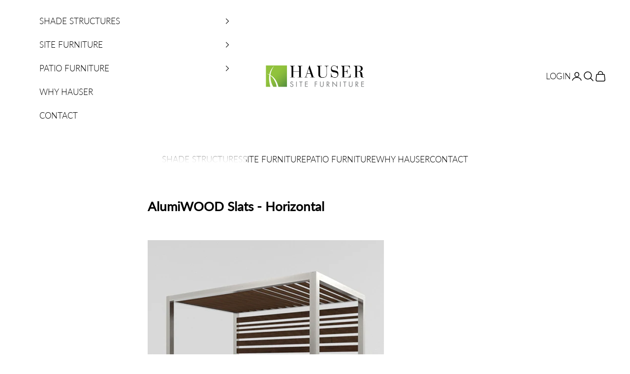

--- FILE ---
content_type: text/html; charset=utf-8
request_url: https://hausersite.com/blogs/pergola-privacy-panel-options/alumiwood-slats-horizontal
body_size: 69447
content:
<!doctype html>

<html lang="en" dir="ltr">
  <head>
    <script async crossorigin fetchpriority="high" src="/cdn/shopifycloud/importmap-polyfill/es-modules-shim.2.4.0.js"></script>
<script>
document.getElementById('download-images').addEventListener('click', function() {
  document.querySelectorAll('.product__media img').forEach(function(img, index) {
    setTimeout(function() {
      var url = img.src.split('?')[0];
      var a = document.createElement('a');
      a.href = url;
      a.download = 'product-image-' + index + '.' + url.split('.').pop();
      document.body.appendChild(a);
      a.click();
      document.body.removeChild(a);
    }, index * 1000);
  });
});
</script>
    <script src="http://ajax.googleapis.com/ajax/libs/jquery/1/jquery.js"></script>
      
    <meta charset="utf-8">
    <meta name="viewport" content="width=device-width, initial-scale=1.0, height=device-height, minimum-scale=1.0, maximum-scale=5.0">

    <title>AlumiWOOD Slats - Horizontal</title><meta name="description" content=""><link rel="canonical" href="https://hausersite.com/blogs/pergola-privacy-panel-options/alumiwood-slats-horizontal"><link rel="shortcut icon" href="//hausersite.com/cdn/shop/files/favicon.webp?v=1740589196&width=96">
      <link rel="apple-touch-icon" href="//hausersite.com/cdn/shop/files/favicon.webp?v=1740589196&width=180"><link rel="preconnect" href="https://fonts.shopifycdn.com" crossorigin><link rel="preload" href="//hausersite.com/cdn/fonts/montserrat/montserrat_n7.3c434e22befd5c18a6b4afadb1e3d77c128c7939.woff2" as="font" type="font/woff2" crossorigin><link rel="preload" href="//hausersite.com/cdn/fonts/lato/lato_n3.a7080ececf6191f1dd5b0cb021691ca9b855c876.woff2" as="font" type="font/woff2" crossorigin><meta property="og:type" content="article">
  <meta property="og:title" content="AlumiWOOD Slats - Horizontal"><meta property="og:description" content=""><meta property="og:url" content="https://hausersite.com/blogs/pergola-privacy-panel-options/alumiwood-slats-horizontal">
<meta property="og:site_name" content="Hauser Site Furniture"><meta name="twitter:card" content="summary"><meta name="twitter:title" content="AlumiWOOD Slats - Horizontal">
  <meta name="twitter:description" content=""><script type="application/ld+json">{"@context":"http:\/\/schema.org\/","@id":"\/blogs\/pergola-privacy-panel-options\/alumiwood-slats-horizontal#article","@type":"Article","mainEntityOfPage":{"@type":"WebPage","@id":"https:\/\/hausersite.com\/blogs\/pergola-privacy-panel-options\/alumiwood-slats-horizontal"},"articleBody":"","headline":"AlumiWOOD Slats - Horizontal","description":"","datePublished":"2020-06-18T11:46:02-04:00","dateModified":"2020-06-18T11:45:00-04:00","author":{"@type":"Person","name":"Daniel Di Cicco"},"publisher":{"@type":"Organization","name":"Hauser Site Furniture"}}</script><script type="application/ld+json">
  {
    "@context": "https://schema.org",
    "@type": "BreadcrumbList",
    "itemListElement": [{
        "@type": "ListItem",
        "position": 1,
        "name": "Home",
        "item": "https://hausersite.com"
      },{
            "@type": "ListItem",
            "position": 2,
            "name": "Pergola Privacy Panel Options",
            "item": "https://hausersite.com/blogs/pergola-privacy-panel-options"
          }, {
            "@type": "ListItem",
            "position": 3,
            "name": "Pergola Privacy Panel Options",
            "item": "https://hausersite.com/blogs/pergola-privacy-panel-options/alumiwood-slats-horizontal"
          }]
  }
</script><style>/* Typography (heading) */
  @font-face {
  font-family: Montserrat;
  font-weight: 700;
  font-style: normal;
  font-display: fallback;
  src: url("//hausersite.com/cdn/fonts/montserrat/montserrat_n7.3c434e22befd5c18a6b4afadb1e3d77c128c7939.woff2") format("woff2"),
       url("//hausersite.com/cdn/fonts/montserrat/montserrat_n7.5d9fa6e2cae713c8fb539a9876489d86207fe957.woff") format("woff");
}

@font-face {
  font-family: Montserrat;
  font-weight: 700;
  font-style: italic;
  font-display: fallback;
  src: url("//hausersite.com/cdn/fonts/montserrat/montserrat_i7.a0d4a463df4f146567d871890ffb3c80408e7732.woff2") format("woff2"),
       url("//hausersite.com/cdn/fonts/montserrat/montserrat_i7.f6ec9f2a0681acc6f8152c40921d2a4d2e1a2c78.woff") format("woff");
}

/* Typography (body) */
  @font-face {
  font-family: Lato;
  font-weight: 300;
  font-style: normal;
  font-display: fallback;
  src: url("//hausersite.com/cdn/fonts/lato/lato_n3.a7080ececf6191f1dd5b0cb021691ca9b855c876.woff2") format("woff2"),
       url("//hausersite.com/cdn/fonts/lato/lato_n3.61e34b2ff7341f66543eb08e8c47eef9e1cde558.woff") format("woff");
}

@font-face {
  font-family: Lato;
  font-weight: 300;
  font-style: italic;
  font-display: fallback;
  src: url("//hausersite.com/cdn/fonts/lato/lato_i3.d6f478a3beb94baebd09d08550010692d0969f6e.woff2") format("woff2"),
       url("//hausersite.com/cdn/fonts/lato/lato_i3.881ba892942c15b0c0c25c0b311d6481b5311015.woff") format("woff");
}

@font-face {
  font-family: Lato;
  font-weight: 400;
  font-style: normal;
  font-display: fallback;
  src: url("//hausersite.com/cdn/fonts/lato/lato_n4.c3b93d431f0091c8be23185e15c9d1fee1e971c5.woff2") format("woff2"),
       url("//hausersite.com/cdn/fonts/lato/lato_n4.d5c00c781efb195594fd2fd4ad04f7882949e327.woff") format("woff");
}

@font-face {
  font-family: Lato;
  font-weight: 400;
  font-style: italic;
  font-display: fallback;
  src: url("//hausersite.com/cdn/fonts/lato/lato_i4.09c847adc47c2fefc3368f2e241a3712168bc4b6.woff2") format("woff2"),
       url("//hausersite.com/cdn/fonts/lato/lato_i4.3c7d9eb6c1b0a2bf62d892c3ee4582b016d0f30c.woff") format("woff");
}

:root {
    /* Container */
    --container-max-width: 100%;
    --container-xxs-max-width: 27.5rem; /* 440px */
    --container-xs-max-width: 42.5rem; /* 680px */
    --container-sm-max-width: 61.25rem; /* 980px */
    --container-md-max-width: 71.875rem; /* 1150px */
    --container-lg-max-width: 78.75rem; /* 1260px */
    --container-xl-max-width: 85rem; /* 1360px */
    --container-gutter: 1.25rem;

    --section-vertical-spacing: 2.5rem;
    --section-vertical-spacing-tight:2.5rem;

    --section-stack-gap:2.25rem;
    --section-stack-gap-tight:2.25rem;

    /* Form settings */
    --form-gap: 1.25rem; /* Gap between fieldset and submit button */
    --fieldset-gap: 1rem; /* Gap between each form input within a fieldset */
    --form-control-gap: 0.625rem; /* Gap between input and label (ignored for floating label) */
    --checkbox-control-gap: 0.75rem; /* Horizontal gap between checkbox and its associated label */
    --input-padding-block: 0.65rem; /* Vertical padding for input, textarea and native select */
    --input-padding-inline: 0.8rem; /* Horizontal padding for input, textarea and native select */
    --checkbox-size: 0.875rem; /* Size (width and height) for checkbox */

    /* Other sizes */
    --sticky-area-height: calc(var(--announcement-bar-is-sticky, 0) * var(--announcement-bar-height, 0px) + var(--header-is-sticky, 0) * var(--header-is-visible, 1) * var(--header-height, 0px));

    /* RTL support */
    --transform-logical-flip: 1;
    --transform-origin-start: left;
    --transform-origin-end: right;

    /**
     * ---------------------------------------------------------------------
     * TYPOGRAPHY
     * ---------------------------------------------------------------------
     */

    /* Font properties */
    --heading-font-family: Montserrat, sans-serif;
    --heading-font-weight: 700;
    --heading-font-style: normal;
    --heading-text-transform: normal;
    --heading-letter-spacing: 0.05em;
    --text-font-family: Lato, sans-serif;
    --text-font-weight: 300;
    --text-font-style: normal;
    --text-letter-spacing: 0.0em;
    --button-font: var(--text-font-style) var(--text-font-weight) var(--text-sm) / 1.65 var(--text-font-family);
    --button-text-transform: uppercase;
    --button-letter-spacing: 0.18em;

    /* Font sizes */--text-heading-size-factor: 1.3;
    --text-h1: max(0.6875rem, clamp(1.375rem, 1.146341463414634rem + 0.975609756097561vw, 2rem) * var(--text-heading-size-factor));
    --text-h2: max(0.6875rem, clamp(1.25rem, 1.0670731707317074rem + 0.7804878048780488vw, 1.75rem) * var(--text-heading-size-factor));
    --text-h3: max(0.6875rem, clamp(1.125rem, 1.0335365853658536rem + 0.3902439024390244vw, 1.375rem) * var(--text-heading-size-factor));
    --text-h4: max(0.6875rem, clamp(1rem, 0.9542682926829268rem + 0.1951219512195122vw, 1.125rem) * var(--text-heading-size-factor));
    --text-h5: calc(0.875rem * var(--text-heading-size-factor));
    --text-h6: calc(0.75rem * var(--text-heading-size-factor));

    --text-xs: 0.8125rem;
    --text-sm: 0.875rem;
    --text-base: 0.9375rem;
    --text-lg: 1.0625rem;
    --text-xl: 1.25rem;

    /* Rounded variables (used for border radius) */
    --rounded-full: 9999px;
    --button-border-radius: 0.0rem;
    --input-border-radius: 0.0rem;

    /* Box shadow */
    --shadow-sm: 0 2px 8px rgb(0 0 0 / 0.05);
    --shadow: 0 5px 15px rgb(0 0 0 / 0.05);
    --shadow-md: 0 5px 30px rgb(0 0 0 / 0.05);
    --shadow-block: px px px rgb(var(--text-primary) / 0.0);

    /**
     * ---------------------------------------------------------------------
     * OTHER
     * ---------------------------------------------------------------------
     */

    --checkmark-svg-url: url(//hausersite.com/cdn/shop/t/13/assets/checkmark.svg?v=77552481021870063511739979615);
    --cursor-zoom-in-svg-url: url(//hausersite.com/cdn/shop/t/13/assets/cursor-zoom-in.svg?v=179346033183326186621740676642);
  }

  [dir="rtl"]:root {
    /* RTL support */
    --transform-logical-flip: -1;
    --transform-origin-start: right;
    --transform-origin-end: left;
  }

  @media screen and (min-width: 700px) {
    :root {
      /* Typography (font size) */
      --text-xs: 0.9375rem;
      --text-sm: 1.0rem;
      --text-base: 1.0625rem;
      --text-lg: 1.1875rem;
      --text-xl: 1.375rem;

      /* Spacing settings */
      --container-gutter: 2rem;
    }
  }

  @media screen and (min-width: 1000px) {
    :root {
      /* Spacing settings */
      --container-gutter: 3rem;

      --section-vertical-spacing: 4rem;
      --section-vertical-spacing-tight: 4rem;

      --section-stack-gap:3rem;
      --section-stack-gap-tight:3rem;
    }
  }:root {/* Overlay used for modal */
    --page-overlay: 0 0 0 / 0.4;

    /* We use the first scheme background as default */
    --page-background: ;

    /* Product colors */
    --on-sale-text: 227 44 43;
    --on-sale-badge-background: 227 44 43;
    --on-sale-badge-text: 255 255 255;
    --sold-out-badge-background: 239 239 239;
    --sold-out-badge-text: 0 0 0 / 0.65;
    --custom-badge-background: 28 28 28;
    --custom-badge-text: 255 255 255;
    --star-color: 28 28 28;

    /* Status colors */
    --success-background: 212 227 203;
    --success-text: 48 122 7;
    --warning-background: 253 241 224;
    --warning-text: 237 138 0;
    --error-background: 243 204 204;
    --error-text: 203 43 43;
  }.color-scheme--scheme-1 {
      /* Color settings */--accent: 0 0 0;
      --text-color: 0 0 0;
      --background: 255 255 255 / 1.0;
      --background-without-opacity: 255 255 255;
      --background-gradient: ;--border-color: 217 217 217;/* Button colors */
      --button-background: 0 0 0;
      --button-text-color: 255 255 255;

      /* Circled buttons */
      --circle-button-background: 255 255 255;
      --circle-button-text-color: 0 0 0;
    }.shopify-section:has(.section-spacing.color-scheme--bg-54922f2e920ba8346f6dc0fba343d673) + .shopify-section:has(.section-spacing.color-scheme--bg-54922f2e920ba8346f6dc0fba343d673:not(.bordered-section)) .section-spacing {
      padding-block-start: 0;
    }.color-scheme--scheme-2 {
      /* Color settings */--accent: 0 0 0;
      --text-color: 0 0 0;
      --background: 255 255 255 / 1.0;
      --background-without-opacity: 255 255 255;
      --background-gradient: ;--border-color: 217 217 217;/* Button colors */
      --button-background: 0 0 0;
      --button-text-color: 255 255 255;

      /* Circled buttons */
      --circle-button-background: 255 255 255;
      --circle-button-text-color: 0 0 0;
    }.shopify-section:has(.section-spacing.color-scheme--bg-54922f2e920ba8346f6dc0fba343d673) + .shopify-section:has(.section-spacing.color-scheme--bg-54922f2e920ba8346f6dc0fba343d673:not(.bordered-section)) .section-spacing {
      padding-block-start: 0;
    }.color-scheme--scheme-3 {
      /* Color settings */--accent: 255 255 255;
      --text-color: 255 255 255;
      --background: 0 0 0 / 1.0;
      --background-without-opacity: 0 0 0;
      --background-gradient: ;--border-color: 38 38 38;/* Button colors */
      --button-background: 255 255 255;
      --button-text-color: 28 28 28;

      /* Circled buttons */
      --circle-button-background: 255 255 255;
      --circle-button-text-color: 28 28 28;
    }.shopify-section:has(.section-spacing.color-scheme--bg-77e774e6cc4d94d6a32f6256f02d9552) + .shopify-section:has(.section-spacing.color-scheme--bg-77e774e6cc4d94d6a32f6256f02d9552:not(.bordered-section)) .section-spacing {
      padding-block-start: 0;
    }.color-scheme--scheme-4 {
      /* Color settings */--accent: 255 255 255;
      --text-color: 255 255 255;
      --background: 0 0 0 / 0.0;
      --background-without-opacity: 0 0 0;
      --background-gradient: ;--border-color: 255 255 255;/* Button colors */
      --button-background: 255 255 255;
      --button-text-color: 28 28 28;

      /* Circled buttons */
      --circle-button-background: 255 255 255;
      --circle-button-text-color: 28 28 28;
    }.shopify-section:has(.section-spacing.color-scheme--bg-3671eee015764974ee0aef1536023e0f) + .shopify-section:has(.section-spacing.color-scheme--bg-3671eee015764974ee0aef1536023e0f:not(.bordered-section)) .section-spacing {
      padding-block-start: 0;
    }.color-scheme--scheme-25f57cef-b79d-4629-a658-006138395373 {
      /* Color settings */--accent: 28 28 28;
      --text-color: 255 255 255;
      --background: 170 170 170 / 1.0;
      --background-without-opacity: 170 170 170;
      --background-gradient: ;--border-color: 183 183 183;/* Button colors */
      --button-background: 28 28 28;
      --button-text-color: 255 255 255;

      /* Circled buttons */
      --circle-button-background: 255 255 255;
      --circle-button-text-color: 28 28 28;
    }.shopify-section:has(.section-spacing.color-scheme--bg-c709095448d20bc4f8db9babe6f859d3) + .shopify-section:has(.section-spacing.color-scheme--bg-c709095448d20bc4f8db9babe6f859d3:not(.bordered-section)) .section-spacing {
      padding-block-start: 0;
    }.color-scheme--scheme-8acc0e17-a434-4b47-97ee-0dca46e48725 {
      /* Color settings */--accent: 0 0 0;
      --text-color: 0 0 0;
      --background: 239 239 239 / 1.0;
      --background-without-opacity: 239 239 239;
      --background-gradient: ;--border-color: 203 203 203;/* Button colors */
      --button-background: 0 0 0;
      --button-text-color: 255 255 255;

      /* Circled buttons */
      --circle-button-background: 255 255 255;
      --circle-button-text-color: 0 0 0;
    }.shopify-section:has(.section-spacing.color-scheme--bg-609ecfcfee2f667ac6c12366fc6ece56) + .shopify-section:has(.section-spacing.color-scheme--bg-609ecfcfee2f667ac6c12366fc6ece56:not(.bordered-section)) .section-spacing {
      padding-block-start: 0;
    }.color-scheme--scheme-089eb967-ccc3-44e7-a873-451e0b0a38dc {
      /* Color settings */--accent: 238 238 238;
      --text-color: 28 28 28;
      --background: 238 238 238 / 1.0;
      --background-without-opacity: 238 238 238;
      --background-gradient: ;--border-color: 206 206 206;/* Button colors */
      --button-background: 238 238 238;
      --button-text-color: 0 0 0;

      /* Circled buttons */
      --circle-button-background: 255 255 255;
      --circle-button-text-color: 0 0 0;
    }.shopify-section:has(.section-spacing.color-scheme--bg-316da0f40ad6f112836501e9bcc88891) + .shopify-section:has(.section-spacing.color-scheme--bg-316da0f40ad6f112836501e9bcc88891:not(.bordered-section)) .section-spacing {
      padding-block-start: 0;
    }.color-scheme--dialog {
      /* Color settings */--accent: 0 0 0;
      --text-color: 0 0 0;
      --background: 255 255 255 / 1.0;
      --background-without-opacity: 255 255 255;
      --background-gradient: ;--border-color: 217 217 217;/* Button colors */
      --button-background: 0 0 0;
      --button-text-color: 255 255 255;

      /* Circled buttons */
      --circle-button-background: 255 255 255;
      --circle-button-text-color: 0 0 0;
    }
</style><script>
  // This allows to expose several variables to the global scope, to be used in scripts
  window.themeVariables = {
    settings: {
      showPageTransition: null,
      pageType: "article",
      moneyFormat: "\u003cspan class=money\u003e${{amount_no_decimals}}\u003c\/span\u003e",
      moneyWithCurrencyFormat: "\u003cspan class=money\u003e${{amount_no_decimals}}\u003c\/span\u003e",
      currencyCodeEnabled: false,
      cartType: "page",
      staggerMenuApparition: true
    },

    strings: {
      addedToCart: "Added to your cart!",
      closeGallery: "Close gallery",
      zoomGallery: "Zoom picture",
      errorGallery: "Image cannot be loaded",
      shippingEstimatorNoResults: "Sorry, we do not ship to your address.",
      shippingEstimatorOneResult: "There is one shipping rate for your address:",
      shippingEstimatorMultipleResults: "There are several shipping rates for your address:",
      shippingEstimatorError: "One or more error occurred while retrieving shipping rates:",
      next: "Next",
      previous: "Previous"
    },

    mediaQueries: {
      'sm': 'screen and (min-width: 700px)',
      'md': 'screen and (min-width: 1000px)',
      'lg': 'screen and (min-width: 1150px)',
      'xl': 'screen and (min-width: 1400px)',
      '2xl': 'screen and (min-width: 1600px)',
      'sm-max': 'screen and (max-width: 699px)',
      'md-max': 'screen and (max-width: 999px)',
      'lg-max': 'screen and (max-width: 1149px)',
      'xl-max': 'screen and (max-width: 1399px)',
      '2xl-max': 'screen and (max-width: 1599px)',
      'motion-safe': '(prefers-reduced-motion: no-preference)',
      'motion-reduce': '(prefers-reduced-motion: reduce)',
      'supports-hover': 'screen and (pointer: fine)',
      'supports-touch': 'screen and (hover: none)'
    }
  };</script><script>
      if (!(HTMLScriptElement.supports && HTMLScriptElement.supports('importmap'))) {
        const importMapPolyfill = document.createElement('script');
        importMapPolyfill.async = true;
        importMapPolyfill.src = "//hausersite.com/cdn/shop/t/13/assets/es-module-shims.min.js?v=133133393897716595401739979615";

        document.head.appendChild(importMapPolyfill);
      }
    </script>

    <script type="importmap">{
        "imports": {
          "vendor": "//hausersite.com/cdn/shop/t/13/assets/vendor.min.js?v=166833309358212501051739979615",
          "theme": "//hausersite.com/cdn/shop/t/13/assets/theme.js?v=23160978591837594381755855807",
          "photoswipe": "//hausersite.com/cdn/shop/t/13/assets/photoswipe.min.js?v=13374349288281597431739979615"
        }
      }
    </script>

    <script type="module" src="//hausersite.com/cdn/shop/t/13/assets/vendor.min.js?v=166833309358212501051739979615"></script>
    <script type="module" src="//hausersite.com/cdn/shop/t/13/assets/theme.js?v=23160978591837594381755855807"></script>

    <script>window.performance && window.performance.mark && window.performance.mark('shopify.content_for_header.start');</script><meta name="google-site-verification" content="RYeK4l3V-Lxue9KwDJLpQKNBD_PifNPD6fy9oqZCk2o">
<meta id="shopify-digital-wallet" name="shopify-digital-wallet" content="/11920250/digital_wallets/dialog">
<link rel="alternate" type="application/atom+xml" title="Feed" href="/blogs/pergola-privacy-panel-options.atom" />
<script async="async" src="/checkouts/internal/preloads.js?locale=en-CA"></script>
<script id="shopify-features" type="application/json">{"accessToken":"29ebf6669491314b2ec5f8158de4fcdd","betas":["rich-media-storefront-analytics"],"domain":"hausersite.com","predictiveSearch":true,"shopId":11920250,"locale":"en"}</script>
<script>var Shopify = Shopify || {};
Shopify.shop = "hauser-site-furniture.myshopify.com";
Shopify.locale = "en";
Shopify.currency = {"active":"CAD","rate":"1.0"};
Shopify.country = "CA";
Shopify.theme = {"name":"Prestige v2","id":133714346067,"schema_name":"Prestige","schema_version":"10.5.2","theme_store_id":855,"role":"main"};
Shopify.theme.handle = "null";
Shopify.theme.style = {"id":null,"handle":null};
Shopify.cdnHost = "hausersite.com/cdn";
Shopify.routes = Shopify.routes || {};
Shopify.routes.root = "/";</script>
<script type="module">!function(o){(o.Shopify=o.Shopify||{}).modules=!0}(window);</script>
<script>!function(o){function n(){var o=[];function n(){o.push(Array.prototype.slice.apply(arguments))}return n.q=o,n}var t=o.Shopify=o.Shopify||{};t.loadFeatures=n(),t.autoloadFeatures=n()}(window);</script>
<script id="shop-js-analytics" type="application/json">{"pageType":"article"}</script>
<script defer="defer" async type="module" src="//hausersite.com/cdn/shopifycloud/shop-js/modules/v2/client.init-shop-cart-sync_BT-GjEfc.en.esm.js"></script>
<script defer="defer" async type="module" src="//hausersite.com/cdn/shopifycloud/shop-js/modules/v2/chunk.common_D58fp_Oc.esm.js"></script>
<script defer="defer" async type="module" src="//hausersite.com/cdn/shopifycloud/shop-js/modules/v2/chunk.modal_xMitdFEc.esm.js"></script>
<script type="module">
  await import("//hausersite.com/cdn/shopifycloud/shop-js/modules/v2/client.init-shop-cart-sync_BT-GjEfc.en.esm.js");
await import("//hausersite.com/cdn/shopifycloud/shop-js/modules/v2/chunk.common_D58fp_Oc.esm.js");
await import("//hausersite.com/cdn/shopifycloud/shop-js/modules/v2/chunk.modal_xMitdFEc.esm.js");

  window.Shopify.SignInWithShop?.initShopCartSync?.({"fedCMEnabled":true,"windoidEnabled":true});

</script>
<script>(function() {
  var isLoaded = false;
  function asyncLoad() {
    if (isLoaded) return;
    isLoaded = true;
    var urls = ["https:\/\/assets.cartactivity.com\/assets\/recent_activities.js?shop=hauser-site-furniture.myshopify.com","https:\/\/cdn.nfcube.com\/instafeed-b45cd12c28f030c2698f7d38c73a3484.js?shop=hauser-site-furniture.myshopify.com","\/\/cdn.shopify.com\/proxy\/650c8816da2af96ccffc5522701c3d244177048481a78be3b140e2af72e155e3\/quotify.dev\/js\/widget.js?shop=hauser-site-furniture.myshopify.com\u0026sp-cache-control=cHVibGljLCBtYXgtYWdlPTkwMA","https:\/\/cdn.shopify.com\/s\/files\/1\/0597\/3783\/3627\/files\/tpsectioninstall.min.js?v=1738634779\u0026t=tapita-section-script-tags\u0026shop=hauser-site-furniture.myshopify.com"];
    for (var i = 0; i < urls.length; i++) {
      var s = document.createElement('script');
      s.type = 'text/javascript';
      s.async = true;
      s.src = urls[i];
      var x = document.getElementsByTagName('script')[0];
      x.parentNode.insertBefore(s, x);
    }
  };
  if(window.attachEvent) {
    window.attachEvent('onload', asyncLoad);
  } else {
    window.addEventListener('load', asyncLoad, false);
  }
})();</script>
<script id="__st">var __st={"a":11920250,"offset":-18000,"reqid":"4bd49c23-5c0c-4a6d-93ed-f940c56f1b69-1769074271","pageurl":"hausersite.com\/blogs\/pergola-privacy-panel-options\/alumiwood-slats-horizontal","s":"articles-384370573395","u":"06505112c477","p":"article","rtyp":"article","rid":384370573395};</script>
<script>window.ShopifyPaypalV4VisibilityTracking = true;</script>
<script id="captcha-bootstrap">!function(){'use strict';const t='contact',e='account',n='new_comment',o=[[t,t],['blogs',n],['comments',n],[t,'customer']],c=[[e,'customer_login'],[e,'guest_login'],[e,'recover_customer_password'],[e,'create_customer']],r=t=>t.map((([t,e])=>`form[action*='/${t}']:not([data-nocaptcha='true']) input[name='form_type'][value='${e}']`)).join(','),a=t=>()=>t?[...document.querySelectorAll(t)].map((t=>t.form)):[];function s(){const t=[...o],e=r(t);return a(e)}const i='password',u='form_key',d=['recaptcha-v3-token','g-recaptcha-response','h-captcha-response',i],f=()=>{try{return window.sessionStorage}catch{return}},m='__shopify_v',_=t=>t.elements[u];function p(t,e,n=!1){try{const o=window.sessionStorage,c=JSON.parse(o.getItem(e)),{data:r}=function(t){const{data:e,action:n}=t;return t[m]||n?{data:e,action:n}:{data:t,action:n}}(c);for(const[e,n]of Object.entries(r))t.elements[e]&&(t.elements[e].value=n);n&&o.removeItem(e)}catch(o){console.error('form repopulation failed',{error:o})}}const l='form_type',E='cptcha';function T(t){t.dataset[E]=!0}const w=window,h=w.document,L='Shopify',v='ce_forms',y='captcha';let A=!1;((t,e)=>{const n=(g='f06e6c50-85a8-45c8-87d0-21a2b65856fe',I='https://cdn.shopify.com/shopifycloud/storefront-forms-hcaptcha/ce_storefront_forms_captcha_hcaptcha.v1.5.2.iife.js',D={infoText:'Protected by hCaptcha',privacyText:'Privacy',termsText:'Terms'},(t,e,n)=>{const o=w[L][v],c=o.bindForm;if(c)return c(t,g,e,D).then(n);var r;o.q.push([[t,g,e,D],n]),r=I,A||(h.body.append(Object.assign(h.createElement('script'),{id:'captcha-provider',async:!0,src:r})),A=!0)});var g,I,D;w[L]=w[L]||{},w[L][v]=w[L][v]||{},w[L][v].q=[],w[L][y]=w[L][y]||{},w[L][y].protect=function(t,e){n(t,void 0,e),T(t)},Object.freeze(w[L][y]),function(t,e,n,w,h,L){const[v,y,A,g]=function(t,e,n){const i=e?o:[],u=t?c:[],d=[...i,...u],f=r(d),m=r(i),_=r(d.filter((([t,e])=>n.includes(e))));return[a(f),a(m),a(_),s()]}(w,h,L),I=t=>{const e=t.target;return e instanceof HTMLFormElement?e:e&&e.form},D=t=>v().includes(t);t.addEventListener('submit',(t=>{const e=I(t);if(!e)return;const n=D(e)&&!e.dataset.hcaptchaBound&&!e.dataset.recaptchaBound,o=_(e),c=g().includes(e)&&(!o||!o.value);(n||c)&&t.preventDefault(),c&&!n&&(function(t){try{if(!f())return;!function(t){const e=f();if(!e)return;const n=_(t);if(!n)return;const o=n.value;o&&e.removeItem(o)}(t);const e=Array.from(Array(32),(()=>Math.random().toString(36)[2])).join('');!function(t,e){_(t)||t.append(Object.assign(document.createElement('input'),{type:'hidden',name:u})),t.elements[u].value=e}(t,e),function(t,e){const n=f();if(!n)return;const o=[...t.querySelectorAll(`input[type='${i}']`)].map((({name:t})=>t)),c=[...d,...o],r={};for(const[a,s]of new FormData(t).entries())c.includes(a)||(r[a]=s);n.setItem(e,JSON.stringify({[m]:1,action:t.action,data:r}))}(t,e)}catch(e){console.error('failed to persist form',e)}}(e),e.submit())}));const S=(t,e)=>{t&&!t.dataset[E]&&(n(t,e.some((e=>e===t))),T(t))};for(const o of['focusin','change'])t.addEventListener(o,(t=>{const e=I(t);D(e)&&S(e,y())}));const B=e.get('form_key'),M=e.get(l),P=B&&M;t.addEventListener('DOMContentLoaded',(()=>{const t=y();if(P)for(const e of t)e.elements[l].value===M&&p(e,B);[...new Set([...A(),...v().filter((t=>'true'===t.dataset.shopifyCaptcha))])].forEach((e=>S(e,t)))}))}(h,new URLSearchParams(w.location.search),n,t,e,['guest_login'])})(!0,!0)}();</script>
<script integrity="sha256-4kQ18oKyAcykRKYeNunJcIwy7WH5gtpwJnB7kiuLZ1E=" data-source-attribution="shopify.loadfeatures" defer="defer" src="//hausersite.com/cdn/shopifycloud/storefront/assets/storefront/load_feature-a0a9edcb.js" crossorigin="anonymous"></script>
<script data-source-attribution="shopify.dynamic_checkout.dynamic.init">var Shopify=Shopify||{};Shopify.PaymentButton=Shopify.PaymentButton||{isStorefrontPortableWallets:!0,init:function(){window.Shopify.PaymentButton.init=function(){};var t=document.createElement("script");t.src="https://hausersite.com/cdn/shopifycloud/portable-wallets/latest/portable-wallets.en.js",t.type="module",document.head.appendChild(t)}};
</script>
<script data-source-attribution="shopify.dynamic_checkout.buyer_consent">
  function portableWalletsHideBuyerConsent(e){var t=document.getElementById("shopify-buyer-consent"),n=document.getElementById("shopify-subscription-policy-button");t&&n&&(t.classList.add("hidden"),t.setAttribute("aria-hidden","true"),n.removeEventListener("click",e))}function portableWalletsShowBuyerConsent(e){var t=document.getElementById("shopify-buyer-consent"),n=document.getElementById("shopify-subscription-policy-button");t&&n&&(t.classList.remove("hidden"),t.removeAttribute("aria-hidden"),n.addEventListener("click",e))}window.Shopify?.PaymentButton&&(window.Shopify.PaymentButton.hideBuyerConsent=portableWalletsHideBuyerConsent,window.Shopify.PaymentButton.showBuyerConsent=portableWalletsShowBuyerConsent);
</script>
<script data-source-attribution="shopify.dynamic_checkout.cart.bootstrap">document.addEventListener("DOMContentLoaded",(function(){function t(){return document.querySelector("shopify-accelerated-checkout-cart, shopify-accelerated-checkout")}if(t())Shopify.PaymentButton.init();else{new MutationObserver((function(e,n){t()&&(Shopify.PaymentButton.init(),n.disconnect())})).observe(document.body,{childList:!0,subtree:!0})}}));
</script>

<script>window.performance && window.performance.mark && window.performance.mark('shopify.content_for_header.end');</script>
<link href="//hausersite.com/cdn/shop/t/13/assets/theme.css?v=165268097061273610601758081874" rel="stylesheet" type="text/css" media="all" /><script type="text/javascript" src="https://unpkg.com/kjua@0.9.0/dist/kjua.min.js"></script>
  <!-- BEGIN app block: shopify://apps/helium-customer-fields/blocks/app-embed/bab58598-3e6a-4377-aaaa-97189b15f131 -->







































<script>
  if ('CF' in window) {
    window.CF.appEmbedEnabled = true;
  } else {
    window.CF = {
      appEmbedEnabled: true,
    };
  }

  window.CF.editAccountFormId = "WBtR1x";
  window.CF.registrationFormId = "WBtR1x";
</script>

<!-- BEGIN app snippet: patch-registration-links -->







































<script>
  function patchRegistrationLinks() {
    const PATCHABLE_LINKS_SELECTOR = 'a[href*="/account/register"]';

    const search = new URLSearchParams(window.location.search);
    const checkoutUrl = search.get('checkout_url');
    const returnUrl = search.get('return_url');

    const redirectUrl = checkoutUrl || returnUrl;
    if (!redirectUrl) return;

    const registrationLinks = Array.from(document.querySelectorAll(PATCHABLE_LINKS_SELECTOR));
    registrationLinks.forEach(link => {
      const url = new URL(link.href);

      url.searchParams.set('return_url', redirectUrl);

      link.href = url.href;
    });
  }

  if (['complete', 'interactive', 'loaded'].includes(document.readyState)) {
    patchRegistrationLinks();
  } else {
    document.addEventListener('DOMContentLoaded', () => patchRegistrationLinks());
  }
</script><!-- END app snippet -->
<!-- BEGIN app snippet: patch-login-grecaptcha-conflict -->







































<script>
  // Fixes a problem where both grecaptcha and hcaptcha response fields are included in the /account/login form submission
  // resulting in a 404 on the /challenge page.
  // This is caused by our triggerShopifyRecaptchaLoad function in initialize-forms.liquid.ejs
  // The fix itself just removes the unnecessary g-recaptcha-response input

  function patchLoginGrecaptchaConflict() {
    Array.from(document.querySelectorAll('form')).forEach(form => {
      form.addEventListener('submit', e => {
        const grecaptchaResponse = form.querySelector('[name="g-recaptcha-response"]');
        const hcaptchaResponse = form.querySelector('[name="h-captcha-response"]');

        if (grecaptchaResponse && hcaptchaResponse) {
          // Can't use both. Only keep hcaptcha response field.
          grecaptchaResponse.parentElement.removeChild(grecaptchaResponse);
        }
      })
    })
  }

  if (['complete', 'interactive', 'loaded'].includes(document.readyState)) {
    patchLoginGrecaptchaConflict();
  } else {
    document.addEventListener('DOMContentLoaded', () => patchLoginGrecaptchaConflict());
  }
</script><!-- END app snippet -->
<!-- BEGIN app snippet: embed-data -->





















































<script>
  window.CF.version = "5.2.1";
  window.CF.environment = 
  {
  
  "domain": "hauser-site-furniture.myshopify.com",
  "baseApiUrl": "https:\/\/app.customerfields.com",
  "captchaSiteKey": "6Lec36QrAAAAADE9RKoX9ZeH4qGRoaDiJ4_wBxoL",
  "captchaEnabled": true,
  "proxyPath": "\/tools\/customr",
  "countries": [{"name":"Afghanistan","code":"AF"},{"name":"Åland Islands","code":"AX"},{"name":"Albania","code":"AL"},{"name":"Algeria","code":"DZ"},{"name":"Andorra","code":"AD"},{"name":"Angola","code":"AO"},{"name":"Anguilla","code":"AI"},{"name":"Antigua \u0026 Barbuda","code":"AG"},{"name":"Argentina","code":"AR","provinces":[{"name":"Buenos Aires Province","code":"B"},{"name":"Catamarca","code":"K"},{"name":"Chaco","code":"H"},{"name":"Chubut","code":"U"},{"name":"Buenos Aires (Autonomous City)","code":"C"},{"name":"Córdoba","code":"X"},{"name":"Corrientes","code":"W"},{"name":"Entre Ríos","code":"E"},{"name":"Formosa","code":"P"},{"name":"Jujuy","code":"Y"},{"name":"La Pampa","code":"L"},{"name":"La Rioja","code":"F"},{"name":"Mendoza","code":"M"},{"name":"Misiones","code":"N"},{"name":"Neuquén","code":"Q"},{"name":"Río Negro","code":"R"},{"name":"Salta","code":"A"},{"name":"San Juan","code":"J"},{"name":"San Luis","code":"D"},{"name":"Santa Cruz","code":"Z"},{"name":"Santa Fe","code":"S"},{"name":"Santiago del Estero","code":"G"},{"name":"Tierra del Fuego","code":"V"},{"name":"Tucumán","code":"T"}]},{"name":"Armenia","code":"AM"},{"name":"Aruba","code":"AW"},{"name":"Ascension Island","code":"AC"},{"name":"Australia","code":"AU","provinces":[{"name":"Australian Capital Territory","code":"ACT"},{"name":"New South Wales","code":"NSW"},{"name":"Northern Territory","code":"NT"},{"name":"Queensland","code":"QLD"},{"name":"South Australia","code":"SA"},{"name":"Tasmania","code":"TAS"},{"name":"Victoria","code":"VIC"},{"name":"Western Australia","code":"WA"}]},{"name":"Austria","code":"AT"},{"name":"Azerbaijan","code":"AZ"},{"name":"Bahamas","code":"BS"},{"name":"Bahrain","code":"BH"},{"name":"Bangladesh","code":"BD"},{"name":"Barbados","code":"BB"},{"name":"Belarus","code":"BY"},{"name":"Belgium","code":"BE"},{"name":"Belize","code":"BZ"},{"name":"Benin","code":"BJ"},{"name":"Bermuda","code":"BM"},{"name":"Bhutan","code":"BT"},{"name":"Bolivia","code":"BO"},{"name":"Bosnia \u0026 Herzegovina","code":"BA"},{"name":"Botswana","code":"BW"},{"name":"Brazil","code":"BR","provinces":[{"name":"Acre","code":"AC"},{"name":"Alagoas","code":"AL"},{"name":"Amapá","code":"AP"},{"name":"Amazonas","code":"AM"},{"name":"Bahia","code":"BA"},{"name":"Ceará","code":"CE"},{"name":"Federal District","code":"DF"},{"name":"Espírito Santo","code":"ES"},{"name":"Goiás","code":"GO"},{"name":"Maranhão","code":"MA"},{"name":"Mato Grosso","code":"MT"},{"name":"Mato Grosso do Sul","code":"MS"},{"name":"Minas Gerais","code":"MG"},{"name":"Pará","code":"PA"},{"name":"Paraíba","code":"PB"},{"name":"Paraná","code":"PR"},{"name":"Pernambuco","code":"PE"},{"name":"Piauí","code":"PI"},{"name":"Rio Grande do Norte","code":"RN"},{"name":"Rio Grande do Sul","code":"RS"},{"name":"Rio de Janeiro","code":"RJ"},{"name":"Rondônia","code":"RO"},{"name":"Roraima","code":"RR"},{"name":"Santa Catarina","code":"SC"},{"name":"São Paulo","code":"SP"},{"name":"Sergipe","code":"SE"},{"name":"Tocantins","code":"TO"}]},{"name":"British Indian Ocean Territory","code":"IO"},{"name":"British Virgin Islands","code":"VG"},{"name":"Brunei","code":"BN"},{"name":"Bulgaria","code":"BG"},{"name":"Burkina Faso","code":"BF"},{"name":"Burundi","code":"BI"},{"name":"Cambodia","code":"KH"},{"name":"Cameroon","code":"CM"},{"name":"Canada","code":"CA","provinces":[{"name":"Alberta","code":"AB"},{"name":"British Columbia","code":"BC"},{"name":"Manitoba","code":"MB"},{"name":"New Brunswick","code":"NB"},{"name":"Newfoundland and Labrador","code":"NL"},{"name":"Northwest Territories","code":"NT"},{"name":"Nova Scotia","code":"NS"},{"name":"Nunavut","code":"NU"},{"name":"Ontario","code":"ON"},{"name":"Prince Edward Island","code":"PE"},{"name":"Quebec","code":"QC"},{"name":"Saskatchewan","code":"SK"},{"name":"Yukon","code":"YT"}]},{"name":"Cape Verde","code":"CV"},{"name":"Caribbean Netherlands","code":"BQ"},{"name":"Cayman Islands","code":"KY"},{"name":"Central African Republic","code":"CF"},{"name":"Chad","code":"TD"},{"name":"Chile","code":"CL","provinces":[{"name":"Arica y Parinacota","code":"AP"},{"name":"Tarapacá","code":"TA"},{"name":"Antofagasta","code":"AN"},{"name":"Atacama","code":"AT"},{"name":"Coquimbo","code":"CO"},{"name":"Valparaíso","code":"VS"},{"name":"Santiago Metropolitan","code":"RM"},{"name":"Libertador General Bernardo O’Higgins","code":"LI"},{"name":"Maule","code":"ML"},{"name":"Ñuble","code":"NB"},{"name":"Bío Bío","code":"BI"},{"name":"Araucanía","code":"AR"},{"name":"Los Ríos","code":"LR"},{"name":"Los Lagos","code":"LL"},{"name":"Aysén","code":"AI"},{"name":"Magallanes Region","code":"MA"}]},{"name":"China","code":"CN","provinces":[{"name":"Anhui","code":"AH"},{"name":"Beijing","code":"BJ"},{"name":"Chongqing","code":"CQ"},{"name":"Fujian","code":"FJ"},{"name":"Gansu","code":"GS"},{"name":"Guangdong","code":"GD"},{"name":"Guangxi","code":"GX"},{"name":"Guizhou","code":"GZ"},{"name":"Hainan","code":"HI"},{"name":"Hebei","code":"HE"},{"name":"Heilongjiang","code":"HL"},{"name":"Henan","code":"HA"},{"name":"Hubei","code":"HB"},{"name":"Hunan","code":"HN"},{"name":"Inner Mongolia","code":"NM"},{"name":"Jiangsu","code":"JS"},{"name":"Jiangxi","code":"JX"},{"name":"Jilin","code":"JL"},{"name":"Liaoning","code":"LN"},{"name":"Ningxia","code":"NX"},{"name":"Qinghai","code":"QH"},{"name":"Shaanxi","code":"SN"},{"name":"Shandong","code":"SD"},{"name":"Shanghai","code":"SH"},{"name":"Shanxi","code":"SX"},{"name":"Sichuan","code":"SC"},{"name":"Tianjin","code":"TJ"},{"name":"Xinjiang","code":"XJ"},{"name":"Tibet","code":"YZ"},{"name":"Yunnan","code":"YN"},{"name":"Zhejiang","code":"ZJ"}]},{"name":"Christmas Island","code":"CX"},{"name":"Cocos (Keeling) Islands","code":"CC"},{"name":"Colombia","code":"CO","provinces":[{"name":"Capital District","code":"DC"},{"name":"Amazonas","code":"AMA"},{"name":"Antioquia","code":"ANT"},{"name":"Arauca","code":"ARA"},{"name":"Atlántico","code":"ATL"},{"name":"Bolívar","code":"BOL"},{"name":"Boyacá","code":"BOY"},{"name":"Caldas","code":"CAL"},{"name":"Caquetá","code":"CAQ"},{"name":"Casanare","code":"CAS"},{"name":"Cauca","code":"CAU"},{"name":"Cesar","code":"CES"},{"name":"Chocó","code":"CHO"},{"name":"Córdoba","code":"COR"},{"name":"Cundinamarca","code":"CUN"},{"name":"Guainía","code":"GUA"},{"name":"Guaviare","code":"GUV"},{"name":"Huila","code":"HUI"},{"name":"La Guajira","code":"LAG"},{"name":"Magdalena","code":"MAG"},{"name":"Meta","code":"MET"},{"name":"Nariño","code":"NAR"},{"name":"Norte de Santander","code":"NSA"},{"name":"Putumayo","code":"PUT"},{"name":"Quindío","code":"QUI"},{"name":"Risaralda","code":"RIS"},{"name":"San Andrés \u0026 Providencia","code":"SAP"},{"name":"Santander","code":"SAN"},{"name":"Sucre","code":"SUC"},{"name":"Tolima","code":"TOL"},{"name":"Valle del Cauca","code":"VAC"},{"name":"Vaupés","code":"VAU"},{"name":"Vichada","code":"VID"}]},{"name":"Comoros","code":"KM"},{"name":"Congo - Brazzaville","code":"CG"},{"name":"Congo - Kinshasa","code":"CD"},{"name":"Cook Islands","code":"CK"},{"name":"Costa Rica","code":"CR","provinces":[{"name":"Alajuela","code":"CR-A"},{"name":"Cartago","code":"CR-C"},{"name":"Guanacaste","code":"CR-G"},{"name":"Heredia","code":"CR-H"},{"name":"Limón","code":"CR-L"},{"name":"Puntarenas","code":"CR-P"},{"name":"San José","code":"CR-SJ"}]},{"name":"Croatia","code":"HR"},{"name":"Curaçao","code":"CW"},{"name":"Cyprus","code":"CY"},{"name":"Czechia","code":"CZ"},{"name":"Côte d’Ivoire","code":"CI"},{"name":"Denmark","code":"DK"},{"name":"Djibouti","code":"DJ"},{"name":"Dominica","code":"DM"},{"name":"Dominican Republic","code":"DO"},{"name":"Ecuador","code":"EC"},{"name":"Egypt","code":"EG","provinces":[{"name":"6th of October","code":"SU"},{"name":"Al Sharqia","code":"SHR"},{"name":"Alexandria","code":"ALX"},{"name":"Aswan","code":"ASN"},{"name":"Asyut","code":"AST"},{"name":"Beheira","code":"BH"},{"name":"Beni Suef","code":"BNS"},{"name":"Cairo","code":"C"},{"name":"Dakahlia","code":"DK"},{"name":"Damietta","code":"DT"},{"name":"Faiyum","code":"FYM"},{"name":"Gharbia","code":"GH"},{"name":"Giza","code":"GZ"},{"name":"Helwan","code":"HU"},{"name":"Ismailia","code":"IS"},{"name":"Kafr el-Sheikh","code":"KFS"},{"name":"Luxor","code":"LX"},{"name":"Matrouh","code":"MT"},{"name":"Minya","code":"MN"},{"name":"Monufia","code":"MNF"},{"name":"New Valley","code":"WAD"},{"name":"North Sinai","code":"SIN"},{"name":"Port Said","code":"PTS"},{"name":"Qalyubia","code":"KB"},{"name":"Qena","code":"KN"},{"name":"Red Sea","code":"BA"},{"name":"Sohag","code":"SHG"},{"name":"South Sinai","code":"JS"},{"name":"Suez","code":"SUZ"}]},{"name":"El Salvador","code":"SV","provinces":[{"name":"Ahuachapán","code":"SV-AH"},{"name":"Cabañas","code":"SV-CA"},{"name":"Chalatenango","code":"SV-CH"},{"name":"Cuscatlán","code":"SV-CU"},{"name":"La Libertad","code":"SV-LI"},{"name":"La Paz","code":"SV-PA"},{"name":"La Unión","code":"SV-UN"},{"name":"Morazán","code":"SV-MO"},{"name":"San Miguel","code":"SV-SM"},{"name":"San Salvador","code":"SV-SS"},{"name":"San Vicente","code":"SV-SV"},{"name":"Santa Ana","code":"SV-SA"},{"name":"Sonsonate","code":"SV-SO"},{"name":"Usulután","code":"SV-US"}]},{"name":"Equatorial Guinea","code":"GQ"},{"name":"Eritrea","code":"ER"},{"name":"Estonia","code":"EE"},{"name":"Eswatini","code":"SZ"},{"name":"Ethiopia","code":"ET"},{"name":"Falkland Islands","code":"FK"},{"name":"Faroe Islands","code":"FO"},{"name":"Fiji","code":"FJ"},{"name":"Finland","code":"FI"},{"name":"France","code":"FR"},{"name":"French Guiana","code":"GF"},{"name":"French Polynesia","code":"PF"},{"name":"French Southern Territories","code":"TF"},{"name":"Gabon","code":"GA"},{"name":"Gambia","code":"GM"},{"name":"Georgia","code":"GE"},{"name":"Germany","code":"DE"},{"name":"Ghana","code":"GH"},{"name":"Gibraltar","code":"GI"},{"name":"Greece","code":"GR"},{"name":"Greenland","code":"GL"},{"name":"Grenada","code":"GD"},{"name":"Guadeloupe","code":"GP"},{"name":"Guatemala","code":"GT","provinces":[{"name":"Alta Verapaz","code":"AVE"},{"name":"Baja Verapaz","code":"BVE"},{"name":"Chimaltenango","code":"CMT"},{"name":"Chiquimula","code":"CQM"},{"name":"El Progreso","code":"EPR"},{"name":"Escuintla","code":"ESC"},{"name":"Guatemala","code":"GUA"},{"name":"Huehuetenango","code":"HUE"},{"name":"Izabal","code":"IZA"},{"name":"Jalapa","code":"JAL"},{"name":"Jutiapa","code":"JUT"},{"name":"Petén","code":"PET"},{"name":"Quetzaltenango","code":"QUE"},{"name":"Quiché","code":"QUI"},{"name":"Retalhuleu","code":"RET"},{"name":"Sacatepéquez","code":"SAC"},{"name":"San Marcos","code":"SMA"},{"name":"Santa Rosa","code":"SRO"},{"name":"Sololá","code":"SOL"},{"name":"Suchitepéquez","code":"SUC"},{"name":"Totonicapán","code":"TOT"},{"name":"Zacapa","code":"ZAC"}]},{"name":"Guernsey","code":"GG"},{"name":"Guinea","code":"GN"},{"name":"Guinea-Bissau","code":"GW"},{"name":"Guyana","code":"GY"},{"name":"Haiti","code":"HT"},{"name":"Honduras","code":"HN"},{"name":"Hong Kong SAR","code":"HK","provinces":[{"name":"Hong Kong Island","code":"HK"},{"name":"Kowloon","code":"KL"},{"name":"New Territories","code":"NT"}]},{"name":"Hungary","code":"HU"},{"name":"Iceland","code":"IS"},{"name":"India","code":"IN","provinces":[{"name":"Andaman and Nicobar Islands","code":"AN"},{"name":"Andhra Pradesh","code":"AP"},{"name":"Arunachal Pradesh","code":"AR"},{"name":"Assam","code":"AS"},{"name":"Bihar","code":"BR"},{"name":"Chandigarh","code":"CH"},{"name":"Chhattisgarh","code":"CG"},{"name":"Dadra and Nagar Haveli","code":"DN"},{"name":"Daman and Diu","code":"DD"},{"name":"Delhi","code":"DL"},{"name":"Goa","code":"GA"},{"name":"Gujarat","code":"GJ"},{"name":"Haryana","code":"HR"},{"name":"Himachal Pradesh","code":"HP"},{"name":"Jammu and Kashmir","code":"JK"},{"name":"Jharkhand","code":"JH"},{"name":"Karnataka","code":"KA"},{"name":"Kerala","code":"KL"},{"name":"Ladakh","code":"LA"},{"name":"Lakshadweep","code":"LD"},{"name":"Madhya Pradesh","code":"MP"},{"name":"Maharashtra","code":"MH"},{"name":"Manipur","code":"MN"},{"name":"Meghalaya","code":"ML"},{"name":"Mizoram","code":"MZ"},{"name":"Nagaland","code":"NL"},{"name":"Odisha","code":"OR"},{"name":"Puducherry","code":"PY"},{"name":"Punjab","code":"PB"},{"name":"Rajasthan","code":"RJ"},{"name":"Sikkim","code":"SK"},{"name":"Tamil Nadu","code":"TN"},{"name":"Telangana","code":"TS"},{"name":"Tripura","code":"TR"},{"name":"Uttar Pradesh","code":"UP"},{"name":"Uttarakhand","code":"UK"},{"name":"West Bengal","code":"WB"}]},{"name":"Indonesia","code":"ID","provinces":[{"name":"Aceh","code":"AC"},{"name":"Bali","code":"BA"},{"name":"Bangka–Belitung Islands","code":"BB"},{"name":"Banten","code":"BT"},{"name":"Bengkulu","code":"BE"},{"name":"Gorontalo","code":"GO"},{"name":"Jakarta","code":"JK"},{"name":"Jambi","code":"JA"},{"name":"West Java","code":"JB"},{"name":"Central Java","code":"JT"},{"name":"East Java","code":"JI"},{"name":"West Kalimantan","code":"KB"},{"name":"South Kalimantan","code":"KS"},{"name":"Central Kalimantan","code":"KT"},{"name":"East Kalimantan","code":"KI"},{"name":"North Kalimantan","code":"KU"},{"name":"Riau Islands","code":"KR"},{"name":"Lampung","code":"LA"},{"name":"Maluku","code":"MA"},{"name":"North Maluku","code":"MU"},{"name":"North Sumatra","code":"SU"},{"name":"West Nusa Tenggara","code":"NB"},{"name":"East Nusa Tenggara","code":"NT"},{"name":"Papua","code":"PA"},{"name":"West Papua","code":"PB"},{"name":"Riau","code":"RI"},{"name":"South Sumatra","code":"SS"},{"name":"West Sulawesi","code":"SR"},{"name":"South Sulawesi","code":"SN"},{"name":"Central Sulawesi","code":"ST"},{"name":"Southeast Sulawesi","code":"SG"},{"name":"North Sulawesi","code":"SA"},{"name":"West Sumatra","code":"SB"},{"name":"Yogyakarta","code":"YO"}]},{"name":"Iraq","code":"IQ"},{"name":"Ireland","code":"IE","provinces":[{"name":"Carlow","code":"CW"},{"name":"Cavan","code":"CN"},{"name":"Clare","code":"CE"},{"name":"Cork","code":"CO"},{"name":"Donegal","code":"DL"},{"name":"Dublin","code":"D"},{"name":"Galway","code":"G"},{"name":"Kerry","code":"KY"},{"name":"Kildare","code":"KE"},{"name":"Kilkenny","code":"KK"},{"name":"Laois","code":"LS"},{"name":"Leitrim","code":"LM"},{"name":"Limerick","code":"LK"},{"name":"Longford","code":"LD"},{"name":"Louth","code":"LH"},{"name":"Mayo","code":"MO"},{"name":"Meath","code":"MH"},{"name":"Monaghan","code":"MN"},{"name":"Offaly","code":"OY"},{"name":"Roscommon","code":"RN"},{"name":"Sligo","code":"SO"},{"name":"Tipperary","code":"TA"},{"name":"Waterford","code":"WD"},{"name":"Westmeath","code":"WH"},{"name":"Wexford","code":"WX"},{"name":"Wicklow","code":"WW"}]},{"name":"Isle of Man","code":"IM"},{"name":"Israel","code":"IL"},{"name":"Italy","code":"IT","provinces":[{"name":"Agrigento","code":"AG"},{"name":"Alessandria","code":"AL"},{"name":"Ancona","code":"AN"},{"name":"Aosta Valley","code":"AO"},{"name":"Arezzo","code":"AR"},{"name":"Ascoli Piceno","code":"AP"},{"name":"Asti","code":"AT"},{"name":"Avellino","code":"AV"},{"name":"Bari","code":"BA"},{"name":"Barletta-Andria-Trani","code":"BT"},{"name":"Belluno","code":"BL"},{"name":"Benevento","code":"BN"},{"name":"Bergamo","code":"BG"},{"name":"Biella","code":"BI"},{"name":"Bologna","code":"BO"},{"name":"South Tyrol","code":"BZ"},{"name":"Brescia","code":"BS"},{"name":"Brindisi","code":"BR"},{"name":"Cagliari","code":"CA"},{"name":"Caltanissetta","code":"CL"},{"name":"Campobasso","code":"CB"},{"name":"Carbonia-Iglesias","code":"CI"},{"name":"Caserta","code":"CE"},{"name":"Catania","code":"CT"},{"name":"Catanzaro","code":"CZ"},{"name":"Chieti","code":"CH"},{"name":"Como","code":"CO"},{"name":"Cosenza","code":"CS"},{"name":"Cremona","code":"CR"},{"name":"Crotone","code":"KR"},{"name":"Cuneo","code":"CN"},{"name":"Enna","code":"EN"},{"name":"Fermo","code":"FM"},{"name":"Ferrara","code":"FE"},{"name":"Florence","code":"FI"},{"name":"Foggia","code":"FG"},{"name":"Forlì-Cesena","code":"FC"},{"name":"Frosinone","code":"FR"},{"name":"Genoa","code":"GE"},{"name":"Gorizia","code":"GO"},{"name":"Grosseto","code":"GR"},{"name":"Imperia","code":"IM"},{"name":"Isernia","code":"IS"},{"name":"L’Aquila","code":"AQ"},{"name":"La Spezia","code":"SP"},{"name":"Latina","code":"LT"},{"name":"Lecce","code":"LE"},{"name":"Lecco","code":"LC"},{"name":"Livorno","code":"LI"},{"name":"Lodi","code":"LO"},{"name":"Lucca","code":"LU"},{"name":"Macerata","code":"MC"},{"name":"Mantua","code":"MN"},{"name":"Massa and Carrara","code":"MS"},{"name":"Matera","code":"MT"},{"name":"Medio Campidano","code":"VS"},{"name":"Messina","code":"ME"},{"name":"Milan","code":"MI"},{"name":"Modena","code":"MO"},{"name":"Monza and Brianza","code":"MB"},{"name":"Naples","code":"NA"},{"name":"Novara","code":"NO"},{"name":"Nuoro","code":"NU"},{"name":"Ogliastra","code":"OG"},{"name":"Olbia-Tempio","code":"OT"},{"name":"Oristano","code":"OR"},{"name":"Padua","code":"PD"},{"name":"Palermo","code":"PA"},{"name":"Parma","code":"PR"},{"name":"Pavia","code":"PV"},{"name":"Perugia","code":"PG"},{"name":"Pesaro and Urbino","code":"PU"},{"name":"Pescara","code":"PE"},{"name":"Piacenza","code":"PC"},{"name":"Pisa","code":"PI"},{"name":"Pistoia","code":"PT"},{"name":"Pordenone","code":"PN"},{"name":"Potenza","code":"PZ"},{"name":"Prato","code":"PO"},{"name":"Ragusa","code":"RG"},{"name":"Ravenna","code":"RA"},{"name":"Reggio Calabria","code":"RC"},{"name":"Reggio Emilia","code":"RE"},{"name":"Rieti","code":"RI"},{"name":"Rimini","code":"RN"},{"name":"Rome","code":"RM"},{"name":"Rovigo","code":"RO"},{"name":"Salerno","code":"SA"},{"name":"Sassari","code":"SS"},{"name":"Savona","code":"SV"},{"name":"Siena","code":"SI"},{"name":"Syracuse","code":"SR"},{"name":"Sondrio","code":"SO"},{"name":"Taranto","code":"TA"},{"name":"Teramo","code":"TE"},{"name":"Terni","code":"TR"},{"name":"Turin","code":"TO"},{"name":"Trapani","code":"TP"},{"name":"Trentino","code":"TN"},{"name":"Treviso","code":"TV"},{"name":"Trieste","code":"TS"},{"name":"Udine","code":"UD"},{"name":"Varese","code":"VA"},{"name":"Venice","code":"VE"},{"name":"Verbano-Cusio-Ossola","code":"VB"},{"name":"Vercelli","code":"VC"},{"name":"Verona","code":"VR"},{"name":"Vibo Valentia","code":"VV"},{"name":"Vicenza","code":"VI"},{"name":"Viterbo","code":"VT"}]},{"name":"Jamaica","code":"JM"},{"name":"Japan","code":"JP","provinces":[{"name":"Hokkaido","code":"JP-01"},{"name":"Aomori","code":"JP-02"},{"name":"Iwate","code":"JP-03"},{"name":"Miyagi","code":"JP-04"},{"name":"Akita","code":"JP-05"},{"name":"Yamagata","code":"JP-06"},{"name":"Fukushima","code":"JP-07"},{"name":"Ibaraki","code":"JP-08"},{"name":"Tochigi","code":"JP-09"},{"name":"Gunma","code":"JP-10"},{"name":"Saitama","code":"JP-11"},{"name":"Chiba","code":"JP-12"},{"name":"Tokyo","code":"JP-13"},{"name":"Kanagawa","code":"JP-14"},{"name":"Niigata","code":"JP-15"},{"name":"Toyama","code":"JP-16"},{"name":"Ishikawa","code":"JP-17"},{"name":"Fukui","code":"JP-18"},{"name":"Yamanashi","code":"JP-19"},{"name":"Nagano","code":"JP-20"},{"name":"Gifu","code":"JP-21"},{"name":"Shizuoka","code":"JP-22"},{"name":"Aichi","code":"JP-23"},{"name":"Mie","code":"JP-24"},{"name":"Shiga","code":"JP-25"},{"name":"Kyoto","code":"JP-26"},{"name":"Osaka","code":"JP-27"},{"name":"Hyogo","code":"JP-28"},{"name":"Nara","code":"JP-29"},{"name":"Wakayama","code":"JP-30"},{"name":"Tottori","code":"JP-31"},{"name":"Shimane","code":"JP-32"},{"name":"Okayama","code":"JP-33"},{"name":"Hiroshima","code":"JP-34"},{"name":"Yamaguchi","code":"JP-35"},{"name":"Tokushima","code":"JP-36"},{"name":"Kagawa","code":"JP-37"},{"name":"Ehime","code":"JP-38"},{"name":"Kochi","code":"JP-39"},{"name":"Fukuoka","code":"JP-40"},{"name":"Saga","code":"JP-41"},{"name":"Nagasaki","code":"JP-42"},{"name":"Kumamoto","code":"JP-43"},{"name":"Oita","code":"JP-44"},{"name":"Miyazaki","code":"JP-45"},{"name":"Kagoshima","code":"JP-46"},{"name":"Okinawa","code":"JP-47"}]},{"name":"Jersey","code":"JE"},{"name":"Jordan","code":"JO"},{"name":"Kazakhstan","code":"KZ"},{"name":"Kenya","code":"KE"},{"name":"Kiribati","code":"KI"},{"name":"Kosovo","code":"XK"},{"name":"Kuwait","code":"KW","provinces":[{"name":"Al Ahmadi","code":"KW-AH"},{"name":"Al Asimah","code":"KW-KU"},{"name":"Al Farwaniyah","code":"KW-FA"},{"name":"Al Jahra","code":"KW-JA"},{"name":"Hawalli","code":"KW-HA"},{"name":"Mubarak Al-Kabeer","code":"KW-MU"}]},{"name":"Kyrgyzstan","code":"KG"},{"name":"Laos","code":"LA"},{"name":"Latvia","code":"LV"},{"name":"Lebanon","code":"LB"},{"name":"Lesotho","code":"LS"},{"name":"Liberia","code":"LR"},{"name":"Libya","code":"LY"},{"name":"Liechtenstein","code":"LI"},{"name":"Lithuania","code":"LT"},{"name":"Luxembourg","code":"LU"},{"name":"Macao SAR","code":"MO"},{"name":"Madagascar","code":"MG"},{"name":"Malawi","code":"MW"},{"name":"Malaysia","code":"MY","provinces":[{"name":"Johor","code":"JHR"},{"name":"Kedah","code":"KDH"},{"name":"Kelantan","code":"KTN"},{"name":"Kuala Lumpur","code":"KUL"},{"name":"Labuan","code":"LBN"},{"name":"Malacca","code":"MLK"},{"name":"Negeri Sembilan","code":"NSN"},{"name":"Pahang","code":"PHG"},{"name":"Penang","code":"PNG"},{"name":"Perak","code":"PRK"},{"name":"Perlis","code":"PLS"},{"name":"Putrajaya","code":"PJY"},{"name":"Sabah","code":"SBH"},{"name":"Sarawak","code":"SWK"},{"name":"Selangor","code":"SGR"},{"name":"Terengganu","code":"TRG"}]},{"name":"Maldives","code":"MV"},{"name":"Mali","code":"ML"},{"name":"Malta","code":"MT"},{"name":"Martinique","code":"MQ"},{"name":"Mauritania","code":"MR"},{"name":"Mauritius","code":"MU"},{"name":"Mayotte","code":"YT"},{"name":"Mexico","code":"MX","provinces":[{"name":"Aguascalientes","code":"AGS"},{"name":"Baja California","code":"BC"},{"name":"Baja California Sur","code":"BCS"},{"name":"Campeche","code":"CAMP"},{"name":"Chiapas","code":"CHIS"},{"name":"Chihuahua","code":"CHIH"},{"name":"Ciudad de Mexico","code":"DF"},{"name":"Coahuila","code":"COAH"},{"name":"Colima","code":"COL"},{"name":"Durango","code":"DGO"},{"name":"Guanajuato","code":"GTO"},{"name":"Guerrero","code":"GRO"},{"name":"Hidalgo","code":"HGO"},{"name":"Jalisco","code":"JAL"},{"name":"Mexico State","code":"MEX"},{"name":"Michoacán","code":"MICH"},{"name":"Morelos","code":"MOR"},{"name":"Nayarit","code":"NAY"},{"name":"Nuevo León","code":"NL"},{"name":"Oaxaca","code":"OAX"},{"name":"Puebla","code":"PUE"},{"name":"Querétaro","code":"QRO"},{"name":"Quintana Roo","code":"Q ROO"},{"name":"San Luis Potosí","code":"SLP"},{"name":"Sinaloa","code":"SIN"},{"name":"Sonora","code":"SON"},{"name":"Tabasco","code":"TAB"},{"name":"Tamaulipas","code":"TAMPS"},{"name":"Tlaxcala","code":"TLAX"},{"name":"Veracruz","code":"VER"},{"name":"Yucatán","code":"YUC"},{"name":"Zacatecas","code":"ZAC"}]},{"name":"Moldova","code":"MD"},{"name":"Monaco","code":"MC"},{"name":"Mongolia","code":"MN"},{"name":"Montenegro","code":"ME"},{"name":"Montserrat","code":"MS"},{"name":"Morocco","code":"MA"},{"name":"Mozambique","code":"MZ"},{"name":"Myanmar (Burma)","code":"MM"},{"name":"Namibia","code":"NA"},{"name":"Nauru","code":"NR"},{"name":"Nepal","code":"NP"},{"name":"Netherlands","code":"NL"},{"name":"New Caledonia","code":"NC"},{"name":"New Zealand","code":"NZ","provinces":[{"name":"Auckland","code":"AUK"},{"name":"Bay of Plenty","code":"BOP"},{"name":"Canterbury","code":"CAN"},{"name":"Chatham Islands","code":"CIT"},{"name":"Gisborne","code":"GIS"},{"name":"Hawke’s Bay","code":"HKB"},{"name":"Manawatū-Whanganui","code":"MWT"},{"name":"Marlborough","code":"MBH"},{"name":"Nelson","code":"NSN"},{"name":"Northland","code":"NTL"},{"name":"Otago","code":"OTA"},{"name":"Southland","code":"STL"},{"name":"Taranaki","code":"TKI"},{"name":"Tasman","code":"TAS"},{"name":"Waikato","code":"WKO"},{"name":"Wellington","code":"WGN"},{"name":"West Coast","code":"WTC"}]},{"name":"Nicaragua","code":"NI"},{"name":"Niger","code":"NE"},{"name":"Nigeria","code":"NG","provinces":[{"name":"Abia","code":"AB"},{"name":"Federal Capital Territory","code":"FC"},{"name":"Adamawa","code":"AD"},{"name":"Akwa Ibom","code":"AK"},{"name":"Anambra","code":"AN"},{"name":"Bauchi","code":"BA"},{"name":"Bayelsa","code":"BY"},{"name":"Benue","code":"BE"},{"name":"Borno","code":"BO"},{"name":"Cross River","code":"CR"},{"name":"Delta","code":"DE"},{"name":"Ebonyi","code":"EB"},{"name":"Edo","code":"ED"},{"name":"Ekiti","code":"EK"},{"name":"Enugu","code":"EN"},{"name":"Gombe","code":"GO"},{"name":"Imo","code":"IM"},{"name":"Jigawa","code":"JI"},{"name":"Kaduna","code":"KD"},{"name":"Kano","code":"KN"},{"name":"Katsina","code":"KT"},{"name":"Kebbi","code":"KE"},{"name":"Kogi","code":"KO"},{"name":"Kwara","code":"KW"},{"name":"Lagos","code":"LA"},{"name":"Nasarawa","code":"NA"},{"name":"Niger","code":"NI"},{"name":"Ogun","code":"OG"},{"name":"Ondo","code":"ON"},{"name":"Osun","code":"OS"},{"name":"Oyo","code":"OY"},{"name":"Plateau","code":"PL"},{"name":"Rivers","code":"RI"},{"name":"Sokoto","code":"SO"},{"name":"Taraba","code":"TA"},{"name":"Yobe","code":"YO"},{"name":"Zamfara","code":"ZA"}]},{"name":"Niue","code":"NU"},{"name":"Norfolk Island","code":"NF"},{"name":"North Macedonia","code":"MK"},{"name":"Norway","code":"NO"},{"name":"Oman","code":"OM"},{"name":"Pakistan","code":"PK"},{"name":"Palestinian Territories","code":"PS"},{"name":"Panama","code":"PA","provinces":[{"name":"Bocas del Toro","code":"PA-1"},{"name":"Chiriquí","code":"PA-4"},{"name":"Coclé","code":"PA-2"},{"name":"Colón","code":"PA-3"},{"name":"Darién","code":"PA-5"},{"name":"Emberá","code":"PA-EM"},{"name":"Herrera","code":"PA-6"},{"name":"Guna Yala","code":"PA-KY"},{"name":"Los Santos","code":"PA-7"},{"name":"Ngöbe-Buglé","code":"PA-NB"},{"name":"Panamá","code":"PA-8"},{"name":"West Panamá","code":"PA-10"},{"name":"Veraguas","code":"PA-9"}]},{"name":"Papua New Guinea","code":"PG"},{"name":"Paraguay","code":"PY"},{"name":"Peru","code":"PE","provinces":[{"name":"Amazonas","code":"PE-AMA"},{"name":"Ancash","code":"PE-ANC"},{"name":"Apurímac","code":"PE-APU"},{"name":"Arequipa","code":"PE-ARE"},{"name":"Ayacucho","code":"PE-AYA"},{"name":"Cajamarca","code":"PE-CAJ"},{"name":"El Callao","code":"PE-CAL"},{"name":"Cusco","code":"PE-CUS"},{"name":"Huancavelica","code":"PE-HUV"},{"name":"Huánuco","code":"PE-HUC"},{"name":"Ica","code":"PE-ICA"},{"name":"Junín","code":"PE-JUN"},{"name":"La Libertad","code":"PE-LAL"},{"name":"Lambayeque","code":"PE-LAM"},{"name":"Lima (Department)","code":"PE-LIM"},{"name":"Lima (Metropolitan)","code":"PE-LMA"},{"name":"Loreto","code":"PE-LOR"},{"name":"Madre de Dios","code":"PE-MDD"},{"name":"Moquegua","code":"PE-MOQ"},{"name":"Pasco","code":"PE-PAS"},{"name":"Piura","code":"PE-PIU"},{"name":"Puno","code":"PE-PUN"},{"name":"San Martín","code":"PE-SAM"},{"name":"Tacna","code":"PE-TAC"},{"name":"Tumbes","code":"PE-TUM"},{"name":"Ucayali","code":"PE-UCA"}]},{"name":"Philippines","code":"PH","provinces":[{"name":"Abra","code":"PH-ABR"},{"name":"Agusan del Norte","code":"PH-AGN"},{"name":"Agusan del Sur","code":"PH-AGS"},{"name":"Aklan","code":"PH-AKL"},{"name":"Albay","code":"PH-ALB"},{"name":"Antique","code":"PH-ANT"},{"name":"Apayao","code":"PH-APA"},{"name":"Aurora","code":"PH-AUR"},{"name":"Basilan","code":"PH-BAS"},{"name":"Bataan","code":"PH-BAN"},{"name":"Batanes","code":"PH-BTN"},{"name":"Batangas","code":"PH-BTG"},{"name":"Benguet","code":"PH-BEN"},{"name":"Biliran","code":"PH-BIL"},{"name":"Bohol","code":"PH-BOH"},{"name":"Bukidnon","code":"PH-BUK"},{"name":"Bulacan","code":"PH-BUL"},{"name":"Cagayan","code":"PH-CAG"},{"name":"Camarines Norte","code":"PH-CAN"},{"name":"Camarines Sur","code":"PH-CAS"},{"name":"Camiguin","code":"PH-CAM"},{"name":"Capiz","code":"PH-CAP"},{"name":"Catanduanes","code":"PH-CAT"},{"name":"Cavite","code":"PH-CAV"},{"name":"Cebu","code":"PH-CEB"},{"name":"Cotabato","code":"PH-NCO"},{"name":"Davao Occidental","code":"PH-DVO"},{"name":"Davao Oriental","code":"PH-DAO"},{"name":"Compostela Valley","code":"PH-COM"},{"name":"Davao del Norte","code":"PH-DAV"},{"name":"Davao del Sur","code":"PH-DAS"},{"name":"Dinagat Islands","code":"PH-DIN"},{"name":"Eastern Samar","code":"PH-EAS"},{"name":"Guimaras","code":"PH-GUI"},{"name":"Ifugao","code":"PH-IFU"},{"name":"Ilocos Norte","code":"PH-ILN"},{"name":"Ilocos Sur","code":"PH-ILS"},{"name":"Iloilo","code":"PH-ILI"},{"name":"Isabela","code":"PH-ISA"},{"name":"Kalinga","code":"PH-KAL"},{"name":"La Union","code":"PH-LUN"},{"name":"Laguna","code":"PH-LAG"},{"name":"Lanao del Norte","code":"PH-LAN"},{"name":"Lanao del Sur","code":"PH-LAS"},{"name":"Leyte","code":"PH-LEY"},{"name":"Maguindanao","code":"PH-MAG"},{"name":"Marinduque","code":"PH-MAD"},{"name":"Masbate","code":"PH-MAS"},{"name":"Metro Manila","code":"PH-00"},{"name":"Misamis Occidental","code":"PH-MSC"},{"name":"Misamis Oriental","code":"PH-MSR"},{"name":"Mountain","code":"PH-MOU"},{"name":"Negros Occidental","code":"PH-NEC"},{"name":"Negros Oriental","code":"PH-NER"},{"name":"Northern Samar","code":"PH-NSA"},{"name":"Nueva Ecija","code":"PH-NUE"},{"name":"Nueva Vizcaya","code":"PH-NUV"},{"name":"Occidental Mindoro","code":"PH-MDC"},{"name":"Oriental Mindoro","code":"PH-MDR"},{"name":"Palawan","code":"PH-PLW"},{"name":"Pampanga","code":"PH-PAM"},{"name":"Pangasinan","code":"PH-PAN"},{"name":"Quezon","code":"PH-QUE"},{"name":"Quirino","code":"PH-QUI"},{"name":"Rizal","code":"PH-RIZ"},{"name":"Romblon","code":"PH-ROM"},{"name":"Samar","code":"PH-WSA"},{"name":"Sarangani","code":"PH-SAR"},{"name":"Siquijor","code":"PH-SIG"},{"name":"Sorsogon","code":"PH-SOR"},{"name":"South Cotabato","code":"PH-SCO"},{"name":"Southern Leyte","code":"PH-SLE"},{"name":"Sultan Kudarat","code":"PH-SUK"},{"name":"Sulu","code":"PH-SLU"},{"name":"Surigao del Norte","code":"PH-SUN"},{"name":"Surigao del Sur","code":"PH-SUR"},{"name":"Tarlac","code":"PH-TAR"},{"name":"Tawi-Tawi","code":"PH-TAW"},{"name":"Zambales","code":"PH-ZMB"},{"name":"Zamboanga Sibugay","code":"PH-ZSI"},{"name":"Zamboanga del Norte","code":"PH-ZAN"},{"name":"Zamboanga del Sur","code":"PH-ZAS"}]},{"name":"Pitcairn Islands","code":"PN"},{"name":"Poland","code":"PL"},{"name":"Portugal","code":"PT","provinces":[{"name":"Azores","code":"PT-20"},{"name":"Aveiro","code":"PT-01"},{"name":"Beja","code":"PT-02"},{"name":"Braga","code":"PT-03"},{"name":"Bragança","code":"PT-04"},{"name":"Castelo Branco","code":"PT-05"},{"name":"Coimbra","code":"PT-06"},{"name":"Évora","code":"PT-07"},{"name":"Faro","code":"PT-08"},{"name":"Guarda","code":"PT-09"},{"name":"Leiria","code":"PT-10"},{"name":"Lisbon","code":"PT-11"},{"name":"Madeira","code":"PT-30"},{"name":"Portalegre","code":"PT-12"},{"name":"Porto","code":"PT-13"},{"name":"Santarém","code":"PT-14"},{"name":"Setúbal","code":"PT-15"},{"name":"Viana do Castelo","code":"PT-16"},{"name":"Vila Real","code":"PT-17"},{"name":"Viseu","code":"PT-18"}]},{"name":"Qatar","code":"QA"},{"name":"Réunion","code":"RE"},{"name":"Romania","code":"RO","provinces":[{"name":"Alba","code":"AB"},{"name":"Arad","code":"AR"},{"name":"Argeș","code":"AG"},{"name":"Bacău","code":"BC"},{"name":"Bihor","code":"BH"},{"name":"Bistriţa-Năsăud","code":"BN"},{"name":"Botoşani","code":"BT"},{"name":"Brăila","code":"BR"},{"name":"Braşov","code":"BV"},{"name":"Bucharest","code":"B"},{"name":"Buzău","code":"BZ"},{"name":"Caraș-Severin","code":"CS"},{"name":"Cluj","code":"CJ"},{"name":"Constanța","code":"CT"},{"name":"Covasna","code":"CV"},{"name":"Călărași","code":"CL"},{"name":"Dolj","code":"DJ"},{"name":"Dâmbovița","code":"DB"},{"name":"Galați","code":"GL"},{"name":"Giurgiu","code":"GR"},{"name":"Gorj","code":"GJ"},{"name":"Harghita","code":"HR"},{"name":"Hunedoara","code":"HD"},{"name":"Ialomița","code":"IL"},{"name":"Iași","code":"IS"},{"name":"Ilfov","code":"IF"},{"name":"Maramureş","code":"MM"},{"name":"Mehedinți","code":"MH"},{"name":"Mureş","code":"MS"},{"name":"Neamţ","code":"NT"},{"name":"Olt","code":"OT"},{"name":"Prahova","code":"PH"},{"name":"Sălaj","code":"SJ"},{"name":"Satu Mare","code":"SM"},{"name":"Sibiu","code":"SB"},{"name":"Suceava","code":"SV"},{"name":"Teleorman","code":"TR"},{"name":"Timiș","code":"TM"},{"name":"Tulcea","code":"TL"},{"name":"Vâlcea","code":"VL"},{"name":"Vaslui","code":"VS"},{"name":"Vrancea","code":"VN"}]},{"name":"Russia","code":"RU","provinces":[{"name":"Altai Krai","code":"ALT"},{"name":"Altai","code":"AL"},{"name":"Amur","code":"AMU"},{"name":"Arkhangelsk","code":"ARK"},{"name":"Astrakhan","code":"AST"},{"name":"Belgorod","code":"BEL"},{"name":"Bryansk","code":"BRY"},{"name":"Chechen","code":"CE"},{"name":"Chelyabinsk","code":"CHE"},{"name":"Chukotka Okrug","code":"CHU"},{"name":"Chuvash","code":"CU"},{"name":"Irkutsk","code":"IRK"},{"name":"Ivanovo","code":"IVA"},{"name":"Jewish","code":"YEV"},{"name":"Kabardino-Balkar","code":"KB"},{"name":"Kaliningrad","code":"KGD"},{"name":"Kaluga","code":"KLU"},{"name":"Kamchatka Krai","code":"KAM"},{"name":"Karachay-Cherkess","code":"KC"},{"name":"Kemerovo","code":"KEM"},{"name":"Khabarovsk Krai","code":"KHA"},{"name":"Khanty-Mansi","code":"KHM"},{"name":"Kirov","code":"KIR"},{"name":"Komi","code":"KO"},{"name":"Kostroma","code":"KOS"},{"name":"Krasnodar Krai","code":"KDA"},{"name":"Krasnoyarsk Krai","code":"KYA"},{"name":"Kurgan","code":"KGN"},{"name":"Kursk","code":"KRS"},{"name":"Leningrad","code":"LEN"},{"name":"Lipetsk","code":"LIP"},{"name":"Magadan","code":"MAG"},{"name":"Mari El","code":"ME"},{"name":"Moscow","code":"MOW"},{"name":"Moscow Province","code":"MOS"},{"name":"Murmansk","code":"MUR"},{"name":"Nizhny Novgorod","code":"NIZ"},{"name":"Novgorod","code":"NGR"},{"name":"Novosibirsk","code":"NVS"},{"name":"Omsk","code":"OMS"},{"name":"Orenburg","code":"ORE"},{"name":"Oryol","code":"ORL"},{"name":"Penza","code":"PNZ"},{"name":"Perm Krai","code":"PER"},{"name":"Primorsky Krai","code":"PRI"},{"name":"Pskov","code":"PSK"},{"name":"Adygea","code":"AD"},{"name":"Bashkortostan","code":"BA"},{"name":"Buryat","code":"BU"},{"name":"Dagestan","code":"DA"},{"name":"Ingushetia","code":"IN"},{"name":"Kalmykia","code":"KL"},{"name":"Karelia","code":"KR"},{"name":"Khakassia","code":"KK"},{"name":"Mordovia","code":"MO"},{"name":"North Ossetia-Alania","code":"SE"},{"name":"Tatarstan","code":"TA"},{"name":"Rostov","code":"ROS"},{"name":"Ryazan","code":"RYA"},{"name":"Saint Petersburg","code":"SPE"},{"name":"Sakha","code":"SA"},{"name":"Sakhalin","code":"SAK"},{"name":"Samara","code":"SAM"},{"name":"Saratov","code":"SAR"},{"name":"Smolensk","code":"SMO"},{"name":"Stavropol Krai","code":"STA"},{"name":"Sverdlovsk","code":"SVE"},{"name":"Tambov","code":"TAM"},{"name":"Tomsk","code":"TOM"},{"name":"Tula","code":"TUL"},{"name":"Tver","code":"TVE"},{"name":"Tyumen","code":"TYU"},{"name":"Tuva","code":"TY"},{"name":"Udmurt","code":"UD"},{"name":"Ulyanovsk","code":"ULY"},{"name":"Vladimir","code":"VLA"},{"name":"Volgograd","code":"VGG"},{"name":"Vologda","code":"VLG"},{"name":"Voronezh","code":"VOR"},{"name":"Yamalo-Nenets Okrug","code":"YAN"},{"name":"Yaroslavl","code":"YAR"},{"name":"Zabaykalsky Krai","code":"ZAB"}]},{"name":"Rwanda","code":"RW"},{"name":"Samoa","code":"WS"},{"name":"San Marino","code":"SM"},{"name":"São Tomé \u0026 Príncipe","code":"ST"},{"name":"Saudi Arabia","code":"SA"},{"name":"Senegal","code":"SN"},{"name":"Serbia","code":"RS"},{"name":"Seychelles","code":"SC"},{"name":"Sierra Leone","code":"SL"},{"name":"Singapore","code":"SG"},{"name":"Sint Maarten","code":"SX"},{"name":"Slovakia","code":"SK"},{"name":"Slovenia","code":"SI"},{"name":"Solomon Islands","code":"SB"},{"name":"Somalia","code":"SO"},{"name":"South Africa","code":"ZA","provinces":[{"name":"Eastern Cape","code":"EC"},{"name":"Free State","code":"FS"},{"name":"Gauteng","code":"GP"},{"name":"KwaZulu-Natal","code":"NL"},{"name":"Limpopo","code":"LP"},{"name":"Mpumalanga","code":"MP"},{"name":"North West","code":"NW"},{"name":"Northern Cape","code":"NC"},{"name":"Western Cape","code":"WC"}]},{"name":"South Georgia \u0026 South Sandwich Islands","code":"GS"},{"name":"South Korea","code":"KR","provinces":[{"name":"Busan","code":"KR-26"},{"name":"North Chungcheong","code":"KR-43"},{"name":"South Chungcheong","code":"KR-44"},{"name":"Daegu","code":"KR-27"},{"name":"Daejeon","code":"KR-30"},{"name":"Gangwon","code":"KR-42"},{"name":"Gwangju City","code":"KR-29"},{"name":"North Gyeongsang","code":"KR-47"},{"name":"Gyeonggi","code":"KR-41"},{"name":"South Gyeongsang","code":"KR-48"},{"name":"Incheon","code":"KR-28"},{"name":"Jeju","code":"KR-49"},{"name":"North Jeolla","code":"KR-45"},{"name":"South Jeolla","code":"KR-46"},{"name":"Sejong","code":"KR-50"},{"name":"Seoul","code":"KR-11"},{"name":"Ulsan","code":"KR-31"}]},{"name":"South Sudan","code":"SS"},{"name":"Spain","code":"ES","provinces":[{"name":"A Coruña","code":"C"},{"name":"Álava","code":"VI"},{"name":"Albacete","code":"AB"},{"name":"Alicante","code":"A"},{"name":"Almería","code":"AL"},{"name":"Asturias Province","code":"O"},{"name":"Ávila","code":"AV"},{"name":"Badajoz","code":"BA"},{"name":"Balears Province","code":"PM"},{"name":"Barcelona","code":"B"},{"name":"Burgos","code":"BU"},{"name":"Cáceres","code":"CC"},{"name":"Cádiz","code":"CA"},{"name":"Cantabria Province","code":"S"},{"name":"Castellón","code":"CS"},{"name":"Ceuta","code":"CE"},{"name":"Ciudad Real","code":"CR"},{"name":"Córdoba","code":"CO"},{"name":"Cuenca","code":"CU"},{"name":"Girona","code":"GI"},{"name":"Granada","code":"GR"},{"name":"Guadalajara","code":"GU"},{"name":"Gipuzkoa","code":"SS"},{"name":"Huelva","code":"H"},{"name":"Huesca","code":"HU"},{"name":"Jaén","code":"J"},{"name":"La Rioja Province","code":"LO"},{"name":"Las Palmas","code":"GC"},{"name":"León","code":"LE"},{"name":"Lleida","code":"L"},{"name":"Lugo","code":"LU"},{"name":"Madrid Province","code":"M"},{"name":"Málaga","code":"MA"},{"name":"Melilla","code":"ML"},{"name":"Murcia","code":"MU"},{"name":"Navarra","code":"NA"},{"name":"Ourense","code":"OR"},{"name":"Palencia","code":"P"},{"name":"Pontevedra","code":"PO"},{"name":"Salamanca","code":"SA"},{"name":"Santa Cruz de Tenerife","code":"TF"},{"name":"Segovia","code":"SG"},{"name":"Seville","code":"SE"},{"name":"Soria","code":"SO"},{"name":"Tarragona","code":"T"},{"name":"Teruel","code":"TE"},{"name":"Toledo","code":"TO"},{"name":"Valencia","code":"V"},{"name":"Valladolid","code":"VA"},{"name":"Biscay","code":"BI"},{"name":"Zamora","code":"ZA"},{"name":"Zaragoza","code":"Z"}]},{"name":"Sri Lanka","code":"LK"},{"name":"St. Barthélemy","code":"BL"},{"name":"St. Helena","code":"SH"},{"name":"St. Kitts \u0026 Nevis","code":"KN"},{"name":"St. Lucia","code":"LC"},{"name":"St. Martin","code":"MF"},{"name":"St. Pierre \u0026 Miquelon","code":"PM"},{"name":"St. Vincent \u0026 Grenadines","code":"VC"},{"name":"Sudan","code":"SD"},{"name":"Suriname","code":"SR"},{"name":"Svalbard \u0026 Jan Mayen","code":"SJ"},{"name":"Sweden","code":"SE"},{"name":"Switzerland","code":"CH"},{"name":"Taiwan","code":"TW"},{"name":"Tajikistan","code":"TJ"},{"name":"Tanzania","code":"TZ"},{"name":"Thailand","code":"TH","provinces":[{"name":"Amnat Charoen","code":"TH-37"},{"name":"Ang Thong","code":"TH-15"},{"name":"Bangkok","code":"TH-10"},{"name":"Bueng Kan","code":"TH-38"},{"name":"Buri Ram","code":"TH-31"},{"name":"Chachoengsao","code":"TH-24"},{"name":"Chai Nat","code":"TH-18"},{"name":"Chaiyaphum","code":"TH-36"},{"name":"Chanthaburi","code":"TH-22"},{"name":"Chiang Mai","code":"TH-50"},{"name":"Chiang Rai","code":"TH-57"},{"name":"Chon Buri","code":"TH-20"},{"name":"Chumphon","code":"TH-86"},{"name":"Kalasin","code":"TH-46"},{"name":"Kamphaeng Phet","code":"TH-62"},{"name":"Kanchanaburi","code":"TH-71"},{"name":"Khon Kaen","code":"TH-40"},{"name":"Krabi","code":"TH-81"},{"name":"Lampang","code":"TH-52"},{"name":"Lamphun","code":"TH-51"},{"name":"Loei","code":"TH-42"},{"name":"Lopburi","code":"TH-16"},{"name":"Mae Hong Son","code":"TH-58"},{"name":"Maha Sarakham","code":"TH-44"},{"name":"Mukdahan","code":"TH-49"},{"name":"Nakhon Nayok","code":"TH-26"},{"name":"Nakhon Pathom","code":"TH-73"},{"name":"Nakhon Phanom","code":"TH-48"},{"name":"Nakhon Ratchasima","code":"TH-30"},{"name":"Nakhon Sawan","code":"TH-60"},{"name":"Nakhon Si Thammarat","code":"TH-80"},{"name":"Nan","code":"TH-55"},{"name":"Narathiwat","code":"TH-96"},{"name":"Nong Bua Lam Phu","code":"TH-39"},{"name":"Nong Khai","code":"TH-43"},{"name":"Nonthaburi","code":"TH-12"},{"name":"Pathum Thani","code":"TH-13"},{"name":"Pattani","code":"TH-94"},{"name":"Pattaya","code":"TH-S"},{"name":"Phang Nga","code":"TH-82"},{"name":"Phatthalung","code":"TH-93"},{"name":"Phayao","code":"TH-56"},{"name":"Phetchabun","code":"TH-67"},{"name":"Phetchaburi","code":"TH-76"},{"name":"Phichit","code":"TH-66"},{"name":"Phitsanulok","code":"TH-65"},{"name":"Phra Nakhon Si Ayutthaya","code":"TH-14"},{"name":"Phrae","code":"TH-54"},{"name":"Phuket","code":"TH-83"},{"name":"Prachin Buri","code":"TH-25"},{"name":"Prachuap Khiri Khan","code":"TH-77"},{"name":"Ranong","code":"TH-85"},{"name":"Ratchaburi","code":"TH-70"},{"name":"Rayong","code":"TH-21"},{"name":"Roi Et","code":"TH-45"},{"name":"Sa Kaeo","code":"TH-27"},{"name":"Sakon Nakhon","code":"TH-47"},{"name":"Samut Prakan","code":"TH-11"},{"name":"Samut Sakhon","code":"TH-74"},{"name":"Samut Songkhram","code":"TH-75"},{"name":"Saraburi","code":"TH-19"},{"name":"Satun","code":"TH-91"},{"name":"Sing Buri","code":"TH-17"},{"name":"Si Sa Ket","code":"TH-33"},{"name":"Songkhla","code":"TH-90"},{"name":"Sukhothai","code":"TH-64"},{"name":"Suphanburi","code":"TH-72"},{"name":"Surat Thani","code":"TH-84"},{"name":"Surin","code":"TH-32"},{"name":"Tak","code":"TH-63"},{"name":"Trang","code":"TH-92"},{"name":"Trat","code":"TH-23"},{"name":"Ubon Ratchathani","code":"TH-34"},{"name":"Udon Thani","code":"TH-41"},{"name":"Uthai Thani","code":"TH-61"},{"name":"Uttaradit","code":"TH-53"},{"name":"Yala","code":"TH-95"},{"name":"Yasothon","code":"TH-35"}]},{"name":"Timor-Leste","code":"TL"},{"name":"Togo","code":"TG"},{"name":"Tokelau","code":"TK"},{"name":"Tonga","code":"TO"},{"name":"Trinidad \u0026 Tobago","code":"TT"},{"name":"Tristan da Cunha","code":"TA"},{"name":"Tunisia","code":"TN"},{"name":"Turkey","code":"TR"},{"name":"Turkmenistan","code":"TM"},{"name":"Turks \u0026 Caicos Islands","code":"TC"},{"name":"Tuvalu","code":"TV"},{"name":"U.S. Outlying Islands","code":"UM"},{"name":"Uganda","code":"UG"},{"name":"Ukraine","code":"UA"},{"name":"United Arab Emirates","code":"AE","provinces":[{"name":"Abu Dhabi","code":"AZ"},{"name":"Ajman","code":"AJ"},{"name":"Dubai","code":"DU"},{"name":"Fujairah","code":"FU"},{"name":"Ras al-Khaimah","code":"RK"},{"name":"Sharjah","code":"SH"},{"name":"Umm al-Quwain","code":"UQ"}]},{"name":"United Kingdom","code":"GB","provinces":[{"name":"British Forces","code":"BFP"},{"name":"England","code":"ENG"},{"name":"Northern Ireland","code":"NIR"},{"name":"Scotland","code":"SCT"},{"name":"Wales","code":"WLS"}]},{"name":"United States","code":"US","provinces":[{"name":"Alabama","code":"AL"},{"name":"Alaska","code":"AK"},{"name":"American Samoa","code":"AS"},{"name":"Arizona","code":"AZ"},{"name":"Arkansas","code":"AR"},{"name":"California","code":"CA"},{"name":"Colorado","code":"CO"},{"name":"Connecticut","code":"CT"},{"name":"Delaware","code":"DE"},{"name":"Washington DC","code":"DC"},{"name":"Micronesia","code":"FM"},{"name":"Florida","code":"FL"},{"name":"Georgia","code":"GA"},{"name":"Guam","code":"GU"},{"name":"Hawaii","code":"HI"},{"name":"Idaho","code":"ID"},{"name":"Illinois","code":"IL"},{"name":"Indiana","code":"IN"},{"name":"Iowa","code":"IA"},{"name":"Kansas","code":"KS"},{"name":"Kentucky","code":"KY"},{"name":"Louisiana","code":"LA"},{"name":"Maine","code":"ME"},{"name":"Marshall Islands","code":"MH"},{"name":"Maryland","code":"MD"},{"name":"Massachusetts","code":"MA"},{"name":"Michigan","code":"MI"},{"name":"Minnesota","code":"MN"},{"name":"Mississippi","code":"MS"},{"name":"Missouri","code":"MO"},{"name":"Montana","code":"MT"},{"name":"Nebraska","code":"NE"},{"name":"Nevada","code":"NV"},{"name":"New Hampshire","code":"NH"},{"name":"New Jersey","code":"NJ"},{"name":"New Mexico","code":"NM"},{"name":"New York","code":"NY"},{"name":"North Carolina","code":"NC"},{"name":"North Dakota","code":"ND"},{"name":"Northern Mariana Islands","code":"MP"},{"name":"Ohio","code":"OH"},{"name":"Oklahoma","code":"OK"},{"name":"Oregon","code":"OR"},{"name":"Palau","code":"PW"},{"name":"Pennsylvania","code":"PA"},{"name":"Puerto Rico","code":"PR"},{"name":"Rhode Island","code":"RI"},{"name":"South Carolina","code":"SC"},{"name":"South Dakota","code":"SD"},{"name":"Tennessee","code":"TN"},{"name":"Texas","code":"TX"},{"name":"Utah","code":"UT"},{"name":"Vermont","code":"VT"},{"name":"U.S. Virgin Islands","code":"VI"},{"name":"Virginia","code":"VA"},{"name":"Washington","code":"WA"},{"name":"West Virginia","code":"WV"},{"name":"Wisconsin","code":"WI"},{"name":"Wyoming","code":"WY"},{"name":"Armed Forces Americas","code":"AA"},{"name":"Armed Forces Europe","code":"AE"},{"name":"Armed Forces Pacific","code":"AP"}]},{"name":"Uruguay","code":"UY","provinces":[{"name":"Artigas","code":"UY-AR"},{"name":"Canelones","code":"UY-CA"},{"name":"Cerro Largo","code":"UY-CL"},{"name":"Colonia","code":"UY-CO"},{"name":"Durazno","code":"UY-DU"},{"name":"Flores","code":"UY-FS"},{"name":"Florida","code":"UY-FD"},{"name":"Lavalleja","code":"UY-LA"},{"name":"Maldonado","code":"UY-MA"},{"name":"Montevideo","code":"UY-MO"},{"name":"Paysandú","code":"UY-PA"},{"name":"Río Negro","code":"UY-RN"},{"name":"Rivera","code":"UY-RV"},{"name":"Rocha","code":"UY-RO"},{"name":"Salto","code":"UY-SA"},{"name":"San José","code":"UY-SJ"},{"name":"Soriano","code":"UY-SO"},{"name":"Tacuarembó","code":"UY-TA"},{"name":"Treinta y Tres","code":"UY-TT"}]},{"name":"Uzbekistan","code":"UZ"},{"name":"Vanuatu","code":"VU"},{"name":"Vatican City","code":"VA"},{"name":"Venezuela","code":"VE","provinces":[{"name":"Amazonas","code":"VE-Z"},{"name":"Anzoátegui","code":"VE-B"},{"name":"Apure","code":"VE-C"},{"name":"Aragua","code":"VE-D"},{"name":"Barinas","code":"VE-E"},{"name":"Bolívar","code":"VE-F"},{"name":"Carabobo","code":"VE-G"},{"name":"Cojedes","code":"VE-H"},{"name":"Delta Amacuro","code":"VE-Y"},{"name":"Federal Dependencies","code":"VE-W"},{"name":"Capital","code":"VE-A"},{"name":"Falcón","code":"VE-I"},{"name":"Guárico","code":"VE-J"},{"name":"Vargas","code":"VE-X"},{"name":"Lara","code":"VE-K"},{"name":"Mérida","code":"VE-L"},{"name":"Miranda","code":"VE-M"},{"name":"Monagas","code":"VE-N"},{"name":"Nueva Esparta","code":"VE-O"},{"name":"Portuguesa","code":"VE-P"},{"name":"Sucre","code":"VE-R"},{"name":"Táchira","code":"VE-S"},{"name":"Trujillo","code":"VE-T"},{"name":"Yaracuy","code":"VE-U"},{"name":"Zulia","code":"VE-V"}]},{"name":"Vietnam","code":"VN"},{"name":"Wallis \u0026 Futuna","code":"WF"},{"name":"Western Sahara","code":"EH"},{"name":"Yemen","code":"YE"},{"name":"Zambia","code":"ZM"},{"name":"Zimbabwe","code":"ZW"}],
  "locale": "en",
  
    "localeRootPath": "\/",
  
  
    "adminIsLoggedIn": false
  
  }
;
  window.CF.countryOptionTags = `<option value="Canada" data-provinces="[[&quot;Alberta&quot;,&quot;Alberta&quot;],[&quot;British Columbia&quot;,&quot;British Columbia&quot;],[&quot;Manitoba&quot;,&quot;Manitoba&quot;],[&quot;New Brunswick&quot;,&quot;New Brunswick&quot;],[&quot;Newfoundland and Labrador&quot;,&quot;Newfoundland and Labrador&quot;],[&quot;Northwest Territories&quot;,&quot;Northwest Territories&quot;],[&quot;Nova Scotia&quot;,&quot;Nova Scotia&quot;],[&quot;Nunavut&quot;,&quot;Nunavut&quot;],[&quot;Ontario&quot;,&quot;Ontario&quot;],[&quot;Prince Edward Island&quot;,&quot;Prince Edward Island&quot;],[&quot;Quebec&quot;,&quot;Quebec&quot;],[&quot;Saskatchewan&quot;,&quot;Saskatchewan&quot;],[&quot;Yukon&quot;,&quot;Yukon&quot;]]">Canada</option>
<option value="United States" data-provinces="[[&quot;Alabama&quot;,&quot;Alabama&quot;],[&quot;Alaska&quot;,&quot;Alaska&quot;],[&quot;American Samoa&quot;,&quot;American Samoa&quot;],[&quot;Arizona&quot;,&quot;Arizona&quot;],[&quot;Arkansas&quot;,&quot;Arkansas&quot;],[&quot;Armed Forces Americas&quot;,&quot;Armed Forces Americas&quot;],[&quot;Armed Forces Europe&quot;,&quot;Armed Forces Europe&quot;],[&quot;Armed Forces Pacific&quot;,&quot;Armed Forces Pacific&quot;],[&quot;California&quot;,&quot;California&quot;],[&quot;Colorado&quot;,&quot;Colorado&quot;],[&quot;Connecticut&quot;,&quot;Connecticut&quot;],[&quot;Delaware&quot;,&quot;Delaware&quot;],[&quot;District of Columbia&quot;,&quot;Washington DC&quot;],[&quot;Federated States of Micronesia&quot;,&quot;Micronesia&quot;],[&quot;Florida&quot;,&quot;Florida&quot;],[&quot;Georgia&quot;,&quot;Georgia&quot;],[&quot;Guam&quot;,&quot;Guam&quot;],[&quot;Hawaii&quot;,&quot;Hawaii&quot;],[&quot;Idaho&quot;,&quot;Idaho&quot;],[&quot;Illinois&quot;,&quot;Illinois&quot;],[&quot;Indiana&quot;,&quot;Indiana&quot;],[&quot;Iowa&quot;,&quot;Iowa&quot;],[&quot;Kansas&quot;,&quot;Kansas&quot;],[&quot;Kentucky&quot;,&quot;Kentucky&quot;],[&quot;Louisiana&quot;,&quot;Louisiana&quot;],[&quot;Maine&quot;,&quot;Maine&quot;],[&quot;Marshall Islands&quot;,&quot;Marshall Islands&quot;],[&quot;Maryland&quot;,&quot;Maryland&quot;],[&quot;Massachusetts&quot;,&quot;Massachusetts&quot;],[&quot;Michigan&quot;,&quot;Michigan&quot;],[&quot;Minnesota&quot;,&quot;Minnesota&quot;],[&quot;Mississippi&quot;,&quot;Mississippi&quot;],[&quot;Missouri&quot;,&quot;Missouri&quot;],[&quot;Montana&quot;,&quot;Montana&quot;],[&quot;Nebraska&quot;,&quot;Nebraska&quot;],[&quot;Nevada&quot;,&quot;Nevada&quot;],[&quot;New Hampshire&quot;,&quot;New Hampshire&quot;],[&quot;New Jersey&quot;,&quot;New Jersey&quot;],[&quot;New Mexico&quot;,&quot;New Mexico&quot;],[&quot;New York&quot;,&quot;New York&quot;],[&quot;North Carolina&quot;,&quot;North Carolina&quot;],[&quot;North Dakota&quot;,&quot;North Dakota&quot;],[&quot;Northern Mariana Islands&quot;,&quot;Northern Mariana Islands&quot;],[&quot;Ohio&quot;,&quot;Ohio&quot;],[&quot;Oklahoma&quot;,&quot;Oklahoma&quot;],[&quot;Oregon&quot;,&quot;Oregon&quot;],[&quot;Palau&quot;,&quot;Palau&quot;],[&quot;Pennsylvania&quot;,&quot;Pennsylvania&quot;],[&quot;Puerto Rico&quot;,&quot;Puerto Rico&quot;],[&quot;Rhode Island&quot;,&quot;Rhode Island&quot;],[&quot;South Carolina&quot;,&quot;South Carolina&quot;],[&quot;South Dakota&quot;,&quot;South Dakota&quot;],[&quot;Tennessee&quot;,&quot;Tennessee&quot;],[&quot;Texas&quot;,&quot;Texas&quot;],[&quot;Utah&quot;,&quot;Utah&quot;],[&quot;Vermont&quot;,&quot;Vermont&quot;],[&quot;Virgin Islands&quot;,&quot;U.S. Virgin Islands&quot;],[&quot;Virginia&quot;,&quot;Virginia&quot;],[&quot;Washington&quot;,&quot;Washington&quot;],[&quot;West Virginia&quot;,&quot;West Virginia&quot;],[&quot;Wisconsin&quot;,&quot;Wisconsin&quot;],[&quot;Wyoming&quot;,&quot;Wyoming&quot;]]">United States</option>
<option value="---" data-provinces="[]">---</option>
<option value="Australia" data-provinces="[[&quot;Australian Capital Territory&quot;,&quot;Australian Capital Territory&quot;],[&quot;New South Wales&quot;,&quot;New South Wales&quot;],[&quot;Northern Territory&quot;,&quot;Northern Territory&quot;],[&quot;Queensland&quot;,&quot;Queensland&quot;],[&quot;South Australia&quot;,&quot;South Australia&quot;],[&quot;Tasmania&quot;,&quot;Tasmania&quot;],[&quot;Victoria&quot;,&quot;Victoria&quot;],[&quot;Western Australia&quot;,&quot;Western Australia&quot;]]">Australia</option>
<option value="Austria" data-provinces="[]">Austria</option>
<option value="Belgium" data-provinces="[]">Belgium</option>
<option value="Canada" data-provinces="[[&quot;Alberta&quot;,&quot;Alberta&quot;],[&quot;British Columbia&quot;,&quot;British Columbia&quot;],[&quot;Manitoba&quot;,&quot;Manitoba&quot;],[&quot;New Brunswick&quot;,&quot;New Brunswick&quot;],[&quot;Newfoundland and Labrador&quot;,&quot;Newfoundland and Labrador&quot;],[&quot;Northwest Territories&quot;,&quot;Northwest Territories&quot;],[&quot;Nova Scotia&quot;,&quot;Nova Scotia&quot;],[&quot;Nunavut&quot;,&quot;Nunavut&quot;],[&quot;Ontario&quot;,&quot;Ontario&quot;],[&quot;Prince Edward Island&quot;,&quot;Prince Edward Island&quot;],[&quot;Quebec&quot;,&quot;Quebec&quot;],[&quot;Saskatchewan&quot;,&quot;Saskatchewan&quot;],[&quot;Yukon&quot;,&quot;Yukon&quot;]]">Canada</option>
<option value="Czech Republic" data-provinces="[]">Czechia</option>
<option value="Denmark" data-provinces="[]">Denmark</option>
<option value="Finland" data-provinces="[]">Finland</option>
<option value="France" data-provinces="[]">France</option>
<option value="Germany" data-provinces="[]">Germany</option>
<option value="Hong Kong" data-provinces="[[&quot;Hong Kong Island&quot;,&quot;Hong Kong Island&quot;],[&quot;Kowloon&quot;,&quot;Kowloon&quot;],[&quot;New Territories&quot;,&quot;New Territories&quot;]]">Hong Kong SAR</option>
<option value="Ireland" data-provinces="[[&quot;Carlow&quot;,&quot;Carlow&quot;],[&quot;Cavan&quot;,&quot;Cavan&quot;],[&quot;Clare&quot;,&quot;Clare&quot;],[&quot;Cork&quot;,&quot;Cork&quot;],[&quot;Donegal&quot;,&quot;Donegal&quot;],[&quot;Dublin&quot;,&quot;Dublin&quot;],[&quot;Galway&quot;,&quot;Galway&quot;],[&quot;Kerry&quot;,&quot;Kerry&quot;],[&quot;Kildare&quot;,&quot;Kildare&quot;],[&quot;Kilkenny&quot;,&quot;Kilkenny&quot;],[&quot;Laois&quot;,&quot;Laois&quot;],[&quot;Leitrim&quot;,&quot;Leitrim&quot;],[&quot;Limerick&quot;,&quot;Limerick&quot;],[&quot;Longford&quot;,&quot;Longford&quot;],[&quot;Louth&quot;,&quot;Louth&quot;],[&quot;Mayo&quot;,&quot;Mayo&quot;],[&quot;Meath&quot;,&quot;Meath&quot;],[&quot;Monaghan&quot;,&quot;Monaghan&quot;],[&quot;Offaly&quot;,&quot;Offaly&quot;],[&quot;Roscommon&quot;,&quot;Roscommon&quot;],[&quot;Sligo&quot;,&quot;Sligo&quot;],[&quot;Tipperary&quot;,&quot;Tipperary&quot;],[&quot;Waterford&quot;,&quot;Waterford&quot;],[&quot;Westmeath&quot;,&quot;Westmeath&quot;],[&quot;Wexford&quot;,&quot;Wexford&quot;],[&quot;Wicklow&quot;,&quot;Wicklow&quot;]]">Ireland</option>
<option value="Israel" data-provinces="[]">Israel</option>
<option value="Italy" data-provinces="[[&quot;Agrigento&quot;,&quot;Agrigento&quot;],[&quot;Alessandria&quot;,&quot;Alessandria&quot;],[&quot;Ancona&quot;,&quot;Ancona&quot;],[&quot;Aosta&quot;,&quot;Aosta Valley&quot;],[&quot;Arezzo&quot;,&quot;Arezzo&quot;],[&quot;Ascoli Piceno&quot;,&quot;Ascoli Piceno&quot;],[&quot;Asti&quot;,&quot;Asti&quot;],[&quot;Avellino&quot;,&quot;Avellino&quot;],[&quot;Bari&quot;,&quot;Bari&quot;],[&quot;Barletta-Andria-Trani&quot;,&quot;Barletta-Andria-Trani&quot;],[&quot;Belluno&quot;,&quot;Belluno&quot;],[&quot;Benevento&quot;,&quot;Benevento&quot;],[&quot;Bergamo&quot;,&quot;Bergamo&quot;],[&quot;Biella&quot;,&quot;Biella&quot;],[&quot;Bologna&quot;,&quot;Bologna&quot;],[&quot;Bolzano&quot;,&quot;South Tyrol&quot;],[&quot;Brescia&quot;,&quot;Brescia&quot;],[&quot;Brindisi&quot;,&quot;Brindisi&quot;],[&quot;Cagliari&quot;,&quot;Cagliari&quot;],[&quot;Caltanissetta&quot;,&quot;Caltanissetta&quot;],[&quot;Campobasso&quot;,&quot;Campobasso&quot;],[&quot;Carbonia-Iglesias&quot;,&quot;Carbonia-Iglesias&quot;],[&quot;Caserta&quot;,&quot;Caserta&quot;],[&quot;Catania&quot;,&quot;Catania&quot;],[&quot;Catanzaro&quot;,&quot;Catanzaro&quot;],[&quot;Chieti&quot;,&quot;Chieti&quot;],[&quot;Como&quot;,&quot;Como&quot;],[&quot;Cosenza&quot;,&quot;Cosenza&quot;],[&quot;Cremona&quot;,&quot;Cremona&quot;],[&quot;Crotone&quot;,&quot;Crotone&quot;],[&quot;Cuneo&quot;,&quot;Cuneo&quot;],[&quot;Enna&quot;,&quot;Enna&quot;],[&quot;Fermo&quot;,&quot;Fermo&quot;],[&quot;Ferrara&quot;,&quot;Ferrara&quot;],[&quot;Firenze&quot;,&quot;Florence&quot;],[&quot;Foggia&quot;,&quot;Foggia&quot;],[&quot;Forlì-Cesena&quot;,&quot;Forlì-Cesena&quot;],[&quot;Frosinone&quot;,&quot;Frosinone&quot;],[&quot;Genova&quot;,&quot;Genoa&quot;],[&quot;Gorizia&quot;,&quot;Gorizia&quot;],[&quot;Grosseto&quot;,&quot;Grosseto&quot;],[&quot;Imperia&quot;,&quot;Imperia&quot;],[&quot;Isernia&quot;,&quot;Isernia&quot;],[&quot;L&#39;Aquila&quot;,&quot;L’Aquila&quot;],[&quot;La Spezia&quot;,&quot;La Spezia&quot;],[&quot;Latina&quot;,&quot;Latina&quot;],[&quot;Lecce&quot;,&quot;Lecce&quot;],[&quot;Lecco&quot;,&quot;Lecco&quot;],[&quot;Livorno&quot;,&quot;Livorno&quot;],[&quot;Lodi&quot;,&quot;Lodi&quot;],[&quot;Lucca&quot;,&quot;Lucca&quot;],[&quot;Macerata&quot;,&quot;Macerata&quot;],[&quot;Mantova&quot;,&quot;Mantua&quot;],[&quot;Massa-Carrara&quot;,&quot;Massa and Carrara&quot;],[&quot;Matera&quot;,&quot;Matera&quot;],[&quot;Medio Campidano&quot;,&quot;Medio Campidano&quot;],[&quot;Messina&quot;,&quot;Messina&quot;],[&quot;Milano&quot;,&quot;Milan&quot;],[&quot;Modena&quot;,&quot;Modena&quot;],[&quot;Monza e Brianza&quot;,&quot;Monza and Brianza&quot;],[&quot;Napoli&quot;,&quot;Naples&quot;],[&quot;Novara&quot;,&quot;Novara&quot;],[&quot;Nuoro&quot;,&quot;Nuoro&quot;],[&quot;Ogliastra&quot;,&quot;Ogliastra&quot;],[&quot;Olbia-Tempio&quot;,&quot;Olbia-Tempio&quot;],[&quot;Oristano&quot;,&quot;Oristano&quot;],[&quot;Padova&quot;,&quot;Padua&quot;],[&quot;Palermo&quot;,&quot;Palermo&quot;],[&quot;Parma&quot;,&quot;Parma&quot;],[&quot;Pavia&quot;,&quot;Pavia&quot;],[&quot;Perugia&quot;,&quot;Perugia&quot;],[&quot;Pesaro e Urbino&quot;,&quot;Pesaro and Urbino&quot;],[&quot;Pescara&quot;,&quot;Pescara&quot;],[&quot;Piacenza&quot;,&quot;Piacenza&quot;],[&quot;Pisa&quot;,&quot;Pisa&quot;],[&quot;Pistoia&quot;,&quot;Pistoia&quot;],[&quot;Pordenone&quot;,&quot;Pordenone&quot;],[&quot;Potenza&quot;,&quot;Potenza&quot;],[&quot;Prato&quot;,&quot;Prato&quot;],[&quot;Ragusa&quot;,&quot;Ragusa&quot;],[&quot;Ravenna&quot;,&quot;Ravenna&quot;],[&quot;Reggio Calabria&quot;,&quot;Reggio Calabria&quot;],[&quot;Reggio Emilia&quot;,&quot;Reggio Emilia&quot;],[&quot;Rieti&quot;,&quot;Rieti&quot;],[&quot;Rimini&quot;,&quot;Rimini&quot;],[&quot;Roma&quot;,&quot;Rome&quot;],[&quot;Rovigo&quot;,&quot;Rovigo&quot;],[&quot;Salerno&quot;,&quot;Salerno&quot;],[&quot;Sassari&quot;,&quot;Sassari&quot;],[&quot;Savona&quot;,&quot;Savona&quot;],[&quot;Siena&quot;,&quot;Siena&quot;],[&quot;Siracusa&quot;,&quot;Syracuse&quot;],[&quot;Sondrio&quot;,&quot;Sondrio&quot;],[&quot;Taranto&quot;,&quot;Taranto&quot;],[&quot;Teramo&quot;,&quot;Teramo&quot;],[&quot;Terni&quot;,&quot;Terni&quot;],[&quot;Torino&quot;,&quot;Turin&quot;],[&quot;Trapani&quot;,&quot;Trapani&quot;],[&quot;Trento&quot;,&quot;Trentino&quot;],[&quot;Treviso&quot;,&quot;Treviso&quot;],[&quot;Trieste&quot;,&quot;Trieste&quot;],[&quot;Udine&quot;,&quot;Udine&quot;],[&quot;Varese&quot;,&quot;Varese&quot;],[&quot;Venezia&quot;,&quot;Venice&quot;],[&quot;Verbano-Cusio-Ossola&quot;,&quot;Verbano-Cusio-Ossola&quot;],[&quot;Vercelli&quot;,&quot;Vercelli&quot;],[&quot;Verona&quot;,&quot;Verona&quot;],[&quot;Vibo Valentia&quot;,&quot;Vibo Valentia&quot;],[&quot;Vicenza&quot;,&quot;Vicenza&quot;],[&quot;Viterbo&quot;,&quot;Viterbo&quot;]]">Italy</option>
<option value="Japan" data-provinces="[[&quot;Aichi&quot;,&quot;Aichi&quot;],[&quot;Akita&quot;,&quot;Akita&quot;],[&quot;Aomori&quot;,&quot;Aomori&quot;],[&quot;Chiba&quot;,&quot;Chiba&quot;],[&quot;Ehime&quot;,&quot;Ehime&quot;],[&quot;Fukui&quot;,&quot;Fukui&quot;],[&quot;Fukuoka&quot;,&quot;Fukuoka&quot;],[&quot;Fukushima&quot;,&quot;Fukushima&quot;],[&quot;Gifu&quot;,&quot;Gifu&quot;],[&quot;Gunma&quot;,&quot;Gunma&quot;],[&quot;Hiroshima&quot;,&quot;Hiroshima&quot;],[&quot;Hokkaidō&quot;,&quot;Hokkaido&quot;],[&quot;Hyōgo&quot;,&quot;Hyogo&quot;],[&quot;Ibaraki&quot;,&quot;Ibaraki&quot;],[&quot;Ishikawa&quot;,&quot;Ishikawa&quot;],[&quot;Iwate&quot;,&quot;Iwate&quot;],[&quot;Kagawa&quot;,&quot;Kagawa&quot;],[&quot;Kagoshima&quot;,&quot;Kagoshima&quot;],[&quot;Kanagawa&quot;,&quot;Kanagawa&quot;],[&quot;Kumamoto&quot;,&quot;Kumamoto&quot;],[&quot;Kyōto&quot;,&quot;Kyoto&quot;],[&quot;Kōchi&quot;,&quot;Kochi&quot;],[&quot;Mie&quot;,&quot;Mie&quot;],[&quot;Miyagi&quot;,&quot;Miyagi&quot;],[&quot;Miyazaki&quot;,&quot;Miyazaki&quot;],[&quot;Nagano&quot;,&quot;Nagano&quot;],[&quot;Nagasaki&quot;,&quot;Nagasaki&quot;],[&quot;Nara&quot;,&quot;Nara&quot;],[&quot;Niigata&quot;,&quot;Niigata&quot;],[&quot;Okayama&quot;,&quot;Okayama&quot;],[&quot;Okinawa&quot;,&quot;Okinawa&quot;],[&quot;Saga&quot;,&quot;Saga&quot;],[&quot;Saitama&quot;,&quot;Saitama&quot;],[&quot;Shiga&quot;,&quot;Shiga&quot;],[&quot;Shimane&quot;,&quot;Shimane&quot;],[&quot;Shizuoka&quot;,&quot;Shizuoka&quot;],[&quot;Tochigi&quot;,&quot;Tochigi&quot;],[&quot;Tokushima&quot;,&quot;Tokushima&quot;],[&quot;Tottori&quot;,&quot;Tottori&quot;],[&quot;Toyama&quot;,&quot;Toyama&quot;],[&quot;Tōkyō&quot;,&quot;Tokyo&quot;],[&quot;Wakayama&quot;,&quot;Wakayama&quot;],[&quot;Yamagata&quot;,&quot;Yamagata&quot;],[&quot;Yamaguchi&quot;,&quot;Yamaguchi&quot;],[&quot;Yamanashi&quot;,&quot;Yamanashi&quot;],[&quot;Ōita&quot;,&quot;Oita&quot;],[&quot;Ōsaka&quot;,&quot;Osaka&quot;]]">Japan</option>
<option value="Malaysia" data-provinces="[[&quot;Johor&quot;,&quot;Johor&quot;],[&quot;Kedah&quot;,&quot;Kedah&quot;],[&quot;Kelantan&quot;,&quot;Kelantan&quot;],[&quot;Kuala Lumpur&quot;,&quot;Kuala Lumpur&quot;],[&quot;Labuan&quot;,&quot;Labuan&quot;],[&quot;Melaka&quot;,&quot;Malacca&quot;],[&quot;Negeri Sembilan&quot;,&quot;Negeri Sembilan&quot;],[&quot;Pahang&quot;,&quot;Pahang&quot;],[&quot;Penang&quot;,&quot;Penang&quot;],[&quot;Perak&quot;,&quot;Perak&quot;],[&quot;Perlis&quot;,&quot;Perlis&quot;],[&quot;Putrajaya&quot;,&quot;Putrajaya&quot;],[&quot;Sabah&quot;,&quot;Sabah&quot;],[&quot;Sarawak&quot;,&quot;Sarawak&quot;],[&quot;Selangor&quot;,&quot;Selangor&quot;],[&quot;Terengganu&quot;,&quot;Terengganu&quot;]]">Malaysia</option>
<option value="Netherlands" data-provinces="[]">Netherlands</option>
<option value="New Zealand" data-provinces="[[&quot;Auckland&quot;,&quot;Auckland&quot;],[&quot;Bay of Plenty&quot;,&quot;Bay of Plenty&quot;],[&quot;Canterbury&quot;,&quot;Canterbury&quot;],[&quot;Chatham Islands&quot;,&quot;Chatham Islands&quot;],[&quot;Gisborne&quot;,&quot;Gisborne&quot;],[&quot;Hawke&#39;s Bay&quot;,&quot;Hawke’s Bay&quot;],[&quot;Manawatu-Wanganui&quot;,&quot;Manawatū-Whanganui&quot;],[&quot;Marlborough&quot;,&quot;Marlborough&quot;],[&quot;Nelson&quot;,&quot;Nelson&quot;],[&quot;Northland&quot;,&quot;Northland&quot;],[&quot;Otago&quot;,&quot;Otago&quot;],[&quot;Southland&quot;,&quot;Southland&quot;],[&quot;Taranaki&quot;,&quot;Taranaki&quot;],[&quot;Tasman&quot;,&quot;Tasman&quot;],[&quot;Waikato&quot;,&quot;Waikato&quot;],[&quot;Wellington&quot;,&quot;Wellington&quot;],[&quot;West Coast&quot;,&quot;West Coast&quot;]]">New Zealand</option>
<option value="Norway" data-provinces="[]">Norway</option>
<option value="Poland" data-provinces="[]">Poland</option>
<option value="Portugal" data-provinces="[[&quot;Aveiro&quot;,&quot;Aveiro&quot;],[&quot;Açores&quot;,&quot;Azores&quot;],[&quot;Beja&quot;,&quot;Beja&quot;],[&quot;Braga&quot;,&quot;Braga&quot;],[&quot;Bragança&quot;,&quot;Bragança&quot;],[&quot;Castelo Branco&quot;,&quot;Castelo Branco&quot;],[&quot;Coimbra&quot;,&quot;Coimbra&quot;],[&quot;Faro&quot;,&quot;Faro&quot;],[&quot;Guarda&quot;,&quot;Guarda&quot;],[&quot;Leiria&quot;,&quot;Leiria&quot;],[&quot;Lisboa&quot;,&quot;Lisbon&quot;],[&quot;Madeira&quot;,&quot;Madeira&quot;],[&quot;Portalegre&quot;,&quot;Portalegre&quot;],[&quot;Porto&quot;,&quot;Porto&quot;],[&quot;Santarém&quot;,&quot;Santarém&quot;],[&quot;Setúbal&quot;,&quot;Setúbal&quot;],[&quot;Viana do Castelo&quot;,&quot;Viana do Castelo&quot;],[&quot;Vila Real&quot;,&quot;Vila Real&quot;],[&quot;Viseu&quot;,&quot;Viseu&quot;],[&quot;Évora&quot;,&quot;Évora&quot;]]">Portugal</option>
<option value="Singapore" data-provinces="[]">Singapore</option>
<option value="South Korea" data-provinces="[[&quot;Busan&quot;,&quot;Busan&quot;],[&quot;Chungbuk&quot;,&quot;North Chungcheong&quot;],[&quot;Chungnam&quot;,&quot;South Chungcheong&quot;],[&quot;Daegu&quot;,&quot;Daegu&quot;],[&quot;Daejeon&quot;,&quot;Daejeon&quot;],[&quot;Gangwon&quot;,&quot;Gangwon&quot;],[&quot;Gwangju&quot;,&quot;Gwangju City&quot;],[&quot;Gyeongbuk&quot;,&quot;North Gyeongsang&quot;],[&quot;Gyeonggi&quot;,&quot;Gyeonggi&quot;],[&quot;Gyeongnam&quot;,&quot;South Gyeongsang&quot;],[&quot;Incheon&quot;,&quot;Incheon&quot;],[&quot;Jeju&quot;,&quot;Jeju&quot;],[&quot;Jeonbuk&quot;,&quot;North Jeolla&quot;],[&quot;Jeonnam&quot;,&quot;South Jeolla&quot;],[&quot;Sejong&quot;,&quot;Sejong&quot;],[&quot;Seoul&quot;,&quot;Seoul&quot;],[&quot;Ulsan&quot;,&quot;Ulsan&quot;]]">South Korea</option>
<option value="Spain" data-provinces="[[&quot;A Coruña&quot;,&quot;A Coruña&quot;],[&quot;Albacete&quot;,&quot;Albacete&quot;],[&quot;Alicante&quot;,&quot;Alicante&quot;],[&quot;Almería&quot;,&quot;Almería&quot;],[&quot;Asturias&quot;,&quot;Asturias Province&quot;],[&quot;Badajoz&quot;,&quot;Badajoz&quot;],[&quot;Balears&quot;,&quot;Balears Province&quot;],[&quot;Barcelona&quot;,&quot;Barcelona&quot;],[&quot;Burgos&quot;,&quot;Burgos&quot;],[&quot;Cantabria&quot;,&quot;Cantabria Province&quot;],[&quot;Castellón&quot;,&quot;Castellón&quot;],[&quot;Ceuta&quot;,&quot;Ceuta&quot;],[&quot;Ciudad Real&quot;,&quot;Ciudad Real&quot;],[&quot;Cuenca&quot;,&quot;Cuenca&quot;],[&quot;Cáceres&quot;,&quot;Cáceres&quot;],[&quot;Cádiz&quot;,&quot;Cádiz&quot;],[&quot;Córdoba&quot;,&quot;Córdoba&quot;],[&quot;Girona&quot;,&quot;Girona&quot;],[&quot;Granada&quot;,&quot;Granada&quot;],[&quot;Guadalajara&quot;,&quot;Guadalajara&quot;],[&quot;Guipúzcoa&quot;,&quot;Gipuzkoa&quot;],[&quot;Huelva&quot;,&quot;Huelva&quot;],[&quot;Huesca&quot;,&quot;Huesca&quot;],[&quot;Jaén&quot;,&quot;Jaén&quot;],[&quot;La Rioja&quot;,&quot;La Rioja Province&quot;],[&quot;Las Palmas&quot;,&quot;Las Palmas&quot;],[&quot;León&quot;,&quot;León&quot;],[&quot;Lleida&quot;,&quot;Lleida&quot;],[&quot;Lugo&quot;,&quot;Lugo&quot;],[&quot;Madrid&quot;,&quot;Madrid Province&quot;],[&quot;Melilla&quot;,&quot;Melilla&quot;],[&quot;Murcia&quot;,&quot;Murcia&quot;],[&quot;Málaga&quot;,&quot;Málaga&quot;],[&quot;Navarra&quot;,&quot;Navarra&quot;],[&quot;Ourense&quot;,&quot;Ourense&quot;],[&quot;Palencia&quot;,&quot;Palencia&quot;],[&quot;Pontevedra&quot;,&quot;Pontevedra&quot;],[&quot;Salamanca&quot;,&quot;Salamanca&quot;],[&quot;Santa Cruz de Tenerife&quot;,&quot;Santa Cruz de Tenerife&quot;],[&quot;Segovia&quot;,&quot;Segovia&quot;],[&quot;Sevilla&quot;,&quot;Seville&quot;],[&quot;Soria&quot;,&quot;Soria&quot;],[&quot;Tarragona&quot;,&quot;Tarragona&quot;],[&quot;Teruel&quot;,&quot;Teruel&quot;],[&quot;Toledo&quot;,&quot;Toledo&quot;],[&quot;Valencia&quot;,&quot;Valencia&quot;],[&quot;Valladolid&quot;,&quot;Valladolid&quot;],[&quot;Vizcaya&quot;,&quot;Biscay&quot;],[&quot;Zamora&quot;,&quot;Zamora&quot;],[&quot;Zaragoza&quot;,&quot;Zaragoza&quot;],[&quot;Álava&quot;,&quot;Álava&quot;],[&quot;Ávila&quot;,&quot;Ávila&quot;]]">Spain</option>
<option value="Sweden" data-provinces="[]">Sweden</option>
<option value="Switzerland" data-provinces="[]">Switzerland</option>
<option value="United Arab Emirates" data-provinces="[[&quot;Abu Dhabi&quot;,&quot;Abu Dhabi&quot;],[&quot;Ajman&quot;,&quot;Ajman&quot;],[&quot;Dubai&quot;,&quot;Dubai&quot;],[&quot;Fujairah&quot;,&quot;Fujairah&quot;],[&quot;Ras al-Khaimah&quot;,&quot;Ras al-Khaimah&quot;],[&quot;Sharjah&quot;,&quot;Sharjah&quot;],[&quot;Umm al-Quwain&quot;,&quot;Umm al-Quwain&quot;]]">United Arab Emirates</option>
<option value="United Kingdom" data-provinces="[[&quot;British Forces&quot;,&quot;British Forces&quot;],[&quot;England&quot;,&quot;England&quot;],[&quot;Northern Ireland&quot;,&quot;Northern Ireland&quot;],[&quot;Scotland&quot;,&quot;Scotland&quot;],[&quot;Wales&quot;,&quot;Wales&quot;]]">United Kingdom</option>
<option value="United States" data-provinces="[[&quot;Alabama&quot;,&quot;Alabama&quot;],[&quot;Alaska&quot;,&quot;Alaska&quot;],[&quot;American Samoa&quot;,&quot;American Samoa&quot;],[&quot;Arizona&quot;,&quot;Arizona&quot;],[&quot;Arkansas&quot;,&quot;Arkansas&quot;],[&quot;Armed Forces Americas&quot;,&quot;Armed Forces Americas&quot;],[&quot;Armed Forces Europe&quot;,&quot;Armed Forces Europe&quot;],[&quot;Armed Forces Pacific&quot;,&quot;Armed Forces Pacific&quot;],[&quot;California&quot;,&quot;California&quot;],[&quot;Colorado&quot;,&quot;Colorado&quot;],[&quot;Connecticut&quot;,&quot;Connecticut&quot;],[&quot;Delaware&quot;,&quot;Delaware&quot;],[&quot;District of Columbia&quot;,&quot;Washington DC&quot;],[&quot;Federated States of Micronesia&quot;,&quot;Micronesia&quot;],[&quot;Florida&quot;,&quot;Florida&quot;],[&quot;Georgia&quot;,&quot;Georgia&quot;],[&quot;Guam&quot;,&quot;Guam&quot;],[&quot;Hawaii&quot;,&quot;Hawaii&quot;],[&quot;Idaho&quot;,&quot;Idaho&quot;],[&quot;Illinois&quot;,&quot;Illinois&quot;],[&quot;Indiana&quot;,&quot;Indiana&quot;],[&quot;Iowa&quot;,&quot;Iowa&quot;],[&quot;Kansas&quot;,&quot;Kansas&quot;],[&quot;Kentucky&quot;,&quot;Kentucky&quot;],[&quot;Louisiana&quot;,&quot;Louisiana&quot;],[&quot;Maine&quot;,&quot;Maine&quot;],[&quot;Marshall Islands&quot;,&quot;Marshall Islands&quot;],[&quot;Maryland&quot;,&quot;Maryland&quot;],[&quot;Massachusetts&quot;,&quot;Massachusetts&quot;],[&quot;Michigan&quot;,&quot;Michigan&quot;],[&quot;Minnesota&quot;,&quot;Minnesota&quot;],[&quot;Mississippi&quot;,&quot;Mississippi&quot;],[&quot;Missouri&quot;,&quot;Missouri&quot;],[&quot;Montana&quot;,&quot;Montana&quot;],[&quot;Nebraska&quot;,&quot;Nebraska&quot;],[&quot;Nevada&quot;,&quot;Nevada&quot;],[&quot;New Hampshire&quot;,&quot;New Hampshire&quot;],[&quot;New Jersey&quot;,&quot;New Jersey&quot;],[&quot;New Mexico&quot;,&quot;New Mexico&quot;],[&quot;New York&quot;,&quot;New York&quot;],[&quot;North Carolina&quot;,&quot;North Carolina&quot;],[&quot;North Dakota&quot;,&quot;North Dakota&quot;],[&quot;Northern Mariana Islands&quot;,&quot;Northern Mariana Islands&quot;],[&quot;Ohio&quot;,&quot;Ohio&quot;],[&quot;Oklahoma&quot;,&quot;Oklahoma&quot;],[&quot;Oregon&quot;,&quot;Oregon&quot;],[&quot;Palau&quot;,&quot;Palau&quot;],[&quot;Pennsylvania&quot;,&quot;Pennsylvania&quot;],[&quot;Puerto Rico&quot;,&quot;Puerto Rico&quot;],[&quot;Rhode Island&quot;,&quot;Rhode Island&quot;],[&quot;South Carolina&quot;,&quot;South Carolina&quot;],[&quot;South Dakota&quot;,&quot;South Dakota&quot;],[&quot;Tennessee&quot;,&quot;Tennessee&quot;],[&quot;Texas&quot;,&quot;Texas&quot;],[&quot;Utah&quot;,&quot;Utah&quot;],[&quot;Vermont&quot;,&quot;Vermont&quot;],[&quot;Virgin Islands&quot;,&quot;U.S. Virgin Islands&quot;],[&quot;Virginia&quot;,&quot;Virginia&quot;],[&quot;Washington&quot;,&quot;Washington&quot;],[&quot;West Virginia&quot;,&quot;West Virginia&quot;],[&quot;Wisconsin&quot;,&quot;Wisconsin&quot;],[&quot;Wyoming&quot;,&quot;Wyoming&quot;]]">United States</option>`;
</script>
<!-- END app snippet -->
<!-- BEGIN app snippet: initialize-forms -->























































<style id="cf-pre-init-styles">
  form[action="/account"][method="post"] {
    opacity: 0;
  }
</style>

<script async>
  (() => {
    const FORM_DATA_TIMEOUT = 10000;

    const devToolsEnabled = false;
    const latestEmbedVersion = "5.2.1";

    const nativeFormContainsErrors = false;
    const $preInitStyles = document.querySelector('#cf-pre-init-styles');

    let mountedTextEntrypoints = false;

    // i.e. ?view=orig, or "email taken" following a form crash
    if (onFallbackTemplate() || nativeFormContainsErrors) {
      // Reveal the original form
      $preInitStyles.parentElement.removeChild($preInitStyles);
      return;
    }

    function start() {
      initializeForms();
      injectHiddenForms();

      // Try for the next 5s to mount any dynamically injected forms.
      const intervalId = setInterval(() => {
        initializeForms();
      }, 100);

      setTimeout(() => {
        clearInterval(intervalId);
      }, 5000);
    }

    // This fires when a CF form has mounted on the page.
    // More reliable than putting this in start(), since developers can manually call
    // CF.initializeForms().
    window.addEventListener('cf:ready', () => {
      injectHiddenForms();
    });

    if (['interactive', 'complete', 'loaded'].includes(document.readyState)) {
      start();
    } else {
      document.addEventListener('DOMContentLoaded', () => start());
    }

    window.CF.initializeForms = initializeForms;
    const forms = [{"id":"WBtR1x","name":"New Customer Registration","target":"legacy-storefront","version":"4.16.5","updated_at":1758054693},{"id":"QrtNJG","name":"Book a Tour","target":"customer-account","version":"5.0.0","updated_at":1758289685}];

    async function initializeForms() {
      // Semi-hack: Prevents older embed scripts from doing anything.
      // Any embed script before 4.12.0 checks only for the presence of this attribute,
      // not if it strictly equals "true".
      document.documentElement.setAttribute('data-cf-initialized', 'loading');

      // Only mount text entrypoints once. This is expensive and causes render blocking time on mobile.
      if (!mountedTextEntrypoints) {
        mountedTextEntrypoints = true;
        mountTextEntrypoints();
      }

      const reactTarget = `<!-- BEGIN app snippet: react-target-markup -->







































<div class="cf-react-target">
  <div class="cf-preload">
    
      <div class="cf-preload-label cf-preload-item"></div>
      <div class="cf-preload-field cf-preload-item"></div>
    
      <div class="cf-preload-label cf-preload-item"></div>
      <div class="cf-preload-field cf-preload-item"></div>
    
      <div class="cf-preload-label cf-preload-item"></div>
      <div class="cf-preload-field cf-preload-item"></div>
    
      <div class="cf-preload-label cf-preload-item"></div>
      <div class="cf-preload-field cf-preload-item"></div>
    
    
      <span class="cf-preload-button cf-preload-item"></span>
    
      <span class="cf-preload-button cf-preload-item"></span>
    
  </div>
</div><!-- END app snippet -->`;
      const $forms = Array.from(document.querySelectorAll('form:not([data-cf-state])'));
      const entrypoints = [];

      for (let $form of $forms) {
        if (isIgnored($form)) continue;

        const id = getFormId($form);
        if (!id) continue;

        const formData = forms.find(form => form.id === id);
        if (!formData) {
          console.error(`[Customer Fields] Unable to find form data with id ${id}`);
          setFormState($form, 'failed');
          continue;
        }

        // Do not try to mount the same form element more than once,
        // otherwise failures are much harder to handle.
        if (isDetected($form)) continue;
        markAsDetected($form);

        const $originalForm = $form.cloneNode(true);

        // Shopify's captcha script can bind to the form that CF mounted to.
        // Their submit handler eventually calls the submit method after generating
        // the captcha response token, causing native submission behavior to occur.
        // We do not want this, so we override it to a no-op. See #2092
        $form.submit = () => {};

        injectReactTarget($form);
        setFormState($form, 'loading');

        const entrypoint = {
          $form,
          registration: isRegistrationForm($form),
          formId: formData.id,
          updatedAt: formData.updated_at,
          target: formData.target,
          originalForm: $originalForm,
          version: formData.version,
          restore: () => restoreEntrypoint(entrypoint),
        };

        entrypoints.push(entrypoint);

        // Required to be backwards compatible with older versions of the JS Form API, and prevent Shopify captcha
        $form.setAttribute('data-cf-form', formData.id);
        $form.setAttribute('action', '');
      }

      if ($preInitStyles && $preInitStyles.parentElement) {
        $preInitStyles.parentElement.removeChild($preInitStyles);
      }

      if (!entrypoints.length) return;

      
      initializeEmbedScript();

      function initializeEmbedScript() {
        if (!window.CF.requestedEmbedJS) {
          const $script = document.createElement('script');
          $script.src = getAssetUrl('customer-fields.js');

          document.head.appendChild($script);
          window.CF.requestedEmbedJS = true;
        }

        if (!window.CF.requestedEmbedCSS) {
          const $link = document.createElement('link');
          $link.href = getAssetUrl('customer-fields.css');
          $link.rel = 'stylesheet';
          $link.type = 'text/css';

          document.head.appendChild($link);
          window.CF.requestedEmbedCSS = true;
        }
      }
      

      const uniqueEntrypoints = entrypoints.reduce((acc, entrypoint) => {
        if (acc.some(e => e.formId === entrypoint.formId)) return acc;
        acc.push(entrypoint);

        return acc;
      }, []);

      const fullForms = await Promise.all(uniqueEntrypoints.map(e => getFormData(e.formId, e.updatedAt)));

      fullForms.forEach((fullForm, index) => {
        // Could be a failed request.
        if (!fullForm) return;

        const invalidFormTargets = ['customer-account'];
        if (invalidFormTargets.includes(fullForm.form.target)) {
          console.error('[Customer Fields] Invalid form target', fullForm);
          return;
        }

        entrypoints
          .filter(e => e.formId === fullForm.form.id)
          .forEach(entrypoint => {
            entrypoint.form = {
              ...fullForm.form,
              currentRevision: fullForm.revision,
            };
          })
      });

      entrypoints.forEach(e => {
        if (!e.form) {
          // Form can be null if the request failed one way or another.
          restoreEntrypoint(e);
          return;
        }
      });

      if (window.CF.entrypoints) {
        window.CF.entrypoints.push(...entrypoints);

        if (window.CF.mountForm) {
          entrypoints.forEach(entrypoint => {
            if (!entrypoint.form) return;
            
            window.CF.mountForm(entrypoint.form);
          });
        }
      } else {
        window.CF.entrypoints = entrypoints;

        // The Core class has some logic that gets invoked as a result of this event
        // that we only want to fire once, so let's not emit this event multiple times.
        document.dispatchEvent(new CustomEvent('cf:entrypoints_ready'));
      }

      function getFormData(formId, updatedAt) {
        return new Promise(resolve => {
          const controller = new AbortController();
          const timeoutId = setTimeout(() => controller.abort(), FORM_DATA_TIMEOUT);
          const maxAttempts = 3;
          let attempts = 0;

          const attemptFetch = () => {
            if (controller.signal.aborted) {
              resolve(null);
              return;
            }

            attempts++;

            fetch(`https://app.customerfields.com/embed_api/v4/forms/${formId}.json?v=${updatedAt}`, {
              headers: {
                'X-Shopify-Shop-Domain': "hauser-site-furniture.myshopify.com"
              },
              signal: controller.signal
            }).then(response => {
              if (controller.signal.aborted) {
                resolve(null);
                return;
              }

              if (response.ok) {
                response.json().then(resolve);
                return;
              }

              if (attempts < maxAttempts) {
                pause(2000).then(() => attemptFetch());
                return;
              }

              console.error(`[Customer Fields] Received non-OK response from the back-end when fetching form ${formId}`)
              resolve(null);
            }).catch((err) => {
              if (controller.signal.aborted) {
                resolve(null);
                return;
              }

              if (attempts < maxAttempts) {
                pause(2000).then(() => attemptFetch());
                return;
              }

              console.error(`[Customer Fields] Encountered unknown error while fetching form ${formId}`, err);
              resolve(null);
            });
          };

          attemptFetch();
        });
      }

      function restoreEntrypoint(entrypoint) {
        // This has a side effect of removing the Form class' submit handlers.
        // Previously this only replaced the original children within the form, but the submit event
        // was still being handled by our script.
        entrypoint.$form.replaceWith(entrypoint.originalForm);

        // After a form has been restored, make sure we don't touch it again.
        // Otherwise we might treat it as an "async mounted" entrypoint and try to mount it again
        entrypoint.originalForm.setAttribute('data-cf-ignore', 'true');

        // Opacity was set to 0 with the #cf-pre-init-styles element
        entrypoint.$form.style.opacity = 1;

        console.error(`[Customer Fields] Encountered an issue while mounting form, reverting to original form contents.`, entrypoint);
      }

      function getAssetUrl(filename) {
        // We changed this to always get the latest embed assets
        // 4.15.7 included a crucial hotfix for recaptcha, see #2028

        return `https://static.customerfields.com/releases/${latestEmbedVersion}/${filename}`;
      }

      function injectReactTarget($form) {
        const containsReactTarget = !!$form.querySelector('.cf-react-target');
        if (containsReactTarget) return;

        $form.innerHTML = reactTarget;
      }

      function isIgnored($form) {
        return $form.getAttribute('data-cf-ignore') === 'true';
      }

      function isDetected($form) {
        return $form.__cfDetected === true;
      }

      function markAsDetected($form) {
        $form.__cfDetected = true;
      }

      function isEditAccountForm($form) {
        return $form.getAttribute('data-cf-edit-account') === 'true';
      }

      function isVintageRegistrationForm($form) {
        return (
          window.location.pathname.includes('/account/register')
            && $form.id === 'create_customer'
            && !!$form.getAttribute('data-cf-form')
        );
      }

      function isRegistrationForm($form) {
        try {        
          const isWithinAppBlock = !!$form.closest('.cf-form-block');
          if (isWithinAppBlock) return false;
          
          const action = $form.getAttribute('action');
          if (!action) return false;

          const formActionUrl = new URL(action, window.location.origin);
          const hasAccountPath = formActionUrl.pathname.endsWith('/account');
          const matchesShopDomain = formActionUrl.host === window.location.host;

          const hasPostMethod = $form.method.toLowerCase() === 'post';
          const $formTypeInput = $form.querySelector('[name="form_type"]')
          
          const hasCreateCustomerFormType = $formTypeInput && $formTypeInput.value === 'create_customer';
          return (matchesShopDomain && hasAccountPath && hasPostMethod) || hasCreateCustomerFormType
        } catch (err) {
          return false;
        }
      }

      function mountTextEntrypoints() {
        const tree = document.createTreeWalker(document.body, NodeFilter.SHOW_TEXT, (node) => {
          if (typeof node.data !== 'string' || !node.data) return NodeFilter.FILTER_REJECT;

          return node.data.includes('data-cf-form="') ? NodeFilter.FILTER_ACCEPT : NodeFilter.FILTER_REJECT;
        });

        /**
         * Walks through every text node on the document that contains 'data-cf-form="' and attempts to
         * splice a form element in place of every shortcode.
         *
         * @type Node[]
         */
        while (tree.nextNode()) {
          let node = tree.currentNode;
          const parser = new DOMParser();

          while (entrypointContent = node.data.match(/<form.*data-cf-form="[a-zA-Z0-9]+".*>.*<\/form>/)) {
            const [match] = entrypointContent;

            const doc = parser.parseFromString(match, 'text/html');
            const $form = doc.body.firstElementChild;

            // Substring is better than split here in case the text node contains multiple forms.
            const beforeText = node.data.substring(0, node.data.indexOf(match));
            const afterText = node.data.substring(node.data.indexOf(match) + match.length);

            node.replaceWith($form);
            node.data = node.data.replace(match, '');

            if (beforeText) $form.insertAdjacentText('beforebegin', beforeText);
            if (afterText) {
              $form.insertAdjacentText('afterend', afterText);

              // Continue scanning the rest of the node text in case there are more forms
              node = $form.nextSibling;
            }
          }
        }
      }

      function getFormId($form) {
        const currentFormId = $form.getAttribute('data-cf-form');

        let id;

        if (isEditAccountForm($form)) {
          id = "WBtR1x";
        } else if (isVintageRegistrationForm($form) || isRegistrationForm($form)) {
          id = "WBtR1x";
        }

        return id || currentFormId;
      }

      function setFormState($form, state) {
        $form.setAttribute('data-cf-state', state);
      }
    }

    function onFallbackTemplate() {
      const params = new URLSearchParams(window.location.search);

      return location.pathname.includes('/account/register') && params.get('view') === 'orig';
    }

    function injectHiddenForms() {
      if (!devToolsEnabled && !CF.entrypoints?.length) return;
      if (document.querySelector('#cf_hidden_forms')) return;

      const container = document.createElement('div');
      
      container.id = "cf_hidden_forms";
      container.style.display = 'none';
      container.setAttribute('aria-hidden', 'true');

      document.body.appendChild(container);

      const loginForm = createLoginForm();
      const recoverForm = createRecoverPasswordForm();

      container.appendChild(loginForm);
      container.appendChild(recoverForm);

      if (window.Shopify.captcha) {
        // Only applicable for grecaptcha shops, but also safe for hcaptcha
        triggerShopifyRecaptchaLoad(container);

        window.Shopify.captcha.protect(loginForm);
        window.Shopify.captcha.protect(recoverForm);
      }
    }

    function triggerShopifyRecaptchaLoad(container) {
      if (document.getElementById('cf-hidden-recaptcha-trigger__create_customer')) return;
      if (document.getElementById('cf-hidden-recaptcha-trigger__contact')) return;

      // Triggering a focus event on a form causes Shopify to load their recaptcha script.
      // This allows our Customer class to handle the copying/injecting of `grecaptcha` so we can
      // handle multiple `grecaptcha` instances. See methods `injectRecaptchaScript`
      // and `captureShopifyGrecaptcha` in `Customer.ts`.
      // Note: We have to try both types, in case the merchant has only one of the two recaptcha
      // options checked
      const $customerRecaptchaForm = createDummyRecaptchaForm('/account', 'create_customer');
      container.appendChild($customerRecaptchaForm);

      const $contactRecaptchaForm = createDummyRecaptchaForm('/contact', 'contact');
      container.appendChild($contactRecaptchaForm);

      triggerFocusEvent($customerRecaptchaForm);
      triggerFocusEvent($contactRecaptchaForm);
    }

    function createDummyRecaptchaForm(action, type) {
      const dummyRecaptchaForm = document.createElement('form');
      
      dummyRecaptchaForm.action = action;
      dummyRecaptchaForm.method = "post";
      dummyRecaptchaForm.id = `cf-hidden-recaptcha-trigger__${type}`;
      dummyRecaptchaForm.setAttribute('data-cf-ignore', 'true');
      dummyRecaptchaForm.setAttribute('aria-hidden', 'true');
      dummyRecaptchaForm.style.display = 'none';

      const formTypeInput = document.createElement('input');

      formTypeInput.name = "form_type"
      formTypeInput.setAttribute('value', type);

      dummyRecaptchaForm.appendChild(formTypeInput);

      return dummyRecaptchaForm;
    }

    function triggerFocusEvent(element) {
      const event = new Event('focusin', { bubbles: true, cancelable: false });
      element.dispatchEvent(event);
    }

    function createLoginForm() {
      const form = createDummyRecaptchaForm('/account/login', 'customer_login');
      const email = document.createElement('input');
      email.name = 'customer[email]';

      const password = document.createElement('input');
      password.name = 'customer[password]';

      const redirect = document.createElement('input');
      redirect.name = 'return_to';

      form.appendChild(email);
      form.appendChild(password);
      form.appendChild(redirect);
      form.setAttribute('aria-hidden', 'true');

      return form;
    }

    function createRecoverPasswordForm() {
      const parser = new DOMParser();
      const result = parser.parseFromString(`<form method="post" action="/account/recover" accept-charset="UTF-8"><input type="hidden" name="form_type" value="recover_customer_password" /><input type="hidden" name="utf8" value="✓" /><input name="email" value="" /><input name="return_to" value="" /></form>`, 'text/html');
      const form = result.querySelector('form');
      
      form.setAttribute('aria-hidden', 'true');
      form.id = "cf_recover_password_form";

      return form;
    }

    function pause(ms) {
      return new Promise(resolve => setTimeout(resolve, ms));
    }
  })();
</script>

<!-- END app snippet -->
<!-- BEGIN app snippet: theme-data -->







































<script>
  document.addEventListener('DOMContentLoaded', async () => {
    let theme;

    if (window.Shopify) {
      theme = {
        name: window.Shopify.theme.schema_name,
        version: window.Shopify.theme.schema_version,
      }
    }

    if (theme) {
      document.documentElement.setAttribute('data-theme-name', theme.name);
      document.documentElement.setAttribute('data-theme-version', theme.version);
    }
  });
</script><!-- END app snippet -->
<!-- BEGIN app snippet: form-preload-style -->







































<style>
.cf-preload {
  margin-top: 50px;
  opacity: 0.5;
  text-align: left;
}

.cf-preload-item {
  position: relative;
  overflow: hidden;
  background: #e2e2e2;
  border-radius: 4px;
  display: block !important;
}

.cf-preload-item:before {
  content: '';
  position: absolute;
  top: 0;
  left: 0;
  height: 100%;
  width: 100%;
  background: linear-gradient(to right, rgba(255,255,255,0), rgba(255,255,255,0.5), rgba(255,255,255,0.5), rgba(255,255,255,0));
  animation: cf-preload 1s cubic-bezier(0.33, 0.8, 0.85, 0.77) infinite;
  z-index: 1;
}

.cf-preload-label {
  display: inline-block !important;
  width: 50%;
  height: 20px;
  background: #eee;
  margin-bottom: 5px;
}

.cf-preload-field {
  margin-bottom: 25px;
  height: 40px;
}

.cf-preload-button {
  display: inline-block !important;
  width: 120px;
  margin-right: 15px;
  height: 40px;
}

.cf-form-inner {
  animation: cf-fadein 500ms cubic-bezier(0.11, 0.33, 0.24, 1);
}

@keyframes cf-preload {
  from {
    transform: translateX(-100%);
    opacity: 0;
  }
  to {
    transform: translateX(100%);
    opacity: 1;
  }
}

@keyframes cf-fadein {
  from {
    opacity: 0;
    transform: translateY(30px);
  }
  to {
    opacity: 1;
    transform: translateY(0);
  }
}
</style><!-- END app snippet -->
<!-- BEGIN app snippet: inject-edit-link -->








































  
  

  

  

  
    <script>
      document.addEventListener('DOMContentLoaded', () => {
        const target = getTargetLink();
        if (!target) return;
        const editAccountLink = document.createElement('a');
        
        editAccountLink.href = `/tools/customr/edit-account`;
        editAccountLink.className = `${target.className} cf-edit-account-link`;
        editAccountLink.innerText = "Edit account";

        target.insertAdjacentElement('afterend', editAccountLink);

        // Works reliably in both vertical and horizontal alignments.
        // Vertically, height will be the natural line-height based off the current font-size.
        // Horizontally, this will act as five space characters in between the links.
        // This is better than a static margin on the editAccountLink, as you don't really know what to apply.
        // You don't know what alignment you're in, so you'd have to apply either margin-top or margin-left.
        // This works as you don't have to check since it works in either situation.
        const spacer = document.createElement('div');
        spacer.className = "cf-edit-account-link-spacer";
        spacer.innerHTML = "&nbsp;&nbsp;&nbsp;&nbsp;&nbsp;";

        target.insertAdjacentElement('afterend', spacer);

        removeVintageCFEditLink();

        function getTargetLink() {
          const main = document.querySelector('main') || document;
          // :not([href*="?page="]) in the querySelector below prevents the "edit account" link from being enjected on the /account/addresses page with pagination. 
          const addressesLink = main.querySelector('[href*="/account/addresses"]:not([href*="?page="]):not([data-cf-ignore])');
          const logoutLink = main.querySelector('[href*="/account/logout"]:not([data-cf-ignore])');

          return addressesLink || logoutLink;
        }

        function removeVintageCFEditLink() {
          // CustomerHub requires the edit link to be present.
          if (window.customerHub) return;

          // Remove it instead of changing its href attribute.
          // We want merchants to ultimately remove all vintage CF code, in the event they do,
          // this edit link will be gone.
          const editLink = document.querySelector('a[href*="/account?view=edit"]:not([data-cf-ignore])')
          if (!editLink) return;

          editLink.parentElement.removeChild(editLink);
        }
      });
    </script>

    <style>
      .cf-edit-account-link {
        display: block;
      }

      /* Theme fixes */
      [data-theme-name="Warehouse"] .cf-edit-account-link-spacer {
        display: none;
      }
    </style>
  
<!-- END app snippet -->
<!-- BEGIN app snippet: language -->







































<script>
  window.CF.language = window.CF.language || {};
  window.CF.language.editAccountHeading = "Edit account";
  window.CF.language.editAccountBackLinkText = "Back to account";
</script><!-- END app snippet -->

<!-- BEGIN app snippet: developer-tools -->










































<script>
  (function() {
    const callbacksHandled = [];

    function handleCallback(callback) {
      if (callbacksHandled.indexOf(callback) > -1) return;

      callback();
      callbacksHandled.push(callback);
    };

    function domIsReady() {
      return /complete|interactive|loaded/.test(document.readyState);
    };

    function customerExistsInWindow() {
      const customerPresent = ('customer' in window.CF);
      if (!customerPresent) return false;

      const hasCaptchaEnabled = document.body.getAttribute('data-cf-captcha-enabled') === 'true';
      if (hasCaptchaEnabled) {
        const captchaReady = document.body.getAttribute('data-cf-captcha-ready') === 'true';
        if (!captchaReady) return false;
      }

      return true;
    };

    function embedFormHasMounted() {
      return !!document.querySelector('.cf-form-inner');
    };

    function customerReady(callback) {
      if (customerExistsInWindow()) {
        handleCallback(callback);
      } else {
        function createListener() {
          document.addEventListener("cf:customer_ready", function() {
            handleCallback(callback);
          });
        };

        if (domIsReady()) {
          createListener();
        } else {
          document.addEventListener("DOMContentLoaded", function() {
            if (customerExistsInWindow()) {
              handleCallback(callback);
            } else {
              createListener();
            }
          });
        }
      }
    }

    function formsReady(callback) {
      if (embedFormHasMounted()) {
        handleCallback(callback);
      } else {
        function createListener() {
          document.addEventListener("cf:ready", function() {
            handleCallback(callback);
          });
        };

        if (domIsReady()) {
          createListener();
        } else {
          document.addEventListener("DOMContentLoaded", function() {
            if (embedFormHasMounted()) {
              handleCallback(callback);
            } else {
              createListener();
            }
          });
        }
      }
    };

    window.CF.customerReady = customerReady;
    window.CF.ready = formsReady;

    
      window.CF.customerReady = () => {
        console.warn('[Customer Fields] In order to access CF.customerReady, you need to enable developer tools in the Customer Fields app embed.');
      }
    

    function initializeApiScript() {
      if (window.CF.requestedAPI) return;
      window.CF.requestedAPI = true;

      const $script = document.createElement('script');
      $script.src = getAssetUrl('cf-api.js');

      document.head.appendChild($script);
    }

    function getAssetUrl(filename) {
      return `https://static.customerfields.com/releases/5.2.1/${filename}`;
    }
  })();
</script>


<!-- END app snippet -->

<!-- END app block --><!-- BEGIN app block: shopify://apps/xo-gallery/blocks/xo-gallery-seo/e61dfbaa-1a75-4e4e-bffc-324f17325251 --><!-- XO Gallery SEO -->

<!-- End: XO Gallery SEO -->


<!-- END app block --><!-- BEGIN app block: shopify://apps/qteedy/blocks/script_tag/fe69a84a-7558-4693-b16c-57a414940105 --><script src="https://app.easyquote.pw/easyquote.js?url=https://app.easyquote.pw&shop=hauser-site-furniture.myshopify.com"></script>


<!-- END app block --><!-- BEGIN app block: shopify://apps/meteor-mega-menu/blocks/app_embed/9412d6a7-f8f8-4d65-b9ae-2737c2f0f45b -->


    <script>
        window.MeteorMenu = {
            // These will get handled by the Meteor class constructor
            registeredCallbacks: [],
            api: {
                on: (eventName, callback) => {
                    window.MeteorMenu.registeredCallbacks.push([eventName, callback]);
                }
            },
            revisionFileUrl: "\/\/hausersite.com\/cdn\/shop\/files\/meteor-mega-menus.json?v=1546588208471269429",
            storefrontAccessToken: "6e7f4e61fd8080260bcdbd3ac00cda76",
            localeRootPath: "\/",
            languageCode: "en".toUpperCase(),
            countryCode: "CA",
            shop: {
                domain: "hausersite.com",
                permanentDomain: "hauser-site-furniture.myshopify.com",
                moneyFormat: "\u003cspan class=money\u003e${{amount_no_decimals}}\u003c\/span\u003e",
                currency: "CAD"
            },
            options: {
                desktopSelector: "",
                mobileSelector: "",
                disableDesktop: false,
                disableMobile: false,
                navigationLinkSpacing: 20,
                navigationLinkCaretStyle: "outline",
                menuDisplayAnimation: "fade",
                menuCenterInViewport: true,
                menuVerticalOffset: 10,
                menuVerticalPadding: 0,
                menuJustifyContent: "flex-start",
                menuFontSize: 16,
                menuFontWeight: "400",
                menuTextTransform: "none",
                menuDisplayAction: "click",
                menuDisplayDelay: "0",
                externalLinksInNewTab: null,
                mobileBreakpoint: 0,
                addonsEnabled: true
            }
        }
    </script>

<style data-app-injected='MeteorMenu'>
        
    </style><!-- END app block --><!-- BEGIN app block: shopify://apps/klaviyo-email-marketing-sms/blocks/klaviyo-onsite-embed/2632fe16-c075-4321-a88b-50b567f42507 -->












  <script async src="https://static.klaviyo.com/onsite/js/SiZEKQ/klaviyo.js?company_id=SiZEKQ"></script>
  <script>!function(){if(!window.klaviyo){window._klOnsite=window._klOnsite||[];try{window.klaviyo=new Proxy({},{get:function(n,i){return"push"===i?function(){var n;(n=window._klOnsite).push.apply(n,arguments)}:function(){for(var n=arguments.length,o=new Array(n),w=0;w<n;w++)o[w]=arguments[w];var t="function"==typeof o[o.length-1]?o.pop():void 0,e=new Promise((function(n){window._klOnsite.push([i].concat(o,[function(i){t&&t(i),n(i)}]))}));return e}}})}catch(n){window.klaviyo=window.klaviyo||[],window.klaviyo.push=function(){var n;(n=window._klOnsite).push.apply(n,arguments)}}}}();</script>

  




  <script>
    window.klaviyoReviewsProductDesignMode = false
  </script>







<!-- END app block --><script src="https://cdn.shopify.com/extensions/019b09dd-709f-7233-8c82-cc4081277048/klaviyo-email-marketing-44/assets/app.js" type="text/javascript" defer="defer"></script>
<link href="https://cdn.shopify.com/extensions/019b09dd-709f-7233-8c82-cc4081277048/klaviyo-email-marketing-44/assets/app.css" rel="stylesheet" type="text/css" media="all">
<script src="https://cdn.shopify.com/extensions/76e9d4ee-cb70-4261-beaf-5f72a563488e/meteor-mega-menu-25/assets/meteor-menu.js" type="text/javascript" defer="defer"></script>
<link href="https://cdn.shopify.com/extensions/76e9d4ee-cb70-4261-beaf-5f72a563488e/meteor-mega-menu-25/assets/meteor-menu.css" rel="stylesheet" type="text/css" media="all">
<script src="https://cdn.shopify.com/extensions/019b92df-1966-750c-943d-a8ced4b05ac2/option-cli3-369/assets/gpomain.js" type="text/javascript" defer="defer"></script>
<link href="https://monorail-edge.shopifysvc.com" rel="dns-prefetch">
<script>(function(){if ("sendBeacon" in navigator && "performance" in window) {try {var session_token_from_headers = performance.getEntriesByType('navigation')[0].serverTiming.find(x => x.name == '_s').description;} catch {var session_token_from_headers = undefined;}var session_cookie_matches = document.cookie.match(/_shopify_s=([^;]*)/);var session_token_from_cookie = session_cookie_matches && session_cookie_matches.length === 2 ? session_cookie_matches[1] : "";var session_token = session_token_from_headers || session_token_from_cookie || "";function handle_abandonment_event(e) {var entries = performance.getEntries().filter(function(entry) {return /monorail-edge.shopifysvc.com/.test(entry.name);});if (!window.abandonment_tracked && entries.length === 0) {window.abandonment_tracked = true;var currentMs = Date.now();var navigation_start = performance.timing.navigationStart;var payload = {shop_id: 11920250,url: window.location.href,navigation_start,duration: currentMs - navigation_start,session_token,page_type: "article"};window.navigator.sendBeacon("https://monorail-edge.shopifysvc.com/v1/produce", JSON.stringify({schema_id: "online_store_buyer_site_abandonment/1.1",payload: payload,metadata: {event_created_at_ms: currentMs,event_sent_at_ms: currentMs}}));}}window.addEventListener('pagehide', handle_abandonment_event);}}());</script>
<script id="web-pixels-manager-setup">(function e(e,d,r,n,o){if(void 0===o&&(o={}),!Boolean(null===(a=null===(i=window.Shopify)||void 0===i?void 0:i.analytics)||void 0===a?void 0:a.replayQueue)){var i,a;window.Shopify=window.Shopify||{};var t=window.Shopify;t.analytics=t.analytics||{};var s=t.analytics;s.replayQueue=[],s.publish=function(e,d,r){return s.replayQueue.push([e,d,r]),!0};try{self.performance.mark("wpm:start")}catch(e){}var l=function(){var e={modern:/Edge?\/(1{2}[4-9]|1[2-9]\d|[2-9]\d{2}|\d{4,})\.\d+(\.\d+|)|Firefox\/(1{2}[4-9]|1[2-9]\d|[2-9]\d{2}|\d{4,})\.\d+(\.\d+|)|Chrom(ium|e)\/(9{2}|\d{3,})\.\d+(\.\d+|)|(Maci|X1{2}).+ Version\/(15\.\d+|(1[6-9]|[2-9]\d|\d{3,})\.\d+)([,.]\d+|)( \(\w+\)|)( Mobile\/\w+|) Safari\/|Chrome.+OPR\/(9{2}|\d{3,})\.\d+\.\d+|(CPU[ +]OS|iPhone[ +]OS|CPU[ +]iPhone|CPU IPhone OS|CPU iPad OS)[ +]+(15[._]\d+|(1[6-9]|[2-9]\d|\d{3,})[._]\d+)([._]\d+|)|Android:?[ /-](13[3-9]|1[4-9]\d|[2-9]\d{2}|\d{4,})(\.\d+|)(\.\d+|)|Android.+Firefox\/(13[5-9]|1[4-9]\d|[2-9]\d{2}|\d{4,})\.\d+(\.\d+|)|Android.+Chrom(ium|e)\/(13[3-9]|1[4-9]\d|[2-9]\d{2}|\d{4,})\.\d+(\.\d+|)|SamsungBrowser\/([2-9]\d|\d{3,})\.\d+/,legacy:/Edge?\/(1[6-9]|[2-9]\d|\d{3,})\.\d+(\.\d+|)|Firefox\/(5[4-9]|[6-9]\d|\d{3,})\.\d+(\.\d+|)|Chrom(ium|e)\/(5[1-9]|[6-9]\d|\d{3,})\.\d+(\.\d+|)([\d.]+$|.*Safari\/(?![\d.]+ Edge\/[\d.]+$))|(Maci|X1{2}).+ Version\/(10\.\d+|(1[1-9]|[2-9]\d|\d{3,})\.\d+)([,.]\d+|)( \(\w+\)|)( Mobile\/\w+|) Safari\/|Chrome.+OPR\/(3[89]|[4-9]\d|\d{3,})\.\d+\.\d+|(CPU[ +]OS|iPhone[ +]OS|CPU[ +]iPhone|CPU IPhone OS|CPU iPad OS)[ +]+(10[._]\d+|(1[1-9]|[2-9]\d|\d{3,})[._]\d+)([._]\d+|)|Android:?[ /-](13[3-9]|1[4-9]\d|[2-9]\d{2}|\d{4,})(\.\d+|)(\.\d+|)|Mobile Safari.+OPR\/([89]\d|\d{3,})\.\d+\.\d+|Android.+Firefox\/(13[5-9]|1[4-9]\d|[2-9]\d{2}|\d{4,})\.\d+(\.\d+|)|Android.+Chrom(ium|e)\/(13[3-9]|1[4-9]\d|[2-9]\d{2}|\d{4,})\.\d+(\.\d+|)|Android.+(UC? ?Browser|UCWEB|U3)[ /]?(15\.([5-9]|\d{2,})|(1[6-9]|[2-9]\d|\d{3,})\.\d+)\.\d+|SamsungBrowser\/(5\.\d+|([6-9]|\d{2,})\.\d+)|Android.+MQ{2}Browser\/(14(\.(9|\d{2,})|)|(1[5-9]|[2-9]\d|\d{3,})(\.\d+|))(\.\d+|)|K[Aa][Ii]OS\/(3\.\d+|([4-9]|\d{2,})\.\d+)(\.\d+|)/},d=e.modern,r=e.legacy,n=navigator.userAgent;return n.match(d)?"modern":n.match(r)?"legacy":"unknown"}(),u="modern"===l?"modern":"legacy",c=(null!=n?n:{modern:"",legacy:""})[u],f=function(e){return[e.baseUrl,"/wpm","/b",e.hashVersion,"modern"===e.buildTarget?"m":"l",".js"].join("")}({baseUrl:d,hashVersion:r,buildTarget:u}),m=function(e){var d=e.version,r=e.bundleTarget,n=e.surface,o=e.pageUrl,i=e.monorailEndpoint;return{emit:function(e){var a=e.status,t=e.errorMsg,s=(new Date).getTime(),l=JSON.stringify({metadata:{event_sent_at_ms:s},events:[{schema_id:"web_pixels_manager_load/3.1",payload:{version:d,bundle_target:r,page_url:o,status:a,surface:n,error_msg:t},metadata:{event_created_at_ms:s}}]});if(!i)return console&&console.warn&&console.warn("[Web Pixels Manager] No Monorail endpoint provided, skipping logging."),!1;try{return self.navigator.sendBeacon.bind(self.navigator)(i,l)}catch(e){}var u=new XMLHttpRequest;try{return u.open("POST",i,!0),u.setRequestHeader("Content-Type","text/plain"),u.send(l),!0}catch(e){return console&&console.warn&&console.warn("[Web Pixels Manager] Got an unhandled error while logging to Monorail."),!1}}}}({version:r,bundleTarget:l,surface:e.surface,pageUrl:self.location.href,monorailEndpoint:e.monorailEndpoint});try{o.browserTarget=l,function(e){var d=e.src,r=e.async,n=void 0===r||r,o=e.onload,i=e.onerror,a=e.sri,t=e.scriptDataAttributes,s=void 0===t?{}:t,l=document.createElement("script"),u=document.querySelector("head"),c=document.querySelector("body");if(l.async=n,l.src=d,a&&(l.integrity=a,l.crossOrigin="anonymous"),s)for(var f in s)if(Object.prototype.hasOwnProperty.call(s,f))try{l.dataset[f]=s[f]}catch(e){}if(o&&l.addEventListener("load",o),i&&l.addEventListener("error",i),u)u.appendChild(l);else{if(!c)throw new Error("Did not find a head or body element to append the script");c.appendChild(l)}}({src:f,async:!0,onload:function(){if(!function(){var e,d;return Boolean(null===(d=null===(e=window.Shopify)||void 0===e?void 0:e.analytics)||void 0===d?void 0:d.initialized)}()){var d=window.webPixelsManager.init(e)||void 0;if(d){var r=window.Shopify.analytics;r.replayQueue.forEach((function(e){var r=e[0],n=e[1],o=e[2];d.publishCustomEvent(r,n,o)})),r.replayQueue=[],r.publish=d.publishCustomEvent,r.visitor=d.visitor,r.initialized=!0}}},onerror:function(){return m.emit({status:"failed",errorMsg:"".concat(f," has failed to load")})},sri:function(e){var d=/^sha384-[A-Za-z0-9+/=]+$/;return"string"==typeof e&&d.test(e)}(c)?c:"",scriptDataAttributes:o}),m.emit({status:"loading"})}catch(e){m.emit({status:"failed",errorMsg:(null==e?void 0:e.message)||"Unknown error"})}}})({shopId: 11920250,storefrontBaseUrl: "https://hausersite.com",extensionsBaseUrl: "https://extensions.shopifycdn.com/cdn/shopifycloud/web-pixels-manager",monorailEndpoint: "https://monorail-edge.shopifysvc.com/unstable/produce_batch",surface: "storefront-renderer",enabledBetaFlags: ["2dca8a86"],webPixelsConfigList: [{"id":"1573290067","configuration":"{\"accountID\":\"SiZEKQ\",\"webPixelConfig\":\"eyJlbmFibGVBZGRlZFRvQ2FydEV2ZW50cyI6IHRydWV9\"}","eventPayloadVersion":"v1","runtimeContext":"STRICT","scriptVersion":"524f6c1ee37bacdca7657a665bdca589","type":"APP","apiClientId":123074,"privacyPurposes":["ANALYTICS","MARKETING"],"dataSharingAdjustments":{"protectedCustomerApprovalScopes":["read_customer_address","read_customer_email","read_customer_name","read_customer_personal_data","read_customer_phone"]}},{"id":"96370771","configuration":"{\"pixel_id\":\"6931640406874491\",\"pixel_type\":\"facebook_pixel\",\"metaapp_system_user_token\":\"-\"}","eventPayloadVersion":"v1","runtimeContext":"OPEN","scriptVersion":"ca16bc87fe92b6042fbaa3acc2fbdaa6","type":"APP","apiClientId":2329312,"privacyPurposes":["ANALYTICS","MARKETING","SALE_OF_DATA"],"dataSharingAdjustments":{"protectedCustomerApprovalScopes":["read_customer_address","read_customer_email","read_customer_name","read_customer_personal_data","read_customer_phone"]}},{"id":"46956627","eventPayloadVersion":"v1","runtimeContext":"LAX","scriptVersion":"1","type":"CUSTOM","privacyPurposes":["MARKETING"],"name":"Meta pixel (migrated)"},{"id":"84312147","eventPayloadVersion":"v1","runtimeContext":"LAX","scriptVersion":"1","type":"CUSTOM","privacyPurposes":["ANALYTICS"],"name":"Google Analytics tag (migrated)"},{"id":"shopify-app-pixel","configuration":"{}","eventPayloadVersion":"v1","runtimeContext":"STRICT","scriptVersion":"0450","apiClientId":"shopify-pixel","type":"APP","privacyPurposes":["ANALYTICS","MARKETING"]},{"id":"shopify-custom-pixel","eventPayloadVersion":"v1","runtimeContext":"LAX","scriptVersion":"0450","apiClientId":"shopify-pixel","type":"CUSTOM","privacyPurposes":["ANALYTICS","MARKETING"]}],isMerchantRequest: false,initData: {"shop":{"name":"Hauser Site Furniture","paymentSettings":{"currencyCode":"CAD"},"myshopifyDomain":"hauser-site-furniture.myshopify.com","countryCode":"CA","storefrontUrl":"https:\/\/hausersite.com"},"customer":null,"cart":null,"checkout":null,"productVariants":[],"purchasingCompany":null},},"https://hausersite.com/cdn","fcfee988w5aeb613cpc8e4bc33m6693e112",{"modern":"","legacy":""},{"shopId":"11920250","storefrontBaseUrl":"https:\/\/hausersite.com","extensionBaseUrl":"https:\/\/extensions.shopifycdn.com\/cdn\/shopifycloud\/web-pixels-manager","surface":"storefront-renderer","enabledBetaFlags":"[\"2dca8a86\"]","isMerchantRequest":"false","hashVersion":"fcfee988w5aeb613cpc8e4bc33m6693e112","publish":"custom","events":"[[\"page_viewed\",{}]]"});</script><script>
  window.ShopifyAnalytics = window.ShopifyAnalytics || {};
  window.ShopifyAnalytics.meta = window.ShopifyAnalytics.meta || {};
  window.ShopifyAnalytics.meta.currency = 'CAD';
  var meta = {"page":{"pageType":"article","resourceType":"article","resourceId":384370573395,"requestId":"4bd49c23-5c0c-4a6d-93ed-f940c56f1b69-1769074271"}};
  for (var attr in meta) {
    window.ShopifyAnalytics.meta[attr] = meta[attr];
  }
</script>
<script class="analytics">
  (function () {
    var customDocumentWrite = function(content) {
      var jquery = null;

      if (window.jQuery) {
        jquery = window.jQuery;
      } else if (window.Checkout && window.Checkout.$) {
        jquery = window.Checkout.$;
      }

      if (jquery) {
        jquery('body').append(content);
      }
    };

    var hasLoggedConversion = function(token) {
      if (token) {
        return document.cookie.indexOf('loggedConversion=' + token) !== -1;
      }
      return false;
    }

    var setCookieIfConversion = function(token) {
      if (token) {
        var twoMonthsFromNow = new Date(Date.now());
        twoMonthsFromNow.setMonth(twoMonthsFromNow.getMonth() + 2);

        document.cookie = 'loggedConversion=' + token + '; expires=' + twoMonthsFromNow;
      }
    }

    var trekkie = window.ShopifyAnalytics.lib = window.trekkie = window.trekkie || [];
    if (trekkie.integrations) {
      return;
    }
    trekkie.methods = [
      'identify',
      'page',
      'ready',
      'track',
      'trackForm',
      'trackLink'
    ];
    trekkie.factory = function(method) {
      return function() {
        var args = Array.prototype.slice.call(arguments);
        args.unshift(method);
        trekkie.push(args);
        return trekkie;
      };
    };
    for (var i = 0; i < trekkie.methods.length; i++) {
      var key = trekkie.methods[i];
      trekkie[key] = trekkie.factory(key);
    }
    trekkie.load = function(config) {
      trekkie.config = config || {};
      trekkie.config.initialDocumentCookie = document.cookie;
      var first = document.getElementsByTagName('script')[0];
      var script = document.createElement('script');
      script.type = 'text/javascript';
      script.onerror = function(e) {
        var scriptFallback = document.createElement('script');
        scriptFallback.type = 'text/javascript';
        scriptFallback.onerror = function(error) {
                var Monorail = {
      produce: function produce(monorailDomain, schemaId, payload) {
        var currentMs = new Date().getTime();
        var event = {
          schema_id: schemaId,
          payload: payload,
          metadata: {
            event_created_at_ms: currentMs,
            event_sent_at_ms: currentMs
          }
        };
        return Monorail.sendRequest("https://" + monorailDomain + "/v1/produce", JSON.stringify(event));
      },
      sendRequest: function sendRequest(endpointUrl, payload) {
        // Try the sendBeacon API
        if (window && window.navigator && typeof window.navigator.sendBeacon === 'function' && typeof window.Blob === 'function' && !Monorail.isIos12()) {
          var blobData = new window.Blob([payload], {
            type: 'text/plain'
          });

          if (window.navigator.sendBeacon(endpointUrl, blobData)) {
            return true;
          } // sendBeacon was not successful

        } // XHR beacon

        var xhr = new XMLHttpRequest();

        try {
          xhr.open('POST', endpointUrl);
          xhr.setRequestHeader('Content-Type', 'text/plain');
          xhr.send(payload);
        } catch (e) {
          console.log(e);
        }

        return false;
      },
      isIos12: function isIos12() {
        return window.navigator.userAgent.lastIndexOf('iPhone; CPU iPhone OS 12_') !== -1 || window.navigator.userAgent.lastIndexOf('iPad; CPU OS 12_') !== -1;
      }
    };
    Monorail.produce('monorail-edge.shopifysvc.com',
      'trekkie_storefront_load_errors/1.1',
      {shop_id: 11920250,
      theme_id: 133714346067,
      app_name: "storefront",
      context_url: window.location.href,
      source_url: "//hausersite.com/cdn/s/trekkie.storefront.1bbfab421998800ff09850b62e84b8915387986d.min.js"});

        };
        scriptFallback.async = true;
        scriptFallback.src = '//hausersite.com/cdn/s/trekkie.storefront.1bbfab421998800ff09850b62e84b8915387986d.min.js';
        first.parentNode.insertBefore(scriptFallback, first);
      };
      script.async = true;
      script.src = '//hausersite.com/cdn/s/trekkie.storefront.1bbfab421998800ff09850b62e84b8915387986d.min.js';
      first.parentNode.insertBefore(script, first);
    };
    trekkie.load(
      {"Trekkie":{"appName":"storefront","development":false,"defaultAttributes":{"shopId":11920250,"isMerchantRequest":null,"themeId":133714346067,"themeCityHash":"3524490277111888474","contentLanguage":"en","currency":"CAD","eventMetadataId":"5b0c57d6-5df1-4017-88ad-5b94f45da84f"},"isServerSideCookieWritingEnabled":true,"monorailRegion":"shop_domain","enabledBetaFlags":["65f19447"]},"Session Attribution":{},"S2S":{"facebookCapiEnabled":true,"source":"trekkie-storefront-renderer","apiClientId":580111}}
    );

    var loaded = false;
    trekkie.ready(function() {
      if (loaded) return;
      loaded = true;

      window.ShopifyAnalytics.lib = window.trekkie;

      var originalDocumentWrite = document.write;
      document.write = customDocumentWrite;
      try { window.ShopifyAnalytics.merchantGoogleAnalytics.call(this); } catch(error) {};
      document.write = originalDocumentWrite;

      window.ShopifyAnalytics.lib.page(null,{"pageType":"article","resourceType":"article","resourceId":384370573395,"requestId":"4bd49c23-5c0c-4a6d-93ed-f940c56f1b69-1769074271","shopifyEmitted":true});

      var match = window.location.pathname.match(/checkouts\/(.+)\/(thank_you|post_purchase)/)
      var token = match? match[1]: undefined;
      if (!hasLoggedConversion(token)) {
        setCookieIfConversion(token);
        
      }
    });


        var eventsListenerScript = document.createElement('script');
        eventsListenerScript.async = true;
        eventsListenerScript.src = "//hausersite.com/cdn/shopifycloud/storefront/assets/shop_events_listener-3da45d37.js";
        document.getElementsByTagName('head')[0].appendChild(eventsListenerScript);

})();</script>
  <script>
  if (!window.ga || (window.ga && typeof window.ga !== 'function')) {
    window.ga = function ga() {
      (window.ga.q = window.ga.q || []).push(arguments);
      if (window.Shopify && window.Shopify.analytics && typeof window.Shopify.analytics.publish === 'function') {
        window.Shopify.analytics.publish("ga_stub_called", {}, {sendTo: "google_osp_migration"});
      }
      console.error("Shopify's Google Analytics stub called with:", Array.from(arguments), "\nSee https://help.shopify.com/manual/promoting-marketing/pixels/pixel-migration#google for more information.");
    };
    if (window.Shopify && window.Shopify.analytics && typeof window.Shopify.analytics.publish === 'function') {
      window.Shopify.analytics.publish("ga_stub_initialized", {}, {sendTo: "google_osp_migration"});
    }
  }
</script>
<script
  defer
  src="https://hausersite.com/cdn/shopifycloud/perf-kit/shopify-perf-kit-3.0.4.min.js"
  data-application="storefront-renderer"
  data-shop-id="11920250"
  data-render-region="gcp-us-central1"
  data-page-type="article"
  data-theme-instance-id="133714346067"
  data-theme-name="Prestige"
  data-theme-version="10.5.2"
  data-monorail-region="shop_domain"
  data-resource-timing-sampling-rate="10"
  data-shs="true"
  data-shs-beacon="true"
  data-shs-export-with-fetch="true"
  data-shs-logs-sample-rate="1"
  data-shs-beacon-endpoint="https://hausersite.com/api/collect"
></script>
</head>
 

  

  <body class="features--button-transition features--zoom-image  color-scheme color-scheme--scheme-1">
  <script>
    (function() {
        if (Galleria) { $("body").text('Galleria works') }
    }());
</script><template id="drawer-default-template">
  <div part="base">
    <div part="overlay"></div>

    <div part="content">
      <header part="header">
        <slot name="header"></slot>

        <dialog-close-button style="display: contents">
          <button type="button" part="close-button tap-area" aria-label="Close"><svg aria-hidden="true" focusable="false" fill="none" width="14" class="icon icon-close" viewBox="0 0 16 16">
      <path d="m1 1 14 14M1 15 15 1" stroke="currentColor" stroke-width="1.5"/>
    </svg>

  </button>
        </dialog-close-button>
      </header>

      <div part="body">
        <slot></slot>
      </div>

      <footer part="footer">
        <slot name="footer"></slot>
      </footer>
    </div>
  </div>
</template><template id="modal-default-template">
  <div part="base">
    <div part="overlay"></div>

    <div part="content">
      <header part="header">
        <slot name="header"></slot>

        <dialog-close-button style="display: contents">
          <button type="button" part="close-button tap-area" aria-label="Close"><svg aria-hidden="true" focusable="false" fill="none" width="14" class="icon icon-close" viewBox="0 0 16 16">
      <path d="m1 1 14 14M1 15 15 1" stroke="currentColor" stroke-width="1.5"/>
    </svg>

  </button>
        </dialog-close-button>
      </header>

      <div part="body">
        <slot></slot>
      </div>
    </div>
  </div>
</template><template id="popover-default-template">
  <div part="base">
    <div part="overlay"></div>

    <div part="content">
      <header part="header">
        <slot name="header"></slot>

        <dialog-close-button style="display: contents">
          <button type="button" part="close-button tap-area" aria-label="Close"><svg aria-hidden="true" focusable="false" fill="none" width="14" class="icon icon-close" viewBox="0 0 16 16">
      <path d="m1 1 14 14M1 15 15 1" stroke="currentColor" stroke-width="1.5"/>
    </svg>

  </button>
        </dialog-close-button>
      </header>

      <div part="body">
        <slot></slot>
      </div>
    </div>
  </div>
</template><template id="header-search-default-template">
  <div part="base">
    <div part="overlay"></div>

    <div part="content">
      <slot></slot>
    </div>
  </div>
</template><template id="video-media-default-template">
  <slot></slot>

  <svg part="play-button" fill="none" width="48" height="48" viewBox="0 0 48 48">
    <path fill-rule="evenodd" clip-rule="evenodd" d="M48 24c0 13.255-10.745 24-24 24S0 37.255 0 24 10.745 0 24 0s24 10.745 24 24Zm-18 0-9-6.6v13.2l9-6.6Z" fill="var(--play-button-background, #ffffff)"/>
  </svg>
</template><loading-bar class="loading-bar" aria-hidden="true"></loading-bar>
    <a href="#main" allow-hash-change class="skip-to-content sr-only">Skip to content</a>

    <span id="header-scroll-tracker" style="position: absolute; width: 1px; height: 1px; top: var(--header-scroll-tracker-offset, 10px); left: 0;"></span><!-- BEGIN sections: header-group -->
<header id="shopify-section-sections--16713142304851__header" class="shopify-section shopify-section-group-header-group shopify-section--header"><style>
  :root {
    --header-is-sticky: 0;
  }

  #shopify-section-sections--16713142304851__header {
    --header-grid: "primary-nav logo secondary-nav" / minmax(0, 1fr) auto minmax(0, 1fr);
    --header-padding-block: 1rem;
    --header-transparent-header-text-color: 255 255 255;
    --header-separation-border-color: 0 0 0 / 0;

    position: relative;
    z-index: 4;
  }

  @media screen and (min-width: 700px) {
    #shopify-section-sections--16713142304851__header {
      --header-padding-block: 1.2rem;
    }
  }

  @media screen and (min-width: 1000px) {
    #shopify-section-sections--16713142304851__header {--header-grid: ". logo secondary-nav" "primary-nav primary-nav primary-nav" / minmax(0, 1fr) auto minmax(0, 1fr);}
  }#shopify-section-sections--16713142304851__header {
      --header-logo-width: 130px;
    }

    @media screen and (min-width: 700px) {
      #shopify-section-sections--16713142304851__header {
        --header-logo-width: 200px;
      }
    }</style>

<height-observer variable="header">
  <x-header  class="header color-scheme color-scheme--scheme-2">
      <a href="/" class="header__logo"><span class="sr-only">Hauser Site Furniture</span><img src="//hausersite.com/cdn/shop/files/HauserSite-Logo_Horizonal.png?v=1733756986&amp;width=531" alt="" srcset="//hausersite.com/cdn/shop/files/HauserSite-Logo_Horizonal.png?v=1733756986&amp;width=400 400w, //hausersite.com/cdn/shop/files/HauserSite-Logo_Horizonal.png?v=1733756986&amp;width=531 531w" width="531" height="115" sizes="200px" class="header__logo-image"><img src="//hausersite.com/cdn/shop/files/sitefurniture_logohoriz_WHT.png?v=1733757138&amp;width=1406" alt="" srcset="//hausersite.com/cdn/shop/files/sitefurniture_logohoriz_WHT.png?v=1733757138&amp;width=400 400w, //hausersite.com/cdn/shop/files/sitefurniture_logohoriz_WHT.png?v=1733757138&amp;width=531 531w" width="1406" height="304" sizes="200px" class="header__logo-image header__logo-image--transparent"></a>
    
<nav class="header__primary-nav header__primary-nav--center" aria-label="Primary navigation">
        <button type="button" aria-controls="sidebar-menu" class="md:hidden">
          <span class="sr-only">Navigation menu</span><svg aria-hidden="true" fill="none" focusable="false" width="24" class="header__nav-icon icon icon-hamburger" viewBox="0 0 24 24">
      <path d="M1 19h22M1 12h22M1 5h22" stroke="currentColor" stroke-width="1.5" stroke-linecap="square"/>
    </svg></button><ul class="contents unstyled-list md-max:hidden">

              <li class="header__primary-nav-item" data-title="SHADE STRUCTURES"><dropdown-menu-disclosure follow-summary-link trigger="click"><details class="header__menu-disclosure">
                      <summary data-follow-link="#" >SHADE STRUCTURES</summary><ul class="header__dropdown-menu header__dropdown-menu--restrictable unstyled-list" role="list"><li><a href="#" class="link-faded-reverse" >All Shade Structures</a></li><li><a href="#" class="link-faded-reverse" >Pergola</a></li><li><a href="#" class="link-faded-reverse" >Grand Pergola</a></li><li><a href="#" class="link-faded-reverse" >Grand Shelter</a></li><li><a href="#" class="link-faded-reverse" >Trellis</a></li><li><a href="#" class="link-faded-reverse" >Grand Trellis</a></li><li><a href="#" class="link-faded-reverse" >Spacelinks</a></li><li><a href="#" class="link-faded-reverse" >Cabana</a></li><li><a href="#" class="link-faded-reverse" >Grand Cantilever</a></li><li><a href="#" class="link-faded-reverse" >Build Your Own</a></li></ul></details></dropdown-menu-disclosure></li>

              <li class="header__primary-nav-item" data-title="SITE FURNITURE"><dropdown-menu-disclosure follow-summary-link trigger="click"><details class="header__menu-disclosure">
                      <summary data-follow-link="#" >SITE FURNITURE</summary><ul class="header__dropdown-menu header__dropdown-menu--restrictable unstyled-list" role="list"><li><a href="#" class="link-faded-reverse" >Benches</a></li><li><a href="#" class="link-faded-reverse" >Planters</a></li><li><a href="#" class="link-faded-reverse" >Bike Racks & Bollards</a></li><li><a href="#" class="link-faded-reverse" >Cluster Seating</a></li><li><a href="#" class="link-faded-reverse" >Privacy Panels</a></li><li><a href="#" class="link-faded-reverse" >Waste/Recycle/Smoking Stands</a></li><li><a href="#" class="link-faded-reverse" >Custom</a></li></ul></details></dropdown-menu-disclosure></li>

              <li class="header__primary-nav-item" data-title="PATIO FURNITURE"><dropdown-menu-disclosure follow-summary-link trigger="click"><details class="header__menu-disclosure">
                      <summary data-follow-link="#" >PATIO FURNITURE</summary><ul class="header__dropdown-menu header__dropdown-menu--restrictable unstyled-list" role="list"><li><a href="#" class="link-faded-reverse" >Lounge Seating</a></li><li><a href="#" class="link-faded-reverse" >Tables</a></li><li><a href="#" class="link-faded-reverse" >Umbrellas</a></li><li><a href="#" class="link-faded-reverse" >Chairs</a></li><li><a href="#" class="link-faded-reverse" >Stools</a></li><li><a href="#" class="link-faded-reverse" >Fire</a></li><li><a href="#" class="link-faded-reverse" >Custom</a></li></ul></details></dropdown-menu-disclosure></li>

              <li class="header__primary-nav-item" data-title="WHY HAUSER"><a href="/pages/why-hauser" class="block " >WHY HAUSER</a></li>

              <li class="header__primary-nav-item" data-title="CONTACT"><a href="/pages/contact" class="block " >CONTACT</a></li></ul></nav><nav class="header__secondary-nav" aria-label="Secondary navigation"><ul class="contents unstyled-list"><li class="header__account">
    <a href="/account/login" id="customer_login_link">LOGIN</a>
   
  </li>
          <li class="header__account-link sm-max:hidden">
            <a href="/account/login">
              <span class="sr-only">Login</span><svg aria-hidden="true" fill="none" focusable="false" width="24" class="header__nav-icon icon icon-account" viewBox="0 0 24 24">
      <path d="M16.125 8.75c-.184 2.478-2.063 4.5-4.125 4.5s-3.944-2.021-4.125-4.5c-.187-2.578 1.64-4.5 4.125-4.5 2.484 0 4.313 1.969 4.125 4.5Z" stroke="currentColor" stroke-width="1.5" stroke-linecap="round" stroke-linejoin="round"/>
      <path d="M3.017 20.747C3.783 16.5 7.922 14.25 12 14.25s8.217 2.25 8.984 6.497" stroke="currentColor" stroke-width="1.5" stroke-miterlimit="10"/>
    </svg></a>
          </li><li class="header__search-link">
            <a href="/search" aria-controls="header-search-sections--16713142304851__header">
              <span class="sr-only">Search</span><svg aria-hidden="true" fill="none" focusable="false" width="24" class="header__nav-icon icon icon-search" viewBox="0 0 24 24">
      <path d="M10.364 3a7.364 7.364 0 1 0 0 14.727 7.364 7.364 0 0 0 0-14.727Z" stroke="currentColor" stroke-width="1.5" stroke-miterlimit="10"/>
      <path d="M15.857 15.858 21 21.001" stroke="currentColor" stroke-width="1.5" stroke-miterlimit="10" stroke-linecap="round"/>
    </svg></a>
          </li><li class="relative header__cart-link">
          <a href="/cart"  data-no-instant>
            <span class="sr-only">Cart</span><svg aria-hidden="true" fill="none" focusable="false" width="24" class="header__nav-icon icon icon-cart" viewBox="0 0 24 24"><path d="M4.75 8.25A.75.75 0 0 0 4 9L3 19.125c0 1.418 1.207 2.625 2.625 2.625h12.75c1.418 0 2.625-1.149 2.625-2.566L20 9a.75.75 0 0 0-.75-.75H4.75Zm2.75 0v-1.5a4.5 4.5 0 0 1 4.5-4.5v0a4.5 4.5 0 0 1 4.5 4.5v1.5" stroke="currentColor" stroke-width="1.5" stroke-linecap="round" stroke-linejoin="round"/></svg><cart-dot class="header__cart-dot  "></cart-dot>
          </a>
        </li>
      </ul>
    </nav><header-search id="header-search-sections--16713142304851__header" class="header-search">
  <div class="container">
    <form id="predictive-search-form" action="/search" method="GET" aria-owns="header-predictive-search" class="header-search__form" role="search">
      <div class="header-search__form-control"><svg aria-hidden="true" fill="none" focusable="false" width="20" class="icon icon-search" viewBox="0 0 24 24">
      <path d="M10.364 3a7.364 7.364 0 1 0 0 14.727 7.364 7.364 0 0 0 0-14.727Z" stroke="currentColor" stroke-width="1.5" stroke-miterlimit="10"/>
      <path d="M15.857 15.858 21 21.001" stroke="currentColor" stroke-width="1.5" stroke-miterlimit="10" stroke-linecap="round"/>
    </svg><input type="search" name="q" spellcheck="false" class="header-search__input h5 sm:h4" aria-label="Search" placeholder="Search for...">

        <dialog-close-button class="contents">
          <button type="button">
            <span class="sr-only">Close</span><svg aria-hidden="true" focusable="false" fill="none" width="16" class="icon icon-close" viewBox="0 0 16 16">
      <path d="m1 1 14 14M1 15 15 1" stroke="currentColor" stroke-width="1.5"/>
    </svg>

  </button>
        </dialog-close-button>
      </div>
    </form>

    <predictive-search id="header-predictive-search" class="predictive-search">
      <div class="predictive-search__content" slot="results"></div>
    </predictive-search>
  </div>
</header-search><template id="header-sidebar-template">
  <div part="base">
    <div part="overlay"></div>

    <div part="content">
      <header part="header">
        <dialog-close-button class="contents">
          <button type="button" part="close-button tap-area" aria-label="Close"><svg aria-hidden="true" focusable="false" fill="none" width="16" class="icon icon-close" viewBox="0 0 16 16">
      <path d="m1 1 14 14M1 15 15 1" stroke="currentColor" stroke-width="1.5"/>
    </svg>

  </button>
        </dialog-close-button>
      </header>

      <div part="panel-list">
        <slot name="main-panel"></slot><slot name="collapsible-panel"></slot></div>
    </div>
  </div>
</template>

<header-sidebar id="sidebar-menu" class="header-sidebar drawer drawer--sm color-scheme color-scheme--scheme-2" template="header-sidebar-template" open-from="left"><div class="header-sidebar__main-panel" slot="main-panel">
    <div class="header-sidebar__scroller">
      <ul class="header-sidebar__linklist  unstyled-list" role="list"><li><button type="button" class="header-sidebar__linklist-button " aria-controls="header-panel-1" aria-expanded="false">SHADE STRUCTURES<svg aria-hidden="true" focusable="false" fill="none" width="12" class="icon icon-chevron-right  icon--direction-aware" viewBox="0 0 10 10">
      <path d="m3 9 4-4-4-4" stroke="currentColor" stroke-linecap="square"/>
    </svg></button></li><li><button type="button" class="header-sidebar__linklist-button " aria-controls="header-panel-2" aria-expanded="false">SITE FURNITURE<svg aria-hidden="true" focusable="false" fill="none" width="12" class="icon icon-chevron-right  icon--direction-aware" viewBox="0 0 10 10">
      <path d="m3 9 4-4-4-4" stroke="currentColor" stroke-linecap="square"/>
    </svg></button></li><li><button type="button" class="header-sidebar__linklist-button " aria-controls="header-panel-3" aria-expanded="false">PATIO FURNITURE<svg aria-hidden="true" focusable="false" fill="none" width="12" class="icon icon-chevron-right  icon--direction-aware" viewBox="0 0 10 10">
      <path d="m3 9 4-4-4-4" stroke="currentColor" stroke-linecap="square"/>
    </svg></button></li><li><a href="/pages/why-hauser" class="header-sidebar__linklist-button ">WHY HAUSER</a></li><li><a href="/pages/contact" class="header-sidebar__linklist-button ">CONTACT</a></li></ul>
    </div><div class="header-sidebar__footer"><a href="/account/login" class="text-with-icon smallcaps sm:hidden"><svg aria-hidden="true" fill="none" focusable="false" width="20" class="icon icon-account" viewBox="0 0 24 24">
      <path d="M16.125 8.75c-.184 2.478-2.063 4.5-4.125 4.5s-3.944-2.021-4.125-4.5c-.187-2.578 1.64-4.5 4.125-4.5 2.484 0 4.313 1.969 4.125 4.5Z" stroke="currentColor" stroke-width="1.5" stroke-linecap="round" stroke-linejoin="round"/>
      <path d="M3.017 20.747C3.783 16.5 7.922 14.25 12 14.25s8.217 2.25 8.984 6.497" stroke="currentColor" stroke-width="1.5" stroke-miterlimit="10"/>
    </svg>Login</a></div></div><header-sidebar-collapsible-panel class="header-sidebar__collapsible-panel" slot="collapsible-panel">
      <div class="header-sidebar__scroller"><div id="header-panel-1" class="header-sidebar__sub-panel" hidden>
              <button type="button" class="header-sidebar__back-button link-faded  text-with-icon  md:hidden" data-action="close-panel"><svg aria-hidden="true" focusable="false" fill="none" width="12" class="icon icon-chevron-left  icon--direction-aware" viewBox="0 0 10 10">
      <path d="M7 1 3 5l4 4" stroke="currentColor" stroke-linecap="square"/>
    </svg>SHADE STRUCTURES</button>

              <ul class="header-sidebar__linklist  unstyled-list" role="list"><li><a href="#" class="header-sidebar__linklist-button ">All Shade Structures</a></li><li><a href="#" class="header-sidebar__linklist-button ">Pergola</a></li><li><a href="#" class="header-sidebar__linklist-button ">Grand Pergola</a></li><li><a href="#" class="header-sidebar__linklist-button ">Grand Shelter</a></li><li><a href="#" class="header-sidebar__linklist-button ">Trellis</a></li><li><a href="#" class="header-sidebar__linklist-button ">Grand Trellis</a></li><li><a href="#" class="header-sidebar__linklist-button ">Spacelinks</a></li><li><a href="#" class="header-sidebar__linklist-button ">Cabana</a></li><li><a href="#" class="header-sidebar__linklist-button ">Grand Cantilever</a></li><li><a href="#" class="header-sidebar__linklist-button ">Build Your Own</a></li></ul></div><div id="header-panel-2" class="header-sidebar__sub-panel" hidden>
              <button type="button" class="header-sidebar__back-button link-faded  text-with-icon  md:hidden" data-action="close-panel"><svg aria-hidden="true" focusable="false" fill="none" width="12" class="icon icon-chevron-left  icon--direction-aware" viewBox="0 0 10 10">
      <path d="M7 1 3 5l4 4" stroke="currentColor" stroke-linecap="square"/>
    </svg>SITE FURNITURE</button>

              <ul class="header-sidebar__linklist  unstyled-list" role="list"><li><a href="#" class="header-sidebar__linklist-button ">Benches</a></li><li><a href="#" class="header-sidebar__linklist-button ">Planters</a></li><li><a href="#" class="header-sidebar__linklist-button ">Bike Racks & Bollards</a></li><li><a href="#" class="header-sidebar__linklist-button ">Cluster Seating</a></li><li><a href="#" class="header-sidebar__linklist-button ">Privacy Panels</a></li><li><a href="#" class="header-sidebar__linklist-button ">Waste/Recycle/Smoking Stands</a></li><li><a href="#" class="header-sidebar__linklist-button ">Custom</a></li></ul></div><div id="header-panel-3" class="header-sidebar__sub-panel" hidden>
              <button type="button" class="header-sidebar__back-button link-faded  text-with-icon  md:hidden" data-action="close-panel"><svg aria-hidden="true" focusable="false" fill="none" width="12" class="icon icon-chevron-left  icon--direction-aware" viewBox="0 0 10 10">
      <path d="M7 1 3 5l4 4" stroke="currentColor" stroke-linecap="square"/>
    </svg>PATIO FURNITURE</button>

              <ul class="header-sidebar__linklist  unstyled-list" role="list"><li><a href="#" class="header-sidebar__linklist-button ">Lounge Seating</a></li><li><a href="#" class="header-sidebar__linklist-button ">Tables</a></li><li><a href="#" class="header-sidebar__linklist-button ">Umbrellas</a></li><li><a href="#" class="header-sidebar__linklist-button ">Chairs</a></li><li><a href="#" class="header-sidebar__linklist-button ">Stools</a></li><li><a href="#" class="header-sidebar__linklist-button ">Fire</a></li><li><a href="#" class="header-sidebar__linklist-button ">Custom</a></li></ul></div></div>
    </header-sidebar-collapsible-panel></header-sidebar></x-header>
</height-observer>

<script>
  document.documentElement.style.setProperty('--header-height', `${document.getElementById('shopify-section-sections--16713142304851__header').clientHeight.toFixed(2)}px`);
</script>


<style> #shopify-section-sections--16713142304851__header #meteor-desktop-nav li a {font-weight: 300 !important; font-size: 17px !important;} #shopify-section-sections--16713142304851__header #meteor-desktop-nav {align-items: center; justify-content: center !important;} @media screen and (max-width: 480px) {#shopify-section-sections--16713142304851__header li.header__account {display: none; }} </style></header>
<!-- END sections: header-group --><!-- BEGIN sections: overlay-group -->

<!-- END sections: overlay-group --><main id="main" class="anchor">
      <section id="shopify-section-template--16713145483347__main" class="shopify-section shopify-section--main-article"><style>
  #shopify-section-template--16713145483347__main {
    --article-image-height: min(500px, 45vmax)
  }
</style><div class="article color-scheme color-scheme--scheme-1 color-scheme--bg-54922f2e920ba8346f6dc0fba343d673"><div class="article__wrapper container--xs">
    <div class="v-stack gap-10 sm:gap-16">
      <div class="v-stack gap-8 sm:gap-12">
        <div class="v-stack gap-4.5"><h1 class="h1">AlumiWOOD Slats - Horizontal</h1>
        </div>

        <div class="prose"><img src="//cdn.shopify.com/s/files/1/1192/0250/files/AlumiWOOD_Slats_-_Horiztonal_90e96912-893d-47de-ac6a-308202d5e7e1_large.jpg?v=1592511985" alt="AlumiWOOD Slats - Horizontal"></div>
      </div></div></div>
</div>


</section><section id="shopify-section-template--16713145483347__prev-next-blog-posts" class="shopify-section shopify-section--prev-next-blog-posts"><div class="section-spacing color-scheme color-scheme--scheme-1 color-scheme--bg-54922f2e920ba8346f6dc0fba343d673 bordered-section">
  <div class="container container--lg">
    <div class="section-stack"><div class="prev-next-blog-posts"><div class="blog-post-card group snap-center"><div class="blog-post-card__info"><p>
        <a href="/blogs/pergola-privacy-panel-options/cedar-slats-horizontal" class="blog-post-card__title h4">Cedar Slats - Horizontal</a>
      </p><a href="/blogs/pergola-privacy-panel-options/cedar-slats-horizontal" class="blog-post-card__read-more link">Read more</a></div>
</div><div class="blog-post-card group snap-center"><div class="blog-post-card__info"><p>
        <a href="/blogs/pergola-privacy-panel-options/aluminum-slats-1-quot-x-3-quot-vertical" class="blog-post-card__title h4">Aluminum Slat - 1&quot; x 3&quot; - Vertical</a>
      </p><a href="/blogs/pergola-privacy-panel-options/aluminum-slats-1-quot-x-3-quot-vertical" class="blog-post-card__read-more link">Read more</a></div>
</div></div>
    </div>
  </div>
</div>

<style> #shopify-section-template--16713145483347__prev-next-blog-posts .prev-next-blog-posts img {display: none;} </style></section>
<!-- BEGIN sections: footer-group -->
<section id="shopify-section-sections--16713142239315__logo_list_hdTpFT" class="shopify-section shopify-section-group-footer-group shopify-section--logo-list"><style>
    #shopify-section-sections--16713142239315__logo_list_hdTpFT {--logo-list-grid: auto / auto-flow max-content;--logo-list-item-border-color: ;
      --logo-list-gap: 0px;
    }

    @media screen and (min-width: 700px) {
      #shopify-section-sections--16713142239315__logo_list_hdTpFT {
        --logo-list-grid: auto / repeat(3, minmax(0, 250px));
      }
    }

    @media screen and (min-width: 1000px) {
      #shopify-section-sections--16713142239315__logo_list_hdTpFT {
        --logo-list-grid: auto / repeat(3, minmax(0, 250px));
      }
    }
  </style><div class="section-spacing color-scheme color-scheme--scheme-089eb967-ccc3-44e7-a873-451e0b0a38dc color-scheme--bg-316da0f40ad6f112836501e9bcc88891 ">
    <div class="container container--xl">
      <div class="section-stack"><div class="logo-list scroll-area bleed sm:unbleed"><a class="logo-list__item" href="https://instagram.com/hausersite" style="--border-color: var(--text-color) / 0.15;" ><img src="//hausersite.com/cdn/shop/files/instagram.png?v=1751903785&amp;width=400" alt="" srcset="//hausersite.com/cdn/shop/files/instagram.png?v=1751903785&amp;width=50 50w, //hausersite.com/cdn/shop/files/instagram.png?v=1751903785&amp;width=100 100w" width="400" height="400" style="--image-max-width: 50px" sizes="50px" class="constrained-image"></a><a class="logo-list__item" href="https://www.linkedin.com/company/hauser-industries-inc-" style="--border-color: var(--text-color) / 0.15;" ><img src="//hausersite.com/cdn/shop/files/linkedin.png?v=1751905266&amp;width=400" alt="" srcset="//hausersite.com/cdn/shop/files/linkedin.png?v=1751905266&amp;width=50 50w, //hausersite.com/cdn/shop/files/linkedin.png?v=1751905266&amp;width=100 100w" width="400" height="401" style="--image-max-width: 50px" sizes="50px" class="constrained-image"></a><a class="logo-list__item" href="https://www.youtube.com/@hausersitefurniture" style="--border-color: var(--text-color) / 0.15;" ><img src="//hausersite.com/cdn/shop/files/youtube.png?v=1751903808&amp;width=400" alt="" srcset="//hausersite.com/cdn/shop/files/youtube.png?v=1751903808&amp;width=50 50w, //hausersite.com/cdn/shop/files/youtube.png?v=1751903808&amp;width=100 100w" width="400" height="401" style="--image-max-width: 50px" sizes="50px" class="constrained-image"></a></div>
      </div>
    </div>
  </div>
<style> #shopify-section-sections--16713142239315__logo_list_hdTpFT .section-spacing {padding: 10px 20px 25px 20px;} </style></section><footer id="shopify-section-sections--16713142239315__footer" class="shopify-section shopify-section-group-footer-group shopify-section--footer"><style>
  #shopify-section-sections--16713142239315__footer {
    --footer-content-justify-items: space-between;
  }
</style><div class="footer color-scheme color-scheme--scheme-3 color-scheme--bg-77e774e6cc4d94d6a32f6256f02d9552 ">
  <div class="container">
    <div class="footer__inner"><div class="footer__block-list"><div class="footer__block footer__block--links" ><div class="v-stack gap-4 sm:gap-5"><p class="h6">Our Products</p><ul class="v-stack gap-2.5 unstyled-list" role="list"><li>
                            <a href="/collections/all-new" class="link-faded">New Products</a>
                          </li><li>
                            <a href="https://hausersite.com/collections/outdoor-benches" class="link-faded">Benches</a>
                          </li><li>
                            <a href="/collections/outdoor-waste-recycling" class="link-faded">Waste/Recycling</a>
                          </li><li>
                            <a href="/collections/planters" class="link-faded">Planters</a>
                          </li><li>
                            <a href="/collections/tables" class="link-faded">Tables</a>
                          </li><li>
                            <a href="/collections/chairs" class="link-faded">Chairs</a>
                          </li><li>
                            <a href="/collections/barstools" class="link-faded">Stools</a>
                          </li><li>
                            <a href="/collections/outdoor-cluster-seating" class="link-faded">Cluster Seating</a>
                          </li><li>
                            <a href="/collections/patio-collection" class="link-faded">Patio Collection</a>
                          </li><li>
                            <a href="/collections/shade-structures" class="link-faded">Shade Structures</a>
                          </li><li>
                            <a href="/collections/umbrellas-and-shade" class="link-faded">Umbrellas & Shade</a>
                          </li><li>
                            <a href="/collections/privacy-panels" class="link-faded">Privacy Panels</a>
                          </li><li>
                            <a href="/collections/fire" class="link-faded">Fire</a>
                          </li><li>
                            <a href="/collections/bollards" class="link-faded">Bollards</a>
                          </li><li>
                            <a href="/collections/bike-racks" class="link-faded">Bike Racks</a>
                          </li><li>
                            <a href="/collections/smoking-stands" class="link-faded">Smoking Stands</a>
                          </li><li>
                            <a href="/pages/custom" class="link-faded">Custom</a>
                          </li></ul>
                    </div></div><div class="footer__block footer__block--links" ><div class="v-stack gap-4 sm:gap-5"><p class="h6">Our Story</p><ul class="v-stack gap-2.5 unstyled-list" role="list"><li>
                            <a href="/pages/why-hauser" class="link-faded">Why Hauser</a>
                          </li><li>
                            <a href="/pages/why-hauser#our-story" class="link-faded">Since 1949</a>
                          </li><li>
                            <a href="/pages/why-hauser#made-in-canada" class="link-faded">Canadian Made</a>
                          </li><li>
                            <a href="/pages/why-hauser#custom" class="link-faded">Custom</a>
                          </li><li>
                            <a href="/#manufacturer" class="link-faded">We Manufacture</a>
                          </li><li>
                            <a href="/pages/why-hauser#more-choice" class="link-faded">More Choice</a>
                          </li><li>
                            <a href="/pages/why-hauser#durability" class="link-faded">Durability & Style</a>
                          </li><li>
                            <a href="/pages/why-hauser#custom" class="link-faded">We are Innovators</a>
                          </li><li>
                            <a href="/pages/sustainability-1" class="link-faded">Sustainability</a>
                          </li><li>
                            <a href="/pages/aoda" class="link-faded">AODA</a>
                          </li><li>
                            <a href="#" class="link-faded">------</a>
                          </li><li>
                            <a href="/pages/contact" class="link-faded">Contact Us</a>
                          </li><li>
                            <a href="/pages/contact" class="link-faded">330 Weber St N</a>
                          </li><li>
                            <a href="/pages/contact" class="link-faded">Waterloo, ON</a>
                          </li><li>
                            <a href="tel:18002687328" class="link-faded">1-800-268-7328</a>
                          </li><li>
                            <a href="#" class="link-faded">------</a>
                          </li><li>
                            <a href="https://hauser.ca?target=_blank" class="link-faded">Hauser Contract</a>
                          </li><li>
                            <a href="https://hauserstores.com" class="link-faded">Hauser Retail</a>
                          </li></ul>
                    </div></div><div class="footer__block footer__block--links" ><div class="v-stack gap-4 sm:gap-5"><p class="h6">Our Projects</p><ul class="v-stack gap-2.5 unstyled-list" role="list"><li>
                            <a href="/pages/lookbook-1" class="link-faded">Lookbook</a>
                          </li><li>
                            <a href="/#installations" class="link-faded">Installation Galleries</a>
                          </li><li>
                            <a href="/blogs/installations-condos" class="link-faded">- Condos</a>
                          </li><li>
                            <a href="/blogs/installations-food-service" class="link-faded">- Food Service</a>
                          </li><li>
                            <a href="/blogs/installations-hospitality" class="link-faded">- Hospitality</a>
                          </li><li>
                            <a href="/blogs/installations-institutional" class="link-faded">- Institutional</a>
                          </li><li>
                            <a href="/blogs/installations-public-areas" class="link-faded">- Public Areas</a>
                          </li><li>
                            <a href="/blogs/installations-shopping-centres" class="link-faded">- Shopping Centres</a>
                          </li><li>
                            <a href="https://hausersite.com/blogs/design-haus?view=design" class="link-faded">Design Haus Blog</a>
                          </li></ul>
                    </div></div><div class="footer__block footer__block--links" ><div class="v-stack gap-4 sm:gap-5"><p class="h6">Resources</p><ul class="v-stack gap-2.5 unstyled-list" role="list"><li>
                            <a href="/pages/colors-and-materials" class="link-faded">Colors & Materials</a>
                          </li><li>
                            <a href="/pages/hauserbuilt-aluminum" class="link-faded">HauserBuilt Aluminum</a>
                          </li><li>
                            <a href="/pages/sustainability-1" class="link-faded">Sustainability</a>
                          </li><li>
                            <a href="/pages/care-maintenance" class="link-faded">Care & Maintenance</a>
                          </li><li>
                            <a href="/pages/warranty" class="link-faded">Warranty</a>
                          </li><li>
                            <a href="https://hausersite.com/pages/pdf-documents-1" class="link-faded">PDF Documents</a>
                          </li><li>
                            <a href="#" class="link-faded">------</a>
                          </li><li>
                            <a href="#top-of-page" class="link-faded">Return to Top</a>
                          </li></ul>
                    </div></div><div class="footer__block footer__block--app" ><div id="shopify-block-AOFNVM0FtaEh3Qjk1e__klaviyo_email_marketing_sms_form_embed_block_NxjTiq" class="shopify-block shopify-app-block">
  <div class="klaviyo-form-VMZKPG"></div>




</div></div></div><div class="footer__aside"><p class="heading text-subdued text-xxs">© 2026 - Hauser Site Furniture <a target="_blank" rel="nofollow" href="https://www.shopify.com?utm_campaign=poweredby&amp;utm_medium=shopify&amp;utm_source=onlinestore">Powered by Shopify</a></p></div>
    </div>
  </div>
</div>

<style> #shopify-section-sections--16713142239315__footer ul.v-stack.gap-2\.5.unstyled-list {padding: 0 !important; line-height: 90%; font-size: 16px !important; font-weight: 600;} #shopify-section-sections--16713142239315__footer .prose.text-subdued {color: #dedede;} #shopify-section-sections--16713142239315__footer :is(.input:focus, #shopify-section-sections--16713142239315__footer .textarea:focus, #shopify-section-sections--16713142239315__footer .select:focus-visible) {color: #222 !important; background: #fff;} #shopify-section-sections--16713142239315__footer div#rich-text-01JZTJY152MNR8Z7X31EZXMY80 {color: #fff !important; margin-top: -20px;} #shopify-section-sections--16713142239315__footer .go3176171171 {color: #fff;} </style></footer>
<!-- END sections: footer-group --></main>




  <style> p {line-height: 135%;} #meteor-desktop-nav li a {font-weight: 300 !important;} #meteor-desktop-nav li a:focus {color: #000000;} #meteor-desktop-nav li a:hover {color: #999999;} input::placeholder,textarea::placeholder {opacity: 1; color: #fff;} .meteor-menu[data-meteor-template="prism"] {border: 0px solid hsla(0, 0%, 39%, 0.1); border-top-width: 6px; border-top-style: solid; border-top-color: rgba(99, 99, 99, 0.1); border-radius: 0; overflow-y: auto; border-top: 0px;} .material-options-exterior-metal .gpo-swatch__image,.round-option .gpo-swatch__image,.round-option .gpo-swatch__inner {border-radius: 50px !important;} .gpo-app .gpo-tooltip {font-weight: 400;} .gpo-app .gpo-label,.gpo-app .gpo-label span.label-content,.gpo-app .gpo-label span.addOn,.gpo-app .gpo-label.required span.label-content::after {font-family: "Montserrat", sans-serif;} .buy-buttons {row-gap: 1rem; display: grid; margin-top: 20px;} .gpo-app .gpo-ov-wrapper.horizontal {flex-direction: row; gap: 0px; flex-wrap: wrap;} .gpo-app .gpo-swatches {gap: 0px; row-gap: 0px; column-gap: 0px;} .round-option .gpo-swatches input + label,.round-option .gpo-swatches input + label .gpo-swatch__inner {border-radius: 50px;} .addOn {display: none !important;} .dodo {border-radius: 0px; border: 0px solid #497718; padding: 8px 12px; font-size: 14px; background: #000 !important; color: #fff; font-weight: bold; margin: 0px 5px -10px 0;} .dodo:hover {background: #497718 !important;} .tptai-exterior-metal-b-v2_swatch:hover {transform: translateY(0em); box-shadow: 0 0 0 rgba(0, 0, 0, 0);} .gpo-swatches input + label,.gpo-swatches input + label .gpo-swatch__inner {border-radius: 50px;} </style>
<div id="shopify-block-Aa0tHZnduNlRNNjcxU__14684659138027382045" class="shopify-block shopify-app-block"><!-- XO Gallery: https://apps.shopify.com/xo-gallery -->







  
    <link href="https://cdn.shopify.com/extensions/019be4f4-5ac8-7039-a6e2-9cba78902ddf/gallery-full-110/assets/xo-gallery.css" rel="stylesheet" type="text/css" media="all" />
    
    <link href="https://cdn.xotiny.com/assets/shop/hauser-site-furniture/gallery/main.min.css?v=1758223883928" rel="stylesheet" type="text/css" media="all" />
    <script>
      var xoUpdate =1758223883928;var xoLoadingHTML = `<div class="xo-loading-06"><div class="xo-loading-bounce2"></div><div class="xo-loading-bounce3"></div><div></div></div>`;var xoMultiLang =true;
      var xoDfLang ="en";
      var xogMoneyFormat = `<span class=money>\${{amount_no_decimals}}</span>`;</script>
    <script src="https://cdn.shopify.com/extensions/019be4f4-5ac8-7039-a6e2-9cba78902ddf/gallery-full-110/assets/xo-gallery.js" defer="defer" type="module"></script>
  

<!-- End: XO Gallery -->


</div><div id="shopify-block-AR3JjZDY4emxKYnFYS__3720565183479497137" class="shopify-block shopify-app-block"><script>
  window.GPOConfigs = window.GPOConfigs || {};
  window.GPOConfigs.appEmbed = true;
  window.GPOConfigs.appUrl = 'https://option.globo.io';
  window.GPOConfigs.assetUrl = 'https://cdn.shopify.com/extensions/019b92df-1966-750c-943d-a8ced4b05ac2/option-cli3-369/assets/';
  window.GPOConfigs.embedAssetUrl = 'https://cdn.shopify.com/extensions/019b92df-1966-750c-943d-a8ced4b05ac2/option-cli3-369/assets/';
  window.GPOConfigs.fileUrl = 'https://hausersite.com/cdn/shop/files/';
  window.GPOConfigs.shopifyRoot = Shopify?.routes?.root ?? Shopify?.routes?.root_url ?? '/';
  window.GPOConfigs.curCountryCode = "CA";
  window.GPOConfigs.optionIds = "";
  window.GPOConfigs.options = [];window.GPOConfigs.options[1001560] = {"elements":[{"id":"group-1","clo":{"match":"all","whens":[{"value":"","where":"EQUALS","select":"null"}],"display":"show"},"icon":"","type":"group","label":"Group","style":"default","elements":[{"id":"image-swatches-4","type":"image-swatches","label":"Frame Options - Exterior Metal","style":"horizontal","helptext":"&nbsp;&nbsp;<a href=\"https://cdn.shopify.com/s/files/1/1192/0250/files/HauserSite_HauserKOTE_Metal_Finishes_2025-web.pdf?v=1742397747\" target=\"_new\" style=\"color:green;text-decoration:none\">(PDF)</a>","label_en":"Frame Options - Exterior Metal","class_name":"material-options-exterior-metal","columnWidth":100,"helptext_en":"&nbsp;&nbsp;<a href=\"https://cdn.shopify.com/s/files/1/1192/0250/files/HauserSite_HauserKOTE_Metal_Finishes_2025-web.pdf?v=1742397747\" target=\"_new\" style=\"color:green;text-decoration:none\">(PDF)</a>","image_width":"45","scroll_type":"default","image_height":"45","initial_state":"expand","label_on_cart":"Frame Options - Exterior Metal","option_values":[{"id":0,"name":1740677695888,"value":"Pewter","helptext":"","value_en":"Pewter","asset_name":"image-swatches-1_1_1740677695888-1740677740"},{"id":1,"name":1740677724044,"value":"Titanium","helptext":"","value_en":"Titanium","asset_name":"image-swatches-1_2_1740677724044-1740677747"},{"id":2,"name":1740677753913,"value":"Bronze","helptext":"","value_en":"Bronze","asset_name":"image-swatches-1_3_1740677753913-1740677760"},{"id":3,"name":1741235855027,"value":"Gunmetal","helptext":"","value_en":"Gunmetal","asset_name":"image-swatches-1_4_1741235855027-1741235858"},{"id":4,"name":1741236089879,"value":"Ocean Blue","helptext":"","asset_name":"image-swatches-1_5_1741236089879-1741236156"},{"id":5,"name":1741236089880,"value":"Tangerine","helptext":"","asset_name":"image-swatches-1_6_1741236089880-1741236158"},{"id":6,"name":1741236089881,"value":"Lime Green","helptext":"","asset_name":"image-swatches-1_7_1741236089881-1741236166"},{"id":7,"name":1741236089882,"value":"Designer White (Low Sheen)","helptext":"","value_en":"Designer White (Low Sheen)","asset_name":"image-swatches-4_8_1741236089882-1742515876"},{"id":8,"name":1741236089883,"value":"Slate Black (Low Sheen Sandtex)","helptext":"","value_en":"Slate Black (Low Sheen Sandtex)","asset_name":"image-swatches-1_9_1741236089883-1741236167"},{"id":9,"name":1741236089884,"value":"Textured Stone (Low Sheen Sandtex)","helptext":"","value_en":"Textured Stone (Low Sheen Sandtex)","asset_name":"image-swatches-1_10_1741236089884-1741236171"},{"id":10,"name":1741236089885,"value":"Frosted Pewter (Smoothtex)","helptext":"","value_en":"Frosted Pewter (Smoothtex)","asset_name":"image-swatches-1_11_1741236089885-1741236174"},{"id":11,"name":1741236089886,"value":"Crinkle Black (Smoothtex)","helptext":"","value_en":"Crinkle Black (Smoothtex)","asset_name":"image-swatches-1_12_1741236089886-1741236190"},{"id":12,"name":1741236089887,"value":"Crinkle White (Smoothtex)","helptext":"","value_en":"Crinkle White (Smoothtex)","asset_name":"image-swatches-1_13_1741236089887-1741236205"},{"id":13,"name":1741236089888,"value":"Celeste Blue (Smoothtex)","helptext":"","value_en":"Celeste Blue (Smoothtex)","asset_name":"image-swatches-1_14_1741236089888-1741236209"},{"id":14,"name":1741236089889,"value":"Absinthe Green (Smoothtex)","helptext":"","value_en":"Absinthe Green (Smoothtex)","asset_name":"image-swatches-1_15_1741236089889-1741236210"},{"id":15,"name":1741236089890,"value":"Nutmeg (Sandtex)","helptext":"","value_en":"Nutmeg (Sandtex)","asset_name":"image-swatches-1_16_1741236089890-1741236213"},{"id":16,"name":1741236089891,"value":"Frosted Titanium (Smoothtex)","helptext":"","value_en":"Frosted Titanium (Smoothtex)","asset_name":"image-swatches-1_17_1741236089891-1741236217"},{"id":17,"name":1742515882059,"value":"Merlot","helptext":"","value_en":"Merlot","asset_name":"image-swatches-4_18_1742515882059-1742515886"}],"tooltip_style":"zoom_image","advanced_addon":"default","helptext_position":"below","tooltip_image_width":"300","tooltip_image_height":"300"},{"id":"image-swatches-1","type":"image-swatches","label":"Seat Options - Exterior Wood","style":"horizontal","label_en":"Seat Options - Exterior Wood","class_name":"custom-selector-privacy","columnWidth":100,"image_width":"45","scroll_type":"default","image_height":"45","initial_state":"collapse","label_on_cart":"Seat Option - Exterior Wood","option_values":[{"id":0,"name":1741275881129,"value":"Ipe","helptext":"","value_en":"Ipe","asset_name":"image-swatches-1_1_1741275881129-1742477352"}],"tooltip_style":"zoom_image","advanced_addon":"default","tooltip_image_width":"300","tooltip_image_height":"300"}],"conditionalField":false}],"products":{"rule":{"all":{"enable":false},"manual":{"ids":[5599030275],"enable":false},"automate":{"enable":true,"operator":"and","conditions":[{"value":"exterior metal frame","where":"EQUALS","select":"TAG"},{"value":"exterior metal seat","where":"NOT_EQUALS","select":"TAG"},{"value":"exterior wood seat","where":"EQUALS","select":"TAG"},{"value":"envirowood seat","where":"NOT_EQUALS","select":"TAG"},{"value":"exterior metal back","where":"NOT_EQUALS","select":"TAG"},{"value":"exterior wood back","where":"NOT_EQUALS","select":"TAG"},{"value":"envirowood back","where":"NOT_EQUALS","select":"TAG"},{"value":"upholstery seat","where":"NOT_EQUALS","select":"TAG"},{"value":"exterior metal material","where":"NOT_EQUALS","select":"TAG"},{"value":"upholstery seat","where":"NOT_EQUALS","select":"TAG"},{"value":"upholstery material","where":"NOT_EQUALS","select":"TAG"},{"value":"exterior metal table top","where":"NOT_EQUALS","select":"TAG"},{"value":"envirowood table top","where":"NOT_EQUALS","select":"TAG"},{"value":"sling seat","where":"NOT_EQUALS","select":"TAG"},{"value":"seat options boomerang","where":"NOT_EQUALS","select":"TAG"}]}}},"status":1,"customers":{"rule":{"all":{"enable":true},"manual":{"ids":[],"enable":false},"automate":{"enable":false,"operator":"and","conditions":[{"value":"","where":"EQUALS","select":"TAG"}]}}},"countries":{"type":"include","enable":false,"countries":[]},"published_scope":"web,pos"};window.GPOConfigs.options[1001892] = {"elements":[{"id":"group-1","clo":{"match":"all","whens":[{"value":"","where":"EQUALS","select":"null"}],"display":"show"},"icon":"","type":"group","label":"Group","style":"default","elements":[{"id":"image-swatches-4","type":"image-swatches","label":"Frame Options - Exterior Metal","style":"horizontal","helptext":"&nbsp;&nbsp;<a href=\"https://cdn.shopify.com/s/files/1/1192/0250/files/HauserSite_HauserKOTE_Metal_Finishes_2025-web.pdf?v=1742397747\" target=\"_new\" style=\"color:green;text-decoration:none\">(PDF)</a>","label_en":"Frame Options - Exterior Metal","class_name":"material-options-exterior-metal","columnWidth":100,"helptext_en":"&nbsp;&nbsp;<a href=\"https://cdn.shopify.com/s/files/1/1192/0250/files/HauserSite_HauserKOTE_Metal_Finishes_2025-web.pdf?v=1742397747\" target=\"_new\" style=\"color:green;text-decoration:none\">(PDF)</a>","image_width":"45","scroll_type":"default","image_height":"45","initial_state":"expand","label_on_cart":"Frame Options - Exterior Metal","option_values":[{"id":0,"name":1740677695888,"value":"Pewter","helptext":"","value_en":"Pewter","asset_name":"image-swatches-1_1_1740677695888-1740677740"},{"id":1,"name":1740677724044,"value":"Titanium","helptext":"","value_en":"Titanium","asset_name":"image-swatches-1_2_1740677724044-1740677747"},{"id":2,"name":1740677753913,"value":"Bronze","helptext":"","value_en":"Bronze","asset_name":"image-swatches-1_3_1740677753913-1740677760"},{"id":3,"name":1741235855027,"value":"Gunmetal","helptext":"","value_en":"Gunmetal","asset_name":"image-swatches-1_4_1741235855027-1741235858"},{"id":4,"name":1741236089879,"value":"Ocean Blue","helptext":"","asset_name":"image-swatches-1_5_1741236089879-1741236156"},{"id":5,"name":1741236089880,"value":"Tangerine","helptext":"","asset_name":"image-swatches-1_6_1741236089880-1741236158"},{"id":6,"name":1741236089881,"value":"Lime Green","helptext":"","asset_name":"image-swatches-1_7_1741236089881-1741236166"},{"id":7,"name":1741236089882,"value":"Designer White (Low Sheen)","helptext":"","value_en":"Designer White (Low Sheen)","asset_name":"image-swatches-4_8_1741236089882-1742515876"},{"id":8,"name":1741236089883,"value":"Slate Black (Low Sheen Sandtex)","helptext":"","value_en":"Slate Black (Low Sheen Sandtex)","asset_name":"image-swatches-1_9_1741236089883-1741236167"},{"id":9,"name":1741236089884,"value":"Textured Stone (Low Sheen Sandtex)","helptext":"","value_en":"Textured Stone (Low Sheen Sandtex)","asset_name":"image-swatches-1_10_1741236089884-1741236171"},{"id":10,"name":1741236089885,"value":"Frosted Pewter (Smoothtex)","helptext":"","value_en":"Frosted Pewter (Smoothtex)","asset_name":"image-swatches-1_11_1741236089885-1741236174"},{"id":11,"name":1741236089886,"value":"Crinkle Black (Smoothtex)","helptext":"","value_en":"Crinkle Black (Smoothtex)","asset_name":"image-swatches-1_12_1741236089886-1741236190"},{"id":12,"name":1741236089887,"value":"Crinkle White (Smoothtex)","helptext":"","value_en":"Crinkle White (Smoothtex)","asset_name":"image-swatches-1_13_1741236089887-1741236205"},{"id":13,"name":1741236089888,"value":"Celeste Blue (Smoothtex)","helptext":"","value_en":"Celeste Blue (Smoothtex)","asset_name":"image-swatches-1_14_1741236089888-1741236209"},{"id":14,"name":1741236089889,"value":"Absinthe Green (Smoothtex)","helptext":"","value_en":"Absinthe Green (Smoothtex)","asset_name":"image-swatches-1_15_1741236089889-1741236210"},{"id":15,"name":1741236089890,"value":"Nutmeg (Sandtex)","helptext":"","value_en":"Nutmeg (Sandtex)","asset_name":"image-swatches-1_16_1741236089890-1741236213"},{"id":16,"name":1741236089891,"value":"Frosted Titanium (Smoothtex)","helptext":"","value_en":"Frosted Titanium (Smoothtex)","asset_name":"image-swatches-1_17_1741236089891-1741236217"},{"id":17,"name":1742515882059,"value":"Merlot","helptext":"","value_en":"Merlot","asset_name":"image-swatches-4_18_1742515882059-1742515886"}],"tooltip_style":"zoom_image","advanced_addon":"default","helptext_position":"below","tooltip_image_width":"300","tooltip_image_height":"300"},{"id":"image-swatches-5","type":"image-swatches","label":"Seat Options - Envirowood","style":"horizontal","helptext":"&nbsp;&nbsp;<a href=\"https://cdn.shopify.com/s/files/1/1192/0250/files/Hauser_-_Envirowood_Finishes.pdf?9199997318968883915\" target=\"_new\" style=\"color:green;text-decoration:none\">(PDF)</a>","label_en":"Seat Options - Envirowood","class_name":"custom-selector-privacy","columnWidth":100,"helptext_en":"&nbsp;&nbsp;<a href=\"https://cdn.shopify.com/s/files/1/1192/0250/files/Hauser_-_Envirowood_Finishes.pdf?9199997318968883915\" target=\"_new\" style=\"color:green;text-decoration:none\">(PDF)</a>","image_width":"45","scroll_type":"default","image_height":"45","initial_state":"collapse","label_on_cart":"Envirowood Seat","option_values":[{"id":0,"name":1741275881129,"value":"Sand","helptext":"","value_en":"Sand","asset_name":"image-swatches-1_1_1741275881129-1741275888"},{"id":1,"name":1741275882323,"value":"Grey","helptext":"","value_en":"Grey","asset_name":"image-swatches-1_2_1741275882323-1741275890"},{"id":2,"name":1741275882917,"value":"Walnut","helptext":"","value_en":"Walnut","asset_name":"image-swatches-1_3_1741275882917-1741275893"}],"tooltip_style":"zoom_image","advanced_addon":"default","helptext_position":"below","tooltip_image_width":"300","tooltip_image_height":"300"}],"conditionalField":false}],"products":{"rule":{"all":{"enable":false},"manual":{"ids":[5599030275],"enable":false},"automate":{"enable":true,"operator":"and","conditions":[{"value":"exterior metal frame","where":"EQUALS","select":"TAG"},{"value":"exterior metal seat","where":"NOT_EQUALS","select":"TAG"},{"value":"exterior wood seat","where":"NOT_EQUALS","select":"TAG"},{"value":"envirowood seat","where":"EQUALS","select":"TAG"},{"value":"exterior metal back","where":"NOT_EQUALS","select":"TAG"},{"value":"exterior wood back","where":"NOT_EQUALS","select":"TAG"},{"value":"envirowood back","where":"NOT_EQUALS","select":"TAG"},{"value":"upholstery seat","where":"NOT_EQUALS","select":"TAG"},{"value":"exterior metal material","where":"NOT_EQUALS","select":"TAG"},{"value":"upholstery seat","where":"NOT_EQUALS","select":"TAG"},{"value":"upholstery material","where":"NOT_EQUALS","select":"TAG"},{"value":"exterior metal table top","where":"NOT_EQUALS","select":"TAG"},{"value":"envirowood table top","where":"NOT_EQUALS","select":"TAG"},{"value":"sling seat","where":"NOT_EQUALS","select":"TAG"},{"value":"seat options boomerang","where":"NOT_EQUALS","select":"TAG"}]}}},"status":1,"customers":{"rule":{"all":{"enable":true},"manual":{"ids":[],"enable":false},"automate":{"enable":false,"operator":"and","conditions":[{"value":"","where":"EQUALS","select":"TAG"}]}}},"countries":{"type":"include","enable":false,"countries":[]},"published_scope":"web,pos"};window.GPOConfigs.options[1001912] = {"elements":[{"id":"group-1","clo":{"match":"all","whens":[{"value":"","where":"EQUALS","select":"null"}],"display":"show"},"icon":"","type":"group","label":"Group","style":"default","elements":[{"id":"image-swatches-4","type":"image-swatches","label":"Frame Options - Exterior Metal","style":"horizontal","helptext":"&nbsp;&nbsp;<a href=\"https://cdn.shopify.com/s/files/1/1192/0250/files/HauserSite_HauserKOTE_Metal_Finishes_2025-web.pdf?v=1742397747\" target=\"_new\" style=\"color:green;text-decoration:none\">(PDF)</a>","label_en":"Frame Options - Exterior Metal","class_name":"material-options-exterior-metal","columnWidth":100,"helptext_en":"&nbsp;&nbsp;<a href=\"https://cdn.shopify.com/s/files/1/1192/0250/files/HauserSite_HauserKOTE_Metal_Finishes_2025-web.pdf?v=1742397747\" target=\"_new\" style=\"color:green;text-decoration:none\">(PDF)</a>","image_width":"45","scroll_type":"default","image_height":"45","initial_state":"expand","label_on_cart":"Frame Options - Exterior Metal","option_values":[{"id":0,"name":1740677695888,"value":"Pewter","helptext":"","value_en":"Pewter","asset_name":"image-swatches-1_1_1740677695888-1740677740"},{"id":1,"name":1740677724044,"value":"Titanium","helptext":"","value_en":"Titanium","asset_name":"image-swatches-1_2_1740677724044-1740677747"},{"id":2,"name":1740677753913,"value":"Bronze","helptext":"","value_en":"Bronze","asset_name":"image-swatches-1_3_1740677753913-1740677760"},{"id":3,"name":1741235855027,"value":"Gunmetal","helptext":"","value_en":"Gunmetal","asset_name":"image-swatches-1_4_1741235855027-1741235858"},{"id":4,"name":1741236089879,"value":"Ocean Blue","helptext":"","asset_name":"image-swatches-1_5_1741236089879-1741236156"},{"id":5,"name":1741236089880,"value":"Tangerine","helptext":"","asset_name":"image-swatches-1_6_1741236089880-1741236158"},{"id":6,"name":1741236089881,"value":"Lime Green","helptext":"","asset_name":"image-swatches-1_7_1741236089881-1741236166"},{"id":7,"name":1741236089882,"value":"Designer White (Low Sheen)","helptext":"","value_en":"Designer White (Low Sheen)","asset_name":"image-swatches-4_8_1741236089882-1742515876"},{"id":8,"name":1741236089883,"value":"Slate Black (Low Sheen Sandtex)","helptext":"","value_en":"Slate Black (Low Sheen Sandtex)","asset_name":"image-swatches-1_9_1741236089883-1741236167"},{"id":9,"name":1741236089884,"value":"Textured Stone (Low Sheen Sandtex)","helptext":"","value_en":"Textured Stone (Low Sheen Sandtex)","asset_name":"image-swatches-1_10_1741236089884-1741236171"},{"id":10,"name":1741236089885,"value":"Frosted Pewter (Smoothtex)","helptext":"","value_en":"Frosted Pewter (Smoothtex)","asset_name":"image-swatches-1_11_1741236089885-1741236174"},{"id":11,"name":1741236089886,"value":"Crinkle Black (Smoothtex)","helptext":"","value_en":"Crinkle Black (Smoothtex)","asset_name":"image-swatches-1_12_1741236089886-1741236190"},{"id":12,"name":1741236089887,"value":"Crinkle White (Smoothtex)","helptext":"","value_en":"Crinkle White (Smoothtex)","asset_name":"image-swatches-1_13_1741236089887-1741236205"},{"id":13,"name":1741236089888,"value":"Celeste Blue (Smoothtex)","helptext":"","value_en":"Celeste Blue (Smoothtex)","asset_name":"image-swatches-1_14_1741236089888-1741236209"},{"id":14,"name":1741236089889,"value":"Absinthe Green (Smoothtex)","helptext":"","value_en":"Absinthe Green (Smoothtex)","asset_name":"image-swatches-1_15_1741236089889-1741236210"},{"id":15,"name":1741236089890,"value":"Nutmeg (Sandtex)","helptext":"","value_en":"Nutmeg (Sandtex)","asset_name":"image-swatches-1_16_1741236089890-1741236213"},{"id":16,"name":1741236089891,"value":"Frosted Titanium (Smoothtex)","helptext":"","value_en":"Frosted Titanium (Smoothtex)","asset_name":"image-swatches-1_17_1741236089891-1741236217"},{"id":17,"name":1742515882059,"value":"Merlot","helptext":"","value_en":"Merlot","asset_name":"image-swatches-4_18_1742515882059-1742515886"}],"tooltip_style":"zoom_image","advanced_addon":"default","helptext_position":"below","tooltip_image_width":"300","tooltip_image_height":"300"},{"id":"image-swatches-6","type":"image-swatches","label":"Seat Options - Exterior Metal","style":"horizontal","helptext":"&nbsp;&nbsp;<a href=\"https://cdn.shopify.com/s/files/1/1192/0250/files/HauserSite_HauserKOTE_Metal_Finishes_2025-web.pdf?v=1742397747\" target=\"_new\" style=\"color:green;text-decoration:none\">(PDF)</a>","label_en":"Seat Options - Exterior Metal","columnWidth":100,"helptext_en":"&nbsp;&nbsp;<a href=\"https://cdn.shopify.com/s/files/1/1192/0250/files/HauserSite_HauserKOTE_Metal_Finishes_2025-web.pdf?v=1742397747\" target=\"_new\" style=\"color:green;text-decoration:none\">(PDF)</a>","image_width":"45","scroll_type":"default","image_height":"45","initial_state":"expand","label_on_cart":"Exterior Metal Seat","option_values":[{"id":0,"name":1740677695888,"value":"Pewter","helptext":"","value_en":"Pewter","asset_name":"image-swatches-1_1_1740677695888-1740677740"},{"id":1,"name":1740677724044,"value":"Titanium","helptext":"","value_en":"Titanium","asset_name":"image-swatches-1_2_1740677724044-1740677747"},{"id":2,"name":1740677753913,"value":"Bronze","helptext":"","value_en":"Bronze","asset_name":"image-swatches-1_3_1740677753913-1740677760"},{"id":3,"name":1741235855027,"value":"Gunmetal","helptext":"","value_en":"Gunmetal","asset_name":"image-swatches-1_4_1741235855027-1741235858"},{"id":4,"name":1741236089879,"value":"Ocean Blue","helptext":"","asset_name":"image-swatches-1_5_1741236089879-1741236156"},{"id":5,"name":1741236089880,"value":"Tangerine","helptext":"","asset_name":"image-swatches-1_6_1741236089880-1741236158"},{"id":6,"name":1741236089881,"value":"Lime Green","helptext":"","asset_name":"image-swatches-1_7_1741236089881-1741236166"},{"id":7,"name":1741236089882,"value":"Designer White (Low Sheen)","helptext":"","value_en":"Designer White (Low Sheen)","asset_name":"image-swatches-1_8_1741236089882-1742567036"},{"id":8,"name":1741236089883,"value":"Slate Black (Low Sheen Sandtex)","helptext":"","value_en":"Slate Black (Low Sheen Sandtex)","asset_name":"image-swatches-1_9_1741236089883-1741236167"},{"id":9,"name":1741236089884,"value":"Textured Stone (Low Sheen Sandtex)","helptext":"","value_en":"Textured Stone (Low Sheen Sandtex)","asset_name":"image-swatches-1_10_1741236089884-1741236171"},{"id":10,"name":1741236089885,"value":"Frosted Pewter (Smoothtex)","helptext":"","value_en":"Frosted Pewter (Smoothtex)","asset_name":"image-swatches-1_11_1741236089885-1741236174"},{"id":11,"name":1741236089886,"value":"Crinkle Black (Smoothtex)","helptext":"","value_en":"Crinkle Black (Smoothtex)","asset_name":"image-swatches-1_12_1741236089886-1741236190"},{"id":12,"name":1741236089887,"value":"Crinkle White (Smoothtex)","helptext":"","value_en":"Crinkle White (Smoothtex)","asset_name":"image-swatches-1_13_1741236089887-1741236205"},{"id":13,"name":1741236089888,"value":"Celeste Blue (Smoothtex)","helptext":"","value_en":"Celeste Blue (Smoothtex)","asset_name":"image-swatches-1_14_1741236089888-1741236209"},{"id":14,"name":1741236089889,"value":"Absinthe Green (Smoothtex)","helptext":"","value_en":"Absinthe Green (Smoothtex)","asset_name":"image-swatches-1_15_1741236089889-1741236210"},{"id":15,"name":1741236089890,"value":"Nutmeg (Sandtex)","helptext":"","value_en":"Nutmeg (Sandtex)","asset_name":"image-swatches-1_16_1741236089890-1741236213"},{"id":16,"name":1741236089891,"value":"Frosted Titanium (Smoothtex)","helptext":"","value_en":"Frosted Titanium (Smoothtex)","asset_name":"image-swatches-1_17_1741236089891-1741236217"},{"id":17,"name":1742567024361,"value":"Merlot","helptext":"","value_en":"Merlot","asset_name":"image-swatches-1_18_1742567024361-1742567029"}],"tooltip_style":"zoom_image","advanced_addon":"default","helptext_position":"below","tooltip_image_width":"300","tooltip_image_height":"300"},{"id":"image-swatches-1","clo":{"match":"all","whens":[{"value":"","where":"EQUALS","select":"image-swatches-6"}],"display":"show"},"type":"image-swatches","label":"Seat Options - Exterior Wood","style":"horizontal","label_en":"Seat Options - Exterior Wood","class_name":"custom-selector-privacy","columnWidth":100,"image_width":"45","scroll_type":"default","image_height":"45","initial_state":"collapse","label_on_cart":"Seat Option - Exterior Wood","option_values":[{"id":0,"name":1741275881129,"value":"Ipe","helptext":"","value_en":"Ipe","asset_name":"image-swatches-1_1_1741275881129-1742477352"}],"tooltip_style":"zoom_image","advanced_addon":"default","conditionalField":true,"tooltip_image_width":"300","tooltip_image_height":"300"},{"id":"image-swatches-5","clo":{"match":"all","whens":[{"value":"","where":"EQUALS","select":"image-swatches-6"},{"type":"","value":"","where":"EQUALS","select":"image-swatches-1"}],"display":"show"},"type":"image-swatches","label":"Seat Options - Envirowood","style":"horizontal","helptext":"&nbsp;&nbsp;<a href=\"https://cdn.shopify.com/s/files/1/1192/0250/files/Hauser_-_Envirowood_Finishes.pdf?9199997318968883915\" target=\"_new\" style=\"color:green;text-decoration:none\">(PDF)</a>","label_en":"Seat Options - Envirowood","class_name":"custom-selector-privacy","columnWidth":100,"helptext_en":"&nbsp;&nbsp;<a href=\"https://cdn.shopify.com/s/files/1/1192/0250/files/Hauser_-_Envirowood_Finishes.pdf?9199997318968883915\" target=\"_new\" style=\"color:green;text-decoration:none\">(PDF)</a>","image_width":"45","scroll_type":"default","image_height":"45","initial_state":"collapse","label_on_cart":"Envirowood Seat","option_values":[{"id":0,"name":1741275881129,"value":"Sand","helptext":"","value_en":"Sand","asset_name":"image-swatches-1_1_1741275881129-1741275888"},{"id":1,"name":1741275882323,"value":"Grey","helptext":"","value_en":"Grey","asset_name":"image-swatches-1_2_1741275882323-1741275890"},{"id":2,"name":1741275882917,"value":"Walnut","helptext":"","value_en":"Walnut","asset_name":"image-swatches-1_3_1741275882917-1741275893"}],"tooltip_style":"zoom_image","advanced_addon":"default","conditionalField":true,"helptext_position":"below","tooltip_image_width":"150","tooltip_image_height":"150"}],"conditionalField":false}],"products":{"rule":{"all":{"enable":false},"manual":{"ids":[5599030275],"enable":false},"automate":{"enable":true,"operator":"and","conditions":[{"value":"exterior metal frame","where":"EQUALS","select":"TAG"},{"value":"exterior metal seat","where":"EQUALS","select":"TAG"},{"value":"exterior wood seat","where":"EQUALS","select":"TAG"},{"value":"envirowood seat","where":"EQUALS","select":"TAG"},{"value":"exterior metal back","where":"NOT_EQUALS","select":"TAG"},{"value":"exterior wood back","where":"NOT_EQUALS","select":"TAG"},{"value":"envirowood back","where":"NOT_EQUALS","select":"TAG"},{"value":"upholstery seat","where":"NOT_EQUALS","select":"TAG"},{"value":"exterior metal material","where":"NOT_EQUALS","select":"TAG"},{"value":"upholstery seat","where":"NOT_EQUALS","select":"TAG"},{"value":"upholstery material","where":"NOT_EQUALS","select":"TAG"},{"value":"exterior metal table top","where":"NOT_EQUALS","select":"TAG"},{"value":"envirowood table top","where":"NOT_EQUALS","select":"TAG"},{"value":"sling seat","where":"NOT_EQUALS","select":"TAG"},{"value":"seat options boomerang","where":"NOT_EQUALS","select":"TAG"}]}}},"status":1,"customers":{"rule":{"all":{"enable":true},"manual":{"ids":[],"enable":false},"automate":{"enable":false,"operator":"and","conditions":[{"value":"","where":"EQUALS","select":"TAG"}]}}},"countries":{"type":"include","enable":false,"countries":[]},"published_scope":"web,pos"};window.GPOConfigs.options[1001913] = {"elements":[{"id":"group-1","clo":{"match":"all","whens":[{"value":"","where":"EQUALS","select":"null"}],"display":"show"},"icon":"","type":"group","label":"Group","style":"default","elements":[{"id":"image-swatches-4","type":"image-swatches","label":"Frame Options - Exterior Metal","style":"horizontal","helptext":"&nbsp;&nbsp;<a href=\"https://cdn.shopify.com/s/files/1/1192/0250/files/HauserSite_HauserKOTE_Metal_Finishes_2025-web.pdf?v=1742397747\" target=\"_new\" style=\"color:green;text-decoration:none\">(PDF)</a>","label_en":"Frame Options - Exterior Metal","class_name":"material-options-exterior-metal","columnWidth":100,"helptext_en":"&nbsp;&nbsp;<a href=\"https://cdn.shopify.com/s/files/1/1192/0250/files/HauserSite_HauserKOTE_Metal_Finishes_2025-web.pdf?v=1742397747\" target=\"_new\" style=\"color:green;text-decoration:none\">(PDF)</a>","image_width":"45","scroll_type":"default","image_height":"45","initial_state":"expand","label_on_cart":"Frame Options - Exterior Metal","option_values":[{"id":0,"name":1740677695888,"value":"Pewter","helptext":"","value_en":"Pewter","asset_name":"image-swatches-1_1_1740677695888-1740677740"},{"id":1,"name":1740677724044,"value":"Titanium","helptext":"","value_en":"Titanium","asset_name":"image-swatches-1_2_1740677724044-1740677747"},{"id":2,"name":1740677753913,"value":"Bronze","helptext":"","value_en":"Bronze","asset_name":"image-swatches-1_3_1740677753913-1740677760"},{"id":3,"name":1741235855027,"value":"Gunmetal","helptext":"","value_en":"Gunmetal","asset_name":"image-swatches-1_4_1741235855027-1741235858"},{"id":4,"name":1741236089879,"value":"Ocean Blue","helptext":"","asset_name":"image-swatches-1_5_1741236089879-1741236156"},{"id":5,"name":1741236089880,"value":"Tangerine","helptext":"","asset_name":"image-swatches-1_6_1741236089880-1741236158"},{"id":6,"name":1741236089881,"value":"Lime Green","helptext":"","asset_name":"image-swatches-1_7_1741236089881-1741236166"},{"id":7,"name":1741236089882,"value":"Designer White (Low Sheen)","helptext":"","value_en":"Designer White (Low Sheen)","asset_name":"image-swatches-4_8_1741236089882-1742515876"},{"id":8,"name":1741236089883,"value":"Slate Black (Low Sheen Sandtex)","helptext":"","value_en":"Slate Black (Low Sheen Sandtex)","asset_name":"image-swatches-1_9_1741236089883-1741236167"},{"id":9,"name":1741236089884,"value":"Textured Stone (Low Sheen Sandtex)","helptext":"","value_en":"Textured Stone (Low Sheen Sandtex)","asset_name":"image-swatches-1_10_1741236089884-1741236171"},{"id":10,"name":1741236089885,"value":"Frosted Pewter (Smoothtex)","helptext":"","value_en":"Frosted Pewter (Smoothtex)","asset_name":"image-swatches-1_11_1741236089885-1741236174"},{"id":11,"name":1741236089886,"value":"Crinkle Black (Smoothtex)","helptext":"","value_en":"Crinkle Black (Smoothtex)","asset_name":"image-swatches-1_12_1741236089886-1741236190"},{"id":12,"name":1741236089887,"value":"Crinkle White (Smoothtex)","helptext":"","value_en":"Crinkle White (Smoothtex)","asset_name":"image-swatches-1_13_1741236089887-1741236205"},{"id":13,"name":1741236089888,"value":"Celeste Blue (Smoothtex)","helptext":"","value_en":"Celeste Blue (Smoothtex)","asset_name":"image-swatches-1_14_1741236089888-1741236209"},{"id":14,"name":1741236089889,"value":"Absinthe Green (Smoothtex)","helptext":"","value_en":"Absinthe Green (Smoothtex)","asset_name":"image-swatches-1_15_1741236089889-1741236210"},{"id":15,"name":1741236089890,"value":"Nutmeg (Sandtex)","helptext":"","value_en":"Nutmeg (Sandtex)","asset_name":"image-swatches-1_16_1741236089890-1741236213"},{"id":16,"name":1741236089891,"value":"Frosted Titanium (Smoothtex)","helptext":"","value_en":"Frosted Titanium (Smoothtex)","asset_name":"image-swatches-1_17_1741236089891-1741236217"},{"id":17,"name":1742515882059,"value":"Merlot","helptext":"","value_en":"Merlot","asset_name":"image-swatches-4_18_1742515882059-1742515886"}],"tooltip_style":"zoom_image","advanced_addon":"default","helptext_position":"below","tooltip_image_width":"300","tooltip_image_height":"300"},{"id":"image-swatches-6","type":"image-swatches","label":"Seat Options - Exterior Metal","style":"horizontal","helptext":"&nbsp;&nbsp;<a href=\"https://cdn.shopify.com/s/files/1/1192/0250/files/HauserSite_HauserKOTE_Metal_Finishes_2025-web.pdf?v=1742397747\" target=\"_new\" style=\"color:green;text-decoration:none\">(PDF)</a>","label_en":"Seat Options - Exterior Metal","columnWidth":100,"helptext_en":"&nbsp;&nbsp;<a href=\"https://cdn.shopify.com/s/files/1/1192/0250/files/HauserSite_HauserKOTE_Metal_Finishes_2025-web.pdf?v=1742397747\" target=\"_new\" style=\"color:green;text-decoration:none\">(PDF)</a>","image_width":"45","scroll_type":"default","image_height":"45","initial_state":"expand","label_on_cart":"Exterior Metal Seat","option_values":[{"id":0,"name":1740677695888,"value":"Pewter","helptext":"","value_en":"Pewter","asset_name":"image-swatches-1_1_1740677695888-1740677740"},{"id":1,"name":1740677724044,"value":"Titanium","helptext":"","value_en":"Titanium","asset_name":"image-swatches-1_2_1740677724044-1740677747"},{"id":2,"name":1740677753913,"value":"Bronze","helptext":"","value_en":"Bronze","asset_name":"image-swatches-1_3_1740677753913-1740677760"},{"id":3,"name":1741235855027,"value":"Gunmetal","helptext":"","value_en":"Gunmetal","asset_name":"image-swatches-1_4_1741235855027-1741235858"},{"id":4,"name":1741236089879,"value":"Ocean Blue","helptext":"","asset_name":"image-swatches-1_5_1741236089879-1741236156"},{"id":5,"name":1741236089880,"value":"Tangerine","helptext":"","asset_name":"image-swatches-1_6_1741236089880-1741236158"},{"id":6,"name":1741236089881,"value":"Lime Green","helptext":"","asset_name":"image-swatches-1_7_1741236089881-1741236166"},{"id":7,"name":1741236089882,"value":"Designer White (Low Sheen)","helptext":"","value_en":"Designer White (Low Sheen)","asset_name":"image-swatches-1_8_1741236089882-1742567036"},{"id":8,"name":1741236089883,"value":"Slate Black (Low Sheen Sandtex)","helptext":"","value_en":"Slate Black (Low Sheen Sandtex)","asset_name":"image-swatches-1_9_1741236089883-1741236167"},{"id":9,"name":1741236089884,"value":"Textured Stone (Low Sheen Sandtex)","helptext":"","value_en":"Textured Stone (Low Sheen Sandtex)","asset_name":"image-swatches-1_10_1741236089884-1741236171"},{"id":10,"name":1741236089885,"value":"Frosted Pewter (Smoothtex)","helptext":"","value_en":"Frosted Pewter (Smoothtex)","asset_name":"image-swatches-1_11_1741236089885-1741236174"},{"id":11,"name":1741236089886,"value":"Crinkle Black (Smoothtex)","helptext":"","value_en":"Crinkle Black (Smoothtex)","asset_name":"image-swatches-1_12_1741236089886-1741236190"},{"id":12,"name":1741236089887,"value":"Crinkle White (Smoothtex)","helptext":"","value_en":"Crinkle White (Smoothtex)","asset_name":"image-swatches-1_13_1741236089887-1741236205"},{"id":13,"name":1741236089888,"value":"Celeste Blue (Smoothtex)","helptext":"","value_en":"Celeste Blue (Smoothtex)","asset_name":"image-swatches-1_14_1741236089888-1741236209"},{"id":14,"name":1741236089889,"value":"Absinthe Green (Smoothtex)","helptext":"","value_en":"Absinthe Green (Smoothtex)","asset_name":"image-swatches-1_15_1741236089889-1741236210"},{"id":15,"name":1741236089890,"value":"Nutmeg (Sandtex)","helptext":"","value_en":"Nutmeg (Sandtex)","asset_name":"image-swatches-1_16_1741236089890-1741236213"},{"id":16,"name":1741236089891,"value":"Frosted Titanium (Smoothtex)","helptext":"","value_en":"Frosted Titanium (Smoothtex)","asset_name":"image-swatches-1_17_1741236089891-1741236217"},{"id":17,"name":1742567024361,"value":"Merlot","helptext":"","value_en":"Merlot","asset_name":"image-swatches-1_18_1742567024361-1742567029"}],"tooltip_style":"zoom_image","advanced_addon":"default","helptext_position":"below","tooltip_image_width":"300","tooltip_image_height":"300"},{"id":"image-swatches-1","clo":{"match":"all","whens":[{"value":"","where":"NOT_EQUALS","select":"image-swatches-6"}],"display":"hide"},"type":"image-swatches","label":"Seat Options - Exterior Wood","style":"horizontal","label_en":"Seat Options - Exterior Wood","class_name":"custom-selector-privacy","columnWidth":100,"image_width":"45","scroll_type":"default","image_height":"45","initial_state":"collapse","label_on_cart":"Seat Option - Exterior Wood","option_values":[{"id":0,"name":1741275881129,"value":"Ipe","helptext":"","value_en":"Ipe","asset_name":"image-swatches-1_1_1741275881129-1742477352"}],"tooltip_style":"zoom_image","advanced_addon":"default","conditionalField":true,"tooltip_image_width":"300","tooltip_image_height":"300"}],"conditionalField":false}],"products":{"rule":{"all":{"enable":false},"manual":{"ids":[5599030275],"enable":false},"automate":{"enable":true,"operator":"and","conditions":[{"value":"exterior metal frame","where":"EQUALS","select":"TAG"},{"value":"exterior metal seat","where":"EQUALS","select":"TAG"},{"value":"exterior wood seat","where":"EQUALS","select":"TAG"},{"value":"envirowood seat","where":"NOT_EQUALS","select":"TAG"},{"value":"exterior metal back","where":"NOT_EQUALS","select":"TAG"},{"value":"exterior wood back","where":"NOT_EQUALS","select":"TAG"},{"value":"envirowood back","where":"NOT_EQUALS","select":"TAG"},{"value":"upholstery seat","where":"NOT_EQUALS","select":"TAG"},{"value":"exterior metal material","where":"NOT_EQUALS","select":"TAG"},{"value":"upholstery seat","where":"NOT_EQUALS","select":"TAG"},{"value":"upholstery material","where":"NOT_EQUALS","select":"TAG"},{"value":"exterior metal table top","where":"NOT_EQUALS","select":"TAG"},{"value":"envirowood table top","where":"NOT_EQUALS","select":"TAG"},{"value":"sling seat","where":"NOT_EQUALS","select":"TAG"},{"value":"seat options boomerang","where":"NOT_EQUALS","select":"TAG"}]}}},"status":1,"customers":{"rule":{"all":{"enable":true},"manual":{"ids":[],"enable":false},"automate":{"enable":false,"operator":"and","conditions":[{"value":"","where":"EQUALS","select":"TAG"}]}}},"countries":{"type":"include","enable":false,"countries":[]},"published_scope":"web,pos"};window.GPOConfigs.options[1001916] = {"elements":[{"id":"group-1","clo":{"match":"all","whens":[{"value":"","where":"EQUALS","select":"null"}],"display":"show"},"icon":"","type":"group","label":"Group","style":"default","elements":[{"id":"image-swatches-4","type":"image-swatches","label":"Frame Options - Exterior Metal","style":"horizontal","helptext":"&nbsp;&nbsp;<a href=\"https://cdn.shopify.com/s/files/1/1192/0250/files/HauserSite_HauserKOTE_Metal_Finishes_2025-web.pdf?v=1742397747\" target=\"_new\" style=\"color:green;text-decoration:none\">(PDF)</a>","label_en":"Frame Options - Exterior Metal","class_name":"material-options-exterior-metal","columnWidth":100,"helptext_en":"&nbsp;&nbsp;<a href=\"https://cdn.shopify.com/s/files/1/1192/0250/files/HauserSite_HauserKOTE_Metal_Finishes_2025-web.pdf?v=1742397747\" target=\"_new\" style=\"color:green;text-decoration:none\">(PDF)</a>","image_width":"45","scroll_type":"default","image_height":"45","initial_state":"expand","label_on_cart":"Frame Options - Exterior Metal","option_values":[{"id":0,"name":1740677695888,"value":"Pewter","helptext":"","value_en":"Pewter","asset_name":"image-swatches-1_1_1740677695888-1740677740"},{"id":1,"name":1740677724044,"value":"Titanium","helptext":"","value_en":"Titanium","asset_name":"image-swatches-1_2_1740677724044-1740677747"},{"id":2,"name":1740677753913,"value":"Bronze","helptext":"","value_en":"Bronze","asset_name":"image-swatches-1_3_1740677753913-1740677760"},{"id":3,"name":1741235855027,"value":"Gunmetal","helptext":"","value_en":"Gunmetal","asset_name":"image-swatches-1_4_1741235855027-1741235858"},{"id":4,"name":1741236089879,"value":"Ocean Blue","helptext":"","asset_name":"image-swatches-1_5_1741236089879-1741236156"},{"id":5,"name":1741236089880,"value":"Tangerine","helptext":"","asset_name":"image-swatches-1_6_1741236089880-1741236158"},{"id":6,"name":1741236089881,"value":"Lime Green","helptext":"","asset_name":"image-swatches-1_7_1741236089881-1741236166"},{"id":7,"name":1741236089882,"value":"Designer White (Low Sheen)","helptext":"","value_en":"Designer White (Low Sheen)","asset_name":"image-swatches-4_8_1741236089882-1742515876"},{"id":8,"name":1741236089883,"value":"Slate Black (Low Sheen Sandtex)","helptext":"","value_en":"Slate Black (Low Sheen Sandtex)","asset_name":"image-swatches-1_9_1741236089883-1741236167"},{"id":9,"name":1741236089884,"value":"Textured Stone (Low Sheen Sandtex)","helptext":"","value_en":"Textured Stone (Low Sheen Sandtex)","asset_name":"image-swatches-1_10_1741236089884-1741236171"},{"id":10,"name":1741236089885,"value":"Frosted Pewter (Smoothtex)","helptext":"","value_en":"Frosted Pewter (Smoothtex)","asset_name":"image-swatches-1_11_1741236089885-1741236174"},{"id":11,"name":1741236089886,"value":"Crinkle Black (Smoothtex)","helptext":"","value_en":"Crinkle Black (Smoothtex)","asset_name":"image-swatches-1_12_1741236089886-1741236190"},{"id":12,"name":1741236089887,"value":"Crinkle White (Smoothtex)","helptext":"","value_en":"Crinkle White (Smoothtex)","asset_name":"image-swatches-1_13_1741236089887-1741236205"},{"id":13,"name":1741236089888,"value":"Celeste Blue (Smoothtex)","helptext":"","value_en":"Celeste Blue (Smoothtex)","asset_name":"image-swatches-1_14_1741236089888-1741236209"},{"id":14,"name":1741236089889,"value":"Absinthe Green (Smoothtex)","helptext":"","value_en":"Absinthe Green (Smoothtex)","asset_name":"image-swatches-1_15_1741236089889-1741236210"},{"id":15,"name":1741236089890,"value":"Nutmeg (Sandtex)","helptext":"","value_en":"Nutmeg (Sandtex)","asset_name":"image-swatches-1_16_1741236089890-1741236213"},{"id":16,"name":1741236089891,"value":"Frosted Titanium (Smoothtex)","helptext":"","value_en":"Frosted Titanium (Smoothtex)","asset_name":"image-swatches-1_17_1741236089891-1741236217"},{"id":17,"name":1742515882059,"value":"Merlot","helptext":"","value_en":"Merlot","asset_name":"image-swatches-4_18_1742515882059-1742515886"}],"tooltip_style":"zoom_image","advanced_addon":"default","helptext_position":"below","tooltip_image_width":"300","tooltip_image_height":"300"},{"id":"image-swatches-6","type":"image-swatches","label":"Seat Options - Exterior Metal","style":"horizontal","helptext":"&nbsp;&nbsp;<a href=\"https://cdn.shopify.com/s/files/1/1192/0250/files/HauserSite_HauserKOTE_Metal_Finishes_2025-web.pdf?v=1742397747\" target=\"_new\" style=\"color:green;text-decoration:none\">(PDF)</a>","label_en":"Seat Options - Exterior Metal","columnWidth":100,"helptext_en":"&nbsp;&nbsp;<a href=\"https://cdn.shopify.com/s/files/1/1192/0250/files/HauserSite_HauserKOTE_Metal_Finishes_2025-web.pdf?v=1742397747\" target=\"_new\" style=\"color:green;text-decoration:none\">(PDF)</a>","image_width":"45","scroll_type":"default","image_height":"45","initial_state":"expand","label_on_cart":"Exterior Metal Seat","option_values":[{"id":0,"name":1740677695888,"value":"Pewter","helptext":"","value_en":"Pewter","asset_name":"image-swatches-1_1_1740677695888-1740677740"},{"id":1,"name":1740677724044,"value":"Titanium","helptext":"","value_en":"Titanium","asset_name":"image-swatches-1_2_1740677724044-1740677747"},{"id":2,"name":1740677753913,"value":"Bronze","helptext":"","value_en":"Bronze","asset_name":"image-swatches-1_3_1740677753913-1740677760"},{"id":3,"name":1741235855027,"value":"Gunmetal","helptext":"","value_en":"Gunmetal","asset_name":"image-swatches-1_4_1741235855027-1741235858"},{"id":4,"name":1741236089879,"value":"Ocean Blue","helptext":"","asset_name":"image-swatches-1_5_1741236089879-1741236156"},{"id":5,"name":1741236089880,"value":"Tangerine","helptext":"","asset_name":"image-swatches-1_6_1741236089880-1741236158"},{"id":6,"name":1741236089881,"value":"Lime Green","helptext":"","asset_name":"image-swatches-1_7_1741236089881-1741236166"},{"id":7,"name":1741236089882,"value":"Designer White (Low Sheen)","helptext":"","value_en":"Designer White (Low Sheen)","asset_name":"image-swatches-1_8_1741236089882-1742567036"},{"id":8,"name":1741236089883,"value":"Slate Black (Low Sheen Sandtex)","helptext":"","value_en":"Slate Black (Low Sheen Sandtex)","asset_name":"image-swatches-1_9_1741236089883-1741236167"},{"id":9,"name":1741236089884,"value":"Textured Stone (Low Sheen Sandtex)","helptext":"","value_en":"Textured Stone (Low Sheen Sandtex)","asset_name":"image-swatches-1_10_1741236089884-1741236171"},{"id":10,"name":1741236089885,"value":"Frosted Pewter (Smoothtex)","helptext":"","value_en":"Frosted Pewter (Smoothtex)","asset_name":"image-swatches-1_11_1741236089885-1741236174"},{"id":11,"name":1741236089886,"value":"Crinkle Black (Smoothtex)","helptext":"","value_en":"Crinkle Black (Smoothtex)","asset_name":"image-swatches-1_12_1741236089886-1741236190"},{"id":12,"name":1741236089887,"value":"Crinkle White (Smoothtex)","helptext":"","value_en":"Crinkle White (Smoothtex)","asset_name":"image-swatches-1_13_1741236089887-1741236205"},{"id":13,"name":1741236089888,"value":"Celeste Blue (Smoothtex)","helptext":"","value_en":"Celeste Blue (Smoothtex)","asset_name":"image-swatches-1_14_1741236089888-1741236209"},{"id":14,"name":1741236089889,"value":"Absinthe Green (Smoothtex)","helptext":"","value_en":"Absinthe Green (Smoothtex)","asset_name":"image-swatches-1_15_1741236089889-1741236210"},{"id":15,"name":1741236089890,"value":"Nutmeg (Sandtex)","helptext":"","value_en":"Nutmeg (Sandtex)","asset_name":"image-swatches-1_16_1741236089890-1741236213"},{"id":16,"name":1741236089891,"value":"Frosted Titanium (Smoothtex)","helptext":"","value_en":"Frosted Titanium (Smoothtex)","asset_name":"image-swatches-1_17_1741236089891-1741236217"},{"id":17,"name":1742567024361,"value":"Merlot","helptext":"","value_en":"Merlot","asset_name":"image-swatches-1_18_1742567024361-1742567029"}],"tooltip_style":"zoom_image","advanced_addon":"default","helptext_position":"below","tooltip_image_width":"300","tooltip_image_height":"300"},{"id":"image-swatches-7","type":"image-swatches","label":"Back Options - Exterior Metal","style":"horizontal","helptext":"&nbsp;&nbsp;<a href=\"https://cdn.shopify.com/s/files/1/1192/0250/files/HauserSite_HauserKOTE_Metal_Finishes_2025-web.pdf?v=1742397747\" target=\"_new\" style=\"color:green;text-decoration:none\">(PDF)</a>","label_en":"Back Options - Exterior Metal","columnWidth":100,"helptext_en":"&nbsp;&nbsp;<a href=\"https://cdn.shopify.com/s/files/1/1192/0250/files/HauserSite_HauserKOTE_Metal_Finishes_2025-web.pdf?v=1742397747\" target=\"_new\" style=\"color:green;text-decoration:none\">(PDF)</a>","image_width":"45","scroll_type":"default","image_height":"45","initial_state":"expand","label_on_cart":"Exterior Metal Back","option_values":[{"id":0,"name":1740677695888,"value":"Pewter","helptext":"","value_en":"Pewter","asset_name":"image-swatches-1_1_1740677695888-1740677740"},{"id":1,"name":1740677724044,"value":"Titanium","helptext":"","value_en":"Titanium","asset_name":"image-swatches-1_2_1740677724044-1740677747"},{"id":2,"name":1740677753913,"value":"Bronze","helptext":"","value_en":"Bronze","asset_name":"image-swatches-1_3_1740677753913-1740677760"},{"id":3,"name":1741235855027,"value":"Gunmetal","helptext":"","value_en":"Gunmetal","asset_name":"image-swatches-1_4_1741235855027-1741235858"},{"id":4,"name":1741236089879,"value":"Ocean Blue","helptext":"","asset_name":"image-swatches-1_5_1741236089879-1741236156"},{"id":5,"name":1741236089880,"value":"Tangerine","helptext":"","asset_name":"image-swatches-1_6_1741236089880-1741236158"},{"id":6,"name":1741236089881,"value":"Lime Green","helptext":"","asset_name":"image-swatches-1_7_1741236089881-1741236166"},{"id":7,"name":1741236089882,"value":"Designer White (Low Sheen)","helptext":"","value_en":"Designer White (Low Sheen)","asset_name":"image-swatches-7_8_1741236089882-1743148491"},{"id":8,"name":1741236089883,"value":"Slate Black (Low Sheen Sandtex)","helptext":"","value_en":"Slate Black (Low Sheen Sandtex)","asset_name":"image-swatches-1_9_1741236089883-1741236167"},{"id":9,"name":1741236089884,"value":"Textured Stone (Low Sheen Sandtex)","helptext":"","value_en":"Textured Stone (Low Sheen Sandtex)","asset_name":"image-swatches-1_10_1741236089884-1741236171"},{"id":10,"name":1741236089885,"value":"Frosted Pewter (Smoothtex)","helptext":"","value_en":"Frosted Pewter (Smoothtex)","asset_name":"image-swatches-1_11_1741236089885-1741236174"},{"id":11,"name":1741236089886,"value":"Crinkle Black (Smoothtex)","helptext":"","value_en":"Crinkle Black (Smoothtex)","asset_name":"image-swatches-1_12_1741236089886-1741236190"},{"id":12,"name":1741236089887,"value":"Crinkle White (Smoothtex)","helptext":"","value_en":"Crinkle White (Smoothtex)","asset_name":"image-swatches-1_13_1741236089887-1741236205"},{"id":13,"name":1741236089888,"value":"Celeste Blue (Smoothtex)","helptext":"","value_en":"Celeste Blue (Smoothtex)","asset_name":"image-swatches-1_14_1741236089888-1741236209"},{"id":14,"name":1741236089889,"value":"Absinthe Green (Smoothtex)","helptext":"","value_en":"Absinthe Green (Smoothtex)","asset_name":"image-swatches-1_15_1741236089889-1741236210"},{"id":15,"name":1741236089890,"value":"Nutmeg (Sandtex)","helptext":"","value_en":"Nutmeg (Sandtex)","asset_name":"image-swatches-1_16_1741236089890-1741236213"},{"id":16,"name":1741236089891,"value":"Frosted Titanium (Smoothtex)","helptext":"","value_en":"Frosted Titanium (Smoothtex)","asset_name":"image-swatches-1_17_1741236089891-1741236217"},{"id":17,"name":1742487320703,"value":"Merlot","helptext":"","value_en":"Merlot","asset_name":"image-swatches-1_18_1742487320703-1742487336"}],"tooltip_style":"zoom_image","advanced_addon":"default","helptext_position":"below","tooltip_image_width":"300","tooltip_image_height":"300"}],"conditionalField":false}],"products":{"rule":{"all":{"enable":false},"manual":{"ids":[5599030275],"enable":false},"automate":{"enable":true,"operator":"and","conditions":[{"value":"exterior metal frame","where":"EQUALS","select":"TAG"},{"value":"exterior metal seat","where":"EQUALS","select":"TAG"},{"value":"exterior wood seat","where":"NOT_EQUALS","select":"TAG"},{"value":"envirowood seat","where":"NOT_EQUALS","select":"TAG"},{"value":"exterior metal back","where":"EQUALS","select":"TAG"},{"value":"exterior wood back","where":"NOT_EQUALS","select":"TAG"},{"value":"envirowood back","where":"NOT_EQUALS","select":"TAG"},{"value":"upholstery seat","where":"NOT_EQUALS","select":"TAG"},{"value":"exterior metal material","where":"NOT_EQUALS","select":"TAG"},{"value":"upholstery seat","where":"NOT_EQUALS","select":"TAG"},{"value":"upholstery material","where":"NOT_EQUALS","select":"TAG"},{"value":"exterior metal table top","where":"NOT_EQUALS","select":"TAG"},{"value":"envirowood table top","where":"NOT_EQUALS","select":"TAG"},{"value":"sling seat","where":"NOT_EQUALS","select":"TAG"},{"value":"seat options boomerang","where":"NOT_EQUALS","select":"TAG"}]}}},"status":1,"customers":{"rule":{"all":{"enable":true},"manual":{"ids":[],"enable":false},"automate":{"enable":false,"operator":"and","conditions":[{"value":"","where":"EQUALS","select":"TAG"}]}}},"countries":{"enable":false,"type":"include","countries":[]},"published_scope":"web,pos"};window.GPOConfigs.options[1001919] = {"elements":[{"id":"group-1","clo":{"match":"all","whens":[{"value":"","where":"EQUALS","select":"null"}],"display":"show"},"icon":"","type":"group","label":"Group","style":"default","elements":[{"id":"image-swatches-4","type":"image-swatches","label":"Frame Options - Exterior Metal","style":"horizontal","helptext":"&nbsp;&nbsp;<a href=\"https://cdn.shopify.com/s/files/1/1192/0250/files/HauserSite_HauserKOTE_Metal_Finishes_2025-web.pdf?v=1742397747\" target=\"_new\" style=\"color:green;text-decoration:none\" class=\"no-printing\">(PDF)</a>","label_en":"Frame Options - Exterior Metal","class_name":"material-options-exterior-metal","columnWidth":100,"helptext_en":"&nbsp;&nbsp;<a href=\"https://cdn.shopify.com/s/files/1/1192/0250/files/HauserSite_HauserKOTE_Metal_Finishes_2025-web.pdf?v=1742397747\" target=\"_new\" style=\"color:green;text-decoration:none\" class=\"no-printing\">(PDF)</a>","image_width":"45","scroll_type":"default","image_height":"45","initial_state":"expand","label_on_cart":"Frame Options - Exterior Metal","option_values":[{"id":0,"name":1740677695888,"value":"Pewter","helptext":"","value_en":"Pewter","asset_name":"image-swatches-1_1_1740677695888-1740677740"},{"id":1,"name":1740677724044,"value":"Titanium","helptext":"","value_en":"Titanium","asset_name":"image-swatches-1_2_1740677724044-1740677747"},{"id":2,"name":1740677753913,"value":"Bronze","helptext":"","value_en":"Bronze","asset_name":"image-swatches-1_3_1740677753913-1740677760"},{"id":3,"name":1741235855027,"value":"Gunmetal","helptext":"","value_en":"Gunmetal","asset_name":"image-swatches-1_4_1741235855027-1741235858"},{"id":4,"name":1741236089879,"value":"Ocean Blue","helptext":"","asset_name":"image-swatches-1_5_1741236089879-1741236156"},{"id":5,"name":1741236089880,"value":"Tangerine","helptext":"","asset_name":"image-swatches-1_6_1741236089880-1741236158"},{"id":6,"name":1741236089881,"value":"Lime Green","helptext":"","asset_name":"image-swatches-1_7_1741236089881-1741236166"},{"id":7,"name":1741236089882,"value":"Designer White (Low Sheen)","helptext":"","value_en":"Designer White (Low Sheen)","asset_name":"image-swatches-4_8_1741236089882-1742515876"},{"id":8,"name":1741236089883,"value":"Slate Black (Low Sheen Sandtex)","helptext":"","value_en":"Slate Black (Low Sheen Sandtex)","asset_name":"image-swatches-1_9_1741236089883-1741236167"},{"id":9,"name":1741236089884,"value":"Textured Stone (Low Sheen Sandtex)","helptext":"","value_en":"Textured Stone (Low Sheen Sandtex)","asset_name":"image-swatches-1_10_1741236089884-1741236171"},{"id":10,"name":1741236089885,"value":"Frosted Pewter (Smoothtex)","helptext":"","value_en":"Frosted Pewter (Smoothtex)","asset_name":"image-swatches-1_11_1741236089885-1741236174"},{"id":11,"name":1741236089886,"value":"Crinkle Black (Smoothtex)","helptext":"","value_en":"Crinkle Black (Smoothtex)","asset_name":"image-swatches-1_12_1741236089886-1741236190"},{"id":12,"name":1741236089887,"value":"Crinkle White (Smoothtex)","helptext":"","value_en":"Crinkle White (Smoothtex)","asset_name":"image-swatches-1_13_1741236089887-1741236205"},{"id":13,"name":1741236089888,"value":"Celeste Blue (Smoothtex)","helptext":"","value_en":"Celeste Blue (Smoothtex)","asset_name":"image-swatches-1_14_1741236089888-1741236209"},{"id":14,"name":1741236089889,"value":"Absinthe Green (Smoothtex)","helptext":"","value_en":"Absinthe Green (Smoothtex)","asset_name":"image-swatches-1_15_1741236089889-1741236210"},{"id":15,"name":1741236089890,"value":"Nutmeg (Sandtex)","helptext":"","value_en":"Nutmeg (Sandtex)","asset_name":"image-swatches-1_16_1741236089890-1741236213"},{"id":16,"name":1741236089891,"value":"Frosted Titanium (Smoothtex)","helptext":"","value_en":"Frosted Titanium (Smoothtex)","asset_name":"image-swatches-1_17_1741236089891-1741236217"},{"id":17,"name":1742515882059,"value":"Merlot","helptext":"","value_en":"Merlot","asset_name":"image-swatches-4_18_1742515882059-1742515886"}],"tooltip_style":"zoom_image","advanced_addon":"default","helptext_position":"below","tooltip_image_width":"300","tooltip_image_height":"300"},{"id":"image-swatches-1","type":"image-swatches","label":"Seat Options - Exterior Wood","style":"horizontal","label_en":"Seat Options - Exterior Wood","class_name":"custom-selector-privacy","columnWidth":100,"image_width":"45","scroll_type":"default","image_height":"45","initial_state":"collapse","label_on_cart":"Seat Option - Exterior Wood","option_values":[{"id":0,"name":1741275881129,"value":"Ipe","helptext":"","value_en":"Ipe","asset_name":"image-swatches-1_1_1741275881129-1742477352"}],"tooltip_style":"text","advanced_addon":"default","tooltip_image_width":"150","tooltip_image_height":"150"},{"id":"image-swatches-5","type":"image-swatches","label":"Back Options - Exterior Wood","style":"horizontal","label_en":"Back Options - Exterior Wood","class_name":"custom-selector-privacy","columnWidth":100,"image_width":"45","scroll_type":"default","image_height":"45","initial_state":"collapse","label_on_cart":"Exterior Wood Back","option_values":[{"id":0,"name":1741275881129,"value":"Ipe","helptext":"","value_en":"Ipe","asset_name":"image-swatches-1_1_1741275881129-1742477352"}],"tooltip_style":"text","advanced_addon":"default","tooltip_image_width":"150","tooltip_image_height":"150"}],"conditionalField":false}],"products":{"rule":{"all":{"enable":false},"manual":{"ids":[5599030275],"enable":false},"automate":{"enable":true,"operator":"and","conditions":[{"value":"exterior metal frame","where":"EQUALS","select":"TAG"},{"value":"exterior metal seat","where":"NOT_EQUALS","select":"TAG"},{"value":"exterior wood seat","where":"EQUALS","select":"TAG"},{"value":"envirowood seat","where":"NOT_EQUALS","select":"TAG"},{"value":"exterior metal back","where":"NOT_EQUALS","select":"TAG"},{"value":"exterior wood back","where":"EQUALS","select":"TAG"},{"value":"envirowood back","where":"NOT_EQUALS","select":"TAG"},{"value":"upholstery seat","where":"NOT_EQUALS","select":"TAG"},{"value":"exterior metal material","where":"NOT_EQUALS","select":"TAG"},{"value":"upholstery seat","where":"NOT_EQUALS","select":"TAG"},{"value":"upholstery material","where":"NOT_EQUALS","select":"TAG"},{"value":"exterior metal table top","where":"NOT_EQUALS","select":"TAG"},{"value":"envirowood table top","where":"NOT_EQUALS","select":"TAG"},{"value":"sling seat","where":"NOT_EQUALS","select":"TAG"},{"value":"seat options boomerang","where":"NOT_EQUALS","select":"TAG"}]}}},"status":1,"customers":{"rule":{"all":{"enable":true},"manual":{"ids":[],"enable":false},"automate":{"enable":false,"operator":"and","conditions":[{"value":"","where":"EQUALS","select":"TAG"}]}}},"countries":{"type":"include","enable":false,"countries":[]},"published_scope":"web,pos"};window.GPOConfigs.options[1001921] = {"elements":[{"id":"group-1","clo":{"match":"all","whens":[{"value":"","where":"EQUALS","select":"null"}],"display":"show"},"icon":"","type":"group","label":"Group","style":"default","elements":[{"id":"image-swatches-4","type":"image-swatches","label":"Frame Options - Exterior Metal","style":"horizontal","helptext":"&nbsp;&nbsp;<a href=\"https://cdn.shopify.com/s/files/1/1192/0250/files/HauserSite_HauserKOTE_Metal_Finishes_2025-web.pdf?v=1742397747\" target=\"_new\" style=\"color:green;text-decoration:none\">(PDF)</a>","label_en":"Frame Options - Exterior Metal","class_name":"material-options-exterior-metal","columnWidth":100,"helptext_en":"&nbsp;&nbsp;<a href=\"https://cdn.shopify.com/s/files/1/1192/0250/files/HauserSite_HauserKOTE_Metal_Finishes_2025-web.pdf?v=1742397747\" target=\"_new\" style=\"color:green;text-decoration:none\">(PDF)</a>","image_width":"45","scroll_type":"default","image_height":"45","initial_state":"expand","label_on_cart":"Frame Options - Exterior Metal","option_values":[{"id":0,"name":1740677695888,"value":"Pewter","helptext":"","value_en":"Pewter","asset_name":"image-swatches-1_1_1740677695888-1740677740"},{"id":1,"name":1740677724044,"value":"Titanium","helptext":"","value_en":"Titanium","asset_name":"image-swatches-1_2_1740677724044-1740677747"},{"id":2,"name":1740677753913,"value":"Bronze","helptext":"","value_en":"Bronze","asset_name":"image-swatches-1_3_1740677753913-1740677760"},{"id":3,"name":1741235855027,"value":"Gunmetal","helptext":"","value_en":"Gunmetal","asset_name":"image-swatches-1_4_1741235855027-1741235858"},{"id":4,"name":1741236089879,"value":"Ocean Blue","helptext":"","asset_name":"image-swatches-1_5_1741236089879-1741236156"},{"id":5,"name":1741236089880,"value":"Tangerine","helptext":"","asset_name":"image-swatches-1_6_1741236089880-1741236158"},{"id":6,"name":1741236089881,"value":"Lime Green","helptext":"","asset_name":"image-swatches-1_7_1741236089881-1741236166"},{"id":7,"name":1741236089882,"value":"Designer White (Low Sheen)","helptext":"","value_en":"Designer White (Low Sheen)","asset_name":"image-swatches-4_8_1741236089882-1742515876"},{"id":8,"name":1741236089883,"value":"Slate Black (Low Sheen Sandtex)","helptext":"","value_en":"Slate Black (Low Sheen Sandtex)","asset_name":"image-swatches-1_9_1741236089883-1741236167"},{"id":9,"name":1741236089884,"value":"Textured Stone (Low Sheen Sandtex)","helptext":"","value_en":"Textured Stone (Low Sheen Sandtex)","asset_name":"image-swatches-1_10_1741236089884-1741236171"},{"id":10,"name":1741236089885,"value":"Frosted Pewter (Smoothtex)","helptext":"","value_en":"Frosted Pewter (Smoothtex)","asset_name":"image-swatches-1_11_1741236089885-1741236174"},{"id":11,"name":1741236089886,"value":"Crinkle Black (Smoothtex)","helptext":"","value_en":"Crinkle Black (Smoothtex)","asset_name":"image-swatches-1_12_1741236089886-1741236190"},{"id":12,"name":1741236089887,"value":"Crinkle White (Smoothtex)","helptext":"","value_en":"Crinkle White (Smoothtex)","asset_name":"image-swatches-1_13_1741236089887-1741236205"},{"id":13,"name":1741236089888,"value":"Celeste Blue (Smoothtex)","helptext":"","value_en":"Celeste Blue (Smoothtex)","asset_name":"image-swatches-1_14_1741236089888-1741236209"},{"id":14,"name":1741236089889,"value":"Absinthe Green (Smoothtex)","helptext":"","value_en":"Absinthe Green (Smoothtex)","asset_name":"image-swatches-1_15_1741236089889-1741236210"},{"id":15,"name":1741236089890,"value":"Nutmeg (Sandtex)","helptext":"","value_en":"Nutmeg (Sandtex)","asset_name":"image-swatches-1_16_1741236089890-1741236213"},{"id":16,"name":1741236089891,"value":"Frosted Titanium (Smoothtex)","helptext":"","value_en":"Frosted Titanium (Smoothtex)","asset_name":"image-swatches-1_17_1741236089891-1741236217"},{"id":17,"name":1742515882059,"value":"Merlot","helptext":"","value_en":"Merlot","asset_name":"image-swatches-4_18_1742515882059-1742515886"}],"tooltip_style":"zoom_image","advanced_addon":"default","helptext_position":"below","tooltip_image_width":"300","tooltip_image_height":"300"},{"id":"image-swatches-5","type":"image-swatches","label":"Back Options - Exterior Wood","style":"horizontal","label_en":"Back Options - Exterior Wood","class_name":"custom-selector-privacy","columnWidth":100,"image_width":"45","scroll_type":"default","image_height":"45","initial_state":"collapse","label_on_cart":"Exterior Wood Back","option_values":[{"id":0,"name":1741275881129,"value":"Ipe","helptext":"","value_en":"Ipe","asset_name":"image-swatches-1_1_1741275881129-1742477352"}],"tooltip_style":"text","advanced_addon":"default","tooltip_image_width":"150","tooltip_image_height":"150"},{"id":"image-swatches-6","type":"image-swatches","label":"Back Options - Envirowood","style":"horizontal","helptext":"&nbsp;&nbsp;<a href=\"https://cdn.shopify.com/s/files/1/1192/0250/files/Hauser_-_Envirowood_Finishes.pdf?9199997318968883915\" target=\"_new\" style=\"color:green;text-decoration:none\">(PDF)</a>","label_en":"Back Options - Envirowood","class_name":"custom-selector-privacy","columnWidth":100,"helptext_en":"&nbsp;&nbsp;<a href=\"https://cdn.shopify.com/s/files/1/1192/0250/files/Hauser_-_Envirowood_Finishes.pdf?9199997318968883915\" target=\"_new\" style=\"color:green;text-decoration:none\">(PDF)</a>","image_width":"45","scroll_type":"default","image_height":"45","initial_state":"collapse","label_on_cart":"Envirowood Back","option_values":[{"id":0,"name":1741275881129,"value":"Sand","helptext":"","value_en":"Sand","asset_name":"image-swatches-1_1_1741275881129-1741275888"},{"id":1,"name":1741275882323,"value":"Grey","helptext":"","value_en":"Grey","asset_name":"image-swatches-1_2_1741275882323-1741275890"},{"id":2,"name":1741275882917,"value":"Walnut","helptext":"","value_en":"Walnut","asset_name":"image-swatches-1_3_1741275882917-1741275893"}],"tooltip_style":"text","advanced_addon":"default","helptext_position":"below","tooltip_image_width":"150","tooltip_image_height":"150"}],"conditionalField":false}],"products":{"rule":{"all":{"enable":false},"manual":{"ids":[5599030275],"enable":false},"automate":{"enable":true,"operator":"and","conditions":[{"value":"exterior metal frame","where":"EQUALS","select":"TAG"},{"value":"exterior metal seat","where":"NOT_EQUALS","select":"TAG"},{"value":"exterior wood seat","where":"NOT_EQUALS","select":"TAG"},{"value":"envirowood seat","where":"NOT_EQUALS","select":"TAG"},{"value":"exterior metal back","where":"NOT_EQUALS","select":"TAG"},{"value":"exterior wood back","where":"EQUALS","select":"TAG"},{"value":"envirowood back","where":"EQUALS","select":"TAG"},{"value":"upholstery seat","where":"NOT_EQUALS","select":"TAG"},{"value":"exterior metal material","where":"NOT_EQUALS","select":"TAG"},{"value":"upholstery seat","where":"NOT_EQUALS","select":"TAG"},{"value":"upholstery material","where":"NOT_EQUALS","select":"TAG"},{"value":"exterior metal table top","where":"NOT_EQUALS","select":"TAG"},{"value":"envirowood table top","where":"NOT_EQUALS","select":"TAG"},{"value":"sling seat","where":"NOT_EQUALS","select":"TAG"},{"value":"seat options boomerang","where":"NOT_EQUALS","select":"TAG"}]}}},"status":1,"customers":{"rule":{"all":{"enable":true},"manual":{"ids":[],"enable":false},"automate":{"enable":false,"operator":"and","conditions":[{"value":"","where":"EQUALS","select":"TAG"}]}}},"countries":{"enable":false,"type":"include","countries":[]},"published_scope":"web,pos"};window.GPOConfigs.options[1001924] = {"elements":[{"id":"group-1","clo":{"match":"all","whens":[{"value":"","where":"EQUALS","select":"null"}],"display":"show"},"icon":"","type":"group","label":"Group","style":"default","elements":[{"id":"image-swatches-4","type":"image-swatches","label":"Frame Options - Exterior Metal","style":"horizontal","helptext":"&nbsp;&nbsp;<a href=\"https://cdn.shopify.com/s/files/1/1192/0250/files/HauserSite_HauserKOTE_Metal_Finishes_2025-web.pdf?v=1742397747\" target=\"_new\" style=\"color:green;text-decoration:none\">(PDF)</a>","label_en":"Frame Options - Exterior Metal","class_name":"material-options-exterior-metal","columnWidth":100,"helptext_en":"&nbsp;&nbsp;<a href=\"https://cdn.shopify.com/s/files/1/1192/0250/files/HauserSite_HauserKOTE_Metal_Finishes_2025-web.pdf?v=1742397747\" target=\"_new\" style=\"color:green;text-decoration:none\">(PDF)</a>","image_width":"45","scroll_type":"default","image_height":"45","initial_state":"expand","label_on_cart":"Frame Options - Exterior Metal","option_values":[{"id":0,"name":1740677695888,"value":"Pewter","helptext":"","value_en":"Pewter","asset_name":"image-swatches-1_1_1740677695888-1740677740"},{"id":1,"name":1740677724044,"value":"Titanium","helptext":"","value_en":"Titanium","asset_name":"image-swatches-1_2_1740677724044-1740677747"},{"id":2,"name":1740677753913,"value":"Bronze","helptext":"","value_en":"Bronze","asset_name":"image-swatches-1_3_1740677753913-1740677760"},{"id":3,"name":1741235855027,"value":"Gunmetal","helptext":"","value_en":"Gunmetal","asset_name":"image-swatches-1_4_1741235855027-1741235858"},{"id":4,"name":1741236089879,"value":"Ocean Blue","helptext":"","asset_name":"image-swatches-1_5_1741236089879-1741236156"},{"id":5,"name":1741236089880,"value":"Tangerine","helptext":"","asset_name":"image-swatches-1_6_1741236089880-1741236158"},{"id":6,"name":1741236089881,"value":"Lime Green","helptext":"","asset_name":"image-swatches-1_7_1741236089881-1741236166"},{"id":7,"name":1741236089882,"value":"Designer White (Low Sheen)","helptext":"","value_en":"Designer White (Low Sheen)","asset_name":"image-swatches-4_8_1741236089882-1742515876"},{"id":8,"name":1741236089883,"value":"Slate Black (Low Sheen Sandtex)","helptext":"","value_en":"Slate Black (Low Sheen Sandtex)","asset_name":"image-swatches-1_9_1741236089883-1741236167"},{"id":9,"name":1741236089884,"value":"Textured Stone (Low Sheen Sandtex)","helptext":"","value_en":"Textured Stone (Low Sheen Sandtex)","asset_name":"image-swatches-1_10_1741236089884-1741236171"},{"id":10,"name":1741236089885,"value":"Frosted Pewter (Smoothtex)","helptext":"","value_en":"Frosted Pewter (Smoothtex)","asset_name":"image-swatches-1_11_1741236089885-1741236174"},{"id":11,"name":1741236089886,"value":"Crinkle Black (Smoothtex)","helptext":"","value_en":"Crinkle Black (Smoothtex)","asset_name":"image-swatches-1_12_1741236089886-1741236190"},{"id":12,"name":1741236089887,"value":"Crinkle White (Smoothtex)","helptext":"","value_en":"Crinkle White (Smoothtex)","asset_name":"image-swatches-1_13_1741236089887-1741236205"},{"id":13,"name":1741236089888,"value":"Celeste Blue (Smoothtex)","helptext":"","value_en":"Celeste Blue (Smoothtex)","asset_name":"image-swatches-1_14_1741236089888-1741236209"},{"id":14,"name":1741236089889,"value":"Absinthe Green (Smoothtex)","helptext":"","value_en":"Absinthe Green (Smoothtex)","asset_name":"image-swatches-1_15_1741236089889-1741236210"},{"id":15,"name":1741236089890,"value":"Nutmeg (Sandtex)","helptext":"","value_en":"Nutmeg (Sandtex)","asset_name":"image-swatches-1_16_1741236089890-1741236213"},{"id":16,"name":1741236089891,"value":"Frosted Titanium (Smoothtex)","helptext":"","value_en":"Frosted Titanium (Smoothtex)","asset_name":"image-swatches-1_17_1741236089891-1741236217"},{"id":17,"name":1742515882059,"value":"Merlot","helptext":"","value_en":"Merlot","asset_name":"image-swatches-4_18_1742515882059-1742515886"}],"tooltip_style":"zoom_image","advanced_addon":"default","helptext_position":"below","tooltip_image_width":"300","tooltip_image_height":"300"},{"id":"image-swatches-1","type":"image-swatches","label":"Seat Options - Envirowood","style":"horizontal","helptext":"&nbsp;&nbsp;<a href=\"https://cdn.shopify.com/s/files/1/1192/0250/files/Hauser_-_Envirowood_Finishes.pdf?9199997318968883915\" target=\"_new\" style=\"color:green;text-decoration:none\">(PDF)</a>","label_en":"Seat Options - Envirowood","class_name":"custom-selector-privacy","columnWidth":100,"helptext_en":"&nbsp;&nbsp;<a href=\"https://cdn.shopify.com/s/files/1/1192/0250/files/Hauser_-_Envirowood_Finishes.pdf?9199997318968883915\" target=\"_new\" style=\"color:green;text-decoration:none\">(PDF)</a>","image_width":"45","scroll_type":"default","image_height":"45","initial_state":"collapse","label_on_cart":"Envirowood Seat","option_values":[{"id":0,"name":1741275881129,"value":"Sand","helptext":"","value_en":"Sand","asset_name":"image-swatches-1_1_1741275881129-1741275888"},{"id":1,"name":1741275882323,"value":"Grey","helptext":"","value_en":"Grey","asset_name":"image-swatches-1_2_1741275882323-1741275890"},{"id":2,"name":1741275882917,"value":"Walnut","helptext":"","value_en":"Walnut","asset_name":"image-swatches-1_3_1741275882917-1741275893"}],"tooltip_style":"text","advanced_addon":"default","helptext_position":"below","tooltip_image_width":"150","tooltip_image_height":"150"},{"id":"image-swatches-6","type":"image-swatches","label":"Back Options - Envirowood","style":"horizontal","helptext":"&nbsp;&nbsp;<a href=\"https://cdn.shopify.com/s/files/1/1192/0250/files/Hauser_-_Envirowood_Finishes.pdf?9199997318968883915\" target=\"_new\" style=\"color:green;text-decoration:none\">(PDF)</a>","label_en":"Back Options - Envirowood","class_name":"custom-selector-privacy","columnWidth":100,"helptext_en":"&nbsp;&nbsp;<a href=\"https://cdn.shopify.com/s/files/1/1192/0250/files/Hauser_-_Envirowood_Finishes.pdf?9199997318968883915\" target=\"_new\" style=\"color:green;text-decoration:none\">(PDF)</a>","image_width":"45","scroll_type":"default","image_height":"45","initial_state":"collapse","label_on_cart":"Envirowood Back","option_values":[{"id":0,"name":1741275881129,"value":"Sand","helptext":"","value_en":"Sand","asset_name":"image-swatches-1_1_1741275881129-1741275888"},{"id":1,"name":1741275882323,"value":"Grey","helptext":"","value_en":"Grey","asset_name":"image-swatches-1_2_1741275882323-1741275890"},{"id":2,"name":1741275882917,"value":"Walnut","helptext":"","value_en":"Walnut","asset_name":"image-swatches-1_3_1741275882917-1741275893"}],"tooltip_style":"text","advanced_addon":"default","helptext_position":"below","tooltip_image_width":"150","tooltip_image_height":"150"}],"conditionalField":false}],"products":{"rule":{"all":{"enable":false},"manual":{"ids":[5599030275],"enable":false},"automate":{"enable":true,"operator":"and","conditions":[{"value":"exterior metal frame","where":"EQUALS","select":"TAG"},{"value":"exterior metal seat","where":"NOT_EQUALS","select":"TAG"},{"value":"exterior wood seat","where":"NOT_EQUALS","select":"TAG"},{"value":"envirowood seat","where":"EQUALS","select":"TAG"},{"value":"exterior metal back","where":"NOT_EQUALS","select":"TAG"},{"value":"exterior wood back","where":"NOT_EQUALS","select":"TAG"},{"value":"envirowood back","where":"EQUALS","select":"TAG"},{"value":"upholstery seat","where":"NOT_EQUALS","select":"TAG"},{"value":"exterior metal material","where":"NOT_EQUALS","select":"TAG"},{"value":"upholstery seat","where":"NOT_EQUALS","select":"TAG"},{"value":"upholstery material","where":"NOT_EQUALS","select":"TAG"},{"value":"exterior metal table top","where":"NOT_EQUALS","select":"TAG"},{"value":"envirowood table top","where":"NOT_EQUALS","select":"TAG"},{"value":"sling seat","where":"NOT_EQUALS","select":"TAG"},{"value":"seat options boomerang","where":"NOT_EQUALS","select":"TAG"}]}}},"status":1,"customers":{"rule":{"all":{"enable":true},"manual":{"ids":[],"enable":false},"automate":{"enable":false,"operator":"and","conditions":[{"value":"","where":"EQUALS","select":"TAG"}]}}},"countries":{"enable":false,"type":"include","countries":[]},"published_scope":"web,pos"};window.GPOConfigs.options[1001925] = {"elements":[{"id":"group-1","clo":{"match":"all","whens":[{"value":"","where":"EQUALS","select":"null"}],"display":"show"},"icon":"","type":"group","label":"Group","style":"default","elements":[{"id":"image-swatches-4","type":"image-swatches","label":"Frame Options - Exterior Metal","style":"horizontal","helptext":"&nbsp;&nbsp;<a href=\"https://cdn.shopify.com/s/files/1/1192/0250/files/HauserSite_HauserKOTE_Metal_Finishes_2025-web.pdf?v=1742397747\" target=\"_new\" style=\"color:green;text-decoration:none\">(PDF)</a>","label_en":"Frame Options - Exterior Metal","class_name":"material-options-exterior-metal","columnWidth":100,"helptext_en":"&nbsp;&nbsp;<a href=\"https://cdn.shopify.com/s/files/1/1192/0250/files/HauserSite_HauserKOTE_Metal_Finishes_2025-web.pdf?v=1742397747\" target=\"_new\" style=\"color:green;text-decoration:none\">(PDF)</a>","image_width":"45","scroll_type":"default","image_height":"45","initial_state":"expand","label_on_cart":"Frame Options - Exterior Metal","option_values":[{"id":0,"name":1740677695888,"value":"Pewter","helptext":"","value_en":"Pewter","asset_name":"image-swatches-1_1_1740677695888-1740677740"},{"id":1,"name":1740677724044,"value":"Titanium","helptext":"","value_en":"Titanium","asset_name":"image-swatches-1_2_1740677724044-1740677747"},{"id":2,"name":1740677753913,"value":"Bronze","helptext":"","value_en":"Bronze","asset_name":"image-swatches-1_3_1740677753913-1740677760"},{"id":3,"name":1741235855027,"value":"Gunmetal","helptext":"","value_en":"Gunmetal","asset_name":"image-swatches-1_4_1741235855027-1741235858"},{"id":4,"name":1741236089879,"value":"Ocean Blue","helptext":"","asset_name":"image-swatches-1_5_1741236089879-1741236156"},{"id":5,"name":1741236089880,"value":"Tangerine","helptext":"","asset_name":"image-swatches-1_6_1741236089880-1741236158"},{"id":6,"name":1741236089881,"value":"Lime Green","helptext":"","asset_name":"image-swatches-1_7_1741236089881-1741236166"},{"id":7,"name":1741236089882,"value":"Designer White (Low Sheen)","helptext":"","value_en":"Designer White (Low Sheen)","asset_name":"image-swatches-4_8_1741236089882-1742515876"},{"id":8,"name":1741236089883,"value":"Slate Black (Low Sheen Sandtex)","helptext":"","value_en":"Slate Black (Low Sheen Sandtex)","asset_name":"image-swatches-1_9_1741236089883-1741236167"},{"id":9,"name":1741236089884,"value":"Textured Stone (Low Sheen Sandtex)","helptext":"","value_en":"Textured Stone (Low Sheen Sandtex)","asset_name":"image-swatches-1_10_1741236089884-1741236171"},{"id":10,"name":1741236089885,"value":"Frosted Pewter (Smoothtex)","helptext":"","value_en":"Frosted Pewter (Smoothtex)","asset_name":"image-swatches-1_11_1741236089885-1741236174"},{"id":11,"name":1741236089886,"value":"Crinkle Black (Smoothtex)","helptext":"","value_en":"Crinkle Black (Smoothtex)","asset_name":"image-swatches-1_12_1741236089886-1741236190"},{"id":12,"name":1741236089887,"value":"Crinkle White (Smoothtex)","helptext":"","value_en":"Crinkle White (Smoothtex)","asset_name":"image-swatches-1_13_1741236089887-1741236205"},{"id":13,"name":1741236089888,"value":"Celeste Blue (Smoothtex)","helptext":"","value_en":"Celeste Blue (Smoothtex)","asset_name":"image-swatches-1_14_1741236089888-1741236209"},{"id":14,"name":1741236089889,"value":"Absinthe Green (Smoothtex)","helptext":"","value_en":"Absinthe Green (Smoothtex)","asset_name":"image-swatches-1_15_1741236089889-1741236210"},{"id":15,"name":1741236089890,"value":"Nutmeg (Sandtex)","helptext":"","value_en":"Nutmeg (Sandtex)","asset_name":"image-swatches-1_16_1741236089890-1741236213"},{"id":16,"name":1741236089891,"value":"Frosted Titanium (Smoothtex)","helptext":"","value_en":"Frosted Titanium (Smoothtex)","asset_name":"image-swatches-1_17_1741236089891-1741236217"},{"id":17,"name":1742515882059,"value":"Merlot","helptext":"","value_en":"Merlot","asset_name":"image-swatches-4_18_1742515882059-1742515886"}],"tooltip_style":"zoom_image","advanced_addon":"default","helptext_position":"below","tooltip_image_width":"300","tooltip_image_height":"300"},{"id":"image-swatches-7","type":"image-swatches","label":"Seat Options - Exterior Wood","style":"horizontal","label_en":"Seat Options - Exterior Wood","class_name":"custom-selector-privacy","columnWidth":100,"image_width":"45","scroll_type":"default","image_height":"45","initial_state":"collapse","label_on_cart":"Exterior Wood Seat","option_values":[{"id":0,"name":1741275881129,"value":"Ipe","helptext":"","value_en":"Ipe","asset_name":"image-swatches-1_1_1741275881129-1742477352"}],"tooltip_style":"zoom_image","advanced_addon":"default","tooltip_image_width":"300","tooltip_image_height":"300"},{"id":"image-swatches-1","clo":{"match":"all","whens":[{"value":"Ipe","where":"NOT_EQUALS","select":"image-swatches-7"}],"display":"show"},"type":"image-swatches","label":"Seat Options - Envirowood","style":"horizontal","helptext":"&nbsp;&nbsp;<a href=\"https://cdn.shopify.com/s/files/1/1192/0250/files/Hauser_-_Envirowood_Finishes.pdf?9199997318968883915\" target=\"_new\" style=\"color:green;text-decoration:none\">(PDF)</a>","label_en":"Seat Options - Envirowood","class_name":"custom-selector-privacy","columnWidth":100,"helptext_en":"&nbsp;&nbsp;<a href=\"https://cdn.shopify.com/s/files/1/1192/0250/files/Hauser_-_Envirowood_Finishes.pdf?9199997318968883915\" target=\"_new\" style=\"color:green;text-decoration:none\">(PDF)</a>","image_width":"45","scroll_type":"default","image_height":"45","initial_state":"collapse","label_on_cart":"Envirowood Seat","option_values":[{"id":0,"name":1741275881129,"value":"Sand","helptext":"","value_en":"Sand","asset_name":"image-swatches-1_1_1741275881129-1741275888"},{"id":1,"name":1741275882323,"value":"Grey","helptext":"","value_en":"Grey","asset_name":"image-swatches-1_2_1741275882323-1741275890"},{"id":2,"name":1741275882917,"value":"Walnut","helptext":"","value_en":"Walnut","asset_name":"image-swatches-1_3_1741275882917-1741275893"}],"tooltip_style":"zoom_image","advanced_addon":"default","conditionalField":true,"helptext_position":"below","tooltip_image_width":"150","tooltip_image_height":"150"},{"id":"image-swatches-8","type":"image-swatches","label":"Back Options - Exterior Wood","style":"horizontal","label_en":"Back Options - Exterior Wood","class_name":"custom-selector-privacy","columnWidth":100,"image_width":"45","scroll_type":"default","image_height":"45","initial_state":"collapse","label_on_cart":"Exterior Wood Back","option_values":[{"id":0,"name":1741275881129,"value":"Ipe","helptext":"","value_en":"Ipe","asset_name":"image-swatches-1_1_1741275881129-1742477352"}],"tooltip_style":"zoom_image","advanced_addon":"default","tooltip_image_width":"300","tooltip_image_height":"300"},{"id":"image-swatches-6","clo":{"match":"all","whens":[{"value":"Ipe","where":"EQUALS","select":"image-swatches-8"}],"display":"hide"},"type":"image-swatches","label":"Back Options - Envirowood","style":"horizontal","helptext":"&nbsp;&nbsp;<a href=\"https://cdn.shopify.com/s/files/1/1192/0250/files/Hauser_-_Envirowood_Finishes.pdf?9199997318968883915\" target=\"_new\" style=\"color:green;text-decoration:none\">(PDF)</a>","label_en":"Back Options - Envirowood","class_name":"custom-selector-privacy","columnWidth":100,"helptext_en":"&nbsp;&nbsp;<a href=\"https://cdn.shopify.com/s/files/1/1192/0250/files/Hauser_-_Envirowood_Finishes.pdf?9199997318968883915\" target=\"_new\" style=\"color:green;text-decoration:none\">(PDF)</a>","image_width":"45","scroll_type":"default","image_height":"45","initial_state":"collapse","label_on_cart":"Envirowood Back","option_values":[{"id":0,"name":1741275881129,"value":"Sand","helptext":"","value_en":"Sand","asset_name":"image-swatches-1_1_1741275881129-1741275888"},{"id":1,"name":1741275882323,"value":"Grey","helptext":"","value_en":"Grey","asset_name":"image-swatches-1_2_1741275882323-1741275890"},{"id":2,"name":1741275882917,"value":"Walnut","helptext":"","value_en":"Walnut","asset_name":"image-swatches-1_3_1741275882917-1741275893"}],"tooltip_style":"zoom_image","advanced_addon":"default","conditionalField":true,"helptext_position":"below","tooltip_image_width":"150","tooltip_image_height":"150"}],"conditionalField":false}],"products":{"rule":{"all":{"enable":false},"manual":{"ids":[5599030275],"enable":false},"automate":{"enable":true,"operator":"and","conditions":[{"value":"exterior metal frame","where":"EQUALS","select":"TAG"},{"value":"exterior metal seat","where":"NOT_EQUALS","select":"TAG"},{"value":"exterior wood seat","where":"EQUALS","select":"TAG"},{"value":"envirowood seat","where":"EQUALS","select":"TAG"},{"value":"exterior metal back","where":"NOT_EQUALS","select":"TAG"},{"value":"exterior wood back","where":"EQUALS","select":"TAG"},{"value":"envirowood back","where":"EQUALS","select":"TAG"},{"value":"upholstery seat","where":"NOT_EQUALS","select":"TAG"},{"value":"exterior metal material","where":"NOT_EQUALS","select":"TAG"},{"value":"upholstery seat","where":"NOT_EQUALS","select":"TAG"},{"value":"upholstery material","where":"NOT_EQUALS","select":"TAG"},{"value":"exterior metal table top","where":"NOT_EQUALS","select":"TAG"},{"value":"envirowood table top","where":"NOT_EQUALS","select":"TAG"},{"value":"sling seat","where":"NOT_EQUALS","select":"TAG"},{"value":"seat options boomerang","where":"NOT_EQUALS","select":"TAG"}]}}},"status":1,"customers":{"rule":{"all":{"enable":true},"manual":{"ids":[],"enable":false},"automate":{"enable":false,"operator":"and","conditions":[{"value":"","where":"EQUALS","select":"TAG"}]}}},"countries":{"type":"include","enabled":false,"countries":[]},"published_scope":"web,pos"};window.GPOConfigs.options[1001930] = {"elements":[{"id":"group-1","clo":{"match":"all","whens":[{"value":"","where":"EQUALS","select":"null"}],"display":"show"},"icon":"","type":"group","label":"Group","style":"default","elements":[{"id":"image-swatches-4","type":"image-swatches","label":"Aluminum Colour","style":"horizontal","helptext":"&nbsp;&nbsp;<a href=\"https://cdn.shopify.com/s/files/1/1192/0250/files/HauserSite_HauserKOTE_Metal_Finishes_2025-web.pdf?v=1742397747\" target=\"_new\" style=\"color:green;text-decoration:none\">(PDF)</a>","label_en":"Aluminum Colour","class_name":"material-options-exterior-metal","columnWidth":100,"helptext_en":"&nbsp;&nbsp;<a href=\"https://cdn.shopify.com/s/files/1/1192/0250/files/HauserSite_HauserKOTE_Metal_Finishes_2025-web.pdf?v=1742397747\" target=\"_new\" style=\"color:green;text-decoration:none\">(PDF)</a>","image_width":"45","scroll_type":"default","image_height":"45","initial_state":"expand","label_on_cart":"Frame Options - Exterior Metal","option_values":[{"id":0,"name":1740677695888,"value":"Pewter","helptext":"","value_en":"Pewter","asset_name":"image-swatches-1_1_1740677695888-1740677740"},{"id":1,"name":1740677724044,"value":"Titanium","helptext":"","value_en":"Titanium","asset_name":"image-swatches-1_2_1740677724044-1740677747"},{"id":2,"name":1740677753913,"value":"Bronze","helptext":"","value_en":"Bronze","asset_name":"image-swatches-1_3_1740677753913-1740677760"},{"id":3,"name":1741235855027,"value":"Gunmetal","helptext":"","value_en":"Gunmetal","asset_name":"image-swatches-1_4_1741235855027-1741235858"},{"id":4,"name":1741236089879,"value":"Ocean Blue","helptext":"","asset_name":"image-swatches-1_5_1741236089879-1741236156"},{"id":5,"name":1741236089880,"value":"Tangerine","helptext":"","asset_name":"image-swatches-1_6_1741236089880-1741236158"},{"id":6,"name":1741236089881,"value":"Lime Green","helptext":"","asset_name":"image-swatches-1_7_1741236089881-1741236166"},{"id":7,"name":1741236089882,"value":"Designer White (Low Sheen)","helptext":"","value_en":"Designer White (Low Sheen)","asset_name":"image-swatches-4_8_1741236089882-1742515876"},{"id":8,"name":1741236089883,"value":"Slate Black (Low Sheen Sandtex)","helptext":"","value_en":"Slate Black (Low Sheen Sandtex)","asset_name":"image-swatches-1_9_1741236089883-1741236167"},{"id":9,"name":1741236089884,"value":"Textured Stone (Low Sheen Sandtex)","helptext":"","value_en":"Textured Stone (Low Sheen Sandtex)","asset_name":"image-swatches-1_10_1741236089884-1741236171"},{"id":10,"name":1741236089885,"value":"Frosted Pewter (Smoothtex)","helptext":"","value_en":"Frosted Pewter (Smoothtex)","asset_name":"image-swatches-1_11_1741236089885-1741236174"},{"id":11,"name":1741236089886,"value":"Crinkle Black (Smoothtex)","helptext":"","value_en":"Crinkle Black (Smoothtex)","asset_name":"image-swatches-1_12_1741236089886-1741236190"},{"id":12,"name":1741236089887,"value":"Crinkle White (Smoothtex)","helptext":"","value_en":"Crinkle White (Smoothtex)","asset_name":"image-swatches-1_13_1741236089887-1741236205"},{"id":13,"name":1741236089888,"value":"Celeste Blue (Smoothtex)","helptext":"","value_en":"Celeste Blue (Smoothtex)","asset_name":"image-swatches-1_14_1741236089888-1741236209"},{"id":14,"name":1741236089889,"value":"Absinthe Green (Smoothtex)","helptext":"","value_en":"Absinthe Green (Smoothtex)","asset_name":"image-swatches-1_15_1741236089889-1741236210"},{"id":15,"name":1741236089890,"value":"Nutmeg (Sandtex)","helptext":"","value_en":"Nutmeg (Sandtex)","asset_name":"image-swatches-1_16_1741236089890-1741236213"},{"id":16,"name":1741236089891,"value":"Frosted Titanium (Smoothtex)","helptext":"","value_en":"Frosted Titanium (Smoothtex)","asset_name":"image-swatches-1_17_1741236089891-1741236217"},{"id":17,"name":1742515882059,"value":"Merlot","helptext":"","value_en":"Merlot","asset_name":"image-swatches-4_18_1742515882059-1742515886"}],"tooltip_style":"zoom_image","advanced_addon":"default","helptext_position":"below","tooltip_image_width":"300","tooltip_image_height":"300"},{"id":"image-swatches-9","clo":{"match":"all","whens":[{"value":"test","where":"EQUALS","select":"shopify_variant","value_en":"test"}],"display":"show"},"type":"image-swatches","label":"Seat Options - Exterior Metal","style":"horizontal","helptext":"&nbsp;&nbsp;<a href=\"https://cdn.shopify.com/s/files/1/1192/0250/files/HauserSite_HauserKOTE_Metal_Finishes_2025-web.pdf?v=1742397747\" target=\"_new\" style=\"color:green;text-decoration:none\">(PDF)</a>","label_en":"Seat Options - Exterior Metal","columnWidth":100,"helptext_en":"&nbsp;&nbsp;<a href=\"https://cdn.shopify.com/s/files/1/1192/0250/files/HauserSite_HauserKOTE_Metal_Finishes_2025-web.pdf?v=1742397747\" target=\"_new\" style=\"color:green;text-decoration:none\">(PDF)</a>","image_width":"45","scroll_type":"default","image_height":"45","initial_state":"expand","label_on_cart":"Exterior Metal Seat","option_values":[{"id":0,"name":1740677695888,"value":"Pewter","helptext":"","value_en":"Pewter","asset_name":"image-swatches-1_1_1740677695888-1740677740"},{"id":1,"name":1740677724044,"value":"Titanium","helptext":"","value_en":"Titanium","asset_name":"image-swatches-1_2_1740677724044-1740677747"},{"id":2,"name":1740677753913,"value":"Bronze","helptext":"","value_en":"Bronze","asset_name":"image-swatches-1_3_1740677753913-1740677760"},{"id":3,"name":1741235855027,"value":"Gunmetal","helptext":"","value_en":"Gunmetal","asset_name":"image-swatches-1_4_1741235855027-1741235858"},{"id":4,"name":1741236089879,"value":"Ocean Blue","helptext":"","asset_name":"image-swatches-1_5_1741236089879-1741236156"},{"id":5,"name":1741236089880,"value":"Tangerine","helptext":"","asset_name":"image-swatches-1_6_1741236089880-1741236158"},{"id":6,"name":1741236089881,"value":"Lime Green","helptext":"","asset_name":"image-swatches-1_7_1741236089881-1741236166"},{"id":7,"name":1741236089882,"value":"Designer White (Low Sheen)","helptext":"","value_en":"Designer White (Low Sheen)","asset_name":"image-swatches-1_8_1741236089882-1742567036"},{"id":8,"name":1741236089883,"value":"Slate Black (Low Sheen Sandtex)","helptext":"","value_en":"Slate Black (Low Sheen Sandtex)","asset_name":"image-swatches-1_9_1741236089883-1741236167"},{"id":9,"name":1741236089884,"value":"Textured Stone (Low Sheen Sandtex)","helptext":"","value_en":"Textured Stone (Low Sheen Sandtex)","asset_name":"image-swatches-1_10_1741236089884-1741236171"},{"id":10,"name":1741236089885,"value":"Frosted Pewter (Smoothtex)","helptext":"","value_en":"Frosted Pewter (Smoothtex)","asset_name":"image-swatches-1_11_1741236089885-1741236174"},{"id":11,"name":1741236089886,"value":"Crinkle Black (Smoothtex)","helptext":"","value_en":"Crinkle Black (Smoothtex)","asset_name":"image-swatches-1_12_1741236089886-1741236190"},{"id":12,"name":1741236089887,"value":"Crinkle White (Smoothtex)","helptext":"","value_en":"Crinkle White (Smoothtex)","asset_name":"image-swatches-1_13_1741236089887-1741236205"},{"id":13,"name":1741236089888,"value":"Celeste Blue (Smoothtex)","helptext":"","value_en":"Celeste Blue (Smoothtex)","asset_name":"image-swatches-1_14_1741236089888-1741236209"},{"id":14,"name":1741236089889,"value":"Absinthe Green (Smoothtex)","helptext":"","value_en":"Absinthe Green (Smoothtex)","asset_name":"image-swatches-1_15_1741236089889-1741236210"},{"id":15,"name":1741236089890,"value":"Nutmeg (Sandtex)","helptext":"","value_en":"Nutmeg (Sandtex)","asset_name":"image-swatches-1_16_1741236089890-1741236213"},{"id":16,"name":1741236089891,"value":"Frosted Titanium (Smoothtex)","helptext":"","value_en":"Frosted Titanium (Smoothtex)","asset_name":"image-swatches-1_17_1741236089891-1741236217"},{"id":17,"name":1742567024361,"value":"Merlot","helptext":"","value_en":"Merlot","asset_name":"image-swatches-1_18_1742567024361-1742567029"}],"tooltip_style":"zoom_image","advanced_addon":"default","conditionalField":true,"helptext_position":"below","tooltip_image_width":"300","tooltip_image_height":"300"},{"id":"image-swatches-7","clo":{"match":"all","whens":[{"value":"","where":"EQUALS","select":"image-swatches-9"},{"value":"Exterior Wood","where":"EQUALS","select":"shopify_variant","value_en":"Exterior Wood"}],"display":"show"},"type":"image-swatches","label":"Exterior Wood Colour","style":"horizontal","label_en":"Exterior Wood Colour","class_name":"custom-selector-privacy","columnWidth":100,"image_width":"45","scroll_type":"default","image_height":"45","initial_state":"collapse","label_on_cart":"Exterior Wood","option_values":[{"id":0,"name":1741275881129,"value":"Ipe","helptext":"","value_en":"Ipe","asset_name":"image-swatches-1_1_1741275881129-1742477352"}],"tooltip_style":"zoom_image","advanced_addon":"default","conditionalField":true,"tooltip_image_width":"300","tooltip_image_height":"300"},{"id":"image-swatches-1","clo":{"match":"all","whens":[{"value":"","where":"EQUALS","select":"image-swatches-9"},{"type":"","value":"","where":"EQUALS","select":"image-swatches-7"},{"value":"Envirowood","where":"EQUALS","select":"shopify_variant","value_en":"Envirowood"}],"display":"show"},"type":"image-swatches","label":"Envirowood Colour","style":"horizontal","helptext":"&nbsp;&nbsp;<a href=\"https://cdn.shopify.com/s/files/1/1192/0250/files/Hauser_-_Envirowood_Finishes.pdf?9199997318968883915\" target=\"_new\" style=\"color:green;text-decoration:none\">(PDF)</a>","label_en":"Envirowood Colour","class_name":"custom-selector-privacy","columnWidth":100,"helptext_en":"&nbsp;&nbsp;<a href=\"https://cdn.shopify.com/s/files/1/1192/0250/files/Hauser_-_Envirowood_Finishes.pdf?9199997318968883915\" target=\"_new\" style=\"color:green;text-decoration:none\">(PDF)</a>","image_width":"45","scroll_type":"default","image_height":"45","initial_state":"collapse","label_on_cart":"Envirowood Seat","option_values":[{"id":0,"name":1741275881129,"value":"Sand","helptext":"","value_en":"Sand","asset_name":"image-swatches-1_1_1741275881129-1741275888"},{"id":1,"name":1741275882323,"value":"Grey","helptext":"","value_en":"Grey","asset_name":"image-swatches-1_2_1741275882323-1741275890"},{"id":2,"name":1741275882917,"value":"Walnut","helptext":"","value_en":"Walnut","asset_name":"image-swatches-1_3_1741275882917-1741275893"}],"tooltip_style":"zoom_image","advanced_addon":"default","conditionalField":true,"helptext_position":"below","tooltip_image_width":"150","tooltip_image_height":"150"},{"id":"image-swatches-10","clo":{"match":"all","whens":[{"value":"test","where":"EQUALS","select":"shopify_variant","value_en":"test"}],"display":"show"},"type":"image-swatches","label":"Back Options - Exterior Metal","style":"horizontal","helptext":"&nbsp;&nbsp;<a href=\"https://cdn.shopify.com/s/files/1/1192/0250/files/HauserSite_HauserKOTE_Metal_Finishes_2025-web.pdf?v=1742397747\" target=\"_new\" style=\"color:green;text-decoration:none\">(PDF)</a>","label_en":"Back Options - Exterior Metal","columnWidth":100,"helptext_en":"&nbsp;&nbsp;<a href=\"https://cdn.shopify.com/s/files/1/1192/0250/files/HauserSite_HauserKOTE_Metal_Finishes_2025-web.pdf?v=1742397747\" target=\"_new\" style=\"color:green;text-decoration:none\">(PDF)</a>","image_width":"45","scroll_type":"default","image_height":"45","initial_state":"expand","label_on_cart":"Exterior Metal Back","option_values":[{"id":0,"name":1740677695888,"value":"Pewter","helptext":"","value_en":"Pewter","asset_name":"image-swatches-1_1_1740677695888-1740677740"},{"id":1,"name":1740677724044,"value":"Titanium","helptext":"","value_en":"Titanium","asset_name":"image-swatches-1_2_1740677724044-1740677747"},{"id":2,"name":1740677753913,"value":"Bronze","helptext":"","value_en":"Bronze","asset_name":"image-swatches-1_3_1740677753913-1740677760"},{"id":3,"name":1741235855027,"value":"Gunmetal","helptext":"","value_en":"Gunmetal","asset_name":"image-swatches-1_4_1741235855027-1741235858"},{"id":4,"name":1741236089879,"value":"Ocean Blue","helptext":"","asset_name":"image-swatches-1_5_1741236089879-1741236156"},{"id":5,"name":1741236089880,"value":"Tangerine","helptext":"","asset_name":"image-swatches-1_6_1741236089880-1741236158"},{"id":6,"name":1741236089881,"value":"Lime Green","helptext":"","asset_name":"image-swatches-1_7_1741236089881-1741236166"},{"id":7,"name":1741236089882,"value":"Designer White (Low Sheen)","helptext":"","value_en":"Designer White (Low Sheen)","asset_name":"image-swatches-1_8_1741236089882-1742476938"},{"id":8,"name":1741236089883,"value":"Slate Black (Low Sheen Sandtex)","helptext":"","value_en":"Slate Black (Low Sheen Sandtex)","asset_name":"image-swatches-1_9_1741236089883-1741236167"},{"id":9,"name":1741236089884,"value":"Textured Stone (Low Sheen Sandtex)","helptext":"","value_en":"Textured Stone (Low Sheen Sandtex)","asset_name":"image-swatches-1_10_1741236089884-1741236171"},{"id":10,"name":1741236089885,"value":"Frosted Pewter (Smoothtex)","helptext":"","value_en":"Frosted Pewter (Smoothtex)","asset_name":"image-swatches-1_11_1741236089885-1741236174"},{"id":11,"name":1741236089886,"value":"Crinkle Black (Smoothtex)","helptext":"","value_en":"Crinkle Black (Smoothtex)","asset_name":"image-swatches-1_12_1741236089886-1741236190"},{"id":12,"name":1741236089887,"value":"Crinkle White (Smoothtex)","helptext":"","value_en":"Crinkle White (Smoothtex)","asset_name":"image-swatches-1_13_1741236089887-1741236205"},{"id":13,"name":1741236089888,"value":"Celeste Blue (Smoothtex)","helptext":"","value_en":"Celeste Blue (Smoothtex)","asset_name":"image-swatches-1_14_1741236089888-1741236209"},{"id":14,"name":1741236089889,"value":"Absinthe Green (Smoothtex)","helptext":"","value_en":"Absinthe Green (Smoothtex)","asset_name":"image-swatches-1_15_1741236089889-1741236210"},{"id":15,"name":1741236089890,"value":"Nutmeg (Sandtex)","helptext":"","value_en":"Nutmeg (Sandtex)","asset_name":"image-swatches-1_16_1741236089890-1741236213"},{"id":16,"name":1741236089891,"value":"Frosted Titanium (Smoothtex)","helptext":"","value_en":"Frosted Titanium (Smoothtex)","asset_name":"image-swatches-1_17_1741236089891-1741236217"},{"id":17,"name":1742487320703,"value":"Merlot","helptext":"","value_en":"Merlot","asset_name":"image-swatches-1_18_1742487320703-1742487336"}],"tooltip_style":"zoom_image","advanced_addon":"default","conditionalField":true,"helptext_position":"below","tooltip_image_width":"300","tooltip_image_height":"300"},{"id":"image-swatches-8","clo":{"match":"all","whens":[{"value":"","where":"EQUALS","select":"image-swatches-10"},{"value":"test","where":"EQUALS","select":"shopify_variant","value_en":"test"}],"display":"show"},"type":"image-swatches","label":"Back Options - Exterior Wood","style":"horizontal","label_en":"Back Options - Exterior Wood","class_name":"custom-selector-privacy","columnWidth":100,"image_width":"45","scroll_type":"default","image_height":"45","initial_state":"collapse","label_on_cart":"Exterior Wood Back","option_values":[{"id":0,"name":1741275881129,"value":"Ipe","helptext":"","value_en":"Ipe","asset_name":"image-swatches-1_1_1741275881129-1742477352"}],"tooltip_style":"zoom_image","advanced_addon":"default","conditionalField":true,"tooltip_image_width":"300","tooltip_image_height":"300"},{"id":"image-swatches-6","clo":{"match":"all","whens":[{"value":"","where":"EQUALS","select":"image-swatches-10"},{"type":"","value":"","where":"EQUALS","select":"image-swatches-8"},{"value":"test","where":"EQUALS","select":"shopify_variant","value_en":"test"}],"display":"show"},"type":"image-swatches","label":"Back Options - Envirowood","style":"horizontal","helptext":"&nbsp;&nbsp;<a href=\"https://cdn.shopify.com/s/files/1/1192/0250/files/Hauser_-_Envirowood_Finishes.pdf?9199997318968883915\" target=\"_new\" style=\"color:green;text-decoration:none\">(PDF)</a>","label_en":"Back Options - Envirowood","class_name":"custom-selector-privacy","columnWidth":100,"helptext_en":"&nbsp;&nbsp;<a href=\"https://cdn.shopify.com/s/files/1/1192/0250/files/Hauser_-_Envirowood_Finishes.pdf?9199997318968883915\" target=\"_new\" style=\"color:green;text-decoration:none\">(PDF)</a>","image_width":"45","scroll_type":"default","image_height":"45","initial_state":"collapse","label_on_cart":"Envirowood Back","option_values":[{"id":0,"name":1741275881129,"value":"Sand","helptext":"","value_en":"Sand","asset_name":"image-swatches-1_1_1741275881129-1741275888"},{"id":1,"name":1741275882323,"value":"Grey","helptext":"","value_en":"Grey","asset_name":"image-swatches-1_2_1741275882323-1741275890"},{"id":2,"name":1741275882917,"value":"Walnut","helptext":"","value_en":"Walnut","asset_name":"image-swatches-1_3_1741275882917-1741275893"}],"tooltip_style":"zoom_image","advanced_addon":"default","conditionalField":true,"helptext_position":"below","tooltip_image_width":"150","tooltip_image_height":"150"}],"conditionalField":false}],"products":{"rule":{"all":{"enable":false},"manual":{"ids":[5599030275],"enable":false},"automate":{"enable":true,"operator":"and","conditions":[{"value":"exterior metal frame","where":"EQUALS","select":"TAG"},{"value":"exterior metal seat","where":"EQUALS","select":"TAG"},{"value":"exterior wood seat","where":"EQUALS","select":"TAG"},{"value":"envirowood seat","where":"EQUALS","select":"TAG"},{"value":"exterior metal back","where":"EQUALS","select":"TAG"},{"value":"exterior wood back","where":"EQUALS","select":"TAG"},{"value":"envirowood back","where":"EQUALS","select":"TAG"},{"value":"upholstery seat","where":"NOT_EQUALS","select":"TAG"},{"value":"exterior metal material","where":"NOT_EQUALS","select":"TAG"},{"value":"upholstery seat","where":"NOT_EQUALS","select":"TAG"},{"value":"upholstery material","where":"NOT_EQUALS","select":"TAG"},{"value":"exterior metal table top","where":"NOT_EQUALS","select":"TAG"},{"value":"envirowood table top","where":"NOT_EQUALS","select":"TAG"},{"value":"sling seat","where":"NOT_EQUALS","select":"TAG"},{"value":"seat options boomerang","where":"NOT_EQUALS","select":"TAG"},{"value":"","where":"EQUALS","select":"TAG"}]}}},"status":1,"customers":{"rule":{"all":{"enable":true},"manual":{"ids":[],"enable":false},"automate":{"enable":false,"operator":"and","conditions":[{"value":"","where":"EQUALS","select":"TAG"}]}}},"countries":{"type":"include","enable":false,"countries":[]},"published_scope":"web,pos"};window.GPOConfigs.options[1001934] = {"elements":[{"id":"group-1","clo":{"match":"all","whens":[{"value":"","where":"EQUALS","select":"null"}],"display":"show"},"icon":"","type":"group","label":"Group","style":"default","elements":[{"id":"image-swatches-4","type":"image-swatches","label":"Frame Options - Exterior Metal","style":"horizontal","helptext":"&nbsp;&nbsp;<a href=\"https://cdn.shopify.com/s/files/1/1192/0250/files/HauserSite_HauserKOTE_Metal_Finishes_2025-web.pdf?v=1742397747\" target=\"_new\" style=\"color:green;text-decoration:none\">(PDF)</a>","label_en":"Frame Options - Exterior Metal","class_name":"material-options-exterior-metal","columnWidth":100,"helptext_en":"&nbsp;&nbsp;<a href=\"https://cdn.shopify.com/s/files/1/1192/0250/files/HauserSite_HauserKOTE_Metal_Finishes_2025-web.pdf?v=1742397747\" target=\"_new\" style=\"color:green;text-decoration:none\">(PDF)</a>","image_width":"45","scroll_type":"default","image_height":"45","initial_state":"expand","label_on_cart":"Frame Options - Exterior Metal","option_values":[{"id":0,"name":1740677695888,"value":"Pewter","helptext":"","value_en":"Pewter","asset_name":"image-swatches-1_1_1740677695888-1740677740"},{"id":1,"name":1740677724044,"value":"Titanium","helptext":"","value_en":"Titanium","asset_name":"image-swatches-1_2_1740677724044-1740677747"},{"id":2,"name":1740677753913,"value":"Bronze","helptext":"","value_en":"Bronze","asset_name":"image-swatches-1_3_1740677753913-1740677760"},{"id":3,"name":1741235855027,"value":"Gunmetal","helptext":"","value_en":"Gunmetal","asset_name":"image-swatches-1_4_1741235855027-1741235858"},{"id":4,"name":1741236089879,"value":"Ocean Blue","helptext":"","asset_name":"image-swatches-1_5_1741236089879-1741236156"},{"id":5,"name":1741236089880,"value":"Tangerine","helptext":"","asset_name":"image-swatches-1_6_1741236089880-1741236158"},{"id":6,"name":1741236089881,"value":"Lime Green","helptext":"","asset_name":"image-swatches-1_7_1741236089881-1741236166"},{"id":7,"name":1741236089882,"value":"Designer White (Low Sheen)","helptext":"","value_en":"Designer White (Low Sheen)","asset_name":"image-swatches-4_8_1741236089882-1742515876"},{"id":8,"name":1741236089883,"value":"Slate Black (Low Sheen Sandtex)","helptext":"","value_en":"Slate Black (Low Sheen Sandtex)","asset_name":"image-swatches-1_9_1741236089883-1741236167"},{"id":9,"name":1741236089884,"value":"Textured Stone (Low Sheen Sandtex)","helptext":"","value_en":"Textured Stone (Low Sheen Sandtex)","asset_name":"image-swatches-1_10_1741236089884-1741236171"},{"id":10,"name":1741236089885,"value":"Frosted Pewter (Smoothtex)","helptext":"","value_en":"Frosted Pewter (Smoothtex)","asset_name":"image-swatches-1_11_1741236089885-1741236174"},{"id":11,"name":1741236089886,"value":"Crinkle Black (Smoothtex)","helptext":"","value_en":"Crinkle Black (Smoothtex)","asset_name":"image-swatches-1_12_1741236089886-1741236190"},{"id":12,"name":1741236089887,"value":"Crinkle White (Smoothtex)","helptext":"","value_en":"Crinkle White (Smoothtex)","asset_name":"image-swatches-1_13_1741236089887-1741236205"},{"id":13,"name":1741236089888,"value":"Celeste Blue (Smoothtex)","helptext":"","value_en":"Celeste Blue (Smoothtex)","asset_name":"image-swatches-1_14_1741236089888-1741236209"},{"id":14,"name":1741236089889,"value":"Absinthe Green (Smoothtex)","helptext":"","value_en":"Absinthe Green (Smoothtex)","asset_name":"image-swatches-1_15_1741236089889-1741236210"},{"id":15,"name":1741236089890,"value":"Nutmeg (Sandtex)","helptext":"","value_en":"Nutmeg (Sandtex)","asset_name":"image-swatches-1_16_1741236089890-1741236213"},{"id":16,"name":1741236089891,"value":"Frosted Titanium (Smoothtex)","helptext":"","value_en":"Frosted Titanium (Smoothtex)","asset_name":"image-swatches-1_17_1741236089891-1741236217"},{"id":17,"name":1742515882059,"value":"Merlot","helptext":"","value_en":"Merlot","asset_name":"image-swatches-4_18_1742515882059-1742515886"}],"tooltip_style":"zoom_image","advanced_addon":"default","helptext_position":"below","tooltip_image_width":"300","tooltip_image_height":"300"},{"id":"image-swatches-9","type":"image-swatches","label":"Seat Options - Exterior Metal","style":"horizontal","helptext":"&nbsp;&nbsp;<a href=\"https://cdn.shopify.com/s/files/1/1192/0250/files/HauserSite_HauserKOTE_Metal_Finishes_2025-web.pdf?v=1742397747\" target=\"_new\" style=\"color:green;text-decoration:none\">(PDF)</a>","label_en":"Seat Options - Exterior Metal","columnWidth":100,"helptext_en":"&nbsp;&nbsp;<a href=\"https://cdn.shopify.com/s/files/1/1192/0250/files/HauserSite_HauserKOTE_Metal_Finishes_2025-web.pdf?v=1742397747\" target=\"_new\" style=\"color:green;text-decoration:none\">(PDF)</a>","image_width":"45","scroll_type":"default","image_height":"45","initial_state":"expand","label_on_cart":"Exterior Metal Seat","option_values":[{"id":0,"name":1740677695888,"value":"Pewter","helptext":"","value_en":"Pewter","asset_name":"image-swatches-1_1_1740677695888-1740677740"},{"id":1,"name":1740677724044,"value":"Titanium","helptext":"","value_en":"Titanium","asset_name":"image-swatches-1_2_1740677724044-1740677747"},{"id":2,"name":1740677753913,"value":"Bronze","helptext":"","value_en":"Bronze","asset_name":"image-swatches-1_3_1740677753913-1740677760"},{"id":3,"name":1741235855027,"value":"Gunmetal","helptext":"","value_en":"Gunmetal","asset_name":"image-swatches-1_4_1741235855027-1741235858"},{"id":4,"name":1741236089879,"value":"Ocean Blue","helptext":"","asset_name":"image-swatches-1_5_1741236089879-1741236156"},{"id":5,"name":1741236089880,"value":"Tangerine","helptext":"","asset_name":"image-swatches-1_6_1741236089880-1741236158"},{"id":6,"name":1741236089881,"value":"Lime Green","helptext":"","asset_name":"image-swatches-1_7_1741236089881-1741236166"},{"id":7,"name":1741236089882,"value":"Designer White (Low Sheen)","helptext":"","value_en":"Designer White (Low Sheen)","asset_name":"image-swatches-1_8_1741236089882-1742567036"},{"id":8,"name":1741236089883,"value":"Slate Black (Low Sheen Sandtex)","helptext":"","value_en":"Slate Black (Low Sheen Sandtex)","asset_name":"image-swatches-1_9_1741236089883-1741236167"},{"id":9,"name":1741236089884,"value":"Textured Stone (Low Sheen Sandtex)","helptext":"","value_en":"Textured Stone (Low Sheen Sandtex)","asset_name":"image-swatches-1_10_1741236089884-1741236171"},{"id":10,"name":1741236089885,"value":"Frosted Pewter (Smoothtex)","helptext":"","value_en":"Frosted Pewter (Smoothtex)","asset_name":"image-swatches-1_11_1741236089885-1741236174"},{"id":11,"name":1741236089886,"value":"Crinkle Black (Smoothtex)","helptext":"","value_en":"Crinkle Black (Smoothtex)","asset_name":"image-swatches-1_12_1741236089886-1741236190"},{"id":12,"name":1741236089887,"value":"Crinkle White (Smoothtex)","helptext":"","value_en":"Crinkle White (Smoothtex)","asset_name":"image-swatches-1_13_1741236089887-1741236205"},{"id":13,"name":1741236089888,"value":"Celeste Blue (Smoothtex)","helptext":"","value_en":"Celeste Blue (Smoothtex)","asset_name":"image-swatches-1_14_1741236089888-1741236209"},{"id":14,"name":1741236089889,"value":"Absinthe Green (Smoothtex)","helptext":"","value_en":"Absinthe Green (Smoothtex)","asset_name":"image-swatches-1_15_1741236089889-1741236210"},{"id":15,"name":1741236089890,"value":"Nutmeg (Sandtex)","helptext":"","value_en":"Nutmeg (Sandtex)","asset_name":"image-swatches-1_16_1741236089890-1741236213"},{"id":16,"name":1741236089891,"value":"Frosted Titanium (Smoothtex)","helptext":"","value_en":"Frosted Titanium (Smoothtex)","asset_name":"image-swatches-1_17_1741236089891-1741236217"},{"id":17,"name":1742567024361,"value":"Merlot","helptext":"","value_en":"Merlot","asset_name":"image-swatches-1_18_1742567024361-1742567029"}],"tooltip_style":"zoom_image","advanced_addon":"default","helptext_position":"below","tooltip_image_width":"300","tooltip_image_height":"300"},{"id":"image-swatches-7","clo":{"match":"all","whens":[{"value":"","where":"EQUALS","select":"image-swatches-9"}],"display":"show"},"type":"image-swatches","label":"Seat Options - Exterior Wood","style":"horizontal","label_en":"Seat Options - Exterior Wood","class_name":"custom-selector-privacy","columnWidth":100,"image_width":"45","scroll_type":"default","image_height":"45","initial_state":"collapse","label_on_cart":"Exterior Wood Seat","option_values":[{"id":0,"name":1741275881129,"value":"Ipe","helptext":"","value_en":"Ipe","asset_name":"image-swatches-1_1_1741275881129-1742477352"}],"tooltip_style":"zoom_image","advanced_addon":"default","conditionalField":true,"tooltip_image_width":"300","tooltip_image_height":"300"},{"id":"image-swatches-10","type":"image-swatches","label":"Back Options - Exterior Metal","style":"horizontal","helptext":"&nbsp;&nbsp;<a href=\"https://cdn.shopify.com/s/files/1/1192/0250/files/HauserSite_HauserKOTE_Metal_Finishes_2025-web.pdf?v=1742397747\" target=\"_new\" style=\"color:green;text-decoration:none\">(PDF)</a>","label_en":"Back Options - Exterior Metal","columnWidth":100,"helptext_en":"&nbsp;&nbsp;<a href=\"https://cdn.shopify.com/s/files/1/1192/0250/files/HauserSite_HauserKOTE_Metal_Finishes_2025-web.pdf?v=1742397747\" target=\"_new\" style=\"color:green;text-decoration:none\">(PDF)</a>","image_width":"45","scroll_type":"default","image_height":"45","initial_state":"expand","label_on_cart":"Exterior Metal Back","option_values":[{"id":0,"name":1740677695888,"value":"Pewter","helptext":"","value_en":"Pewter","asset_name":"image-swatches-1_1_1740677695888-1740677740"},{"id":1,"name":1740677724044,"value":"Titanium","helptext":"","value_en":"Titanium","asset_name":"image-swatches-1_2_1740677724044-1740677747"},{"id":2,"name":1740677753913,"value":"Bronze","helptext":"","value_en":"Bronze","asset_name":"image-swatches-1_3_1740677753913-1740677760"},{"id":3,"name":1741235855027,"value":"Gunmetal","helptext":"","value_en":"Gunmetal","asset_name":"image-swatches-1_4_1741235855027-1741235858"},{"id":4,"name":1741236089879,"value":"Ocean Blue","helptext":"","asset_name":"image-swatches-1_5_1741236089879-1741236156"},{"id":5,"name":1741236089880,"value":"Tangerine","helptext":"","asset_name":"image-swatches-1_6_1741236089880-1741236158"},{"id":6,"name":1741236089881,"value":"Lime Green","helptext":"","asset_name":"image-swatches-1_7_1741236089881-1741236166"},{"id":7,"name":1741236089882,"value":"Designer White (Low Sheen)","helptext":"","value_en":"Designer White (Low Sheen)","asset_name":"image-swatches-10_8_1741236089882-1744623595"},{"id":8,"name":1741236089883,"value":"Slate Black (Low Sheen Sandtex)","helptext":"","value_en":"Slate Black (Low Sheen Sandtex)","asset_name":"image-swatches-1_9_1741236089883-1741236167"},{"id":9,"name":1741236089884,"value":"Textured Stone (Low Sheen Sandtex)","helptext":"","value_en":"Textured Stone (Low Sheen Sandtex)","asset_name":"image-swatches-1_10_1741236089884-1741236171"},{"id":10,"name":1741236089885,"value":"Frosted Pewter (Smoothtex)","helptext":"","value_en":"Frosted Pewter (Smoothtex)","asset_name":"image-swatches-1_11_1741236089885-1741236174"},{"id":11,"name":1741236089886,"value":"Crinkle Black (Smoothtex)","helptext":"","value_en":"Crinkle Black (Smoothtex)","asset_name":"image-swatches-1_12_1741236089886-1741236190"},{"id":12,"name":1741236089887,"value":"Crinkle White (Smoothtex)","helptext":"","value_en":"Crinkle White (Smoothtex)","asset_name":"image-swatches-1_13_1741236089887-1741236205"},{"id":13,"name":1741236089888,"value":"Celeste Blue (Smoothtex)","helptext":"","value_en":"Celeste Blue (Smoothtex)","asset_name":"image-swatches-1_14_1741236089888-1741236209"},{"id":14,"name":1741236089889,"value":"Absinthe Green (Smoothtex)","helptext":"","value_en":"Absinthe Green (Smoothtex)","asset_name":"image-swatches-1_15_1741236089889-1741236210"},{"id":15,"name":1741236089890,"value":"Nutmeg (Sandtex)","helptext":"","value_en":"Nutmeg (Sandtex)","asset_name":"image-swatches-1_16_1741236089890-1741236213"},{"id":16,"name":1741236089891,"value":"Frosted Titanium (Smoothtex)","helptext":"","value_en":"Frosted Titanium (Smoothtex)","asset_name":"image-swatches-1_17_1741236089891-1741236217"},{"id":17,"name":1742487320703,"value":"Merlot","helptext":"","value_en":"Merlot","asset_name":"image-swatches-1_18_1742487320703-1742487336"}],"tooltip_style":"zoom_image","advanced_addon":"default","helptext_position":"below","tooltip_image_width":"300","tooltip_image_height":"300"},{"id":"image-swatches-8","clo":{"match":"all","whens":[{"value":"","where":"EQUALS","select":"image-swatches-10"}],"display":"show"},"type":"image-swatches","label":"Back Options - Exterior Wood","style":"horizontal","label_en":"Back Options - Exterior Wood","class_name":"custom-selector-privacy","columnWidth":100,"image_width":"45","scroll_type":"default","image_height":"45","initial_state":"collapse","label_on_cart":"Exterior Wood Back","option_values":[{"id":0,"name":1741275881129,"value":"Ipe","helptext":"","value_en":"Ipe","asset_name":"image-swatches-1_1_1741275881129-1742477352"}],"tooltip_style":"text","advanced_addon":"default","conditionalField":true,"tooltip_image_width":"150","tooltip_image_height":"150"}],"conditionalField":false}],"products":{"rule":{"all":{"enable":false},"manual":{"ids":[5599030275],"enable":false},"automate":{"enable":true,"operator":"and","conditions":[{"value":"exterior metal frame","where":"EQUALS","select":"TAG"},{"value":"exterior metal seat","where":"EQUALS","select":"TAG"},{"value":"exterior wood seat","where":"EQUALS","select":"TAG"},{"value":"envirowood seat","where":"NOT_EQUALS","select":"TAG"},{"value":"exterior metal back","where":"EQUALS","select":"TAG"},{"value":"exterior wood back","where":"EQUALS","select":"TAG"},{"value":"envirowood back","where":"NOT_EQUALS","select":"TAG"},{"value":"upholstery seat","where":"NOT_EQUALS","select":"TAG"},{"value":"exterior metal material","where":"NOT_EQUALS","select":"TAG"},{"value":"upholstery seat","where":"NOT_EQUALS","select":"TAG"},{"value":"upholstery material","where":"NOT_EQUALS","select":"TAG"},{"value":"exterior metal table top","where":"NOT_EQUALS","select":"TAG"},{"value":"envirowood table top","where":"NOT_EQUALS","select":"TAG"},{"value":"sling seat","where":"NOT_EQUALS","select":"TAG"},{"value":"seat options boomerang","where":"NOT_EQUALS","select":"TAG"}]}}},"status":1,"customers":{"rule":{"all":{"enable":true},"manual":{"ids":[],"enable":false},"automate":{"enable":false,"operator":"and","conditions":[{"value":"","where":"EQUALS","select":"TAG"}]}}},"countries":{"type":"include","enable":false,"countries":[]},"published_scope":"web,pos"};window.GPOConfigs.options[1001942] = {"elements":[{"id":"image-swatches-4","type":"image-swatches","label":"Material Options - Exterior Metal","label_on_cart":"Exterior Metal Material","option_values":[{"id":0,"value":"Pewter","helptext":"","name":1740677695888,"asset_name":"image-swatches-1_1_1740677695888-1740677740","full_asset_mame":"optionSet1001942_image-swatches-4_1_1740677695888","value_en":"Pewter"},{"id":1,"value":"Titanium","helptext":"","name":1740677724044,"asset_name":"image-swatches-1_2_1740677724044-1740677747","full_asset_mame":"optionSet1001942_image-swatches-4_2_1740677724044","value_en":"Titanium"},{"id":2,"value":"Bronze","helptext":"","name":1740677753913,"asset_name":"image-swatches-1_3_1740677753913-1740677760","full_asset_mame":"optionSet1001942_image-swatches-4_3_1740677753913","value_en":"Bronze"},{"id":3,"value":"Gunmetal","helptext":"","name":1741235855027,"asset_name":"image-swatches-1_4_1741235855027-1741235858","full_asset_mame":"optionSet1001942_image-swatches-4_4_1741235855027","value_en":"Gunmetal"},{"id":4,"value":"Ocean Blue","helptext":"","name":1741236089879,"asset_name":"image-swatches-1_5_1741236089879-1741236156","full_asset_mame":"optionSet1001942_image-swatches-4_5_1741236089879"},{"id":5,"value":"Tangerine","helptext":"","name":1741236089880,"asset_name":"image-swatches-1_6_1741236089880-1741236158","full_asset_mame":"optionSet1001942_image-swatches-4_6_1741236089880"},{"id":6,"value":"Lime Green","helptext":"","name":1741236089881,"asset_name":"image-swatches-1_7_1741236089881-1741236166","full_asset_mame":"optionSet1001942_image-swatches-4_7_1741236089881"},{"id":7,"value":"Designer White (Low Sheen)","helptext":"","name":1741236089882,"asset_name":"image-swatches-4_8_1741236089882-1742515876","full_asset_mame":"optionSet1001942_image-swatches-4_8_1741236089882","value_en":"Designer White (Low Sheen)"},{"id":8,"value":"Slate Black (Low Sheen Sandtex)","helptext":"","name":1741236089883,"asset_name":"image-swatches-1_9_1741236089883-1741236167","full_asset_mame":"optionSet1001942_image-swatches-4_9_1741236089883","value_en":"Slate Black (Low Sheen Sandtex)"},{"id":9,"value":"Textured Stone (Low Sheen Sandtex)","helptext":"","name":1741236089884,"asset_name":"image-swatches-1_10_1741236089884-1741236171","full_asset_mame":"optionSet1001942_image-swatches-4_10_1741236089884","value_en":"Textured Stone (Low Sheen Sandtex)"},{"id":10,"value":"Frosted Pewter (Smoothtex)","helptext":"","name":1741236089885,"asset_name":"image-swatches-1_11_1741236089885-1741236174","full_asset_mame":"optionSet1001942_image-swatches-4_11_1741236089885","value_en":"Frosted Pewter (Smoothtex)"},{"id":11,"value":"Crinkle Black (Smoothtex)","helptext":"","name":1741236089886,"asset_name":"image-swatches-1_12_1741236089886-1741236190","full_asset_mame":"optionSet1001942_image-swatches-4_12_1741236089886","value_en":"Crinkle Black (Smoothtex)"},{"id":12,"value":"Crinkle White (Smoothtex)","helptext":"","name":1741236089887,"asset_name":"image-swatches-1_13_1741236089887-1741236205","full_asset_mame":"optionSet1001942_image-swatches-4_13_1741236089887","value_en":"Crinkle White (Smoothtex)"},{"id":13,"value":"Celeste Blue (Smoothtex)","helptext":"","name":1741236089888,"asset_name":"image-swatches-1_14_1741236089888-1741236209","full_asset_mame":"optionSet1001942_image-swatches-4_14_1741236089888","value_en":"Celeste Blue (Smoothtex)"},{"id":14,"value":"Absinthe Green (Smoothtex)","helptext":"","name":1741236089889,"asset_name":"image-swatches-1_15_1741236089889-1741236210","full_asset_mame":"optionSet1001942_image-swatches-4_15_1741236089889","value_en":"Absinthe Green (Smoothtex)"},{"id":15,"value":"Nutmeg (Sandtex)","helptext":"","name":1741236089890,"asset_name":"image-swatches-1_16_1741236089890-1741236213","full_asset_mame":"optionSet1001942_image-swatches-4_16_1741236089890","value_en":"Nutmeg (Sandtex)"},{"id":16,"value":"Frosted Titanium (Smoothtex)","helptext":"","name":1741236089891,"asset_name":"image-swatches-1_17_1741236089891-1741236217","full_asset_mame":"optionSet1001942_image-swatches-4_17_1741236089891","value_en":"Frosted Titanium (Smoothtex)"},{"id":17,"value":"Merlot","helptext":"","name":1742515882059,"asset_name":"image-swatches-4_18_1742515882059-1742515886","full_asset_mame":"optionSet1001942_image-swatches-4_18_1742515882059","value_en":"Merlot"}],"advanced_addon":"default","initial_state":"expand","scroll_type":"default","helptext":"&nbsp;&nbsp;<a href=\"https://cdn.shopify.com/s/files/1/1192/0250/files/HauserSite_HauserKOTE_Metal_Finishes_2025-web.pdf?v=1742397747\" target=\"_new\" style=\"color:green;text-decoration:none\">(PDF)</a>","helptext_position":"below","image_width":"45","image_height":"45","tooltip_style":"zoom_image","tooltip_image_width":"300","tooltip_image_height":"300","style":"horizontal","columnWidth":100,"class_name":"material-options-exterior-metal","label_en":"Material Options - Exterior Metal","helptext_en":"&nbsp;&nbsp;<a href=\"https://cdn.shopify.com/s/files/1/1192/0250/files/HauserSite_HauserKOTE_Metal_Finishes_2025-web.pdf?v=1742397747\" target=\"_new\" style=\"color:green;text-decoration:none\">(PDF)</a>"}],"products":{"rule":{"manual":{"enable":false,"ids":[5599030275]},"automate":{"enable":true,"operator":"and","conditions":[{"select":"TAG","where":"NOT_EQUALS","value":"exterior metal frame"},{"select":"TAG","where":"NOT_EQUALS","value":"exterior metal seat"},{"select":"TAG","where":"NOT_EQUALS","value":"exterior wood seat"},{"select":"TAG","where":"NOT_EQUALS","value":"envirowood seat"},{"select":"TAG","where":"NOT_EQUALS","value":"exterior metal back"},{"select":"TAG","where":"NOT_EQUALS","value":"exterior wood back"},{"select":"TAG","where":"NOT_EQUALS","value":"envirowood back"},{"select":"TAG","where":"NOT_EQUALS","value":"upholstery seat"},{"select":"TAG","where":"EQUALS","value":"exterior metal material"},{"select":"TAG","where":"NOT_EQUALS","value":"upholstery seat"},{"select":"TAG","where":"NOT_EQUALS","value":"upholstery material"},{"select":"TAG","where":"NOT_EQUALS","value":"exterior metal table top"},{"select":"TAG","where":"NOT_EQUALS","value":"envirowood table top"},{"select":"TAG","where":"NOT_EQUALS","value":"sling seat"},{"select":"TAG","where":"NOT_EQUALS","value":"seat options boomerang"}]},"all":{"enable":false}}},"customers":{"rule":{"manual":{"enable":false,"ids":[]},"automate":{"enable":false,"operator":"and","conditions":[{"select":"TAG","where":"EQUALS","value":""}]},"all":{"enable":true}}},"status":1,"published_scope":"web,pos","countries":{"enable":false,"type":"include","countries":[]}};window.GPOConfigs.options[1001943] = {"elements":[{"id":"group-1","clo":{"match":"all","whens":[{"value":"","where":"EQUALS","select":"null"}],"display":"show"},"icon":"","type":"group","label":"Group","style":"default","elements":[{"id":"image-swatches-1","type":"image-swatches","label":"Material Options - Exterior Wood","style":"horizontal","label_en":"Material Options - Exterior Wood","class_name":"custom-selector-privacy","columnWidth":100,"image_width":"45","scroll_type":"default","image_height":"45","initial_state":"collapse","label_on_cart":"Exterior Wood Material","option_values":[{"id":0,"name":1741275881129,"value":"Ipe","helptext":"","value_en":"Ipe","asset_name":"image-swatches-1_1_1741275881129-1742477352"}],"tooltip_style":"zoom_image","advanced_addon":"default","tooltip_image_width":"300","tooltip_image_height":"300"}],"conditionalField":false}],"products":{"rule":{"all":{"enable":false},"manual":{"ids":[5599030275],"enable":false},"automate":{"enable":true,"operator":"and","conditions":[{"value":"exterior metal frame","where":"NOT_EQUALS","select":"TAG"},{"value":"exterior metal seat","where":"NOT_EQUALS","select":"TAG"},{"value":"exterior wood seat","where":"NOT_EQUALS","select":"TAG"},{"value":"envirowood seat","where":"NOT_EQUALS","select":"TAG"},{"value":"exterior metal back","where":"NOT_EQUALS","select":"TAG"},{"value":"exterior wood back","where":"NOT_EQUALS","select":"TAG"},{"value":"envirowood back","where":"NOT_EQUALS","select":"TAG"},{"value":"upholstery seat","where":"NOT_EQUALS","select":"TAG"},{"value":"exterior metal material","where":"NOT_EQUALS","select":"TAG"},{"value":"upholstery seat","where":"NOT_EQUALS","select":"TAG"},{"value":"upholstery material","where":"NOT_EQUALS","select":"TAG"},{"value":"exterior metal table top","where":"NOT_EQUALS","select":"TAG"},{"value":"envirowood table top","where":"NOT_EQUALS","select":"TAG"},{"value":"sling seat","where":"NOT_EQUALS","select":"TAG"},{"value":"seat options boomerang","where":"NOT_EQUALS","select":"TAG"},{"value":"exterior wood material","where":"EQUALS","select":"TAG"}]}}},"status":1,"customers":{"rule":{"all":{"enable":true},"manual":{"ids":[],"enable":false},"automate":{"enable":false,"operator":"and","conditions":[{"value":"","where":"EQUALS","select":"TAG"}]}}},"countries":{"type":"include","enable":false,"countries":[]},"published_scope":"web,pos"};window.GPOConfigs.options[1001947] = {"elements":[{"id":"group-1","clo":{"match":"all","whens":[{"value":"","where":"EQUALS","select":"null"}],"display":"show"},"icon":"","type":"group","label":"Group","style":"default","elements":[{"id":"image-swatches-4","type":"image-swatches","label":"Material Options - Exterior Metal","style":"horizontal","helptext":"&nbsp;&nbsp;<a href=\"https://cdn.shopify.com/s/files/1/1192/0250/files/HauserSite_HauserKOTE_Metal_Finishes_2025-web.pdf?v=1742397747\" target=\"_new\" style=\"color:green;text-decoration:none\">(PDF)</a>","label_en":"Material Options - Exterior Metal","class_name":"material-options-exterior-metal","columnWidth":100,"helptext_en":"&nbsp;&nbsp;<a href=\"https://cdn.shopify.com/s/files/1/1192/0250/files/HauserSite_HauserKOTE_Metal_Finishes_2025-web.pdf?v=1742397747\" target=\"_new\" style=\"color:green;text-decoration:none\">(PDF)</a>","image_width":"45","scroll_type":"default","image_height":"45","initial_state":"expand","label_on_cart":"Exterior Metal Material","option_values":[{"id":0,"name":1740677695888,"value":"Pewter","helptext":"","value_en":"Pewter","asset_name":"image-swatches-1_1_1740677695888-1740677740"},{"id":1,"name":1740677724044,"value":"Titanium","helptext":"","value_en":"Titanium","asset_name":"image-swatches-1_2_1740677724044-1740677747"},{"id":2,"name":1740677753913,"value":"Bronze","helptext":"","value_en":"Bronze","asset_name":"image-swatches-1_3_1740677753913-1740677760"},{"id":3,"name":1741235855027,"value":"Gunmetal","helptext":"","value_en":"Gunmetal","asset_name":"image-swatches-1_4_1741235855027-1741235858"},{"id":4,"name":1741236089879,"value":"Ocean Blue","helptext":"","asset_name":"image-swatches-1_5_1741236089879-1741236156"},{"id":5,"name":1741236089880,"value":"Tangerine","helptext":"","asset_name":"image-swatches-1_6_1741236089880-1741236158"},{"id":6,"name":1741236089881,"value":"Lime Green","helptext":"","asset_name":"image-swatches-1_7_1741236089881-1741236166"},{"id":7,"name":1741236089882,"value":"Designer White (Low Sheen)","helptext":"","value_en":"Designer White (Low Sheen)","asset_name":"image-swatches-4_8_1741236089882-1742515876"},{"id":8,"name":1741236089883,"value":"Slate Black (Low Sheen Sandtex)","helptext":"","value_en":"Slate Black (Low Sheen Sandtex)","asset_name":"image-swatches-1_9_1741236089883-1741236167"},{"id":9,"name":1741236089884,"value":"Textured Stone (Low Sheen Sandtex)","helptext":"","value_en":"Textured Stone (Low Sheen Sandtex)","asset_name":"image-swatches-1_10_1741236089884-1741236171"},{"id":10,"name":1741236089885,"value":"Frosted Pewter (Smoothtex)","helptext":"","value_en":"Frosted Pewter (Smoothtex)","asset_name":"image-swatches-1_11_1741236089885-1741236174"},{"id":11,"name":1741236089886,"value":"Crinkle Black (Smoothtex)","helptext":"","value_en":"Crinkle Black (Smoothtex)","asset_name":"image-swatches-1_12_1741236089886-1741236190"},{"id":12,"name":1741236089887,"value":"Crinkle White (Smoothtex)","helptext":"","value_en":"Crinkle White (Smoothtex)","asset_name":"image-swatches-1_13_1741236089887-1741236205"},{"id":13,"name":1741236089888,"value":"Celeste Blue (Smoothtex)","helptext":"","value_en":"Celeste Blue (Smoothtex)","asset_name":"image-swatches-1_14_1741236089888-1741236209"},{"id":14,"name":1741236089889,"value":"Absinthe Green (Smoothtex)","helptext":"","value_en":"Absinthe Green (Smoothtex)","asset_name":"image-swatches-1_15_1741236089889-1741236210"},{"id":15,"name":1741236089890,"value":"Nutmeg (Sandtex)","helptext":"","value_en":"Nutmeg (Sandtex)","asset_name":"image-swatches-1_16_1741236089890-1741236213"},{"id":16,"name":1741236089891,"value":"Frosted Titanium (Smoothtex)","helptext":"","value_en":"Frosted Titanium (Smoothtex)","asset_name":"image-swatches-1_17_1741236089891-1741236217"},{"id":17,"name":1742515882059,"value":"Merlot","helptext":"","value_en":"Merlot","asset_name":"image-swatches-4_18_1742515882059-1742515886"}],"tooltip_style":"zoom_image","advanced_addon":"default","helptext_position":"below","tooltip_image_width":"300","tooltip_image_height":"300"},{"id":"image-swatches-1","type":"image-swatches","label":"Frame Options - Exterior Metal","style":"horizontal","helptext":"&nbsp;&nbsp;<a href=\"https://cdn.shopify.com/s/files/1/1192/0250/files/HauserSite_HauserKOTE_Metal_Finishes_2025-web.pdf?v=1742397747\" target=\"_new\" style=\"color:green;text-decoration:none\">(PDF)</a>","label_en":"Frame Options - Exterior Metal","columnWidth":100,"helptext_en":"&nbsp;&nbsp;<a href=\"https://cdn.shopify.com/s/files/1/1192/0250/files/HauserSite_HauserKOTE_Metal_Finishes_2025-web.pdf?v=1742397747\" target=\"_new\" style=\"color:green;text-decoration:none\">(PDF)</a>","image_width":"45","scroll_type":"default","image_height":"45","initial_state":"expand","label_on_cart":"Exterior Metal Frame","option_values":[{"id":0,"name":1740677695888,"value":"Pewter","helptext":"","value_en":"Pewter","asset_name":"image-swatches-1_1_1740677695888-1740677740"},{"id":1,"name":1740677724044,"value":"Titanium","helptext":"","value_en":"Titanium","asset_name":"image-swatches-1_2_1740677724044-1740677747"},{"id":2,"name":1740677753913,"value":"Bronze","helptext":"","value_en":"Bronze","asset_name":"image-swatches-1_3_1740677753913-1740677760"},{"id":3,"name":1741235855027,"value":"Gunmetal","helptext":"","value_en":"Gunmetal","asset_name":"image-swatches-1_4_1741235855027-1741235858"},{"id":4,"name":1741236089879,"value":"Ocean Blue","helptext":"","asset_name":"image-swatches-1_5_1741236089879-1741236156"},{"id":5,"name":1741236089880,"value":"Tangerine","helptext":"","asset_name":"image-swatches-1_6_1741236089880-1741236158"},{"id":6,"name":1741236089881,"value":"Lime Green","helptext":"","asset_name":"image-swatches-1_7_1741236089881-1741236166"},{"id":7,"name":1741236089882,"value":"Designer White (Low Sheen)","helptext":"","value_en":"Designer White (Low Sheen)","asset_name":"image-swatches-1_8_1741236089882-1742566274"},{"id":8,"name":1741236089883,"value":"Slate Black (Low Sheen Sandtex)","helptext":"","value_en":"Slate Black (Low Sheen Sandtex)","asset_name":"image-swatches-1_9_1741236089883-1741236167"},{"id":9,"name":1741236089884,"value":"Textured Stone (Low Sheen Sandtex)","helptext":"","value_en":"Textured Stone (Low Sheen Sandtex)","asset_name":"image-swatches-1_10_1741236089884-1741236171"},{"id":10,"name":1741236089885,"value":"Frosted Pewter (Smoothtex)","helptext":"","value_en":"Frosted Pewter (Smoothtex)","asset_name":"image-swatches-1_11_1741236089885-1741236174"},{"id":11,"name":1741236089886,"value":"Crinkle Black (Smoothtex)","helptext":"","value_en":"Crinkle Black (Smoothtex)","asset_name":"image-swatches-1_12_1741236089886-1741236190"},{"id":12,"name":1741236089887,"value":"Crinkle White (Smoothtex)","helptext":"","value_en":"Crinkle White (Smoothtex)","asset_name":"image-swatches-1_13_1741236089887-1741236205"},{"id":13,"name":1741236089888,"value":"Celeste Blue (Smoothtex)","helptext":"","value_en":"Celeste Blue (Smoothtex)","asset_name":"image-swatches-1_14_1741236089888-1741236209"},{"id":14,"name":1741236089889,"value":"Absinthe Green (Smoothtex)","helptext":"","value_en":"Absinthe Green (Smoothtex)","asset_name":"image-swatches-1_15_1741236089889-1741236210"},{"id":15,"name":1741236089890,"value":"Nutmeg (Sandtex)","helptext":"","value_en":"Nutmeg (Sandtex)","asset_name":"image-swatches-1_16_1741236089890-1741236213"},{"id":16,"name":1741236089891,"value":"Frosted Titanium (Smoothtex)","helptext":"","value_en":"Frosted Titanium (Smoothtex)","asset_name":"image-swatches-1_17_1741236089891-1741236217"},{"id":17,"name":1742487445942,"value":"Merlot","helptext":"","value_en":"Merlot","asset_name":"image-swatches-1_18_1742487445942-1742487449"}],"tooltip_style":"zoom_image","advanced_addon":"default","helptext_position":"below","tooltip_image_width":"300","tooltip_image_height":"300"}],"conditionalField":false}],"products":{"rule":{"all":{"enable":false},"manual":{"ids":[5599030275],"enable":false},"automate":{"enable":true,"operator":"and","conditions":[{"value":"exterior metal frame","where":"EQUALS","select":"TAG"},{"value":"exterior metal seat","where":"NOT_EQUALS","select":"TAG"},{"value":"exterior wood seat","where":"NOT_EQUALS","select":"TAG"},{"value":"envirowood seat","where":"NOT_EQUALS","select":"TAG"},{"value":"exterior metal back","where":"NOT_EQUALS","select":"TAG"},{"value":"exterior wood back","where":"NOT_EQUALS","select":"TAG"},{"value":"envirowood back","where":"NOT_EQUALS","select":"TAG"},{"value":"upholstery seat","where":"NOT_EQUALS","select":"TAG"},{"value":"exterior metal material","where":"EQUALS","select":"TAG"},{"value":"upholstery seat","where":"NOT_EQUALS","select":"TAG"},{"value":"upholstery material","where":"NOT_EQUALS","select":"TAG"},{"value":"exterior metal table top","where":"NOT_EQUALS","select":"TAG"},{"value":"envirowood table top","where":"NOT_EQUALS","select":"TAG"},{"value":"sling seat","where":"NOT_EQUALS","select":"TAG"},{"value":"seat options boomerang","where":"NOT_EQUALS","select":"TAG"}]}}},"status":1,"customers":{"rule":{"all":{"enable":true},"manual":{"ids":[],"enable":false},"automate":{"enable":false,"operator":"and","conditions":[{"value":"","where":"EQUALS","select":"TAG"}]}}},"countries":{"enable":false,"type":"include","countries":[]},"published_scope":"web,pos"};window.GPOConfigs.options[1001949] = {"elements":[{"id":"group-1","clo":{"match":"all","whens":[{"value":"","where":"EQUALS","select":"null"}],"display":"show"},"icon":"","type":"group","label":"Group","style":"default","elements":[{"id":"image-swatches-4","type":"image-swatches","label":"Material Options - Exterior Metal","style":"horizontal","helptext":"&nbsp;&nbsp;<a href=\"https://cdn.shopify.com/s/files/1/1192/0250/files/HauserSite_HauserKOTE_Metal_Finishes_2025-web.pdf?v=1742397747\" target=\"_new\" style=\"color:green;text-decoration:none\">(PDF)</a>","label_en":"Material Options - Exterior Metal","class_name":"material-options-exterior-metal","columnWidth":100,"helptext_en":"&nbsp;&nbsp;<a href=\"https://cdn.shopify.com/s/files/1/1192/0250/files/HauserSite_HauserKOTE_Metal_Finishes_2025-web.pdf?v=1742397747\" target=\"_new\" style=\"color:green;text-decoration:none\">(PDF)</a>","image_width":"45","scroll_type":"default","image_height":"45","initial_state":"expand","label_on_cart":"Exterior Metal Material","option_values":[{"id":0,"name":1740677695888,"value":"Pewter","helptext":"","value_en":"Pewter","asset_name":"image-swatches-1_1_1740677695888-1740677740"},{"id":1,"name":1740677724044,"value":"Titanium","helptext":"","value_en":"Titanium","asset_name":"image-swatches-1_2_1740677724044-1740677747"},{"id":2,"name":1740677753913,"value":"Bronze","helptext":"","value_en":"Bronze","asset_name":"image-swatches-1_3_1740677753913-1740677760"},{"id":3,"name":1741235855027,"value":"Gunmetal","helptext":"","value_en":"Gunmetal","asset_name":"image-swatches-1_4_1741235855027-1741235858"},{"id":4,"name":1741236089879,"value":"Ocean Blue","helptext":"","asset_name":"image-swatches-1_5_1741236089879-1741236156"},{"id":5,"name":1741236089880,"value":"Tangerine","helptext":"","asset_name":"image-swatches-1_6_1741236089880-1741236158"},{"id":6,"name":1741236089881,"value":"Lime Green","helptext":"","asset_name":"image-swatches-1_7_1741236089881-1741236166"},{"id":7,"name":1741236089882,"value":"Designer White (Low Sheen)","helptext":"","value_en":"Designer White (Low Sheen)","asset_name":"image-swatches-4_8_1741236089882-1742515876"},{"id":8,"name":1741236089883,"value":"Slate Black (Low Sheen Sandtex)","helptext":"","value_en":"Slate Black (Low Sheen Sandtex)","asset_name":"image-swatches-1_9_1741236089883-1741236167"},{"id":9,"name":1741236089884,"value":"Textured Stone (Low Sheen Sandtex)","helptext":"","value_en":"Textured Stone (Low Sheen Sandtex)","asset_name":"image-swatches-1_10_1741236089884-1741236171"},{"id":10,"name":1741236089885,"value":"Frosted Pewter (Smoothtex)","helptext":"","value_en":"Frosted Pewter (Smoothtex)","asset_name":"image-swatches-1_11_1741236089885-1741236174"},{"id":11,"name":1741236089886,"value":"Crinkle Black (Smoothtex)","helptext":"","value_en":"Crinkle Black (Smoothtex)","asset_name":"image-swatches-1_12_1741236089886-1741236190"},{"id":12,"name":1741236089887,"value":"Crinkle White (Smoothtex)","helptext":"","value_en":"Crinkle White (Smoothtex)","asset_name":"image-swatches-1_13_1741236089887-1741236205"},{"id":13,"name":1741236089888,"value":"Celeste Blue (Smoothtex)","helptext":"","value_en":"Celeste Blue (Smoothtex)","asset_name":"image-swatches-1_14_1741236089888-1741236209"},{"id":14,"name":1741236089889,"value":"Absinthe Green (Smoothtex)","helptext":"","value_en":"Absinthe Green (Smoothtex)","asset_name":"image-swatches-1_15_1741236089889-1741236210"},{"id":15,"name":1741236089890,"value":"Nutmeg (Sandtex)","helptext":"","value_en":"Nutmeg (Sandtex)","asset_name":"image-swatches-1_16_1741236089890-1741236213"},{"id":16,"name":1741236089891,"value":"Frosted Titanium (Smoothtex)","helptext":"","value_en":"Frosted Titanium (Smoothtex)","asset_name":"image-swatches-1_17_1741236089891-1741236217"},{"id":17,"name":1742515882059,"value":"Merlot","helptext":"","value_en":"Merlot","asset_name":"image-swatches-4_18_1742515882059-1742515886"}],"tooltip_style":"zoom_image","advanced_addon":"default","helptext_position":"below","tooltip_image_width":"300","tooltip_image_height":"300"},{"id":"image-swatches-1","type":"image-swatches","label":"Material Options - Exterior Wood","style":"horizontal","label_en":"Material Options - Exterior Wood","class_name":"custom-selector-privacy","columnWidth":100,"image_width":"45","scroll_type":"default","image_height":"45","initial_state":"collapse","label_on_cart":"Exterior Wood Material","option_values":[{"id":0,"name":1741275881129,"value":"Ipe","helptext":"","value_en":"Ipe","asset_name":"image-swatches-1_1_1741275881129-1742477352"}],"tooltip_style":"zoom_image","advanced_addon":"default","tooltip_image_width":"300","tooltip_image_height":"300"},{"id":"image-swatches-5","clo":{"match":"all","whens":[{"value":"","where":"EQUALS","select":"image-swatches-1"}],"display":"show"},"type":"image-swatches","label":"Material Options - Envirowood","style":"horizontal","helptext":"&nbsp;&nbsp;<a href=\"https://cdn.shopify.com/s/files/1/1192/0250/files/Hauser_-_Envirowood_Finishes.pdf?9199997318968883915\" target=\"_new\" style=\"color:green;text-decoration:none\">(PDF)</a>","label_en":"Material Options - Envirowood","class_name":"custom-selector-privacy","columnWidth":100,"helptext_en":"&nbsp;&nbsp;<a href=\"https://cdn.shopify.com/s/files/1/1192/0250/files/Hauser_-_Envirowood_Finishes.pdf?9199997318968883915\" target=\"_new\" style=\"color:green;text-decoration:none\">(PDF)</a>","image_width":"45","scroll_type":"default","image_height":"45","initial_state":"collapse","label_on_cart":"Envirowood Material","option_values":[{"id":0,"name":1741275881129,"value":"Sand","helptext":"","value_en":"Sand","asset_name":"image-swatches-1_1_1741275881129-1741275888"},{"id":1,"name":1741275882323,"value":"Grey","helptext":"","value_en":"Grey","asset_name":"image-swatches-1_2_1741275882323-1741275890"},{"id":2,"name":1741275882917,"value":"Walnut","helptext":"","value_en":"Walnut","asset_name":"image-swatches-1_3_1741275882917-1741275893"}],"tooltip_style":"text","advanced_addon":"default","conditionalField":true,"helptext_position":"below","tooltip_image_width":"150","tooltip_image_height":"150"}],"conditionalField":false}],"products":{"rule":{"all":{"enable":false},"manual":{"ids":[5599030275],"enable":false},"automate":{"enable":true,"operator":"and","conditions":[{"value":"exterior metal frame","where":"NOT_EQUALS","select":"TAG"},{"value":"exterior metal seat","where":"NOT_EQUALS","select":"TAG"},{"value":"exterior wood seat","where":"NOT_EQUALS","select":"TAG"},{"value":"envirowood seat","where":"NOT_EQUALS","select":"TAG"},{"value":"exterior metal back","where":"NOT_EQUALS","select":"TAG"},{"value":"exterior wood back","where":"NOT_EQUALS","select":"TAG"},{"value":"envirowood back","where":"NOT_EQUALS","select":"TAG"},{"value":"upholstery seat","where":"NOT_EQUALS","select":"TAG"},{"value":"exterior metal material","where":"EQUALS","select":"TAG"},{"value":"upholstery seat","where":"NOT_EQUALS","select":"TAG"},{"value":"upholstery material","where":"NOT_EQUALS","select":"TAG"},{"value":"exterior metal table top","where":"NOT_EQUALS","select":"TAG"},{"value":"envirowood table top","where":"NOT_EQUALS","select":"TAG"},{"value":"sling seat","where":"NOT_EQUALS","select":"TAG"},{"value":"seat options boomerang","where":"NOT_EQUALS","select":"TAG"},{"value":"envirowood material","where":"EQUALS","select":"TAG"},{"value":"exterior wood material","where":"EQUALS","select":"TAG"}]}}},"status":1,"customers":{"rule":{"all":{"enable":true},"manual":{"ids":[],"enable":false},"automate":{"enable":false,"operator":"and","conditions":[{"value":"","where":"EQUALS","select":"TAG"}]}}},"countries":{"type":"include","enable":false,"countries":[]},"published_scope":"web,pos"};window.GPOConfigs.options[1009444] = {"elements":[{"id":"group-1","clo":{"match":"all","whens":[{"value":"","where":"EQUALS","select":"null"}],"display":"show"},"icon":"","type":"group","label":"Group","style":"default","elements":[{"id":"image-swatches-1","type":"image-swatches","label":"Material Options - Upholstery","style":"horizontal","helptext":"&nbsp;&nbsp;<a href=\"https://cdn.shopify.com/s/files/1/1192/0250/files/HAUSER_SITE_-_2023_Acrylic_Fabrics_4b45894f-dab0-4842-858d-7457e86eb908.pdf?v=1713992490\" target=\"_new\" style=\"color:green;text-decoration:none\">(PDF)</a>","label_en":"Material Options - Upholstery","columnWidth":100,"helptext_en":"&nbsp;&nbsp;<a href=\"https://cdn.shopify.com/s/files/1/1192/0250/files/HAUSER_SITE_-_2023_Acrylic_Fabrics_4b45894f-dab0-4842-858d-7457e86eb908.pdf?v=1713992490\" target=\"_new\" style=\"color:green;text-decoration:none\">(PDF)</a>","image_width":"45","scroll_type":"default","image_height":"45","initial_state":"expand","label_on_cart":"Upholstery Material","option_values":[{"id":0,"name":1742923129625,"value":"Canvas RavenBlack","helptext":"","asset_name":"image-swatches-1_1_1742923129625-1742923241"},{"id":1,"name":1742923129626,"value":"Coal","helptext":"","asset_name":"image-swatches-1_2_1742923129626-1742923247"},{"id":2,"name":1742923129627,"value":"Canvas Granite","helptext":"","asset_name":"image-swatches-1_3_1742923129627-1742923259"},{"id":3,"name":1742923129628,"value":"Cast Silver","helptext":"","asset_name":"image-swatches-1_4_1742923129628-1742923262"},{"id":4,"name":1742923129629,"value":"Cast Slate","helptext":"","asset_name":"image-swatches-1_5_1742923129629-1742923264"},{"id":5,"name":1742923129630,"value":"Charcoal Home","helptext":"","asset_name":"image-swatches-1_6_1742923129630-1742923266"},{"id":6,"name":1742923129631,"value":"Canvas Haze","helptext":"","asset_name":"image-swatches-1_7_1742923129631-1742923270"},{"id":7,"name":1742923129632,"value":"Canvas Canvas","helptext":"","asset_name":"image-swatches-1_8_1742923129632-1742923279"},{"id":8,"name":1742923129633,"value":"Spectrum Dove","helptext":"","asset_name":"image-swatches-1_9_1742923129633-1742923283"},{"id":9,"name":1742923129634,"value":"Canvas Natural","helptext":"","asset_name":"image-swatches-1_10_1742923129634-1742923289"},{"id":10,"name":1742923129635,"value":"Cast Horizon","helptext":"","asset_name":"image-swatches-1_11_1742923129635-1742923293"},{"id":11,"name":1742923129636,"value":"Denim 1042","helptext":"","asset_name":"image-swatches-1_12_1742923129636-1742923297"},{"id":12,"name":1742923129637,"value":"Solid Navy","helptext":"","asset_name":"image-swatches-1_13_1742923129637-1742923298"},{"id":13,"name":1742923129638,"value":"Cast Pomegranate","helptext":"","asset_name":"image-swatches-1_14_1742923129638-1742923301"},{"id":14,"name":1742923129639,"value":"Cast Ash","helptext":"","asset_name":"image-swatches-1_15_1742923129639-1742923313"},{"id":15,"name":1742923129640,"value":"Cast Ivy","helptext":"","asset_name":"image-swatches-1_16_1742923129640-1742923317"}],"tooltip_style":"zoom_image","advanced_addon":"default","helptext_position":"below","tooltip_image_width":"300","tooltip_image_height":"300"}],"conditionalField":false}],"products":{"rule":{"all":{"enable":false},"manual":{"ids":[5599030275],"enable":false},"automate":{"enable":true,"operator":"and","conditions":[{"value":"exterior metal frame","where":"NOT_EQUALS","select":"TAG"},{"value":"exterior metal seat","where":"NOT_EQUALS","select":"TAG"},{"value":"exterior wood seat","where":"NOT_EQUALS","select":"TAG"},{"value":"envirowood seat","where":"NOT_EQUALS","select":"TAG"},{"value":"exterior metal back","where":"NOT_EQUALS","select":"TAG"},{"value":"exterior wood back","where":"NOT_EQUALS","select":"TAG"},{"value":"envirowood back","where":"NOT_EQUALS","select":"TAG"},{"value":"upholstery seat","where":"NOT_EQUALS","select":"TAG"},{"value":"exterior metal material","where":"NOT_EQUALS","select":"TAG"},{"value":"upholstery seat","where":"NOT_EQUALS","select":"TAG"},{"value":"upholstery material","where":"EQUALS","select":"TAG"},{"value":"exterior metal table top","where":"NOT_EQUALS","select":"TAG"},{"value":"envirowood table top","where":"NOT_EQUALS","select":"TAG"},{"value":"sling seat","where":"NOT_EQUALS","select":"TAG"},{"value":"seat options boomerang","where":"NOT_EQUALS","select":"TAG"},{"value":"upholstery back","where":"NOT_EQUALS","select":"TAG"}]}}},"status":1,"customers":{"rule":{"all":{"enable":true},"manual":{"ids":[],"enable":false},"automate":{"enable":false,"operator":"and","conditions":[{"value":"","where":"EQUALS","select":"TAG"}]}}},"countries":{"type":"include","enable":false,"countries":[]},"published_scope":"web,pos"};window.GPOConfigs.options[1009445] = {"elements":[{"id":"group-1","clo":{"match":"all","whens":[{"value":"","where":"EQUALS","select":"null"}],"display":"show"},"icon":"","type":"group","label":"Group","style":"default","elements":[{"id":"image-swatches-2","type":"image-swatches","label":"Material Options - Exterior Metal","style":"horizontal","helptext":"&nbsp;&nbsp;<a href=\"https://cdn.shopify.com/s/files/1/1192/0250/files/HauserSite_HauserKOTE_Metal_Finishes_2025-web.pdf?v=1742397747\" target=\"_new\" style=\"color:green;text-decoration:none\">(PDF)</a>","label_en":"Material Options - Exterior Metal","columnWidth":100,"helptext_en":"&nbsp;&nbsp;<a href=\"https://cdn.shopify.com/s/files/1/1192/0250/files/HauserSite_HauserKOTE_Metal_Finishes_2025-web.pdf?v=1742397747\" target=\"_new\" style=\"color:green;text-decoration:none\">(PDF)</a>","image_width":"45","scroll_type":"default","image_height":"45","initial_state":"expand","label_on_cart":"Exterior Metal Material","option_values":[{"id":0,"name":1740677695888,"value":"Pewter","helptext":"","value_en":"Pewter","asset_name":"image-swatches-1_1_1740677695888-1740677740"},{"id":1,"name":1740677724044,"value":"Titanium","helptext":"","value_en":"Titanium","asset_name":"image-swatches-1_2_1740677724044-1740677747"},{"id":2,"name":1740677753913,"value":"Bronze","helptext":"","value_en":"Bronze","asset_name":"image-swatches-1_3_1740677753913-1740677760"},{"id":3,"name":1741235855027,"value":"Gunmetal","helptext":"","value_en":"Gunmetal","asset_name":"image-swatches-1_4_1741235855027-1741235858"},{"id":4,"name":1741236089879,"value":"Ocean Blue","helptext":"","asset_name":"image-swatches-1_5_1741236089879-1741236156"},{"id":5,"name":1741236089880,"value":"Tangerine","helptext":"","asset_name":"image-swatches-1_6_1741236089880-1741236158"},{"id":6,"name":1741236089881,"value":"Lime Green","helptext":"","asset_name":"image-swatches-1_7_1741236089881-1741236166"},{"id":7,"name":1741236089882,"value":"Designer White (Low Sheen)","helptext":"","value_en":"Designer White (Low Sheen)","asset_name":"image-swatches-1_8_1741236089882-1742566329"},{"id":8,"name":1741236089883,"value":"Slate Black (Low Sheen Sandtex)","helptext":"","value_en":"Slate Black (Low Sheen Sandtex)","asset_name":"image-swatches-1_9_1741236089883-1741236167"},{"id":9,"name":1741236089884,"value":"Textured Stone (Low Sheen Sandtex)","helptext":"","value_en":"Textured Stone (Low Sheen Sandtex)","asset_name":"image-swatches-1_10_1741236089884-1741236171"},{"id":10,"name":1741236089885,"value":"Frosted Pewter (Smoothtex)","helptext":"","value_en":"Frosted Pewter (Smoothtex)","asset_name":"image-swatches-1_11_1741236089885-1741236174"},{"id":11,"name":1741236089886,"value":"Crinkle Black (Smoothtex)","helptext":"","value_en":"Crinkle Black (Smoothtex)","asset_name":"image-swatches-1_12_1741236089886-1741236190"},{"id":12,"name":1741236089887,"value":"Crinkle White (Smoothtex)","helptext":"","value_en":"Crinkle White (Smoothtex)","asset_name":"image-swatches-1_13_1741236089887-1741236205"},{"id":13,"name":1741236089888,"value":"Celeste Blue (Smoothtex)","helptext":"","value_en":"Celeste Blue (Smoothtex)","asset_name":"image-swatches-1_14_1741236089888-1741236209"},{"id":14,"name":1741236089889,"value":"Absinthe Green (Smoothtex)","helptext":"","value_en":"Absinthe Green (Smoothtex)","asset_name":"image-swatches-1_15_1741236089889-1741236210"},{"id":15,"name":1741236089890,"value":"Nutmeg (Sandtex)","helptext":"","value_en":"Nutmeg (Sandtex)","asset_name":"image-swatches-1_16_1741236089890-1741236213"},{"id":16,"name":1741236089891,"value":"Frosted Titanium (Smoothtex)","helptext":"","value_en":"Frosted Titanium (Smoothtex)","asset_name":"image-swatches-1_17_1741236089891-1741236217"},{"id":17,"name":1742509015898,"value":"Merlot","helptext":"","value_en":"Merlot","asset_name":"image-swatches-1_18_1742509015898-1742509021"}],"tooltip_style":"zoom_image","advanced_addon":"default","helptext_position":"below","tooltip_image_width":"300","tooltip_image_height":"300"},{"id":"image-swatches-1","type":"image-swatches","label":"Material Options - Upholstery","style":"horizontal","helptext":"&nbsp;&nbsp;<a href=\"https://cdn.shopify.com/s/files/1/1192/0250/files/HAUSER_SITE_-_2023_Acrylic_Fabrics_4b45894f-dab0-4842-858d-7457e86eb908.pdf?v=1713992490\" target=\"_new\" style=\"color:green;text-decoration:none\">(PDF)</a>","label_en":"Material Options - Upholstery","columnWidth":100,"helptext_en":"&nbsp;&nbsp;<a href=\"https://cdn.shopify.com/s/files/1/1192/0250/files/HAUSER_SITE_-_2023_Acrylic_Fabrics_4b45894f-dab0-4842-858d-7457e86eb908.pdf?v=1713992490\" target=\"_new\" style=\"color:green;text-decoration:none\">(PDF)</a>","image_width":"45","scroll_type":"default","image_height":"45","initial_state":"expand","label_on_cart":"Upholstery Material","option_values":[{"id":0,"name":1742923129625,"value":"Canvas RavenBlack","helptext":"","asset_name":"image-swatches-1_1_1742923129625-1742923241"},{"id":1,"name":1742923129626,"value":"Coal","helptext":"","asset_name":"image-swatches-1_2_1742923129626-1742923247"},{"id":2,"name":1742923129627,"value":"Canvas Granite","helptext":"","asset_name":"image-swatches-1_3_1742923129627-1742923259"},{"id":3,"name":1742923129628,"value":"Cast Silver","helptext":"","asset_name":"image-swatches-1_4_1742923129628-1742923262"},{"id":4,"name":1742923129629,"value":"Cast Slate","helptext":"","asset_name":"image-swatches-1_5_1742923129629-1742923264"},{"id":5,"name":1742923129630,"value":"Charcoal Home","helptext":"","asset_name":"image-swatches-1_6_1742923129630-1742923266"},{"id":6,"name":1742923129631,"value":"Canvas Haze","helptext":"","asset_name":"image-swatches-1_7_1742923129631-1742923270"},{"id":7,"name":1742923129632,"value":"Canvas Canvas","helptext":"","asset_name":"image-swatches-1_8_1742923129632-1742923279"},{"id":8,"name":1742923129633,"value":"Spectrum Dove","helptext":"","asset_name":"image-swatches-1_9_1742923129633-1742923283"},{"id":9,"name":1742923129634,"value":"Canvas Natural","helptext":"","asset_name":"image-swatches-1_10_1742923129634-1742923289"},{"id":10,"name":1742923129635,"value":"Cast Horizon","helptext":"","asset_name":"image-swatches-1_11_1742923129635-1742923293"},{"id":11,"name":1742923129636,"value":"Denim 1042","helptext":"","asset_name":"image-swatches-1_12_1742923129636-1742923297"},{"id":12,"name":1742923129637,"value":"Solid Navy","helptext":"","asset_name":"image-swatches-1_13_1742923129637-1742923298"},{"id":13,"name":1742923129638,"value":"Cast Pomegranate","helptext":"","asset_name":"image-swatches-1_14_1742923129638-1742923301"},{"id":14,"name":1742923129639,"value":"Cast Ash","helptext":"","asset_name":"image-swatches-1_15_1742923129639-1742923313"},{"id":15,"name":1742923129640,"value":"Cast Ivy","helptext":"","asset_name":"image-swatches-1_16_1742923129640-1742923317"}],"tooltip_style":"zoom_image","advanced_addon":"default","helptext_position":"below","tooltip_image_width":"300","tooltip_image_height":"300"}],"conditionalField":false}],"products":{"rule":{"all":{"enable":false},"manual":{"ids":[5599030275],"enable":false},"automate":{"enable":true,"operator":"and","conditions":[{"value":"exterior metal frame","where":"NOT_EQUALS","select":"TAG"},{"value":"exterior metal seat","where":"NOT_EQUALS","select":"TAG"},{"value":"exterior wood seat","where":"NOT_EQUALS","select":"TAG"},{"value":"envirowood seat","where":"NOT_EQUALS","select":"TAG"},{"value":"exterior metal back","where":"NOT_EQUALS","select":"TAG"},{"value":"exterior wood back","where":"NOT_EQUALS","select":"TAG"},{"value":"envirowood back","where":"NOT_EQUALS","select":"TAG"},{"value":"upholstery seat","where":"NOT_EQUALS","select":"TAG"},{"value":"exterior metal material","where":"EQUALS","select":"TAG"},{"value":"upholstery seat","where":"NOT_EQUALS","select":"TAG"},{"value":"upholstery material","where":"EQUALS","select":"TAG"},{"value":"exterior metal table top","where":"NOT_EQUALS","select":"TAG"},{"value":"envirowood table top","where":"NOT_EQUALS","select":"TAG"},{"value":"sling seat","where":"NOT_EQUALS","select":"TAG"},{"value":"seat options boomerang","where":"NOT_EQUALS","select":"TAG"}]}}},"status":1,"customers":{"rule":{"all":{"enable":true},"manual":{"ids":[],"enable":false},"automate":{"enable":false,"operator":"and","conditions":[{"value":"","where":"EQUALS","select":"TAG"}]}}},"countries":{"enable":false,"type":"include","countries":[]},"published_scope":"web,pos"};window.GPOConfigs.options[1009446] = {"elements":[{"id":"group-1","clo":{"match":"all","whens":[{"value":"","where":"EQUALS","select":"null"}],"display":"show"},"icon":"","type":"group","label":"Group","style":"default","elements":[{"id":"image-swatches-2","type":"image-swatches","label":"Frame Options - Exterior Metal","style":"horizontal","helptext":"&nbsp;&nbsp;<a href=\"https://cdn.shopify.com/s/files/1/1192/0250/files/HauserSite_HauserKOTE_Metal_Finishes_2025-web.pdf?v=1742397747\" target=\"_new\" style=\"color:green;text-decoration:none\">(PDF)</a>","label_en":"Frame Options - Exterior Metal","columnWidth":100,"helptext_en":"&nbsp;&nbsp;<a href=\"https://cdn.shopify.com/s/files/1/1192/0250/files/HauserSite_HauserKOTE_Metal_Finishes_2025-web.pdf?v=1742397747\" target=\"_new\" style=\"color:green;text-decoration:none\">(PDF)</a>","image_width":"45","scroll_type":"default","image_height":"45","initial_state":"expand","label_on_cart":"Exterior Metal Frame","option_values":[{"id":0,"name":1740677695888,"value":"Pewter","helptext":"","value_en":"Pewter","asset_name":"image-swatches-1_1_1740677695888-1740677740"},{"id":1,"name":1740677724044,"value":"Titanium","helptext":"","value_en":"Titanium","asset_name":"image-swatches-1_2_1740677724044-1740677747"},{"id":2,"name":1740677753913,"value":"Bronze","helptext":"","value_en":"Bronze","asset_name":"image-swatches-1_3_1740677753913-1740677760"},{"id":3,"name":1741235855027,"value":"Gunmetal","helptext":"","value_en":"Gunmetal","asset_name":"image-swatches-1_4_1741235855027-1741235858"},{"id":4,"name":1741236089879,"value":"Ocean Blue","helptext":"","asset_name":"image-swatches-1_5_1741236089879-1741236156"},{"id":5,"name":1741236089880,"value":"Tangerine","helptext":"","asset_name":"image-swatches-1_6_1741236089880-1741236158"},{"id":6,"name":1741236089881,"value":"Lime Green","helptext":"","asset_name":"image-swatches-1_7_1741236089881-1741236166"},{"id":7,"name":1741236089882,"value":"Designer White (Low Sheen)","helptext":"","value_en":"Designer White (Low Sheen)","asset_name":"image-swatches-1_8_1741236089882-1742566329"},{"id":8,"name":1741236089883,"value":"Slate Black (Low Sheen Sandtex)","helptext":"","value_en":"Slate Black (Low Sheen Sandtex)","asset_name":"image-swatches-1_9_1741236089883-1741236167"},{"id":9,"name":1741236089884,"value":"Textured Stone (Low Sheen Sandtex)","helptext":"","value_en":"Textured Stone (Low Sheen Sandtex)","asset_name":"image-swatches-1_10_1741236089884-1741236171"},{"id":10,"name":1741236089885,"value":"Frosted Pewter (Smoothtex)","helptext":"","value_en":"Frosted Pewter (Smoothtex)","asset_name":"image-swatches-1_11_1741236089885-1741236174"},{"id":11,"name":1741236089886,"value":"Crinkle Black (Smoothtex)","helptext":"","value_en":"Crinkle Black (Smoothtex)","asset_name":"image-swatches-1_12_1741236089886-1741236190"},{"id":12,"name":1741236089887,"value":"Crinkle White (Smoothtex)","helptext":"","value_en":"Crinkle White (Smoothtex)","asset_name":"image-swatches-1_13_1741236089887-1741236205"},{"id":13,"name":1741236089888,"value":"Celeste Blue (Smoothtex)","helptext":"","value_en":"Celeste Blue (Smoothtex)","asset_name":"image-swatches-1_14_1741236089888-1741236209"},{"id":14,"name":1741236089889,"value":"Absinthe Green (Smoothtex)","helptext":"","value_en":"Absinthe Green (Smoothtex)","asset_name":"image-swatches-1_15_1741236089889-1741236210"},{"id":15,"name":1741236089890,"value":"Nutmeg (Sandtex)","helptext":"","value_en":"Nutmeg (Sandtex)","asset_name":"image-swatches-1_16_1741236089890-1741236213"},{"id":16,"name":1741236089891,"value":"Frosted Titanium (Smoothtex)","helptext":"","value_en":"Frosted Titanium (Smoothtex)","asset_name":"image-swatches-1_17_1741236089891-1741236217"},{"id":17,"name":1742509015898,"value":"Merlot","helptext":"","value_en":"Merlot","asset_name":"image-swatches-1_18_1742509015898-1742509021"}],"tooltip_style":"zoom_image","advanced_addon":"default","helptext_position":"below","tooltip_image_width":"300","tooltip_image_height":"300"},{"id":"image-swatches-1","type":"image-swatches","label":"Seat Options - Upholstery","style":"horizontal","helptext":"&nbsp;&nbsp;<a href=\"https://cdn.shopify.com/s/files/1/1192/0250/files/HAUSER_SITE_-_2023_Acrylic_Fabrics_4b45894f-dab0-4842-858d-7457e86eb908.pdf?v=1713992490\" target=\"_new\" style=\"color:green;text-decoration:none\">(PDF)</a>","label_en":"Seat Options - Upholstery","columnWidth":100,"helptext_en":"&nbsp;&nbsp;<a href=\"https://cdn.shopify.com/s/files/1/1192/0250/files/HAUSER_SITE_-_2023_Acrylic_Fabrics_4b45894f-dab0-4842-858d-7457e86eb908.pdf?v=1713992490\" target=\"_new\" style=\"color:green;text-decoration:none\">(PDF)</a>","image_width":"45","scroll_type":"default","image_height":"45","initial_state":"expand","label_on_cart":"Seat Upholstery","option_values":[{"id":0,"name":1742923129625,"value":"Canvas RavenBlack","helptext":"","asset_name":"image-swatches-1_1_1742923129625-1742923241"},{"id":1,"name":1742923129626,"value":"Coal","helptext":"","asset_name":"image-swatches-1_2_1742923129626-1742923247"},{"id":2,"name":1742923129627,"value":"Canvas Granite","helptext":"","asset_name":"image-swatches-1_3_1742923129627-1742923259"},{"id":3,"name":1742923129628,"value":"Cast Silver","helptext":"","asset_name":"image-swatches-1_4_1742923129628-1742923262"},{"id":4,"name":1742923129629,"value":"Cast Slate","helptext":"","asset_name":"image-swatches-1_5_1742923129629-1742923264"},{"id":5,"name":1742923129630,"value":"Charcoal Home","helptext":"","asset_name":"image-swatches-1_6_1742923129630-1742923266"},{"id":6,"name":1742923129631,"value":"Canvas Haze","helptext":"","asset_name":"image-swatches-1_7_1742923129631-1742923270"},{"id":7,"name":1742923129632,"value":"Canvas Canvas","helptext":"","asset_name":"image-swatches-1_8_1742923129632-1742923279"},{"id":8,"name":1742923129633,"value":"Spectrum Dove","helptext":"","asset_name":"image-swatches-1_9_1742923129633-1742923283"},{"id":9,"name":1742923129634,"value":"Canvas Natural","helptext":"","asset_name":"image-swatches-1_10_1742923129634-1742923289"},{"id":10,"name":1742923129635,"value":"Cast Horizon","helptext":"","asset_name":"image-swatches-1_11_1742923129635-1742923293"},{"id":11,"name":1742923129636,"value":"Denim 1042","helptext":"","asset_name":"image-swatches-1_12_1742923129636-1742923297"},{"id":12,"name":1742923129637,"value":"Solid Navy","helptext":"","asset_name":"image-swatches-1_13_1742923129637-1742923298"},{"id":13,"name":1742923129638,"value":"Cast Pomegranate","helptext":"","asset_name":"image-swatches-1_14_1742923129638-1742923301"},{"id":14,"name":1742923129639,"value":"Cast Ash","helptext":"","asset_name":"image-swatches-1_15_1742923129639-1742923313"},{"id":15,"name":1742923129640,"value":"Cast Ivy","helptext":"","asset_name":"image-swatches-1_16_1742923129640-1742923317"}],"tooltip_style":"zoom_image","advanced_addon":"default","helptext_position":"below","tooltip_image_width":"300","tooltip_image_height":"300"}],"conditionalField":false}],"products":{"rule":{"all":{"enable":false},"manual":{"ids":[5599030275],"enable":false},"automate":{"enable":true,"operator":"and","conditions":[{"value":"exterior metal frame","where":"EQUALS","select":"TAG"},{"value":"exterior metal seat","where":"NOT_EQUALS","select":"TAG"},{"value":"exterior wood seat","where":"NOT_EQUALS","select":"TAG"},{"value":"envirowood seat","where":"NOT_EQUALS","select":"TAG"},{"value":"exterior metal back","where":"NOT_EQUALS","select":"TAG"},{"value":"exterior wood back","where":"NOT_EQUALS","select":"TAG"},{"value":"envirowood back","where":"NOT_EQUALS","select":"TAG"},{"value":"upholstery seat","where":"NOT_EQUALS","select":"TAG"},{"value":"exterior metal material","where":"NOT_EQUALS","select":"TAG"},{"value":"upholstery seat","where":"EQUALS","select":"TAG"},{"value":"upholstery material","where":"NOT_EQUALS","select":"TAG"},{"value":"exterior metal table top","where":"NOT_EQUALS","select":"TAG"},{"value":"envirowood table top","where":"NOT_EQUALS","select":"TAG"},{"value":"sling seat","where":"NOT_EQUALS","select":"TAG"},{"value":"seat options boomerang","where":"NOT_EQUALS","select":"TAG"},{"value":"upholstery back","where":"NOT_EQUALS","select":"TAG"}]}}},"status":1,"customers":{"rule":{"all":{"enable":true},"manual":{"ids":[],"enable":false},"automate":{"enable":false,"operator":"and","conditions":[{"value":"","where":"EQUALS","select":"TAG"}]}}},"countries":{"enable":false,"type":"include","countries":[]},"published_scope":"web,pos"};window.GPOConfigs.options[1009448] = {"elements":[{"id":"group-1","clo":{"match":"all","whens":[{"value":"","where":"EQUALS","select":"null"}],"display":"show"},"icon":"","type":"group","label":"Group","style":"default","elements":[{"id":"image-swatches-2","type":"image-swatches","label":"Frame Options - Exterior Metal","style":"horizontal","helptext":"&nbsp;&nbsp;<a href=\"https://cdn.shopify.com/s/files/1/1192/0250/files/HauserSite_HauserKOTE_Metal_Finishes_2025-web.pdf?v=1742397747\" target=\"_new\" style=\"color:green;text-decoration:none\">(PDF)</a>","label_en":"Frame Options - Exterior Metal","columnWidth":100,"helptext_en":"&nbsp;&nbsp;<a href=\"https://cdn.shopify.com/s/files/1/1192/0250/files/HauserSite_HauserKOTE_Metal_Finishes_2025-web.pdf?v=1742397747\" target=\"_new\" style=\"color:green;text-decoration:none\">(PDF)</a>","image_width":"45","scroll_type":"default","image_height":"45","initial_state":"expand","label_on_cart":"Exterior Metal Frame","option_values":[{"id":0,"name":1740677695888,"value":"Pewter","helptext":"","value_en":"Pewter","asset_name":"image-swatches-1_1_1740677695888-1740677740"},{"id":1,"name":1740677724044,"value":"Titanium","helptext":"","value_en":"Titanium","asset_name":"image-swatches-1_2_1740677724044-1740677747"},{"id":2,"name":1740677753913,"value":"Bronze","helptext":"","value_en":"Bronze","asset_name":"image-swatches-1_3_1740677753913-1740677760"},{"id":3,"name":1741235855027,"value":"Gunmetal","helptext":"","value_en":"Gunmetal","asset_name":"image-swatches-1_4_1741235855027-1741235858"},{"id":4,"name":1741236089879,"value":"Ocean Blue","helptext":"","asset_name":"image-swatches-1_5_1741236089879-1741236156"},{"id":5,"name":1741236089880,"value":"Tangerine","helptext":"","asset_name":"image-swatches-1_6_1741236089880-1741236158"},{"id":6,"name":1741236089881,"value":"Lime Green","helptext":"","asset_name":"image-swatches-1_7_1741236089881-1741236166"},{"id":7,"name":1741236089882,"value":"Designer White (Low Sheen)","helptext":"","value_en":"Designer White (Low Sheen)","asset_name":"image-swatches-1_8_1741236089882-1742566329"},{"id":8,"name":1741236089883,"value":"Slate Black (Low Sheen Sandtex)","helptext":"","value_en":"Slate Black (Low Sheen Sandtex)","asset_name":"image-swatches-1_9_1741236089883-1741236167"},{"id":9,"name":1741236089884,"value":"Textured Stone (Low Sheen Sandtex)","helptext":"","value_en":"Textured Stone (Low Sheen Sandtex)","asset_name":"image-swatches-1_10_1741236089884-1741236171"},{"id":10,"name":1741236089885,"value":"Frosted Pewter (Smoothtex)","helptext":"","value_en":"Frosted Pewter (Smoothtex)","asset_name":"image-swatches-1_11_1741236089885-1741236174"},{"id":11,"name":1741236089886,"value":"Crinkle Black (Smoothtex)","helptext":"","value_en":"Crinkle Black (Smoothtex)","asset_name":"image-swatches-1_12_1741236089886-1741236190"},{"id":12,"name":1741236089887,"value":"Crinkle White (Smoothtex)","helptext":"","value_en":"Crinkle White (Smoothtex)","asset_name":"image-swatches-1_13_1741236089887-1741236205"},{"id":13,"name":1741236089888,"value":"Celeste Blue (Smoothtex)","helptext":"","value_en":"Celeste Blue (Smoothtex)","asset_name":"image-swatches-1_14_1741236089888-1741236209"},{"id":14,"name":1741236089889,"value":"Absinthe Green (Smoothtex)","helptext":"","value_en":"Absinthe Green (Smoothtex)","asset_name":"image-swatches-1_15_1741236089889-1741236210"},{"id":15,"name":1741236089890,"value":"Nutmeg (Sandtex)","helptext":"","value_en":"Nutmeg (Sandtex)","asset_name":"image-swatches-1_16_1741236089890-1741236213"},{"id":16,"name":1741236089891,"value":"Frosted Titanium (Smoothtex)","helptext":"","value_en":"Frosted Titanium (Smoothtex)","asset_name":"image-swatches-1_17_1741236089891-1741236217"},{"id":17,"name":1742509015898,"value":"Merlot","helptext":"","value_en":"Merlot","asset_name":"image-swatches-1_18_1742509015898-1742509021"}],"tooltip_style":"zoom_image","advanced_addon":"default","helptext_position":"below","tooltip_image_width":"300","tooltip_image_height":"300"},{"id":"image-swatches-1","type":"image-swatches","label":"Seat Options - Upholstery","style":"horizontal","helptext":"&nbsp;&nbsp;<a href=\"https://cdn.shopify.com/s/files/1/1192/0250/files/HAUSER_SITE_-_2023_Acrylic_Fabrics_4b45894f-dab0-4842-858d-7457e86eb908.pdf?v=1713992490\" target=\"_new\" style=\"color:green;text-decoration:none\">(PDF)</a>","label_en":"Seat Options - Upholstery","columnWidth":100,"helptext_en":"&nbsp;&nbsp;<a href=\"https://cdn.shopify.com/s/files/1/1192/0250/files/HAUSER_SITE_-_2023_Acrylic_Fabrics_4b45894f-dab0-4842-858d-7457e86eb908.pdf?v=1713992490\" target=\"_new\" style=\"color:green;text-decoration:none\">(PDF)</a>","image_width":"45","scroll_type":"default","image_height":"45","initial_state":"expand","label_on_cart":"Seat Upholstery","option_values":[{"id":0,"name":1742923129625,"value":"Canvas RavenBlack","helptext":"","asset_name":"image-swatches-1_1_1742923129625-1742923241"},{"id":1,"name":1742923129626,"value":"Coal","helptext":"","asset_name":"image-swatches-1_2_1742923129626-1742923247"},{"id":2,"name":1742923129627,"value":"Canvas Granite","helptext":"","asset_name":"image-swatches-1_3_1742923129627-1742923259"},{"id":3,"name":1742923129628,"value":"Cast Silver","helptext":"","asset_name":"image-swatches-1_4_1742923129628-1742923262"},{"id":4,"name":1742923129629,"value":"Cast Slate","helptext":"","asset_name":"image-swatches-1_5_1742923129629-1742923264"},{"id":5,"name":1742923129630,"value":"Charcoal Home","helptext":"","asset_name":"image-swatches-1_6_1742923129630-1742923266"},{"id":6,"name":1742923129631,"value":"Canvas Haze","helptext":"","asset_name":"image-swatches-1_7_1742923129631-1742923270"},{"id":7,"name":1742923129632,"value":"Canvas Canvas","helptext":"","asset_name":"image-swatches-1_8_1742923129632-1742923279"},{"id":8,"name":1742923129633,"value":"Spectrum Dove","helptext":"","asset_name":"image-swatches-1_9_1742923129633-1742923283"},{"id":9,"name":1742923129634,"value":"Canvas Natural","helptext":"","asset_name":"image-swatches-1_10_1742923129634-1742923289"},{"id":10,"name":1742923129635,"value":"Cast Horizon","helptext":"","asset_name":"image-swatches-1_11_1742923129635-1742923293"},{"id":11,"name":1742923129636,"value":"Denim 1042","helptext":"","asset_name":"image-swatches-1_12_1742923129636-1742923297"},{"id":12,"name":1742923129637,"value":"Solid Navy","helptext":"","asset_name":"image-swatches-1_13_1742923129637-1742923298"},{"id":13,"name":1742923129638,"value":"Cast Pomegranate","helptext":"","asset_name":"image-swatches-1_14_1742923129638-1742923301"},{"id":14,"name":1742923129639,"value":"Cast Ash","helptext":"","asset_name":"image-swatches-1_15_1742923129639-1742923313"},{"id":15,"name":1742923129640,"value":"Cast Ivy","helptext":"","asset_name":"image-swatches-1_16_1742923129640-1742923317"}],"tooltip_style":"zoom_image","advanced_addon":"default","helptext_position":"below","tooltip_image_width":"300","tooltip_image_height":"300"},{"id":"image-swatches-3","type":"image-swatches","label":"Back Options - Upholstery","style":"horizontal","helptext":"&nbsp;&nbsp;<a href=\"https://cdn.shopify.com/s/files/1/1192/0250/files/HAUSER_SITE_-_2023_Acrylic_Fabrics_4b45894f-dab0-4842-858d-7457e86eb908.pdf?v=1713992490\" target=\"_new\" style=\"color:green;text-decoration:none\">(PDF)</a>","label_en":"Back Options - Upholstery","columnWidth":100,"helptext_en":"&nbsp;&nbsp;<a href=\"https://cdn.shopify.com/s/files/1/1192/0250/files/HAUSER_SITE_-_2023_Acrylic_Fabrics_4b45894f-dab0-4842-858d-7457e86eb908.pdf?v=1713992490\" target=\"_new\" style=\"color:green;text-decoration:none\">(PDF)</a>","image_width":"45","scroll_type":"default","image_height":"45","initial_state":"expand","label_on_cart":"Back Upholstery","option_values":[{"id":0,"name":1742923129625,"value":"Canvas RavenBlack","helptext":"","asset_name":"image-swatches-1_1_1742923129625-1742923241"},{"id":1,"name":1742923129626,"value":"Coal","helptext":"","asset_name":"image-swatches-1_2_1742923129626-1742923247"},{"id":2,"name":1742923129627,"value":"Canvas Granite","helptext":"","asset_name":"image-swatches-1_3_1742923129627-1742923259"},{"id":3,"name":1742923129628,"value":"Cast Silver","helptext":"","asset_name":"image-swatches-1_4_1742923129628-1742923262"},{"id":4,"name":1742923129629,"value":"Cast Slate","helptext":"","asset_name":"image-swatches-1_5_1742923129629-1742923264"},{"id":5,"name":1742923129630,"value":"Charcoal Home","helptext":"","asset_name":"image-swatches-1_6_1742923129630-1742923266"},{"id":6,"name":1742923129631,"value":"Canvas Haze","helptext":"","asset_name":"image-swatches-1_7_1742923129631-1742923270"},{"id":7,"name":1742923129632,"value":"Canvas Canvas","helptext":"","asset_name":"image-swatches-1_8_1742923129632-1742923279"},{"id":8,"name":1742923129633,"value":"Spectrum Dove","helptext":"","asset_name":"image-swatches-1_9_1742923129633-1742923283"},{"id":9,"name":1742923129634,"value":"Canvas Natural","helptext":"","asset_name":"image-swatches-1_10_1742923129634-1742923289"},{"id":10,"name":1742923129635,"value":"Cast Horizon","helptext":"","asset_name":"image-swatches-1_11_1742923129635-1742923293"},{"id":11,"name":1742923129636,"value":"Denim 1042","helptext":"","asset_name":"image-swatches-1_12_1742923129636-1742923297"},{"id":12,"name":1742923129637,"value":"Solid Navy","helptext":"","asset_name":"image-swatches-1_13_1742923129637-1742923298"},{"id":13,"name":1742923129638,"value":"Cast Pomegranate","helptext":"","asset_name":"image-swatches-1_14_1742923129638-1742923301"},{"id":14,"name":1742923129639,"value":"Cast Ash","helptext":"","asset_name":"image-swatches-1_15_1742923129639-1742923313"},{"id":15,"name":1742923129640,"value":"Cast Ivy","helptext":"","asset_name":"image-swatches-1_16_1742923129640-1742923317"}],"tooltip_style":"zoom_image","advanced_addon":"default","helptext_position":"below","tooltip_image_width":"300","tooltip_image_height":"300"}],"conditionalField":false}],"products":{"rule":{"all":{"enable":false},"manual":{"ids":[5599030275],"enable":false},"automate":{"enable":true,"operator":"and","conditions":[{"value":"exterior metal frame","where":"EQUALS","select":"TAG"},{"value":"exterior metal seat","where":"NOT_EQUALS","select":"TAG"},{"value":"exterior wood seat","where":"NOT_EQUALS","select":"TAG"},{"value":"envirowood seat","where":"NOT_EQUALS","select":"TAG"},{"value":"exterior metal back","where":"NOT_EQUALS","select":"TAG"},{"value":"exterior wood back","where":"NOT_EQUALS","select":"TAG"},{"value":"envirowood back","where":"NOT_EQUALS","select":"TAG"},{"value":"upholstery seat","where":"NOT_EQUALS","select":"TAG"},{"value":"exterior metal material","where":"NOT_EQUALS","select":"TAG"},{"value":"upholstery seat","where":"EQUALS","select":"TAG"},{"value":"upholstery material","where":"NOT_EQUALS","select":"TAG"},{"value":"exterior metal table top","where":"NOT_EQUALS","select":"TAG"},{"value":"envirowood table top","where":"NOT_EQUALS","select":"TAG"},{"value":"sling seat","where":"NOT_EQUALS","select":"TAG"},{"value":"seat options boomerang","where":"NOT_EQUALS","select":"TAG"},{"value":"upholstery back","where":"EQUALS","select":"TAG"}]}}},"status":1,"customers":{"rule":{"all":{"enable":true},"manual":{"ids":[],"enable":false},"automate":{"enable":false,"operator":"and","conditions":[{"value":"","where":"EQUALS","select":"TAG"}]}}},"countries":{"enable":false,"type":"include","countries":[]},"published_scope":"web,pos"};window.GPOConfigs.options[1009449] = {"elements":[{"id":"group-1","clo":{"match":"all","whens":[{"value":"","where":"EQUALS","select":"null"}],"display":"show"},"icon":"","type":"group","label":"Group","style":"default","elements":[{"id":"image-swatches-4","type":"image-swatches","label":"Material Options - Upholstery","style":"horizontal","helptext":"&nbsp;&nbsp;<a href=\"https://cdn.shopify.com/s/files/1/1192/0250/files/HAUSER_SITE_-_2023_Acrylic_Fabrics_4b45894f-dab0-4842-858d-7457e86eb908.pdf?v=1713992490\" target=\"_new\" style=\"color:green;text-decoration:none\">(PDF)</a>","label_en":"Material Options - Upholstery","columnWidth":100,"helptext_en":"&nbsp;&nbsp;<a href=\"https://cdn.shopify.com/s/files/1/1192/0250/files/HAUSER_SITE_-_2023_Acrylic_Fabrics_4b45894f-dab0-4842-858d-7457e86eb908.pdf?v=1713992490\" target=\"_new\" style=\"color:green;text-decoration:none\">(PDF)</a>","image_width":"45","scroll_type":"default","image_height":"45","initial_state":"expand","label_on_cart":"Upholstery Material","option_values":[{"id":0,"name":1742923129625,"value":"Canvas RavenBlack","helptext":"","asset_name":"image-swatches-1_1_1742923129625-1742923241"},{"id":1,"name":1742923129626,"value":"Coal","helptext":"","asset_name":"image-swatches-1_2_1742923129626-1742923247"},{"id":2,"name":1742923129627,"value":"Canvas Granite","helptext":"","asset_name":"image-swatches-1_3_1742923129627-1742923259"},{"id":3,"name":1742923129628,"value":"Cast Silver","helptext":"","asset_name":"image-swatches-1_4_1742923129628-1742923262"},{"id":4,"name":1742923129629,"value":"Cast Slate","helptext":"","asset_name":"image-swatches-1_5_1742923129629-1742923264"},{"id":5,"name":1742923129630,"value":"Charcoal Home","helptext":"","asset_name":"image-swatches-1_6_1742923129630-1742923266"},{"id":6,"name":1742923129631,"value":"Canvas Haze","helptext":"","asset_name":"image-swatches-1_7_1742923129631-1742923270"},{"id":7,"name":1742923129632,"value":"Canvas Canvas","helptext":"","asset_name":"image-swatches-1_8_1742923129632-1742923279"},{"id":8,"name":1742923129633,"value":"Spectrum Dove","helptext":"","asset_name":"image-swatches-1_9_1742923129633-1742923283"},{"id":9,"name":1742923129634,"value":"Canvas Natural","helptext":"","asset_name":"image-swatches-1_10_1742923129634-1742923289"},{"id":10,"name":1742923129635,"value":"Cast Horizon","helptext":"","asset_name":"image-swatches-1_11_1742923129635-1742923293"},{"id":11,"name":1742923129636,"value":"Denim 1042","helptext":"","asset_name":"image-swatches-1_12_1742923129636-1742923297"},{"id":12,"name":1742923129637,"value":"Solid Navy","helptext":"","asset_name":"image-swatches-1_13_1742923129637-1742923298"},{"id":13,"name":1742923129638,"value":"Cast Pomegranate","helptext":"","asset_name":"image-swatches-1_14_1742923129638-1742923301"},{"id":14,"name":1742923129639,"value":"Cast Ash","helptext":"","asset_name":"image-swatches-1_15_1742923129639-1742923313"},{"id":15,"name":1742923129640,"value":"Cast Ivy","helptext":"","asset_name":"image-swatches-1_16_1742923129640-1742923317"}],"tooltip_style":"zoom_image","advanced_addon":"default","helptext_position":"below","tooltip_image_width":"300","tooltip_image_height":"300"},{"id":"image-swatches-2","type":"image-swatches","label":"Frame Options - Exterior Metal","style":"horizontal","helptext":"&nbsp;&nbsp;<a href=\"https://cdn.shopify.com/s/files/1/1192/0250/files/HauserSite_HauserKOTE_Metal_Finishes_2025-web.pdf?v=1742397747\" target=\"_new\" style=\"color:green;text-decoration:none\">(PDF)</a>","label_en":"Frame Options - Exterior Metal","columnWidth":100,"helptext_en":"&nbsp;&nbsp;<a href=\"https://cdn.shopify.com/s/files/1/1192/0250/files/HauserSite_HauserKOTE_Metal_Finishes_2025-web.pdf?v=1742397747\" target=\"_new\" style=\"color:green;text-decoration:none\">(PDF)</a>","image_width":"45","scroll_type":"default","image_height":"45","initial_state":"expand","label_on_cart":"Exterior Metal Frame","option_values":[{"id":0,"name":1740677695888,"value":"Pewter","helptext":"","value_en":"Pewter","asset_name":"image-swatches-1_1_1740677695888-1740677740"},{"id":1,"name":1740677724044,"value":"Titanium","helptext":"","value_en":"Titanium","asset_name":"image-swatches-1_2_1740677724044-1740677747"},{"id":2,"name":1740677753913,"value":"Bronze","helptext":"","value_en":"Bronze","asset_name":"image-swatches-1_3_1740677753913-1740677760"},{"id":3,"name":1741235855027,"value":"Gunmetal","helptext":"","value_en":"Gunmetal","asset_name":"image-swatches-1_4_1741235855027-1741235858"},{"id":4,"name":1741236089879,"value":"Ocean Blue","helptext":"","asset_name":"image-swatches-1_5_1741236089879-1741236156"},{"id":5,"name":1741236089880,"value":"Tangerine","helptext":"","asset_name":"image-swatches-1_6_1741236089880-1741236158"},{"id":6,"name":1741236089881,"value":"Lime Green","helptext":"","asset_name":"image-swatches-1_7_1741236089881-1741236166"},{"id":7,"name":1741236089882,"value":"Designer White (Low Sheen)","helptext":"","value_en":"Designer White (Low Sheen)","asset_name":"image-swatches-1_8_1741236089882-1742566329"},{"id":8,"name":1741236089883,"value":"Slate Black (Low Sheen Sandtex)","helptext":"","value_en":"Slate Black (Low Sheen Sandtex)","asset_name":"image-swatches-1_9_1741236089883-1741236167"},{"id":9,"name":1741236089884,"value":"Textured Stone (Low Sheen Sandtex)","helptext":"","value_en":"Textured Stone (Low Sheen Sandtex)","asset_name":"image-swatches-1_10_1741236089884-1741236171"},{"id":10,"name":1741236089885,"value":"Frosted Pewter (Smoothtex)","helptext":"","value_en":"Frosted Pewter (Smoothtex)","asset_name":"image-swatches-1_11_1741236089885-1741236174"},{"id":11,"name":1741236089886,"value":"Crinkle Black (Smoothtex)","helptext":"","value_en":"Crinkle Black (Smoothtex)","asset_name":"image-swatches-1_12_1741236089886-1741236190"},{"id":12,"name":1741236089887,"value":"Crinkle White (Smoothtex)","helptext":"","value_en":"Crinkle White (Smoothtex)","asset_name":"image-swatches-1_13_1741236089887-1741236205"},{"id":13,"name":1741236089888,"value":"Celeste Blue (Smoothtex)","helptext":"","value_en":"Celeste Blue (Smoothtex)","asset_name":"image-swatches-1_14_1741236089888-1741236209"},{"id":14,"name":1741236089889,"value":"Absinthe Green (Smoothtex)","helptext":"","value_en":"Absinthe Green (Smoothtex)","asset_name":"image-swatches-1_15_1741236089889-1741236210"},{"id":15,"name":1741236089890,"value":"Nutmeg (Sandtex)","helptext":"","value_en":"Nutmeg (Sandtex)","asset_name":"image-swatches-1_16_1741236089890-1741236213"},{"id":16,"name":1741236089891,"value":"Frosted Titanium (Smoothtex)","helptext":"","value_en":"Frosted Titanium (Smoothtex)","asset_name":"image-swatches-1_17_1741236089891-1741236217"},{"id":17,"name":1742509015898,"value":"Merlot","helptext":"","value_en":"Merlot","asset_name":"image-swatches-1_18_1742509015898-1742509021"}],"tooltip_style":"zoom_image","advanced_addon":"default","helptext_position":"below","tooltip_image_width":"300","tooltip_image_height":"300"},{"id":"image-swatches-1","type":"image-swatches","label":"Seat Options - Upholstery","style":"horizontal","helptext":"&nbsp;&nbsp;<a href=\"https://cdn.shopify.com/s/files/1/1192/0250/files/HAUSER_SITE_-_2023_Acrylic_Fabrics_4b45894f-dab0-4842-858d-7457e86eb908.pdf?v=1713992490\" target=\"_new\" style=\"color:green;text-decoration:none\">(PDF)</a>","label_en":"Seat Options - Upholstery","columnWidth":100,"helptext_en":"&nbsp;&nbsp;<a href=\"https://cdn.shopify.com/s/files/1/1192/0250/files/HAUSER_SITE_-_2023_Acrylic_Fabrics_4b45894f-dab0-4842-858d-7457e86eb908.pdf?v=1713992490\" target=\"_new\" style=\"color:green;text-decoration:none\">(PDF)</a>","image_width":"45","scroll_type":"default","image_height":"45","initial_state":"expand","label_on_cart":"Seat Upholstery","option_values":[{"id":0,"name":1742923129625,"value":"Canvas RavenBlack","helptext":"","asset_name":"image-swatches-1_1_1742923129625-1742923241"},{"id":1,"name":1742923129626,"value":"Coal","helptext":"","asset_name":"image-swatches-1_2_1742923129626-1742923247"},{"id":2,"name":1742923129627,"value":"Canvas Granite","helptext":"","asset_name":"image-swatches-1_3_1742923129627-1742923259"},{"id":3,"name":1742923129628,"value":"Cast Silver","helptext":"","asset_name":"image-swatches-1_4_1742923129628-1742923262"},{"id":4,"name":1742923129629,"value":"Cast Slate","helptext":"","asset_name":"image-swatches-1_5_1742923129629-1742923264"},{"id":5,"name":1742923129630,"value":"Charcoal Home","helptext":"","asset_name":"image-swatches-1_6_1742923129630-1742923266"},{"id":6,"name":1742923129631,"value":"Canvas Haze","helptext":"","asset_name":"image-swatches-1_7_1742923129631-1742923270"},{"id":7,"name":1742923129632,"value":"Canvas Canvas","helptext":"","asset_name":"image-swatches-1_8_1742923129632-1742923279"},{"id":8,"name":1742923129633,"value":"Spectrum Dove","helptext":"","asset_name":"image-swatches-1_9_1742923129633-1742923283"},{"id":9,"name":1742923129634,"value":"Canvas Natural","helptext":"","asset_name":"image-swatches-1_10_1742923129634-1742923289"},{"id":10,"name":1742923129635,"value":"Cast Horizon","helptext":"","asset_name":"image-swatches-1_11_1742923129635-1742923293"},{"id":11,"name":1742923129636,"value":"Denim 1042","helptext":"","asset_name":"image-swatches-1_12_1742923129636-1742923297"},{"id":12,"name":1742923129637,"value":"Solid Navy","helptext":"","asset_name":"image-swatches-1_13_1742923129637-1742923298"},{"id":13,"name":1742923129638,"value":"Cast Pomegranate","helptext":"","asset_name":"image-swatches-1_14_1742923129638-1742923301"},{"id":14,"name":1742923129639,"value":"Cast Ash","helptext":"","asset_name":"image-swatches-1_15_1742923129639-1742923313"},{"id":15,"name":1742923129640,"value":"Cast Ivy","helptext":"","asset_name":"image-swatches-1_16_1742923129640-1742923317"}],"tooltip_style":"zoom_image","advanced_addon":"default","helptext_position":"below","tooltip_image_width":"300","tooltip_image_height":"300"},{"id":"image-swatches-3","type":"image-swatches","label":"Back Options - Upholstery","style":"horizontal","helptext":"&nbsp;&nbsp;<a href=\"https://cdn.shopify.com/s/files/1/1192/0250/files/HAUSER_SITE_-_2023_Acrylic_Fabrics_4b45894f-dab0-4842-858d-7457e86eb908.pdf?v=1713992490\" target=\"_new\" style=\"color:green;text-decoration:none\">(PDF)</a>","label_en":"Back Options - Upholstery","columnWidth":100,"helptext_en":"&nbsp;&nbsp;<a href=\"https://cdn.shopify.com/s/files/1/1192/0250/files/HAUSER_SITE_-_2023_Acrylic_Fabrics_4b45894f-dab0-4842-858d-7457e86eb908.pdf?v=1713992490\" target=\"_new\" style=\"color:green;text-decoration:none\">(PDF)</a>","image_width":"45","scroll_type":"default","image_height":"45","initial_state":"expand","label_on_cart":"Back Upholstery","option_values":[{"id":0,"name":1742923129625,"value":"Canvas RavenBlack","helptext":"","asset_name":"image-swatches-1_1_1742923129625-1742923241"},{"id":1,"name":1742923129626,"value":"Coal","helptext":"","asset_name":"image-swatches-1_2_1742923129626-1742923247"},{"id":2,"name":1742923129627,"value":"Canvas Granite","helptext":"","asset_name":"image-swatches-1_3_1742923129627-1742923259"},{"id":3,"name":1742923129628,"value":"Cast Silver","helptext":"","asset_name":"image-swatches-1_4_1742923129628-1742923262"},{"id":4,"name":1742923129629,"value":"Cast Slate","helptext":"","asset_name":"image-swatches-1_5_1742923129629-1742923264"},{"id":5,"name":1742923129630,"value":"Charcoal Home","helptext":"","asset_name":"image-swatches-1_6_1742923129630-1742923266"},{"id":6,"name":1742923129631,"value":"Canvas Haze","helptext":"","asset_name":"image-swatches-1_7_1742923129631-1742923270"},{"id":7,"name":1742923129632,"value":"Canvas Canvas","helptext":"","asset_name":"image-swatches-1_8_1742923129632-1742923279"},{"id":8,"name":1742923129633,"value":"Spectrum Dove","helptext":"","asset_name":"image-swatches-1_9_1742923129633-1742923283"},{"id":9,"name":1742923129634,"value":"Canvas Natural","helptext":"","asset_name":"image-swatches-1_10_1742923129634-1742923289"},{"id":10,"name":1742923129635,"value":"Cast Horizon","helptext":"","asset_name":"image-swatches-1_11_1742923129635-1742923293"},{"id":11,"name":1742923129636,"value":"Denim 1042","helptext":"","asset_name":"image-swatches-1_12_1742923129636-1742923297"},{"id":12,"name":1742923129637,"value":"Solid Navy","helptext":"","asset_name":"image-swatches-1_13_1742923129637-1742923298"},{"id":13,"name":1742923129638,"value":"Cast Pomegranate","helptext":"","asset_name":"image-swatches-1_14_1742923129638-1742923301"},{"id":14,"name":1742923129639,"value":"Cast Ash","helptext":"","asset_name":"image-swatches-1_15_1742923129639-1742923313"},{"id":15,"name":1742923129640,"value":"Cast Ivy","helptext":"","asset_name":"image-swatches-1_16_1742923129640-1742923317"}],"tooltip_style":"zoom_image","advanced_addon":"default","helptext_position":"below","tooltip_image_width":"300","tooltip_image_height":"300"}],"conditionalField":false}],"products":{"rule":{"all":{"enable":false},"manual":{"ids":[5599030275],"enable":false},"automate":{"enable":true,"operator":"and","conditions":[{"value":"exterior metal frame","where":"EQUALS","select":"TAG"},{"value":"exterior metal seat","where":"NOT_EQUALS","select":"TAG"},{"value":"exterior wood seat","where":"NOT_EQUALS","select":"TAG"},{"value":"envirowood seat","where":"NOT_EQUALS","select":"TAG"},{"value":"exterior metal back","where":"NOT_EQUALS","select":"TAG"},{"value":"exterior wood back","where":"NOT_EQUALS","select":"TAG"},{"value":"envirowood back","where":"NOT_EQUALS","select":"TAG"},{"value":"upholstery seat","where":"NOT_EQUALS","select":"TAG"},{"value":"exterior metal material","where":"NOT_EQUALS","select":"TAG"},{"value":"upholstery seat","where":"EQUALS","select":"TAG"},{"value":"upholstery material","where":"EQUALS","select":"TAG"},{"value":"exterior metal table top","where":"NOT_EQUALS","select":"TAG"},{"value":"envirowood table top","where":"NOT_EQUALS","select":"TAG"},{"value":"sling seat","where":"NOT_EQUALS","select":"TAG"},{"value":"seat options boomerang","where":"NOT_EQUALS","select":"TAG"},{"value":"upholstery back","where":"EQUALS","select":"TAG"}]}}},"status":1,"customers":{"rule":{"all":{"enable":true},"manual":{"ids":[],"enable":false},"automate":{"enable":false,"operator":"and","conditions":[{"value":"","where":"EQUALS","select":"TAG"}]}}},"countries":{"type":"include","enabled":false,"countries":[]},"published_scope":"web,pos"};window.GPOConfigs.options[1009454] = {"elements":[{"id":"group-1","clo":{"match":"all","whens":[{"value":"","where":"EQUALS","select":"null"}],"display":"show"},"icon":"","type":"group","label":"Group","style":"default","elements":[{"id":"image-swatches-2","type":"image-swatches","label":"Frame Options - All-Weather Wicker","style":"horizontal","label_en":"Frame Options - All-Weather Wicker","columnWidth":100,"image_width":"45","scroll_type":"default","image_height":"45","initial_state":"expand","label_on_cart":"All-Weather Wicker Frame","option_values":[{"id":17,"name":1742509015898,"value":"All-Weather Wicker","helptext":"","value_en":"All-Weather Wicker","asset_name":"image-swatches-2_1_1742509015898-1742924927"}],"tooltip_style":"zoom_image","advanced_addon":"default","tooltip_image_width":"300","tooltip_image_height":"300"},{"id":"image-swatches-1","type":"image-swatches","label":"Seat Options - Upholstery","style":"horizontal","helptext":"&nbsp;&nbsp;<a href=\"https://cdn.shopify.com/s/files/1/1192/0250/files/HAUSER_SITE_-_2023_Acrylic_Fabrics_4b45894f-dab0-4842-858d-7457e86eb908.pdf?v=1713992490\" target=\"_new\" style=\"color:green;text-decoration:none\">(PDF)</a>","label_en":"Seat Options - Upholstery","columnWidth":100,"helptext_en":"&nbsp;&nbsp;<a href=\"https://cdn.shopify.com/s/files/1/1192/0250/files/HAUSER_SITE_-_2023_Acrylic_Fabrics_4b45894f-dab0-4842-858d-7457e86eb908.pdf?v=1713992490\" target=\"_new\" style=\"color:green;text-decoration:none\">(PDF)</a>","image_width":"45","scroll_type":"default","image_height":"45","initial_state":"expand","label_on_cart":"Seat Upholstery","option_values":[{"id":0,"name":1742923129625,"value":"Canvas RavenBlack","helptext":"","asset_name":"image-swatches-1_1_1742923129625-1742923241"},{"id":1,"name":1742923129626,"value":"Coal","helptext":"","asset_name":"image-swatches-1_2_1742923129626-1742923247"},{"id":2,"name":1742923129627,"value":"Canvas Granite","helptext":"","asset_name":"image-swatches-1_3_1742923129627-1742923259"},{"id":3,"name":1742923129628,"value":"Cast Silver","helptext":"","asset_name":"image-swatches-1_4_1742923129628-1742923262"},{"id":4,"name":1742923129629,"value":"Cast Slate","helptext":"","asset_name":"image-swatches-1_5_1742923129629-1742923264"},{"id":5,"name":1742923129630,"value":"Charcoal Home","helptext":"","asset_name":"image-swatches-1_6_1742923129630-1742923266"},{"id":6,"name":1742923129631,"value":"Canvas Haze","helptext":"","asset_name":"image-swatches-1_7_1742923129631-1742923270"},{"id":7,"name":1742923129632,"value":"Canvas Canvas","helptext":"","asset_name":"image-swatches-1_8_1742923129632-1742923279"},{"id":8,"name":1742923129633,"value":"Spectrum Dove","helptext":"","asset_name":"image-swatches-1_9_1742923129633-1742923283"},{"id":9,"name":1742923129634,"value":"Canvas Natural","helptext":"","asset_name":"image-swatches-1_10_1742923129634-1742923289"},{"id":10,"name":1742923129635,"value":"Cast Horizon","helptext":"","asset_name":"image-swatches-1_11_1742923129635-1742923293"},{"id":11,"name":1742923129636,"value":"Denim 1042","helptext":"","asset_name":"image-swatches-1_12_1742923129636-1742923297"},{"id":12,"name":1742923129637,"value":"Solid Navy","helptext":"","asset_name":"image-swatches-1_13_1742923129637-1742923298"},{"id":13,"name":1742923129638,"value":"Cast Pomegranate","helptext":"","asset_name":"image-swatches-1_14_1742923129638-1742923301"},{"id":14,"name":1742923129639,"value":"Cast Ash","helptext":"","asset_name":"image-swatches-1_15_1742923129639-1742923313"},{"id":15,"name":1742923129640,"value":"Cast Ivy","helptext":"","asset_name":"image-swatches-1_16_1742923129640-1742923317"}],"tooltip_style":"zoom_image","advanced_addon":"default","helptext_position":"below","tooltip_image_width":"300","tooltip_image_height":"300"},{"id":"image-swatches-3","type":"image-swatches","label":"Back Options - Upholstery","style":"horizontal","helptext":"&nbsp;&nbsp;<a href=\"https://cdn.shopify.com/s/files/1/1192/0250/files/HAUSER_SITE_-_2023_Acrylic_Fabrics_4b45894f-dab0-4842-858d-7457e86eb908.pdf?v=1713992490\" target=\"_new\" style=\"color:green;text-decoration:none\">(PDF)</a>","label_en":"Back Options - Upholstery","columnWidth":100,"helptext_en":"&nbsp;&nbsp;<a href=\"https://cdn.shopify.com/s/files/1/1192/0250/files/HAUSER_SITE_-_2023_Acrylic_Fabrics_4b45894f-dab0-4842-858d-7457e86eb908.pdf?v=1713992490\" target=\"_new\" style=\"color:green;text-decoration:none\">(PDF)</a>","image_width":"45","scroll_type":"default","image_height":"45","initial_state":"expand","label_on_cart":"Back Upholstery","option_values":[{"id":0,"name":1742923129625,"value":"Canvas RavenBlack","helptext":"","asset_name":"image-swatches-1_1_1742923129625-1742923241"},{"id":1,"name":1742923129626,"value":"Coal","helptext":"","asset_name":"image-swatches-1_2_1742923129626-1742923247"},{"id":2,"name":1742923129627,"value":"Canvas Granite","helptext":"","asset_name":"image-swatches-1_3_1742923129627-1742923259"},{"id":3,"name":1742923129628,"value":"Cast Silver","helptext":"","asset_name":"image-swatches-1_4_1742923129628-1742923262"},{"id":4,"name":1742923129629,"value":"Cast Slate","helptext":"","asset_name":"image-swatches-1_5_1742923129629-1742923264"},{"id":5,"name":1742923129630,"value":"Charcoal Home","helptext":"","asset_name":"image-swatches-1_6_1742923129630-1742923266"},{"id":6,"name":1742923129631,"value":"Canvas Haze","helptext":"","asset_name":"image-swatches-1_7_1742923129631-1742923270"},{"id":7,"name":1742923129632,"value":"Canvas Canvas","helptext":"","asset_name":"image-swatches-1_8_1742923129632-1742923279"},{"id":8,"name":1742923129633,"value":"Spectrum Dove","helptext":"","asset_name":"image-swatches-1_9_1742923129633-1742923283"},{"id":9,"name":1742923129634,"value":"Canvas Natural","helptext":"","asset_name":"image-swatches-1_10_1742923129634-1742923289"},{"id":10,"name":1742923129635,"value":"Cast Horizon","helptext":"","asset_name":"image-swatches-1_11_1742923129635-1742923293"},{"id":11,"name":1742923129636,"value":"Denim 1042","helptext":"","asset_name":"image-swatches-1_12_1742923129636-1742923297"},{"id":12,"name":1742923129637,"value":"Solid Navy","helptext":"","asset_name":"image-swatches-1_13_1742923129637-1742923298"},{"id":13,"name":1742923129638,"value":"Cast Pomegranate","helptext":"","asset_name":"image-swatches-1_14_1742923129638-1742923301"},{"id":14,"name":1742923129639,"value":"Cast Ash","helptext":"","asset_name":"image-swatches-1_15_1742923129639-1742923313"},{"id":15,"name":1742923129640,"value":"Cast Ivy","helptext":"","asset_name":"image-swatches-1_16_1742923129640-1742923317"}],"tooltip_style":"zoom_image","advanced_addon":"default","helptext_position":"below","tooltip_image_width":"300","tooltip_image_height":"300"}],"conditionalField":false}],"products":{"rule":{"all":{"enable":false},"manual":{"ids":[5599030275],"enable":false},"automate":{"enable":true,"operator":"and","conditions":[{"value":"exterior metal frame","where":"NOT_EQUALS","select":"TAG"},{"value":"exterior metal seat","where":"NOT_EQUALS","select":"TAG"},{"value":"exterior wood seat","where":"NOT_EQUALS","select":"TAG"},{"value":"envirowood seat","where":"NOT_EQUALS","select":"TAG"},{"value":"exterior metal back","where":"NOT_EQUALS","select":"TAG"},{"value":"exterior wood back","where":"NOT_EQUALS","select":"TAG"},{"value":"envirowood back","where":"NOT_EQUALS","select":"TAG"},{"value":"upholstery seat","where":"NOT_EQUALS","select":"TAG"},{"value":"exterior metal material","where":"NOT_EQUALS","select":"TAG"},{"value":"upholstery seat","where":"EQUALS","select":"TAG"},{"value":"upholstery material","where":"NOT_EQUALS","select":"TAG"},{"value":"exterior metal table top","where":"NOT_EQUALS","select":"TAG"},{"value":"envirowood table top","where":"NOT_EQUALS","select":"TAG"},{"value":"sling seat","where":"NOT_EQUALS","select":"TAG"},{"value":"seat options boomerang","where":"NOT_EQUALS","select":"TAG"},{"value":"upholstery back","where":"EQUALS","select":"TAG"},{"value":"indoor outdoor weave material","where":"NOT_EQUALS","select":"TAG"},{"value":"indoor outdoor weave frame","where":"EQUALS","select":"TAG"}]}}},"status":1,"customers":{"rule":{"all":{"enable":true},"manual":{"ids":[],"enable":false},"automate":{"enable":false,"operator":"and","conditions":[{"value":"","where":"EQUALS","select":"TAG"}]}}},"countries":{"enable":false,"type":"include","countries":[]},"published_scope":"web,pos"};window.GPOConfigs.options[1009456] = {"elements":[{"id":"group-1","clo":{"match":"all","whens":[{"value":"","where":"EQUALS","select":"null"}],"display":"show"},"icon":"","type":"group","label":"Group","style":"default","elements":[{"id":"image-swatches-2","type":"image-swatches","label":"Frame Options - All-Weather Wicker","style":"horizontal","label_en":"Frame Options - All-Weather Wicker","columnWidth":100,"image_width":"45","scroll_type":"default","image_height":"45","initial_state":"expand","label_on_cart":"All-Weather Wicker Frame","option_values":[{"id":17,"name":1742509015898,"value":"All-Weather Wicker","helptext":"","value_en":"All-Weather Wicker","asset_name":"image-swatches-2_1_1742509015898-1742924927"}],"tooltip_style":"zoom_image","advanced_addon":"default","tooltip_image_width":"300","tooltip_image_height":"300"},{"id":"image-swatches-1","type":"image-swatches","label":"Seat Options - Upholstery","style":"horizontal","helptext":"&nbsp;&nbsp;<a href=\"https://cdn.shopify.com/s/files/1/1192/0250/files/HAUSER_SITE_-_2023_Acrylic_Fabrics_4b45894f-dab0-4842-858d-7457e86eb908.pdf?v=1713992490\" target=\"_new\" style=\"color:green;text-decoration:none\">(PDF)</a>","label_en":"Seat Options - Upholstery","columnWidth":100,"helptext_en":"&nbsp;&nbsp;<a href=\"https://cdn.shopify.com/s/files/1/1192/0250/files/HAUSER_SITE_-_2023_Acrylic_Fabrics_4b45894f-dab0-4842-858d-7457e86eb908.pdf?v=1713992490\" target=\"_new\" style=\"color:green;text-decoration:none\">(PDF)</a>","image_width":"45","scroll_type":"default","image_height":"45","initial_state":"expand","label_on_cart":"Seat Upholstery","option_values":[{"id":0,"name":1742923129625,"value":"Canvas RavenBlack","helptext":"","asset_name":"image-swatches-1_1_1742923129625-1742923241"},{"id":1,"name":1742923129626,"value":"Coal","helptext":"","asset_name":"image-swatches-1_2_1742923129626-1742923247"},{"id":2,"name":1742923129627,"value":"Canvas Granite","helptext":"","asset_name":"image-swatches-1_3_1742923129627-1742923259"},{"id":3,"name":1742923129628,"value":"Cast Silver","helptext":"","asset_name":"image-swatches-1_4_1742923129628-1742923262"},{"id":4,"name":1742923129629,"value":"Cast Slate","helptext":"","asset_name":"image-swatches-1_5_1742923129629-1742923264"},{"id":5,"name":1742923129630,"value":"Charcoal Home","helptext":"","asset_name":"image-swatches-1_6_1742923129630-1742923266"},{"id":6,"name":1742923129631,"value":"Canvas Haze","helptext":"","asset_name":"image-swatches-1_7_1742923129631-1742923270"},{"id":7,"name":1742923129632,"value":"Canvas Canvas","helptext":"","asset_name":"image-swatches-1_8_1742923129632-1742923279"},{"id":8,"name":1742923129633,"value":"Spectrum Dove","helptext":"","asset_name":"image-swatches-1_9_1742923129633-1742923283"},{"id":9,"name":1742923129634,"value":"Canvas Natural","helptext":"","asset_name":"image-swatches-1_10_1742923129634-1742923289"},{"id":10,"name":1742923129635,"value":"Cast Horizon","helptext":"","asset_name":"image-swatches-1_11_1742923129635-1742923293"},{"id":11,"name":1742923129636,"value":"Denim 1042","helptext":"","asset_name":"image-swatches-1_12_1742923129636-1742923297"},{"id":12,"name":1742923129637,"value":"Solid Navy","helptext":"","asset_name":"image-swatches-1_13_1742923129637-1742923298"},{"id":13,"name":1742923129638,"value":"Cast Pomegranate","helptext":"","asset_name":"image-swatches-1_14_1742923129638-1742923301"},{"id":14,"name":1742923129639,"value":"Cast Ash","helptext":"","asset_name":"image-swatches-1_15_1742923129639-1742923313"},{"id":15,"name":1742923129640,"value":"Cast Ivy","helptext":"","asset_name":"image-swatches-1_16_1742923129640-1742923317"}],"tooltip_style":"zoom_image","advanced_addon":"default","helptext_position":"below","tooltip_image_width":"300","tooltip_image_height":"300"}],"conditionalField":false}],"products":{"rule":{"all":{"enable":false},"manual":{"ids":[5599030275],"enable":false},"automate":{"enable":true,"operator":"and","conditions":[{"value":"exterior metal frame","where":"NOT_EQUALS","select":"TAG"},{"value":"exterior metal seat","where":"NOT_EQUALS","select":"TAG"},{"value":"exterior wood seat","where":"NOT_EQUALS","select":"TAG"},{"value":"envirowood seat","where":"NOT_EQUALS","select":"TAG"},{"value":"exterior metal back","where":"NOT_EQUALS","select":"TAG"},{"value":"exterior wood back","where":"NOT_EQUALS","select":"TAG"},{"value":"envirowood back","where":"NOT_EQUALS","select":"TAG"},{"value":"upholstery seat","where":"NOT_EQUALS","select":"TAG"},{"value":"exterior metal material","where":"NOT_EQUALS","select":"TAG"},{"value":"upholstery seat","where":"EQUALS","select":"TAG"},{"value":"upholstery material","where":"NOT_EQUALS","select":"TAG"},{"value":"exterior metal table top","where":"NOT_EQUALS","select":"TAG"},{"value":"envirowood table top","where":"NOT_EQUALS","select":"TAG"},{"value":"sling seat","where":"NOT_EQUALS","select":"TAG"},{"value":"seat options boomerang","where":"NOT_EQUALS","select":"TAG"},{"value":"upholstery back","where":"NOT_EQUALS","select":"TAG"},{"value":"indoor outdoor weave material","where":"NOT_EQUALS","select":"TAG"},{"value":"indoor outdoor weave frame","where":"EQUALS","select":"TAG"}]}}},"status":1,"customers":{"rule":{"all":{"enable":true},"manual":{"ids":[],"enable":false},"automate":{"enable":false,"operator":"and","conditions":[{"value":"","where":"EQUALS","select":"TAG"}]}}},"countries":{"enable":false,"type":"include","countries":[]},"published_scope":"web,pos"};window.GPOConfigs.options[1009457] = {"elements":[{"id":"group-1","clo":{"match":"all","whens":[{"value":"","where":"EQUALS","select":"null"}],"display":"show"},"icon":"","type":"group","label":"Group","style":"default","elements":[{"id":"image-swatches-2","type":"image-swatches","label":"Material Options - All-Weather Wicker","style":"horizontal","label_en":"Material Options - All-Weather Wicker","columnWidth":100,"image_width":"45","scroll_type":"default","image_height":"45","initial_state":"expand","label_on_cart":"All-Weather Wicker Material","option_values":[{"id":17,"name":1742509015898,"value":"All-Weather Wicker","helptext":"","value_en":"All-Weather Wicker","asset_name":"image-swatches-2_1_1742509015898-1742924927"}],"tooltip_style":"zoom_image","advanced_addon":"default","tooltip_image_width":"300","tooltip_image_height":"300"}],"conditionalField":false}],"products":{"rule":{"all":{"enable":false},"manual":{"ids":[5599030275],"enable":false},"automate":{"enable":true,"operator":"and","conditions":[{"value":"exterior metal frame","where":"NOT_EQUALS","select":"TAG"},{"value":"exterior metal seat","where":"NOT_EQUALS","select":"TAG"},{"value":"exterior wood seat","where":"NOT_EQUALS","select":"TAG"},{"value":"envirowood seat","where":"NOT_EQUALS","select":"TAG"},{"value":"exterior metal back","where":"NOT_EQUALS","select":"TAG"},{"value":"exterior wood back","where":"NOT_EQUALS","select":"TAG"},{"value":"envirowood back","where":"NOT_EQUALS","select":"TAG"},{"value":"upholstery seat","where":"NOT_EQUALS","select":"TAG"},{"value":"exterior metal material","where":"NOT_EQUALS","select":"TAG"},{"value":"upholstery seat","where":"NOT_EQUALS","select":"TAG"},{"value":"upholstery material","where":"NOT_EQUALS","select":"TAG"},{"value":"exterior metal table top","where":"NOT_EQUALS","select":"TAG"},{"value":"envirowood table top","where":"NOT_EQUALS","select":"TAG"},{"value":"sling seat","where":"NOT_EQUALS","select":"TAG"},{"value":"seat options boomerang","where":"NOT_EQUALS","select":"TAG"},{"value":"upholstery back","where":"NOT_EQUALS","select":"TAG"},{"value":"indoor outdoor weave material","where":"EQUALS","select":"TAG"}]}}},"status":1,"customers":{"rule":{"all":{"enable":true},"manual":{"ids":[],"enable":false},"automate":{"enable":false,"operator":"and","conditions":[{"value":"","where":"EQUALS","select":"TAG"}]}}},"countries":{"enable":false,"type":"include","countries":[]},"published_scope":"web,pos"};window.GPOConfigs.options[1011446] = {"elements":[{"id":"image-swatches-2","type":"image-swatches","label":"Material Options - Lightweight Concrete","label_on_cart":"Lightweight Concrete","option_values":[{"id":17,"value":"Ash","helptext":"","name":1742509015898,"asset_name":"image-swatches-2_1_1742509015898-1743123713","full_asset_mame":"optionSet1011446_image-swatches-2_1_1742509015898","value_en":"Ash"}],"advanced_addon":"default","initial_state":"expand","scroll_type":"default","image_width":"45","image_height":"45","tooltip_style":"zoom_image","tooltip_image_width":"300","tooltip_image_height":"300","style":"horizontal","columnWidth":100,"label_en":"Material Options - Lightweight Concrete"},{"id":"image-swatches-3","type":"image-swatches","label":"Material Options - Decorative Rock","label_on_cart":"Decorative Rock","option_values":[{"id":18,"value":"Slate Beach Stone","helptext":"","name":1743123737321,"asset_name":"image-swatches-3_2_1743123737321-1743123740","full_asset_mame":"optionSet1011446_image-swatches-3_1_1743123737321","value_en":"Slate Beach Stone"},{"id":17,"value":"Ivory Beach Stone","helptext":"","name":1742509015898,"asset_name":"image-swatches-3_1_1742509015898-1743123735","full_asset_mame":"optionSet1011446_image-swatches-3_2_1742509015898","value_en":"Ivory Beach Stone"}],"advanced_addon":"default","initial_state":"expand","scroll_type":"default","image_width":"45","image_height":"45","tooltip_style":"zoom_image","tooltip_image_width":"300","tooltip_image_height":"300","style":"horizontal","columnWidth":100,"label_en":"Material Options - Decorative Rock"}],"products":{"rule":{"manual":{"enable":false,"ids":[5599030275]},"automate":{"enable":true,"operator":"and","conditions":[{"select":"TAG","where":"NOT_EQUALS","value":"exterior metal frame"},{"select":"TAG","where":"NOT_EQUALS","value":"exterior metal seat"},{"select":"TAG","where":"NOT_EQUALS","value":"exterior wood seat"},{"select":"TAG","where":"NOT_EQUALS","value":"envirowood seat"},{"select":"TAG","where":"NOT_EQUALS","value":"exterior metal back"},{"select":"TAG","where":"NOT_EQUALS","value":"exterior wood back"},{"select":"TAG","where":"NOT_EQUALS","value":"envirowood back"},{"select":"TAG","where":"NOT_EQUALS","value":"upholstery seat"},{"select":"TAG","where":"NOT_EQUALS","value":"exterior metal material"},{"select":"TAG","where":"NOT_EQUALS","value":"upholstery seat"},{"select":"TAG","where":"NOT_EQUALS","value":"upholstery material"},{"select":"TAG","where":"NOT_EQUALS","value":"exterior metal table top"},{"select":"TAG","where":"NOT_EQUALS","value":"envirowood table top"},{"select":"TAG","where":"NOT_EQUALS","value":"sling seat"},{"select":"TAG","where":"NOT_EQUALS","value":"seat options boomerang"},{"select":"TAG","where":"NOT_EQUALS","value":"upholstery back"},{"select":"TAG","where":"NOT_EQUALS","value":"indoor outdoor weave material"},{"select":"TAG","where":"EQUALS","value":"firepit material"},{"select":"TAG","where":"EQUALS","value":"decorative rock material"}]},"all":{"enable":false}}},"customers":{"rule":{"manual":{"enable":false,"ids":[]},"automate":{"enable":false,"operator":"and","conditions":[{"select":"TAG","where":"EQUALS","value":""}]},"all":{"enable":true}}},"status":1,"published_scope":"web,pos","countries":{"enable":false,"type":"include","countries":[]}};window.GPOConfigs.options[1011464] = {"elements":[{"id":"group-1","clo":{"match":"all","whens":[{"value":"","where":"EQUALS","select":"null"}],"display":"show"},"icon":"","type":"group","label":"Group","style":"default","elements":[{"id":"image-swatches-4","type":"image-swatches","label":"Material Options - Exterior Metal","style":"horizontal","helptext":"&nbsp;&nbsp;<a href=\"https://cdn.shopify.com/s/files/1/1192/0250/files/HauserSite_HauserKOTE_Metal_Finishes_2025-web.pdf?v=1742397747\" target=\"_new\" style=\"color:green;text-decoration:none\">(PDF)</a>","label_en":"Material Options - Exterior Metal","class_name":"material-options-exterior-metal","columnWidth":100,"helptext_en":"&nbsp;&nbsp;<a href=\"https://cdn.shopify.com/s/files/1/1192/0250/files/HauserSite_HauserKOTE_Metal_Finishes_2025-web.pdf?v=1742397747\" target=\"_new\" style=\"color:green;text-decoration:none\">(PDF)</a>","image_width":"45","scroll_type":"default","image_height":"45","initial_state":"expand","label_on_cart":"Exterior Metal Material","option_values":[{"id":0,"name":1740677695888,"value":"Pewter","helptext":"","value_en":"Pewter","asset_name":"image-swatches-1_1_1740677695888-1740677740"},{"id":1,"name":1740677724044,"value":"Titanium","helptext":"","value_en":"Titanium","asset_name":"image-swatches-1_2_1740677724044-1740677747"},{"id":2,"name":1740677753913,"value":"Bronze","helptext":"","value_en":"Bronze","asset_name":"image-swatches-1_3_1740677753913-1740677760"},{"id":3,"name":1741235855027,"value":"Gunmetal","helptext":"","value_en":"Gunmetal","asset_name":"image-swatches-1_4_1741235855027-1741235858"},{"id":4,"name":1741236089879,"value":"Ocean Blue","helptext":"","asset_name":"image-swatches-1_5_1741236089879-1741236156"},{"id":5,"name":1741236089880,"value":"Tangerine","helptext":"","asset_name":"image-swatches-1_6_1741236089880-1741236158"},{"id":6,"name":1741236089881,"value":"Lime Green","helptext":"","asset_name":"image-swatches-1_7_1741236089881-1741236166"},{"id":7,"name":1741236089882,"value":"Designer White (Low Sheen)","helptext":"","value_en":"Designer White (Low Sheen)","asset_name":"image-swatches-4_8_1741236089882-1742515876"},{"id":8,"name":1741236089883,"value":"Slate Black (Low Sheen Sandtex)","helptext":"","value_en":"Slate Black (Low Sheen Sandtex)","asset_name":"image-swatches-1_9_1741236089883-1741236167"},{"id":9,"name":1741236089884,"value":"Textured Stone (Low Sheen Sandtex)","helptext":"","value_en":"Textured Stone (Low Sheen Sandtex)","asset_name":"image-swatches-1_10_1741236089884-1741236171"},{"id":10,"name":1741236089885,"value":"Frosted Pewter (Smoothtex)","helptext":"","value_en":"Frosted Pewter (Smoothtex)","asset_name":"image-swatches-1_11_1741236089885-1741236174"},{"id":11,"name":1741236089886,"value":"Crinkle Black (Smoothtex)","helptext":"","value_en":"Crinkle Black (Smoothtex)","asset_name":"image-swatches-1_12_1741236089886-1741236190"},{"id":12,"name":1741236089887,"value":"Crinkle White (Smoothtex)","helptext":"","value_en":"Crinkle White (Smoothtex)","asset_name":"image-swatches-1_13_1741236089887-1741236205"},{"id":13,"name":1741236089888,"value":"Celeste Blue (Smoothtex)","helptext":"","value_en":"Celeste Blue (Smoothtex)","asset_name":"image-swatches-1_14_1741236089888-1741236209"},{"id":14,"name":1741236089889,"value":"Absinthe Green (Smoothtex)","helptext":"","value_en":"Absinthe Green (Smoothtex)","asset_name":"image-swatches-1_15_1741236089889-1741236210"},{"id":15,"name":1741236089890,"value":"Nutmeg (Sandtex)","helptext":"","value_en":"Nutmeg (Sandtex)","asset_name":"image-swatches-1_16_1741236089890-1741236213"},{"id":16,"name":1741236089891,"value":"Frosted Titanium (Smoothtex)","helptext":"","value_en":"Frosted Titanium (Smoothtex)","asset_name":"image-swatches-1_17_1741236089891-1741236217"},{"id":17,"name":1742515882059,"value":"Merlot","helptext":"","value_en":"Merlot","asset_name":"image-swatches-4_18_1742515882059-1742515886"}],"tooltip_style":"zoom_image","advanced_addon":"default","helptext_position":"below","tooltip_image_width":"300","tooltip_image_height":"300"},{"id":"image-swatches-1","type":"image-swatches","label":"Frame Options - Exterior Metal","style":"horizontal","helptext":"&nbsp;&nbsp;<a href=\"https://cdn.shopify.com/s/files/1/1192/0250/files/HauserSite_HauserKOTE_Metal_Finishes_2025-web.pdf?v=1742397747\" target=\"_new\" style=\"color:green;text-decoration:none\">(PDF)</a>","label_en":"Frame Options - Exterior Metal","columnWidth":100,"helptext_en":"&nbsp;&nbsp;<a href=\"https://cdn.shopify.com/s/files/1/1192/0250/files/HauserSite_HauserKOTE_Metal_Finishes_2025-web.pdf?v=1742397747\" target=\"_new\" style=\"color:green;text-decoration:none\">(PDF)</a>","image_width":"45","scroll_type":"default","image_height":"45","initial_state":"expand","label_on_cart":"Exterior Metal Frame","option_values":[{"id":0,"name":1740677695888,"value":"Pewter","helptext":"","value_en":"Pewter","asset_name":"image-swatches-1_1_1740677695888-1740677740"},{"id":1,"name":1740677724044,"value":"Titanium","helptext":"","value_en":"Titanium","asset_name":"image-swatches-1_2_1740677724044-1740677747"},{"id":2,"name":1740677753913,"value":"Bronze","helptext":"","value_en":"Bronze","asset_name":"image-swatches-1_3_1740677753913-1740677760"},{"id":3,"name":1741235855027,"value":"Gunmetal","helptext":"","value_en":"Gunmetal","asset_name":"image-swatches-1_4_1741235855027-1741235858"},{"id":4,"name":1741236089879,"value":"Ocean Blue","helptext":"","asset_name":"image-swatches-1_5_1741236089879-1741236156"},{"id":5,"name":1741236089880,"value":"Tangerine","helptext":"","asset_name":"image-swatches-1_6_1741236089880-1741236158"},{"id":6,"name":1741236089881,"value":"Lime Green","helptext":"","asset_name":"image-swatches-1_7_1741236089881-1741236166"},{"id":7,"name":1741236089882,"value":"Designer White (Low Sheen)","helptext":"","value_en":"Designer White (Low Sheen)","asset_name":"image-swatches-1_8_1741236089882-1742566274"},{"id":8,"name":1741236089883,"value":"Slate Black (Low Sheen Sandtex)","helptext":"","value_en":"Slate Black (Low Sheen Sandtex)","asset_name":"image-swatches-1_9_1741236089883-1741236167"},{"id":9,"name":1741236089884,"value":"Textured Stone (Low Sheen Sandtex)","helptext":"","value_en":"Textured Stone (Low Sheen Sandtex)","asset_name":"image-swatches-1_10_1741236089884-1741236171"},{"id":10,"name":1741236089885,"value":"Frosted Pewter (Smoothtex)","helptext":"","value_en":"Frosted Pewter (Smoothtex)","asset_name":"image-swatches-1_11_1741236089885-1741236174"},{"id":11,"name":1741236089886,"value":"Crinkle Black (Smoothtex)","helptext":"","value_en":"Crinkle Black (Smoothtex)","asset_name":"image-swatches-1_12_1741236089886-1741236190"},{"id":12,"name":1741236089887,"value":"Crinkle White (Smoothtex)","helptext":"","value_en":"Crinkle White (Smoothtex)","asset_name":"image-swatches-1_13_1741236089887-1741236205"},{"id":13,"name":1741236089888,"value":"Celeste Blue (Smoothtex)","helptext":"","value_en":"Celeste Blue (Smoothtex)","asset_name":"image-swatches-1_14_1741236089888-1741236209"},{"id":14,"name":1741236089889,"value":"Absinthe Green (Smoothtex)","helptext":"","value_en":"Absinthe Green (Smoothtex)","asset_name":"image-swatches-1_15_1741236089889-1741236210"},{"id":15,"name":1741236089890,"value":"Nutmeg (Sandtex)","helptext":"","value_en":"Nutmeg (Sandtex)","asset_name":"image-swatches-1_16_1741236089890-1741236213"},{"id":16,"name":1741236089891,"value":"Frosted Titanium (Smoothtex)","helptext":"","value_en":"Frosted Titanium (Smoothtex)","asset_name":"image-swatches-1_17_1741236089891-1741236217"},{"id":17,"name":1742487445942,"value":"Merlot","helptext":"","value_en":"Merlot","asset_name":"image-swatches-1_18_1742487445942-1742487449"}],"tooltip_style":"zoom_image","advanced_addon":"default","helptext_position":"below","tooltip_image_width":"300","tooltip_image_height":"300"},{"id":"image-swatches-5","type":"image-swatches","label":"Seat Options - Sling","style":"horizontal","helptext":"&nbsp;&nbsp;<a href=\"https://cdn.shopify.com/s/files/1/1192/0250/files/Hauser_Site_-_Sling_Fabric_2022_-_Final_aa823d6e-31b1-4742-8867-82ddbc766640.pdf?v=1679588673\" target=\"_new\" style=\"color:green;text-decoration:none\">(PDF)</a>","label_en":"Seat Options - Sling","columnWidth":100,"helptext_en":"&nbsp;&nbsp;<a href=\"https://cdn.shopify.com/s/files/1/1192/0250/files/Hauser_Site_-_Sling_Fabric_2022_-_Final_aa823d6e-31b1-4742-8867-82ddbc766640.pdf?v=1679588673\" target=\"_new\" style=\"color:green;text-decoration:none\">(PDF)</a>","image_width":"45","scroll_type":"default","image_height":"45","initial_state":"expand","label_on_cart":"Seat Sling Option","option_values":[{"id":0,"name":1743126241386,"value":"Black Open Weave","helptext":"","asset_name":"image-swatches-1_1_1743126241386-1743126261"},{"id":1,"name":1743126241387,"value":"Dense Titanium","helptext":"","asset_name":"image-swatches-1_2_1743126241387-1743126252"},{"id":2,"name":1743126241388,"value":"Augustine Pewter","helptext":"","asset_name":"image-swatches-1_3_1743126241388-1743126264"},{"id":3,"name":1743126241389,"value":"Aluminum","helptext":"","asset_name":"image-swatches-1_4_1743126241389-1743126267"},{"id":4,"name":1743126241390,"value":"Sisal Aluminum","helptext":"","asset_name":"image-swatches-1_5_1743126241390-1743126274"},{"id":5,"name":1743126241391,"value":"Terrace Sienna","helptext":"","asset_name":"image-swatches-1_6_1743126241391-1743126277"},{"id":6,"name":1743126241392,"value":"Logan Graphite","helptext":"","asset_name":"image-swatches-1_7_1743126241392-1743126281"},{"id":7,"name":1743126241393,"value":"Sailing Seagull","helptext":"","asset_name":"image-swatches-1_8_1743126241393-1743126283"},{"id":8,"name":1743126241394,"value":"White Open Weave","helptext":"","asset_name":"image-swatches-1_9_1743126241394-1743126287"}],"tooltip_style":"zoom_image","advanced_addon":"default","helptext_position":"below","tooltip_image_width":"300","tooltip_image_height":"300"}],"conditionalField":false}],"products":{"rule":{"all":{"enable":false},"manual":{"ids":[5599030275],"enable":false},"automate":{"enable":true,"operator":"and","conditions":[{"value":"exterior metal frame","where":"EQUALS","select":"TAG"},{"value":"exterior metal seat","where":"NOT_EQUALS","select":"TAG"},{"value":"exterior wood seat","where":"NOT_EQUALS","select":"TAG"},{"value":"envirowood seat","where":"NOT_EQUALS","select":"TAG"},{"value":"exterior metal back","where":"NOT_EQUALS","select":"TAG"},{"value":"exterior wood back","where":"NOT_EQUALS","select":"TAG"},{"value":"envirowood back","where":"NOT_EQUALS","select":"TAG"},{"value":"upholstery seat","where":"NOT_EQUALS","select":"TAG"},{"value":"exterior metal material","where":"EQUALS","select":"TAG"},{"value":"upholstery seat","where":"NOT_EQUALS","select":"TAG"},{"value":"upholstery material","where":"NOT_EQUALS","select":"TAG"},{"value":"exterior metal table top","where":"NOT_EQUALS","select":"TAG"},{"value":"envirowood table top","where":"NOT_EQUALS","select":"TAG"},{"value":"sling seat","where":"EQUALS","select":"TAG"},{"value":"seat options boomerang","where":"NOT_EQUALS","select":"TAG"}]}}},"status":1,"customers":{"rule":{"all":{"enable":true},"manual":{"ids":[],"enable":false},"automate":{"enable":false,"operator":"and","conditions":[{"value":"","where":"EQUALS","select":"TAG"}]}}},"countries":{"enable":false,"type":"include","countries":[]},"published_scope":"web,pos"};window.GPOConfigs.options[1011465] = {"elements":[{"id":"group-1","clo":{"match":"all","whens":[{"value":"","where":"EQUALS","select":"null"}],"display":"show"},"icon":"","type":"group","label":"Group","style":"default","elements":[{"id":"image-swatches-1","type":"image-swatches","label":"Frame Options - Exterior Metal","style":"horizontal","helptext":"&nbsp;&nbsp;<a href=\"https://cdn.shopify.com/s/files/1/1192/0250/files/HauserSite_HauserKOTE_Metal_Finishes_2025-web.pdf?v=1742397747\" target=\"_new\" style=\"color:green;text-decoration:none\">(PDF)</a>","label_en":"Frame Options - Exterior Metal","columnWidth":100,"helptext_en":"&nbsp;&nbsp;<a href=\"https://cdn.shopify.com/s/files/1/1192/0250/files/HauserSite_HauserKOTE_Metal_Finishes_2025-web.pdf?v=1742397747\" target=\"_new\" style=\"color:green;text-decoration:none\">(PDF)</a>","image_width":"45","scroll_type":"default","image_height":"45","initial_state":"expand","label_on_cart":"Exterior Metal Frame","option_values":[{"id":0,"name":1740677695888,"value":"Pewter","helptext":"","value_en":"Pewter","asset_name":"image-swatches-1_1_1740677695888-1740677740"},{"id":1,"name":1740677724044,"value":"Titanium","helptext":"","value_en":"Titanium","asset_name":"image-swatches-1_2_1740677724044-1740677747"},{"id":2,"name":1740677753913,"value":"Bronze","helptext":"","value_en":"Bronze","asset_name":"image-swatches-1_3_1740677753913-1740677760"},{"id":3,"name":1741235855027,"value":"Gunmetal","helptext":"","value_en":"Gunmetal","asset_name":"image-swatches-1_4_1741235855027-1741235858"},{"id":4,"name":1741236089879,"value":"Ocean Blue","helptext":"","asset_name":"image-swatches-1_5_1741236089879-1741236156"},{"id":5,"name":1741236089880,"value":"Tangerine","helptext":"","asset_name":"image-swatches-1_6_1741236089880-1741236158"},{"id":6,"name":1741236089881,"value":"Lime Green","helptext":"","asset_name":"image-swatches-1_7_1741236089881-1741236166"},{"id":7,"name":1741236089882,"value":"Designer White (Low Sheen)","helptext":"","value_en":"Designer White (Low Sheen)","asset_name":"image-swatches-1_8_1741236089882-1742566274"},{"id":8,"name":1741236089883,"value":"Slate Black (Low Sheen Sandtex)","helptext":"","value_en":"Slate Black (Low Sheen Sandtex)","asset_name":"image-swatches-1_9_1741236089883-1741236167"},{"id":9,"name":1741236089884,"value":"Textured Stone (Low Sheen Sandtex)","helptext":"","value_en":"Textured Stone (Low Sheen Sandtex)","asset_name":"image-swatches-1_10_1741236089884-1741236171"},{"id":10,"name":1741236089885,"value":"Frosted Pewter (Smoothtex)","helptext":"","value_en":"Frosted Pewter (Smoothtex)","asset_name":"image-swatches-1_11_1741236089885-1741236174"},{"id":11,"name":1741236089886,"value":"Crinkle Black (Smoothtex)","helptext":"","value_en":"Crinkle Black (Smoothtex)","asset_name":"image-swatches-1_12_1741236089886-1741236190"},{"id":12,"name":1741236089887,"value":"Crinkle White (Smoothtex)","helptext":"","value_en":"Crinkle White (Smoothtex)","asset_name":"image-swatches-1_13_1741236089887-1741236205"},{"id":13,"name":1741236089888,"value":"Celeste Blue (Smoothtex)","helptext":"","value_en":"Celeste Blue (Smoothtex)","asset_name":"image-swatches-1_14_1741236089888-1741236209"},{"id":14,"name":1741236089889,"value":"Absinthe Green (Smoothtex)","helptext":"","value_en":"Absinthe Green (Smoothtex)","asset_name":"image-swatches-1_15_1741236089889-1741236210"},{"id":15,"name":1741236089890,"value":"Nutmeg (Sandtex)","helptext":"","value_en":"Nutmeg (Sandtex)","asset_name":"image-swatches-1_16_1741236089890-1741236213"},{"id":16,"name":1741236089891,"value":"Frosted Titanium (Smoothtex)","helptext":"","value_en":"Frosted Titanium (Smoothtex)","asset_name":"image-swatches-1_17_1741236089891-1741236217"},{"id":17,"name":1742487445942,"value":"Merlot","helptext":"","value_en":"Merlot","asset_name":"image-swatches-1_18_1742487445942-1742487449"}],"tooltip_style":"zoom_image","advanced_addon":"default","helptext_position":"below","tooltip_image_width":"300","tooltip_image_height":"300"},{"id":"image-swatches-5","type":"image-swatches","label":"Seat Options - Sling","style":"horizontal","helptext":"&nbsp;&nbsp;<a href=\"https://cdn.shopify.com/s/files/1/1192/0250/files/Hauser_Site_-_Sling_Fabric_2022_-_Final_aa823d6e-31b1-4742-8867-82ddbc766640.pdf?v=1679588673\" target=\"_new\" style=\"color:green;text-decoration:none\">(PDF)</a>","label_en":"Seat Options - Sling","columnWidth":100,"helptext_en":"&nbsp;&nbsp;<a href=\"https://cdn.shopify.com/s/files/1/1192/0250/files/Hauser_Site_-_Sling_Fabric_2022_-_Final_aa823d6e-31b1-4742-8867-82ddbc766640.pdf?v=1679588673\" target=\"_new\" style=\"color:green;text-decoration:none\">(PDF)</a>","image_width":"45","scroll_type":"default","image_height":"45","initial_state":"expand","label_on_cart":"Seat Sling Option","option_values":[{"id":0,"name":1743126241386,"value":"Black Open Weave","helptext":"","asset_name":"image-swatches-1_1_1743126241386-1743126261"},{"id":1,"name":1743126241387,"value":"Dense Titanium","helptext":"","asset_name":"image-swatches-1_2_1743126241387-1743126252"},{"id":2,"name":1743126241388,"value":"Augustine Pewter","helptext":"","asset_name":"image-swatches-1_3_1743126241388-1743126264"},{"id":3,"name":1743126241389,"value":"Aluminum","helptext":"","asset_name":"image-swatches-1_4_1743126241389-1743126267"},{"id":4,"name":1743126241390,"value":"Sisal Aluminum","helptext":"","asset_name":"image-swatches-1_5_1743126241390-1743126274"},{"id":5,"name":1743126241391,"value":"Terrace Sienna","helptext":"","asset_name":"image-swatches-1_6_1743126241391-1743126277"},{"id":6,"name":1743126241392,"value":"Logan Graphite","helptext":"","asset_name":"image-swatches-1_7_1743126241392-1743126281"},{"id":7,"name":1743126241393,"value":"Sailing Seagull","helptext":"","asset_name":"image-swatches-1_8_1743126241393-1743126283"},{"id":8,"name":1743126241394,"value":"White Open Weave","helptext":"","asset_name":"image-swatches-1_9_1743126241394-1743126287"}],"tooltip_style":"zoom_image","advanced_addon":"default","helptext_position":"below","tooltip_image_width":"300","tooltip_image_height":"300"}],"conditionalField":false}],"products":{"rule":{"all":{"enable":false},"manual":{"ids":[5599030275],"enable":false},"automate":{"enable":true,"operator":"and","conditions":[{"value":"exterior metal frame","where":"EQUALS","select":"TAG"},{"value":"exterior metal seat","where":"NOT_EQUALS","select":"TAG"},{"value":"exterior wood seat","where":"NOT_EQUALS","select":"TAG"},{"value":"envirowood seat","where":"NOT_EQUALS","select":"TAG"},{"value":"exterior metal back","where":"NOT_EQUALS","select":"TAG"},{"value":"exterior wood back","where":"NOT_EQUALS","select":"TAG"},{"value":"envirowood back","where":"NOT_EQUALS","select":"TAG"},{"value":"upholstery seat","where":"NOT_EQUALS","select":"TAG"},{"value":"exterior metal material","where":"NOT_EQUALS","select":"TAG"},{"value":"upholstery seat","where":"NOT_EQUALS","select":"TAG"},{"value":"upholstery material","where":"NOT_EQUALS","select":"TAG"},{"value":"exterior metal table top","where":"NOT_EQUALS","select":"TAG"},{"value":"envirowood table top","where":"NOT_EQUALS","select":"TAG"},{"value":"sling seat","where":"EQUALS","select":"TAG"},{"value":"seat options boomerang","where":"NOT_EQUALS","select":"TAG"}]}}},"status":1,"customers":{"rule":{"all":{"enable":true},"manual":{"ids":[],"enable":false},"automate":{"enable":false,"operator":"and","conditions":[{"value":"","where":"EQUALS","select":"TAG"}]}}},"countries":{"enable":false,"type":"include","countries":[]},"published_scope":"web,pos"};window.GPOConfigs.options[1011621] = {"elements":[{"id":"group-1","clo":{"match":"all","whens":[{"value":"","where":"EQUALS","select":"null"}],"display":"show"},"icon":"","type":"group","label":"Group","style":"default","elements":[{"id":"image-swatches-4","type":"image-swatches","label":"Frame Options - Exterior Metal","style":"horizontal","helptext":"&nbsp;&nbsp;<a href=\"https://cdn.shopify.com/s/files/1/1192/0250/files/HauserSite_HauserKOTE_Metal_Finishes_2025-web.pdf?v=1742397747\" target=\"_new\" style=\"color:green;text-decoration:none\">(PDF)</a>","label_en":"Frame Options - Exterior Metal","class_name":"material-options-exterior-metal","columnWidth":100,"helptext_en":"&nbsp;&nbsp;<a href=\"https://cdn.shopify.com/s/files/1/1192/0250/files/HauserSite_HauserKOTE_Metal_Finishes_2025-web.pdf?v=1742397747\" target=\"_new\" style=\"color:green;text-decoration:none\">(PDF)</a>","image_width":"45","scroll_type":"default","image_height":"45","initial_state":"expand","label_on_cart":"Frame Options - Exterior Metal","option_values":[{"id":0,"name":1740677695888,"value":"Pewter","helptext":"","value_en":"Pewter","asset_name":"image-swatches-1_1_1740677695888-1740677740"},{"id":1,"name":1740677724044,"value":"Titanium","helptext":"","value_en":"Titanium","asset_name":"image-swatches-1_2_1740677724044-1740677747"},{"id":2,"name":1740677753913,"value":"Bronze","helptext":"","value_en":"Bronze","asset_name":"image-swatches-1_3_1740677753913-1740677760"},{"id":3,"name":1741235855027,"value":"Gunmetal","helptext":"","value_en":"Gunmetal","asset_name":"image-swatches-1_4_1741235855027-1741235858"},{"id":4,"name":1741236089879,"value":"Ocean Blue","helptext":"","asset_name":"image-swatches-1_5_1741236089879-1741236156"},{"id":5,"name":1741236089880,"value":"Tangerine","helptext":"","asset_name":"image-swatches-1_6_1741236089880-1741236158"},{"id":6,"name":1741236089881,"value":"Lime Green","helptext":"","asset_name":"image-swatches-1_7_1741236089881-1741236166"},{"id":7,"name":1741236089882,"value":"Designer White (Low Sheen)","helptext":"","value_en":"Designer White (Low Sheen)","asset_name":"image-swatches-4_8_1741236089882-1742515876"},{"id":8,"name":1741236089883,"value":"Slate Black (Low Sheen Sandtex)","helptext":"","value_en":"Slate Black (Low Sheen Sandtex)","asset_name":"image-swatches-1_9_1741236089883-1741236167"},{"id":9,"name":1741236089884,"value":"Textured Stone (Low Sheen Sandtex)","helptext":"","value_en":"Textured Stone (Low Sheen Sandtex)","asset_name":"image-swatches-1_10_1741236089884-1741236171"},{"id":10,"name":1741236089885,"value":"Frosted Pewter (Smoothtex)","helptext":"","value_en":"Frosted Pewter (Smoothtex)","asset_name":"image-swatches-1_11_1741236089885-1741236174"},{"id":11,"name":1741236089886,"value":"Crinkle Black (Smoothtex)","helptext":"","value_en":"Crinkle Black (Smoothtex)","asset_name":"image-swatches-1_12_1741236089886-1741236190"},{"id":12,"name":1741236089887,"value":"Crinkle White (Smoothtex)","helptext":"","value_en":"Crinkle White (Smoothtex)","asset_name":"image-swatches-1_13_1741236089887-1741236205"},{"id":13,"name":1741236089888,"value":"Celeste Blue (Smoothtex)","helptext":"","value_en":"Celeste Blue (Smoothtex)","asset_name":"image-swatches-1_14_1741236089888-1741236209"},{"id":14,"name":1741236089889,"value":"Absinthe Green (Smoothtex)","helptext":"","value_en":"Absinthe Green (Smoothtex)","asset_name":"image-swatches-1_15_1741236089889-1741236210"},{"id":15,"name":1741236089890,"value":"Nutmeg (Sandtex)","helptext":"","value_en":"Nutmeg (Sandtex)","asset_name":"image-swatches-1_16_1741236089890-1741236213"},{"id":16,"name":1741236089891,"value":"Frosted Titanium (Smoothtex)","helptext":"","value_en":"Frosted Titanium (Smoothtex)","asset_name":"image-swatches-1_17_1741236089891-1741236217"},{"id":17,"name":1742515882059,"value":"Merlot","helptext":"","value_en":"Merlot","asset_name":"image-swatches-4_18_1742515882059-1742515886"}],"tooltip_style":"zoom_image","advanced_addon":"default","helptext_position":"below","tooltip_image_width":"300","tooltip_image_height":"300"},{"id":"image-swatches-5","type":"image-swatches","label":"Table Top Options - Envirowood","style":"horizontal","helptext":"&nbsp;&nbsp;<a href=\"https://cdn.shopify.com/s/files/1/1192/0250/files/Hauser_-_Envirowood_Finishes.pdf?9199997318968883915\" target=\"_new\" style=\"color:green;text-decoration:none\">(PDF)</a>","label_en":"Table Top Options - Envirowood","class_name":"custom-selector-privacy","columnWidth":100,"helptext_en":"&nbsp;&nbsp;<a href=\"https://cdn.shopify.com/s/files/1/1192/0250/files/Hauser_-_Envirowood_Finishes.pdf?9199997318968883915\" target=\"_new\" style=\"color:green;text-decoration:none\">(PDF)</a>","image_width":"45","scroll_type":"default","image_height":"45","initial_state":"collapse","label_on_cart":"Envirowood Table Top","option_values":[{"id":0,"name":1741275881129,"value":"Sand","helptext":"","value_en":"Sand","asset_name":"image-swatches-1_1_1741275881129-1741275888"},{"id":1,"name":1741275882323,"value":"Grey","helptext":"","value_en":"Grey","asset_name":"image-swatches-1_2_1741275882323-1741275890"},{"id":2,"name":1741275882917,"value":"Walnut","helptext":"","value_en":"Walnut","asset_name":"image-swatches-1_3_1741275882917-1741275893"}],"tooltip_style":"text","advanced_addon":"default","helptext_position":"below","tooltip_image_width":"150","tooltip_image_height":"150"}],"conditionalField":false}],"products":{"rule":{"all":{"enable":false},"manual":{"ids":[5599030275],"enable":false},"automate":{"enable":true,"operator":"and","conditions":[{"value":"exterior metal frame","where":"EQUALS","select":"TAG"},{"value":"exterior metal seat","where":"NOT_EQUALS","select":"TAG"},{"value":"exterior wood seat","where":"NOT_EQUALS","select":"TAG"},{"value":"envirowood seat","where":"NOT_EQUALS","select":"TAG"},{"value":"exterior metal back","where":"NOT_EQUALS","select":"TAG"},{"value":"exterior wood back","where":"NOT_EQUALS","select":"TAG"},{"value":"envirowood back","where":"NOT_EQUALS","select":"TAG"},{"value":"upholstery seat","where":"NOT_EQUALS","select":"TAG"},{"value":"exterior metal material","where":"NOT_EQUALS","select":"TAG"},{"value":"upholstery seat","where":"NOT_EQUALS","select":"TAG"},{"value":"upholstery material","where":"NOT_EQUALS","select":"TAG"},{"value":"exterior metal table top","where":"NOT_EQUALS","select":"TAG"},{"value":"envirowood table top","where":"NOT_EQUALS","select":"TAG"},{"value":"sling seat","where":"NOT_EQUALS","select":"TAG"},{"value":"seat options boomerang","where":"NOT_EQUALS","select":"TAG"},{"value":"envirowood table top","where":"EQUALS","select":"TAG"}]}}},"status":1,"customers":{"rule":{"all":{"enable":true},"manual":{"ids":[],"enable":false},"automate":{"enable":false,"operator":"and","conditions":[{"value":"","where":"EQUALS","select":"TAG"}]}}},"countries":{"enable":false,"type":"include","countries":[]},"published_scope":"web,pos"};window.GPOConfigs.options[1011622] = {"elements":[{"id":"group-1","clo":{"match":"all","whens":[{"value":"","where":"EQUALS","select":"null"}],"display":"show"},"icon":"","type":"group","label":"Group","style":"default","elements":[{"id":"image-swatches-4","type":"image-swatches","label":"Material Options - Exterior Metal","style":"horizontal","helptext":"&nbsp;&nbsp;<a href=\"https://cdn.shopify.com/s/files/1/1192/0250/files/HauserSite_HauserKOTE_Metal_Finishes_2025-web.pdf?v=1742397747\" target=\"_new\" style=\"color:green;text-decoration:none\">(PDF)</a>","label_en":"Material Options - Exterior Metal","class_name":"material-options-exterior-metal","columnWidth":100,"helptext_en":"&nbsp;&nbsp;<a href=\"https://cdn.shopify.com/s/files/1/1192/0250/files/HauserSite_HauserKOTE_Metal_Finishes_2025-web.pdf?v=1742397747\" target=\"_new\" style=\"color:green;text-decoration:none\">(PDF)</a>","image_width":"45","scroll_type":"default","image_height":"45","initial_state":"expand","label_on_cart":"Material Options - Exterior Metal","option_values":[{"id":0,"name":1740677695888,"value":"Pewter","helptext":"","value_en":"Pewter","asset_name":"image-swatches-1_1_1740677695888-1740677740"},{"id":1,"name":1740677724044,"value":"Titanium","helptext":"","value_en":"Titanium","asset_name":"image-swatches-1_2_1740677724044-1740677747"},{"id":2,"name":1740677753913,"value":"Bronze","helptext":"","value_en":"Bronze","asset_name":"image-swatches-1_3_1740677753913-1740677760"},{"id":3,"name":1741235855027,"value":"Gunmetal","helptext":"","value_en":"Gunmetal","asset_name":"image-swatches-1_4_1741235855027-1741235858"},{"id":4,"name":1741236089879,"value":"Ocean Blue","helptext":"","asset_name":"image-swatches-1_5_1741236089879-1741236156"},{"id":5,"name":1741236089880,"value":"Tangerine","helptext":"","asset_name":"image-swatches-1_6_1741236089880-1741236158"},{"id":6,"name":1741236089881,"value":"Lime Green","helptext":"","asset_name":"image-swatches-1_7_1741236089881-1741236166"},{"id":7,"name":1741236089882,"value":"Designer White (Low Sheen)","helptext":"","value_en":"Designer White (Low Sheen)","asset_name":"image-swatches-4_8_1741236089882-1742515876"},{"id":8,"name":1741236089883,"value":"Slate Black (Low Sheen Sandtex)","helptext":"","value_en":"Slate Black (Low Sheen Sandtex)","asset_name":"image-swatches-1_9_1741236089883-1741236167"},{"id":9,"name":1741236089884,"value":"Textured Stone (Low Sheen Sandtex)","helptext":"","value_en":"Textured Stone (Low Sheen Sandtex)","asset_name":"image-swatches-1_10_1741236089884-1741236171"},{"id":10,"name":1741236089885,"value":"Frosted Pewter (Smoothtex)","helptext":"","value_en":"Frosted Pewter (Smoothtex)","asset_name":"image-swatches-1_11_1741236089885-1741236174"},{"id":11,"name":1741236089886,"value":"Crinkle Black (Smoothtex)","helptext":"","value_en":"Crinkle Black (Smoothtex)","asset_name":"image-swatches-1_12_1741236089886-1741236190"},{"id":12,"name":1741236089887,"value":"Crinkle White (Smoothtex)","helptext":"","value_en":"Crinkle White (Smoothtex)","asset_name":"image-swatches-1_13_1741236089887-1741236205"},{"id":13,"name":1741236089888,"value":"Celeste Blue (Smoothtex)","helptext":"","value_en":"Celeste Blue (Smoothtex)","asset_name":"image-swatches-1_14_1741236089888-1741236209"},{"id":14,"name":1741236089889,"value":"Absinthe Green (Smoothtex)","helptext":"","value_en":"Absinthe Green (Smoothtex)","asset_name":"image-swatches-1_15_1741236089889-1741236210"},{"id":15,"name":1741236089890,"value":"Nutmeg (Sandtex)","helptext":"","value_en":"Nutmeg (Sandtex)","asset_name":"image-swatches-1_16_1741236089890-1741236213"},{"id":16,"name":1741236089891,"value":"Frosted Titanium (Smoothtex)","helptext":"","value_en":"Frosted Titanium (Smoothtex)","asset_name":"image-swatches-1_17_1741236089891-1741236217"},{"id":17,"name":1742515882059,"value":"Merlot","helptext":"","value_en":"Merlot","asset_name":"image-swatches-4_18_1742515882059-1742515886"}],"tooltip_style":"zoom_image","advanced_addon":"default","helptext_position":"below","tooltip_image_width":"300","tooltip_image_height":"300"},{"id":"image-swatches-5","type":"image-swatches","label":"Table Top Options - Envirowood","style":"horizontal","helptext":"&nbsp;&nbsp;<a href=\"https://cdn.shopify.com/s/files/1/1192/0250/files/Hauser_-_Envirowood_Finishes.pdf?9199997318968883915\" target=\"_new\" style=\"color:green;text-decoration:none\">(PDF)</a>","label_en":"Table Top Options - Envirowood","class_name":"custom-selector-privacy","columnWidth":100,"helptext_en":"&nbsp;&nbsp;<a href=\"https://cdn.shopify.com/s/files/1/1192/0250/files/Hauser_-_Envirowood_Finishes.pdf?9199997318968883915\" target=\"_new\" style=\"color:green;text-decoration:none\">(PDF)</a>","image_width":"45","scroll_type":"default","image_height":"45","initial_state":"collapse","label_on_cart":"Envirowood Table Top","option_values":[{"id":0,"name":1741275881129,"value":"Sand","helptext":"","value_en":"Sand","asset_name":"image-swatches-1_1_1741275881129-1741275888"},{"id":1,"name":1741275882323,"value":"Grey","helptext":"","value_en":"Grey","asset_name":"image-swatches-1_2_1741275882323-1741275890"},{"id":2,"name":1741275882917,"value":"Walnut","helptext":"","value_en":"Walnut","asset_name":"image-swatches-1_3_1741275882917-1741275893"}],"tooltip_style":"text","advanced_addon":"default","helptext_position":"below","tooltip_image_width":"150","tooltip_image_height":"150"},{"id":"image-swatches-1","type":"image-swatches","label":"Seat Options - Envirowood","style":"horizontal","helptext":"&nbsp;&nbsp;<a href=\"https://cdn.shopify.com/s/files/1/1192/0250/files/Hauser_-_Envirowood_Finishes.pdf?9199997318968883915\" target=\"_new\" style=\"color:green;text-decoration:none\">(PDF)</a>","label_en":"Seat Options - Envirowood","class_name":"custom-selector-privacy","columnWidth":100,"helptext_en":"&nbsp;&nbsp;<a href=\"https://cdn.shopify.com/s/files/1/1192/0250/files/Hauser_-_Envirowood_Finishes.pdf?9199997318968883915\" target=\"_new\" style=\"color:green;text-decoration:none\">(PDF)</a>","image_width":"45","scroll_type":"default","image_height":"45","initial_state":"collapse","label_on_cart":"Envirowood Seat","option_values":[{"id":0,"name":1741275881129,"value":"Sand","helptext":"","value_en":"Sand","asset_name":"image-swatches-1_1_1741275881129-1741275888"},{"id":1,"name":1741275882323,"value":"Grey","helptext":"","value_en":"Grey","asset_name":"image-swatches-1_2_1741275882323-1741275890"},{"id":2,"name":1741275882917,"value":"Walnut","helptext":"","value_en":"Walnut","asset_name":"image-swatches-1_3_1741275882917-1741275893"}],"tooltip_style":"text","advanced_addon":"default","helptext_position":"below","tooltip_image_width":"150","tooltip_image_height":"150"}],"conditionalField":false}],"products":{"rule":{"all":{"enable":false},"manual":{"ids":[5599030275],"enable":false},"automate":{"enable":true,"operator":"and","conditions":[{"value":"exterior metal frame","where":"NOT_EQUALS","select":"TAG"},{"value":"exterior metal seat","where":"NOT_EQUALS","select":"TAG"},{"value":"exterior wood seat","where":"NOT_EQUALS","select":"TAG"},{"value":"envirowood seat","where":"EQUALS","select":"TAG"},{"value":"exterior metal back","where":"NOT_EQUALS","select":"TAG"},{"value":"exterior wood back","where":"NOT_EQUALS","select":"TAG"},{"value":"envirowood back","where":"NOT_EQUALS","select":"TAG"},{"value":"upholstery seat","where":"NOT_EQUALS","select":"TAG"},{"value":"exterior metal material","where":"EQUALS","select":"TAG"},{"value":"upholstery seat","where":"NOT_EQUALS","select":"TAG"},{"value":"upholstery material","where":"NOT_EQUALS","select":"TAG"},{"value":"exterior metal table top","where":"NOT_EQUALS","select":"TAG"},{"value":"envirowood table top","where":"EQUALS","select":"TAG"},{"value":"sling seat","where":"NOT_EQUALS","select":"TAG"},{"value":"seat options boomerang","where":"NOT_EQUALS","select":"TAG"}]}}},"status":1,"customers":{"rule":{"all":{"enable":true},"manual":{"ids":[],"enable":false},"automate":{"enable":false,"operator":"and","conditions":[{"value":"","where":"EQUALS","select":"TAG"}]}}},"countries":{"enable":false,"type":"include","countries":[]},"published_scope":"web,pos"};window.GPOConfigs.options[1011624] = {"elements":[{"id":"group-1","clo":{"match":"all","whens":[{"value":"","where":"EQUALS","select":"null"}],"display":"show"},"icon":"","type":"group","label":"Group","style":"default","elements":[{"id":"image-swatches-1","type":"image-swatches","label":"Frame Options - Exterior Metal","style":"horizontal","helptext":"&nbsp;&nbsp;<a href=\"https://cdn.shopify.com/s/files/1/1192/0250/files/HauserSite_HauserKOTE_Metal_Finishes_2025-web.pdf?v=1742397747\" target=\"_new\" style=\"color:green;text-decoration:none\">(PDF)</a>","label_en":"Frame Options - Exterior Metal","columnWidth":100,"helptext_en":"&nbsp;&nbsp;<a href=\"https://cdn.shopify.com/s/files/1/1192/0250/files/HauserSite_HauserKOTE_Metal_Finishes_2025-web.pdf?v=1742397747\" target=\"_new\" style=\"color:green;text-decoration:none\">(PDF)</a>","image_width":"45","scroll_type":"default","image_height":"45","initial_state":"expand","label_on_cart":"Exterior Metal Frame","option_values":[{"id":0,"name":1740677695888,"value":"Pewter","helptext":"","value_en":"Pewter","asset_name":"image-swatches-1_1_1740677695888-1740677740"},{"id":1,"name":1740677724044,"value":"Titanium","helptext":"","value_en":"Titanium","asset_name":"image-swatches-1_2_1740677724044-1740677747"},{"id":2,"name":1740677753913,"value":"Bronze","helptext":"","value_en":"Bronze","asset_name":"image-swatches-1_3_1740677753913-1740677760"},{"id":3,"name":1741235855027,"value":"Gunmetal","helptext":"","value_en":"Gunmetal","asset_name":"image-swatches-1_4_1741235855027-1741235858"},{"id":4,"name":1741236089879,"value":"Ocean Blue","helptext":"","asset_name":"image-swatches-1_5_1741236089879-1741236156"},{"id":5,"name":1741236089880,"value":"Tangerine","helptext":"","asset_name":"image-swatches-1_6_1741236089880-1741236158"},{"id":6,"name":1741236089881,"value":"Lime Green","helptext":"","asset_name":"image-swatches-1_7_1741236089881-1741236166"},{"id":7,"name":1741236089882,"value":"Designer White (Low Sheen)","helptext":"","value_en":"Designer White (Low Sheen)","asset_name":"image-swatches-1_8_1741236089882-1742566274"},{"id":8,"name":1741236089883,"value":"Slate Black (Low Sheen Sandtex)","helptext":"","value_en":"Slate Black (Low Sheen Sandtex)","asset_name":"image-swatches-1_9_1741236089883-1741236167"},{"id":9,"name":1741236089884,"value":"Textured Stone (Low Sheen Sandtex)","helptext":"","value_en":"Textured Stone (Low Sheen Sandtex)","asset_name":"image-swatches-1_10_1741236089884-1741236171"},{"id":10,"name":1741236089885,"value":"Frosted Pewter (Smoothtex)","helptext":"","value_en":"Frosted Pewter (Smoothtex)","asset_name":"image-swatches-1_11_1741236089885-1741236174"},{"id":11,"name":1741236089886,"value":"Crinkle Black (Smoothtex)","helptext":"","value_en":"Crinkle Black (Smoothtex)","asset_name":"image-swatches-1_12_1741236089886-1741236190"},{"id":12,"name":1741236089887,"value":"Crinkle White (Smoothtex)","helptext":"","value_en":"Crinkle White (Smoothtex)","asset_name":"image-swatches-1_13_1741236089887-1741236205"},{"id":13,"name":1741236089888,"value":"Celeste Blue (Smoothtex)","helptext":"","value_en":"Celeste Blue (Smoothtex)","asset_name":"image-swatches-1_14_1741236089888-1741236209"},{"id":14,"name":1741236089889,"value":"Absinthe Green (Smoothtex)","helptext":"","value_en":"Absinthe Green (Smoothtex)","asset_name":"image-swatches-1_15_1741236089889-1741236210"},{"id":15,"name":1741236089890,"value":"Nutmeg (Sandtex)","helptext":"","value_en":"Nutmeg (Sandtex)","asset_name":"image-swatches-1_16_1741236089890-1741236213"},{"id":16,"name":1741236089891,"value":"Frosted Titanium (Smoothtex)","helptext":"","value_en":"Frosted Titanium (Smoothtex)","asset_name":"image-swatches-1_17_1741236089891-1741236217"},{"id":17,"name":1742487445942,"value":"Merlot","helptext":"","value_en":"Merlot","asset_name":"image-swatches-1_18_1742487445942-1742487449"}],"tooltip_style":"zoom_image","advanced_addon":"default","helptext_position":"below","tooltip_image_width":"300","tooltip_image_height":"300"},{"id":"image-swatches-4","type":"image-swatches","label":"Table Top Options - Exterior Metal","style":"horizontal","helptext":"&nbsp;&nbsp;<a href=\"https://cdn.shopify.com/s/files/1/1192/0250/files/HauserSite_HauserKOTE_Metal_Finishes_2025-web.pdf?v=1742397747\" target=\"_new\" style=\"color:green;text-decoration:none\">(PDF)</a>","label_en":"Table Top Options - Exterior Metal","class_name":"material-options-exterior-metal","columnWidth":100,"helptext_en":"&nbsp;&nbsp;<a href=\"https://cdn.shopify.com/s/files/1/1192/0250/files/HauserSite_HauserKOTE_Metal_Finishes_2025-web.pdf?v=1742397747\" target=\"_new\" style=\"color:green;text-decoration:none\">(PDF)</a>","image_width":"45","scroll_type":"default","image_height":"45","initial_state":"expand","label_on_cart":"Exterior Metal Table Top","option_values":[{"id":0,"name":1740677695888,"value":"Pewter","helptext":"","value_en":"Pewter","asset_name":"image-swatches-1_1_1740677695888-1740677740"},{"id":1,"name":1740677724044,"value":"Titanium","helptext":"","value_en":"Titanium","asset_name":"image-swatches-1_2_1740677724044-1740677747"},{"id":2,"name":1740677753913,"value":"Bronze","helptext":"","value_en":"Bronze","asset_name":"image-swatches-1_3_1740677753913-1740677760"},{"id":3,"name":1741235855027,"value":"Gunmetal","helptext":"","value_en":"Gunmetal","asset_name":"image-swatches-1_4_1741235855027-1741235858"},{"id":4,"name":1741236089879,"value":"Ocean Blue","helptext":"","asset_name":"image-swatches-1_5_1741236089879-1741236156"},{"id":5,"name":1741236089880,"value":"Tangerine","helptext":"","asset_name":"image-swatches-1_6_1741236089880-1741236158"},{"id":6,"name":1741236089881,"value":"Lime Green","helptext":"","asset_name":"image-swatches-1_7_1741236089881-1741236166"},{"id":7,"name":1741236089882,"value":"Designer White (Low Sheen)","helptext":"","value_en":"Designer White (Low Sheen)","asset_name":"image-swatches-4_8_1741236089882-1742515876"},{"id":8,"name":1741236089883,"value":"Slate Black (Low Sheen Sandtex)","helptext":"","value_en":"Slate Black (Low Sheen Sandtex)","asset_name":"image-swatches-1_9_1741236089883-1741236167"},{"id":9,"name":1741236089884,"value":"Textured Stone (Low Sheen Sandtex)","helptext":"","value_en":"Textured Stone (Low Sheen Sandtex)","asset_name":"image-swatches-1_10_1741236089884-1741236171"},{"id":10,"name":1741236089885,"value":"Frosted Pewter (Smoothtex)","helptext":"","value_en":"Frosted Pewter (Smoothtex)","asset_name":"image-swatches-1_11_1741236089885-1741236174"},{"id":11,"name":1741236089886,"value":"Crinkle Black (Smoothtex)","helptext":"","value_en":"Crinkle Black (Smoothtex)","asset_name":"image-swatches-1_12_1741236089886-1741236190"},{"id":12,"name":1741236089887,"value":"Crinkle White (Smoothtex)","helptext":"","value_en":"Crinkle White (Smoothtex)","asset_name":"image-swatches-1_13_1741236089887-1741236205"},{"id":13,"name":1741236089888,"value":"Celeste Blue (Smoothtex)","helptext":"","value_en":"Celeste Blue (Smoothtex)","asset_name":"image-swatches-1_14_1741236089888-1741236209"},{"id":14,"name":1741236089889,"value":"Absinthe Green (Smoothtex)","helptext":"","value_en":"Absinthe Green (Smoothtex)","asset_name":"image-swatches-1_15_1741236089889-1741236210"},{"id":15,"name":1741236089890,"value":"Nutmeg (Sandtex)","helptext":"","value_en":"Nutmeg (Sandtex)","asset_name":"image-swatches-1_16_1741236089890-1741236213"},{"id":16,"name":1741236089891,"value":"Frosted Titanium (Smoothtex)","helptext":"","value_en":"Frosted Titanium (Smoothtex)","asset_name":"image-swatches-1_17_1741236089891-1741236217"},{"id":17,"name":1742515882059,"value":"Merlot","helptext":"","value_en":"Merlot","asset_name":"image-swatches-4_18_1742515882059-1742515886"}],"tooltip_style":"zoom_image","advanced_addon":"default","helptext_position":"below","tooltip_image_width":"300","tooltip_image_height":"300"}],"conditionalField":false}],"products":{"rule":{"all":{"enable":false},"manual":{"ids":[5599030275],"enable":false},"automate":{"enable":true,"operator":"and","conditions":[{"value":"exterior metal frame","where":"EQUALS","select":"TAG"},{"value":"exterior metal seat","where":"NOT_EQUALS","select":"TAG"},{"value":"exterior wood seat","where":"NOT_EQUALS","select":"TAG"},{"value":"envirowood seat","where":"NOT_EQUALS","select":"TAG"},{"value":"exterior metal back","where":"NOT_EQUALS","select":"TAG"},{"value":"exterior wood back","where":"NOT_EQUALS","select":"TAG"},{"value":"envirowood back","where":"NOT_EQUALS","select":"TAG"},{"value":"upholstery seat","where":"NOT_EQUALS","select":"TAG"},{"value":"exterior metal material","where":"NOT_EQUALS","select":"TAG"},{"value":"upholstery seat","where":"NOT_EQUALS","select":"TAG"},{"value":"upholstery material","where":"NOT_EQUALS","select":"TAG"},{"value":"exterior metal table top","where":"EQUALS","select":"TAG"},{"value":"envirowood table top","where":"NOT_EQUALS","select":"TAG"},{"value":"sling seat","where":"NOT_EQUALS","select":"TAG"},{"value":"seat options boomerang","where":"NOT_EQUALS","select":"TAG"}]}}},"status":1,"customers":{"rule":{"all":{"enable":true},"manual":{"ids":[],"enable":false},"automate":{"enable":false,"operator":"and","conditions":[{"value":"","where":"EQUALS","select":"TAG"}]}}},"countries":{"enable":false,"type":"include","countries":[]},"published_scope":"web,pos"};window.GPOConfigs.options[1011640] = {"elements":[{"id":"group-1","clo":{"match":"all","whens":[{"value":"","where":"EQUALS","select":"null"}],"display":"show"},"icon":"","type":"group","label":"Group","style":"default","elements":[{"id":"image-swatches-4","type":"image-swatches","label":"Frame Options - Exterior Metal","style":"horizontal","helptext":"&nbsp;&nbsp;<a href=\"https://cdn.shopify.com/s/files/1/1192/0250/files/HauserSite_HauserKOTE_Metal_Finishes_2025-web.pdf?v=1742397747\" target=\"_new\" style=\"color:green;text-decoration:none\">(PDF)</a>","label_en":"Frame Options - Exterior Metal","class_name":"material-options-exterior-metal","columnWidth":100,"helptext_en":"&nbsp;&nbsp;<a href=\"https://cdn.shopify.com/s/files/1/1192/0250/files/HauserSite_HauserKOTE_Metal_Finishes_2025-web.pdf?v=1742397747\" target=\"_new\" style=\"color:green;text-decoration:none\">(PDF)</a>","image_width":"45","scroll_type":"default","image_height":"45","initial_state":"expand","label_on_cart":"Frame Options - Exterior Metal","option_values":[{"id":0,"name":1740677695888,"value":"Pewter","helptext":"","value_en":"Pewter","asset_name":"image-swatches-1_1_1740677695888-1740677740"},{"id":1,"name":1740677724044,"value":"Titanium","helptext":"","value_en":"Titanium","asset_name":"image-swatches-1_2_1740677724044-1740677747"},{"id":2,"name":1740677753913,"value":"Bronze","helptext":"","value_en":"Bronze","asset_name":"image-swatches-1_3_1740677753913-1740677760"},{"id":3,"name":1741235855027,"value":"Gunmetal","helptext":"","value_en":"Gunmetal","asset_name":"image-swatches-1_4_1741235855027-1741235858"},{"id":4,"name":1741236089879,"value":"Ocean Blue","helptext":"","asset_name":"image-swatches-1_5_1741236089879-1741236156"},{"id":5,"name":1741236089880,"value":"Tangerine","helptext":"","asset_name":"image-swatches-1_6_1741236089880-1741236158"},{"id":6,"name":1741236089881,"value":"Lime Green","helptext":"","asset_name":"image-swatches-1_7_1741236089881-1741236166"},{"id":7,"name":1741236089882,"value":"Designer White (Low Sheen)","helptext":"","value_en":"Designer White (Low Sheen)","asset_name":"image-swatches-4_8_1741236089882-1742515876"},{"id":8,"name":1741236089883,"value":"Slate Black (Low Sheen Sandtex)","helptext":"","value_en":"Slate Black (Low Sheen Sandtex)","asset_name":"image-swatches-1_9_1741236089883-1741236167"},{"id":9,"name":1741236089884,"value":"Textured Stone (Low Sheen Sandtex)","helptext":"","value_en":"Textured Stone (Low Sheen Sandtex)","asset_name":"image-swatches-1_10_1741236089884-1741236171"},{"id":10,"name":1741236089885,"value":"Frosted Pewter (Smoothtex)","helptext":"","value_en":"Frosted Pewter (Smoothtex)","asset_name":"image-swatches-1_11_1741236089885-1741236174"},{"id":11,"name":1741236089886,"value":"Crinkle Black (Smoothtex)","helptext":"","value_en":"Crinkle Black (Smoothtex)","asset_name":"image-swatches-1_12_1741236089886-1741236190"},{"id":12,"name":1741236089887,"value":"Crinkle White (Smoothtex)","helptext":"","value_en":"Crinkle White (Smoothtex)","asset_name":"image-swatches-1_13_1741236089887-1741236205"},{"id":13,"name":1741236089888,"value":"Celeste Blue (Smoothtex)","helptext":"","value_en":"Celeste Blue (Smoothtex)","asset_name":"image-swatches-1_14_1741236089888-1741236209"},{"id":14,"name":1741236089889,"value":"Absinthe Green (Smoothtex)","helptext":"","value_en":"Absinthe Green (Smoothtex)","asset_name":"image-swatches-1_15_1741236089889-1741236210"},{"id":15,"name":1741236089890,"value":"Nutmeg (Sandtex)","helptext":"","value_en":"Nutmeg (Sandtex)","asset_name":"image-swatches-1_16_1741236089890-1741236213"},{"id":16,"name":1741236089891,"value":"Frosted Titanium (Smoothtex)","helptext":"","value_en":"Frosted Titanium (Smoothtex)","asset_name":"image-swatches-1_17_1741236089891-1741236217"},{"id":17,"name":1742515882059,"value":"Merlot","helptext":"","value_en":"Merlot","asset_name":"image-swatches-4_18_1742515882059-1742515886"}],"tooltip_style":"zoom_image","advanced_addon":"default","helptext_position":"below","tooltip_image_width":"300","tooltip_image_height":"300"},{"id":"image-swatches-9","type":"image-swatches","label":"Table Top Options - Exterior Metal","style":"horizontal","helptext":"&nbsp;&nbsp;<a href=\"https://cdn.shopify.com/s/files/1/1192/0250/files/HauserSite_HauserKOTE_Metal_Finishes_2025-web.pdf?v=1742397747\" target=\"_new\" style=\"color:green;text-decoration:none\">(PDF)</a>","label_en":"Table Top Options - Exterior Metal","columnWidth":100,"helptext_en":"&nbsp;&nbsp;<a href=\"https://cdn.shopify.com/s/files/1/1192/0250/files/HauserSite_HauserKOTE_Metal_Finishes_2025-web.pdf?v=1742397747\" target=\"_new\" style=\"color:green;text-decoration:none\">(PDF)</a>","image_width":"45","scroll_type":"default","image_height":"45","initial_state":"expand","label_on_cart":"Exterior Metal Table Top","option_values":[{"id":0,"name":1740677695888,"value":"Pewter","helptext":"","value_en":"Pewter","asset_name":"image-swatches-1_1_1740677695888-1740677740"},{"id":1,"name":1740677724044,"value":"Titanium","helptext":"","value_en":"Titanium","asset_name":"image-swatches-1_2_1740677724044-1740677747"},{"id":2,"name":1740677753913,"value":"Bronze","helptext":"","value_en":"Bronze","asset_name":"image-swatches-1_3_1740677753913-1740677760"},{"id":3,"name":1741235855027,"value":"Gunmetal","helptext":"","value_en":"Gunmetal","asset_name":"image-swatches-1_4_1741235855027-1741235858"},{"id":4,"name":1741236089879,"value":"Ocean Blue","helptext":"","asset_name":"image-swatches-1_5_1741236089879-1741236156"},{"id":5,"name":1741236089880,"value":"Tangerine","helptext":"","asset_name":"image-swatches-1_6_1741236089880-1741236158"},{"id":6,"name":1741236089881,"value":"Lime Green","helptext":"","asset_name":"image-swatches-1_7_1741236089881-1741236166"},{"id":7,"name":1741236089882,"value":"Designer White (Low Sheen)","helptext":"","value_en":"Designer White (Low Sheen)","asset_name":"image-swatches-1_8_1741236089882-1742567036"},{"id":8,"name":1741236089883,"value":"Slate Black (Low Sheen Sandtex)","helptext":"","value_en":"Slate Black (Low Sheen Sandtex)","asset_name":"image-swatches-1_9_1741236089883-1741236167"},{"id":9,"name":1741236089884,"value":"Textured Stone (Low Sheen Sandtex)","helptext":"","value_en":"Textured Stone (Low Sheen Sandtex)","asset_name":"image-swatches-1_10_1741236089884-1741236171"},{"id":10,"name":1741236089885,"value":"Frosted Pewter (Smoothtex)","helptext":"","value_en":"Frosted Pewter (Smoothtex)","asset_name":"image-swatches-1_11_1741236089885-1741236174"},{"id":11,"name":1741236089886,"value":"Crinkle Black (Smoothtex)","helptext":"","value_en":"Crinkle Black (Smoothtex)","asset_name":"image-swatches-1_12_1741236089886-1741236190"},{"id":12,"name":1741236089887,"value":"Crinkle White (Smoothtex)","helptext":"","value_en":"Crinkle White (Smoothtex)","asset_name":"image-swatches-1_13_1741236089887-1741236205"},{"id":13,"name":1741236089888,"value":"Celeste Blue (Smoothtex)","helptext":"","value_en":"Celeste Blue (Smoothtex)","asset_name":"image-swatches-1_14_1741236089888-1741236209"},{"id":14,"name":1741236089889,"value":"Absinthe Green (Smoothtex)","helptext":"","value_en":"Absinthe Green (Smoothtex)","asset_name":"image-swatches-1_15_1741236089889-1741236210"},{"id":15,"name":1741236089890,"value":"Nutmeg (Sandtex)","helptext":"","value_en":"Nutmeg (Sandtex)","asset_name":"image-swatches-1_16_1741236089890-1741236213"},{"id":16,"name":1741236089891,"value":"Frosted Titanium (Smoothtex)","helptext":"","value_en":"Frosted Titanium (Smoothtex)","asset_name":"image-swatches-1_17_1741236089891-1741236217"},{"id":17,"name":1742567024361,"value":"Merlot","helptext":"","value_en":"Merlot","asset_name":"image-swatches-1_18_1742567024361-1742567029"}],"tooltip_style":"zoom_image","advanced_addon":"default","helptext_position":"below","tooltip_image_width":"300","tooltip_image_height":"300"},{"id":"image-swatches-7","clo":{"match":"all","whens":[{"value":"","where":"EQUALS","select":"image-swatches-9"}],"display":"show"},"type":"image-swatches","label":"Table Top Options - Exterior Wood","style":"horizontal","label_en":"Table Top Options - Exterior Wood","class_name":"custom-selector-privacy","columnWidth":100,"image_width":"45","scroll_type":"default","image_height":"45","initial_state":"collapse","label_on_cart":"Exterior Wood Table Top","option_values":[{"id":0,"name":1741275881129,"value":"Ipe","helptext":"","value_en":"Ipe","asset_name":"image-swatches-1_1_1741275881129-1742477352"}],"tooltip_style":"zoom_image","advanced_addon":"default","conditionalField":true,"tooltip_image_width":"300","tooltip_image_height":"300"},{"id":"image-swatches-1","clo":{"match":"all","whens":[{"value":"","where":"EQUALS","select":"image-swatches-9"},{"type":"","value":"","where":"EQUALS","select":"image-swatches-7"}],"display":"show"},"type":"image-swatches","label":"Table Top Options - Envirowood","style":"horizontal","helptext":"&nbsp;&nbsp;<a href=\"https://cdn.shopify.com/s/files/1/1192/0250/files/Hauser_-_Envirowood_Finishes.pdf?9199997318968883915\" target=\"_new\" style=\"color:green;text-decoration:none\">(PDF)</a>","label_en":"Table Top Options - Envirowood","class_name":"custom-selector-privacy","columnWidth":100,"helptext_en":"&nbsp;&nbsp;<a href=\"https://cdn.shopify.com/s/files/1/1192/0250/files/Hauser_-_Envirowood_Finishes.pdf?9199997318968883915\" target=\"_new\" style=\"color:green;text-decoration:none\">(PDF)</a>","image_width":"45","scroll_type":"default","image_height":"45","initial_state":"collapse","label_on_cart":"Envirowood Table Top","option_values":[{"id":0,"name":1741275881129,"value":"Sand","helptext":"","value_en":"Sand","asset_name":"image-swatches-1_1_1741275881129-1741275888"},{"id":1,"name":1741275882323,"value":"Grey","helptext":"","value_en":"Grey","asset_name":"image-swatches-1_2_1741275882323-1741275890"},{"id":2,"name":1741275882917,"value":"Walnut","helptext":"","value_en":"Walnut","asset_name":"image-swatches-1_3_1741275882917-1741275893"}],"tooltip_style":"zoom_image","advanced_addon":"default","conditionalField":true,"helptext_position":"below","tooltip_image_width":"150","tooltip_image_height":"150"}],"conditionalField":false}],"products":{"rule":{"all":{"enable":false},"manual":{"ids":[5599030275],"enable":false},"automate":{"enable":true,"operator":"and","conditions":[{"value":"exterior metal frame","where":"EQUALS","select":"TAG"},{"value":"exterior metal seat","where":"NOT_EQUALS","select":"TAG"},{"value":"exterior wood seat","where":"NOT_EQUALS","select":"TAG"},{"value":"envirowood seat","where":"NOT_EQUALS","select":"TAG"},{"value":"exterior metal back","where":"NOT_EQUALS","select":"TAG"},{"value":"exterior wood back","where":"NOT_EQUALS","select":"TAG"},{"value":"envirowood back","where":"NOT_EQUALS","select":"TAG"},{"value":"upholstery seat","where":"NOT_EQUALS","select":"TAG"},{"value":"exterior metal material","where":"NOT_EQUALS","select":"TAG"},{"value":"upholstery seat","where":"NOT_EQUALS","select":"TAG"},{"value":"upholstery material","where":"NOT_EQUALS","select":"TAG"},{"value":"exterior metal table top","where":"EQUALS","select":"TAG"},{"value":"envirowood table top","where":"EQUALS","select":"TAG"},{"value":"sling seat","where":"NOT_EQUALS","select":"TAG"},{"value":"seat options boomerang","where":"NOT_EQUALS","select":"TAG"},{"value":"exterior wood table top","where":"EQUALS","select":"TAG"}]}}},"status":1,"customers":{"rule":{"all":{"enable":true},"manual":{"ids":[],"enable":false},"automate":{"enable":false,"operator":"and","conditions":[{"value":"","where":"EQUALS","select":"TAG"}]}}},"countries":{"type":"include","enable":false,"countries":[]},"published_scope":"web,pos"};window.GPOConfigs.options[1011644] = {"elements":[{"id":"group-1","clo":{"match":"all","whens":[{"value":"","where":"EQUALS","select":"null"}],"display":"show"},"icon":"","type":"group","label":"Group","style":"default","elements":[{"id":"image-swatches-5","type":"image-swatches","label":"Material Options - Exterior Metal","style":"horizontal","helptext":"&nbsp;&nbsp;<a href=\"https://cdn.shopify.com/s/files/1/1192/0250/files/HauserSite_HauserKOTE_Metal_Finishes_2025-web.pdf?v=1742397747\" target=\"_new\" style=\"color:green;text-decoration:none\">(PDF)</a>","label_en":"Material Options - Exterior Metal","columnWidth":100,"helptext_en":"&nbsp;&nbsp;<a href=\"https://cdn.shopify.com/s/files/1/1192/0250/files/HauserSite_HauserKOTE_Metal_Finishes_2025-web.pdf?v=1742397747\" target=\"_new\" style=\"color:green;text-decoration:none\">(PDF)</a>","image_width":"45","scroll_type":"default","image_height":"45","initial_state":"expand","label_on_cart":"Exterior Metal Material","option_values":[{"id":0,"name":1740677695888,"value":"Pewter","helptext":"","value_en":"Pewter","asset_name":"image-swatches-1_1_1740677695888-1740677740"},{"id":1,"name":1740677724044,"value":"Titanium","helptext":"","value_en":"Titanium","asset_name":"image-swatches-1_2_1740677724044-1740677747"},{"id":2,"name":1740677753913,"value":"Bronze","helptext":"","value_en":"Bronze","asset_name":"image-swatches-1_3_1740677753913-1740677760"},{"id":3,"name":1741235855027,"value":"Gunmetal","helptext":"","value_en":"Gunmetal","asset_name":"image-swatches-1_4_1741235855027-1741235858"},{"id":4,"name":1741236089879,"value":"Ocean Blue","helptext":"","asset_name":"image-swatches-1_5_1741236089879-1741236156"},{"id":5,"name":1741236089880,"value":"Tangerine","helptext":"","asset_name":"image-swatches-1_6_1741236089880-1741236158"},{"id":6,"name":1741236089881,"value":"Lime Green","helptext":"","asset_name":"image-swatches-1_7_1741236089881-1741236166"},{"id":7,"name":1741236089882,"value":"Designer White (Low Sheen)","helptext":"","value_en":"Designer White (Low Sheen)","asset_name":"image-swatches-1_8_1741236089882-1742566274"},{"id":8,"name":1741236089883,"value":"Slate Black (Low Sheen Sandtex)","helptext":"","value_en":"Slate Black (Low Sheen Sandtex)","asset_name":"image-swatches-1_9_1741236089883-1741236167"},{"id":9,"name":1741236089884,"value":"Textured Stone (Low Sheen Sandtex)","helptext":"","value_en":"Textured Stone (Low Sheen Sandtex)","asset_name":"image-swatches-1_10_1741236089884-1741236171"},{"id":10,"name":1741236089885,"value":"Frosted Pewter (Smoothtex)","helptext":"","value_en":"Frosted Pewter (Smoothtex)","asset_name":"image-swatches-1_11_1741236089885-1741236174"},{"id":11,"name":1741236089886,"value":"Crinkle Black (Smoothtex)","helptext":"","value_en":"Crinkle Black (Smoothtex)","asset_name":"image-swatches-1_12_1741236089886-1741236190"},{"id":12,"name":1741236089887,"value":"Crinkle White (Smoothtex)","helptext":"","value_en":"Crinkle White (Smoothtex)","asset_name":"image-swatches-1_13_1741236089887-1741236205"},{"id":13,"name":1741236089888,"value":"Celeste Blue (Smoothtex)","helptext":"","value_en":"Celeste Blue (Smoothtex)","asset_name":"image-swatches-1_14_1741236089888-1741236209"},{"id":14,"name":1741236089889,"value":"Absinthe Green (Smoothtex)","helptext":"","value_en":"Absinthe Green (Smoothtex)","asset_name":"image-swatches-1_15_1741236089889-1741236210"},{"id":15,"name":1741236089890,"value":"Nutmeg (Sandtex)","helptext":"","value_en":"Nutmeg (Sandtex)","asset_name":"image-swatches-1_16_1741236089890-1741236213"},{"id":16,"name":1741236089891,"value":"Frosted Titanium (Smoothtex)","helptext":"","value_en":"Frosted Titanium (Smoothtex)","asset_name":"image-swatches-1_17_1741236089891-1741236217"},{"id":17,"name":1742487445942,"value":"Merlot","helptext":"","value_en":"Merlot","asset_name":"image-swatches-1_18_1742487445942-1742487449"}],"tooltip_style":"zoom_image","advanced_addon":"default","helptext_position":"below","tooltip_image_width":"300","tooltip_image_height":"300"},{"id":"image-swatches-1","type":"image-swatches","label":"Frame Options - Exterior Metal","style":"horizontal","helptext":"&nbsp;&nbsp;<a href=\"https://cdn.shopify.com/s/files/1/1192/0250/files/HauserSite_HauserKOTE_Metal_Finishes_2025-web.pdf?v=1742397747\" target=\"_new\" style=\"color:green;text-decoration:none\">(PDF)</a>","label_en":"Frame Options - Exterior Metal","columnWidth":100,"helptext_en":"&nbsp;&nbsp;<a href=\"https://cdn.shopify.com/s/files/1/1192/0250/files/HauserSite_HauserKOTE_Metal_Finishes_2025-web.pdf?v=1742397747\" target=\"_new\" style=\"color:green;text-decoration:none\">(PDF)</a>","image_width":"45","scroll_type":"default","image_height":"45","initial_state":"expand","label_on_cart":"Exterior Metal Frame","option_values":[{"id":0,"name":1740677695888,"value":"Pewter","helptext":"","value_en":"Pewter","asset_name":"image-swatches-1_1_1740677695888-1740677740"},{"id":1,"name":1740677724044,"value":"Titanium","helptext":"","value_en":"Titanium","asset_name":"image-swatches-1_2_1740677724044-1740677747"},{"id":2,"name":1740677753913,"value":"Bronze","helptext":"","value_en":"Bronze","asset_name":"image-swatches-1_3_1740677753913-1740677760"},{"id":3,"name":1741235855027,"value":"Gunmetal","helptext":"","value_en":"Gunmetal","asset_name":"image-swatches-1_4_1741235855027-1741235858"},{"id":4,"name":1741236089879,"value":"Ocean Blue","helptext":"","asset_name":"image-swatches-1_5_1741236089879-1741236156"},{"id":5,"name":1741236089880,"value":"Tangerine","helptext":"","asset_name":"image-swatches-1_6_1741236089880-1741236158"},{"id":6,"name":1741236089881,"value":"Lime Green","helptext":"","asset_name":"image-swatches-1_7_1741236089881-1741236166"},{"id":7,"name":1741236089882,"value":"Designer White (Low Sheen)","helptext":"","value_en":"Designer White (Low Sheen)","asset_name":"image-swatches-1_8_1741236089882-1742566274"},{"id":8,"name":1741236089883,"value":"Slate Black (Low Sheen Sandtex)","helptext":"","value_en":"Slate Black (Low Sheen Sandtex)","asset_name":"image-swatches-1_9_1741236089883-1741236167"},{"id":9,"name":1741236089884,"value":"Textured Stone (Low Sheen Sandtex)","helptext":"","value_en":"Textured Stone (Low Sheen Sandtex)","asset_name":"image-swatches-1_10_1741236089884-1741236171"},{"id":10,"name":1741236089885,"value":"Frosted Pewter (Smoothtex)","helptext":"","value_en":"Frosted Pewter (Smoothtex)","asset_name":"image-swatches-1_11_1741236089885-1741236174"},{"id":11,"name":1741236089886,"value":"Crinkle Black (Smoothtex)","helptext":"","value_en":"Crinkle Black (Smoothtex)","asset_name":"image-swatches-1_12_1741236089886-1741236190"},{"id":12,"name":1741236089887,"value":"Crinkle White (Smoothtex)","helptext":"","value_en":"Crinkle White (Smoothtex)","asset_name":"image-swatches-1_13_1741236089887-1741236205"},{"id":13,"name":1741236089888,"value":"Celeste Blue (Smoothtex)","helptext":"","value_en":"Celeste Blue (Smoothtex)","asset_name":"image-swatches-1_14_1741236089888-1741236209"},{"id":14,"name":1741236089889,"value":"Absinthe Green (Smoothtex)","helptext":"","value_en":"Absinthe Green (Smoothtex)","asset_name":"image-swatches-1_15_1741236089889-1741236210"},{"id":15,"name":1741236089890,"value":"Nutmeg (Sandtex)","helptext":"","value_en":"Nutmeg (Sandtex)","asset_name":"image-swatches-1_16_1741236089890-1741236213"},{"id":16,"name":1741236089891,"value":"Frosted Titanium (Smoothtex)","helptext":"","value_en":"Frosted Titanium (Smoothtex)","asset_name":"image-swatches-1_17_1741236089891-1741236217"},{"id":17,"name":1742487445942,"value":"Merlot","helptext":"","value_en":"Merlot","asset_name":"image-swatches-1_18_1742487445942-1742487449"}],"tooltip_style":"zoom_image","advanced_addon":"default","helptext_position":"below","tooltip_image_width":"300","tooltip_image_height":"300"},{"id":"image-swatches-4","type":"image-swatches","label":"Table Top Options - Exterior Metal","style":"horizontal","helptext":"&nbsp;&nbsp;<a href=\"https://cdn.shopify.com/s/files/1/1192/0250/files/HauserSite_HauserKOTE_Metal_Finishes_2025-web.pdf?v=1742397747\" target=\"_new\" style=\"color:green;text-decoration:none\">(PDF)</a>","label_en":"Table Top Options - Exterior Metal","class_name":"material-options-exterior-metal","columnWidth":100,"helptext_en":"&nbsp;&nbsp;<a href=\"https://cdn.shopify.com/s/files/1/1192/0250/files/HauserSite_HauserKOTE_Metal_Finishes_2025-web.pdf?v=1742397747\" target=\"_new\" style=\"color:green;text-decoration:none\">(PDF)</a>","image_width":"45","scroll_type":"default","image_height":"45","initial_state":"expand","label_on_cart":"Exterior Metal Table Top","option_values":[{"id":0,"name":1740677695888,"value":"Pewter","helptext":"","value_en":"Pewter","asset_name":"image-swatches-1_1_1740677695888-1740677740"},{"id":1,"name":1740677724044,"value":"Titanium","helptext":"","value_en":"Titanium","asset_name":"image-swatches-1_2_1740677724044-1740677747"},{"id":2,"name":1740677753913,"value":"Bronze","helptext":"","value_en":"Bronze","asset_name":"image-swatches-1_3_1740677753913-1740677760"},{"id":3,"name":1741235855027,"value":"Gunmetal","helptext":"","value_en":"Gunmetal","asset_name":"image-swatches-1_4_1741235855027-1741235858"},{"id":4,"name":1741236089879,"value":"Ocean Blue","helptext":"","asset_name":"image-swatches-1_5_1741236089879-1741236156"},{"id":5,"name":1741236089880,"value":"Tangerine","helptext":"","asset_name":"image-swatches-1_6_1741236089880-1741236158"},{"id":6,"name":1741236089881,"value":"Lime Green","helptext":"","asset_name":"image-swatches-1_7_1741236089881-1741236166"},{"id":7,"name":1741236089882,"value":"Designer White (Low Sheen)","helptext":"","value_en":"Designer White (Low Sheen)","asset_name":"image-swatches-4_8_1741236089882-1742515876"},{"id":8,"name":1741236089883,"value":"Slate Black (Low Sheen Sandtex)","helptext":"","value_en":"Slate Black (Low Sheen Sandtex)","asset_name":"image-swatches-1_9_1741236089883-1741236167"},{"id":9,"name":1741236089884,"value":"Textured Stone (Low Sheen Sandtex)","helptext":"","value_en":"Textured Stone (Low Sheen Sandtex)","asset_name":"image-swatches-1_10_1741236089884-1741236171"},{"id":10,"name":1741236089885,"value":"Frosted Pewter (Smoothtex)","helptext":"","value_en":"Frosted Pewter (Smoothtex)","asset_name":"image-swatches-1_11_1741236089885-1741236174"},{"id":11,"name":1741236089886,"value":"Crinkle Black (Smoothtex)","helptext":"","value_en":"Crinkle Black (Smoothtex)","asset_name":"image-swatches-1_12_1741236089886-1741236190"},{"id":12,"name":1741236089887,"value":"Crinkle White (Smoothtex)","helptext":"","value_en":"Crinkle White (Smoothtex)","asset_name":"image-swatches-1_13_1741236089887-1741236205"},{"id":13,"name":1741236089888,"value":"Celeste Blue (Smoothtex)","helptext":"","value_en":"Celeste Blue (Smoothtex)","asset_name":"image-swatches-1_14_1741236089888-1741236209"},{"id":14,"name":1741236089889,"value":"Absinthe Green (Smoothtex)","helptext":"","value_en":"Absinthe Green (Smoothtex)","asset_name":"image-swatches-1_15_1741236089889-1741236210"},{"id":15,"name":1741236089890,"value":"Nutmeg (Sandtex)","helptext":"","value_en":"Nutmeg (Sandtex)","asset_name":"image-swatches-1_16_1741236089890-1741236213"},{"id":16,"name":1741236089891,"value":"Frosted Titanium (Smoothtex)","helptext":"","value_en":"Frosted Titanium (Smoothtex)","asset_name":"image-swatches-1_17_1741236089891-1741236217"},{"id":17,"name":1742515882059,"value":"Merlot","helptext":"","value_en":"Merlot","asset_name":"image-swatches-4_18_1742515882059-1742515886"}],"tooltip_style":"zoom_image","advanced_addon":"default","helptext_position":"below","tooltip_image_width":"300","tooltip_image_height":"300"}],"conditionalField":false}],"products":{"rule":{"all":{"enable":false},"manual":{"ids":[5599030275],"enable":false},"automate":{"enable":true,"operator":"and","conditions":[{"value":"exterior metal frame","where":"EQUALS","select":"TAG"},{"value":"exterior metal seat","where":"NOT_EQUALS","select":"TAG"},{"value":"exterior wood seat","where":"NOT_EQUALS","select":"TAG"},{"value":"envirowood seat","where":"NOT_EQUALS","select":"TAG"},{"value":"exterior metal back","where":"NOT_EQUALS","select":"TAG"},{"value":"exterior wood back","where":"NOT_EQUALS","select":"TAG"},{"value":"envirowood back","where":"NOT_EQUALS","select":"TAG"},{"value":"upholstery seat","where":"NOT_EQUALS","select":"TAG"},{"value":"exterior metal material","where":"EQUALS","select":"TAG"},{"value":"upholstery seat","where":"NOT_EQUALS","select":"TAG"},{"value":"upholstery material","where":"NOT_EQUALS","select":"TAG"},{"value":"exterior metal table top","where":"EQUALS","select":"TAG"},{"value":"envirowood table top","where":"NOT_EQUALS","select":"TAG"},{"value":"sling seat","where":"NOT_EQUALS","select":"TAG"},{"value":"seat options boomerang","where":"NOT_EQUALS","select":"TAG"}]}}},"status":1,"customers":{"rule":{"all":{"enable":true},"manual":{"ids":[],"enable":false},"automate":{"enable":false,"operator":"and","conditions":[{"value":"","where":"EQUALS","select":"TAG"}]}}},"countries":{"enable":false,"type":"include","countries":[]},"published_scope":"web,pos"};window.GPOConfigs.options[1017979] = {"elements":[{"id":"group-1","clo":{"match":"all","whens":[{"value":"","where":"EQUALS","select":"null"}],"display":"show"},"icon":"","type":"group","label":"Group","style":"default","elements":[{"id":"image-swatches-1","type":"image-swatches","label":"Material Options - Standard Acrylic Fabric (Sunbrella® )","style":"horizontal","helptext":"&nbsp;&nbsp;<a href=\"https://cdn.shopify.com/s/files/1/1192/0250/files/Hauser_Side_Arm_Umbrellas_HSUM20_HSUM24_-_Standard_Colour_Options_2020-web.pdf?660\" target=\"_new\" style=\"color:green;text-decoration:none\">(PDF)</a>","label_en":"Material Options - Standard Acrylic Fabric (Sunbrella® )","columnWidth":100,"helptext_en":"&nbsp;&nbsp;<a href=\"https://cdn.shopify.com/s/files/1/1192/0250/files/Hauser_Side_Arm_Umbrellas_HSUM20_HSUM24_-_Standard_Colour_Options_2020-web.pdf?660\" target=\"_new\" style=\"color:green;text-decoration:none\">(PDF)</a>","image_width":"45","scroll_type":"default","image_height":"45","initial_state":"expand","label_on_cart":"Standard Acrylic Fabric (Sunbrella®)","option_values":[{"id":0,"name":1743738279047,"value":"Canvas Natural - 5404","helptext":"","asset_name":"image-swatches-1_1_1743738279047-1743738308"},{"id":1,"name":1743738279048,"value":"Canvas Canvas - 5453","helptext":"","asset_name":"image-swatches-1_2_1743738279048-1743738311"},{"id":2,"name":1743738279049,"value":"Antique Beige - 5422","helptext":"","asset_name":"image-swatches-1_3_1743738279049-1743738321"},{"id":3,"name":1743738279050,"value":"Heather Beige - 5476","helptext":"","asset_name":"image-swatches-1_4_1743738279050-1743738333"},{"id":4,"name":1743738279051,"value":"Canvas Tapue - 5461","helptext":"","asset_name":"image-swatches-1_5_1743738279051-1743738344"},{"id":5,"name":1743738279052,"value":"Dupione Peridot - 8024","helptext":"","asset_name":"image-swatches-1_6_1743738279052-1743738348"},{"id":6,"name":1743738279053,"value":"Canvas Rust - 54010","helptext":"","asset_name":"image-swatches-1_7_1743738279053-1743738361"},{"id":7,"name":1743738279054,"value":"Canvas Terracotta - 5440","helptext":"","asset_name":"image-swatches-1_8_1743738279054-1743738366"},{"id":8,"name":1743738279055,"value":"Jockey Red - 5403","helptext":"","asset_name":"image-swatches-1_9_1743738279055-1743738369"},{"id":9,"name":1743738279056,"value":"Echo Sangria - 8080","helptext":"","asset_name":"image-swatches-1_10_1743738279056-1743738372"},{"id":10,"name":1743738279057,"value":"Canvas Spa - 5413","helptext":"","asset_name":"image-swatches-1_11_1743738279057-1743738378"},{"id":11,"name":1743738279058,"value":"Canvas Pacific Blue - 5401","helptext":"","asset_name":"image-swatches-1_12_1743738279058-1743738384"},{"id":12,"name":1743738279059,"value":"Canvas Navy - 5439","helptext":"","asset_name":"image-swatches-1_13_1743738279059-1743738425"},{"id":13,"name":1743738279060,"value":"Canvas Granite - 5402","helptext":"","asset_name":"image-swatches-1_14_1743738279060-1743738430"},{"id":14,"name":1743738279061,"value":"Canvas Black - 5408","helptext":"","asset_name":"image-swatches-1_15_1743738279061-1743738407"}],"tooltip_style":"zoom_image","advanced_addon":"default","helptext_position":"below","tooltip_image_width":"300","tooltip_image_height":"300"}],"conditionalField":false}],"products":{"rule":{"all":{"enable":false},"manual":{"ids":[5599030275],"enable":false},"automate":{"enable":true,"operator":"and","conditions":[{"value":"exterior metal frame","where":"NOT_EQUALS","select":"TAG"},{"value":"exterior metal seat","where":"NOT_EQUALS","select":"TAG"},{"value":"exterior wood seat","where":"NOT_EQUALS","select":"TAG"},{"value":"envirowood seat","where":"NOT_EQUALS","select":"TAG"},{"value":"exterior metal back","where":"NOT_EQUALS","select":"TAG"},{"value":"exterior wood back","where":"NOT_EQUALS","select":"TAG"},{"value":"envirowood back","where":"NOT_EQUALS","select":"TAG"},{"value":"upholstery seat","where":"NOT_EQUALS","select":"TAG"},{"value":"exterior metal material","where":"NOT_EQUALS","select":"TAG"},{"value":"upholstery seat","where":"NOT_EQUALS","select":"TAG"},{"value":"upholstery material","where":"NOT_EQUALS","select":"TAG"},{"value":"exterior metal table top","where":"NOT_EQUALS","select":"TAG"},{"value":"envirowood table top","where":"NOT_EQUALS","select":"TAG"},{"value":"sling seat","where":"NOT_EQUALS","select":"TAG"},{"value":"seat options boomerang","where":"NOT_EQUALS","select":"TAG"},{"value":"upholstery back","where":"NOT_EQUALS","select":"TAG"},{"value":"side arm umbrella fabric","where":"EQUALS","select":"TAG"}]}}},"status":1,"customers":{"rule":{"all":{"enable":true},"manual":{"ids":[],"enable":false},"automate":{"enable":false,"operator":"and","conditions":[{"value":"","where":"EQUALS","select":"TAG"}]}}},"countries":{"type":"include","enabled":false,"countries":[]},"published_scope":"web,pos"};window.GPOConfigs.options[1018009] = {"elements":[{"id":"group-1","clo":{"match":"all","whens":[{"value":"","where":"EQUALS","select":"null"}],"display":"show"},"icon":"","type":"group","label":"Group","style":"default","elements":[{"id":"image-swatches-1","type":"image-swatches","label":"Material Options - Metal Finishes (Aluminum Frame)","style":"horizontal","helptext":"&nbsp;&nbsp;<a href=\"https://cdn.shopify.com/s/files/1/1192/0250/files/HauserSite_HauserKOTE_Metal_Finishes_2025-web.pdf?v=1742397747\" target=\"_new\" style=\"color:green;text-decoration:none\">(PDF)</a>","label_en":"Material Options - Metal Finishes (Aluminum Frame)","columnWidth":100,"helptext_en":"&nbsp;&nbsp;<a href=\"https://cdn.shopify.com/s/files/1/1192/0250/files/HauserSite_HauserKOTE_Metal_Finishes_2025-web.pdf?v=1742397747\" target=\"_new\" style=\"color:green;text-decoration:none\">(PDF)</a>","image_width":"45","scroll_type":"default","image_height":"45","initial_state":"expand","label_on_cart":"Aluminum Frame Metal Finish","option_values":[{"id":0,"name":1740677695888,"value":"Pewter","helptext":"","value_en":"Pewter","asset_name":"image-swatches-1_1_1740677695888-1740677740"},{"id":1,"name":1740677724044,"value":"Titanium","helptext":"","value_en":"Titanium","asset_name":"image-swatches-1_2_1740677724044-1740677747"},{"id":2,"name":1740677753913,"value":"Bronze","helptext":"","value_en":"Bronze","asset_name":"image-swatches-1_3_1740677753913-1740677760"},{"id":3,"name":1741235855027,"value":"Gunmetal","helptext":"","value_en":"Gunmetal","asset_name":"image-swatches-1_4_1741235855027-1741235858"},{"id":4,"name":1741236089879,"value":"Ocean Blue","helptext":"","asset_name":"image-swatches-1_5_1741236089879-1741236156"},{"id":5,"name":1741236089880,"value":"Tangerine","helptext":"","asset_name":"image-swatches-1_6_1741236089880-1741236158"},{"id":6,"name":1741236089881,"value":"Lime Green","helptext":"","asset_name":"image-swatches-1_7_1741236089881-1741236166"},{"id":7,"name":1741236089882,"value":"Designer White (Low Sheen)","helptext":"","value_en":"Designer White (Low Sheen)","asset_name":"image-swatches-1_8_1741236089882-1742566274"},{"id":8,"name":1741236089883,"value":"Slate Black (Low Sheen Sandtex)","helptext":"","value_en":"Slate Black (Low Sheen Sandtex)","asset_name":"image-swatches-1_9_1741236089883-1741236167"},{"id":9,"name":1741236089884,"value":"Textured Stone (Low Sheen Sandtex)","helptext":"","value_en":"Textured Stone (Low Sheen Sandtex)","asset_name":"image-swatches-1_10_1741236089884-1741236171"},{"id":10,"name":1741236089885,"value":"Frosted Pewter (Smoothtex)","helptext":"","value_en":"Frosted Pewter (Smoothtex)","asset_name":"image-swatches-1_11_1741236089885-1741236174"},{"id":11,"name":1741236089886,"value":"Crinkle Black (Smoothtex)","helptext":"","value_en":"Crinkle Black (Smoothtex)","asset_name":"image-swatches-1_12_1741236089886-1741236190"},{"id":12,"name":1741236089887,"value":"Crinkle White (Smoothtex)","helptext":"","value_en":"Crinkle White (Smoothtex)","asset_name":"image-swatches-1_13_1741236089887-1741236205"},{"id":13,"name":1741236089888,"value":"Celeste Blue (Smoothtex)","helptext":"","value_en":"Celeste Blue (Smoothtex)","asset_name":"image-swatches-1_14_1741236089888-1741236209"},{"id":14,"name":1741236089889,"value":"Absinthe Green (Smoothtex)","helptext":"","value_en":"Absinthe Green (Smoothtex)","asset_name":"image-swatches-1_15_1741236089889-1741236210"},{"id":15,"name":1741236089890,"value":"Nutmeg (Sandtex)","helptext":"","value_en":"Nutmeg (Sandtex)","asset_name":"image-swatches-1_16_1741236089890-1741236213"},{"id":16,"name":1741236089891,"value":"Frosted Titanium (Smoothtex)","helptext":"","value_en":"Frosted Titanium (Smoothtex)","asset_name":"image-swatches-1_17_1741236089891-1741236217"},{"id":17,"name":1742487445942,"value":"Merlot","helptext":"","value_en":"Merlot","asset_name":"image-swatches-1_18_1742487445942-1742487449"}],"tooltip_style":"zoom_image","advanced_addon":"default","helptext_position":"below","tooltip_image_width":"300","tooltip_image_height":"300"},{"id":"image-swatches-2","type":"image-swatches","label":"Canopy Options - Standard Tension Fabric","style":"horizontal","helptext":"&nbsp;&nbsp;<a href=\"https://cdn.shopify.com/s/files/1/1192/0250/files/Hauser_Tension_Fabric_-_Fabric_Options.pdf?v=1685719190\" target=\"_new\" style=\"color:green;text-decoration:none\">(PDF)</a>","label_en":"Canopy Options - Standard Tension Fabric","columnWidth":100,"helptext_en":"&nbsp;&nbsp;<a href=\"https://cdn.shopify.com/s/files/1/1192/0250/files/Hauser_Tension_Fabric_-_Fabric_Options.pdf?v=1685719190\" target=\"_new\" style=\"color:green;text-decoration:none\">(PDF)</a>","image_width":"45","scroll_type":"default","image_height":"45","initial_state":"expand","label_on_cart":"Standard Tension Fabric","option_values":[{"id":0,"name":1743743545437,"value":"Natural","helptext":"","value_en":"Natural","asset_name":"image-swatches-1_1_1743743545437-1743743557"},{"id":1,"name":1743743545438,"value":"Yellow","helptext":"","asset_name":"image-swatches-1_2_1743743545438-1743743569"},{"id":2,"name":1743743545439,"value":"Desert Sand","helptext":"","asset_name":"image-swatches-1_3_1743743545439-1743743577"},{"id":3,"name":1743743545440,"value":"Orange","helptext":"","asset_name":"image-swatches-1_4_1743743545440-1743743732"},{"id":4,"name":1743743545441,"value":"Cherry Red","helptext":"","asset_name":"image-swatches-1_5_1743743545441-1743743589"},{"id":5,"name":1743743545442,"value":"Deep Ochre","helptext":"","asset_name":"image-swatches-1_6_1743743545442-1743743611"},{"id":6,"name":1743743545443,"value":"Royal Purple","helptext":"","asset_name":"image-swatches-1_7_1743743545443-1743743615"},{"id":7,"name":1743743545444,"value":"Navy Blue","helptext":"","asset_name":"image-swatches-1_8_1743743545444-1743743622"},{"id":8,"name":1743743545445,"value":"Aquatic Blue","helptext":"","asset_name":"image-swatches-1_9_1743743545445-1743743633"},{"id":9,"name":1743743545446,"value":"Sky Blue","helptext":"","asset_name":"image-swatches-1_10_1743743545446-1743743653"},{"id":10,"name":1743743545447,"value":"Brunswick Green","helptext":"","asset_name":"image-swatches-1_11_1743743545447-1743743656"},{"id":11,"name":1743743545448,"value":"Rivergum Green","helptext":"","asset_name":"image-swatches-1_12_1743743545448-1743743661"},{"id":12,"name":1743743545449,"value":"Bright Green","helptext":"","asset_name":"image-swatches-1_13_1743743545449-1743743689"},{"id":13,"name":1743743545450,"value":"Black","helptext":"","asset_name":"image-swatches-1_14_1743743545450-1743743692"},{"id":14,"name":1743743545451,"value":"Gun Metal","helptext":"","asset_name":"image-swatches-1_15_1743743545451-1743743695"},{"id":15,"name":1743743545452,"value":"Steel Grey","helptext":"","asset_name":"image-swatches-1_16_1743743545452-1743743698"}],"tooltip_style":"zoom_image","advanced_addon":"default","helptext_position":"below","tooltip_image_width":"300","tooltip_image_height":"300"}],"conditionalField":false}],"products":{"rule":{"all":{"enable":false},"manual":{"ids":[5599030275],"enable":false},"automate":{"enable":true,"operator":"and","conditions":[{"value":"exterior metal frame","where":"NOT_EQUALS","select":"TAG"},{"value":"exterior metal seat","where":"NOT_EQUALS","select":"TAG"},{"value":"exterior wood seat","where":"NOT_EQUALS","select":"TAG"},{"value":"envirowood seat","where":"NOT_EQUALS","select":"TAG"},{"value":"exterior metal back","where":"NOT_EQUALS","select":"TAG"},{"value":"exterior wood back","where":"NOT_EQUALS","select":"TAG"},{"value":"envirowood back","where":"NOT_EQUALS","select":"TAG"},{"value":"upholstery seat","where":"NOT_EQUALS","select":"TAG"},{"value":"exterior metal material","where":"NOT_EQUALS","select":"TAG"},{"value":"upholstery seat","where":"NOT_EQUALS","select":"TAG"},{"value":"upholstery material","where":"NOT_EQUALS","select":"TAG"},{"value":"exterior metal table top","where":"NOT_EQUALS","select":"TAG"},{"value":"envirowood table top","where":"NOT_EQUALS","select":"TAG"},{"value":"seat options boomerang","where":"NOT_EQUALS","select":"TAG"},{"value":"exterior metal pergola frame","where":"EQUALS","select":"TAG"},{"value":"tension-fabrics","where":"EQUALS","select":"TAG"}]}}},"status":1,"customers":{"rule":{"all":{"enable":true},"manual":{"ids":[],"enable":false},"automate":{"enable":false,"operator":"and","conditions":[{"value":"","where":"EQUALS","select":"TAG"}]}}},"countries":{"type":"include","enabled":false,"countries":[]},"published_scope":"web,pos"};window.GPOConfigs.options[1018023] = {"elements":[{"id":"group-1","clo":{"match":"all","whens":[{"value":"","where":"EQUALS","select":"null"}],"display":"show"},"icon":"","type":"group","label":"Group","style":"default","elements":[{"id":"image-swatches-1","type":"image-swatches","label":"Material Options - Metal Finishes (Aluminum Frame)","style":"horizontal","helptext":"&nbsp;&nbsp;<a href=\"https://cdn.shopify.com/s/files/1/1192/0250/files/HauserSite_HauserKOTE_Metal_Finishes_2025-web.pdf?v=1742397747\" target=\"_new\" style=\"color:green;text-decoration:none\">(PDF)</a>","label_en":"Material Options - Metal Finishes (Aluminum Frame)","columnWidth":100,"helptext_en":"&nbsp;&nbsp;<a href=\"https://cdn.shopify.com/s/files/1/1192/0250/files/HauserSite_HauserKOTE_Metal_Finishes_2025-web.pdf?v=1742397747\" target=\"_new\" style=\"color:green;text-decoration:none\">(PDF)</a>","image_width":"45","scroll_type":"default","image_height":"45","initial_state":"expand","label_on_cart":"Aluminum Frame Metal Finish","option_values":[{"id":0,"name":1740677695888,"value":"Pewter","helptext":"","value_en":"Pewter","asset_name":"image-swatches-1_1_1740677695888-1740677740","full_asset_name":"optionSet1018023_image-swatches-1_1_1740677695888"},{"id":1,"name":1740677724044,"value":"Titanium","helptext":"","value_en":"Titanium","asset_name":"image-swatches-1_2_1740677724044-1740677747","full_asset_name":"optionSet1018023_image-swatches-1_2_1740677724044"},{"id":2,"name":1740677753913,"value":"Bronze","helptext":"","value_en":"Bronze","asset_name":"image-swatches-1_3_1740677753913-1740677760","full_asset_name":"optionSet1018023_image-swatches-1_3_1740677753913"},{"id":3,"name":1741235855027,"value":"Gunmetal","helptext":"","value_en":"Gunmetal","asset_name":"image-swatches-1_4_1741235855027-1741235858","full_asset_name":"optionSet1018023_image-swatches-1_4_1741235855027"},{"id":4,"name":1741236089879,"value":"Ocean Blue","helptext":"","asset_name":"image-swatches-1_5_1741236089879-1741236156","full_asset_name":"optionSet1018023_image-swatches-1_5_1741236089879"},{"id":5,"name":1741236089880,"value":"Tangerine","helptext":"","asset_name":"image-swatches-1_6_1741236089880-1741236158","full_asset_name":"optionSet1018023_image-swatches-1_6_1741236089880"},{"id":6,"name":1741236089881,"value":"Lime Green","helptext":"","asset_name":"image-swatches-1_7_1741236089881-1741236166","full_asset_name":"optionSet1018023_image-swatches-1_7_1741236089881"},{"id":22,"value":"Butter","helptext":"","name":1761761733837,"asset_name":"swatch-17617617654599.jpg","full_asset_name":"optionSet1018023_image-swatches-1_8_1761761733837","value_en":"Butter"},{"id":7,"name":1741236089882,"value":"Designer White (Low Sheen)","helptext":"","value_en":"Designer White (Low Sheen)","asset_name":"image-swatches-1_8_1741236089882-1742566274","full_asset_name":"optionSet1018023_image-swatches-1_9_1741236089882"},{"id":8,"name":1741236089883,"value":"Slate Black (Low Sheen Sandtex)","helptext":"","value_en":"Slate Black (Low Sheen Sandtex)","asset_name":"image-swatches-1_9_1741236089883-1741236167","full_asset_name":"optionSet1018023_image-swatches-1_10_1741236089883"},{"id":9,"name":1741236089884,"value":"Textured Stone (Low Sheen Sandtex)","helptext":"","value_en":"Textured Stone (Low Sheen Sandtex)","asset_name":"image-swatches-1_10_1741236089884-1741236171","full_asset_name":"optionSet1018023_image-swatches-1_11_1741236089884"},{"id":12,"name":1741236089887,"value":"Crinkle White (Smoothtex)","helptext":"","value_en":"Crinkle White (Smoothtex)","asset_name":"image-swatches-1_13_1741236089887-1741236205","full_asset_name":"optionSet1018023_image-swatches-1_12_1741236089887"},{"id":10,"name":1741236089885,"value":"Frosted Pewter (Smoothtex)","helptext":"","value_en":"Frosted Pewter (Smoothtex)","asset_name":"image-swatches-1_11_1741236089885-1741236174","full_asset_name":"optionSet1018023_image-swatches-1_13_1741236089885"},{"id":16,"name":1741236089891,"value":"Frosted Titanium (Smoothtex)","helptext":"","value_en":"Frosted Titanium (Smoothtex)","asset_name":"image-swatches-1_17_1741236089891-1741236217","full_asset_name":"optionSet1018023_image-swatches-1_14_1741236089891"},{"id":11,"name":1741236089886,"value":"Crinkle Black (Smoothtex)","helptext":"","value_en":"Crinkle Black (Smoothtex)","asset_name":"image-swatches-1_12_1741236089886-1741236190","full_asset_name":"optionSet1018023_image-swatches-1_15_1741236089886"},{"id":13,"name":1741236089888,"value":"Celeste Blue (Smoothtex)","helptext":"","value_en":"Celeste Blue (Smoothtex)","asset_name":"image-swatches-1_14_1741236089888-1741236209","full_asset_name":"optionSet1018023_image-swatches-1_16_1741236089888"},{"id":14,"name":1741236089889,"value":"Absinthe Green (Smoothtex)","helptext":"","value_en":"Absinthe Green (Smoothtex)","asset_name":"image-swatches-1_15_1741236089889-1741236210","full_asset_name":"optionSet1018023_image-swatches-1_17_1741236089889"},{"id":15,"name":1741236089890,"value":"Nutmeg (Sandtex)","helptext":"","value_en":"Nutmeg (Sandtex)","asset_name":"image-swatches-1_16_1741236089890-1741236213","full_asset_name":"optionSet1018023_image-swatches-1_18_1741236089890"},{"id":17,"name":1742487445942,"value":"Merlot","helptext":"","value_en":"Merlot","asset_name":"image-swatches-1_18_1742487445942-1742487449","full_asset_name":"optionSet1018023_image-swatches-1_19_1742487445942"},{"id":18,"name":1757515115871,"value":"Textured Taupe (Sandtex)","helptext":"","value_en":"Textured Taupe (Sandtex)","asset_name":"swatch-17575151313859.jpg","full_asset_name":"optionSet1018023_image-swatches-1_20_1757515115871"},{"id":19,"value":"Moss Green","helptext":"","name":1761761731712,"asset_name":"swatch-17617617541299.jpg","full_asset_name":"optionSet1018023_image-swatches-1_21_1761761731712","value_en":"Moss Green"},{"id":20,"value":"Sky","helptext":"","name":1761761732526,"asset_name":"swatch-17617617576036.jpg","full_asset_name":"optionSet1018023_image-swatches-1_22_1761761732526","value_en":"Sky"},{"id":21,"value":"Terra Cotta","helptext":"","name":1761761733166,"asset_name":"swatch-17617617618950.jpg","full_asset_name":"optionSet1018023_image-swatches-1_23_1761761733166","value_en":"Terra Cotta"}],"tooltip_style":"zoom_image","advanced_addon":"default","helptext_position":"below","tooltip_image_width":"300","tooltip_image_height":"300"},{"id":"image-swatches-2","type":"image-swatches","label":"AlumiWOOD Finishes","style":"horizontal","helptext":"&nbsp;&nbsp;<a href=\"https://cdn.shopify.com/s/files/1/1192/0250/files/2022_-_Hauser_-_AlumiWOOD_Sublimated_Aluminum_Slats.pdf?v=1646755914\" target=\"_new\" style=\"color:green;text-decoration:none\">(PDF)</a>","label_en":"AlumiWOOD Finishes","class_name":"custom-selector-privacy","columnWidth":100,"helptext_en":"&nbsp;&nbsp;<a href=\"https://cdn.shopify.com/s/files/1/1192/0250/files/2022_-_Hauser_-_AlumiWOOD_Sublimated_Aluminum_Slats.pdf?v=1646755914\" target=\"_new\" style=\"color:green;text-decoration:none\">(PDF)</a>","image_width":"45","scroll_type":"default","image_height":"45","initial_state":"collapse","label_on_cart":"AlumiWOOD Finishes","option_values":[{"id":0,"name":1741276188126,"value":"Light Olive 0111","helptext":"","asset_name":"image-swatches-1_1_1741276188126-1741276191","full_asset_name":"optionSet1018023_image-swatches-2_1_1741276188126"},{"id":1,"name":1741276188127,"value":"Dark Olive 0211","helptext":"","asset_name":"image-swatches-1_2_1741276188127-1741276194","full_asset_name":"optionSet1018023_image-swatches-2_2_1741276188127"},{"id":2,"name":1741276188128,"value":"Light National Walnut 0106","helptext":"","asset_name":"image-swatches-1_3_1741276188128-1741276196","full_asset_name":"optionSet1018023_image-swatches-2_3_1741276188128"},{"id":3,"name":1741276188129,"value":"Dark National Walnut 0206","helptext":"","asset_name":"image-swatches-1_4_1741276188129-1741276199","full_asset_name":"optionSet1018023_image-swatches-2_4_1741276188129"},{"id":4,"name":1741276188130,"value":"Light Table Walnut 0105","helptext":"","asset_name":"image-swatches-1_5_1741276188130-1741276206","full_asset_name":"optionSet1018023_image-swatches-2_5_1741276188130"},{"id":5,"name":1741276188131,"value":"Dark Table Walnut 0205","helptext":"","asset_name":"image-swatches-1_6_1741276188131-1743749295","full_asset_name":"optionSet1018023_image-swatches-2_6_1741276188131"}],"tooltip_style":"zoom_image","advanced_addon":"default","helptext_position":"below","tooltip_image_width":"150","tooltip_image_height":"150"},{"id":"image-swatches-3","type":"image-swatches","label":"Material Options - Exterior Wood","style":"horizontal","label_en":"Material Options - Exterior Wood","class_name":"custom-selector-privacy","columnWidth":100,"image_width":"45","scroll_type":"default","image_height":"45","initial_state":"collapse","label_on_cart":"Exterior Wood Material","option_values":[{"id":1,"name":1743750142020,"value":"Cedar","helptext":"","value_en":"Cedar","asset_name":"image-swatches-3_2_1743750142020-1743750147","full_asset_name":"optionSet1018023_image-swatches-3_1_1743750142020"},{"id":0,"name":1741275881129,"value":"Thermal Ash","helptext":"","value_en":"Thermal Ash","asset_name":"swatch-17574508661745.jpg","full_asset_name":"optionSet1018023_image-swatches-3_2_1741275881129"}],"tooltip_style":"zoom_image","advanced_addon":"default","tooltip_image_width":"300","tooltip_image_height":"300"}],"conditionalField":false}],"products":{"rule":{"all":{"enable":false},"manual":{"ids":[4489048916051],"enable":true},"automate":{"enable":false,"operator":"and","conditions":[{"value":"exterior metal frame","where":"NOT_EQUALS","select":"TAG"},{"value":"exterior metal seat","where":"NOT_EQUALS","select":"TAG"},{"value":"exterior wood seat","where":"NOT_EQUALS","select":"TAG"},{"value":"envirowood seat","where":"NOT_EQUALS","select":"TAG"},{"value":"exterior metal back","where":"NOT_EQUALS","select":"TAG"},{"value":"exterior wood back","where":"NOT_EQUALS","select":"TAG"},{"value":"envirowood back","where":"NOT_EQUALS","select":"TAG"},{"value":"upholstery seat","where":"NOT_EQUALS","select":"TAG"},{"value":"exterior metal material","where":"NOT_EQUALS","select":"TAG"},{"value":"upholstery seat","where":"NOT_EQUALS","select":"TAG"},{"value":"upholstery material","where":"NOT_EQUALS","select":"TAG"},{"value":"exterior metal table top","where":"NOT_EQUALS","select":"TAG"},{"value":"envirowood table top","where":"NOT_EQUALS","select":"TAG"},{"value":"seat options boomerang","where":"NOT_EQUALS","select":"TAG"},{"value":"exterior metal pergola frame","where":"EQUALS","select":"TAG"},{"value":"tension-fabrics","where":"EQUALS","select":"TAG"}]}}},"status":0,"customers":{"rule":{"all":{"enable":true},"manual":{"ids":[],"enable":false},"automate":{"enable":false,"operator":"and","conditions":[{"value":"","where":"EQUALS","select":"TAG"}]}}},"countries":{"type":"include","enabled":false,"countries":[]},"settings":{"style":null,"colors":null,"typography":null,"error_messages":null},"published_scope":"web,pos"};window.GPOConfigs.options[1018050] = {"elements":[{"id":"group-1","clo":{"match":"all","whens":[{"value":"","where":"EQUALS","select":"null"}],"display":"show"},"icon":"","type":"group","label":"Group","style":"default","elements":[{"id":"image-swatches-1","type":"image-swatches","label":"Privacy Panel Options","style":"horizontal","label_en":"Privacy Panel Options","class_name":"custom-selector-privacy","columnWidth":100,"image_width":"100","scroll_type":"default","image_height":"100","initial_state":"expand","label_on_cart":"Privacy Panel Options","option_values":[{"id":0,"name":1743753008217,"value":"Aluminum Slat - 1 x 3 - Horizontal","helptext":"","value_en":"Aluminum Slat - 1 x 3 - Horizontal","asset_name":"image-swatches-1_1_1743753008217-1743753061","full_asset_name":"optionSet1018050_image-swatches-1_1_1743753008217"},{"id":1,"name":1743753008218,"value":"Aluminum Slat - 1 x 3 - Vertical","helptext":"","asset_name":"image-swatches-1_2_1743753008218-1743753066","full_asset_name":"optionSet1018050_image-swatches-1_2_1743753008218"},{"id":2,"name":1743753008219,"value":"AlumiWOOD - 2 x 5 - Horizontal","helptext":"","asset_name":"image-swatches-1_3_1743753008219-1743753075","full_asset_name":"optionSet1018050_image-swatches-1_3_1743753008219"},{"id":3,"name":1743753008220,"value":"Cedar Slat - 1.5 x 4 - Horizontal","helptext":"","asset_name":"image-swatches-1_4_1743753008220-1743753084","full_asset_name":"optionSet1018050_image-swatches-1_4_1743753008220"},{"id":4,"name":1743753008221,"value":"Custom Laser-Cut Aluminum Panel","helptext":"","asset_name":"image-swatches-1_5_1743753008221-1743753086","full_asset_name":"optionSet1018050_image-swatches-1_5_1743753008221"}],"tooltip_style":"zoom_image","advanced_addon":"default","expand_collapse":true,"tooltip_image_width":"300","tooltip_image_height":"300"},{"id":"image-swatches-5","type":"image-swatches","label":"Privacy Panel Options","style":"horizontal","label_en":"Privacy Panel Options","class_name":"custom-selector-privacy","columnWidth":100,"image_width":"100","scroll_type":"default","image_height":"100","initial_state":"expand","label_on_cart":"image-swatches-5","option_values":[{"id":0,"name":1743753008217,"value":"Spacelinx POD Seating","helptext":"","value_en":"Spacelinx POD Seating","asset_name":"image-swatches-5_1_1743753008217-1743753120","full_asset_name":"optionSet1018050_image-swatches-5_1_1743753008217"}],"tooltip_style":"zoom_image","advanced_addon":"default","expand_collapse":true,"tooltip_image_width":"300","tooltip_image_height":"300"},{"id":"image-swatches-3","type":"image-swatches","label":"Material Options - Exterior Metal","style":"horizontal","helptext":"&nbsp;&nbsp;<a href=\"https://cdn.shopify.com/s/files/1/1192/0250/files/HauserSite_HauserKOTE_Metal_Finishes_2025-web.pdf?v=1742397747\" target=\"_new\" style=\"color:green;text-decoration:none\">(PDF)</a>","label_en":"Material Options - Exterior Metal","class_name":"round-option","columnWidth":100,"helptext_en":"&nbsp;&nbsp;<a href=\"https://cdn.shopify.com/s/files/1/1192/0250/files/HauserSite_HauserKOTE_Metal_Finishes_2025-web.pdf?v=1742397747\" target=\"_new\" style=\"color:green;text-decoration:none\">(PDF)</a>","image_width":"45","scroll_type":"default","image_height":"45","initial_state":"expand","label_on_cart":"Exterior Metal Material","option_values":[{"id":0,"name":1740677695888,"value":"Pewter","helptext":"","value_en":"Pewter","asset_name":"image-swatches-1_1_1740677695888-1740677740","full_asset_name":"optionSet1018050_image-swatches-3_1_1740677695888"},{"id":1,"name":1740677724044,"value":"Titanium","helptext":"","value_en":"Titanium","asset_name":"image-swatches-1_2_1740677724044-1740677747","full_asset_name":"optionSet1018050_image-swatches-3_2_1740677724044"},{"id":2,"name":1740677753913,"value":"Bronze","helptext":"","value_en":"Bronze","asset_name":"image-swatches-1_3_1740677753913-1740677760","full_asset_name":"optionSet1018050_image-swatches-3_3_1740677753913"},{"id":3,"name":1741235855027,"value":"Gunmetal","helptext":"","value_en":"Gunmetal","asset_name":"image-swatches-1_4_1741235855027-1741235858","full_asset_name":"optionSet1018050_image-swatches-3_4_1741235855027"},{"id":4,"name":1741236089879,"value":"Ocean Blue","helptext":"","asset_name":"image-swatches-1_5_1741236089879-1741236156","full_asset_name":"optionSet1018050_image-swatches-3_5_1741236089879"},{"id":5,"name":1741236089880,"value":"Tangerine","helptext":"","asset_name":"image-swatches-1_6_1741236089880-1741236158","full_asset_name":"optionSet1018050_image-swatches-3_6_1741236089880"},{"id":6,"name":1741236089881,"value":"Lime Green","helptext":"","asset_name":"image-swatches-1_7_1741236089881-1741236166","full_asset_name":"optionSet1018050_image-swatches-3_7_1741236089881"},{"id":22,"value":"Butter","helptext":"","name":1761761666692,"asset_name":"swatch-17617617040889.jpg","full_asset_name":"optionSet1018050_image-swatches-3_8_1761761666692","value_en":"Butter"},{"id":7,"name":1741236089882,"value":"Designer White (Low Sheen)","helptext":"","value_en":"Designer White (Low Sheen)","asset_name":"image-swatches-3_8_1741236089882-1742513862","full_asset_name":"optionSet1018050_image-swatches-3_9_1741236089882"},{"id":8,"name":1741236089883,"value":"Slate Black (Low Sheen Sandtex)","helptext":"","value_en":"Slate Black (Low Sheen Sandtex)","asset_name":"image-swatches-1_9_1741236089883-1741236167","full_asset_name":"optionSet1018050_image-swatches-3_10_1741236089883"},{"id":9,"name":1741236089884,"value":"Textured Stone (Low Sheen Sandtex)","helptext":"","value_en":"Textured Stone (Low Sheen Sandtex)","asset_name":"image-swatches-1_10_1741236089884-1741236171","full_asset_name":"optionSet1018050_image-swatches-3_11_1741236089884"},{"id":12,"name":1741236089887,"value":"Crinkle White (Smoothtex)","helptext":"","value_en":"Crinkle White (Smoothtex)","asset_name":"image-swatches-1_13_1741236089887-1741236205","full_asset_name":"optionSet1018050_image-swatches-3_12_1741236089887"},{"id":10,"name":1741236089885,"value":"Frosted Pewter (Smoothtex)","helptext":"","value_en":"Frosted Pewter (Smoothtex)","asset_name":"image-swatches-1_11_1741236089885-1741236174","full_asset_name":"optionSet1018050_image-swatches-3_13_1741236089885"},{"id":16,"name":1741236089891,"value":"Frosted Titanium (Smoothtex)","helptext":"","value_en":"Frosted Titanium (Smoothtex)","asset_name":"image-swatches-1_17_1741236089891-1741236217","full_asset_name":"optionSet1018050_image-swatches-3_14_1741236089891"},{"id":11,"name":1741236089886,"value":"Crinkle Black (Smoothtex)","helptext":"","value_en":"Crinkle Black (Smoothtex)","asset_name":"image-swatches-1_12_1741236089886-1741236190","full_asset_name":"optionSet1018050_image-swatches-3_15_1741236089886"},{"id":13,"name":1741236089888,"value":"Celeste Blue (Smoothtex)","helptext":"","value_en":"Celeste Blue (Smoothtex)","asset_name":"image-swatches-1_14_1741236089888-1741236209","full_asset_name":"optionSet1018050_image-swatches-3_16_1741236089888"},{"id":14,"name":1741236089889,"value":"Absinthe Green (Smoothtex)","helptext":"","value_en":"Absinthe Green (Smoothtex)","asset_name":"image-swatches-1_15_1741236089889-1741236210","full_asset_name":"optionSet1018050_image-swatches-3_17_1741236089889"},{"id":15,"name":1741236089890,"value":"Nutmeg (Sandtex)","helptext":"","value_en":"Nutmeg (Sandtex)","asset_name":"image-swatches-1_16_1741236089890-1741236213","full_asset_name":"optionSet1018050_image-swatches-3_18_1741236089890"},{"id":17,"name":1742509305090,"value":"Merlot","helptext":"","value_en":"Merlot","asset_name":"image-swatches-3_18_1742509305090-1742509308","full_asset_name":"optionSet1018050_image-swatches-3_19_1742509305090"},{"id":18,"name":1757515051885,"value":"Textured Taupe (Sandtex)","helptext":"","value_en":"Textured Taupe (Sandtex)","asset_name":"swatch-17575150675006.jpg","full_asset_name":"optionSet1018050_image-swatches-3_20_1757515051885"},{"id":19,"value":"Moss Green","helptext":"","name":1761761663975,"asset_name":"swatch-17617616927626.jpg","full_asset_name":"optionSet1018050_image-swatches-3_21_1761761663975","value_en":"Moss Green"},{"id":20,"value":"Sky","helptext":"","name":1761761664856,"asset_name":"swatch-17617616955208.jpg","full_asset_name":"optionSet1018050_image-swatches-3_22_1761761664856","value_en":"Sky"},{"id":21,"value":"Terra Cotta","helptext":"","name":1761761665742,"asset_name":"swatch-17617617004740.jpg","full_asset_name":"optionSet1018050_image-swatches-3_23_1761761665742","value_en":"Terra Cotta"}],"tooltip_style":"zoom_image","advanced_addon":"default","expand_collapse":true,"helptext_position":"below","tooltip_image_width":"300","tooltip_image_height":"300"},{"id":"image-swatches-4","type":"image-swatches","label":"AlumiWOOD Finishes - Sublimated Aluminum Privacy Slats ","style":"horizontal","helptext":"&nbsp;&nbsp;<a href=\"https://cdn.shopify.com/s/files/1/1192/0250/files/2022_-_Hauser_-_AlumiWOOD_Sublimated_Aluminum_Slats.pdf?v=1646755914\" target=\"_new\" style=\"color:green;text-decoration:none\">(PDF)</a>","label_en":"AlumiWOOD Finishes - Sublimated Aluminum Privacy Slats ","class_name":"custom-selector-privacy","columnWidth":100,"helptext_en":"&nbsp;&nbsp;<a href=\"https://cdn.shopify.com/s/files/1/1192/0250/files/2022_-_Hauser_-_AlumiWOOD_Sublimated_Aluminum_Slats.pdf?v=1646755914\" target=\"_new\" style=\"color:green;text-decoration:none\">(PDF)</a>","image_width":"45","scroll_type":"default","image_height":"45","initial_state":"collapse","label_on_cart":"AlumiWOOD Finishes - Sublimated Aluminum Privacy Slats","option_values":[{"id":0,"name":1741276188126,"value":"Light Olive 0111","helptext":"","asset_name":"image-swatches-1_1_1741276188126-1741276191","full_asset_name":"optionSet1018050_image-swatches-4_1_1741276188126"},{"id":1,"name":1741276188127,"value":"Dark Olive 0211","helptext":"","asset_name":"image-swatches-1_2_1741276188127-1741276194","full_asset_name":"optionSet1018050_image-swatches-4_2_1741276188127"},{"id":2,"name":1741276188128,"value":"Light National Walnut 0106","helptext":"","asset_name":"image-swatches-1_3_1741276188128-1741276196","full_asset_name":"optionSet1018050_image-swatches-4_3_1741276188128"},{"id":3,"name":1741276188129,"value":"Dark National Walnut 0206","helptext":"","asset_name":"image-swatches-1_4_1741276188129-1741276199","full_asset_name":"optionSet1018050_image-swatches-4_4_1741276188129"},{"id":4,"name":1741276188130,"value":"Light Table Walnut 0105","helptext":"","asset_name":"image-swatches-1_5_1741276188130-1741276206","full_asset_name":"optionSet1018050_image-swatches-4_5_1741276188130"},{"id":5,"name":1741276188131,"value":"Dark Table Walnut 0205","helptext":"","asset_name":"image-swatches-1_6_1741276188131-1743749295","full_asset_name":"optionSet1018050_image-swatches-4_6_1741276188131"}],"tooltip_style":"zoom_image","advanced_addon":"default","helptext_position":"below","tooltip_image_width":"150","tooltip_image_height":"150"},{"id":"image-swatches-6","type":"image-swatches","label":"Material Options - Exterior Wood","style":"horizontal","label_en":"Material Options - Exterior Wood","class_name":"custom-selector-privacy","columnWidth":100,"image_width":"45","scroll_type":"default","image_height":"45","initial_state":"collapse","label_on_cart":"Exterior Wood Material","option_values":[{"id":0,"name":1741275881129,"value":"Cedar","helptext":"","value_en":"Cedar","asset_name":"image-swatches-6_1_1741275881129-1743753231","full_asset_name":"optionSet1018050_image-swatches-6_1_1741275881129"},{"id":1,"name":1757450767052,"value":"Thermal Ash","helptext":"","value_en":"Thermal Ash","asset_name":"swatch-17574507727818.jpg","full_asset_name":"optionSet1018050_image-swatches-6_2_1757450767052"}],"tooltip_style":"zoom_image","advanced_addon":"default","tooltip_image_width":"300","tooltip_image_height":"300"}],"conditionalField":false}],"products":{"rule":{"all":{"enable":false},"manual":{"ids":[197815271448,4414859804755,4414874222675,4414835490899,4415125454931],"enable":true},"automate":{"enable":false,"operator":"and","conditions":[{"value":"pergola-privacy-panel","where":"EQUALS","select":"TAG"}]}}},"status":0,"customers":{"rule":{"all":{"enable":true},"manual":{"ids":[],"enable":false},"automate":{"enable":false,"operator":"and","conditions":[{"value":"","where":"EQUALS","select":"TAG"}]}}},"countries":{"type":"include","enabled":false,"countries":[]},"settings":{"style":null,"colors":null,"typography":null,"error_messages":null},"published_scope":"web,pos"};window.GPOConfigs.options[1018071] = {"elements":[{"id":"group-1","clo":{"match":"all","whens":[{"value":"","where":"EQUALS","select":"null"}],"display":"show"},"icon":"","type":"group","label":"Group","style":"default","elements":[{"id":"image-swatches-2","type":"image-swatches","label":"Roof Options","style":"horizontal","label_en":"Roof Options","class_name":"custom-selector-privacy","columnWidth":100,"image_width":"100","scroll_type":"default","image_height":"100","initial_state":"expand","label_on_cart":"Roof Options","option_values":[{"id":8,"name":1743754994453,"value":"Aluminum Slat - 2 x 4 - Horizontal","helptext":"","asset_name":"image-swatches-2_1_1743754994453-1743755012","full_asset_name":"optionSet1018071_image-swatches-2_1_1743754994453"},{"id":9,"name":1743754994454,"value":"Aluminum Slat - 2 x 4 - Vertical","helptext":"","asset_name":"image-swatches-2_2_1743754994454-1743755020","full_asset_name":"optionSet1018071_image-swatches-2_2_1743754994454"},{"id":10,"name":1743754994455,"value":"Aluminum Slat - 2 x 4 - Louvre","helptext":"","asset_name":"image-swatches-2_3_1743754994455-1743755025","full_asset_name":"optionSet1018071_image-swatches-2_3_1743754994455"},{"id":11,"name":1743754994456,"value":"Aluminum Slat - 2 x 5 - Horizontal","helptext":"","asset_name":"image-swatches-2_4_1743754994456-1743755030","full_asset_name":"optionSet1018071_image-swatches-2_4_1743754994456"},{"id":12,"name":1743754994457,"value":"Aluminum Slat - 2 x 5 - Vertical","helptext":"","asset_name":"image-swatches-2_5_1743754994457-1743755035","full_asset_name":"optionSet1018071_image-swatches-2_5_1743754994457"},{"id":13,"name":1743754994458,"value":"Aluminum Slat - 2 x 5 - Louvre","helptext":"","asset_name":"image-swatches-2_6_1743754994458-1743755047","full_asset_name":"optionSet1018071_image-swatches-2_6_1743754994458"},{"id":6,"name":1741274138798,"value":"Cedar Slat - 1.5 x 4 - Vertical","helptext":"","asset_name":"image-swatches-2_7_1741274138798-1743754852","full_asset_name":"optionSet1018071_image-swatches-2_7_1741274138798"},{"id":7,"name":1741274138799,"value":"Thermal Ash Slat - 1 x 5.5 - Vertical","helptext":"","value_en":"Thermal Ash Slat - 1 x 5.5 - Vertical","asset_name":"image-swatches-2_8_1741274138799-1743754860","full_asset_name":"optionSet1018071_image-swatches-2_8_1741274138799"}],"tooltip_style":"zoom_image","advanced_addon":"default","expand_collapse":true,"tooltip_image_width":"300","tooltip_image_height":"300"},{"id":"image-swatches-6","clo":{"match":"any","whens":[{"value":"Aluminum Slat - 2 x 4 - Horizontal","where":"EQUALS","select":"image-swatches-2"},{"value":"Aluminum Slat - 2 x 4 - Vertical","where":"EQUALS","select":"image-swatches-2"},{"value":"Aluminum Slat - 2 x 4 - Louvre","where":"EQUALS","select":"image-swatches-2"},{"value":"Aluminum Slat - 2 x 5 - Horizontal","where":"EQUALS","select":"image-swatches-2"},{"value":"Aluminum Slat - 2 x 5 - Vertical","where":"EQUALS","select":"image-swatches-2"},{"value":"Aluminum Slat - 2 x 5 - Louvre","where":"EQUALS","select":"image-swatches-2"}],"display":"show"},"type":"image-swatches","label":"AlumiWOOD Finishes - Roof Slats","style":"horizontal","helptext":"&nbsp;&nbsp;<a href=\"https://cdn.shopify.com/s/files/1/1192/0250/files/2022_-_Hauser_-_AlumiWOOD_Sublimated_Aluminum_Slats.pdf?v=1646755914\" target=\"_new\" style=\"color:green;text-decoration:none\">(PDF)</a>","label_en":"AlumiWOOD Finishes - Roof Slats","class_name":"custom-selector-privacy","columnWidth":100,"helptext_en":"&nbsp;&nbsp;<a href=\"https://cdn.shopify.com/s/files/1/1192/0250/files/2022_-_Hauser_-_AlumiWOOD_Sublimated_Aluminum_Slats.pdf?v=1646755914\" target=\"_new\" style=\"color:green;text-decoration:none\">(PDF)</a>","image_width":"45","scroll_type":"default","image_height":"45","initial_state":"collapse","label_on_cart":"image-swatches-6","option_values":[{"id":0,"name":1741276188126,"value":"Light Olive 0111","helptext":"","asset_name":"image-swatches-1_1_1741276188126-1741276191","full_asset_name":"optionSet1018071_image-swatches-6_1_1741276188126"},{"id":1,"name":1741276188127,"value":"Dark Olive 0211","helptext":"","asset_name":"image-swatches-1_2_1741276188127-1741276194","full_asset_name":"optionSet1018071_image-swatches-6_2_1741276188127"},{"id":2,"name":1741276188128,"value":"Light National Walnut 0106","helptext":"","asset_name":"image-swatches-1_3_1741276188128-1741276196","full_asset_name":"optionSet1018071_image-swatches-6_3_1741276188128"},{"id":3,"name":1741276188129,"value":"Dark National Walnut 0206","helptext":"","asset_name":"image-swatches-1_4_1741276188129-1741276199","full_asset_name":"optionSet1018071_image-swatches-6_4_1741276188129"},{"id":4,"name":1741276188130,"value":"Light Table Walnut 0105","helptext":"","asset_name":"image-swatches-1_5_1741276188130-1741276206","full_asset_name":"optionSet1018071_image-swatches-6_5_1741276188130"},{"id":5,"name":1741276188131,"value":"Dark Table Walnut 0205","helptext":"","asset_name":"image-swatches-1_6_1741276188131-1743749295","full_asset_name":"optionSet1018071_image-swatches-6_6_1741276188131"}],"tooltip_style":"text","advanced_addon":"default","conditionalField":true,"helptext_position":"below","tooltip_image_width":"150","tooltip_image_height":"150"},{"id":"image-swatches-3","type":"image-swatches","label":"Material Options - Exterior Metal","style":"horizontal","helptext":"&nbsp;&nbsp;<a href=\"https://cdn.shopify.com/s/files/1/1192/0250/files/HauserSite_HauserKOTE_Metal_Finishes_2025-web.pdf?v=1742397747\" target=\"_new\" style=\"color:green;text-decoration:none\">(PDF)</a>","label_en":"Material Options - Exterior Metal","class_name":"round-option","columnWidth":100,"helptext_en":"&nbsp;&nbsp;<a href=\"https://cdn.shopify.com/s/files/1/1192/0250/files/HauserSite_HauserKOTE_Metal_Finishes_2025-web.pdf?v=1742397747\" target=\"_new\" style=\"color:green;text-decoration:none\">(PDF)</a>","image_width":"45","scroll_type":"default","image_height":"45","initial_state":"expand","label_on_cart":"Exterior Metal Material","option_values":[{"id":0,"name":1740677695888,"value":"Pewter","helptext":"","value_en":"Pewter","asset_name":"image-swatches-1_1_1740677695888-1740677740","full_asset_name":"optionSet1018071_image-swatches-3_1_1740677695888"},{"id":1,"name":1740677724044,"value":"Titanium","helptext":"","value_en":"Titanium","asset_name":"image-swatches-1_2_1740677724044-1740677747","full_asset_name":"optionSet1018071_image-swatches-3_2_1740677724044"},{"id":2,"name":1740677753913,"value":"Bronze","helptext":"","value_en":"Bronze","asset_name":"image-swatches-1_3_1740677753913-1740677760","full_asset_name":"optionSet1018071_image-swatches-3_3_1740677753913"},{"id":3,"name":1741235855027,"value":"Gunmetal","helptext":"","value_en":"Gunmetal","asset_name":"image-swatches-1_4_1741235855027-1741235858","full_asset_name":"optionSet1018071_image-swatches-3_4_1741235855027"},{"id":4,"name":1741236089879,"value":"Ocean Blue","helptext":"","asset_name":"image-swatches-1_5_1741236089879-1741236156","full_asset_name":"optionSet1018071_image-swatches-3_5_1741236089879"},{"id":5,"name":1741236089880,"value":"Tangerine","helptext":"","asset_name":"image-swatches-1_6_1741236089880-1741236158","full_asset_name":"optionSet1018071_image-swatches-3_6_1741236089880"},{"id":6,"name":1741236089881,"value":"Lime Green","helptext":"","asset_name":"image-swatches-1_7_1741236089881-1741236166","full_asset_name":"optionSet1018071_image-swatches-3_7_1741236089881"},{"id":22,"value":"Butter","helptext":"","name":1761761429101,"asset_name":"swatch-17617614737554.jpg","full_asset_name":"optionSet1018071_image-swatches-3_8_1761761429101","value_en":"Butter"},{"id":7,"name":1741236089882,"value":"Designer White (Low Sheen)","helptext":"","value_en":"Designer White (Low Sheen)","asset_name":"image-swatches-3_8_1741236089882-1742513862","full_asset_name":"optionSet1018071_image-swatches-3_9_1741236089882"},{"id":8,"name":1741236089883,"value":"Slate Black (Low Sheen Sandtex)","helptext":"","value_en":"Slate Black (Low Sheen Sandtex)","asset_name":"image-swatches-1_9_1741236089883-1741236167","full_asset_name":"optionSet1018071_image-swatches-3_10_1741236089883"},{"id":9,"name":1741236089884,"value":"Textured Stone (Low Sheen Sandtex)","helptext":"","value_en":"Textured Stone (Low Sheen Sandtex)","asset_name":"image-swatches-1_10_1741236089884-1741236171","full_asset_name":"optionSet1018071_image-swatches-3_11_1741236089884"},{"id":12,"name":1741236089887,"value":"Crinkle White (Smoothtex)","helptext":"","value_en":"Crinkle White (Smoothtex)","asset_name":"image-swatches-1_13_1741236089887-1741236205","full_asset_name":"optionSet1018071_image-swatches-3_12_1741236089887"},{"id":10,"name":1741236089885,"value":"Frosted Pewter (Smoothtex)","helptext":"","value_en":"Frosted Pewter (Smoothtex)","asset_name":"image-swatches-1_11_1741236089885-1741236174","full_asset_name":"optionSet1018071_image-swatches-3_13_1741236089885"},{"id":16,"name":1741236089891,"value":"Frosted Titanium (Smoothtex)","helptext":"","value_en":"Frosted Titanium (Smoothtex)","asset_name":"image-swatches-1_17_1741236089891-1741236217","full_asset_name":"optionSet1018071_image-swatches-3_14_1741236089891"},{"id":11,"name":1741236089886,"value":"Crinkle Black (Smoothtex)","helptext":"","value_en":"Crinkle Black (Smoothtex)","asset_name":"image-swatches-1_12_1741236089886-1741236190","full_asset_name":"optionSet1018071_image-swatches-3_15_1741236089886"},{"id":13,"name":1741236089888,"value":"Celeste Blue (Smoothtex)","helptext":"","value_en":"Celeste Blue (Smoothtex)","asset_name":"image-swatches-1_14_1741236089888-1741236209","full_asset_name":"optionSet1018071_image-swatches-3_16_1741236089888"},{"id":14,"name":1741236089889,"value":"Absinthe Green (Smoothtex)","helptext":"","value_en":"Absinthe Green (Smoothtex)","asset_name":"image-swatches-1_15_1741236089889-1741236210","full_asset_name":"optionSet1018071_image-swatches-3_17_1741236089889"},{"id":15,"name":1741236089890,"value":"Nutmeg (Sandtex)","helptext":"","value_en":"Nutmeg (Sandtex)","asset_name":"image-swatches-1_16_1741236089890-1741236213","full_asset_name":"optionSet1018071_image-swatches-3_18_1741236089890"},{"id":17,"name":1742509305090,"value":"Merlot","helptext":"","value_en":"Merlot","asset_name":"image-swatches-3_18_1742509305090-1742509308","full_asset_name":"optionSet1018071_image-swatches-3_19_1742509305090"},{"id":18,"name":1757514968722,"value":"Textured Taupe (Sandtex)","helptext":"","value_en":"Textured Taupe (Sandtex)","asset_name":"swatch-17575149847742.jpg","full_asset_name":"optionSet1018071_image-swatches-3_20_1757514968722"},{"id":19,"value":"Moss Green","helptext":"","name":1761761424742,"asset_name":"swatch-17617614526264.jpg","full_asset_name":"optionSet1018071_image-swatches-3_21_1761761424742","value_en":"Moss Green"},{"id":20,"value":"Sky","helptext":"","name":1761761427283,"asset_name":"swatch-17617614559787.jpg","full_asset_name":"optionSet1018071_image-swatches-3_22_1761761427283","value_en":"Sky"},{"id":21,"value":"Terra Cotta","helptext":"","name":1761761428161,"asset_name":"swatch-17617614593230.jpg","full_asset_name":"optionSet1018071_image-swatches-3_23_1761761428161","value_en":"Terra Cotta"}],"tooltip_style":"zoom_image","advanced_addon":"default","expand_collapse":true,"helptext_position":"below","tooltip_image_width":"300","tooltip_image_height":"300"},{"id":"image-swatches-1","type":"image-swatches","label":"Privacy Panel Options","style":"horizontal","label_en":"Privacy Panel Options","class_name":"custom-selector-privacy","columnWidth":100,"image_width":"100","scroll_type":"default","image_height":"100","initial_state":"expand","label_on_cart":"Privacy Panel Options","option_values":[{"id":0,"name":1741271877910,"value":"Aluminum Slat - 2 x 4 - Vertical","helptext":"","value_en":"Aluminum Slat - 2 x 4 - Vertical","asset_name":"image-swatches-1_1_1741271877910-1741272316","helptext_en":"","full_asset_name":"optionSet1018071_image-swatches-1_1_1741271877910"},{"id":1,"name":1741273707745,"value":"AlumiWOOD Slats - Horiztonal","helptext":"","value_en":"AlumiWOOD Slats - Horiztonal","asset_name":"image-swatches-1_2_1741273707745-1741273898","full_asset_name":"optionSet1018071_image-swatches-1_2_1741273707745"},{"id":2,"name":1741273708253,"value":"External Wood Slats - Horizontal","helptext":"","value_en":"External Wood Slats - Horizontal","asset_name":"image-swatches-1_3_1741273708253-1741273911","full_asset_name":"optionSet1018071_image-swatches-1_3_1741273708253"},{"id":3,"name":1741273708976,"value":"Custom Laser-Cut Aluminum Panel","helptext":"","value_en":"Custom Laser-Cut Aluminum Panel","asset_name":"image-swatches-1_4_1741273708976-1743755070","full_asset_name":"optionSet1018071_image-swatches-1_4_1741273708976"}],"tooltip_style":"text","advanced_addon":"default","expand_collapse":true,"tooltip_image_width":"150","tooltip_image_height":"150"},{"id":"image-swatches-4","clo":{"match":"all","whens":[{"value":"External Wood Slats - Horizontal","where":"EQUALS","select":"image-swatches-1"}],"display":"show"},"type":"image-swatches","label":"Material Options - Exterior Wood Species","style":"horizontal","label_en":"Material Options - Exterior Wood Species","class_name":"custom-selector-privacy","columnWidth":100,"image_width":"45","scroll_type":"default","image_height":"45","initial_state":"collapse","label_on_cart":"Exterior Wood Species Material","option_values":[{"id":1,"name":1743753900965,"value":"Cedar","helptext":"","value_en":"Cedar","asset_name":"image-swatches-4_2_1743753900965-1743753919","full_asset_name":"optionSet1018071_image-swatches-4_1_1743753900965"},{"id":2,"name":1757450616543,"value":"Thermal Ash","helptext":"","value_en":"Thermal Ash","asset_name":"swatch-17574506223904.jpg","full_asset_name":"optionSet1018071_image-swatches-4_2_1757450616543"}],"tooltip_style":"zoom_image","advanced_addon":"default","conditionalField":true,"tooltip_image_width":"300","tooltip_image_height":"300"},{"id":"image-swatches-5","clo":{"match":"all","whens":[{"value":"AlumiWOOD Slats - Horiztonal","where":"EQUALS","select":"image-swatches-1"}],"display":"show"},"type":"image-swatches","label":"AlumiWOOD Finishes","style":"horizontal","helptext":"&nbsp;&nbsp;<a href=\"https://cdn.shopify.com/s/files/1/1192/0250/files/2022_-_Hauser_-_AlumiWOOD_Sublimated_Aluminum_Slats.pdf?v=1646755914\" target=\"_new\" style=\"color:green;text-decoration:none\">(PDF)</a>","label_en":"AlumiWOOD Finishes","class_name":"custom-selector-privacy","columnWidth":100,"helptext_en":"&nbsp;&nbsp;<a href=\"https://cdn.shopify.com/s/files/1/1192/0250/files/2022_-_Hauser_-_AlumiWOOD_Sublimated_Aluminum_Slats.pdf?v=1646755914\" target=\"_new\" style=\"color:green;text-decoration:none\">(PDF)</a>","image_width":"45","scroll_type":"default","image_height":"45","initial_state":"collapse","label_on_cart":"AlumiWOOD Finishes","option_values":[{"id":0,"name":1741276188126,"value":"Light Olive 0111","helptext":"","asset_name":"image-swatches-1_1_1741276188126-1741276191","full_asset_name":"optionSet1018071_image-swatches-5_1_1741276188126"},{"id":1,"name":1741276188127,"value":"Dark Olive 0211","helptext":"","asset_name":"image-swatches-1_2_1741276188127-1741276194","full_asset_name":"optionSet1018071_image-swatches-5_2_1741276188127"},{"id":2,"name":1741276188128,"value":"Light National Walnut 0106","helptext":"","asset_name":"image-swatches-1_3_1741276188128-1741276196","full_asset_name":"optionSet1018071_image-swatches-5_3_1741276188128"},{"id":3,"name":1741276188129,"value":"Dark National Walnut 0206","helptext":"","asset_name":"image-swatches-1_4_1741276188129-1741276199","full_asset_name":"optionSet1018071_image-swatches-5_4_1741276188129"},{"id":4,"name":1741276188130,"value":"Light Table Walnut 0105","helptext":"","asset_name":"image-swatches-1_5_1741276188130-1741276206","full_asset_name":"optionSet1018071_image-swatches-5_5_1741276188130"},{"id":5,"name":1741276188131,"value":"Dark Table Walnut 0205","helptext":"","asset_name":"image-swatches-1_6_1741276188131-1743749295","full_asset_name":"optionSet1018071_image-swatches-5_6_1741276188131"}],"tooltip_style":"text","advanced_addon":"default","conditionalField":true,"helptext_position":"below","tooltip_image_width":"150","tooltip_image_height":"150"}],"conditionalField":false}],"products":{"rule":{"all":{"enable":false},"manual":{"ids":[],"enable":false},"automate":{"enable":true,"operator":"and","conditions":[{"value":"grand pergola metal frame","where":"EQUALS","select":"TAG"}]}}},"status":0,"customers":{"rule":{"all":{"enable":true},"manual":{"ids":[],"enable":false},"automate":{"enable":false,"operator":"and","conditions":[{"value":"","where":"EQUALS","select":"TAG"}]}}},"countries":{"type":"include","enabled":false,"countries":[]},"settings":{"style":null,"colors":null,"typography":null,"error_messages":null},"published_scope":"web,pos"};window.GPOConfigs.options[1018077] = {"elements":[{"id":"group-1","clo":{"match":"all","whens":[{"value":"","where":"EQUALS","select":"null"}],"display":"show"},"icon":"","type":"group","label":"Group","style":"default","elements":[{"id":"image-swatches-2","clo":{"match":"all","whens":[{"value":"diagonal","where":"CONTAINS","select":"shopify_variant","value_en":"diagonal"},{"value":"","where":"EQUALS","select":"null"}],"display":"hide"},"type":"image-swatches","label":"Roof Options","style":"horizontal","label_en":"Roof Options","class_name":"custom-selector-privacy","columnWidth":100,"image_width":"100","scroll_type":"default","image_height":"100","initial_state":"expand","label_on_cart":"Roof Options","option_values":[{"id":1,"name":1743755610832,"value":"Aluminum Slat - 1 x 3 - Horizontal Over","helptext":"","asset_name":"image-swatches-2_1_1743755610832-1743755615","full_asset_name":"optionSet1018077_image-swatches-2_1_1743755610832"},{"id":2,"name":1743755610833,"value":"Aluminum Slat - 2 x 4 - Horizontal Over","helptext":"","asset_name":"image-swatches-2_2_1743755610833-1743755629","full_asset_name":"optionSet1018077_image-swatches-2_2_1743755610833"},{"id":3,"name":1743755610834,"value":"Aluminum Slat - 2 x 5 - Horizontal Over","helptext":"","asset_name":"image-swatches-2_3_1743755610834-1743755635","full_asset_name":"optionSet1018077_image-swatches-2_3_1743755610834"},{"id":4,"name":1743755610835,"value":"Aluminum Slat - 2 x 5 - Vertical Under","helptext":"","asset_name":"image-swatches-2_4_1743755610835-1743755645","full_asset_name":"optionSet1018077_image-swatches-2_4_1743755610835"},{"id":5,"name":1758121859328,"value":"Cedar Slat - 1.5 x 5.5 - Vertical","helptext":"","value_en":"Cedar Slat - 1.5 x 5.5 - Vertical","asset_name":"swatch-17581222359058.jpg","full_asset_name":"optionSet1018077_image-swatches-2_5_1758121859328"}],"tooltip_style":"zoom_image","advanced_addon":"default","expand_collapse":true,"conditionalField":true,"tooltip_image_width":"300","tooltip_image_height":"300"},{"id":"image-swatches-6","clo":{"match":"any","whens":[{"value":"Aluminum Slat - 2 x 4 - Horizontal Over","where":"EQUALS","select":"image-swatches-2"},{"value":"Aluminum Slat - 2 x 5 - Horizontal Over","where":"EQUALS","select":"image-swatches-2"},{"value":"Aluminum Slat - 2 x 5 - Vertical Under","where":"EQUALS","select":"image-swatches-2"}],"display":"show"},"type":"image-swatches","label":"AlumiWOOD Finishes - roof","style":"horizontal","helptext":"&nbsp;&nbsp;<a href=\"https://cdn.shopify.com/s/files/1/1192/0250/files/2022_-_Hauser_-_AlumiWOOD_Sublimated_Aluminum_Slats.pdf?v=1646755914\" target=\"_new\" style=\"color:green;text-decoration:none\">(PDF)</a>","label_en":"AlumiWOOD Finishes - roof","class_name":"custom-selector-privacy","columnWidth":100,"helptext_en":"&nbsp;&nbsp;<a href=\"https://cdn.shopify.com/s/files/1/1192/0250/files/2022_-_Hauser_-_AlumiWOOD_Sublimated_Aluminum_Slats.pdf?v=1646755914\" target=\"_new\" style=\"color:green;text-decoration:none\">(PDF)</a>","image_width":"45","scroll_type":"default","image_height":"45","initial_state":"collapse","label_on_cart":"image-swatches-6","option_values":[{"id":0,"name":1741276188126,"value":"Light Olive 0111","helptext":"","asset_name":"image-swatches-1_1_1741276188126-1741276191","full_asset_name":"optionSet1018077_image-swatches-6_1_1741276188126"},{"id":1,"name":1741276188127,"value":"Dark Olive 0211","helptext":"","asset_name":"image-swatches-1_2_1741276188127-1741276194","full_asset_name":"optionSet1018077_image-swatches-6_2_1741276188127"},{"id":2,"name":1741276188128,"value":"Light National Walnut 0106","helptext":"","asset_name":"image-swatches-1_3_1741276188128-1741276196","full_asset_name":"optionSet1018077_image-swatches-6_3_1741276188128"},{"id":3,"name":1741276188129,"value":"Dark National Walnut 0206","helptext":"","asset_name":"image-swatches-1_4_1741276188129-1741276199","full_asset_name":"optionSet1018077_image-swatches-6_4_1741276188129"},{"id":4,"name":1741276188130,"value":"Light Table Walnut 0105","helptext":"","asset_name":"image-swatches-1_5_1741276188130-1741276206","full_asset_name":"optionSet1018077_image-swatches-6_5_1741276188130"},{"id":5,"name":1741276188131,"value":"Dark Table Walnut 0205","helptext":"","asset_name":"image-swatches-1_6_1741276188131-1743749295","full_asset_name":"optionSet1018077_image-swatches-6_6_1741276188131"}],"tooltip_style":"text","advanced_addon":"default","conditionalField":true,"helptext_position":"below","tooltip_image_width":"150","tooltip_image_height":"150"},{"id":"image-swatches-4","clo":{"match":"any","whens":[{"value":"External Wood Slats - Horizontal","where":"EQUALS","select":"image-swatches-1"},{"value":"Cedar Slat - 1.5 x 5.5 - Vertical","where":"EQUALS","select":"image-swatches-2"}],"display":"show"},"type":"image-swatches","label":"Material Options - Exterior Wood Species","style":"horizontal","label_en":"Material Options - Exterior Wood Species","class_name":"custom-selector-privacy","columnWidth":100,"image_width":"45","scroll_type":"default","image_height":"45","initial_state":"collapse","label_on_cart":"Exterior Wood Species Material","option_values":[{"id":1,"name":1743753900965,"value":"Cedar","helptext":"","value_en":"Cedar","asset_name":"image-swatches-4_2_1743753900965-1743753919","full_asset_name":"optionSet1018077_image-swatches-4_1_1743753900965"},{"id":2,"name":1757445171931,"value":"Thermal Ash","helptext":"","value_en":"Thermal Ash","asset_name":"swatch-17574453679003.jpg","full_asset_name":"optionSet1018077_image-swatches-4_2_1757445171931"}],"tooltip_style":"zoom_image","advanced_addon":"default","conditionalField":true,"tooltip_image_width":"300","tooltip_image_height":"300"},{"id":"image-swatches-3","type":"image-swatches","label":"Material Options - Exterior Metal","style":"horizontal","helptext":"&nbsp;&nbsp;<a href=\"https://cdn.shopify.com/s/files/1/1192/0250/files/HauserSite_HauserKOTE_Metal_Finishes_2025-web.pdf?v=1742397747\" target=\"_new\" style=\"color:green;text-decoration:none\">(PDF)</a>","label_en":"Material Options - Exterior Metal","class_name":"round-option","columnWidth":100,"helptext_en":"&nbsp;&nbsp;<a href=\"https://cdn.shopify.com/s/files/1/1192/0250/files/HauserSite_HauserKOTE_Metal_Finishes_2025-web.pdf?v=1742397747\" target=\"_new\" style=\"color:green;text-decoration:none\">(PDF)</a>","image_width":"45","scroll_type":"default","image_height":"45","initial_state":"expand","label_on_cart":"Exterior Metal Material","option_values":[{"id":0,"name":1740677695888,"value":"Pewter","helptext":"","value_en":"Pewter","asset_name":"image-swatches-1_1_1740677695888-1740677740","full_asset_name":"optionSet1018077_image-swatches-3_1_1740677695888"},{"id":1,"name":1740677724044,"value":"Titanium","helptext":"","value_en":"Titanium","asset_name":"image-swatches-1_2_1740677724044-1740677747","full_asset_name":"optionSet1018077_image-swatches-3_2_1740677724044"},{"id":2,"name":1740677753913,"value":"Bronze","helptext":"","value_en":"Bronze","asset_name":"image-swatches-1_3_1740677753913-1740677760","full_asset_name":"optionSet1018077_image-swatches-3_3_1740677753913"},{"id":3,"name":1741235855027,"value":"Gunmetal","helptext":"","value_en":"Gunmetal","asset_name":"image-swatches-1_4_1741235855027-1741235858","full_asset_name":"optionSet1018077_image-swatches-3_4_1741235855027"},{"id":4,"name":1741236089879,"value":"Ocean Blue","helptext":"","asset_name":"image-swatches-1_5_1741236089879-1741236156","full_asset_name":"optionSet1018077_image-swatches-3_5_1741236089879"},{"id":5,"name":1741236089880,"value":"Tangerine","helptext":"","asset_name":"image-swatches-1_6_1741236089880-1741236158","full_asset_name":"optionSet1018077_image-swatches-3_6_1741236089880"},{"id":6,"name":1741236089881,"value":"Lime Green","helptext":"","asset_name":"image-swatches-1_7_1741236089881-1741236166","full_asset_name":"optionSet1018077_image-swatches-3_7_1741236089881"},{"id":22,"value":"Butter","helptext":"","name":1761761363195,"asset_name":"swatch-17617614032119.jpg","full_asset_name":"optionSet1018077_image-swatches-3_8_1761761363195","value_en":"Butter"},{"id":7,"name":1741236089882,"value":"Designer White (Low Sheen)","helptext":"","value_en":"Designer White (Low Sheen)","asset_name":"image-swatches-3_8_1741236089882-1742513862","full_asset_name":"optionSet1018077_image-swatches-3_9_1741236089882"},{"id":8,"name":1741236089883,"value":"Slate Black (Low Sheen Sandtex)","helptext":"","value_en":"Slate Black (Low Sheen Sandtex)","asset_name":"image-swatches-1_9_1741236089883-1741236167","full_asset_name":"optionSet1018077_image-swatches-3_10_1741236089883"},{"id":9,"name":1741236089884,"value":"Textured Stone (Low Sheen Sandtex)","helptext":"","value_en":"Textured Stone (Low Sheen Sandtex)","asset_name":"image-swatches-1_10_1741236089884-1741236171","full_asset_name":"optionSet1018077_image-swatches-3_11_1741236089884"},{"id":12,"name":1741236089887,"value":"Crinkle White (Smoothtex)","helptext":"","value_en":"Crinkle White (Smoothtex)","asset_name":"image-swatches-1_13_1741236089887-1741236205","full_asset_name":"optionSet1018077_image-swatches-3_12_1741236089887"},{"id":10,"name":1741236089885,"value":"Frosted Pewter (Smoothtex)","helptext":"","value_en":"Frosted Pewter (Smoothtex)","asset_name":"image-swatches-1_11_1741236089885-1741236174","full_asset_name":"optionSet1018077_image-swatches-3_13_1741236089885"},{"id":16,"name":1741236089891,"value":"Frosted Titanium (Smoothtex)","helptext":"","value_en":"Frosted Titanium (Smoothtex)","asset_name":"image-swatches-1_17_1741236089891-1741236217","full_asset_name":"optionSet1018077_image-swatches-3_14_1741236089891"},{"id":11,"name":1741236089886,"value":"Crinkle Black (Smoothtex)","helptext":"","value_en":"Crinkle Black (Smoothtex)","asset_name":"image-swatches-1_12_1741236089886-1741236190","full_asset_name":"optionSet1018077_image-swatches-3_15_1741236089886"},{"id":13,"name":1741236089888,"value":"Celeste Blue (Smoothtex)","helptext":"","value_en":"Celeste Blue (Smoothtex)","asset_name":"image-swatches-1_14_1741236089888-1741236209","full_asset_name":"optionSet1018077_image-swatches-3_16_1741236089888"},{"id":14,"name":1741236089889,"value":"Absinthe Green (Smoothtex)","helptext":"","value_en":"Absinthe Green (Smoothtex)","asset_name":"image-swatches-1_15_1741236089889-1741236210","full_asset_name":"optionSet1018077_image-swatches-3_17_1741236089889"},{"id":15,"name":1741236089890,"value":"Nutmeg (Sandtex)","helptext":"","value_en":"Nutmeg (Sandtex)","asset_name":"image-swatches-1_16_1741236089890-1741236213","full_asset_name":"optionSet1018077_image-swatches-3_18_1741236089890"},{"id":17,"name":1742509305090,"value":"Merlot","helptext":"","value_en":"Merlot","asset_name":"image-swatches-3_18_1742509305090-1742509308","full_asset_name":"optionSet1018077_image-swatches-3_19_1742509305090"},{"id":18,"name":1757514918593,"value":"Textured Taupe (Sandtex)","helptext":"","value_en":"Textured Taupe (Sandtex)","asset_name":"swatch-17575149252214.jpg","full_asset_name":"optionSet1018077_image-swatches-3_20_1757514918593"},{"id":19,"value":"Moss Green","helptext":"","name":1761761360413,"asset_name":"swatch-17617613907345.jpg","full_asset_name":"optionSet1018077_image-swatches-3_21_1761761360413","value_en":"Moss Green"},{"id":20,"value":"Sky","helptext":"","name":1761761361169,"asset_name":"swatch-17617613945170.jpg","full_asset_name":"optionSet1018077_image-swatches-3_22_1761761361169","value_en":"Sky"},{"id":21,"value":"Terra Cotta","helptext":"","name":1761761362125,"asset_name":"swatch-17617613988289.jpg","full_asset_name":"optionSet1018077_image-swatches-3_23_1761761362125","value_en":"Terra Cotta"}],"tooltip_style":"zoom_image","advanced_addon":"default","expand_collapse":true,"helptext_position":"below","tooltip_image_width":"300","tooltip_image_height":"300"},{"id":"image-swatches-1","type":"image-swatches","label":"Privacy Panel Options","style":"horizontal","label_en":"Privacy Panel Options","class_name":"custom-selector-privacy","columnWidth":100,"image_width":"100","scroll_type":"default","image_height":"100","initial_state":"expand","label_on_cart":"Privacy Panel Options","option_values":[{"id":0,"name":1741271877910,"value":"Aluminum Slat - 2 x 4 - Vertical","helptext":"","value_en":"Aluminum Slat - 2 x 4 - Vertical","asset_name":"image-swatches-1_1_1741271877910-1741272316","helptext_en":"","full_asset_name":"optionSet1018077_image-swatches-1_1_1741271877910"},{"id":1,"name":1741273707745,"value":"AlumiWOOD Slats - Horiztonal","helptext":"","value_en":"AlumiWOOD Slats - Horiztonal","asset_name":"image-swatches-1_2_1741273707745-1741273898","full_asset_name":"optionSet1018077_image-swatches-1_2_1741273707745"},{"id":2,"name":1741273708253,"value":"External Wood Slats - Horizontal","helptext":"","value_en":"External Wood Slats - Horizontal","asset_name":"image-swatches-1_3_1741273708253-1741273911","full_asset_name":"optionSet1018077_image-swatches-1_3_1741273708253"},{"id":3,"name":1741273708976,"value":"Custom Laser-Cut Aluminum Panel","helptext":"","value_en":"Custom Laser-Cut Aluminum Panel","asset_name":"image-swatches-1_4_1741273708976-1743755070","full_asset_name":"optionSet1018077_image-swatches-1_4_1741273708976"}],"tooltip_style":"text","advanced_addon":"default","expand_collapse":true,"tooltip_image_width":"150","tooltip_image_height":"150"},{"id":"image-swatches-8","clo":{"match":"any","whens":[{"value":"External Wood Slats - Horizontal","where":"EQUALS","select":"image-swatches-1"}],"display":"show"},"type":"image-swatches","label":"Material Options - Exterior Wood Species","style":"horizontal","label_en":"Material Options - Exterior Wood Species","class_name":"custom-selector-privacy","columnWidth":100,"image_width":"45","scroll_type":"default","image_height":"45","initial_state":"collapse","label_on_cart":"image-swatches-8","option_values":[{"id":1,"name":1743753900965,"value":"Cedar","helptext":"","value_en":"Cedar","asset_name":"image-swatches-4_2_1743753900965-1743753919","full_asset_name":"optionSet1018077_image-swatches-8_1_1743753900965"},{"id":2,"name":1757445171931,"value":"Thermal Ash","helptext":"","value_en":"Thermal Ash","asset_name":"swatch-17574453679003.jpg","full_asset_name":"optionSet1018077_image-swatches-8_2_1757445171931"}],"tooltip_style":"zoom_image","advanced_addon":"default","conditionalField":true,"tooltip_image_width":"300","tooltip_image_height":"300"},{"id":"image-swatches-5","clo":{"match":"any","whens":[{"value":"AlumiWOOD Slats - Horiztonal","where":"EQUALS","select":"image-swatches-1"},{"value":"Aluminum Slat - 2 x 4 - Horizontal Over","where":"EQUALS","select":"image-swatches-2"},{"value":"Aluminum Slat - 2 x 5 - Horizontal Over","where":"EQUALS","select":"image-swatches-2"},{"value":"Aluminum Slat - 2 x 5 - Vertical Under","where":"EQUALS","select":"image-swatches-2"}],"display":"show"},"type":"image-swatches","label":"AlumiWOOD Finishes","style":"horizontal","helptext":"&nbsp;&nbsp;<a href=\"https://cdn.shopify.com/s/files/1/1192/0250/files/2022_-_Hauser_-_AlumiWOOD_Sublimated_Aluminum_Slats.pdf?v=1646755914\" target=\"_new\" style=\"color:green;text-decoration:none\">(PDF)</a>","label_en":"AlumiWOOD Finishes","class_name":"custom-selector-privacy","columnWidth":100,"helptext_en":"&nbsp;&nbsp;<a href=\"https://cdn.shopify.com/s/files/1/1192/0250/files/2022_-_Hauser_-_AlumiWOOD_Sublimated_Aluminum_Slats.pdf?v=1646755914\" target=\"_new\" style=\"color:green;text-decoration:none\">(PDF)</a>","image_width":"45","scroll_type":"default","image_height":"45","initial_state":"collapse","label_on_cart":"AlumiWOOD Finishes","option_values":[{"id":0,"name":1741276188126,"value":"Light Olive 0111","helptext":"","asset_name":"image-swatches-1_1_1741276188126-1741276191","full_asset_name":"optionSet1018077_image-swatches-5_1_1741276188126"},{"id":1,"name":1741276188127,"value":"Dark Olive 0211","helptext":"","asset_name":"image-swatches-1_2_1741276188127-1741276194","full_asset_name":"optionSet1018077_image-swatches-5_2_1741276188127"},{"id":2,"name":1741276188128,"value":"Light National Walnut 0106","helptext":"","asset_name":"image-swatches-1_3_1741276188128-1741276196","full_asset_name":"optionSet1018077_image-swatches-5_3_1741276188128"},{"id":3,"name":1741276188129,"value":"Dark National Walnut 0206","helptext":"","asset_name":"image-swatches-1_4_1741276188129-1741276199","full_asset_name":"optionSet1018077_image-swatches-5_4_1741276188129"},{"id":4,"name":1741276188130,"value":"Light Table Walnut 0105","helptext":"","asset_name":"image-swatches-1_5_1741276188130-1741276206","full_asset_name":"optionSet1018077_image-swatches-5_5_1741276188130"},{"id":5,"name":1741276188131,"value":"Dark Table Walnut 0205","helptext":"","asset_name":"image-swatches-1_6_1741276188131-1743749295","full_asset_name":"optionSet1018077_image-swatches-5_6_1741276188131"}],"tooltip_style":"text","advanced_addon":"default","conditionalField":true,"helptext_position":"below","tooltip_image_width":"150","tooltip_image_height":"150"},{"id":"image-swatches-7","clo":{"match":"all","whens":[{"value":"diagonal","where":"EQUALS","select":"shopify_variant","value_en":"diagonal"},{"value":"","where":"EQUALS","select":"null"}],"display":"show"},"type":"image-swatches","label":"Roof Options - no aluminum 1 x 3","style":"horizontal","label_en":"Roof Options - no aluminum 1 x 3","class_name":"custom-selector-privacy","columnWidth":100,"image_width":"100","scroll_type":"default","image_height":"100","initial_state":"expand","label_on_cart":"image-swatches-7","option_values":[{"id":2,"name":1743755610833,"value":"Aluminum Slat - 2 x 4 - Horizontal Over","helptext":"","asset_name":"image-swatches-2_2_1743755610833-1743755629","full_asset_name":"optionSet1018077_image-swatches-7_1_1743755610833"},{"id":3,"name":1743755610834,"value":"Aluminum Slat - 2 x 5 - Horizontal Over","helptext":"","asset_name":"image-swatches-2_3_1743755610834-1743755635","full_asset_name":"optionSet1018077_image-swatches-7_2_1743755610834"},{"id":4,"name":1743755610835,"value":"Aluminum Slat - 2 x 5 - Vertical Under","helptext":"","asset_name":"image-swatches-2_4_1743755610835-1743755645","full_asset_name":"optionSet1018077_image-swatches-7_3_1743755610835"},{"id":5,"name":1758121859328,"value":"Cedar Slat - 1.5 x 5.5 - Vertical","helptext":"","value_en":"Cedar Slat - 1.5 x 5.5 - Vertical","asset_name":"swatch-17581222359058.jpg","full_asset_name":"optionSet1018077_image-swatches-7_4_1758121859328"}],"tooltip_style":"zoom_image","advanced_addon":"default","expand_collapse":true,"conditionalField":true,"tooltip_image_width":"300","tooltip_image_height":"300"}],"conditionalField":false}],"products":{"rule":{"all":{"enable":false},"manual":{"ids":[],"enable":false},"automate":{"enable":true,"operator":"and","conditions":[{"value":"trellis metal frame","where":"EQUALS","select":"TAG"}]}}},"status":0,"customers":{"rule":{"all":{"enable":true},"manual":{"ids":[],"enable":false},"automate":{"enable":false,"operator":"and","conditions":[{"value":"","where":"EQUALS","select":"TAG"}]}}},"countries":{"type":"include","enabled":false,"countries":[]},"settings":{"style":null,"colors":null,"typography":null,"error_messages":null},"published_scope":"web,pos"};window.GPOConfigs.options[1018080] = {"elements":[{"id":"group-1","clo":{"match":"all","whens":[{"value":"","where":"EQUALS","select":"null"}],"display":"show"},"icon":"","type":"group","label":"Group","style":"default","elements":[{"id":"image-swatches-4","type":"image-swatches","label":"Frame Options - Exterior Metal","style":"horizontal","helptext":"&nbsp;&nbsp;<a href=\"https://cdn.shopify.com/s/files/1/1192/0250/files/HauserSite_HauserKOTE_Metal_Finishes_2025-web.pdf?v=1742397747\" target=\"_new\" style=\"color:green;text-decoration:none\">(PDF)</a>","label_en":"Frame Options - Exterior Metal","class_name":"material-options-exterior-metal","columnWidth":100,"helptext_en":"&nbsp;&nbsp;<a href=\"https://cdn.shopify.com/s/files/1/1192/0250/files/HauserSite_HauserKOTE_Metal_Finishes_2025-web.pdf?v=1742397747\" target=\"_new\" style=\"color:green;text-decoration:none\">(PDF)</a>","image_width":"45","scroll_type":"default","image_height":"45","initial_state":"expand","label_on_cart":"Frame Option - Exterior Metal","option_values":[{"id":0,"name":1740677695888,"value":"Pewter","helptext":"","value_en":"Pewter","asset_name":"image-swatches-1_1_1740677695888-1740677740","full_asset_name":"optionSet1018080_image-swatches-4_1_1740677695888"},{"id":1,"name":1740677724044,"value":"Titanium","helptext":"","value_en":"Titanium","asset_name":"image-swatches-1_2_1740677724044-1740677747","full_asset_name":"optionSet1018080_image-swatches-4_2_1740677724044"},{"id":2,"name":1740677753913,"value":"Bronze","helptext":"","value_en":"Bronze","asset_name":"image-swatches-1_3_1740677753913-1740677760","full_asset_name":"optionSet1018080_image-swatches-4_3_1740677753913"},{"id":3,"name":1741235855027,"value":"Gunmetal","helptext":"","value_en":"Gunmetal","asset_name":"image-swatches-1_4_1741235855027-1741235858","full_asset_name":"optionSet1018080_image-swatches-4_4_1741235855027"},{"id":4,"name":1741236089879,"value":"Ocean Blue","helptext":"","asset_name":"image-swatches-1_5_1741236089879-1741236156","full_asset_name":"optionSet1018080_image-swatches-4_5_1741236089879"},{"id":5,"name":1741236089880,"value":"Tangerine","helptext":"","asset_name":"image-swatches-1_6_1741236089880-1741236158","full_asset_name":"optionSet1018080_image-swatches-4_6_1741236089880"},{"id":6,"name":1741236089881,"value":"Lime Green","helptext":"","asset_name":"image-swatches-1_7_1741236089881-1741236166","full_asset_name":"optionSet1018080_image-swatches-4_7_1741236089881"},{"id":22,"value":"Butter","helptext":"","name":1761761293420,"asset_name":"swatch-17617613305841.jpg","full_asset_name":"optionSet1018080_image-swatches-4_8_1761761293420","value_en":"Butter"},{"id":7,"name":1741236089882,"value":"Designer White (Low Sheen)","helptext":"","value_en":"Designer White (Low Sheen)","asset_name":"image-swatches-4_8_1741236089882-1742515876","full_asset_name":"optionSet1018080_image-swatches-4_9_1741236089882"},{"id":8,"name":1741236089883,"value":"Slate Black (Low Sheen Sandtex)","helptext":"","value_en":"Slate Black (Low Sheen Sandtex)","asset_name":"image-swatches-1_9_1741236089883-1741236167","full_asset_name":"optionSet1018080_image-swatches-4_10_1741236089883"},{"id":9,"name":1741236089884,"value":"Textured Stone (Low Sheen Sandtex)","helptext":"","value_en":"Textured Stone (Low Sheen Sandtex)","asset_name":"image-swatches-1_10_1741236089884-1741236171","full_asset_name":"optionSet1018080_image-swatches-4_11_1741236089884"},{"id":12,"name":1741236089887,"value":"Crinkle White (Smoothtex)","helptext":"","value_en":"Crinkle White (Smoothtex)","asset_name":"image-swatches-1_13_1741236089887-1741236205","full_asset_name":"optionSet1018080_image-swatches-4_12_1741236089887"},{"id":10,"name":1741236089885,"value":"Frosted Pewter (Smoothtex)","helptext":"","value_en":"Frosted Pewter (Smoothtex)","asset_name":"image-swatches-1_11_1741236089885-1741236174","full_asset_name":"optionSet1018080_image-swatches-4_13_1741236089885"},{"id":16,"name":1741236089891,"value":"Frosted Titanium (Smoothtex)","helptext":"","value_en":"Frosted Titanium (Smoothtex)","asset_name":"image-swatches-1_17_1741236089891-1741236217","full_asset_name":"optionSet1018080_image-swatches-4_14_1741236089891"},{"id":11,"name":1741236089886,"value":"Crinkle Black (Smoothtex)","helptext":"","value_en":"Crinkle Black (Smoothtex)","asset_name":"image-swatches-1_12_1741236089886-1741236190","full_asset_name":"optionSet1018080_image-swatches-4_15_1741236089886"},{"id":13,"name":1741236089888,"value":"Celeste Blue (Smoothtex)","helptext":"","value_en":"Celeste Blue (Smoothtex)","asset_name":"image-swatches-1_14_1741236089888-1741236209","full_asset_name":"optionSet1018080_image-swatches-4_16_1741236089888"},{"id":14,"name":1741236089889,"value":"Absinthe Green (Smoothtex)","helptext":"","value_en":"Absinthe Green (Smoothtex)","asset_name":"image-swatches-1_15_1741236089889-1741236210","full_asset_name":"optionSet1018080_image-swatches-4_17_1741236089889"},{"id":15,"name":1741236089890,"value":"Nutmeg (Sandtex)","helptext":"","value_en":"Nutmeg (Sandtex)","asset_name":"image-swatches-1_16_1741236089890-1741236213","full_asset_name":"optionSet1018080_image-swatches-4_18_1741236089890"},{"id":17,"name":1742515882059,"value":"Merlot","helptext":"","value_en":"Merlot","asset_name":"image-swatches-4_18_1742515882059-1742515886","full_asset_name":"optionSet1018080_image-swatches-4_19_1742515882059"},{"id":18,"name":1757514857504,"value":"Textured Taupe (Sandtex)","helptext":"","value_en":"Textured Taupe (Sandtex)","asset_name":"swatch-17575148639981.jpg","full_asset_name":"optionSet1018080_image-swatches-4_20_1757514857504"},{"id":19,"value":"Moss Green","helptext":"","name":1761761290989,"asset_name":"swatch-17617613157482.jpg","full_asset_name":"optionSet1018080_image-swatches-4_21_1761761290989","value_en":"Moss Green"},{"id":20,"value":"Sky","helptext":"","name":1761761291790,"asset_name":"swatch-17617613196676.jpg","full_asset_name":"optionSet1018080_image-swatches-4_22_1761761291790","value_en":"Sky"},{"id":21,"value":"Terra Cotta","helptext":"","name":1761761292430,"asset_name":"swatch-17617613244582.jpg","full_asset_name":"optionSet1018080_image-swatches-4_23_1761761292430","value_en":"Terra Cotta"}],"tooltip_style":"zoom_image","advanced_addon":"default","helptext_position":"below","tooltip_image_width":"300","tooltip_image_height":"300"},{"id":"paragraph-1","text":"<h5 style=\"padding-left: 40px;\"><span style=\"font-family: 'Open Sans', 'Open Sans', Lato, HelveticaNeue-Light, 'Helvetica Neue Light', 'Helvetica Neue', Helvetica, Arial, sans-serif; background-color: #ffffff; font-size: 14px;\">Table Top Options - Solid Surface</span></h5>\n<p style=\"padding-left: 80px;\"><span style=\"color: #777777; font-family: 'Open Sans', 'Open Sans', Lato, HelveticaNeue-Light, 'Helvetica Neue Light', 'Helvetica Neue', Helvetica, Arial, sans-serif; font-size: 15px; background-color: #ffffff;\">Hauser works with a variety of different solid surface and composite materials including Corian, Staron, Formica and Caesarstone. Please contact us at&nbsp;</span><a style=\"border: 0px none; font-variant-numeric: inherit; font-variant-east-asian: inherit; font-variant-alternates: inherit; font-variant-position: inherit; font-variant-emoji: inherit; font-weight: bold; font-stretch: inherit; font-size: 15px; line-height: inherit; font-family: 'Open Sans', 'Open Sans', Lato, HelveticaNeue-Light, 'Helvetica Neue Light', 'Helvetica Neue', Helvetica, Arial, sans-serif; font-optical-sizing: inherit; font-size-adjust: inherit; font-kerning: inherit; font-feature-settings: inherit; font-variation-settings: inherit; margin: 0px; padding: 0px; color: #8dbf3b; outline: none 0px; text-decoration-line: none; transition: color 0.1s linear; background-color: #ffffff;\" href=\"mailto:sales@hausersite.com\">sales@hausersite.com</a><span style=\"color: #777777; font-family: 'Open Sans', 'Open Sans', Lato, HelveticaNeue-Light, 'Helvetica Neue Light', 'Helvetica Neue', Helvetica, Arial, sans-serif; font-size: 15px; background-color: #ffffff;\">&nbsp;to verify your solid surface selection.</span></p>","type":"paragraph","text_en":"<h5 style=\"padding-left: 40px;\"><span style=\"font-family: 'Open Sans', 'Open Sans', Lato, HelveticaNeue-Light, 'Helvetica Neue Light', 'Helvetica Neue', Helvetica, Arial, sans-serif; background-color: #ffffff; font-size: 14px;\">Table Top Options - Solid Surface</span></h5>\n<p style=\"padding-left: 80px;\"><span style=\"color: #777777; font-family: 'Open Sans', 'Open Sans', Lato, HelveticaNeue-Light, 'Helvetica Neue Light', 'Helvetica Neue', Helvetica, Arial, sans-serif; font-size: 15px; background-color: #ffffff;\">Hauser works with a variety of different solid surface and composite materials including Corian, Staron, Formica and Caesarstone. Please contact us at&nbsp;</span><a style=\"border: 0px none; font-variant-numeric: inherit; font-variant-east-asian: inherit; font-variant-alternates: inherit; font-variant-position: inherit; font-variant-emoji: inherit; font-weight: bold; font-stretch: inherit; font-size: 15px; line-height: inherit; font-family: 'Open Sans', 'Open Sans', Lato, HelveticaNeue-Light, 'Helvetica Neue Light', 'Helvetica Neue', Helvetica, Arial, sans-serif; font-optical-sizing: inherit; font-size-adjust: inherit; font-kerning: inherit; font-feature-settings: inherit; font-variation-settings: inherit; margin: 0px; padding: 0px; color: #8dbf3b; outline: none 0px; text-decoration-line: none; transition: color 0.1s linear; background-color: #ffffff;\" href=\"mailto:sales@hausersite.com\">sales@hausersite.com</a><span style=\"color: #777777; font-family: 'Open Sans', 'Open Sans', Lato, HelveticaNeue-Light, 'Helvetica Neue Light', 'Helvetica Neue', Helvetica, Arial, sans-serif; font-size: 15px; background-color: #ffffff;\">&nbsp;to verify your solid surface selection.</span></p>","columnWidth":100,"label_on_cart":"paragraph-1"}],"conditionalField":false}],"products":{"rule":{"all":{"enable":false},"manual":{"ids":[5599030275],"enable":false},"automate":{"enable":true,"operator":"and","conditions":[{"value":"GLOBO-SOLIDTOP","where":"EQUALS","select":"TAG"}]}}},"status":0,"customers":{"rule":{"all":{"enable":true},"manual":{"ids":[],"enable":false},"automate":{"enable":false,"operator":"and","conditions":[{"value":"","where":"EQUALS","select":"TAG"}]}}},"countries":{"type":"include","enabled":false,"countries":[]},"settings":{"style":null,"colors":null,"typography":null,"error_messages":null},"published_scope":"web,pos"};window.GPOConfigs.options[1018083] = {"elements":[{"id":"group-1","clo":{"match":"all","whens":[{"value":"","where":"EQUALS","select":"null"}],"display":"show"},"icon":"","type":"group","label":"Group","style":"default","elements":[{"id":"image-swatches-4","type":"image-swatches","label":"Frame Options - Exterior Metal","style":"horizontal","helptext":"&nbsp;&nbsp;<a href=\"https://cdn.shopify.com/s/files/1/1192/0250/files/HauserSite_HauserKOTE_Metal_Finishes_2025-web.pdf?v=1742397747\" target=\"_new\" style=\"color:green;text-decoration:none\">(PDF)</a>","label_en":"Frame Options - Exterior Metal","class_name":"material-options-exterior-metal","columnWidth":100,"helptext_en":"&nbsp;&nbsp;<a href=\"https://cdn.shopify.com/s/files/1/1192/0250/files/HauserSite_HauserKOTE_Metal_Finishes_2025-web.pdf?v=1742397747\" target=\"_new\" style=\"color:green;text-decoration:none\">(PDF)</a>","image_width":"45","scroll_type":"default","image_height":"45","initial_state":"expand","label_on_cart":"Frame Options - Exterior Metal","option_values":[{"id":0,"name":1740677695888,"value":"Pewter","helptext":"","value_en":"Pewter","asset_name":"image-swatches-1_1_1740677695888-1740677740","full_asset_name":"optionSet1018083_image-swatches-4_1_1740677695888"},{"id":1,"name":1740677724044,"value":"Titanium","helptext":"","value_en":"Titanium","asset_name":"image-swatches-1_2_1740677724044-1740677747","full_asset_name":"optionSet1018083_image-swatches-4_2_1740677724044"},{"id":2,"name":1740677753913,"value":"Bronze","helptext":"","value_en":"Bronze","asset_name":"image-swatches-1_3_1740677753913-1740677760","full_asset_name":"optionSet1018083_image-swatches-4_3_1740677753913"},{"id":3,"name":1741235855027,"value":"Gunmetal","helptext":"","value_en":"Gunmetal","asset_name":"image-swatches-1_4_1741235855027-1741235858","full_asset_name":"optionSet1018083_image-swatches-4_4_1741235855027"},{"id":4,"name":1741236089879,"value":"Ocean Blue","helptext":"","asset_name":"image-swatches-1_5_1741236089879-1741236156","full_asset_name":"optionSet1018083_image-swatches-4_5_1741236089879"},{"id":5,"name":1741236089880,"value":"Tangerine","helptext":"","asset_name":"image-swatches-1_6_1741236089880-1741236158","full_asset_name":"optionSet1018083_image-swatches-4_6_1741236089880"},{"id":6,"name":1741236089881,"value":"Lime Green","helptext":"","asset_name":"image-swatches-1_7_1741236089881-1741236166","full_asset_name":"optionSet1018083_image-swatches-4_7_1741236089881"},{"id":7,"name":1741236089882,"value":"Designer White (Low Sheen)","helptext":"","value_en":"Designer White (Low Sheen)","asset_name":"image-swatches-4_8_1741236089882-1742515876","full_asset_name":"optionSet1018083_image-swatches-4_8_1741236089882"},{"id":8,"name":1741236089883,"value":"Slate Black (Low Sheen Sandtex)","helptext":"","value_en":"Slate Black (Low Sheen Sandtex)","asset_name":"image-swatches-1_9_1741236089883-1741236167","full_asset_name":"optionSet1018083_image-swatches-4_9_1741236089883"},{"id":9,"name":1741236089884,"value":"Textured Stone (Low Sheen Sandtex)","helptext":"","value_en":"Textured Stone (Low Sheen Sandtex)","asset_name":"image-swatches-1_10_1741236089884-1741236171","full_asset_name":"optionSet1018083_image-swatches-4_10_1741236089884"},{"id":12,"name":1741236089887,"value":"Crinkle White (Smoothtex)","helptext":"","value_en":"Crinkle White (Smoothtex)","asset_name":"image-swatches-1_13_1741236089887-1741236205","full_asset_name":"optionSet1018083_image-swatches-4_11_1741236089887"},{"id":10,"name":1741236089885,"value":"Frosted Pewter (Smoothtex)","helptext":"","value_en":"Frosted Pewter (Smoothtex)","asset_name":"image-swatches-1_11_1741236089885-1741236174","full_asset_name":"optionSet1018083_image-swatches-4_12_1741236089885"},{"id":16,"name":1741236089891,"value":"Frosted Titanium (Smoothtex)","helptext":"","value_en":"Frosted Titanium (Smoothtex)","asset_name":"image-swatches-1_17_1741236089891-1741236217","full_asset_name":"optionSet1018083_image-swatches-4_13_1741236089891"},{"id":11,"name":1741236089886,"value":"Crinkle Black (Smoothtex)","helptext":"","value_en":"Crinkle Black (Smoothtex)","asset_name":"image-swatches-1_12_1741236089886-1741236190","full_asset_name":"optionSet1018083_image-swatches-4_14_1741236089886"},{"id":13,"name":1741236089888,"value":"Celeste Blue (Smoothtex)","helptext":"","value_en":"Celeste Blue (Smoothtex)","asset_name":"image-swatches-1_14_1741236089888-1741236209","full_asset_name":"optionSet1018083_image-swatches-4_15_1741236089888"},{"id":14,"name":1741236089889,"value":"Absinthe Green (Smoothtex)","helptext":"","value_en":"Absinthe Green (Smoothtex)","asset_name":"image-swatches-1_15_1741236089889-1741236210","full_asset_name":"optionSet1018083_image-swatches-4_16_1741236089889"},{"id":15,"name":1741236089890,"value":"Nutmeg (Sandtex)","helptext":"","value_en":"Nutmeg (Sandtex)","asset_name":"image-swatches-1_16_1741236089890-1741236213","full_asset_name":"optionSet1018083_image-swatches-4_17_1741236089890"},{"id":17,"name":1742515882059,"value":"Merlot","helptext":"","value_en":"Merlot","asset_name":"image-swatches-4_18_1742515882059-1742515886","full_asset_name":"optionSet1018083_image-swatches-4_18_1742515882059"},{"id":18,"value":"Textured Taupe (Sandtex)","helptext":"","name":1757514796499,"asset_name":"swatch-17575148026752.jpg","full_asset_name":"optionSet1018083_image-swatches-4_19_1757514796499","value_en":"Textured Taupe (Sandtex)"}],"tooltip_style":"zoom_image","advanced_addon":"default","helptext_position":"below","tooltip_image_width":"300","tooltip_image_height":"300"},{"id":"image-swatches-7","type":"image-swatches","label":"Seat Options - Exterior Wood","style":"horizontal","label_en":"Seat Options - Exterior Wood","class_name":"custom-selector-privacy","columnWidth":100,"image_width":"45","scroll_type":"default","image_height":"45","initial_state":"collapse","label_on_cart":"Exterior Wood Seat","option_values":[{"id":0,"name":1741275881129,"value":"Ipe","helptext":"","value_en":"Ipe","asset_name":"image-swatches-1_1_1741275881129-1742477352","full_asset_name":"optionSet1018083_image-swatches-7_1_1741275881129"}],"tooltip_style":"zoom_image","advanced_addon":"default","tooltip_image_width":"300","tooltip_image_height":"300"},{"id":"image-swatches-1","clo":{"match":"all","whens":[{"value":"","where":"EQUALS","select":"image-swatches-7"}],"display":"show"},"type":"image-swatches","label":"Seat Options - Envirowood","style":"horizontal","helptext":"&nbsp;&nbsp;<a href=\"https://cdn.shopify.com/s/files/1/1192/0250/files/Hauser_-_Envirowood_Finishes.pdf?9199997318968883915\" target=\"_new\" style=\"color:green;text-decoration:none\">(PDF)</a>","label_en":"Seat Options - Envirowood","class_name":"custom-selector-privacy","columnWidth":100,"helptext_en":"&nbsp;&nbsp;<a href=\"https://cdn.shopify.com/s/files/1/1192/0250/files/Hauser_-_Envirowood_Finishes.pdf?9199997318968883915\" target=\"_new\" style=\"color:green;text-decoration:none\">(PDF)</a>","image_width":"45","scroll_type":"default","image_height":"45","initial_state":"collapse","label_on_cart":"Envirowood Seat","option_values":[{"id":0,"name":1741275881129,"value":"Sand","helptext":"","value_en":"Sand","asset_name":"image-swatches-1_1_1741275881129-1741275888","full_asset_name":"optionSet1018083_image-swatches-1_1_1741275881129"},{"id":1,"name":1741275882323,"value":"Grey","helptext":"","value_en":"Grey","asset_name":"image-swatches-1_2_1741275882323-1741275890","full_asset_name":"optionSet1018083_image-swatches-1_2_1741275882323"},{"id":2,"name":1741275882917,"value":"Walnut","helptext":"","value_en":"Walnut","asset_name":"image-swatches-1_3_1741275882917-1741275893","full_asset_name":"optionSet1018083_image-swatches-1_3_1741275882917"}],"tooltip_style":"zoom_image","advanced_addon":"default","conditionalField":true,"helptext_position":"below","tooltip_image_width":"150","tooltip_image_height":"150"},{"id":"image-swatches-9","clo":{"match":"all","whens":[{"value":"","where":"EQUALS","select":"image-swatches-7"},{"type":"","value":"","where":"EQUALS","select":"image-swatches-1"}],"display":"show"},"type":"image-swatches","label":"Seat Options - Hauser HPL","style":"horizontal","helptext":"&nbsp;&nbsp;<a href=\"https://cdn.shopify.com/s/files/1/1192/0250/files/Hauser_Site_-_Hauser_HPL_Finishes.pdf?217\" target=\"_new\" style=\"color:green;text-decoration:none\">(PDF)</a>","label_en":"Seat Options - Hauser HPL","class_name":"custom-selector-privacy","columnWidth":100,"helptext_en":"&nbsp;&nbsp;<a href=\"https://cdn.shopify.com/s/files/1/1192/0250/files/Hauser_Site_-_Hauser_HPL_Finishes.pdf?217\" target=\"_new\" style=\"color:green;text-decoration:none\">(PDF)</a>","image_width":"45","scroll_type":"default","image_height":"45","initial_state":"collapse","label_on_cart":"Hauser HPL Seat","option_values":[{"id":0,"name":1743756771405,"value":"Ash 643 ","helptext":"","asset_name":"image-swatches-1_1_1743756771405-1743756778","full_asset_name":"optionSet1018083_image-swatches-9_1_1743756771405"},{"id":1,"name":1743756771406,"value":"Black Marble 1607 ","helptext":"","asset_name":"image-swatches-1_2_1743756771406-1743756780","full_asset_name":"optionSet1018083_image-swatches-9_2_1743756771406"},{"id":2,"name":1743756771407,"value":"Rustic 406 ","helptext":"","asset_name":"image-swatches-1_3_1743756771407-1743756785","full_asset_name":"optionSet1018083_image-swatches-9_3_1743756771407"},{"id":3,"name":1743756771408,"value":"Concrete 637","helptext":"","asset_name":"image-swatches-1_4_1743756771408-1743756790","full_asset_name":"optionSet1018083_image-swatches-9_4_1743756771408"},{"id":4,"name":1743756771409,"value":"Exotic 938 ","helptext":"","asset_name":"image-swatches-1_5_1743756771409-1743756798","full_asset_name":"optionSet1018083_image-swatches-9_5_1743756771409"},{"id":5,"name":1743756771410,"value":"Grey Spruce 1310 ","helptext":"","asset_name":"image-swatches-1_6_1743756771410-1743756805","full_asset_name":"optionSet1018083_image-swatches-9_6_1743756771410"},{"id":6,"name":1743756771411,"value":"Molted Oak 641","helptext":"","asset_name":"image-swatches-1_7_1743756771411-1743756809","full_asset_name":"optionSet1018083_image-swatches-9_7_1743756771411"},{"id":7,"name":1743756771412,"value":"Carrera 262","helptext":"","asset_name":"image-swatches-1_8_1743756771412-1743756815","full_asset_name":"optionSet1018083_image-swatches-9_8_1743756771412"}],"tooltip_style":"text","advanced_addon":"default","conditionalField":true,"helptext_position":"below","tooltip_image_width":"150","tooltip_image_height":"150"},{"id":"image-swatches-8","type":"image-swatches","label":"Table Top Options - Exterior Wood","style":"horizontal","label_en":"Table Top Options - Exterior Wood","class_name":"custom-selector-privacy","columnWidth":100,"image_width":"45","scroll_type":"default","image_height":"45","initial_state":"collapse","label_on_cart":"Exterior Wood Table Top","option_values":[{"id":0,"name":1741275881129,"value":"Ipe","helptext":"","value_en":"Ipe","asset_name":"image-swatches-1_1_1741275881129-1742477352","full_asset_name":"optionSet1018083_image-swatches-8_1_1741275881129"}],"tooltip_style":"text","advanced_addon":"default","tooltip_image_width":"150","tooltip_image_height":"150"},{"id":"image-swatches-6","clo":{"match":"all","whens":[{"value":"","where":"EQUALS","select":"image-swatches-8"}],"display":"show"},"type":"image-swatches","label":"Table Top Options - Envirowood","style":"horizontal","helptext":"&nbsp;&nbsp;<a href=\"https://cdn.shopify.com/s/files/1/1192/0250/files/Hauser_-_Envirowood_Finishes.pdf?9199997318968883915\" target=\"_new\" style=\"color:green;text-decoration:none\">(PDF)</a>","label_en":"Table Top Options - Envirowood","class_name":"custom-selector-privacy","columnWidth":100,"helptext_en":"&nbsp;&nbsp;<a href=\"https://cdn.shopify.com/s/files/1/1192/0250/files/Hauser_-_Envirowood_Finishes.pdf?9199997318968883915\" target=\"_new\" style=\"color:green;text-decoration:none\">(PDF)</a>","image_width":"45","scroll_type":"default","image_height":"45","initial_state":"collapse","label_on_cart":"Envirowood Table Top","option_values":[{"id":0,"name":1741275881129,"value":"Sand","helptext":"","value_en":"Sand","asset_name":"image-swatches-1_1_1741275881129-1741275888","full_asset_name":"optionSet1018083_image-swatches-6_1_1741275881129"},{"id":1,"name":1741275882323,"value":"Grey","helptext":"","value_en":"Grey","asset_name":"image-swatches-1_2_1741275882323-1741275890","full_asset_name":"optionSet1018083_image-swatches-6_2_1741275882323"},{"id":2,"name":1741275882917,"value":"Walnut","helptext":"","value_en":"Walnut","asset_name":"image-swatches-1_3_1741275882917-1741275893","full_asset_name":"optionSet1018083_image-swatches-6_3_1741275882917"}],"tooltip_style":"text","advanced_addon":"default","conditionalField":true,"helptext_position":"below","tooltip_image_width":"150","tooltip_image_height":"150"},{"id":"image-swatches-10","clo":{"match":"all","whens":[{"value":"","where":"EQUALS","select":"image-swatches-8"},{"type":"","value":"","where":"EQUALS","select":"image-swatches-6"}],"display":"show"},"type":"image-swatches","label":"Table Top Options - Hauser HPL","style":"horizontal","helptext":"&nbsp;&nbsp;<a href=\"https://cdn.shopify.com/s/files/1/1192/0250/files/Hauser_Site_-_Hauser_HPL_Finishes.pdf?217\" target=\"_new\" style=\"color:green;text-decoration:none\">(PDF)</a>","label_en":"Table Top Options - Hauser HPL","class_name":"custom-selector-privacy","columnWidth":100,"helptext_en":"&nbsp;&nbsp;<a href=\"https://cdn.shopify.com/s/files/1/1192/0250/files/Hauser_Site_-_Hauser_HPL_Finishes.pdf?217\" target=\"_new\" style=\"color:green;text-decoration:none\">(PDF)</a>","image_width":"45","scroll_type":"default","image_height":"45","initial_state":"collapse","label_on_cart":"Hauser HPL Table Top","option_values":[{"id":0,"name":1743756771405,"value":"Ash 643 ","helptext":"","asset_name":"image-swatches-1_1_1743756771405-1743756778","full_asset_name":"optionSet1018083_image-swatches-10_1_1743756771405"},{"id":1,"name":1743756771406,"value":"Black Marble 1607 ","helptext":"","asset_name":"image-swatches-1_2_1743756771406-1743756780","full_asset_name":"optionSet1018083_image-swatches-10_2_1743756771406"},{"id":2,"name":1743756771407,"value":"Rustic 406 ","helptext":"","asset_name":"image-swatches-1_3_1743756771407-1743756785","full_asset_name":"optionSet1018083_image-swatches-10_3_1743756771407"},{"id":3,"name":1743756771408,"value":"Concrete 637","helptext":"","asset_name":"image-swatches-1_4_1743756771408-1743756790","full_asset_name":"optionSet1018083_image-swatches-10_4_1743756771408"},{"id":4,"name":1743756771409,"value":"Exotic 938 ","helptext":"","asset_name":"image-swatches-1_5_1743756771409-1743756798","full_asset_name":"optionSet1018083_image-swatches-10_5_1743756771409"},{"id":5,"name":1743756771410,"value":"Grey Spruce 1310 ","helptext":"","asset_name":"image-swatches-1_6_1743756771410-1743756805","full_asset_name":"optionSet1018083_image-swatches-10_6_1743756771410"},{"id":6,"name":1743756771411,"value":"Molted Oak 641","helptext":"","asset_name":"image-swatches-1_7_1743756771411-1743756809","full_asset_name":"optionSet1018083_image-swatches-10_7_1743756771411"},{"id":7,"name":1743756771412,"value":"Carrera 262","helptext":"","asset_name":"image-swatches-1_8_1743756771412-1743756815","full_asset_name":"optionSet1018083_image-swatches-10_8_1743756771412"}],"tooltip_style":"text","advanced_addon":"default","conditionalField":true,"helptext_position":"below","tooltip_image_width":"150","tooltip_image_height":"150"}],"conditionalField":false}],"products":{"rule":{"all":{"enable":false},"manual":{"ids":[5599030275],"enable":false},"automate":{"enable":true,"operator":"and","conditions":[{"value":"exterior metal frame","where":"EQUALS","select":"TAG"},{"value":"exterior metal seat","where":"NOT_EQUALS","select":"TAG"},{"value":"exterior wood seat","where":"EQUALS","select":"TAG"},{"value":"envirowood seat","where":"EQUALS","select":"TAG"},{"value":"exterior metal back","where":"NOT_EQUALS","select":"TAG"},{"value":"exterior wood back","where":"NOT_EQUALS","select":"TAG"},{"value":"envirowood back","where":"NOT_EQUALS","select":"TAG"},{"value":"upholstery seat","where":"NOT_EQUALS","select":"TAG"},{"value":"exterior metal material","where":"NOT_EQUALS","select":"TAG"},{"value":"upholstery seat","where":"NOT_EQUALS","select":"TAG"},{"value":"upholstery material","where":"NOT_EQUALS","select":"TAG"},{"value":"exterior metal table top","where":"NOT_EQUALS","select":"TAG"},{"value":"envirowood table top","where":"EQUALS","select":"TAG"},{"value":"sling seat","where":"NOT_EQUALS","select":"TAG"},{"value":"seat options boomerang","where":"NOT_EQUALS","select":"TAG"},{"value":"HPL table top","where":"EQUALS","select":"TAG"},{"value":"exterior wood table top","where":"EQUALS","select":"TAG"},{"value":"HPL seat","where":"EQUALS","select":"TAG"}]}}},"status":1,"customers":{"rule":{"all":{"enable":true},"manual":{"ids":[],"enable":false},"automate":{"enable":false,"operator":"and","conditions":[{"value":"","where":"EQUALS","select":"TAG"}]}}},"countries":{"type":"include","enabled":false,"countries":[]},"settings":{"style":null,"colors":null,"typography":null,"error_messages":null},"published_scope":"web,pos"};window.GPOConfigs.options[1018100] = {"elements":[{"id":"group-1","clo":{"match":"all","whens":[{"value":"","where":"EQUALS","select":"null"}],"display":"show"},"icon":"","type":"group","label":"Group","style":"default","elements":[{"id":"image-swatches-4","type":"image-swatches","label":"Frame Options - Exterior Metal","style":"horizontal","helptext":"&nbsp;&nbsp;<a href=\"https://cdn.shopify.com/s/files/1/1192/0250/files/HauserSite_HauserKOTE_Metal_Finishes_2025-web.pdf?v=1742397747\" target=\"_new\" style=\"color:green;text-decoration:none\">(PDF)</a>","label_en":"Frame Options - Exterior Metal","class_name":"material-options-exterior-metal","columnWidth":100,"helptext_en":"&nbsp;&nbsp;<a href=\"https://cdn.shopify.com/s/files/1/1192/0250/files/HauserSite_HauserKOTE_Metal_Finishes_2025-web.pdf?v=1742397747\" target=\"_new\" style=\"color:green;text-decoration:none\">(PDF)</a>","image_width":"45","scroll_type":"default","image_height":"45","initial_state":"expand","label_on_cart":"Frame Options - Exterior Metal","option_values":[{"id":0,"name":1740677695888,"value":"Pewter","helptext":"","value_en":"Pewter","asset_name":"image-swatches-1_1_1740677695888-1740677740","full_asset_name":"optionSet1018100_image-swatches-4_1_1740677695888"},{"id":1,"name":1740677724044,"value":"Titanium","helptext":"","value_en":"Titanium","asset_name":"image-swatches-1_2_1740677724044-1740677747","full_asset_name":"optionSet1018100_image-swatches-4_2_1740677724044"},{"id":2,"name":1740677753913,"value":"Bronze","helptext":"","value_en":"Bronze","asset_name":"image-swatches-1_3_1740677753913-1740677760","full_asset_name":"optionSet1018100_image-swatches-4_3_1740677753913"},{"id":3,"name":1741235855027,"value":"Gunmetal","helptext":"","value_en":"Gunmetal","asset_name":"image-swatches-1_4_1741235855027-1741235858","full_asset_name":"optionSet1018100_image-swatches-4_4_1741235855027"},{"id":4,"name":1741236089879,"value":"Ocean Blue","helptext":"","asset_name":"image-swatches-1_5_1741236089879-1741236156","full_asset_name":"optionSet1018100_image-swatches-4_5_1741236089879"},{"id":5,"name":1741236089880,"value":"Tangerine","helptext":"","asset_name":"image-swatches-1_6_1741236089880-1741236158","full_asset_name":"optionSet1018100_image-swatches-4_6_1741236089880"},{"id":6,"name":1741236089881,"value":"Lime Green","helptext":"","asset_name":"image-swatches-1_7_1741236089881-1741236166","full_asset_name":"optionSet1018100_image-swatches-4_7_1741236089881"},{"id":22,"value":"Butter","helptext":"","name":1761761200682,"asset_name":"swatch-17617612578199.jpg","full_asset_name":"optionSet1018100_image-swatches-4_8_1761761200682","value_en":"Butter"},{"id":7,"name":1741236089882,"value":"Designer White (Low Sheen)","helptext":"","value_en":"Designer White (Low Sheen)","asset_name":"image-swatches-4_8_1741236089882-1742515876","full_asset_name":"optionSet1018100_image-swatches-4_9_1741236089882"},{"id":8,"name":1741236089883,"value":"Slate Black (Low Sheen Sandtex)","helptext":"","value_en":"Slate Black (Low Sheen Sandtex)","asset_name":"image-swatches-1_9_1741236089883-1741236167","full_asset_name":"optionSet1018100_image-swatches-4_10_1741236089883"},{"id":9,"name":1741236089884,"value":"Textured Stone (Low Sheen Sandtex)","helptext":"","value_en":"Textured Stone (Low Sheen Sandtex)","asset_name":"image-swatches-1_10_1741236089884-1741236171","full_asset_name":"optionSet1018100_image-swatches-4_11_1741236089884"},{"id":12,"name":1741236089887,"value":"Crinkle White (Smoothtex)","helptext":"","value_en":"Crinkle White (Smoothtex)","asset_name":"image-swatches-1_13_1741236089887-1741236205","full_asset_name":"optionSet1018100_image-swatches-4_12_1741236089887"},{"id":10,"name":1741236089885,"value":"Frosted Pewter (Smoothtex)","helptext":"","value_en":"Frosted Pewter (Smoothtex)","asset_name":"image-swatches-1_11_1741236089885-1741236174","full_asset_name":"optionSet1018100_image-swatches-4_13_1741236089885"},{"id":16,"name":1741236089891,"value":"Frosted Titanium (Smoothtex)","helptext":"","value_en":"Frosted Titanium (Smoothtex)","asset_name":"image-swatches-1_17_1741236089891-1741236217","full_asset_name":"optionSet1018100_image-swatches-4_14_1741236089891"},{"id":11,"name":1741236089886,"value":"Crinkle Black (Smoothtex)","helptext":"","value_en":"Crinkle Black (Smoothtex)","asset_name":"image-swatches-1_12_1741236089886-1741236190","full_asset_name":"optionSet1018100_image-swatches-4_15_1741236089886"},{"id":13,"name":1741236089888,"value":"Celeste Blue (Smoothtex)","helptext":"","value_en":"Celeste Blue (Smoothtex)","asset_name":"image-swatches-1_14_1741236089888-1741236209","full_asset_name":"optionSet1018100_image-swatches-4_16_1741236089888"},{"id":14,"name":1741236089889,"value":"Absinthe Green (Smoothtex)","helptext":"","value_en":"Absinthe Green (Smoothtex)","asset_name":"image-swatches-1_15_1741236089889-1741236210","full_asset_name":"optionSet1018100_image-swatches-4_17_1741236089889"},{"id":15,"name":1741236089890,"value":"Nutmeg (Sandtex)","helptext":"","value_en":"Nutmeg (Sandtex)","asset_name":"image-swatches-1_16_1741236089890-1741236213","full_asset_name":"optionSet1018100_image-swatches-4_18_1741236089890"},{"id":17,"name":1742515882059,"value":"Merlot","helptext":"","value_en":"Merlot","asset_name":"image-swatches-4_18_1742515882059-1742515886","full_asset_name":"optionSet1018100_image-swatches-4_19_1742515882059"},{"id":18,"name":1757514718157,"value":"Textured Taupe (Sandtex)","helptext":"","value_en":"Textured Taupe (Sandtex)","asset_name":"swatch-17575147251212.jpg","full_asset_name":"optionSet1018100_image-swatches-4_20_1757514718157"},{"id":19,"value":"Moss Greren","helptext":"","name":1761761198387,"asset_name":"swatch-17617612441580.jpg","full_asset_name":"optionSet1018100_image-swatches-4_21_1761761198387","value_en":"Moss Greren"},{"id":20,"value":"Sky","helptext":"","name":1761761199121,"asset_name":"swatch-17617612478366.jpg","full_asset_name":"optionSet1018100_image-swatches-4_22_1761761199121","value_en":"Sky"},{"id":21,"value":"Terra Cotta","helptext":"","name":1761761199924,"asset_name":"swatch-17617612527976.jpg","full_asset_name":"optionSet1018100_image-swatches-4_23_1761761199924","value_en":"Terra Cotta"}],"tooltip_style":"zoom_image","advanced_addon":"default","helptext_position":"below","tooltip_image_width":"300","tooltip_image_height":"300"},{"id":"image-swatches-11","type":"image-swatches","label":"Seat Options - Exterior Metal","style":"horizontal","helptext":"&nbsp;&nbsp;<a href=\"https://cdn.shopify.com/s/files/1/1192/0250/files/HauserSite_HauserKOTE_Metal_Finishes_2025-web.pdf?v=1742397747\" target=\"_new\" style=\"color:green;text-decoration:none\">(PDF)</a>","label_en":"Seat Options - Exterior Metal","class_name":"material-options-exterior-metal","columnWidth":100,"helptext_en":"&nbsp;&nbsp;<a href=\"https://cdn.shopify.com/s/files/1/1192/0250/files/HauserSite_HauserKOTE_Metal_Finishes_2025-web.pdf?v=1742397747\" target=\"_new\" style=\"color:green;text-decoration:none\">(PDF)</a>","image_width":"45","scroll_type":"default","image_height":"45","initial_state":"expand","label_on_cart":"Exterior Metal Seat","option_values":[{"id":0,"name":1740677695888,"value":"Pewter","helptext":"","value_en":"Pewter","asset_name":"image-swatches-1_1_1740677695888-1740677740","full_asset_name":"optionSet1018100_image-swatches-11_1_1740677695888"},{"id":1,"name":1740677724044,"value":"Titanium","helptext":"","value_en":"Titanium","asset_name":"image-swatches-1_2_1740677724044-1740677747","full_asset_name":"optionSet1018100_image-swatches-11_2_1740677724044"},{"id":2,"name":1740677753913,"value":"Bronze","helptext":"","value_en":"Bronze","asset_name":"image-swatches-1_3_1740677753913-1740677760","full_asset_name":"optionSet1018100_image-swatches-11_3_1740677753913"},{"id":3,"name":1741235855027,"value":"Gunmetal","helptext":"","value_en":"Gunmetal","asset_name":"image-swatches-1_4_1741235855027-1741235858","full_asset_name":"optionSet1018100_image-swatches-11_4_1741235855027"},{"id":4,"name":1741236089879,"value":"Ocean Blue","helptext":"","asset_name":"image-swatches-1_5_1741236089879-1741236156","full_asset_name":"optionSet1018100_image-swatches-11_5_1741236089879"},{"id":5,"name":1741236089880,"value":"Tangerine","helptext":"","asset_name":"image-swatches-1_6_1741236089880-1741236158","full_asset_name":"optionSet1018100_image-swatches-11_6_1741236089880"},{"id":6,"name":1741236089881,"value":"Lime Green","helptext":"","asset_name":"image-swatches-1_7_1741236089881-1741236166","full_asset_name":"optionSet1018100_image-swatches-11_7_1741236089881"},{"id":7,"name":1741236089882,"value":"Designer White (Low Sheen)","helptext":"","value_en":"Designer White (Low Sheen)","asset_name":"image-swatches-4_8_1741236089882-1742515876","full_asset_name":"optionSet1018100_image-swatches-11_8_1741236089882"},{"id":8,"name":1741236089883,"value":"Slate Black (Low Sheen Sandtex)","helptext":"","value_en":"Slate Black (Low Sheen Sandtex)","asset_name":"image-swatches-1_9_1741236089883-1741236167","full_asset_name":"optionSet1018100_image-swatches-11_9_1741236089883"},{"id":9,"name":1741236089884,"value":"Textured Stone (Low Sheen Sandtex)","helptext":"","value_en":"Textured Stone (Low Sheen Sandtex)","asset_name":"image-swatches-1_10_1741236089884-1741236171","full_asset_name":"optionSet1018100_image-swatches-11_10_1741236089884"},{"id":12,"name":1741236089887,"value":"Crinkle White (Smoothtex)","helptext":"","value_en":"Crinkle White (Smoothtex)","asset_name":"image-swatches-1_13_1741236089887-1741236205","full_asset_name":"optionSet1018100_image-swatches-11_11_1741236089887"},{"id":10,"name":1741236089885,"value":"Frosted Pewter (Smoothtex)","helptext":"","value_en":"Frosted Pewter (Smoothtex)","asset_name":"image-swatches-1_11_1741236089885-1741236174","full_asset_name":"optionSet1018100_image-swatches-11_12_1741236089885"},{"id":16,"name":1741236089891,"value":"Frosted Titanium (Smoothtex)","helptext":"","value_en":"Frosted Titanium (Smoothtex)","asset_name":"image-swatches-1_17_1741236089891-1741236217","full_asset_name":"optionSet1018100_image-swatches-11_13_1741236089891"},{"id":11,"name":1741236089886,"value":"Crinkle Black (Smoothtex)","helptext":"","value_en":"Crinkle Black (Smoothtex)","asset_name":"image-swatches-1_12_1741236089886-1741236190","full_asset_name":"optionSet1018100_image-swatches-11_14_1741236089886"},{"id":13,"name":1741236089888,"value":"Celeste Blue (Smoothtex)","helptext":"","value_en":"Celeste Blue (Smoothtex)","asset_name":"image-swatches-1_14_1741236089888-1741236209","full_asset_name":"optionSet1018100_image-swatches-11_15_1741236089888"},{"id":14,"name":1741236089889,"value":"Absinthe Green (Smoothtex)","helptext":"","value_en":"Absinthe Green (Smoothtex)","asset_name":"image-swatches-1_15_1741236089889-1741236210","full_asset_name":"optionSet1018100_image-swatches-11_16_1741236089889"},{"id":15,"name":1741236089890,"value":"Nutmeg (Sandtex)","helptext":"","value_en":"Nutmeg (Sandtex)","asset_name":"image-swatches-1_16_1741236089890-1741236213","full_asset_name":"optionSet1018100_image-swatches-11_17_1741236089890"},{"id":17,"name":1742515882059,"value":"Merlot","helptext":"","value_en":"Merlot","asset_name":"image-swatches-4_18_1742515882059-1742515886","full_asset_name":"optionSet1018100_image-swatches-11_18_1742515882059"},{"id":18,"name":1757514746522,"value":"Textured Taupe (Sandtex)","helptext":"","value_en":"Textured Taupe (Sandtex)","asset_name":"swatch-17575147587521.jpg","full_asset_name":"optionSet1018100_image-swatches-11_19_1757514746522"}],"tooltip_style":"zoom_image","advanced_addon":"default","helptext_position":"below","tooltip_image_width":"300","tooltip_image_height":"300"},{"id":"image-swatches-7","clo":{"match":"all","whens":[{"value":"","where":"EQUALS","select":"image-swatches-11"}],"display":"show"},"type":"image-swatches","label":"Seat Options - Exterior Wood","style":"horizontal","label_en":"Seat Options - Exterior Wood","class_name":"custom-selector-privacy","columnWidth":100,"image_width":"45","scroll_type":"default","image_height":"45","initial_state":"collapse","label_on_cart":"Exterior Wood Seat","option_values":[{"id":0,"name":1741275881129,"value":"Ipe","helptext":"","value_en":"Ipe","asset_name":"image-swatches-1_1_1741275881129-1742477352","full_asset_name":"optionSet1018100_image-swatches-7_1_1741275881129"}],"tooltip_style":"zoom_image","advanced_addon":"default","conditionalField":true,"tooltip_image_width":"300","tooltip_image_height":"300"},{"id":"image-swatches-1","clo":{"match":"all","whens":[{"value":"","where":"EQUALS","select":"image-swatches-11"},{"type":"","value":"","where":"EQUALS","select":"image-swatches-7"}],"display":"show"},"type":"image-swatches","label":"Seat Options - Envirowood","style":"horizontal","helptext":"&nbsp;&nbsp;<a href=\"https://cdn.shopify.com/s/files/1/1192/0250/files/Hauser_-_Envirowood_Finishes.pdf?9199997318968883915\" target=\"_new\" style=\"color:green;text-decoration:none\">(PDF)</a>","label_en":"Seat Options - Envirowood","class_name":"custom-selector-privacy","columnWidth":100,"helptext_en":"&nbsp;&nbsp;<a href=\"https://cdn.shopify.com/s/files/1/1192/0250/files/Hauser_-_Envirowood_Finishes.pdf?9199997318968883915\" target=\"_new\" style=\"color:green;text-decoration:none\">(PDF)</a>","image_width":"45","scroll_type":"default","image_height":"45","initial_state":"collapse","label_on_cart":"Envirowood Seat","option_values":[{"id":0,"name":1741275881129,"value":"Sand","helptext":"","value_en":"Sand","asset_name":"image-swatches-1_1_1741275881129-1741275888","full_asset_name":"optionSet1018100_image-swatches-1_1_1741275881129"},{"id":1,"name":1741275882323,"value":"Grey","helptext":"","value_en":"Grey","asset_name":"image-swatches-1_2_1741275882323-1741275890","full_asset_name":"optionSet1018100_image-swatches-1_2_1741275882323"},{"id":2,"name":1741275882917,"value":"Walnut","helptext":"","value_en":"Walnut","asset_name":"image-swatches-1_3_1741275882917-1741275893","full_asset_name":"optionSet1018100_image-swatches-1_3_1741275882917"}],"tooltip_style":"zoom_image","advanced_addon":"default","conditionalField":true,"helptext_position":"below","tooltip_image_width":"150","tooltip_image_height":"150"},{"id":"image-swatches-9","clo":{"match":"all","whens":[{"type":"","value":"","where":"EQUALS","select":"image-swatches-11"},{"type":"","value":"","where":"EQUALS","select":"image-swatches-7"},{"type":"","value":"","where":"EQUALS","select":"image-swatches-1"}],"display":"show"},"type":"image-swatches","label":"Seat Options - Hauser HPL","style":"horizontal","helptext":"&nbsp;&nbsp;<a href=\"https://cdn.shopify.com/s/files/1/1192/0250/files/Hauser_Site_-_Hauser_HPL_Finishes.pdf?217\" target=\"_new\" style=\"color:green;text-decoration:none\">(PDF)</a>","label_en":"Seat Options - Hauser HPL","class_name":"custom-selector-privacy","columnWidth":100,"helptext_en":"&nbsp;&nbsp;<a href=\"https://cdn.shopify.com/s/files/1/1192/0250/files/Hauser_Site_-_Hauser_HPL_Finishes.pdf?217\" target=\"_new\" style=\"color:green;text-decoration:none\">(PDF)</a>","image_width":"45","scroll_type":"default","image_height":"45","initial_state":"collapse","label_on_cart":"Hauser HPL Seat","option_values":[{"id":0,"name":1743756771405,"value":"Ash 643 ","helptext":"","asset_name":"image-swatches-1_1_1743756771405-1743756778","full_asset_name":"optionSet1018100_image-swatches-9_1_1743756771405"},{"id":1,"name":1743756771406,"value":"Black Marble 1607 ","helptext":"","asset_name":"image-swatches-1_2_1743756771406-1743756780","full_asset_name":"optionSet1018100_image-swatches-9_2_1743756771406"},{"id":2,"name":1743756771407,"value":"Rustic 406 ","helptext":"","asset_name":"image-swatches-1_3_1743756771407-1743756785","full_asset_name":"optionSet1018100_image-swatches-9_3_1743756771407"},{"id":3,"name":1743756771408,"value":"Concrete 637","helptext":"","asset_name":"image-swatches-1_4_1743756771408-1743756790","full_asset_name":"optionSet1018100_image-swatches-9_4_1743756771408"},{"id":4,"name":1743756771409,"value":"Exotic 938 ","helptext":"","asset_name":"image-swatches-1_5_1743756771409-1743756798","full_asset_name":"optionSet1018100_image-swatches-9_5_1743756771409"},{"id":5,"name":1743756771410,"value":"Grey Spruce 1310 ","helptext":"","asset_name":"image-swatches-1_6_1743756771410-1743756805","full_asset_name":"optionSet1018100_image-swatches-9_6_1743756771410"},{"id":6,"name":1743756771411,"value":"Molted Oak 641","helptext":"","asset_name":"image-swatches-1_7_1743756771411-1743756809","full_asset_name":"optionSet1018100_image-swatches-9_7_1743756771411"},{"id":7,"name":1743756771412,"value":"Carrera 262","helptext":"","asset_name":"image-swatches-1_8_1743756771412-1743756815","full_asset_name":"optionSet1018100_image-swatches-9_8_1743756771412"}],"tooltip_style":"zoom_image","advanced_addon":"default","conditionalField":true,"helptext_position":"below","tooltip_image_width":"150","tooltip_image_height":"150"}],"conditionalField":false}],"products":{"rule":{"all":{"enable":false},"manual":{"ids":[5599030275],"enable":false},"automate":{"enable":true,"operator":"and","conditions":[{"value":"exterior metal frame","where":"EQUALS","select":"TAG"},{"value":"exterior metal seat","where":"EQUALS","select":"TAG"},{"value":"exterior wood seat","where":"EQUALS","select":"TAG"},{"value":"envirowood seat","where":"EQUALS","select":"TAG"},{"value":"exterior metal back","where":"NOT_EQUALS","select":"TAG"},{"value":"exterior wood back","where":"NOT_EQUALS","select":"TAG"},{"value":"envirowood back","where":"NOT_EQUALS","select":"TAG"},{"value":"upholstery seat","where":"NOT_EQUALS","select":"TAG"},{"value":"exterior metal material","where":"NOT_EQUALS","select":"TAG"},{"value":"upholstery seat","where":"NOT_EQUALS","select":"TAG"},{"value":"upholstery material","where":"NOT_EQUALS","select":"TAG"},{"value":"exterior metal table top","where":"NOT_EQUALS","select":"TAG"},{"value":"envirowood table top","where":"NOT_EQUALS","select":"TAG"},{"value":"sling seat","where":"NOT_EQUALS","select":"TAG"},{"value":"seat options boomerang","where":"NOT_EQUALS","select":"TAG"},{"value":"HPL table top","where":"NOT_EQUALS","select":"TAG"},{"value":"exterior wood table top","where":"NOT_EQUALS","select":"TAG"},{"value":"HPL seat","where":"EQUALS","select":"TAG"}]}}},"status":1,"customers":{"rule":{"all":{"enable":true},"manual":{"ids":[],"enable":false},"automate":{"enable":false,"operator":"and","conditions":[{"value":"","where":"EQUALS","select":"TAG"}]}}},"countries":{"type":"include","enabled":false,"countries":[]},"settings":{"style":null,"colors":null,"typography":null,"error_messages":null},"published_scope":"web,pos"};window.GPOConfigs.options[1018114] = {"elements":[{"id":"group-1","clo":{"match":"all","whens":[{"value":"","where":"EQUALS","select":"null"}],"display":"show"},"icon":"","type":"group","label":"Group","style":"default","elements":[{"id":"image-swatches-2","type":"image-swatches","label":"Frame Options - Exterior Metal","style":"horizontal","helptext":"&nbsp;&nbsp;<a href=\"https://cdn.shopify.com/s/files/1/1192/0250/files/HauserSite_HauserKOTE_Metal_Finishes_2025-web.pdf?v=1742397747\" target=\"_new\" style=\"color:green;text-decoration:none\">(PDF)</a>","label_en":"Frame Options - Exterior Metal","columnWidth":100,"helptext_en":"&nbsp;&nbsp;<a href=\"https://cdn.shopify.com/s/files/1/1192/0250/files/HauserSite_HauserKOTE_Metal_Finishes_2025-web.pdf?v=1742397747\" target=\"_new\" style=\"color:green;text-decoration:none\">(PDF)</a>","image_width":"45","scroll_type":"default","image_height":"45","initial_state":"expand","label_on_cart":"Exterior Metal Frame","option_values":[{"id":0,"name":1740677695888,"value":"Pewter","helptext":"","value_en":"Pewter","asset_name":"image-swatches-1_1_1740677695888-1740677740","full_asset_mame":"optionSet28613_image-swatches-1_1_1740677695888"},{"id":1,"name":1740677724044,"value":"Titanium","helptext":"","value_en":"Titanium","asset_name":"image-swatches-1_2_1740677724044-1740677747","full_asset_mame":"optionSet28613_image-swatches-1_2_1740677724044"},{"id":2,"name":1740677753913,"value":"Bronze","helptext":"","value_en":"Bronze","asset_name":"image-swatches-1_3_1740677753913-1740677760","full_asset_mame":"optionSet28613_image-swatches-1_3_1740677753913"},{"id":3,"name":1741235855027,"value":"Gunmetal","helptext":"","value_en":"Gunmetal","asset_name":"image-swatches-1_4_1741235855027-1741235858","full_asset_mame":"optionSet28613_image-swatches-1_4_1741235855027"},{"id":4,"name":1741236089879,"value":"Ocean Blue","helptext":"","asset_name":"image-swatches-1_5_1741236089879-1741236156","full_asset_mame":"optionSet28613_image-swatches-1_5_1741236089879"},{"id":5,"name":1741236089880,"value":"Tangerine","helptext":"","asset_name":"image-swatches-1_6_1741236089880-1741236158","full_asset_mame":"optionSet28613_image-swatches-1_6_1741236089880"},{"id":6,"name":1741236089881,"value":"Lime Green","helptext":"","asset_name":"image-swatches-1_7_1741236089881-1741236166","full_asset_mame":"optionSet28613_image-swatches-1_7_1741236089881"},{"id":21,"name":1761761138139,"value":"Butter","helptext":"","value_en":"Butter","asset_name":"swatch-17617611741509.jpg"},{"id":7,"name":1741236089882,"value":"Designer White (Low Sheen)","helptext":"","value_en":"Designer White (Low Sheen)","asset_name":"image-swatches-1_8_1741236089882-1742566274","full_asset_mame":"optionSet28613_image-swatches-1_8_1741236089882"},{"id":8,"name":1741236089883,"value":"Slate Black (Low Sheen Sandtex)","helptext":"","value_en":"Slate Black (Low Sheen Sandtex)","asset_name":"image-swatches-1_9_1741236089883-1741236167","full_asset_mame":"optionSet28613_image-swatches-1_9_1741236089883"},{"id":9,"name":1741236089884,"value":"Textured Stone (Low Sheen Sandtex)","helptext":"","value_en":"Textured Stone (Low Sheen Sandtex)","asset_name":"image-swatches-1_10_1741236089884-1741236171","full_asset_mame":"optionSet28613_image-swatches-1_10_1741236089884"},{"id":10,"name":1741236089885,"value":"Frosted Pewter (Smoothtex)","helptext":"","value_en":"Frosted Pewter (Smoothtex)","asset_name":"image-swatches-1_11_1741236089885-1741236174","full_asset_mame":"optionSet28613_image-swatches-1_11_1741236089885"},{"id":11,"name":1741236089886,"value":"Crinkle Black (Smoothtex)","helptext":"","value_en":"Crinkle Black (Smoothtex)","asset_name":"image-swatches-1_12_1741236089886-1741236190","full_asset_mame":"optionSet28613_image-swatches-1_12_1741236089886"},{"id":12,"name":1741236089887,"value":"Crinkle White (Smoothtex)","helptext":"","value_en":"Crinkle White (Smoothtex)","asset_name":"image-swatches-1_13_1741236089887-1741236205","full_asset_mame":"optionSet28613_image-swatches-1_13_1741236089887"},{"id":13,"name":1741236089888,"value":"Celeste Blue (Smoothtex)","helptext":"","value_en":"Celeste Blue (Smoothtex)","asset_name":"image-swatches-1_14_1741236089888-1741236209","full_asset_mame":"optionSet28613_image-swatches-1_14_1741236089888"},{"id":14,"name":1741236089889,"value":"Absinthe Green (Smoothtex)","helptext":"","value_en":"Absinthe Green (Smoothtex)","asset_name":"image-swatches-1_15_1741236089889-1741236210","full_asset_mame":"optionSet28613_image-swatches-1_15_1741236089889"},{"id":15,"name":1741236089890,"value":"Nutmeg (Sandtex)","helptext":"","value_en":"Nutmeg (Sandtex)","asset_name":"image-swatches-1_16_1741236089890-1741236213","full_asset_mame":"optionSet28613_image-swatches-1_16_1741236089890"},{"id":16,"name":1741236089891,"value":"Frosted Titanium (Smoothtex)","helptext":"","value_en":"Frosted Titanium (Smoothtex)","asset_name":"image-swatches-1_17_1741236089891-1741236217","full_asset_mame":"optionSet28613_image-swatches-1_17_1741236089891"},{"id":17,"name":1742487445942,"value":"Merlot","helptext":"","value_en":"Merlot","asset_name":"image-swatches-1_18_1742487445942-1742487449","full_asset_mame":"optionSet28613_image-swatches-1_18_1742487445942"},{"id":18,"name":1761761136141,"value":"Moss Green","helptext":"","value_en":"Moss Green","asset_name":"swatch-17617611596435.jpg"},{"id":19,"name":1761761136828,"value":"Sky","helptext":"","value_en":"Sky","asset_name":"swatch-17617611630025.jpg"},{"id":20,"name":1761761137535,"value":"Terra Cotta","helptext":"","value_en":"Terra Cotta","asset_name":"swatch-17617611690828.jpg"}],"tooltip_style":"zoom_image","advanced_addon":"default","helptext_position":"below","tooltip_image_width":"300","tooltip_image_height":"300"},{"id":"image-swatches-1","type":"image-swatches","label":"High Density Polyethylene (HDPE) Top","style":"horizontal","helptext":"&nbsp;&nbsp;<a href=\"https://cdn.shopify.com/s/files/1/1192/0250/files/Hauser_HDPE_Finishes-2025.pdf?v=1762795970\" target=\"_new\" style=\"color:green;text-decoration:none\">(PDF)</a>","label_en":"High Density Polyethylene (HDPE) Top","class_name":"custom-selector-privacy","columnWidth":100,"helptext_en":"&nbsp;&nbsp;<a href=\"https://cdn.shopify.com/s/files/1/1192/0250/files/Hauser_HDPE_Finishes-2025.pdf?v=1762795970\" target=\"_new\" style=\"color:green;text-decoration:none\">(PDF)</a>","image_width":"45","scroll_type":"default","image_height":"45","initial_state":"collapse","label_on_cart":"HDPE Colour","option_values":[{"id":5,"name":1743758361546,"value":"Bright White","helptext":"","value_en":"Bright White","asset_name":"image-swatches-1_6_1743758361546-1743758410","full_asset_mame":"optionSet1018114_image-swatches-1_6_1743758361546"},{"id":7,"name":1743758361548,"value":"Slate Grey ","helptext":"","value_en":"Slate Grey ","asset_name":"swatch-17613259893995.jpg","full_asset_mame":"optionSet1018114_image-swatches-1_8_1743758361548"},{"id":4,"name":1743758361545,"value":"Pitch Black","helptext":"","value_en":"Pitch Black","asset_name":"swatch-17613259528060.jpg","full_asset_mame":"optionSet1018114_image-swatches-1_5_1743758361545"},{"id":6,"name":1743758361547,"value":"Navy Blue","helptext":"","value_en":"Navy Blue","asset_name":"swatch-17613261033692.jpg","full_asset_mame":"optionSet1018114_image-swatches-1_7_1743758361547"},{"id":11,"name":1761325965433,"value":"Royal Blue","helptext":"","value_en":"Royal Blue","asset_name":"swatch-17613260270411.jpg"},{"id":2,"name":1743758361543,"value":"Aqua Blue ","helptext":"","value_en":"Aqua Blue ","asset_name":"swatch-17613258283468.jpg","full_asset_mame":"optionSet1018114_image-swatches-1_2_1743758361543"},{"id":8,"name":1743758361549,"value":"Kiwi Green","helptext":"","value_en":"Kiwi Green","asset_name":"swatch-17613258628727.jpg","full_asset_mame":"optionSet1018114_image-swatches-1_9_1743758361549"},{"id":1,"name":1743758361542,"value":"Buttercup Yellow","helptext":"","value_en":"Buttercup Yellow","asset_name":"swatch-17613258798149.jpg","full_asset_mame":"optionSet1018114_image-swatches-1_3_1743758361542"},{"id":0,"name":1743758361541,"value":"Canary Yellow","helptext":"","value_en":"Canary Yellow","asset_name":"swatch-17613258155491.jpg","full_asset_mame":"optionSet1018114_image-swatches-1_1_1743758361541"},{"id":3,"name":1743758361544,"value":"Cantaloupe Orange","helptext":"","value_en":"Cantaloupe Orange","asset_name":"swatch-17688454701066.jpg","full_asset_mame":"optionSet1018114_image-swatches-1_4_1743758361544"},{"id":10,"name":1761325962726,"value":"Sunset Orange","helptext":"","value_en":"Sunset Orange","asset_name":"swatch-17613260058124.jpg"},{"id":14,"value":"Coral Red","helptext":"","name":1768845482620,"asset_name":"swatch-17688454930315.jpg","value_en":"Coral Red"},{"id":9,"name":1743758361550,"value":"Cherry Red","helptext":"","value_en":"Cherry Red","asset_name":"swatch-17613260902250.jpg","full_asset_mame":"optionSet1018114_image-swatches-1_10_1743758361550"},{"id":13,"name":1761326038834,"value":"Sandstone","helptext":"","value_en":"Sandstone","asset_name":"swatch-17613260749715.jpg"},{"id":12,"name":1761326037638,"value":"Chocolate","helptext":"","value_en":"Chocolate","asset_name":"swatch-17613260598116.jpg"}],"tooltip_style":"zoom_image","advanced_addon":"default","helptext_position":"below","tooltip_image_width":"300","tooltip_image_height":"300"}],"conditionalField":false}],"products":{"rule":{"all":{"enable":false},"manual":{"ids":[5535896643],"enable":false},"automate":{"enable":true,"operator":"and","conditions":[{"value":"GLOBO-HDPE","where":"EQUALS","select":"TAG"}]}}},"status":0,"customers":{"rule":{"all":{"enable":true},"manual":{"ids":[],"enable":false},"automate":{"enable":false,"operator":"and","conditions":[{"value":"","where":"EQUALS","select":"TAG"}]}}},"countries":{"type":"include","enabled":false,"countries":[]},"settings":[],"published_scope":"web,pos"};window.GPOConfigs.options[1018115] = {"elements":[{"id":"group-1","clo":{"match":"all","whens":[{"value":"","where":"EQUALS","select":"null"}],"display":"show"},"icon":"","type":"group","label":"Group","style":"default","elements":[{"id":"image-swatches-1","type":"image-swatches","label":"High Density Polyethylene (HDPE) Material","style":"horizontal","helptext":"&nbsp;&nbsp;<a href=\"https://cdn.shopify.com/s/files/1/1192/0250/files/Hauser_-_Maine_Adirondack_Chair_-_Premium_Finish_Options_2020_Web.pdf?v=1583183073\" target=\"_new\" style=\"color:green;text-decoration:none\">(PDF)</a>","label_en":"High Density Polyethylene (HDPE) Material","class_name":"custom-selector-privacy","columnWidth":100,"helptext_en":"&nbsp;&nbsp;<a href=\"https://cdn.shopify.com/s/files/1/1192/0250/files/Hauser_-_Maine_Adirondack_Chair_-_Premium_Finish_Options_2020_Web.pdf?v=1583183073\" target=\"_new\" style=\"color:green;text-decoration:none\">(PDF)</a>","image_width":"45","scroll_type":"default","image_height":"45","initial_state":"collapse","label_on_cart":"HDPE Colour","option_values":[{"id":10,"url":"https://option.globo.io/storage/uploads/189236/image-swatches-1_1_1743758891368-1743759099.jpg","name":1743758891368,"price":null,"value":"Heathered Teak (70)","helptext":"","value_en":"Heathered Teak (70)","asset_name":"image-swatches-1_1_1743758891368-1743759099","product_id":null,"variant_id":null,"variant_price":null,"variant_title":null,"product_handle":null,"full_asset_mame":"optionSet1018115_image-swatches-1_1_1743758891368"},{"id":11,"url":"https://option.globo.io/storage/uploads/189236/image-swatches-1_2_1743758892451-1743759103.jpg","name":1743758892451,"price":null,"value":"Heathered Smoke (71)","helptext":"","value_en":"Heathered Smoke (71)","asset_name":"image-swatches-1_2_1743758892451-1743759103","product_id":null,"variant_id":null,"variant_price":null,"variant_title":null,"product_handle":null,"full_asset_mame":"optionSet1018115_image-swatches-1_2_1743758892451"},{"id":12,"url":"https://option.globo.io/storage/uploads/189236/image-swatches-1_3_1743758893158-1743759107.jpg","name":1743758893158,"price":null,"value":"Heathered Walnut (74)","helptext":"","value_en":"Heathered Walnut (74)","asset_name":"image-swatches-1_3_1743758893158-1743759107","product_id":null,"variant_id":null,"variant_price":null,"variant_title":null,"product_handle":null,"full_asset_mame":"optionSet1018115_image-swatches-1_3_1743758893158"}],"tooltip_style":"zoom_image","advanced_addon":"default","helptext_position":"below","tooltip_image_width":"150","tooltip_image_height":"150"}],"conditionalField":false}],"products":{"rule":{"all":{"enable":false},"manual":{"ids":[4410815971411],"enable":false},"automate":{"enable":true,"operator":"and","conditions":[{"value":"GLOBO-HDPEWOOD","where":"EQUALS","select":"TAG"}]}}},"status":0,"customers":{"rule":{"all":{"enable":true},"manual":{"ids":[],"enable":false},"automate":{"enable":false,"operator":"and","conditions":[{"value":"","where":"EQUALS","select":"TAG"}]}}},"countries":{"type":"include","enabled":false,"countries":[]},"published_scope":"web,pos"};window.GPOConfigs.options[1018118] = {"elements":[{"id":"group-1","clo":{"match":"all","whens":[{"value":"","where":"EQUALS","select":"null"}],"display":"show"},"icon":"","type":"group","label":"Group","style":"default","elements":[{"id":"image-swatches-1","type":"image-swatches","label":"High Density Polyethylene (HDPE) Frame","style":"horizontal","helptext":"&nbsp;&nbsp;<a href=\"https://cdn.shopify.com/s/files/1/1192/0250/files/Hauser_-_MAD_Chat_Chair_Colour_Options.pdf?872\" target=\"_new\" style=\"color:green;text-decoration:none\">(PDF)</a>","label_en":"High Density Polyethylene (HDPE) Frame","class_name":"custom-selector-privacy","columnWidth":100,"helptext_en":"&nbsp;&nbsp;<a href=\"https://cdn.shopify.com/s/files/1/1192/0250/files/Hauser_-_MAD_Chat_Chair_Colour_Options.pdf?872\" target=\"_new\" style=\"color:green;text-decoration:none\">(PDF)</a>","image_width":"45","scroll_type":"default","image_height":"45","initial_state":"collapse","label_on_cart":"HDPE Frame","option_values":[{"id":5,"url":"https://option.globo.io/storage/uploads/189236/image-swatches-1_6_1743758361546-1743758410.jpg","name":1743758361546,"price":null,"value":"White (02) ","helptext":"","asset_name":"image-swatches-1_6_1743758361546-1743758410","product_id":null,"variant_id":null,"variant_price":null,"variant_title":null,"product_handle":null,"full_asset_mame":"optionSet1018118_image-swatches-1_1_1743758361546"},{"id":3,"url":"https://option.globo.io/storage/uploads/189236/image-swatches-1_4_1743758361544-1743758392.jpg","name":1743758361544,"price":null,"value":"Natural (03)","helptext":"","asset_name":"image-swatches-1_4_1743758361544-1743758392","product_id":null,"variant_id":null,"variant_price":null,"variant_title":null,"product_handle":null,"full_asset_mame":"optionSet1018118_image-swatches-1_2_1743758361544"},{"id":0,"url":"https://option.globo.io/storage/uploads/189236/image-swatches-1_1_1743758361541-1743758381.jpg","name":1743758361541,"price":null,"value":"Grey (05) ","helptext":"","asset_name":"image-swatches-1_1_1743758361541-1743758381","product_id":null,"variant_id":null,"variant_price":null,"variant_title":null,"product_handle":null,"full_asset_mame":"optionSet1018118_image-swatches-1_3_1743758361541"},{"id":2,"url":"https://option.globo.io/storage/uploads/189236/image-swatches-1_3_1743758361543-1743758387.jpg","name":1743758361543,"price":null,"value":"Black (06) ","helptext":"","asset_name":"image-swatches-1_3_1743758361543-1743758387","product_id":null,"variant_id":null,"variant_price":null,"variant_title":null,"product_handle":null,"full_asset_mame":"optionSet1018118_image-swatches-1_4_1743758361543"},{"id":1,"url":"https://option.globo.io/storage/uploads/189236/image-swatches-1_2_1743758361542-1743758383.jpg","name":1743758361542,"price":null,"value":"Charcoal (07) ","helptext":"","asset_name":"image-swatches-1_2_1743758361542-1743758383","product_id":null,"variant_id":null,"variant_price":null,"variant_title":null,"product_handle":null,"full_asset_mame":"optionSet1018118_image-swatches-1_5_1743758361542"},{"id":4,"url":"https://option.globo.io/storage/uploads/189236/image-swatches-1_5_1743758361545-1743758397.jpg","name":1743758361545,"price":null,"value":"Chestnut (16)","helptext":"","asset_name":"image-swatches-1_5_1743758361545-1743758397","product_id":null,"variant_id":null,"variant_price":null,"variant_title":null,"product_handle":null,"full_asset_mame":"optionSet1018118_image-swatches-1_6_1743758361545"},{"id":9,"url":"https://option.globo.io/storage/uploads/189236/image-swatches-1_10_1743758361550-1743758428.jpg","name":1743758361550,"price":null,"value":"Cherry (18)","helptext":"","asset_name":"image-swatches-1_10_1743758361550-1743758428","product_id":null,"variant_id":null,"variant_price":null,"variant_title":null,"product_handle":null,"full_asset_mame":"optionSet1018118_image-swatches-1_7_1743758361550"}],"tooltip_style":"zoom_image","advanced_addon":"default","helptext_position":"below","tooltip_image_width":"150","tooltip_image_height":"150"},{"id":"image-swatches-2","type":"image-swatches","label":"High Density Polyethylene (HDPE) Slats","style":"horizontal","helptext":"&nbsp;&nbsp;<a href=\"https://cdn.shopify.com/s/files/1/1192/0250/files/Hauser_-_MAD_Chat_Chair_Colour_Options.pdf?872\" target=\"_new\" style=\"color:green;text-decoration:none\">(PDF)</a>","label_en":"High Density Polyethylene (HDPE) Slats","class_name":"custom-selector-privacy","columnWidth":100,"helptext_en":"&nbsp;&nbsp;<a href=\"https://cdn.shopify.com/s/files/1/1192/0250/files/Hauser_-_MAD_Chat_Chair_Colour_Options.pdf?872\" target=\"_new\" style=\"color:green;text-decoration:none\">(PDF)</a>","image_width":"45","scroll_type":"default","image_height":"45","initial_state":"collapse","label_on_cart":"HDPE Slats","option_values":[{"id":5,"url":"https://option.globo.io/storage/uploads/189236/image-swatches-1_6_1743758361546-1743758410.jpg","name":1743758361546,"price":null,"value":"White (02) ","helptext":"","asset_name":"image-swatches-1_6_1743758361546-1743758410","product_id":null,"variant_id":null,"variant_price":null,"variant_title":null,"product_handle":null,"full_asset_mame":"optionSet1018118_image-swatches-2_1_1743758361546"},{"id":3,"url":"https://option.globo.io/storage/uploads/189236/image-swatches-1_4_1743758361544-1743758392.jpg","name":1743758361544,"price":null,"value":"Natural (03)","helptext":"","asset_name":"image-swatches-1_4_1743758361544-1743758392","product_id":null,"variant_id":null,"variant_price":null,"variant_title":null,"product_handle":null,"full_asset_mame":"optionSet1018118_image-swatches-2_2_1743758361544"},{"id":0,"url":"https://option.globo.io/storage/uploads/189236/image-swatches-1_1_1743758361541-1743758381.jpg","name":1743758361541,"price":null,"value":"Grey (05) ","helptext":"","asset_name":"image-swatches-1_1_1743758361541-1743758381","product_id":null,"variant_id":null,"variant_price":null,"variant_title":null,"product_handle":null,"full_asset_mame":"optionSet1018118_image-swatches-2_3_1743758361541"},{"id":2,"url":"https://option.globo.io/storage/uploads/189236/image-swatches-1_3_1743758361543-1743758387.jpg","name":1743758361543,"price":null,"value":"Black (06) ","helptext":"","asset_name":"image-swatches-1_3_1743758361543-1743758387","product_id":null,"variant_id":null,"variant_price":null,"variant_title":null,"product_handle":null,"full_asset_mame":"optionSet1018118_image-swatches-2_4_1743758361543"},{"id":1,"url":"https://option.globo.io/storage/uploads/189236/image-swatches-1_2_1743758361542-1743758383.jpg","name":1743758361542,"price":null,"value":"Charcoal (07) ","helptext":"","asset_name":"image-swatches-1_2_1743758361542-1743758383","product_id":null,"variant_id":null,"variant_price":null,"variant_title":null,"product_handle":null,"full_asset_mame":"optionSet1018118_image-swatches-2_5_1743758361542"},{"id":4,"url":"https://option.globo.io/storage/uploads/189236/image-swatches-1_5_1743758361545-1743758397.jpg","name":1743758361545,"price":null,"value":"Chestnut (16)","helptext":"","asset_name":"image-swatches-1_5_1743758361545-1743758397","product_id":null,"variant_id":null,"variant_price":null,"variant_title":null,"product_handle":null,"full_asset_mame":"optionSet1018118_image-swatches-2_6_1743758361545"},{"id":9,"url":"https://option.globo.io/storage/uploads/189236/image-swatches-1_10_1743758361550-1743758428.jpg","name":1743758361550,"price":null,"value":"Cherry (18)","helptext":"","asset_name":"image-swatches-1_10_1743758361550-1743758428","product_id":null,"variant_id":null,"variant_price":null,"variant_title":null,"product_handle":null,"full_asset_mame":"optionSet1018118_image-swatches-2_7_1743758361550"},{"id":6,"url":"https://option.globo.io/storage/uploads/189236/image-swatches-1_7_1743758361547-1743758416.jpg","name":1743758361547,"price":null,"value":"Navy (08) ","helptext":"","asset_name":"image-swatches-1_7_1743758361547-1743758416","product_id":null,"variant_id":null,"variant_price":null,"variant_title":null,"product_handle":null,"full_asset_mame":"optionSet1018118_image-swatches-2_8_1743758361547"},{"id":7,"url":"https://option.globo.io/storage/uploads/189236/image-swatches-1_8_1743758361548-1743758420.jpg","name":1743758361548,"price":null,"value":"Pool (19) ","helptext":"","asset_name":"image-swatches-1_8_1743758361548-1743758420","product_id":null,"variant_id":null,"variant_price":null,"variant_title":null,"product_handle":null,"full_asset_mame":"optionSet1018118_image-swatches-2_9_1743758361548"},{"id":8,"url":"https://option.globo.io/storage/uploads/189236/image-swatches-1_9_1743758361549-1743758425.jpg","name":1743758361549,"price":null,"value":"Leaf (21)","helptext":"","asset_name":"image-swatches-1_9_1743758361549-1743758425","product_id":null,"variant_id":null,"variant_price":null,"variant_title":null,"product_handle":null,"full_asset_mame":"optionSet1018118_image-swatches-2_10_1743758361549"}],"tooltip_style":"zoom_image","advanced_addon":"default","helptext_position":"below","tooltip_image_width":"150","tooltip_image_height":"150"}],"conditionalField":false}],"products":{"rule":{"all":{"enable":false},"manual":{"ids":[1293870563396],"enable":false},"automate":{"enable":true,"operator":"and","conditions":[{"value":"GLOBO-HDPE2","where":"EQUALS","select":"TAG"}]}}},"status":0,"customers":{"rule":{"all":{"enable":true},"manual":{"ids":[],"enable":false},"automate":{"enable":false,"operator":"and","conditions":[{"value":"","where":"EQUALS","select":"TAG"}]}}},"countries":{"type":"include","enabled":false,"countries":[]},"published_scope":"web,pos"};window.GPOConfigs.options[1018125] = {"elements":[{"id":"group-1","clo":{"match":"all","whens":[{"value":"","where":"EQUALS","select":"null"}],"display":"show"},"icon":"","type":"group","label":"Group","style":"default","elements":[{"id":"image-swatches-1","type":"image-swatches","label":"Frame & Table Top - High-Density Polyethylene","style":"horizontal","label_en":"Frame & Table Top - High-Density Polyethylene","class_name":"custom-selector-privacy","columnWidth":100,"image_width":"45","scroll_type":"default","image_height":"45","initial_state":"collapse","label_on_cart":"HDPE Frame & Table Top","option_values":[{"id":2,"url":"https://option.globo.io/storage/uploads/189236/image-swatches-1_3_1743758361543-1743758387.jpg","name":1743758361543,"price":null,"value":"Black (06) ","helptext":"","asset_name":"image-swatches-1_3_1743758361543-1743758387","product_id":null,"variant_id":null,"variant_price":null,"variant_title":null,"product_handle":null,"full_asset_mame":"optionSet1018125_image-swatches-1_1_1743758361543"},{"id":1,"url":"https://option.globo.io/storage/uploads/189236/image-swatches-1_2_1743758361542-1743758383.jpg","name":1743758361542,"price":null,"value":"Charcoal (07) ","helptext":"","asset_name":"image-swatches-1_2_1743758361542-1743758383","product_id":null,"variant_id":null,"variant_price":null,"variant_title":null,"product_handle":null,"full_asset_mame":"optionSet1018125_image-swatches-1_2_1743758361542"},{"id":0,"url":"https://option.globo.io/storage/uploads/189236/image-swatches-1_1_1743758361541-1743758381.jpg","name":1743758361541,"price":null,"value":"Grey (05) ","helptext":"","asset_name":"image-swatches-1_1_1743758361541-1743758381","product_id":null,"variant_id":null,"variant_price":null,"variant_title":null,"product_handle":null,"full_asset_mame":"optionSet1018125_image-swatches-1_3_1743758361541"},{"id":3,"url":"https://option.globo.io/storage/uploads/189236/image-swatches-1_4_1743758361544-1743758392.jpg","name":1743758361544,"price":null,"value":"Natural (03)","helptext":"","asset_name":"image-swatches-1_4_1743758361544-1743758392","product_id":null,"variant_id":null,"variant_price":null,"variant_title":null,"product_handle":null,"full_asset_mame":"optionSet1018125_image-swatches-1_4_1743758361544"},{"id":5,"url":"https://option.globo.io/storage/uploads/189236/image-swatches-1_6_1743758361546-1743758410.jpg","name":1743758361546,"price":null,"value":"White (02) ","helptext":"","asset_name":"image-swatches-1_6_1743758361546-1743758410","product_id":null,"variant_id":null,"variant_price":null,"variant_title":null,"product_handle":null,"full_asset_mame":"optionSet1018125_image-swatches-1_5_1743758361546"},{"id":4,"url":"https://option.globo.io/storage/uploads/189236/image-swatches-1_5_1743758361545-1743758397.jpg","name":1743758361545,"price":null,"value":"Chestnut (16)","helptext":"","asset_name":"image-swatches-1_5_1743758361545-1743758397","product_id":null,"variant_id":null,"variant_price":null,"variant_title":null,"product_handle":null,"full_asset_mame":"optionSet1018125_image-swatches-1_6_1743758361545"}],"tooltip_style":"zoom_image","advanced_addon":"default","tooltip_image_width":"150","tooltip_image_height":"150"}],"conditionalField":false}],"products":{"rule":{"all":{"enable":false},"manual":{"ids":[3527312146515,3527313883219],"enable":false},"automate":{"enable":true,"operator":"and","conditions":[{"value":"GLOBO-DEX","where":"EQUALS","select":"TAG"}]}}},"status":0,"customers":{"rule":{"all":{"enable":true},"manual":{"ids":[],"enable":false},"automate":{"enable":false,"operator":"and","conditions":[{"value":"","where":"EQUALS","select":"TAG"}]}}},"countries":{"type":"include","enabled":false,"countries":[]},"published_scope":"web,pos"};window.GPOConfigs.options[1051477] = {"elements":[{"id":"group-1","clo":{"match":"all","whens":[{"value":"","where":"EQUALS","select":"null"}],"display":"show"},"icon":"","type":"group","label":"Group","style":"default","elements":[{"id":"image-swatches-4","type":"image-swatches","label":"Metal Finish","style":"horizontal","helptext":"&nbsp;&nbsp;<a href=\"https://cdn.shopify.com/s/files/1/1192/0250/files/HauserSite_HauserKOTE_Metal_Finishes_2025-web.pdf?v=1742397747\" target=\"_new\" style=\"color:green;text-decoration:none\" class=\"no-printing\">(PDF)</a>","label_en":"Metal Finish","class_name":"material-options-exterior-metal","columnWidth":100,"helptext_en":"&nbsp;&nbsp;<a href=\"https://cdn.shopify.com/s/files/1/1192/0250/files/HauserSite_HauserKOTE_Metal_Finishes_2025-web.pdf?v=1742397747\" target=\"_new\" style=\"color:green;text-decoration:none\" class=\"no-printing\">(PDF)</a>","image_width":"45","scroll_type":"default","image_height":"45","initial_state":"expand","label_on_cart":"Frame Options - Exterior Metal","option_values":[{"id":0,"name":1740677695888,"value":"Pewter","helptext":"","value_en":"Pewter","asset_name":"image-swatches-1_1_1740677695888-1740677740","full_asset_name":"optionSet1051477_image-swatches-4_1_1740677695888"},{"id":1,"name":1740677724044,"value":"Titanium","helptext":"","value_en":"Titanium","asset_name":"image-swatches-1_2_1740677724044-1740677747","full_asset_name":"optionSet1051477_image-swatches-4_2_1740677724044"},{"id":2,"name":1740677753913,"value":"Bronze","helptext":"","value_en":"Bronze","asset_name":"image-swatches-1_3_1740677753913-1740677760","full_asset_name":"optionSet1051477_image-swatches-4_3_1740677753913"},{"id":3,"name":1741235855027,"value":"Gunmetal","helptext":"","value_en":"Gunmetal","asset_name":"image-swatches-1_4_1741235855027-1741235858","full_asset_name":"optionSet1051477_image-swatches-4_4_1741235855027"},{"id":4,"name":1741236089879,"value":"Ocean Blue","helptext":"","asset_name":"image-swatches-1_5_1741236089879-1741236156","full_asset_name":"optionSet1051477_image-swatches-4_5_1741236089879"},{"id":5,"name":1741236089880,"value":"Tangerine","helptext":"","asset_name":"image-swatches-1_6_1741236089880-1741236158","full_asset_name":"optionSet1051477_image-swatches-4_6_1741236089880"},{"id":6,"name":1741236089881,"value":"Lime Green","helptext":"","asset_name":"image-swatches-1_7_1741236089881-1741236166","full_asset_name":"optionSet1051477_image-swatches-4_7_1741236089881"},{"id":22,"name":1761761046403,"value":"Butter","helptext":"","value_en":"Butter","asset_name":"swatch-17617610872690.jpg","full_asset_name":"optionSet1051477_image-swatches-4_8_1761761046403"},{"id":7,"name":1741236089882,"value":"Designer White (Low Sheen)","helptext":"","value_en":"Designer White (Low Sheen)","asset_name":"image-swatches-4_8_1741236089882-1742515876","full_asset_name":"optionSet1051477_image-swatches-4_9_1741236089882"},{"id":8,"name":1741236089883,"value":"Slate Black (Low Sheen Sandtex)","helptext":"","value_en":"Slate Black (Low Sheen Sandtex)","asset_name":"image-swatches-1_9_1741236089883-1741236167","full_asset_name":"optionSet1051477_image-swatches-4_10_1741236089883"},{"id":9,"name":1741236089884,"value":"Textured Stone (Low Sheen Sandtex)","helptext":"","value_en":"Textured Stone (Low Sheen Sandtex)","asset_name":"image-swatches-1_10_1741236089884-1741236171","full_asset_name":"optionSet1051477_image-swatches-4_11_1741236089884"},{"id":12,"name":1741236089887,"value":"Crinkle White (Smoothtex)","helptext":"","value_en":"Crinkle White (Smoothtex)","asset_name":"image-swatches-1_13_1741236089887-1741236205","full_asset_name":"optionSet1051477_image-swatches-4_12_1741236089887"},{"id":10,"name":1741236089885,"value":"Frosted Pewter (Smoothtex)","helptext":"","value_en":"Frosted Pewter (Smoothtex)","asset_name":"image-swatches-1_11_1741236089885-1741236174","full_asset_name":"optionSet1051477_image-swatches-4_13_1741236089885"},{"id":16,"name":1741236089891,"value":"Frosted Titanium (Smoothtex)","helptext":"","value_en":"Frosted Titanium (Smoothtex)","asset_name":"image-swatches-1_17_1741236089891-1741236217","full_asset_name":"optionSet1051477_image-swatches-4_14_1741236089891"},{"id":11,"name":1741236089886,"value":"Crinkle Black (Smoothtex)","helptext":"","value_en":"Crinkle Black (Smoothtex)","asset_name":"image-swatches-1_12_1741236089886-1741236190","full_asset_name":"optionSet1051477_image-swatches-4_15_1741236089886"},{"id":13,"name":1741236089888,"value":"Celeste Blue (Smoothtex)","helptext":"","value_en":"Celeste Blue (Smoothtex)","asset_name":"image-swatches-1_14_1741236089888-1741236209","full_asset_name":"optionSet1051477_image-swatches-4_16_1741236089888"},{"id":14,"name":1741236089889,"value":"Absinthe Green (Smoothtex)","helptext":"","value_en":"Absinthe Green (Smoothtex)","asset_name":"image-swatches-1_15_1741236089889-1741236210","full_asset_name":"optionSet1051477_image-swatches-4_17_1741236089889"},{"id":15,"name":1741236089890,"value":"Nutmeg (Sandtex)","helptext":"","value_en":"Nutmeg (Sandtex)","asset_name":"image-swatches-1_16_1741236089890-1741236213","full_asset_name":"optionSet1051477_image-swatches-4_18_1741236089890"},{"id":17,"name":1742515882059,"value":"Merlot","helptext":"","value_en":"Merlot","asset_name":"image-swatches-4_18_1742515882059-1742515886","full_asset_name":"optionSet1051477_image-swatches-4_19_1742515882059"},{"id":18,"name":1757514562422,"value":"Textured Taupe (Sandtex)","helptext":"","value_en":"Textured Taupe (Sandtex)","asset_name":"swatch-17575145724382.jpg","full_asset_name":"optionSet1051477_image-swatches-4_20_1757514562422"},{"id":19,"name":1761761043951,"value":"Moss Green","helptext":"","value_en":"Moss Green","asset_name":"swatch-17617610556343.jpg","full_asset_name":"optionSet1051477_image-swatches-4_21_1761761043951"},{"id":20,"name":1761761044833,"value":"Sky","helptext":"","value_en":"Sky","asset_name":"swatch-17617610771522.jpg","full_asset_name":"optionSet1051477_image-swatches-4_22_1761761044833"},{"id":21,"name":1761761045683,"value":"Terra Cotta","helptext":"","value_en":"Terra Cotta","asset_name":"swatch-17617610837054.jpg","full_asset_name":"optionSet1051477_image-swatches-4_23_1761761045683"}],"tooltip_style":"zoom_image","advanced_addon":"default","helptext_position":"below","tooltip_image_width":"300","tooltip_image_height":"300"},{"id":"image-swatches-7","clo":{"match":"all","whens":[{"value":"Exterior Wood","where":"EQUALS","select":"shopify_variant","value_en":"Exterior Wood"}],"display":"show"},"type":"image-swatches","label":"Exterior Wood Colour","style":"horizontal","label_en":"Exterior Wood Colour","class_name":"custom-selector-privacy","columnWidth":100,"image_width":"45","scroll_type":"default","image_height":"45","initial_state":"collapse","label_on_cart":"Exterior Wood","option_values":[{"id":0,"name":1741275881129,"value":"Ipe","helptext":"","value_en":"Ipe","asset_name":"image-swatches-1_1_1741275881129-1742477352","full_asset_name":"optionSet1051477_image-swatches-7_1_1741275881129"},{"id":1,"name":1757447726778,"value":"Thermal Ash","helptext":"","value_en":"Thermal Ash","asset_name":"swatch-17574477506319.jpg","full_asset_name":"optionSet1051477_image-swatches-7_2_1757447726778"}],"tooltip_style":"zoom_image","advanced_addon":"default","conditionalField":true,"tooltip_image_width":"300","tooltip_image_height":"300"},{"id":"image-swatches-1","clo":{"match":"all","whens":[{"value":"Envirowood","where":"EQUALS","select":"shopify_variant","value_en":"Envirowood"}],"display":"show"},"type":"image-swatches","label":"Envirowood Colour","style":"horizontal","helptext":"&nbsp;&nbsp;<a href=\"https://cdn.shopify.com/s/files/1/1192/0250/files/Hauser_-_Envirowood_Finishes.pdf?9199997318968883915\" target=\"_new\" style=\"color:green;text-decoration:none\" class=\"no-printing\">(PDF)</a>","label_en":"Envirowood Colour","class_name":"custom-selector-privacy","columnWidth":100,"helptext_en":"&nbsp;&nbsp;<a href=\"https://cdn.shopify.com/s/files/1/1192/0250/files/Hauser_-_Envirowood_Finishes.pdf?9199997318968883915\" target=\"_new\" style=\"color:green;text-decoration:none\" class=\"no-printing\">(PDF)</a>","image_width":"45","scroll_type":"default","image_height":"45","initial_state":"collapse","label_on_cart":"Envirowood Seat","option_values":[{"id":0,"name":1741275881129,"value":"Sand","helptext":"","value_en":"Sand","asset_name":"image-swatches-1_1_1741275881129-1741275888","full_asset_name":"optionSet1051477_image-swatches-1_1_1741275881129"},{"id":1,"name":1741275882323,"value":"Grey","helptext":"","value_en":"Grey","asset_name":"image-swatches-1_2_1741275882323-1741275890","full_asset_name":"optionSet1051477_image-swatches-1_2_1741275882323"},{"id":2,"name":1741275882917,"value":"Walnut","helptext":"","value_en":"Walnut","asset_name":"image-swatches-1_3_1741275882917-1741275893","full_asset_name":"optionSet1051477_image-swatches-1_3_1741275882917"}],"tooltip_style":"zoom_image","advanced_addon":"default","conditionalField":true,"helptext_position":"below","tooltip_image_width":"150","tooltip_image_height":"150"},{"id":"checkbox-1","oos":"show","type":"checkbox","label":"Additional Options","style":"vertical","label_en":"Additional Options","class_name":"globo-additional-options","columnWidth":100,"scroll_type":"default","initial_state":"expand","label_on_cart":"Additional Options","option_values":[],"advanced_addon":"default","quantity_by_merchant":"1"},{"id":"checkbox-2","oos":"show","type":"checkbox","label":"Adjustable Glides","style":"vertical","label_en":"Adjustable Glides","class_name":"globo-adjustable-feet","columnWidth":100,"scroll_type":"default","hidden_label":true,"initial_state":"expand","label_on_cart":"Adjustable Feet","option_values":[{"id":5,"name":1762531070415,"value":"Adjustable Glides","color1":"#ffffff","color2":"#000000","helptext":"","value_en":"Adjustable Glides","asset_name":"","color_type":"one-color","full_asset_name":"optionSet1051477_checkbox-2_1_1762531070415"}],"advanced_addon":"default","quantity_by_merchant":"1"},{"id":"checkbox-3","clo":{"match":"all","whens":[{"value":"Adjustable Glides","where":"NOT_EQUALS","select":"checkbox-2"}],"display":"show"},"oos":"show","type":"checkbox","label":"Bolt Down","style":"vertical","label_en":"Bolt Down","class_name":"globo-boltdown","columnWidth":100,"scroll_type":"default","hidden_label":true,"initial_state":"expand","label_on_cart":"Bolt Down","option_values":[{"id":2,"name":1762531096837,"value":"Bolt Down","color1":"#ffffff","color2":"#000000","helptext":"","value_en":"Bolt Down","asset_name":"","color_type":"one-color","full_asset_name":"optionSet1051477_checkbox-3_1_1762531096837"}],"advanced_addon":"default","conditionalField":true,"quantity_by_merchant":"1"},{"id":"checkbox-4","oos":"show","type":"checkbox","label":"Centre Arm","style":"vertical","label_en":"Centre Arm","class_name":"globo-centre-arm","columnWidth":100,"scroll_type":"default","hidden_label":true,"initial_state":"expand","label_on_cart":"Centre-Arm","option_values":[{"id":3,"value":"Centre Arm","helptext":"","value_en":"Centre Arm","variant_id":42659517595731,"variant_price":"100","product_handle":"option-set-1051477-checkbox-1","full_asset_name":"optionSet1051477_checkbox-4_1_undefined"}],"advanced_addon":"default","quantity_by_merchant":"1"},{"id":"checkbox-5","oos":"show","type":"checkbox","label":"Plaque","style":"vertical","label_en":"Plaque","class_name":"globo-plaque","columnWidth":100,"scroll_type":"default","hidden_label":true,"initial_state":"expand","label_on_cart":"Plaque","option_values":[{"id":0,"value":"Plaque","helptext":"","value_en":"Plaque","variant_id":42659517497427,"helptext_en":"","variant_price":"95","product_handle":"option-set-1051477-checkbox-1","full_asset_name":"optionSet1051477_checkbox-5_1_undefined"}],"advanced_addon":"default","quantity_by_merchant":"1"},{"id":"checkbox-6","oos":"show","type":"checkbox","label":"Skateboard Deflectors","style":"vertical","label_en":"Skateboard Deflectors","class_name":"globo-skateboard","columnWidth":100,"scroll_type":"default","hidden_label":true,"initial_state":"expand","label_on_cart":"Skateboard Deflectors","option_values":[{"id":2,"value":"Skateboard Deflectors","helptext":"","value_en":"Skateboard Deflectors","variant_id":42659517562963,"variant_price":"90","product_handle":"option-set-1051477-checkbox-1","full_asset_name":"optionSet1051477_checkbox-6_1_undefined"}],"advanced_addon":"default","quantity_by_merchant":"1"}],"conditionalField":false}],"products":{"rule":{"all":{"enable":false},"manual":{"ids":[],"enable":false},"automate":{"enable":true,"operator":"and","conditions":[{"value":"GLOBO-STANDARD","where":"EQUALS","select":"TAG"}]}}},"status":0,"customers":{"rule":{"all":{"enable":true},"manual":{"ids":[],"enable":false},"automate":{"enable":false,"operator":"and","conditions":[{"value":"","where":"EQUALS","select":"TAG"}]}}},"countries":{"type":"include","enable":false,"countries":[]},"settings":{"personalize":{"bgType":"product","applyTo":"all","customBg":{"src":"","name":""},"productBg":{"id":null,"src":""},"replaceMode":"start","specificImageIndex":1}},"published_scope":"web,pos"};window.GPOConfigs.options[1051570] = {"elements":[{"id":"group-1","clo":{"match":"all","whens":[{"value":"","where":"EQUALS","select":"null"}],"display":"show"},"icon":"","type":"group","label":"Group","style":"default","elements":[{"id":"image-swatches-3","type":"image-swatches","label":"Material Options - Decorative Rock","style":"horizontal","label_en":"Material Options - Decorative Rock","columnWidth":100,"image_width":"45","scroll_type":"default","image_height":"45","initial_state":"expand","label_on_cart":"Decorative Rock","option_values":[{"id":18,"url":"https://option.globo.io/storage/uploads/189236/image-swatches-3_2_1743123737321-1743123740.jpg","name":1743123737321,"price":null,"value":"Slate Beach Stone","helptext":"","value_en":"Slate Beach Stone","asset_name":"image-swatches-3_2_1743123737321-1743123740","product_id":null,"variant_id":null,"variant_price":null,"variant_title":null,"product_handle":null,"full_asset_mame":"optionSet1051570_image-swatches-3_1_1743123737321"},{"id":17,"url":"https://option.globo.io/storage/uploads/189236/image-swatches-3_1_1742509015898-1743123735.jpg","name":1742509015898,"price":null,"value":"Ivory Beach Stone","helptext":"","value_en":"Ivory Beach Stone","asset_name":"image-swatches-3_1_1742509015898-1743123735","product_id":null,"variant_id":null,"variant_price":null,"variant_title":null,"product_handle":null,"full_asset_mame":"optionSet1051570_image-swatches-3_2_1742509015898"}],"tooltip_style":"zoom_image","advanced_addon":"default","tooltip_image_width":"300","tooltip_image_height":"300"}],"conditionalField":false}],"products":{"rule":{"all":{"enable":false},"manual":{"ids":[5599030275],"enable":false},"automate":{"enable":true,"operator":"and","conditions":[{"value":"GLOBO-FIREPIT","where":"EQUALS","select":"TAG"}]}}},"status":0,"customers":{"rule":{"all":{"enable":true},"manual":{"ids":[],"enable":false},"automate":{"enable":false,"operator":"and","conditions":[{"value":"","where":"EQUALS","select":"TAG"}]}}},"countries":{"type":"include","enable":false,"countries":[]},"published_scope":"web,pos"};window.GPOConfigs.options[1051578] = {"elements":[{"id":"group-1","clo":{"match":"all","whens":[{"value":"","where":"EQUALS","select":"null"}],"display":"show"},"icon":"","type":"group","label":"Group","style":"default","elements":[{"id":"image-swatches-4","type":"image-swatches","label":"Frame Colour","style":"horizontal","helptext":"&nbsp;&nbsp;<a href=\"https://cdn.shopify.com/s/files/1/1192/0250/files/HauserSite_HauserKOTE_Metal_Finishes_2025-web.pdf?v=1742397747\" target=\"_new\" style=\"color:green;text-decoration:none\">(PDF)</a>","label_en":"Frame Colour","class_name":"material-options-exterior-metal","columnWidth":100,"helptext_en":"&nbsp;&nbsp;<a href=\"https://cdn.shopify.com/s/files/1/1192/0250/files/HauserSite_HauserKOTE_Metal_Finishes_2025-web.pdf?v=1742397747\" target=\"_new\" style=\"color:green;text-decoration:none\">(PDF)</a>","image_width":"45","scroll_type":"default","image_height":"45","initial_state":"expand","label_on_cart":"Frame Colour","option_values":[{"id":0,"name":1740677695888,"value":"Pewter","helptext":"","value_en":"Pewter","asset_name":"image-swatches-1_1_1740677695888-1740677740","full_asset_name":"optionSet1051578_image-swatches-4_1_1740677695888"},{"id":1,"name":1740677724044,"value":"Titanium","helptext":"","value_en":"Titanium","asset_name":"image-swatches-1_2_1740677724044-1740677747","full_asset_name":"optionSet1051578_image-swatches-4_2_1740677724044"},{"id":2,"name":1740677753913,"value":"Bronze","helptext":"","value_en":"Bronze","asset_name":"image-swatches-1_3_1740677753913-1740677760","full_asset_name":"optionSet1051578_image-swatches-4_3_1740677753913"},{"id":3,"name":1741235855027,"value":"Gunmetal","helptext":"","value_en":"Gunmetal","asset_name":"image-swatches-1_4_1741235855027-1741235858","full_asset_name":"optionSet1051578_image-swatches-4_4_1741235855027"},{"id":4,"name":1741236089879,"value":"Ocean Blue","helptext":"","asset_name":"image-swatches-1_5_1741236089879-1741236156","full_asset_name":"optionSet1051578_image-swatches-4_5_1741236089879"},{"id":5,"name":1741236089880,"value":"Tangerine","helptext":"","asset_name":"image-swatches-1_6_1741236089880-1741236158","full_asset_name":"optionSet1051578_image-swatches-4_6_1741236089880"},{"id":6,"name":1741236089881,"value":"Lime Green","helptext":"","asset_name":"image-swatches-1_7_1741236089881-1741236166","full_asset_name":"optionSet1051578_image-swatches-4_7_1741236089881"},{"id":22,"value":"Butter","helptext":"","name":1761760955192,"asset_name":"swatch-17617609941264.jpg","full_asset_name":"optionSet1051578_image-swatches-4_8_1761760955192","value_en":"Butter"},{"id":7,"name":1741236089882,"value":"Designer White (Low Sheen)","helptext":"","value_en":"Designer White (Low Sheen)","asset_name":"image-swatches-4_8_1741236089882-1742515876","full_asset_name":"optionSet1051578_image-swatches-4_9_1741236089882"},{"id":8,"name":1741236089883,"value":"Slate Black (Low Sheen Sandtex)","helptext":"","value_en":"Slate Black (Low Sheen Sandtex)","asset_name":"image-swatches-1_9_1741236089883-1741236167","full_asset_name":"optionSet1051578_image-swatches-4_10_1741236089883"},{"id":9,"name":1741236089884,"value":"Textured Stone (Low Sheen Sandtex)","helptext":"","value_en":"Textured Stone (Low Sheen Sandtex)","asset_name":"image-swatches-1_10_1741236089884-1741236171","full_asset_name":"optionSet1051578_image-swatches-4_11_1741236089884"},{"id":12,"name":1741236089887,"value":"Crinkle White (Smoothtex)","helptext":"","value_en":"Crinkle White (Smoothtex)","asset_name":"image-swatches-1_13_1741236089887-1741236205","full_asset_name":"optionSet1051578_image-swatches-4_12_1741236089887"},{"id":10,"name":1741236089885,"value":"Frosted Pewter (Smoothtex)","helptext":"","value_en":"Frosted Pewter (Smoothtex)","asset_name":"image-swatches-1_11_1741236089885-1741236174","full_asset_name":"optionSet1051578_image-swatches-4_13_1741236089885"},{"id":16,"name":1741236089891,"value":"Frosted Titanium (Smoothtex)","helptext":"","value_en":"Frosted Titanium (Smoothtex)","asset_name":"image-swatches-1_17_1741236089891-1741236217","full_asset_name":"optionSet1051578_image-swatches-4_14_1741236089891"},{"id":11,"name":1741236089886,"value":"Crinkle Black (Smoothtex)","helptext":"","value_en":"Crinkle Black (Smoothtex)","asset_name":"image-swatches-1_12_1741236089886-1741236190","full_asset_name":"optionSet1051578_image-swatches-4_15_1741236089886"},{"id":13,"name":1741236089888,"value":"Celeste Blue (Smoothtex)","helptext":"","value_en":"Celeste Blue (Smoothtex)","asset_name":"image-swatches-1_14_1741236089888-1741236209","full_asset_name":"optionSet1051578_image-swatches-4_16_1741236089888"},{"id":14,"name":1741236089889,"value":"Absinthe Green (Smoothtex)","helptext":"","value_en":"Absinthe Green (Smoothtex)","asset_name":"image-swatches-1_15_1741236089889-1741236210","full_asset_name":"optionSet1051578_image-swatches-4_17_1741236089889"},{"id":15,"name":1741236089890,"value":"Nutmeg (Sandtex)","helptext":"","value_en":"Nutmeg (Sandtex)","asset_name":"image-swatches-1_16_1741236089890-1741236213","full_asset_name":"optionSet1051578_image-swatches-4_18_1741236089890"},{"id":17,"name":1742515882059,"value":"Merlot","helptext":"","value_en":"Merlot","asset_name":"image-swatches-4_18_1742515882059-1742515886","full_asset_name":"optionSet1051578_image-swatches-4_19_1742515882059"},{"id":18,"name":1757514611077,"value":"Textured Taupe (Sandtex)","helptext":"","value_en":"Textured Taupe (Sandtex)","asset_name":"swatch-17575146208935.jpg","full_asset_name":"optionSet1051578_image-swatches-4_20_1757514611077"},{"id":19,"value":"Moss Green","helptext":"","name":1761760952989,"asset_name":"swatch-17617609785003.jpg","full_asset_name":"optionSet1051578_image-swatches-4_21_1761760952989","value_en":"Moss Green"},{"id":20,"value":"Sky","helptext":"","name":1761760953656,"asset_name":"swatch-17617609833784.jpg","full_asset_name":"optionSet1051578_image-swatches-4_22_1761760953656","value_en":"Sky"},{"id":21,"value":"Terra Cotta","helptext":"","name":1761760954422,"asset_name":"swatch-17617609894054.jpg","full_asset_name":"optionSet1051578_image-swatches-4_23_1761760954422","value_en":"Terra Cotta"}],"tooltip_style":"zoom_image","advanced_addon":"default","helptext_position":"below","tooltip_image_width":"300","tooltip_image_height":"300"},{"id":"image-swatches-9","clo":{"match":"all","whens":[{"value":"Aluminum","where":"EQUALS","select":"shopify_variant","value_en":"Aluminum"}],"display":"show"},"type":"image-swatches","label":"Aluminum Slat Colour","style":"horizontal","helptext":"&nbsp;&nbsp;<a href=\"https://cdn.shopify.com/s/files/1/1192/0250/files/HauserSite_HauserKOTE_Metal_Finishes_2025-web.pdf?v=1742397747\" target=\"_new\" style=\"color:green;text-decoration:none\">(PDF)</a>","label_en":"Aluminum Slat Colour","columnWidth":100,"helptext_en":"&nbsp;&nbsp;<a href=\"https://cdn.shopify.com/s/files/1/1192/0250/files/HauserSite_HauserKOTE_Metal_Finishes_2025-web.pdf?v=1742397747\" target=\"_new\" style=\"color:green;text-decoration:none\">(PDF)</a>","image_width":"45","scroll_type":"default","image_height":"45","initial_state":"expand","label_on_cart":"Aluminum Slat Colour","option_values":[{"id":0,"name":1740677695888,"value":"Pewter","helptext":"","value_en":"Pewter","asset_name":"image-swatches-1_1_1740677695888-1740677740","full_asset_name":"optionSet1051578_image-swatches-9_1_1740677695888"},{"id":1,"name":1740677724044,"value":"Titanium","helptext":"","value_en":"Titanium","asset_name":"image-swatches-1_2_1740677724044-1740677747","full_asset_name":"optionSet1051578_image-swatches-9_2_1740677724044"},{"id":2,"name":1740677753913,"value":"Bronze","helptext":"","value_en":"Bronze","asset_name":"image-swatches-1_3_1740677753913-1740677760","full_asset_name":"optionSet1051578_image-swatches-9_3_1740677753913"},{"id":3,"name":1741235855027,"value":"Gunmetal","helptext":"","value_en":"Gunmetal","asset_name":"image-swatches-1_4_1741235855027-1741235858","full_asset_name":"optionSet1051578_image-swatches-9_4_1741235855027"},{"id":4,"name":1741236089879,"value":"Ocean Blue","helptext":"","asset_name":"image-swatches-1_5_1741236089879-1741236156","full_asset_name":"optionSet1051578_image-swatches-9_5_1741236089879"},{"id":5,"name":1741236089880,"value":"Tangerine","helptext":"","asset_name":"image-swatches-1_6_1741236089880-1741236158","full_asset_name":"optionSet1051578_image-swatches-9_6_1741236089880"},{"id":6,"name":1741236089881,"value":"Lime Green","helptext":"","asset_name":"image-swatches-1_7_1741236089881-1741236166","full_asset_name":"optionSet1051578_image-swatches-9_7_1741236089881"},{"id":7,"name":1741236089882,"value":"Designer White (Low Sheen)","helptext":"","value_en":"Designer White (Low Sheen)","asset_name":"image-swatches-1_8_1741236089882-1742567036","full_asset_name":"optionSet1051578_image-swatches-9_8_1741236089882"},{"id":8,"name":1741236089883,"value":"Slate Black (Low Sheen Sandtex)","helptext":"","value_en":"Slate Black (Low Sheen Sandtex)","asset_name":"image-swatches-1_9_1741236089883-1741236167","full_asset_name":"optionSet1051578_image-swatches-9_9_1741236089883"},{"id":9,"name":1741236089884,"value":"Textured Stone (Low Sheen Sandtex)","helptext":"","value_en":"Textured Stone (Low Sheen Sandtex)","asset_name":"image-swatches-1_10_1741236089884-1741236171","full_asset_name":"optionSet1051578_image-swatches-9_10_1741236089884"},{"id":12,"name":1741236089887,"value":"Crinkle White (Smoothtex)","helptext":"","value_en":"Crinkle White (Smoothtex)","asset_name":"image-swatches-1_13_1741236089887-1741236205","full_asset_name":"optionSet1051578_image-swatches-9_11_1741236089887"},{"id":10,"name":1741236089885,"value":"Frosted Pewter (Smoothtex)","helptext":"","value_en":"Frosted Pewter (Smoothtex)","asset_name":"image-swatches-1_11_1741236089885-1741236174","full_asset_name":"optionSet1051578_image-swatches-9_12_1741236089885"},{"id":16,"name":1741236089891,"value":"Frosted Titanium (Smoothtex)","helptext":"","value_en":"Frosted Titanium (Smoothtex)","asset_name":"image-swatches-1_17_1741236089891-1741236217","full_asset_name":"optionSet1051578_image-swatches-9_13_1741236089891"},{"id":11,"name":1741236089886,"value":"Crinkle Black (Smoothtex)","helptext":"","value_en":"Crinkle Black (Smoothtex)","asset_name":"image-swatches-1_12_1741236089886-1741236190","full_asset_name":"optionSet1051578_image-swatches-9_14_1741236089886"},{"id":13,"name":1741236089888,"value":"Celeste Blue (Smoothtex)","helptext":"","value_en":"Celeste Blue (Smoothtex)","asset_name":"image-swatches-1_14_1741236089888-1741236209","full_asset_name":"optionSet1051578_image-swatches-9_15_1741236089888"},{"id":14,"name":1741236089889,"value":"Absinthe Green (Smoothtex)","helptext":"","value_en":"Absinthe Green (Smoothtex)","asset_name":"image-swatches-1_15_1741236089889-1741236210","full_asset_name":"optionSet1051578_image-swatches-9_16_1741236089889"},{"id":15,"name":1741236089890,"value":"Nutmeg (Sandtex)","helptext":"","value_en":"Nutmeg (Sandtex)","asset_name":"image-swatches-1_16_1741236089890-1741236213","full_asset_name":"optionSet1051578_image-swatches-9_17_1741236089890"},{"id":17,"name":1742567024361,"value":"Merlot","helptext":"","value_en":"Merlot","asset_name":"image-swatches-1_18_1742567024361-1742567029","full_asset_name":"optionSet1051578_image-swatches-9_18_1742567024361"},{"id":18,"name":1757514649408,"value":"Textured Taupe (Sandtex)","helptext":"","value_en":"Textured Taupe (Sandtex)","asset_name":"swatch-17575146571090.jpg","full_asset_name":"optionSet1051578_image-swatches-9_19_1757514649408"}],"tooltip_style":"zoom_image","advanced_addon":"default","conditionalField":true,"helptext_position":"below","tooltip_image_width":"300","tooltip_image_height":"300"},{"id":"image-swatches-7","clo":{"match":"all","whens":[{"value":"Exterior Wood","where":"EQUALS","select":"shopify_variant","value_en":"Exterior Wood"}],"display":"show"},"type":"image-swatches","label":"Exterior Wood Colour","style":"horizontal","label_en":"Exterior Wood Colour","class_name":"custom-selector-privacy","columnWidth":100,"image_width":"45","scroll_type":"default","image_height":"45","initial_state":"collapse","label_on_cart":"Exterior Wood","option_values":[{"id":0,"name":1741275881129,"value":"Ipe","helptext":"","value_en":"Ipe","asset_name":"image-swatches-1_1_1741275881129-1742477352","full_asset_name":"optionSet1051578_image-swatches-7_1_1741275881129"}],"tooltip_style":"zoom_image","advanced_addon":"default","conditionalField":true,"tooltip_image_width":"300","tooltip_image_height":"300"},{"id":"image-swatches-1","clo":{"match":"all","whens":[{"value":"Envirowood","where":"EQUALS","select":"shopify_variant","value_en":"Envirowood"}],"display":"show"},"type":"image-swatches","label":"Envirowood Colour","style":"horizontal","helptext":"&nbsp;&nbsp;<a href=\"https://cdn.shopify.com/s/files/1/1192/0250/files/Hauser_-_Envirowood_Finishes.pdf?9199997318968883915\" target=\"_new\" style=\"color:green;text-decoration:none\">(PDF)</a>","label_en":"Envirowood Colour","class_name":"custom-selector-privacy","columnWidth":100,"helptext_en":"&nbsp;&nbsp;<a href=\"https://cdn.shopify.com/s/files/1/1192/0250/files/Hauser_-_Envirowood_Finishes.pdf?9199997318968883915\" target=\"_new\" style=\"color:green;text-decoration:none\">(PDF)</a>","image_width":"45","scroll_type":"default","image_height":"45","initial_state":"collapse","label_on_cart":"Envirowood Seat","option_values":[{"id":0,"name":1741275881129,"value":"Sand","helptext":"","value_en":"Sand","asset_name":"image-swatches-1_1_1741275881129-1741275888","full_asset_name":"optionSet1051578_image-swatches-1_1_1741275881129"},{"id":1,"name":1741275882323,"value":"Grey","helptext":"","value_en":"Grey","asset_name":"image-swatches-1_2_1741275882323-1741275890","full_asset_name":"optionSet1051578_image-swatches-1_2_1741275882323"},{"id":2,"name":1741275882917,"value":"Walnut","helptext":"","value_en":"Walnut","asset_name":"image-swatches-1_3_1741275882917-1741275893","full_asset_name":"optionSet1051578_image-swatches-1_3_1741275882917"}],"tooltip_style":"zoom_image","advanced_addon":"default","conditionalField":true,"helptext_position":"below","tooltip_image_width":"150","tooltip_image_height":"150"}],"conditionalField":false}],"products":{"rule":{"all":{"enable":false},"manual":{"ids":[],"enable":false},"automate":{"enable":true,"operator":"and","conditions":[{"value":"GLOBO-APEX","where":"EQUALS","select":"TAG"}]}}},"status":0,"customers":{"rule":{"all":{"enable":true},"manual":{"ids":[],"enable":false},"automate":{"enable":false,"operator":"and","conditions":[{"value":"","where":"EQUALS","select":"TAG"}]}}},"countries":{"type":"include","enable":false,"countries":[]},"settings":{"style":null,"colors":null,"typography":null,"error_messages":null},"published_scope":"web,pos"};window.GPOConfigs.options[1051581] = {"elements":[{"id":"group-1","clo":{"match":"all","whens":[{"value":"","where":"EQUALS","select":"null"}],"display":"show"},"icon":"","type":"group","label":"Group","style":"default","elements":[{"id":"image-swatches-4","type":"image-swatches","label":"Frame Colour","style":"horizontal","helptext":"&nbsp;&nbsp;<a href=\"https://cdn.shopify.com/s/files/1/1192/0250/files/HauserSite_HauserKOTE_Metal_Finishes_2025-web.pdf?v=1742397747\" target=\"_new\" style=\"color:green;text-decoration:none\">(PDF)</a>","label_en":"Frame Colour","class_name":"material-options-exterior-metal","columnWidth":100,"helptext_en":"&nbsp;&nbsp;<a href=\"https://cdn.shopify.com/s/files/1/1192/0250/files/HauserSite_HauserKOTE_Metal_Finishes_2025-web.pdf?v=1742397747\" target=\"_new\" style=\"color:green;text-decoration:none\">(PDF)</a>","image_width":"45","scroll_type":"default","image_height":"45","initial_state":"expand","label_on_cart":"Frame Colour","option_values":[{"id":0,"name":1740677695888,"value":"Pewter","helptext":"","value_en":"Pewter","asset_name":"image-swatches-1_1_1740677695888-1740677740","full_asset_name":"optionSet1051581_image-swatches-4_1_1740677695888"},{"id":1,"name":1740677724044,"value":"Titanium","helptext":"","value_en":"Titanium","asset_name":"image-swatches-1_2_1740677724044-1740677747","full_asset_name":"optionSet1051581_image-swatches-4_2_1740677724044"},{"id":2,"name":1740677753913,"value":"Bronze","helptext":"","value_en":"Bronze","asset_name":"image-swatches-1_3_1740677753913-1740677760","full_asset_name":"optionSet1051581_image-swatches-4_3_1740677753913"},{"id":3,"name":1741235855027,"value":"Gunmetal","helptext":"","value_en":"Gunmetal","asset_name":"image-swatches-1_4_1741235855027-1741235858","full_asset_name":"optionSet1051581_image-swatches-4_4_1741235855027"},{"id":4,"name":1741236089879,"value":"Ocean Blue","helptext":"","asset_name":"image-swatches-1_5_1741236089879-1741236156","full_asset_name":"optionSet1051581_image-swatches-4_5_1741236089879"},{"id":5,"name":1741236089880,"value":"Tangerine","helptext":"","asset_name":"image-swatches-1_6_1741236089880-1741236158","full_asset_name":"optionSet1051581_image-swatches-4_6_1741236089880"},{"id":6,"name":1741236089881,"value":"Lime Green","helptext":"","asset_name":"image-swatches-1_7_1741236089881-1741236166","full_asset_name":"optionSet1051581_image-swatches-4_7_1741236089881"},{"id":22,"name":1761760636068,"value":"Butter","helptext":"","value_en":"Butter","asset_name":"swatch-17617606770865.jpg","full_asset_name":"optionSet1051581_image-swatches-4_8_1761760636068"},{"id":7,"name":1741236089882,"value":"Designer White (Low Sheen)","helptext":"","value_en":"Designer White (Low Sheen)","asset_name":"image-swatches-4_8_1741236089882-1742515876","full_asset_name":"optionSet1051581_image-swatches-4_9_1741236089882"},{"id":8,"name":1741236089883,"value":"Slate Black (Low Sheen Sandtex)","helptext":"","value_en":"Slate Black (Low Sheen Sandtex)","asset_name":"image-swatches-1_9_1741236089883-1741236167","full_asset_name":"optionSet1051581_image-swatches-4_10_1741236089883"},{"id":9,"name":1741236089884,"value":"Textured Stone (Low Sheen Sandtex)","helptext":"","value_en":"Textured Stone (Low Sheen Sandtex)","asset_name":"image-swatches-1_10_1741236089884-1741236171","full_asset_name":"optionSet1051581_image-swatches-4_11_1741236089884"},{"id":10,"name":1741236089885,"value":"Frosted Pewter (Smoothtex)","helptext":"","value_en":"Frosted Pewter (Smoothtex)","asset_name":"image-swatches-1_11_1741236089885-1741236174","full_asset_name":"optionSet1051581_image-swatches-4_12_1741236089885"},{"id":16,"name":1741236089891,"value":"Frosted Titanium (Smoothtex)","helptext":"","value_en":"Frosted Titanium (Smoothtex)","asset_name":"image-swatches-1_17_1741236089891-1741236217","full_asset_name":"optionSet1051581_image-swatches-4_13_1741236089891"},{"id":11,"name":1741236089886,"value":"Crinkle Black (Smoothtex)","helptext":"","value_en":"Crinkle Black (Smoothtex)","asset_name":"image-swatches-1_12_1741236089886-1741236190","full_asset_name":"optionSet1051581_image-swatches-4_14_1741236089886"},{"id":12,"name":1741236089887,"value":"Crinkle White (Smoothtex)","helptext":"","value_en":"Crinkle White (Smoothtex)","asset_name":"image-swatches-1_13_1741236089887-1741236205","full_asset_name":"optionSet1051581_image-swatches-4_15_1741236089887"},{"id":13,"name":1741236089888,"value":"Celeste Blue (Smoothtex)","helptext":"","value_en":"Celeste Blue (Smoothtex)","asset_name":"image-swatches-1_14_1741236089888-1741236209","full_asset_name":"optionSet1051581_image-swatches-4_16_1741236089888"},{"id":14,"name":1741236089889,"value":"Absinthe Green (Smoothtex)","helptext":"","value_en":"Absinthe Green (Smoothtex)","asset_name":"image-swatches-1_15_1741236089889-1741236210","full_asset_name":"optionSet1051581_image-swatches-4_17_1741236089889"},{"id":15,"name":1741236089890,"value":"Nutmeg (Sandtex)","helptext":"","value_en":"Nutmeg (Sandtex)","asset_name":"image-swatches-1_16_1741236089890-1741236213","full_asset_name":"optionSet1051581_image-swatches-4_18_1741236089890"},{"id":17,"name":1742515882059,"value":"Merlot","helptext":"","value_en":"Merlot","asset_name":"image-swatches-4_18_1742515882059-1742515886","full_asset_name":"optionSet1051581_image-swatches-4_19_1742515882059"},{"id":18,"name":1757514273707,"value":"Textured Taupe (Sandtex)","helptext":"","value_en":"Textured Taupe (Sandtex)","asset_name":"swatch-17575142911340.jpg","full_asset_name":"optionSet1051581_image-swatches-4_20_1757514273707"},{"id":19,"name":1761760633067,"value":"Moss Green","helptext":"","value_en":"Moss Green","asset_name":"swatch-17617606567013.jpg","full_asset_name":"optionSet1051581_image-swatches-4_21_1761760633067"},{"id":20,"name":1761760634093,"value":"Sky","helptext":"","value_en":"Sky","asset_name":"swatch-17617606626008.jpg","full_asset_name":"optionSet1051581_image-swatches-4_22_1761760634093"},{"id":21,"name":1761760635138,"value":"Terra Cotta","helptext":"","value_en":"Terra Cotta","asset_name":"swatch-17617607261658.jpg","full_asset_name":"optionSet1051581_image-swatches-4_23_1761760635138"}],"tooltip_style":"zoom_image","advanced_addon":"default","helptext_position":"below","tooltip_image_width":"300","tooltip_image_height":"300"},{"id":"image-swatches-10","clo":{"match":"all","whens":[{"value":"1","where":"NOT_EQUALS","select":"shopify_variant","value_en":"1"}],"display":"show"},"type":"image-swatches","label":"Top Colour","style":"horizontal","helptext":"&nbsp;&nbsp;<a href=\"https://cdn.shopify.com/s/files/1/1192/0250/files/HauserSite_HauserKOTE_Metal_Finishes_2025-web.pdf?v=1742397747\" target=\"_new\" style=\"color:green;text-decoration:none\">(PDF)</a>","label_en":"Top Colour","columnWidth":100,"helptext_en":"&nbsp;&nbsp;<a href=\"https://cdn.shopify.com/s/files/1/1192/0250/files/HauserSite_HauserKOTE_Metal_Finishes_2025-web.pdf?v=1742397747\" target=\"_new\" style=\"color:green;text-decoration:none\">(PDF)</a>","image_width":"45","scroll_type":"default","image_height":"45","initial_state":"expand","label_on_cart":"Aluminum Top Colour","option_values":[{"id":0,"name":1740677695888,"value":"Pewter","helptext":"","value_en":"Pewter","asset_name":"image-swatches-1_1_1740677695888-1740677740","full_asset_name":"optionSet1051581_image-swatches-10_1_1740677695888"},{"id":1,"name":1740677724044,"value":"Titanium","helptext":"","value_en":"Titanium","asset_name":"image-swatches-1_2_1740677724044-1740677747","full_asset_name":"optionSet1051581_image-swatches-10_2_1740677724044"},{"id":2,"name":1740677753913,"value":"Bronze","helptext":"","value_en":"Bronze","asset_name":"image-swatches-1_3_1740677753913-1740677760","full_asset_name":"optionSet1051581_image-swatches-10_3_1740677753913"},{"id":3,"name":1741235855027,"value":"Gunmetal","helptext":"","value_en":"Gunmetal","asset_name":"image-swatches-1_4_1741235855027-1741235858","full_asset_name":"optionSet1051581_image-swatches-10_4_1741235855027"},{"id":4,"name":1741236089879,"value":"Ocean Blue","helptext":"","asset_name":"image-swatches-1_5_1741236089879-1741236156","full_asset_name":"optionSet1051581_image-swatches-10_5_1741236089879"},{"id":5,"name":1741236089880,"value":"Tangerine","helptext":"","asset_name":"image-swatches-1_6_1741236089880-1741236158","full_asset_name":"optionSet1051581_image-swatches-10_6_1741236089880"},{"id":6,"name":1741236089881,"value":"Lime Green","helptext":"","asset_name":"image-swatches-1_7_1741236089881-1741236166","full_asset_name":"optionSet1051581_image-swatches-10_7_1741236089881"},{"id":22,"name":1761760738176,"value":"Butter","helptext":"","value_en":"Butter","asset_name":"swatch-17617608187346.jpg","full_asset_name":"optionSet1051581_image-swatches-10_8_1761760738176"},{"id":7,"name":1741236089882,"value":"Designer White (Low Sheen)","helptext":"","value_en":"Designer White (Low Sheen)","asset_name":"image-swatches-1_8_1741236089882-1742567036","full_asset_name":"optionSet1051581_image-swatches-10_9_1741236089882"},{"id":8,"name":1741236089883,"value":"Slate Black (Low Sheen Sandtex)","helptext":"","value_en":"Slate Black (Low Sheen Sandtex)","asset_name":"image-swatches-1_9_1741236089883-1741236167","full_asset_name":"optionSet1051581_image-swatches-10_10_1741236089883"},{"id":9,"name":1741236089884,"value":"Textured Stone (Low Sheen Sandtex)","helptext":"","value_en":"Textured Stone (Low Sheen Sandtex)","asset_name":"image-swatches-1_10_1741236089884-1741236171","full_asset_name":"optionSet1051581_image-swatches-10_11_1741236089884"},{"id":10,"name":1741236089885,"value":"Frosted Pewter (Smoothtex)","helptext":"","value_en":"Frosted Pewter (Smoothtex)","asset_name":"image-swatches-1_11_1741236089885-1741236174","full_asset_name":"optionSet1051581_image-swatches-10_12_1741236089885"},{"id":16,"name":1741236089891,"value":"Frosted Titanium (Smoothtex)","helptext":"","value_en":"Frosted Titanium (Smoothtex)","asset_name":"image-swatches-1_17_1741236089891-1741236217","full_asset_name":"optionSet1051581_image-swatches-10_13_1741236089891"},{"id":11,"name":1741236089886,"value":"Crinkle Black (Smoothtex)","helptext":"","value_en":"Crinkle Black (Smoothtex)","asset_name":"image-swatches-1_12_1741236089886-1741236190","full_asset_name":"optionSet1051581_image-swatches-10_14_1741236089886"},{"id":12,"name":1741236089887,"value":"Crinkle White (Smoothtex)","helptext":"","value_en":"Crinkle White (Smoothtex)","asset_name":"image-swatches-1_13_1741236089887-1741236205","full_asset_name":"optionSet1051581_image-swatches-10_15_1741236089887"},{"id":13,"name":1741236089888,"value":"Celeste Blue (Smoothtex)","helptext":"","value_en":"Celeste Blue (Smoothtex)","asset_name":"image-swatches-1_14_1741236089888-1741236209","full_asset_name":"optionSet1051581_image-swatches-10_16_1741236089888"},{"id":14,"name":1741236089889,"value":"Absinthe Green (Smoothtex)","helptext":"","value_en":"Absinthe Green (Smoothtex)","asset_name":"image-swatches-1_15_1741236089889-1741236210","full_asset_name":"optionSet1051581_image-swatches-10_17_1741236089889"},{"id":15,"name":1741236089890,"value":"Nutmeg (Sandtex)","helptext":"","value_en":"Nutmeg (Sandtex)","asset_name":"image-swatches-1_16_1741236089890-1741236213","full_asset_name":"optionSet1051581_image-swatches-10_18_1741236089890"},{"id":17,"name":1742567024361,"value":"Merlot","helptext":"","value_en":"Merlot","asset_name":"image-swatches-1_18_1742567024361-1742567029","full_asset_name":"optionSet1051581_image-swatches-10_19_1742567024361"},{"id":18,"name":1757514377743,"value":"Textured Taupe (Sandtex)","helptext":"","value_en":"Textured Taupe (Sandtex)","asset_name":"swatch-17575144328484.jpg","full_asset_name":"optionSet1051581_image-swatches-10_20_1757514377743"},{"id":19,"name":1761760735296,"value":"Moss Green","helptext":"","value_en":"Moss Green","asset_name":"swatch-17617607663420.jpg","full_asset_name":"optionSet1051581_image-swatches-10_21_1761760735296"},{"id":20,"name":1761760736356,"value":"Sky","helptext":"","value_en":"Sky","asset_name":"swatch-17617607809232.jpg","full_asset_name":"optionSet1051581_image-swatches-10_22_1761760736356"},{"id":21,"name":1761760737209,"value":"Terra Cotta","helptext":"","value_en":"Terra Cotta","asset_name":"swatch-17617608043369.jpg","full_asset_name":"optionSet1051581_image-swatches-10_23_1761760737209"}],"tooltip_style":"zoom_image","advanced_addon":"default","conditionalField":true,"helptext_position":"below","tooltip_image_width":"300","tooltip_image_height":"300"},{"id":"image-swatches-9","clo":{"match":"all","whens":[{"value":"3","where":"EQUALS","select":"shopify_variant","value_en":"3"}],"display":"show"},"type":"image-swatches","label":"Seat Colour","style":"horizontal","helptext":"&nbsp;&nbsp;<a href=\"https://cdn.shopify.com/s/files/1/1192/0250/files/HauserSite_HauserKOTE_Metal_Finishes_2025-web.pdf?v=1742397747\" target=\"_new\" style=\"color:green;text-decoration:none\">(PDF)</a>","label_en":"Seat Colour","columnWidth":100,"helptext_en":"&nbsp;&nbsp;<a href=\"https://cdn.shopify.com/s/files/1/1192/0250/files/HauserSite_HauserKOTE_Metal_Finishes_2025-web.pdf?v=1742397747\" target=\"_new\" style=\"color:green;text-decoration:none\">(PDF)</a>","image_width":"45","scroll_type":"default","image_height":"45","initial_state":"expand","label_on_cart":"Aluminum Seat Colour","option_values":[{"id":0,"name":1740677695888,"value":"Pewter","helptext":"","value_en":"Pewter","asset_name":"image-swatches-1_1_1740677695888-1740677740","full_asset_name":"optionSet1051581_image-swatches-9_1_1740677695888"},{"id":1,"name":1740677724044,"value":"Titanium","helptext":"","value_en":"Titanium","asset_name":"image-swatches-1_2_1740677724044-1740677747","full_asset_name":"optionSet1051581_image-swatches-9_2_1740677724044"},{"id":2,"name":1740677753913,"value":"Bronze","helptext":"","value_en":"Bronze","asset_name":"image-swatches-1_3_1740677753913-1740677760","full_asset_name":"optionSet1051581_image-swatches-9_3_1740677753913"},{"id":3,"name":1741235855027,"value":"Gunmetal","helptext":"","value_en":"Gunmetal","asset_name":"image-swatches-1_4_1741235855027-1741235858","full_asset_name":"optionSet1051581_image-swatches-9_4_1741235855027"},{"id":4,"name":1741236089879,"value":"Ocean Blue","helptext":"","asset_name":"image-swatches-1_5_1741236089879-1741236156","full_asset_name":"optionSet1051581_image-swatches-9_5_1741236089879"},{"id":5,"name":1741236089880,"value":"Tangerine","helptext":"","asset_name":"image-swatches-1_6_1741236089880-1741236158","full_asset_name":"optionSet1051581_image-swatches-9_6_1741236089880"},{"id":6,"name":1741236089881,"value":"Lime Green","helptext":"","asset_name":"image-swatches-1_7_1741236089881-1741236166","full_asset_name":"optionSet1051581_image-swatches-9_7_1741236089881"},{"id":22,"value":"Butter","helptext":"","name":1761760863416,"asset_name":"swatch-17617609094122.jpg","full_asset_name":"optionSet1051581_image-swatches-9_8_1761760863416","value_en":"Butter"},{"id":7,"name":1741236089882,"value":"Designer White (Low Sheen)","helptext":"","value_en":"Designer White (Low Sheen)","asset_name":"image-swatches-1_8_1741236089882-1742567036","full_asset_name":"optionSet1051581_image-swatches-9_9_1741236089882"},{"id":8,"name":1741236089883,"value":"Slate Black (Low Sheen Sandtex)","helptext":"","value_en":"Slate Black (Low Sheen Sandtex)","asset_name":"image-swatches-1_9_1741236089883-1741236167","full_asset_name":"optionSet1051581_image-swatches-9_10_1741236089883"},{"id":9,"name":1741236089884,"value":"Textured Stone (Low Sheen Sandtex)","helptext":"","value_en":"Textured Stone (Low Sheen Sandtex)","asset_name":"image-swatches-1_10_1741236089884-1741236171","full_asset_name":"optionSet1051581_image-swatches-9_11_1741236089884"},{"id":12,"name":1741236089887,"value":"Crinkle White (Smoothtex)","helptext":"","value_en":"Crinkle White (Smoothtex)","asset_name":"image-swatches-1_13_1741236089887-1741236205","full_asset_name":"optionSet1051581_image-swatches-9_12_1741236089887"},{"id":10,"name":1741236089885,"value":"Frosted Pewter (Smoothtex)","helptext":"","value_en":"Frosted Pewter (Smoothtex)","asset_name":"image-swatches-1_11_1741236089885-1741236174","full_asset_name":"optionSet1051581_image-swatches-9_13_1741236089885"},{"id":16,"name":1741236089891,"value":"Frosted Titanium (Smoothtex)","helptext":"","value_en":"Frosted Titanium (Smoothtex)","asset_name":"image-swatches-1_17_1741236089891-1741236217","full_asset_name":"optionSet1051581_image-swatches-9_14_1741236089891"},{"id":11,"name":1741236089886,"value":"Crinkle Black (Smoothtex)","helptext":"","value_en":"Crinkle Black (Smoothtex)","asset_name":"image-swatches-1_12_1741236089886-1741236190","full_asset_name":"optionSet1051581_image-swatches-9_15_1741236089886"},{"id":13,"name":1741236089888,"value":"Celeste Blue (Smoothtex)","helptext":"","value_en":"Celeste Blue (Smoothtex)","asset_name":"image-swatches-1_14_1741236089888-1741236209","full_asset_name":"optionSet1051581_image-swatches-9_16_1741236089888"},{"id":14,"name":1741236089889,"value":"Absinthe Green (Smoothtex)","helptext":"","value_en":"Absinthe Green (Smoothtex)","asset_name":"image-swatches-1_15_1741236089889-1741236210","full_asset_name":"optionSet1051581_image-swatches-9_17_1741236089889"},{"id":15,"name":1741236089890,"value":"Nutmeg (Sandtex)","helptext":"","value_en":"Nutmeg (Sandtex)","asset_name":"image-swatches-1_16_1741236089890-1741236213","full_asset_name":"optionSet1051581_image-swatches-9_18_1741236089890"},{"id":17,"name":1742567024361,"value":"Merlot","helptext":"","value_en":"Merlot","asset_name":"image-swatches-1_18_1742567024361-1742567029","full_asset_name":"optionSet1051581_image-swatches-9_19_1742567024361"},{"id":18,"name":1757514483330,"value":"Textured Taupe (Sandtex)","helptext":"","value_en":"Textured Taupe (Sandtex)","asset_name":"swatch-17575144943180.jpg","full_asset_name":"optionSet1051581_image-swatches-9_20_1757514483330"},{"id":19,"value":"Moss Green","helptext":"","name":1761760860922,"asset_name":"swatch-17617608852301.jpg","full_asset_name":"optionSet1051581_image-swatches-9_21_1761760860922","value_en":"Moss Green"},{"id":20,"value":"Sky","helptext":"","name":1761760861800,"asset_name":"swatch-17617608942738.jpg","full_asset_name":"optionSet1051581_image-swatches-9_22_1761760861800","value_en":"Sky"},{"id":21,"value":"Terra Cotta","helptext":"","name":1761760862538,"asset_name":"swatch-17617609041208.jpg","full_asset_name":"optionSet1051581_image-swatches-9_23_1761760862538","value_en":"Terra Cotta"}],"tooltip_style":"zoom_image","advanced_addon":"default","conditionalField":true,"helptext_position":"below","tooltip_image_width":"300","tooltip_image_height":"300"}],"conditionalField":false}],"products":{"rule":{"all":{"enable":false},"manual":{"ids":[],"enable":false},"automate":{"enable":true,"operator":"and","conditions":[{"value":"GLOBO-ALUM3","where":"EQUALS","select":"TAG"}]}}},"status":0,"customers":{"rule":{"all":{"enable":true},"manual":{"ids":[],"enable":false},"automate":{"enable":false,"operator":"and","conditions":[{"value":"","where":"EQUALS","select":"TAG"}]}}},"countries":{"type":"include","enable":false,"countries":[]},"settings":{"personalize":{"bgType":"product","applyTo":"all","customBg":{"src":"","name":""},"productBg":{"id":null,"src":""},"replaceMode":"start","specificImageIndex":1}},"published_scope":"web,pos"};window.GPOConfigs.options[1063932] = {"elements":[{"id":"group-1","clo":{"match":"all","whens":[{"value":"","where":"EQUALS","select":"null"}],"display":"show"},"icon":"","type":"group","label":"Group","style":"default","elements":[{"id":"image-swatches-1","type":"image-swatches","label":"Material Options - Upholstery","style":"horizontal","helptext":"&nbsp;&nbsp;<a href=\"https://cdn.shopify.com/s/files/1/1192/0250/files/HAUSER_SITE_-_2023_Acrylic_Fabrics_4b45894f-dab0-4842-858d-7457e86eb908.pdf?v=1713992490\" target=\"_new\" style=\"color:green;text-decoration:none\">(PDF)</a>","label_en":"Material Options - Upholstery","columnWidth":100,"helptext_en":"&nbsp;&nbsp;<a href=\"https://cdn.shopify.com/s/files/1/1192/0250/files/HAUSER_SITE_-_2023_Acrylic_Fabrics_4b45894f-dab0-4842-858d-7457e86eb908.pdf?v=1713992490\" target=\"_new\" style=\"color:green;text-decoration:none\">(PDF)</a>","image_width":"45","scroll_type":"default","image_height":"45","initial_state":"expand","label_on_cart":"Upholstery Material","option_values":[{"id":0,"url":"https://option.globo.io/storage/uploads/189236/image-swatches-1_1_1742923129625-1742923241.jpg","name":1742923129625,"price":null,"value":"Canvas RavenBlack","helptext":"","asset_name":"image-swatches-1_1_1742923129625-1742923241","product_id":null,"variant_id":null,"variant_price":null,"variant_title":null,"product_handle":null,"full_asset_mame":"optionSet1063932_image-swatches-1_1_1742923129625"},{"id":1,"url":"https://option.globo.io/storage/uploads/189236/image-swatches-1_2_1742923129626-1742923247.jpg","name":1742923129626,"price":null,"value":"Coal","helptext":"","asset_name":"image-swatches-1_2_1742923129626-1742923247","product_id":null,"variant_id":null,"variant_price":null,"variant_title":null,"product_handle":null,"full_asset_mame":"optionSet1063932_image-swatches-1_2_1742923129626"},{"id":2,"url":"https://option.globo.io/storage/uploads/189236/image-swatches-1_3_1742923129627-1742923259.jpg","name":1742923129627,"price":null,"value":"Canvas Granite","helptext":"","asset_name":"image-swatches-1_3_1742923129627-1742923259","product_id":null,"variant_id":null,"variant_price":null,"variant_title":null,"product_handle":null,"full_asset_mame":"optionSet1063932_image-swatches-1_3_1742923129627"},{"id":3,"url":"https://option.globo.io/storage/uploads/189236/image-swatches-1_4_1742923129628-1742923262.jpg","name":1742923129628,"price":null,"value":"Cast Silver","helptext":"","asset_name":"image-swatches-1_4_1742923129628-1742923262","product_id":null,"variant_id":null,"variant_price":null,"variant_title":null,"product_handle":null,"full_asset_mame":"optionSet1063932_image-swatches-1_4_1742923129628"},{"id":4,"url":"https://option.globo.io/storage/uploads/189236/image-swatches-1_5_1742923129629-1742923264.jpg","name":1742923129629,"price":null,"value":"Cast Slate","helptext":"","asset_name":"image-swatches-1_5_1742923129629-1742923264","product_id":null,"variant_id":null,"variant_price":null,"variant_title":null,"product_handle":null,"full_asset_mame":"optionSet1063932_image-swatches-1_5_1742923129629"},{"id":5,"url":"https://option.globo.io/storage/uploads/189236/image-swatches-1_6_1742923129630-1742923266.jpg","name":1742923129630,"price":null,"value":"Charcoal Home","helptext":"","asset_name":"image-swatches-1_6_1742923129630-1742923266","product_id":null,"variant_id":null,"variant_price":null,"variant_title":null,"product_handle":null,"full_asset_mame":"optionSet1063932_image-swatches-1_6_1742923129630"},{"id":6,"url":"https://option.globo.io/storage/uploads/189236/image-swatches-1_7_1742923129631-1742923270.jpg","name":1742923129631,"price":null,"value":"Canvas Haze","helptext":"","asset_name":"image-swatches-1_7_1742923129631-1742923270","product_id":null,"variant_id":null,"variant_price":null,"variant_title":null,"product_handle":null,"full_asset_mame":"optionSet1063932_image-swatches-1_7_1742923129631"},{"id":7,"url":"https://option.globo.io/storage/uploads/189236/image-swatches-1_8_1742923129632-1742923279.jpg","name":1742923129632,"price":null,"value":"Canvas Canvas","helptext":"","asset_name":"image-swatches-1_8_1742923129632-1742923279","product_id":null,"variant_id":null,"variant_price":null,"variant_title":null,"product_handle":null,"full_asset_mame":"optionSet1063932_image-swatches-1_8_1742923129632"},{"id":8,"url":"https://option.globo.io/storage/uploads/189236/image-swatches-1_9_1742923129633-1742923283.jpg","name":1742923129633,"price":null,"value":"Spectrum Dove","helptext":"","asset_name":"image-swatches-1_9_1742923129633-1742923283","product_id":null,"variant_id":null,"variant_price":null,"variant_title":null,"product_handle":null,"full_asset_mame":"optionSet1063932_image-swatches-1_9_1742923129633"},{"id":9,"url":"https://option.globo.io/storage/uploads/189236/image-swatches-1_10_1742923129634-1742923289.jpg","name":1742923129634,"price":null,"value":"Canvas Natural","helptext":"","asset_name":"image-swatches-1_10_1742923129634-1742923289","product_id":null,"variant_id":null,"variant_price":null,"variant_title":null,"product_handle":null,"full_asset_mame":"optionSet1063932_image-swatches-1_10_1742923129634"},{"id":10,"url":"https://option.globo.io/storage/uploads/189236/image-swatches-1_11_1742923129635-1742923293.jpg","name":1742923129635,"price":null,"value":"Cast Horizon","helptext":"","asset_name":"image-swatches-1_11_1742923129635-1742923293","product_id":null,"variant_id":null,"variant_price":null,"variant_title":null,"product_handle":null,"full_asset_mame":"optionSet1063932_image-swatches-1_11_1742923129635"},{"id":11,"url":"https://option.globo.io/storage/uploads/189236/image-swatches-1_12_1742923129636-1742923297.jpg","name":1742923129636,"price":null,"value":"Denim 1042","helptext":"","asset_name":"image-swatches-1_12_1742923129636-1742923297","product_id":null,"variant_id":null,"variant_price":null,"variant_title":null,"product_handle":null,"full_asset_mame":"optionSet1063932_image-swatches-1_12_1742923129636"},{"id":12,"url":"https://option.globo.io/storage/uploads/189236/image-swatches-1_13_1742923129637-1742923298.jpg","name":1742923129637,"price":null,"value":"Solid Navy","helptext":"","asset_name":"image-swatches-1_13_1742923129637-1742923298","product_id":null,"variant_id":null,"variant_price":null,"variant_title":null,"product_handle":null,"full_asset_mame":"optionSet1063932_image-swatches-1_13_1742923129637"},{"id":13,"url":"https://option.globo.io/storage/uploads/189236/image-swatches-1_14_1742923129638-1742923301.jpg","name":1742923129638,"price":null,"value":"Cast Pomegranate","helptext":"","asset_name":"image-swatches-1_14_1742923129638-1742923301","product_id":null,"variant_id":null,"variant_price":null,"variant_title":null,"product_handle":null,"full_asset_mame":"optionSet1063932_image-swatches-1_14_1742923129638"},{"id":14,"url":"https://option.globo.io/storage/uploads/189236/image-swatches-1_15_1742923129639-1742923313.jpg","name":1742923129639,"price":null,"value":"Cast Ash","helptext":"","asset_name":"image-swatches-1_15_1742923129639-1742923313","product_id":null,"variant_id":null,"variant_price":null,"variant_title":null,"product_handle":null,"full_asset_mame":"optionSet1063932_image-swatches-1_15_1742923129639"},{"id":15,"url":"https://option.globo.io/storage/uploads/189236/image-swatches-1_16_1742923129640-1742923317.jpg","name":1742923129640,"price":null,"value":"Cast Ivy","helptext":"","asset_name":"image-swatches-1_16_1742923129640-1742923317","product_id":null,"variant_id":null,"variant_price":null,"variant_title":null,"product_handle":null,"full_asset_mame":"optionSet1063932_image-swatches-1_16_1742923129640"}],"tooltip_style":"zoom_image","advanced_addon":"default","helptext_position":"below","tooltip_image_width":"300","tooltip_image_height":"300"}],"conditionalField":false}],"products":{"rule":{"all":{"enable":false},"manual":{"ids":[5599030275],"enable":false},"automate":{"enable":true,"operator":"and","conditions":[{"value":"GLOBO-FABRIC","where":"EQUALS","select":"TAG"}]}}},"status":0,"customers":{"rule":{"all":{"enable":true},"manual":{"ids":[],"enable":false},"automate":{"enable":false,"operator":"and","conditions":[{"value":"","where":"EQUALS","select":"TAG"}]}}},"countries":{"type":"include","enable":false,"countries":[]},"published_scope":"web,pos"};window.GPOConfigs.options[1063935] = {"elements":[{"id":"group-1","clo":{"match":"all","whens":[{"value":"","where":"EQUALS","select":"null"}],"display":"show"},"icon":"","type":"group","label":"Group","style":"default","elements":[{"id":"image-swatches-1","type":"image-swatches","label":"Frame Options - Exterior Metal","style":"horizontal","helptext":"&nbsp;&nbsp;<a href=\"https://cdn.shopify.com/s/files/1/1192/0250/files/HauserSite_HauserKOTE_Metal_Finishes_2025-web.pdf?v=1742397747\" target=\"_new\" style=\"color:green;text-decoration:none\">(PDF)</a>","label_en":"Frame Options - Exterior Metal","columnWidth":100,"helptext_en":"&nbsp;&nbsp;<a href=\"https://cdn.shopify.com/s/files/1/1192/0250/files/HauserSite_HauserKOTE_Metal_Finishes_2025-web.pdf?v=1742397747\" target=\"_new\" style=\"color:green;text-decoration:none\">(PDF)</a>","image_width":"45","scroll_type":"default","image_height":"45","initial_state":"expand","label_on_cart":"Exterior Metal Frame","option_values":[{"id":0,"name":1740677695888,"value":"Pewter","helptext":"","value_en":"Pewter","asset_name":"image-swatches-1_1_1740677695888-1740677740","full_asset_name":"optionSet1063935_image-swatches-1_1_1740677695888"},{"id":1,"name":1740677724044,"value":"Titanium","helptext":"","value_en":"Titanium","asset_name":"image-swatches-1_2_1740677724044-1740677747","full_asset_name":"optionSet1063935_image-swatches-1_2_1740677724044"},{"id":2,"name":1740677753913,"value":"Bronze","helptext":"","value_en":"Bronze","asset_name":"image-swatches-1_3_1740677753913-1740677760","full_asset_name":"optionSet1063935_image-swatches-1_3_1740677753913"},{"id":3,"name":1741235855027,"value":"Gunmetal","helptext":"","value_en":"Gunmetal","asset_name":"image-swatches-1_4_1741235855027-1741235858","full_asset_name":"optionSet1063935_image-swatches-1_4_1741235855027"},{"id":4,"name":1741236089879,"value":"Ocean Blue","helptext":"","asset_name":"image-swatches-1_5_1741236089879-1741236156","full_asset_name":"optionSet1063935_image-swatches-1_5_1741236089879"},{"id":5,"name":1741236089880,"value":"Tangerine","helptext":"","asset_name":"image-swatches-1_6_1741236089880-1741236158","full_asset_name":"optionSet1063935_image-swatches-1_6_1741236089880"},{"id":6,"name":1741236089881,"value":"Lime Green","helptext":"","asset_name":"image-swatches-1_7_1741236089881-1741236166","full_asset_name":"optionSet1063935_image-swatches-1_7_1741236089881"},{"id":21,"value":"Butter","helptext":"","name":1761760519996,"asset_name":"swatch-17617605641205.jpg","full_asset_name":"optionSet1063935_image-swatches-1_8_1761760519996","value_en":"Butter"},{"id":7,"name":1741236089882,"value":"Designer White (Low Sheen)","helptext":"","value_en":"Designer White (Low Sheen)","asset_name":"image-swatches-1_8_1741236089882-1742566274","full_asset_name":"optionSet1063935_image-swatches-1_9_1741236089882"},{"id":8,"name":1741236089883,"value":"Slate Black (Low Sheen Sandtex)","helptext":"","value_en":"Slate Black (Low Sheen Sandtex)","asset_name":"image-swatches-1_9_1741236089883-1741236167","full_asset_name":"optionSet1063935_image-swatches-1_10_1741236089883"},{"id":9,"name":1741236089884,"value":"Textured Stone (Low Sheen Sandtex)","helptext":"","value_en":"Textured Stone (Low Sheen Sandtex)","asset_name":"image-swatches-1_10_1741236089884-1741236171","full_asset_name":"optionSet1063935_image-swatches-1_11_1741236089884"},{"id":10,"name":1741236089885,"value":"Frosted Pewter (Smoothtex)","helptext":"","value_en":"Frosted Pewter (Smoothtex)","asset_name":"image-swatches-1_11_1741236089885-1741236174","full_asset_name":"optionSet1063935_image-swatches-1_12_1741236089885"},{"id":11,"name":1741236089886,"value":"Crinkle Black (Smoothtex)","helptext":"","value_en":"Crinkle Black (Smoothtex)","asset_name":"image-swatches-1_12_1741236089886-1741236190","full_asset_name":"optionSet1063935_image-swatches-1_13_1741236089886"},{"id":12,"name":1741236089887,"value":"Crinkle White (Smoothtex)","helptext":"","value_en":"Crinkle White (Smoothtex)","asset_name":"image-swatches-1_13_1741236089887-1741236205","full_asset_name":"optionSet1063935_image-swatches-1_14_1741236089887"},{"id":13,"name":1741236089888,"value":"Celeste Blue (Smoothtex)","helptext":"","value_en":"Celeste Blue (Smoothtex)","asset_name":"image-swatches-1_14_1741236089888-1741236209","full_asset_name":"optionSet1063935_image-swatches-1_15_1741236089888"},{"id":14,"name":1741236089889,"value":"Absinthe Green (Smoothtex)","helptext":"","value_en":"Absinthe Green (Smoothtex)","asset_name":"image-swatches-1_15_1741236089889-1741236210","full_asset_name":"optionSet1063935_image-swatches-1_16_1741236089889"},{"id":15,"name":1741236089890,"value":"Nutmeg (Sandtex)","helptext":"","value_en":"Nutmeg (Sandtex)","asset_name":"image-swatches-1_16_1741236089890-1741236213","full_asset_name":"optionSet1063935_image-swatches-1_17_1741236089890"},{"id":16,"name":1741236089891,"value":"Frosted Titanium (Smoothtex)","helptext":"","value_en":"Frosted Titanium (Smoothtex)","asset_name":"image-swatches-1_17_1741236089891-1741236217","full_asset_name":"optionSet1063935_image-swatches-1_18_1741236089891"},{"id":17,"name":1742487445942,"value":"Merlot","helptext":"","value_en":"Merlot","asset_name":"image-swatches-1_18_1742487445942-1742487449","full_asset_name":"optionSet1063935_image-swatches-1_19_1742487445942"},{"id":18,"value":"Moss Green","helptext":"","name":1761760516830,"asset_name":"swatch-17617605491075.jpg","full_asset_name":"optionSet1063935_image-swatches-1_20_1761760516830","value_en":"Moss Green"},{"id":19,"value":"Sky","helptext":"","name":1761760518240,"asset_name":"swatch-17617605522524.jpg","full_asset_name":"optionSet1063935_image-swatches-1_21_1761760518240","value_en":"Sky"},{"id":20,"value":"Terra Cotta","helptext":"","name":1761760519158,"asset_name":"swatch-17617605582994.jpg","full_asset_name":"optionSet1063935_image-swatches-1_22_1761760519158","value_en":"Terra Cotta"}],"tooltip_style":"zoom_image","advanced_addon":"default","helptext_position":"below","tooltip_image_width":"300","tooltip_image_height":"300"},{"id":"image-swatches-4","type":"image-swatches","label":"Table Top Options - HDPE","style":"horizontal","helptext":"&nbsp;&nbsp;<a href=\"https://cdn.shopify.com/s/files/1/1192/0250/files/HauserSite_HauserKOTE_Metal_Finishes_2025-web.pdf?v=1742397747\" target=\"_new\" style=\"color:green;text-decoration:none\">(PDF)</a>","label_en":"Table Top Options - HDPE","class_name":"material-options-exterior-metal","columnWidth":100,"helptext_en":"&nbsp;&nbsp;<a href=\"https://cdn.shopify.com/s/files/1/1192/0250/files/HauserSite_HauserKOTE_Metal_Finishes_2025-web.pdf?v=1742397747\" target=\"_new\" style=\"color:green;text-decoration:none\">(PDF)</a>","image_width":"45","scroll_type":"default","image_height":"45","initial_state":"expand","label_on_cart":"HDPE Top","option_values":[{"id":0,"name":1740677695888,"value":"Pewter","helptext":"","value_en":"Pewter","asset_name":"image-swatches-1_1_1740677695888-1740677740","full_asset_name":"optionSet1063935_image-swatches-4_1_1740677695888"},{"id":1,"name":1740677724044,"value":"Titanium","helptext":"","value_en":"Titanium","asset_name":"image-swatches-1_2_1740677724044-1740677747","full_asset_name":"optionSet1063935_image-swatches-4_2_1740677724044"},{"id":2,"name":1740677753913,"value":"Bronze","helptext":"","value_en":"Bronze","asset_name":"image-swatches-1_3_1740677753913-1740677760","full_asset_name":"optionSet1063935_image-swatches-4_3_1740677753913"},{"id":3,"name":1741235855027,"value":"Gunmetal","helptext":"","value_en":"Gunmetal","asset_name":"image-swatches-1_4_1741235855027-1741235858","full_asset_name":"optionSet1063935_image-swatches-4_4_1741235855027"},{"id":4,"name":1741236089879,"value":"Ocean Blue","helptext":"","asset_name":"image-swatches-1_5_1741236089879-1741236156","full_asset_name":"optionSet1063935_image-swatches-4_5_1741236089879"},{"id":5,"name":1741236089880,"value":"Tangerine","helptext":"","asset_name":"image-swatches-1_6_1741236089880-1741236158","full_asset_name":"optionSet1063935_image-swatches-4_6_1741236089880"},{"id":6,"name":1741236089881,"value":"Lime Green","helptext":"","asset_name":"image-swatches-1_7_1741236089881-1741236166","full_asset_name":"optionSet1063935_image-swatches-4_7_1741236089881"},{"id":7,"name":1741236089882,"value":"Designer White (Low Sheen)","helptext":"","value_en":"Designer White (Low Sheen)","asset_name":"image-swatches-4_8_1741236089882-1742515876","full_asset_name":"optionSet1063935_image-swatches-4_8_1741236089882"},{"id":8,"name":1741236089883,"value":"Slate Black (Low Sheen Sandtex)","helptext":"","value_en":"Slate Black (Low Sheen Sandtex)","asset_name":"image-swatches-1_9_1741236089883-1741236167","full_asset_name":"optionSet1063935_image-swatches-4_9_1741236089883"},{"id":9,"name":1741236089884,"value":"Textured Stone (Low Sheen Sandtex)","helptext":"","value_en":"Textured Stone (Low Sheen Sandtex)","asset_name":"image-swatches-1_10_1741236089884-1741236171","full_asset_name":"optionSet1063935_image-swatches-4_10_1741236089884"},{"id":10,"name":1741236089885,"value":"Frosted Pewter (Smoothtex)","helptext":"","value_en":"Frosted Pewter (Smoothtex)","asset_name":"image-swatches-1_11_1741236089885-1741236174","full_asset_name":"optionSet1063935_image-swatches-4_11_1741236089885"},{"id":11,"name":1741236089886,"value":"Crinkle Black (Smoothtex)","helptext":"","value_en":"Crinkle Black (Smoothtex)","asset_name":"image-swatches-1_12_1741236089886-1741236190","full_asset_name":"optionSet1063935_image-swatches-4_12_1741236089886"},{"id":12,"name":1741236089887,"value":"Crinkle White (Smoothtex)","helptext":"","value_en":"Crinkle White (Smoothtex)","asset_name":"image-swatches-1_13_1741236089887-1741236205","full_asset_name":"optionSet1063935_image-swatches-4_13_1741236089887"},{"id":13,"name":1741236089888,"value":"Celeste Blue (Smoothtex)","helptext":"","value_en":"Celeste Blue (Smoothtex)","asset_name":"image-swatches-1_14_1741236089888-1741236209","full_asset_name":"optionSet1063935_image-swatches-4_14_1741236089888"},{"id":14,"name":1741236089889,"value":"Absinthe Green (Smoothtex)","helptext":"","value_en":"Absinthe Green (Smoothtex)","asset_name":"image-swatches-1_15_1741236089889-1741236210","full_asset_name":"optionSet1063935_image-swatches-4_15_1741236089889"},{"id":15,"name":1741236089890,"value":"Nutmeg (Sandtex)","helptext":"","value_en":"Nutmeg (Sandtex)","asset_name":"image-swatches-1_16_1741236089890-1741236213","full_asset_name":"optionSet1063935_image-swatches-4_16_1741236089890"},{"id":16,"name":1741236089891,"value":"Frosted Titanium (Smoothtex)","helptext":"","value_en":"Frosted Titanium (Smoothtex)","asset_name":"image-swatches-1_17_1741236089891-1741236217","full_asset_name":"optionSet1063935_image-swatches-4_17_1741236089891"},{"id":17,"name":1742515882059,"value":"Merlot","helptext":"","value_en":"Merlot","asset_name":"image-swatches-4_18_1742515882059-1742515886","full_asset_name":"optionSet1063935_image-swatches-4_18_1742515882059"}],"tooltip_style":"zoom_image","advanced_addon":"default","helptext_position":"below","tooltip_image_width":"300","tooltip_image_height":"300"}],"conditionalField":false}],"products":{"rule":{"all":{"enable":false},"manual":{"ids":[5599030275],"enable":false},"automate":{"enable":true,"operator":"and","conditions":[{"value":"GLOBO-ALUMHDPE","where":"EQUALS","select":"TAG"}]}}},"status":0,"customers":{"rule":{"all":{"enable":true},"manual":{"ids":[],"enable":false},"automate":{"enable":false,"operator":"and","conditions":[{"value":"","where":"EQUALS","select":"TAG"}]}}},"countries":{"type":"include","enable":false,"countries":[]},"settings":{"style":null,"colors":null,"typography":null,"error_messages":null},"published_scope":"web,pos"};window.GPOConfigs.options[1063944] = {"elements":[{"id":"group-1","clo":{"match":"all","whens":[{"value":"","where":"EQUALS","select":"null"}],"display":"show"},"icon":"","type":"group","label":"Group","style":"default","elements":[{"id":"image-swatches-1","type":"image-swatches","label":"Material Options - Standard Acrylic Fabric (Sunbrella® )","style":"horizontal","helptext":"&nbsp;&nbsp;<a href=\"https://cdn.shopify.com/s/files/1/1192/0250/files/Hauser_Side_Arm_Umbrellas_HSUM20_HSUM24_-_Standard_Colour_Options_2020-web.pdf?660\" target=\"_new\" style=\"color:green;text-decoration:none\">(PDF)</a>","label_en":"Material Options - Standard Acrylic Fabric (Sunbrella® )","columnWidth":100,"helptext_en":"&nbsp;&nbsp;<a href=\"https://cdn.shopify.com/s/files/1/1192/0250/files/Hauser_Side_Arm_Umbrellas_HSUM20_HSUM24_-_Standard_Colour_Options_2020-web.pdf?660\" target=\"_new\" style=\"color:green;text-decoration:none\">(PDF)</a>","image_width":"45","scroll_type":"default","image_height":"45","initial_state":"expand","label_on_cart":"Standard Acrylic Fabric (Sunbrella®)","option_values":[{"id":0,"url":"https://option.globo.io/storage/uploads/189236/image-swatches-1_1_1743738279047-1743738308.jpg","name":1743738279047,"price":null,"value":"Canvas Natural - 5404","helptext":"","asset_name":"image-swatches-1_1_1743738279047-1743738308","product_id":null,"variant_id":null,"variant_price":null,"variant_title":null,"product_handle":null,"full_asset_mame":"optionSet1063944_image-swatches-1_1_1743738279047"},{"id":1,"url":"https://option.globo.io/storage/uploads/189236/image-swatches-1_2_1743738279048-1743738311.jpg","name":1743738279048,"price":null,"value":"Canvas Canvas - 5453","helptext":"","asset_name":"image-swatches-1_2_1743738279048-1743738311","product_id":null,"variant_id":null,"variant_price":null,"variant_title":null,"product_handle":null,"full_asset_mame":"optionSet1063944_image-swatches-1_2_1743738279048"},{"id":2,"url":"https://option.globo.io/storage/uploads/189236/image-swatches-1_3_1743738279049-1743738321.jpg","name":1743738279049,"price":null,"value":"Antique Beige - 5422","helptext":"","asset_name":"image-swatches-1_3_1743738279049-1743738321","product_id":null,"variant_id":null,"variant_price":null,"variant_title":null,"product_handle":null,"full_asset_mame":"optionSet1063944_image-swatches-1_3_1743738279049"},{"id":3,"url":"https://option.globo.io/storage/uploads/189236/image-swatches-1_4_1743738279050-1743738333.jpg","name":1743738279050,"price":null,"value":"Heather Beige - 5476","helptext":"","asset_name":"image-swatches-1_4_1743738279050-1743738333","product_id":null,"variant_id":null,"variant_price":null,"variant_title":null,"product_handle":null,"full_asset_mame":"optionSet1063944_image-swatches-1_4_1743738279050"},{"id":4,"url":"https://option.globo.io/storage/uploads/189236/image-swatches-1_5_1743738279051-1743738344.jpg","name":1743738279051,"price":null,"value":"Canvas Tapue - 5461","helptext":"","asset_name":"image-swatches-1_5_1743738279051-1743738344","product_id":null,"variant_id":null,"variant_price":null,"variant_title":null,"product_handle":null,"full_asset_mame":"optionSet1063944_image-swatches-1_5_1743738279051"},{"id":5,"url":"https://option.globo.io/storage/uploads/189236/image-swatches-1_6_1743738279052-1743738348.jpg","name":1743738279052,"price":null,"value":"Dupione Peridot - 8024","helptext":"","asset_name":"image-swatches-1_6_1743738279052-1743738348","product_id":null,"variant_id":null,"variant_price":null,"variant_title":null,"product_handle":null,"full_asset_mame":"optionSet1063944_image-swatches-1_6_1743738279052"},{"id":6,"url":"https://option.globo.io/storage/uploads/189236/image-swatches-1_7_1743738279053-1743738361.jpg","name":1743738279053,"price":null,"value":"Canvas Rust - 54010","helptext":"","asset_name":"image-swatches-1_7_1743738279053-1743738361","product_id":null,"variant_id":null,"variant_price":null,"variant_title":null,"product_handle":null,"full_asset_mame":"optionSet1063944_image-swatches-1_7_1743738279053"},{"id":7,"url":"https://option.globo.io/storage/uploads/189236/image-swatches-1_8_1743738279054-1743738366.jpg","name":1743738279054,"price":null,"value":"Canvas Terracotta - 5440","helptext":"","asset_name":"image-swatches-1_8_1743738279054-1743738366","product_id":null,"variant_id":null,"variant_price":null,"variant_title":null,"product_handle":null,"full_asset_mame":"optionSet1063944_image-swatches-1_8_1743738279054"},{"id":8,"url":"https://option.globo.io/storage/uploads/189236/image-swatches-1_9_1743738279055-1743738369.jpg","name":1743738279055,"price":null,"value":"Jockey Red - 5403","helptext":"","asset_name":"image-swatches-1_9_1743738279055-1743738369","product_id":null,"variant_id":null,"variant_price":null,"variant_title":null,"product_handle":null,"full_asset_mame":"optionSet1063944_image-swatches-1_9_1743738279055"},{"id":9,"url":"https://option.globo.io/storage/uploads/189236/image-swatches-1_10_1743738279056-1743738372.jpg","name":1743738279056,"price":null,"value":"Echo Sangria - 8080","helptext":"","asset_name":"image-swatches-1_10_1743738279056-1743738372","product_id":null,"variant_id":null,"variant_price":null,"variant_title":null,"product_handle":null,"full_asset_mame":"optionSet1063944_image-swatches-1_10_1743738279056"},{"id":10,"url":"https://option.globo.io/storage/uploads/189236/image-swatches-1_11_1743738279057-1743738378.jpg","name":1743738279057,"price":null,"value":"Canvas Spa - 5413","helptext":"","asset_name":"image-swatches-1_11_1743738279057-1743738378","product_id":null,"variant_id":null,"variant_price":null,"variant_title":null,"product_handle":null,"full_asset_mame":"optionSet1063944_image-swatches-1_11_1743738279057"},{"id":11,"url":"https://option.globo.io/storage/uploads/189236/image-swatches-1_12_1743738279058-1743738384.jpg","name":1743738279058,"price":null,"value":"Canvas Pacific Blue - 5401","helptext":"","asset_name":"image-swatches-1_12_1743738279058-1743738384","product_id":null,"variant_id":null,"variant_price":null,"variant_title":null,"product_handle":null,"full_asset_mame":"optionSet1063944_image-swatches-1_12_1743738279058"},{"id":12,"url":"https://option.globo.io/storage/uploads/189236/image-swatches-1_13_1743738279059-1743738425.jpg","name":1743738279059,"price":null,"value":"Canvas Navy - 5439","helptext":"","asset_name":"image-swatches-1_13_1743738279059-1743738425","product_id":null,"variant_id":null,"variant_price":null,"variant_title":null,"product_handle":null,"full_asset_mame":"optionSet1063944_image-swatches-1_13_1743738279059"},{"id":13,"url":"https://option.globo.io/storage/uploads/189236/image-swatches-1_14_1743738279060-1743738430.jpg","name":1743738279060,"price":null,"value":"Canvas Granite - 5402","helptext":"","asset_name":"image-swatches-1_14_1743738279060-1743738430","product_id":null,"variant_id":null,"variant_price":null,"variant_title":null,"product_handle":null,"full_asset_mame":"optionSet1063944_image-swatches-1_14_1743738279060"},{"id":14,"url":"https://option.globo.io/storage/uploads/189236/image-swatches-1_15_1743738279061-1743738407.jpg","name":1743738279061,"price":null,"value":"Canvas Black - 5408","helptext":"","asset_name":"image-swatches-1_15_1743738279061-1743738407","product_id":null,"variant_id":null,"variant_price":null,"variant_title":null,"product_handle":null,"full_asset_mame":"optionSet1063944_image-swatches-1_15_1743738279061"}],"tooltip_style":"zoom_image","advanced_addon":"default","helptext_position":"below","tooltip_image_width":"300","tooltip_image_height":"300"}],"conditionalField":false}],"products":{"rule":{"all":{"enable":false},"manual":{"ids":[5599030275],"enable":false},"automate":{"enable":true,"operator":"and","conditions":[{"value":"GLOBO-ACRYLIC","where":"EQUALS","select":"TAG"}]}}},"status":0,"customers":{"rule":{"all":{"enable":true},"manual":{"ids":[],"enable":false},"automate":{"enable":false,"operator":"and","conditions":[{"value":"","where":"EQUALS","select":"TAG"}]}}},"countries":{"type":"include","enabled":false,"countries":[]},"published_scope":"web,pos"};window.GPOConfigs.options[1063963] = {"elements":[{"id":"group-1","clo":{"match":"all","whens":[{"value":"","where":"EQUALS","select":"null"}],"display":"show"},"icon":"","type":"group","label":"Group","style":"default","elements":[{"id":"image-swatches-2","type":"image-swatches","label":"Material Options - Exterior Metal","style":"horizontal","helptext":"&nbsp;&nbsp;<a href=\"https://cdn.shopify.com/s/files/1/1192/0250/files/HauserSite_HauserKOTE_Metal_Finishes_2025-web.pdf?v=1742397747\" target=\"_new\" style=\"color:green;text-decoration:none\">(PDF)</a>","label_en":"Material Options - Exterior Metal","columnWidth":100,"helptext_en":"&nbsp;&nbsp;<a href=\"https://cdn.shopify.com/s/files/1/1192/0250/files/HauserSite_HauserKOTE_Metal_Finishes_2025-web.pdf?v=1742397747\" target=\"_new\" style=\"color:green;text-decoration:none\">(PDF)</a>","image_width":"45","scroll_type":"default","image_height":"45","initial_state":"expand","label_on_cart":"Exterior Metal Material","option_values":[{"id":0,"name":1740677695888,"value":"Pewter","helptext":"","value_en":"Pewter","asset_name":"image-swatches-1_1_1740677695888-1740677740","full_asset_name":"optionSet1063963_image-swatches-2_1_1740677695888"},{"id":1,"name":1740677724044,"value":"Titanium","helptext":"","value_en":"Titanium","asset_name":"image-swatches-1_2_1740677724044-1740677747","full_asset_name":"optionSet1063963_image-swatches-2_2_1740677724044"},{"id":2,"name":1740677753913,"value":"Bronze","helptext":"","value_en":"Bronze","asset_name":"image-swatches-1_3_1740677753913-1740677760","full_asset_name":"optionSet1063963_image-swatches-2_3_1740677753913"},{"id":3,"name":1741235855027,"value":"Gunmetal","helptext":"","value_en":"Gunmetal","asset_name":"image-swatches-1_4_1741235855027-1741235858","full_asset_name":"optionSet1063963_image-swatches-2_4_1741235855027"},{"id":4,"name":1741236089879,"value":"Ocean Blue","helptext":"","asset_name":"image-swatches-1_5_1741236089879-1741236156","full_asset_name":"optionSet1063963_image-swatches-2_5_1741236089879"},{"id":5,"name":1741236089880,"value":"Tangerine","helptext":"","asset_name":"image-swatches-1_6_1741236089880-1741236158","full_asset_name":"optionSet1063963_image-swatches-2_6_1741236089880"},{"id":6,"name":1741236089881,"value":"Lime Green","helptext":"","asset_name":"image-swatches-1_7_1741236089881-1741236166","full_asset_name":"optionSet1063963_image-swatches-2_7_1741236089881"},{"id":21,"value":"Butter","helptext":"","name":1761760200949,"asset_name":"swatch-17617602521067.jpg","full_asset_name":"optionSet1063963_image-swatches-2_8_1761760200949","value_en":"Butter"},{"id":7,"name":1741236089882,"value":"Designer White (Low Sheen)","helptext":"","value_en":"Designer White (Low Sheen)","asset_name":"image-swatches-1_8_1741236089882-1742566329","full_asset_name":"optionSet1063963_image-swatches-2_9_1741236089882"},{"id":8,"name":1741236089883,"value":"Slate Black (Low Sheen Sandtex)","helptext":"","value_en":"Slate Black (Low Sheen Sandtex)","asset_name":"image-swatches-1_9_1741236089883-1741236167","full_asset_name":"optionSet1063963_image-swatches-2_10_1741236089883"},{"id":9,"name":1741236089884,"value":"Textured Stone (Low Sheen Sandtex)","helptext":"","value_en":"Textured Stone (Low Sheen Sandtex)","asset_name":"image-swatches-1_10_1741236089884-1741236171","full_asset_name":"optionSet1063963_image-swatches-2_11_1741236089884"},{"id":10,"name":1741236089885,"value":"Frosted Pewter (Smoothtex)","helptext":"","value_en":"Frosted Pewter (Smoothtex)","asset_name":"image-swatches-1_11_1741236089885-1741236174","full_asset_name":"optionSet1063963_image-swatches-2_12_1741236089885"},{"id":11,"name":1741236089886,"value":"Crinkle Black (Smoothtex)","helptext":"","value_en":"Crinkle Black (Smoothtex)","asset_name":"image-swatches-1_12_1741236089886-1741236190","full_asset_name":"optionSet1063963_image-swatches-2_13_1741236089886"},{"id":12,"name":1741236089887,"value":"Crinkle White (Smoothtex)","helptext":"","value_en":"Crinkle White (Smoothtex)","asset_name":"image-swatches-1_13_1741236089887-1741236205","full_asset_name":"optionSet1063963_image-swatches-2_14_1741236089887"},{"id":13,"name":1741236089888,"value":"Celeste Blue (Smoothtex)","helptext":"","value_en":"Celeste Blue (Smoothtex)","asset_name":"image-swatches-1_14_1741236089888-1741236209","full_asset_name":"optionSet1063963_image-swatches-2_15_1741236089888"},{"id":14,"name":1741236089889,"value":"Absinthe Green (Smoothtex)","helptext":"","value_en":"Absinthe Green (Smoothtex)","asset_name":"image-swatches-1_15_1741236089889-1741236210","full_asset_name":"optionSet1063963_image-swatches-2_16_1741236089889"},{"id":15,"name":1741236089890,"value":"Nutmeg (Sandtex)","helptext":"","value_en":"Nutmeg (Sandtex)","asset_name":"image-swatches-1_16_1741236089890-1741236213","full_asset_name":"optionSet1063963_image-swatches-2_17_1741236089890"},{"id":16,"name":1741236089891,"value":"Frosted Titanium (Smoothtex)","helptext":"","value_en":"Frosted Titanium (Smoothtex)","asset_name":"image-swatches-1_17_1741236089891-1741236217","full_asset_name":"optionSet1063963_image-swatches-2_18_1741236089891"},{"id":17,"name":1742509015898,"value":"Merlot","helptext":"","value_en":"Merlot","asset_name":"image-swatches-1_18_1742509015898-1742509021","full_asset_name":"optionSet1063963_image-swatches-2_19_1742509015898"},{"id":18,"value":"Moss Green","helptext":"","name":1761760195741,"asset_name":"swatch-17617602326039.jpg","full_asset_name":"optionSet1063963_image-swatches-2_20_1761760195741","value_en":"Moss Green"},{"id":19,"value":"Sky","helptext":"","name":1761760196901,"asset_name":"swatch-17617602378205.jpg","full_asset_name":"optionSet1063963_image-swatches-2_21_1761760196901","value_en":"Sky"},{"id":20,"value":"Terra Cotta","helptext":"","name":1761760199566,"asset_name":"swatch-17617602441551.jpg","full_asset_name":"optionSet1063963_image-swatches-2_22_1761760199566","value_en":"Terra Cotta"}],"tooltip_style":"zoom_image","advanced_addon":"default","helptext_position":"below","tooltip_image_width":"300","tooltip_image_height":"300"},{"id":"image-swatches-1","type":"image-swatches","label":"Material Options - Upholstery","style":"horizontal","helptext":"&nbsp;&nbsp;<a href=\"https://cdn.shopify.com/s/files/1/1192/0250/files/HAUSER_SITE_-_2023_Acrylic_Fabrics_4b45894f-dab0-4842-858d-7457e86eb908.pdf?v=1713992490\" target=\"_new\" style=\"color:green;text-decoration:none\">(PDF)</a>","label_en":"Material Options - Upholstery","columnWidth":100,"helptext_en":"&nbsp;&nbsp;<a href=\"https://cdn.shopify.com/s/files/1/1192/0250/files/HAUSER_SITE_-_2023_Acrylic_Fabrics_4b45894f-dab0-4842-858d-7457e86eb908.pdf?v=1713992490\" target=\"_new\" style=\"color:green;text-decoration:none\">(PDF)</a>","image_width":"45","scroll_type":"default","image_height":"45","initial_state":"expand","label_on_cart":"Upholstery Material","option_values":[{"id":0,"name":1742923129625,"value":"Canvas RavenBlack","helptext":"","asset_name":"image-swatches-1_1_1742923129625-1742923241","full_asset_name":"optionSet1063963_image-swatches-1_1_1742923129625"},{"id":1,"name":1742923129626,"value":"Coal","helptext":"","asset_name":"image-swatches-1_2_1742923129626-1742923247","full_asset_name":"optionSet1063963_image-swatches-1_2_1742923129626"},{"id":2,"name":1742923129627,"value":"Canvas Granite","helptext":"","asset_name":"image-swatches-1_3_1742923129627-1742923259","full_asset_name":"optionSet1063963_image-swatches-1_3_1742923129627"},{"id":3,"name":1742923129628,"value":"Cast Silver","helptext":"","asset_name":"image-swatches-1_4_1742923129628-1742923262","full_asset_name":"optionSet1063963_image-swatches-1_4_1742923129628"},{"id":4,"name":1742923129629,"value":"Cast Slate","helptext":"","asset_name":"image-swatches-1_5_1742923129629-1742923264","full_asset_name":"optionSet1063963_image-swatches-1_5_1742923129629"},{"id":5,"name":1742923129630,"value":"Charcoal Home","helptext":"","asset_name":"image-swatches-1_6_1742923129630-1742923266","full_asset_name":"optionSet1063963_image-swatches-1_6_1742923129630"},{"id":6,"name":1742923129631,"value":"Canvas Haze","helptext":"","asset_name":"image-swatches-1_7_1742923129631-1742923270","full_asset_name":"optionSet1063963_image-swatches-1_7_1742923129631"},{"id":7,"name":1742923129632,"value":"Canvas Canvas","helptext":"","asset_name":"image-swatches-1_8_1742923129632-1742923279","full_asset_name":"optionSet1063963_image-swatches-1_8_1742923129632"},{"id":8,"name":1742923129633,"value":"Spectrum Dove","helptext":"","asset_name":"image-swatches-1_9_1742923129633-1742923283","full_asset_name":"optionSet1063963_image-swatches-1_9_1742923129633"},{"id":9,"name":1742923129634,"value":"Canvas Natural","helptext":"","asset_name":"image-swatches-1_10_1742923129634-1742923289","full_asset_name":"optionSet1063963_image-swatches-1_10_1742923129634"},{"id":10,"name":1742923129635,"value":"Cast Horizon","helptext":"","asset_name":"image-swatches-1_11_1742923129635-1742923293","full_asset_name":"optionSet1063963_image-swatches-1_11_1742923129635"},{"id":11,"name":1742923129636,"value":"Denim 1042","helptext":"","asset_name":"image-swatches-1_12_1742923129636-1742923297","full_asset_name":"optionSet1063963_image-swatches-1_12_1742923129636"},{"id":12,"name":1742923129637,"value":"Solid Navy","helptext":"","asset_name":"image-swatches-1_13_1742923129637-1742923298","full_asset_name":"optionSet1063963_image-swatches-1_13_1742923129637"},{"id":13,"name":1742923129638,"value":"Cast Pomegranate","helptext":"","asset_name":"image-swatches-1_14_1742923129638-1742923301","full_asset_name":"optionSet1063963_image-swatches-1_14_1742923129638"},{"id":14,"name":1742923129639,"value":"Cast Ash","helptext":"","asset_name":"image-swatches-1_15_1742923129639-1742923313","full_asset_name":"optionSet1063963_image-swatches-1_15_1742923129639"},{"id":15,"name":1742923129640,"value":"Cast Ivy","helptext":"","asset_name":"image-swatches-1_16_1742923129640-1742923317","full_asset_name":"optionSet1063963_image-swatches-1_16_1742923129640"}],"tooltip_style":"zoom_image","advanced_addon":"default","helptext_position":"below","tooltip_image_width":"300","tooltip_image_height":"300"}],"conditionalField":false}],"products":{"rule":{"all":{"enable":false},"manual":{"ids":[5599030275],"enable":false},"automate":{"enable":true,"operator":"and","conditions":[{"value":"GLOBO-FRAME&FABRIC","where":"EQUALS","select":"TAG"}]}}},"status":0,"customers":{"rule":{"all":{"enable":true},"manual":{"ids":[],"enable":false},"automate":{"enable":false,"operator":"and","conditions":[{"value":"","where":"EQUALS","select":"TAG"}]}}},"countries":{"type":"include","enable":false,"countries":[]},"settings":{"style":null,"colors":null,"typography":null,"error_messages":null},"published_scope":"web,pos"};window.GPOConfigs.options[1077473] = {"elements":[{"id":"group-1","clo":{"match":"all","whens":[{"value":"","where":"EQUALS","select":"null"}],"display":"show"},"icon":"","type":"group","label":"Group","style":"default","elements":[{"id":"image-swatches-1","type":"image-swatches","label":"Frame Options - Exterior Metal","style":"horizontal","helptext":"&nbsp;&nbsp;<a href=\"https://cdn.shopify.com/s/files/1/1192/0250/files/HauserSite_HauserKOTE_Metal_Finishes_2025-web.pdf?v=1742397747\" target=\"_new\" style=\"color:green;text-decoration:none\">(PDF)</a>","label_en":"Frame Options - Exterior Metal","columnWidth":100,"helptext_en":"&nbsp;&nbsp;<a href=\"https://cdn.shopify.com/s/files/1/1192/0250/files/HauserSite_HauserKOTE_Metal_Finishes_2025-web.pdf?v=1742397747\" target=\"_new\" style=\"color:green;text-decoration:none\">(PDF)</a>","image_width":"45","scroll_type":"default","image_height":"45","initial_state":"expand","label_on_cart":"Exterior Metal Frame","option_values":[{"id":0,"name":1740677695888,"value":"Pewter","helptext":"","value_en":"Pewter","asset_name":"image-swatches-1_1_1740677695888-1740677740","full_asset_name":"optionSet1077473_image-swatches-1_1_1740677695888"},{"id":1,"name":1740677724044,"value":"Titanium","helptext":"","value_en":"Titanium","asset_name":"image-swatches-1_2_1740677724044-1740677747","full_asset_name":"optionSet1077473_image-swatches-1_2_1740677724044"},{"id":2,"name":1740677753913,"value":"Bronze","helptext":"","value_en":"Bronze","asset_name":"image-swatches-1_3_1740677753913-1740677760","full_asset_name":"optionSet1077473_image-swatches-1_3_1740677753913"},{"id":3,"name":1741235855027,"value":"Gunmetal","helptext":"","value_en":"Gunmetal","asset_name":"image-swatches-1_4_1741235855027-1741235858","full_asset_name":"optionSet1077473_image-swatches-1_4_1741235855027"},{"id":4,"name":1741236089879,"value":"Ocean Blue","helptext":"","asset_name":"image-swatches-1_5_1741236089879-1741236156","full_asset_name":"optionSet1077473_image-swatches-1_5_1741236089879"},{"id":5,"name":1741236089880,"value":"Tangerine","helptext":"","asset_name":"image-swatches-1_6_1741236089880-1741236158","full_asset_name":"optionSet1077473_image-swatches-1_6_1741236089880"},{"id":6,"name":1741236089881,"value":"Lime Green","helptext":"","asset_name":"image-swatches-1_7_1741236089881-1741236166","full_asset_name":"optionSet1077473_image-swatches-1_7_1741236089881"},{"id":21,"value":"Butter","helptext":"","name":1761760390510,"asset_name":"swatch-17617604403341.jpg","full_asset_name":"optionSet1077473_image-swatches-1_8_1761760390510","value_en":"Butter"},{"id":7,"name":1741236089882,"value":"Designer White (Low Sheen)","helptext":"","value_en":"Designer White (Low Sheen)","asset_name":"image-swatches-1_8_1741236089882-1742566274","full_asset_name":"optionSet1077473_image-swatches-1_9_1741236089882"},{"id":8,"name":1741236089883,"value":"Slate Black (Low Sheen Sandtex)","helptext":"","value_en":"Slate Black (Low Sheen Sandtex)","asset_name":"image-swatches-1_9_1741236089883-1741236167","full_asset_name":"optionSet1077473_image-swatches-1_10_1741236089883"},{"id":9,"name":1741236089884,"value":"Textured Stone (Low Sheen Sandtex)","helptext":"","value_en":"Textured Stone (Low Sheen Sandtex)","asset_name":"image-swatches-1_10_1741236089884-1741236171","full_asset_name":"optionSet1077473_image-swatches-1_11_1741236089884"},{"id":12,"name":1741236089887,"value":"Crinkle White (Smoothtex)","helptext":"","value_en":"Crinkle White (Smoothtex)","asset_name":"image-swatches-1_13_1741236089887-1741236205","full_asset_name":"optionSet1077473_image-swatches-1_12_1741236089887"},{"id":10,"name":1741236089885,"value":"Frosted Pewter (Smoothtex)","helptext":"","value_en":"Frosted Pewter (Smoothtex)","asset_name":"image-swatches-1_11_1741236089885-1741236174","full_asset_name":"optionSet1077473_image-swatches-1_13_1741236089885"},{"id":16,"name":1741236089891,"value":"Frosted Titanium (Smoothtex)","helptext":"","value_en":"Frosted Titanium (Smoothtex)","asset_name":"image-swatches-1_17_1741236089891-1741236217","full_asset_name":"optionSet1077473_image-swatches-1_14_1741236089891"},{"id":11,"name":1741236089886,"value":"Crinkle Black (Smoothtex)","helptext":"","value_en":"Crinkle Black (Smoothtex)","asset_name":"image-swatches-1_12_1741236089886-1741236190","full_asset_name":"optionSet1077473_image-swatches-1_15_1741236089886"},{"id":13,"name":1741236089888,"value":"Celeste Blue (Smoothtex)","helptext":"","value_en":"Celeste Blue (Smoothtex)","asset_name":"image-swatches-1_14_1741236089888-1741236209","full_asset_name":"optionSet1077473_image-swatches-1_16_1741236089888"},{"id":14,"name":1741236089889,"value":"Absinthe Green (Smoothtex)","helptext":"","value_en":"Absinthe Green (Smoothtex)","asset_name":"image-swatches-1_15_1741236089889-1741236210","full_asset_name":"optionSet1077473_image-swatches-1_17_1741236089889"},{"id":15,"name":1741236089890,"value":"Nutmeg (Sandtex)","helptext":"","value_en":"Nutmeg (Sandtex)","asset_name":"image-swatches-1_16_1741236089890-1741236213","full_asset_name":"optionSet1077473_image-swatches-1_18_1741236089890"},{"id":17,"name":1742487445942,"value":"Merlot","helptext":"","value_en":"Merlot","asset_name":"image-swatches-1_18_1742487445942-1742487449","full_asset_name":"optionSet1077473_image-swatches-1_19_1742487445942"},{"id":18,"value":"Moss Green","helptext":"","name":1761760384047,"asset_name":"swatch-17617604264531.jpg","full_asset_name":"optionSet1077473_image-swatches-1_20_1761760384047","value_en":"Moss Green"},{"id":19,"value":"Sky","helptext":"","name":1761760384996,"asset_name":"swatch-17617604316386.jpg","full_asset_name":"optionSet1077473_image-swatches-1_21_1761760384996","value_en":"Sky"},{"id":20,"value":"Terra Cotta","helptext":"","name":1761760386115,"asset_name":"swatch-17617604365183.jpg","full_asset_name":"optionSet1077473_image-swatches-1_22_1761760386115","value_en":"Terra Cotta"}],"tooltip_style":"zoom_image","advanced_addon":"default","helptext_position":"below","tooltip_image_width":"300","tooltip_image_height":"300"},{"id":"image-swatches-5","type":"image-swatches","label":"Seat Options - Sling","style":"horizontal","helptext":"&nbsp;&nbsp;<a href=\"https://cdn.shopify.com/s/files/1/1192/0250/files/Hauser_Site_-_Sling_Fabric_2022_-_Final_aa823d6e-31b1-4742-8867-82ddbc766640.pdf?v=1679588673\" target=\"_new\" style=\"color:green;text-decoration:none\">(PDF)</a>","label_en":"Seat Options - Sling","columnWidth":100,"helptext_en":"&nbsp;&nbsp;<a href=\"https://cdn.shopify.com/s/files/1/1192/0250/files/Hauser_Site_-_Sling_Fabric_2022_-_Final_aa823d6e-31b1-4742-8867-82ddbc766640.pdf?v=1679588673\" target=\"_new\" style=\"color:green;text-decoration:none\">(PDF)</a>","image_width":"45","scroll_type":"default","image_height":"45","initial_state":"expand","label_on_cart":"Seat Sling Option","option_values":[{"id":0,"name":1743126241386,"value":"Black Open Weave","helptext":"","asset_name":"image-swatches-1_1_1743126241386-1743126261","full_asset_name":"optionSet1077473_image-swatches-5_1_1743126241386"},{"id":1,"name":1743126241387,"value":"Dense Titanium","helptext":"","asset_name":"image-swatches-1_2_1743126241387-1743126252","full_asset_name":"optionSet1077473_image-swatches-5_2_1743126241387"},{"id":2,"name":1743126241388,"value":"Augustine Pewter","helptext":"","asset_name":"image-swatches-1_3_1743126241388-1743126264","full_asset_name":"optionSet1077473_image-swatches-5_3_1743126241388"},{"id":3,"name":1743126241389,"value":"Aluminum","helptext":"","asset_name":"image-swatches-1_4_1743126241389-1743126267","full_asset_name":"optionSet1077473_image-swatches-5_4_1743126241389"},{"id":4,"name":1743126241390,"value":"Sisal Aluminum","helptext":"","asset_name":"image-swatches-1_5_1743126241390-1743126274","full_asset_name":"optionSet1077473_image-swatches-5_5_1743126241390"},{"id":5,"name":1743126241391,"value":"Terrace Sienna","helptext":"","asset_name":"image-swatches-1_6_1743126241391-1743126277","full_asset_name":"optionSet1077473_image-swatches-5_6_1743126241391"},{"id":6,"name":1743126241392,"value":"Logan Graphite","helptext":"","asset_name":"image-swatches-1_7_1743126241392-1743126281","full_asset_name":"optionSet1077473_image-swatches-5_7_1743126241392"},{"id":7,"name":1743126241393,"value":"Sailing Seagull","helptext":"","asset_name":"image-swatches-1_8_1743126241393-1743126283","full_asset_name":"optionSet1077473_image-swatches-5_8_1743126241393"},{"id":8,"name":1743126241394,"value":"White Open Weave","helptext":"","asset_name":"image-swatches-1_9_1743126241394-1743126287","full_asset_name":"optionSet1077473_image-swatches-5_9_1743126241394"}],"tooltip_style":"zoom_image","advanced_addon":"default","helptext_position":"below","tooltip_image_width":"300","tooltip_image_height":"300"}],"conditionalField":false}],"products":{"rule":{"all":{"enable":false},"manual":{"ids":[5599030275],"enable":false},"automate":{"enable":true,"operator":"and","conditions":[{"value":"GLOBO-FRAME&SLING","where":"EQUALS","select":"TAG"}]}}},"status":0,"customers":{"rule":{"all":{"enable":true},"manual":{"ids":[],"enable":false},"automate":{"enable":false,"operator":"and","conditions":[{"value":"","where":"EQUALS","select":"TAG"}]}}},"countries":{"type":"include","enable":false,"countries":[]},"settings":{"style":null,"colors":null,"typography":null,"error_messages":null},"published_scope":"web,pos"};window.GPOConfigs.options[1223838] = {"elements":[{"id":"group-1","clo":{"match":"all","whens":[{"value":"","where":"EQUALS","select":"null"}],"display":"show"},"icon":"","type":"group","label":"Group","style":"default","elements":[{"id":"image-swatches-4","type":"image-swatches","label":"Frame Options - Exterior Metal","style":"horizontal","helptext":"&nbsp;&nbsp;<a href=\"https://cdn.shopify.com/s/files/1/1192/0250/files/HauserSite_HauserKOTE_Metal_Finishes_2025-web.pdf?v=1742397747\" target=\"_new\" style=\"color:green;text-decoration:none\">(PDF)</a>","label_en":"Frame Options - Exterior Metal","class_name":"material-options-exterior-metal","columnWidth":100,"helptext_en":"&nbsp;&nbsp;<a href=\"https://cdn.shopify.com/s/files/1/1192/0250/files/HauserSite_HauserKOTE_Metal_Finishes_2025-web.pdf?v=1742397747\" target=\"_new\" style=\"color:green;text-decoration:none\">(PDF)</a>","image_width":"45","scroll_type":"default","image_height":"45","initial_state":"expand","label_on_cart":"Frame Option - Exterior Metal","option_values":[{"id":0,"name":1740677695888,"value":"Pewter","helptext":"","value_en":"Pewter","asset_name":"image-swatches-1_1_1740677695888-1740677740","full_asset_name":"optionSet1223838_image-swatches-4_1_1740677695888"},{"id":1,"name":1740677724044,"value":"Titanium","helptext":"","value_en":"Titanium","asset_name":"image-swatches-1_2_1740677724044-1740677747","full_asset_name":"optionSet1223838_image-swatches-4_2_1740677724044"},{"id":2,"name":1740677753913,"value":"Bronze","helptext":"","value_en":"Bronze","asset_name":"image-swatches-1_3_1740677753913-1740677760","full_asset_name":"optionSet1223838_image-swatches-4_3_1740677753913"},{"id":3,"name":1741235855027,"value":"Gunmetal","helptext":"","value_en":"Gunmetal","asset_name":"image-swatches-1_4_1741235855027-1741235858","full_asset_name":"optionSet1223838_image-swatches-4_4_1741235855027"},{"id":4,"name":1741236089879,"value":"Ocean Blue","helptext":"","asset_name":"image-swatches-1_5_1741236089879-1741236156","full_asset_name":"optionSet1223838_image-swatches-4_5_1741236089879"},{"id":5,"name":1741236089880,"value":"Tangerine","helptext":"","asset_name":"image-swatches-1_6_1741236089880-1741236158","full_asset_name":"optionSet1223838_image-swatches-4_6_1741236089880"},{"id":6,"name":1741236089881,"value":"Lime Green","helptext":"","asset_name":"image-swatches-1_7_1741236089881-1741236166","full_asset_name":"optionSet1223838_image-swatches-4_7_1741236089881"},{"id":22,"value":"Butter","helptext":"","name":1761760111352,"asset_name":"swatch-17617601320578.jpg","full_asset_name":"optionSet1223838_image-swatches-4_8_1761760111352","value_en":"Butter"},{"id":7,"name":1741236089882,"value":"Designer White (Low Sheen)","helptext":"","value_en":"Designer White (Low Sheen)","asset_name":"image-swatches-4_8_1741236089882-1742515876","full_asset_name":"optionSet1223838_image-swatches-4_9_1741236089882"},{"id":8,"name":1741236089883,"value":"Slate Black (Low Sheen Sandtex)","helptext":"","value_en":"Slate Black (Low Sheen Sandtex)","asset_name":"image-swatches-1_9_1741236089883-1741236167","full_asset_name":"optionSet1223838_image-swatches-4_10_1741236089883"},{"id":9,"name":1741236089884,"value":"Textured Stone (Low Sheen Sandtex)","helptext":"","value_en":"Textured Stone (Low Sheen Sandtex)","asset_name":"image-swatches-1_10_1741236089884-1741236171","full_asset_name":"optionSet1223838_image-swatches-4_11_1741236089884"},{"id":12,"name":1741236089887,"value":"Crinkle White (Smoothtex)","helptext":"","value_en":"Crinkle White (Smoothtex)","asset_name":"image-swatches-1_13_1741236089887-1741236205","full_asset_name":"optionSet1223838_image-swatches-4_12_1741236089887"},{"id":10,"name":1741236089885,"value":"Frosted Pewter (Smoothtex)","helptext":"","value_en":"Frosted Pewter (Smoothtex)","asset_name":"image-swatches-1_11_1741236089885-1741236174","full_asset_name":"optionSet1223838_image-swatches-4_13_1741236089885"},{"id":16,"name":1741236089891,"value":"Frosted Titanium (Smoothtex)","helptext":"","value_en":"Frosted Titanium (Smoothtex)","asset_name":"image-swatches-1_17_1741236089891-1741236217","full_asset_name":"optionSet1223838_image-swatches-4_14_1741236089891"},{"id":11,"name":1741236089886,"value":"Crinkle Black (Smoothtex)","helptext":"","value_en":"Crinkle Black (Smoothtex)","asset_name":"image-swatches-1_12_1741236089886-1741236190","full_asset_name":"optionSet1223838_image-swatches-4_15_1741236089886"},{"id":13,"name":1741236089888,"value":"Celeste Blue (Smoothtex)","helptext":"","value_en":"Celeste Blue (Smoothtex)","asset_name":"image-swatches-1_14_1741236089888-1741236209","full_asset_name":"optionSet1223838_image-swatches-4_16_1741236089888"},{"id":14,"name":1741236089889,"value":"Absinthe Green (Smoothtex)","helptext":"","value_en":"Absinthe Green (Smoothtex)","asset_name":"image-swatches-1_15_1741236089889-1741236210","full_asset_name":"optionSet1223838_image-swatches-4_17_1741236089889"},{"id":15,"name":1741236089890,"value":"Nutmeg (Sandtex)","helptext":"","value_en":"Nutmeg (Sandtex)","asset_name":"image-swatches-1_16_1741236089890-1741236213","full_asset_name":"optionSet1223838_image-swatches-4_18_1741236089890"},{"id":17,"name":1742515882059,"value":"Merlot","helptext":"","value_en":"Merlot","asset_name":"image-swatches-4_18_1742515882059-1742515886","full_asset_name":"optionSet1223838_image-swatches-4_19_1742515882059"},{"id":18,"name":1757515189422,"value":"Textured Taupe (Sandtex)","helptext":"","value_en":"Textured Taupe (Sandtex)","asset_name":"swatch-17575151957654.jpg","full_asset_name":"optionSet1223838_image-swatches-4_20_1757515189422"},{"id":19,"value":"Moss Green","helptext":"","name":1761760035144,"asset_name":"swatch-17617600617911.jpg","full_asset_name":"optionSet1223838_image-swatches-4_21_1761760035144","value_en":"Moss Green"},{"id":20,"value":"Sky","helptext":"","name":1761760071104,"asset_name":"swatch-17617600805079.jpg","full_asset_name":"optionSet1223838_image-swatches-4_22_1761760071104","value_en":"Sky"},{"id":21,"value":"Terra Cotta","helptext":"","name":1761760084440,"asset_name":"swatch-17617600976614.jpg","full_asset_name":"optionSet1223838_image-swatches-4_23_1761760084440","value_en":"Terra Cotta"}],"tooltip_style":"zoom_image","advanced_addon":"default","helptext_position":"below","tooltip_image_width":"300","tooltip_image_height":"300"},{"id":"image-swatches-1","type":"image-swatches","label":"Canopy Options - Standard Tension Fabric","style":"horizontal","helptext":"&nbsp;&nbsp;<a href=\"https://cdn.shopify.com/s/files/1/1192/0250/files/Hauser_Tension_Fabric_-_Fabric_Options.pdf?v=1685719190\" target=\"_new\" style=\"color:green;text-decoration:none\">(PDF)</a>","label_en":"Canopy Options - Standard Tension Fabric","columnWidth":100,"helptext_en":"&nbsp;&nbsp;<a href=\"https://cdn.shopify.com/s/files/1/1192/0250/files/Hauser_Tension_Fabric_-_Fabric_Options.pdf?v=1685719190\" target=\"_new\" style=\"color:green;text-decoration:none\">(PDF)</a>","image_width":"45","scroll_type":"default","image_height":"45","initial_state":"expand","label_on_cart":"Standard Tension Fabric","option_values":[{"id":0,"name":1743743545437,"value":"Natural","helptext":"","value_en":"Natural","asset_name":"image-swatches-1_1_1743743545437-1743743557","full_asset_name":"optionSet1223838_image-swatches-1_1_1743743545437"},{"id":1,"name":1743743545438,"value":"Yellow","helptext":"","asset_name":"image-swatches-1_2_1743743545438-1743743569","full_asset_name":"optionSet1223838_image-swatches-1_2_1743743545438"},{"id":2,"name":1743743545439,"value":"Desert Sand","helptext":"","asset_name":"image-swatches-1_3_1743743545439-1743743577","full_asset_name":"optionSet1223838_image-swatches-1_3_1743743545439"},{"id":3,"name":1743743545440,"value":"Orange","helptext":"","asset_name":"image-swatches-1_4_1743743545440-1743743732","full_asset_name":"optionSet1223838_image-swatches-1_4_1743743545440"},{"id":4,"name":1743743545441,"value":"Cherry Red","helptext":"","asset_name":"image-swatches-1_5_1743743545441-1743743589","full_asset_name":"optionSet1223838_image-swatches-1_5_1743743545441"},{"id":5,"name":1743743545442,"value":"Deep Ochre","helptext":"","asset_name":"image-swatches-1_6_1743743545442-1743743611","full_asset_name":"optionSet1223838_image-swatches-1_6_1743743545442"},{"id":6,"name":1743743545443,"value":"Royal Purple","helptext":"","asset_name":"image-swatches-1_7_1743743545443-1743743615","full_asset_name":"optionSet1223838_image-swatches-1_7_1743743545443"},{"id":7,"name":1743743545444,"value":"Navy Blue","helptext":"","asset_name":"image-swatches-1_8_1743743545444-1743743622","full_asset_name":"optionSet1223838_image-swatches-1_8_1743743545444"},{"id":8,"name":1743743545445,"value":"Aquatic Blue","helptext":"","asset_name":"image-swatches-1_9_1743743545445-1743743633","full_asset_name":"optionSet1223838_image-swatches-1_9_1743743545445"},{"id":9,"name":1743743545446,"value":"Sky Blue","helptext":"","asset_name":"image-swatches-1_10_1743743545446-1743743653","full_asset_name":"optionSet1223838_image-swatches-1_10_1743743545446"},{"id":10,"name":1743743545447,"value":"Brunswick Green","helptext":"","asset_name":"image-swatches-1_11_1743743545447-1743743656","full_asset_name":"optionSet1223838_image-swatches-1_11_1743743545447"},{"id":11,"name":1743743545448,"value":"Rivergum Green","helptext":"","asset_name":"image-swatches-1_12_1743743545448-1743743661","full_asset_name":"optionSet1223838_image-swatches-1_12_1743743545448"},{"id":12,"name":1743743545449,"value":"Bright Green","helptext":"","asset_name":"image-swatches-1_13_1743743545449-1743743689","full_asset_name":"optionSet1223838_image-swatches-1_13_1743743545449"},{"id":13,"name":1743743545450,"value":"Black","helptext":"","asset_name":"image-swatches-1_14_1743743545450-1743743692","full_asset_name":"optionSet1223838_image-swatches-1_14_1743743545450"},{"id":14,"name":1743743545451,"value":"Gun Metal","helptext":"","asset_name":"image-swatches-1_15_1743743545451-1743743695","full_asset_name":"optionSet1223838_image-swatches-1_15_1743743545451"},{"id":15,"name":1743743545452,"value":"Steel Grey","helptext":"","asset_name":"image-swatches-1_16_1743743545452-1743743698","full_asset_name":"optionSet1223838_image-swatches-1_16_1743743545452"}],"tooltip_style":"zoom_image","advanced_addon":"default","helptext_position":"below","tooltip_image_width":"300","tooltip_image_height":"300"}],"conditionalField":false}],"products":{"rule":{"all":{"enable":false},"manual":{"ids":[4482664955987],"enable":true},"automate":{"enable":false,"operator":"and","conditions":[{"value":"","where":"EQUALS","select":"TAG"}]}}},"status":0,"customers":{"rule":{"all":{"enable":true},"manual":{"ids":[],"enable":false},"automate":{"enable":false,"operator":"and","conditions":[{"value":"","where":"EQUALS","select":"TAG"}]}}},"countries":{"type":"include","enable":false,"countries":[]},"settings":{"personalize":{"bgType":"product","applyTo":"all","customBg":{"src":"","name":""},"productBg":{"id":null,"src":""},"replaceMode":"start","specificImageIndex":1}},"published_scope":"web,pos"};window.GPOConfigs.options[1224004] = {"elements":[{"id":"group-1","clo":{"match":"all","whens":[{"value":"","where":"EQUALS","select":"null"}],"display":"show"},"icon":"","type":"group","label":"Group","style":"default","elements":[{"id":"image-swatches-2","type":"image-swatches","label":"Roof Options","style":"horizontal","label_en":"Roof Options","class_name":"custom-selector-privacy","columnWidth":100,"image_width":"100","scroll_type":"default","image_height":"100","initial_state":"expand","label_on_cart":"Roof Options","option_values":[{"id":2,"name":1743755610833,"value":"Aluminum Slat - 2 x 4 - Horizontal Over","helptext":"","asset_name":"image-swatches-2_2_1743755610833-1743755629","full_asset_name":"optionSet1224004_image-swatches-2_1_1743755610833"},{"id":3,"name":1743755610834,"value":"Aluminum Slat - 2 x 5 - Horizontal Over","helptext":"","asset_name":"image-swatches-2_3_1743755610834-1743755635","full_asset_name":"optionSet1224004_image-swatches-2_2_1743755610834"},{"id":4,"name":1743755610835,"value":"Aluminum Slat - 2 x 5 - Vertical Under","helptext":"","asset_name":"image-swatches-2_4_1743755610835-1743755645","full_asset_name":"optionSet1224004_image-swatches-2_3_1743755610835"},{"id":5,"name":1758121859328,"value":"Cedar Slat - 1.5 x 5.5 - Vertical","helptext":"","value_en":"Cedar Slat - 1.5 x 5.5 - Vertical","asset_name":"swatch-17581222359058.jpg","full_asset_name":"optionSet1224004_image-swatches-2_4_1758121859328"}],"tooltip_style":"zoom_image","advanced_addon":"default","expand_collapse":true,"tooltip_image_width":"300","tooltip_image_height":"300"},{"id":"image-swatches-6","clo":{"match":"any","whens":[{"value":"Aluminum Slat - 2 x 4 - Horizontal Over","where":"EQUALS","select":"image-swatches-2"},{"value":"Aluminum Slat - 2 x 5 - Horizontal Over","where":"EQUALS","select":"image-swatches-2"},{"value":"Aluminum Slat - 2 x 5 - Vertical Under","where":"EQUALS","select":"image-swatches-2"}],"display":"show"},"type":"image-swatches","label":"AlumiWOOD Finishes - Roof Slats","style":"horizontal","helptext":"&nbsp;&nbsp;<a href=\"https://cdn.shopify.com/s/files/1/1192/0250/files/2022_-_Hauser_-_AlumiWOOD_Sublimated_Aluminum_Slats.pdf?v=1646755914\" target=\"_new\" style=\"color:green;text-decoration:none\">(PDF)</a>","label_en":"AlumiWOOD Finishes - Roof Slats","class_name":"custom-selector-privacy","columnWidth":100,"helptext_en":"&nbsp;&nbsp;<a href=\"https://cdn.shopify.com/s/files/1/1192/0250/files/2022_-_Hauser_-_AlumiWOOD_Sublimated_Aluminum_Slats.pdf?v=1646755914\" target=\"_new\" style=\"color:green;text-decoration:none\">(PDF)</a>","image_width":"45","scroll_type":"default","image_height":"45","initial_state":"collapse","label_on_cart":"image-swatches-6","option_values":[{"id":0,"name":1741276188126,"value":"Light Olive 0111","helptext":"","asset_name":"image-swatches-1_1_1741276188126-1741276191","full_asset_name":"optionSet1224004_image-swatches-6_1_1741276188126"},{"id":1,"name":1741276188127,"value":"Dark Olive 0211","helptext":"","asset_name":"image-swatches-1_2_1741276188127-1741276194","full_asset_name":"optionSet1224004_image-swatches-6_2_1741276188127"},{"id":2,"name":1741276188128,"value":"Light National Walnut 0106","helptext":"","asset_name":"image-swatches-1_3_1741276188128-1741276196","full_asset_name":"optionSet1224004_image-swatches-6_3_1741276188128"},{"id":3,"name":1741276188129,"value":"Dark National Walnut 0206","helptext":"","asset_name":"image-swatches-1_4_1741276188129-1741276199","full_asset_name":"optionSet1224004_image-swatches-6_4_1741276188129"},{"id":4,"name":1741276188130,"value":"Light Table Walnut 0105","helptext":"","asset_name":"image-swatches-1_5_1741276188130-1741276206","full_asset_name":"optionSet1224004_image-swatches-6_5_1741276188130"},{"id":5,"name":1741276188131,"value":"Dark Table Walnut 0205","helptext":"","asset_name":"image-swatches-1_6_1741276188131-1743749295","full_asset_name":"optionSet1224004_image-swatches-6_6_1741276188131"}],"tooltip_style":"text","advanced_addon":"default","conditionalField":true,"helptext_position":"below","tooltip_image_width":"150","tooltip_image_height":"150"},{"id":"image-swatches-3","type":"image-swatches","label":"Material Options - Exterior Metal","style":"horizontal","helptext":"&nbsp;&nbsp;<a href=\"https://cdn.shopify.com/s/files/1/1192/0250/files/HauserSite_HauserKOTE_Metal_Finishes_2025-web.pdf?v=1742397747\" target=\"_new\" style=\"color:green;text-decoration:none\">(PDF)</a>","label_en":"Material Options - Exterior Metal","class_name":"round-option","columnWidth":100,"helptext_en":"&nbsp;&nbsp;<a href=\"https://cdn.shopify.com/s/files/1/1192/0250/files/HauserSite_HauserKOTE_Metal_Finishes_2025-web.pdf?v=1742397747\" target=\"_new\" style=\"color:green;text-decoration:none\">(PDF)</a>","image_width":"45","scroll_type":"default","image_height":"45","initial_state":"expand","label_on_cart":"Exterior Metal Material","option_values":[{"id":0,"name":1740677695888,"value":"Pewter","helptext":"","value_en":"Pewter","asset_name":"image-swatches-1_1_1740677695888-1740677740","full_asset_name":"optionSet1224004_image-swatches-3_1_1740677695888"},{"id":1,"name":1740677724044,"value":"Titanium","helptext":"","value_en":"Titanium","asset_name":"image-swatches-1_2_1740677724044-1740677747","full_asset_name":"optionSet1224004_image-swatches-3_2_1740677724044"},{"id":2,"name":1740677753913,"value":"Bronze","helptext":"","value_en":"Bronze","asset_name":"image-swatches-1_3_1740677753913-1740677760","full_asset_name":"optionSet1224004_image-swatches-3_3_1740677753913"},{"id":3,"name":1741235855027,"value":"Gunmetal","helptext":"","value_en":"Gunmetal","asset_name":"image-swatches-1_4_1741235855027-1741235858","full_asset_name":"optionSet1224004_image-swatches-3_4_1741235855027"},{"id":4,"name":1741236089879,"value":"Ocean Blue","helptext":"","asset_name":"image-swatches-1_5_1741236089879-1741236156","full_asset_name":"optionSet1224004_image-swatches-3_5_1741236089879"},{"id":5,"name":1741236089880,"value":"Tangerine","helptext":"","asset_name":"image-swatches-1_6_1741236089880-1741236158","full_asset_name":"optionSet1224004_image-swatches-3_6_1741236089880"},{"id":6,"name":1741236089881,"value":"Lime Green","helptext":"","asset_name":"image-swatches-1_7_1741236089881-1741236166","full_asset_name":"optionSet1224004_image-swatches-3_7_1741236089881"},{"id":22,"value":"Butter","helptext":"","name":1761760307347,"asset_name":"swatch-17617603522669.jpg","full_asset_name":"optionSet1224004_image-swatches-3_8_1761760307347","value_en":"Butter"},{"id":7,"name":1741236089882,"value":"Designer White (Low Sheen)","helptext":"","value_en":"Designer White (Low Sheen)","asset_name":"image-swatches-3_8_1741236089882-1742513862","full_asset_name":"optionSet1224004_image-swatches-3_9_1741236089882"},{"id":8,"name":1741236089883,"value":"Slate Black (Low Sheen Sandtex)","helptext":"","value_en":"Slate Black (Low Sheen Sandtex)","asset_name":"image-swatches-1_9_1741236089883-1741236167","full_asset_name":"optionSet1224004_image-swatches-3_10_1741236089883"},{"id":9,"name":1741236089884,"value":"Textured Stone (Low Sheen Sandtex)","helptext":"","value_en":"Textured Stone (Low Sheen Sandtex)","asset_name":"image-swatches-1_10_1741236089884-1741236171","full_asset_name":"optionSet1224004_image-swatches-3_11_1741236089884"},{"id":12,"name":1741236089887,"value":"Crinkle White (Smoothtex)","helptext":"","value_en":"Crinkle White (Smoothtex)","asset_name":"image-swatches-1_13_1741236089887-1741236205","full_asset_name":"optionSet1224004_image-swatches-3_12_1741236089887"},{"id":10,"name":1741236089885,"value":"Frosted Pewter (Smoothtex)","helptext":"","value_en":"Frosted Pewter (Smoothtex)","asset_name":"image-swatches-1_11_1741236089885-1741236174","full_asset_name":"optionSet1224004_image-swatches-3_13_1741236089885"},{"id":16,"name":1741236089891,"value":"Frosted Titanium (Smoothtex)","helptext":"","value_en":"Frosted Titanium (Smoothtex)","asset_name":"image-swatches-1_17_1741236089891-1741236217","full_asset_name":"optionSet1224004_image-swatches-3_14_1741236089891"},{"id":11,"name":1741236089886,"value":"Crinkle Black (Smoothtex)","helptext":"","value_en":"Crinkle Black (Smoothtex)","asset_name":"image-swatches-1_12_1741236089886-1741236190","full_asset_name":"optionSet1224004_image-swatches-3_15_1741236089886"},{"id":13,"name":1741236089888,"value":"Celeste Blue (Smoothtex)","helptext":"","value_en":"Celeste Blue (Smoothtex)","asset_name":"image-swatches-1_14_1741236089888-1741236209","full_asset_name":"optionSet1224004_image-swatches-3_16_1741236089888"},{"id":14,"name":1741236089889,"value":"Absinthe Green (Smoothtex)","helptext":"","value_en":"Absinthe Green (Smoothtex)","asset_name":"image-swatches-1_15_1741236089889-1741236210","full_asset_name":"optionSet1224004_image-swatches-3_17_1741236089889"},{"id":15,"name":1741236089890,"value":"Nutmeg (Sandtex)","helptext":"","value_en":"Nutmeg (Sandtex)","asset_name":"image-swatches-1_16_1741236089890-1741236213","full_asset_name":"optionSet1224004_image-swatches-3_18_1741236089890"},{"id":17,"name":1742509305090,"value":"Merlot","helptext":"","value_en":"Merlot","asset_name":"image-swatches-3_18_1742509305090-1742509308","full_asset_name":"optionSet1224004_image-swatches-3_19_1742509305090"},{"id":18,"name":1757514918593,"value":"Textured Taupe (Sandtex)","helptext":"","value_en":"Textured Taupe (Sandtex)","asset_name":"swatch-17575149252214.jpg","full_asset_name":"optionSet1224004_image-swatches-3_20_1757514918593"},{"id":19,"value":"Moss Green","helptext":"","name":1761760304527,"asset_name":"swatch-17617603360319.jpg","full_asset_name":"optionSet1224004_image-swatches-3_21_1761760304527","value_en":"Moss Green"},{"id":20,"value":"Sky","helptext":"","name":1761760305463,"asset_name":"swatch-17617603412454.jpg","full_asset_name":"optionSet1224004_image-swatches-3_22_1761760305463","value_en":"Sky"},{"id":21,"value":"Terra Cotta","helptext":"","name":1761760306449,"asset_name":"swatch-17617603476982.jpg","full_asset_name":"optionSet1224004_image-swatches-3_23_1761760306449","value_en":"Terra Cotta"}],"tooltip_style":"zoom_image","advanced_addon":"default","expand_collapse":true,"helptext_position":"below","tooltip_image_width":"300","tooltip_image_height":"300"},{"id":"image-swatches-1","type":"image-swatches","label":"Privacy Panel Options","style":"horizontal","label_en":"Privacy Panel Options","class_name":"custom-selector-privacy","columnWidth":100,"image_width":"100","scroll_type":"default","image_height":"100","initial_state":"expand","label_on_cart":"Privacy Panel Options","option_values":[{"id":0,"name":1741271877910,"value":"Aluminum Slat - 2 x 4 - Vertical","helptext":"","value_en":"Aluminum Slat - 2 x 4 - Vertical","asset_name":"image-swatches-1_1_1741271877910-1741272316","helptext_en":"","full_asset_name":"optionSet1224004_image-swatches-1_1_1741271877910"},{"id":1,"name":1741273707745,"value":"AlumiWOOD Slats - Horiztonal","helptext":"","value_en":"AlumiWOOD Slats - Horiztonal","asset_name":"image-swatches-1_2_1741273707745-1741273898","full_asset_name":"optionSet1224004_image-swatches-1_2_1741273707745"},{"id":2,"name":1741273708253,"value":"External Wood Slats - Horizontal","helptext":"","value_en":"External Wood Slats - Horizontal","asset_name":"image-swatches-1_3_1741273708253-1741273911","full_asset_name":"optionSet1224004_image-swatches-1_3_1741273708253"},{"id":3,"name":1741273708976,"value":"Custom Laser-Cut Aluminum Panel","helptext":"","value_en":"Custom Laser-Cut Aluminum Panel","asset_name":"image-swatches-1_4_1741273708976-1743755070","full_asset_name":"optionSet1224004_image-swatches-1_4_1741273708976"}],"tooltip_style":"text","advanced_addon":"default","expand_collapse":true,"tooltip_image_width":"150","tooltip_image_height":"150"},{"id":"image-swatches-5","clo":{"match":"any","whens":[{"value":"AlumiWOOD Slats - Horiztonal","where":"EQUALS","select":"image-swatches-1"}],"display":"show"},"type":"image-swatches","label":"AlumiWOOD Finishes","style":"horizontal","helptext":"&nbsp;&nbsp;<a href=\"https://cdn.shopify.com/s/files/1/1192/0250/files/2022_-_Hauser_-_AlumiWOOD_Sublimated_Aluminum_Slats.pdf?v=1646755914\" target=\"_new\" style=\"color:green;text-decoration:none\">(PDF)</a>","label_en":"AlumiWOOD Finishes","class_name":"custom-selector-privacy","columnWidth":100,"helptext_en":"&nbsp;&nbsp;<a href=\"https://cdn.shopify.com/s/files/1/1192/0250/files/2022_-_Hauser_-_AlumiWOOD_Sublimated_Aluminum_Slats.pdf?v=1646755914\" target=\"_new\" style=\"color:green;text-decoration:none\">(PDF)</a>","image_width":"45","scroll_type":"default","image_height":"45","initial_state":"collapse","label_on_cart":"AlumiWOOD Finishes","option_values":[{"id":0,"name":1741276188126,"value":"Light Olive 0111","helptext":"","asset_name":"image-swatches-1_1_1741276188126-1741276191","full_asset_name":"optionSet1224004_image-swatches-5_1_1741276188126"},{"id":1,"name":1741276188127,"value":"Dark Olive 0211","helptext":"","asset_name":"image-swatches-1_2_1741276188127-1741276194","full_asset_name":"optionSet1224004_image-swatches-5_2_1741276188127"},{"id":2,"name":1741276188128,"value":"Light National Walnut 0106","helptext":"","asset_name":"image-swatches-1_3_1741276188128-1741276196","full_asset_name":"optionSet1224004_image-swatches-5_3_1741276188128"},{"id":3,"name":1741276188129,"value":"Dark National Walnut 0206","helptext":"","asset_name":"image-swatches-1_4_1741276188129-1741276199","full_asset_name":"optionSet1224004_image-swatches-5_4_1741276188129"},{"id":4,"name":1741276188130,"value":"Light Table Walnut 0105","helptext":"","asset_name":"image-swatches-1_5_1741276188130-1741276206","full_asset_name":"optionSet1224004_image-swatches-5_5_1741276188130"},{"id":5,"name":1741276188131,"value":"Dark Table Walnut 0205","helptext":"","asset_name":"image-swatches-1_6_1741276188131-1743749295","full_asset_name":"optionSet1224004_image-swatches-5_6_1741276188131"}],"tooltip_style":"text","advanced_addon":"default","conditionalField":true,"helptext_position":"below","tooltip_image_width":"150","tooltip_image_height":"150"},{"id":"image-swatches-4","clo":{"match":"any","whens":[{"value":"External Wood Slats - Horizontal","where":"EQUALS","select":"image-swatches-1"}],"display":"show"},"type":"image-swatches","label":"Material Options - Exterior Wood Species","style":"horizontal","label_en":"Material Options - Exterior Wood Species","class_name":"custom-selector-privacy","columnWidth":100,"image_width":"45","scroll_type":"default","image_height":"45","initial_state":"collapse","label_on_cart":"Exterior Wood Species Material","option_values":[{"id":1,"name":1743753900965,"value":"Cedar","helptext":"","value_en":"Cedar","asset_name":"image-swatches-4_2_1743753900965-1743753919","full_asset_name":"optionSet1224004_image-swatches-4_1_1743753900965"},{"id":2,"name":1757445171931,"value":"Thermal Ash","helptext":"","value_en":"Thermal Ash","asset_name":"swatch-17574453679003.jpg","full_asset_name":"optionSet1224004_image-swatches-4_2_1757445171931"}],"tooltip_style":"zoom_image","advanced_addon":"default","conditionalField":true,"tooltip_image_width":"300","tooltip_image_height":"300"}],"conditionalField":false}],"products":{"rule":{"all":{"enable":false},"manual":{"ids":[],"enable":false},"automate":{"enable":true,"operator":"and","conditions":[{"value":"diagonal roof","where":"EQUALS","select":"TAG"}]}}},"status":0,"customers":{"rule":{"all":{"enable":true},"manual":{"ids":[],"enable":false},"automate":{"enable":false,"operator":"and","conditions":[{"value":"","where":"EQUALS","select":"TAG"}]}}},"countries":{"type":"include","enable":false,"countries":[]},"settings":{"personalize":{"bgType":"product","applyTo":"all","customBg":{"src":"","name":""},"productBg":{"id":null,"src":""},"replaceMode":"start","specificImageIndex":1}},"published_scope":"web,pos"};window.GPOConfigs.options[1269489] = {"elements":[{"id":"group-2","clo":{"match":"all","whens":[{"value":"","where":"EQUALS","select":"null"}],"display":"show"},"icon":"","type":"group","label":"Group","style":"default","elements":[{"id":"image-swatches-2","type":"image-swatches","label":"Umbrella Canopy - Exterior Metal","style":"horizontal","helptext":"&nbsp;&nbsp;<a href=\"https://cdn.shopify.com/s/files/1/1192/0250/files/HauserSite_HauserKOTE_Metal_Finishes_2025-web.pdf?v=1742397747\" target=\"_new\" style=\"color:green;text-decoration:none\">(PDF)</a>","label_en":"Umbrella Canopy - Exterior Metal","columnWidth":100,"helptext_en":"&nbsp;&nbsp;<a href=\"https://cdn.shopify.com/s/files/1/1192/0250/files/HauserSite_HauserKOTE_Metal_Finishes_2025-web.pdf?v=1742397747\" target=\"_new\" style=\"color:green;text-decoration:none\">(PDF)</a>","image_width":"45","scroll_type":"default","image_height":"45","initial_state":"expand","label_on_cart":"image-swatches-2","option_values":[{"id":0,"name":1740677695888,"value":"Pewter","helptext":"","value_en":"Pewter","asset_name":"image-swatches-1_1_1740677695888-1740677740","full_asset_name":"optionSetnew_image-swatches-2_1_1740677695888"},{"id":1,"name":1740677724044,"value":"Titanium","helptext":"","value_en":"Titanium","asset_name":"image-swatches-1_2_1740677724044-1740677747","full_asset_name":"optionSetnew_image-swatches-2_2_1740677724044"},{"id":2,"name":1740677753913,"value":"Bronze","helptext":"","value_en":"Bronze","asset_name":"image-swatches-1_3_1740677753913-1740677760","full_asset_name":"optionSetnew_image-swatches-2_3_1740677753913"},{"id":3,"name":1741235855027,"value":"Gunmetal","helptext":"","value_en":"Gunmetal","asset_name":"image-swatches-1_4_1741235855027-1741235858","full_asset_name":"optionSetnew_image-swatches-2_4_1741235855027"},{"id":4,"name":1741236089879,"value":"Ocean Blue","helptext":"","asset_name":"image-swatches-1_5_1741236089879-1741236156","full_asset_name":"optionSetnew_image-swatches-2_5_1741236089879"},{"id":5,"name":1741236089880,"value":"Tangerine","helptext":"","asset_name":"image-swatches-1_6_1741236089880-1741236158","full_asset_name":"optionSetnew_image-swatches-2_6_1741236089880"},{"id":6,"name":1741236089881,"value":"Lime Green","helptext":"","asset_name":"image-swatches-1_7_1741236089881-1741236166","full_asset_name":"optionSetnew_image-swatches-2_7_1741236089881"},{"id":21,"name":1761854800724,"value":"Butter","helptext":"","value_en":"Butter","asset_name":"swatch-17618548418576.jpg","full_asset_name":"optionSetnew_image-swatches-2_8_1761854800724"},{"id":7,"name":1741236089882,"value":"Designer White (Low Sheen)","helptext":"","value_en":"Designer White (Low Sheen)","asset_name":"image-swatches-1_8_1741236089882-1742566274","full_asset_name":"optionSetnew_image-swatches-2_9_1741236089882"},{"id":8,"name":1741236089883,"value":"Slate Black (Low Sheen Sandtex)","helptext":"","value_en":"Slate Black (Low Sheen Sandtex)","asset_name":"image-swatches-1_9_1741236089883-1741236167","full_asset_name":"optionSetnew_image-swatches-2_10_1741236089883"},{"id":9,"name":1741236089884,"value":"Textured Stone (Low Sheen Sandtex)","helptext":"","value_en":"Textured Stone (Low Sheen Sandtex)","asset_name":"image-swatches-1_10_1741236089884-1741236171","full_asset_name":"optionSetnew_image-swatches-2_11_1741236089884"},{"id":10,"name":1741236089885,"value":"Frosted Pewter (Smoothtex)","helptext":"","value_en":"Frosted Pewter (Smoothtex)","asset_name":"image-swatches-1_11_1741236089885-1741236174","full_asset_name":"optionSetnew_image-swatches-2_12_1741236089885"},{"id":11,"name":1741236089886,"value":"Crinkle Black (Smoothtex)","helptext":"","value_en":"Crinkle Black (Smoothtex)","asset_name":"image-swatches-1_12_1741236089886-1741236190","full_asset_name":"optionSetnew_image-swatches-2_13_1741236089886"},{"id":12,"name":1741236089887,"value":"Crinkle White (Smoothtex)","helptext":"","value_en":"Crinkle White (Smoothtex)","asset_name":"image-swatches-1_13_1741236089887-1741236205","full_asset_name":"optionSetnew_image-swatches-2_14_1741236089887"},{"id":13,"name":1741236089888,"value":"Celeste Blue (Smoothtex)","helptext":"","value_en":"Celeste Blue (Smoothtex)","asset_name":"image-swatches-1_14_1741236089888-1741236209","full_asset_name":"optionSetnew_image-swatches-2_15_1741236089888"},{"id":14,"name":1741236089889,"value":"Absinthe Green (Smoothtex)","helptext":"","value_en":"Absinthe Green (Smoothtex)","asset_name":"image-swatches-1_15_1741236089889-1741236210","full_asset_name":"optionSetnew_image-swatches-2_16_1741236089889"},{"id":15,"name":1741236089890,"value":"Nutmeg (Sandtex)","helptext":"","value_en":"Nutmeg (Sandtex)","asset_name":"image-swatches-1_16_1741236089890-1741236213","full_asset_name":"optionSetnew_image-swatches-2_17_1741236089890"},{"id":16,"name":1741236089891,"value":"Frosted Titanium (Smoothtex)","helptext":"","value_en":"Frosted Titanium (Smoothtex)","asset_name":"image-swatches-1_17_1741236089891-1741236217","full_asset_name":"optionSetnew_image-swatches-2_18_1741236089891"},{"id":17,"name":1742487445942,"value":"Merlot","helptext":"","value_en":"Merlot","asset_name":"image-swatches-1_18_1742487445942-1742487449","full_asset_name":"optionSetnew_image-swatches-2_19_1742487445942"},{"id":18,"name":1761854798218,"value":"Moss Green","helptext":"","value_en":"Moss Green","asset_name":"swatch-17618548088226.jpg","full_asset_name":"optionSetnew_image-swatches-2_20_1761854798218"},{"id":19,"name":1761854799314,"value":"Sky","helptext":"","value_en":"Sky","asset_name":"swatch-17618548317037.jpg","full_asset_name":"optionSetnew_image-swatches-2_21_1761854799314"},{"id":20,"name":1761854800035,"value":"Terra Cotta","helptext":"","value_en":"Terra Cotta","asset_name":"swatch-17618548377892.jpg","full_asset_name":"optionSetnew_image-swatches-2_22_1761854800035"}],"tooltip_style":"zoom_image","advanced_addon":"default","helptext_position":"below","tooltip_image_width":"300","tooltip_image_height":"300"}],"label_on_cart":"group-2","conditionalField":false},{"id":"group-1","clo":{"match":"all","whens":[{"value":"","where":"EQUALS","select":"null"}],"display":"show"},"icon":"","type":"group","label":"Group","style":"default","elements":[{"id":"image-swatches-1","type":"image-swatches","label":"Frame Options - Exterior Metal","style":"horizontal","helptext":"&nbsp;&nbsp;<a href=\"https://cdn.shopify.com/s/files/1/1192/0250/files/HauserSite_HauserKOTE_Metal_Finishes_2025-web.pdf?v=1742397747\" target=\"_new\" style=\"color:green;text-decoration:none\">(PDF)</a>","label_en":"Frame Options - Exterior Metal","columnWidth":100,"helptext_en":"&nbsp;&nbsp;<a href=\"https://cdn.shopify.com/s/files/1/1192/0250/files/HauserSite_HauserKOTE_Metal_Finishes_2025-web.pdf?v=1742397747\" target=\"_new\" style=\"color:green;text-decoration:none\">(PDF)</a>","image_width":"45","scroll_type":"default","image_height":"45","initial_state":"expand","label_on_cart":"Exterior Metal Frame","option_values":[{"id":0,"name":1740677695888,"value":"Pewter","helptext":"","value_en":"Pewter","asset_name":"image-swatches-1_1_1740677695888-1740677740","full_asset_name":"optionSetnew_image-swatches-1_1_1740677695888"},{"id":1,"name":1740677724044,"value":"Titanium","helptext":"","value_en":"Titanium","asset_name":"image-swatches-1_2_1740677724044-1740677747","full_asset_name":"optionSetnew_image-swatches-1_2_1740677724044"},{"id":2,"name":1740677753913,"value":"Bronze","helptext":"","value_en":"Bronze","asset_name":"image-swatches-1_3_1740677753913-1740677760","full_asset_name":"optionSetnew_image-swatches-1_3_1740677753913"},{"id":3,"name":1741235855027,"value":"Gunmetal","helptext":"","value_en":"Gunmetal","asset_name":"image-swatches-1_4_1741235855027-1741235858","full_asset_name":"optionSetnew_image-swatches-1_4_1741235855027"},{"id":4,"name":1741236089879,"value":"Ocean Blue","helptext":"","asset_name":"image-swatches-1_5_1741236089879-1741236156","full_asset_name":"optionSetnew_image-swatches-1_5_1741236089879"},{"id":5,"name":1741236089880,"value":"Tangerine","helptext":"","asset_name":"image-swatches-1_6_1741236089880-1741236158","full_asset_name":"optionSetnew_image-swatches-1_6_1741236089880"},{"id":6,"name":1741236089881,"value":"Lime Green","helptext":"","asset_name":"image-swatches-1_7_1741236089881-1741236166","full_asset_name":"optionSetnew_image-swatches-1_7_1741236089881"},{"id":21,"name":1761854800724,"value":"Butter","helptext":"","value_en":"Butter","asset_name":"swatch-17618548418576.jpg","full_asset_name":"optionSetnew_image-swatches-1_8_1761854800724"},{"id":7,"name":1741236089882,"value":"Designer White (Low Sheen)","helptext":"","value_en":"Designer White (Low Sheen)","asset_name":"image-swatches-1_8_1741236089882-1742566274","full_asset_name":"optionSetnew_image-swatches-1_9_1741236089882"},{"id":8,"name":1741236089883,"value":"Slate Black (Low Sheen Sandtex)","helptext":"","value_en":"Slate Black (Low Sheen Sandtex)","asset_name":"image-swatches-1_9_1741236089883-1741236167","full_asset_name":"optionSetnew_image-swatches-1_10_1741236089883"},{"id":9,"name":1741236089884,"value":"Textured Stone (Low Sheen Sandtex)","helptext":"","value_en":"Textured Stone (Low Sheen Sandtex)","asset_name":"image-swatches-1_10_1741236089884-1741236171","full_asset_name":"optionSetnew_image-swatches-1_11_1741236089884"},{"id":10,"name":1741236089885,"value":"Frosted Pewter (Smoothtex)","helptext":"","value_en":"Frosted Pewter (Smoothtex)","asset_name":"image-swatches-1_11_1741236089885-1741236174","full_asset_name":"optionSetnew_image-swatches-1_12_1741236089885"},{"id":11,"name":1741236089886,"value":"Crinkle Black (Smoothtex)","helptext":"","value_en":"Crinkle Black (Smoothtex)","asset_name":"image-swatches-1_12_1741236089886-1741236190","full_asset_name":"optionSetnew_image-swatches-1_13_1741236089886"},{"id":12,"name":1741236089887,"value":"Crinkle White (Smoothtex)","helptext":"","value_en":"Crinkle White (Smoothtex)","asset_name":"image-swatches-1_13_1741236089887-1741236205","full_asset_name":"optionSetnew_image-swatches-1_14_1741236089887"},{"id":13,"name":1741236089888,"value":"Celeste Blue (Smoothtex)","helptext":"","value_en":"Celeste Blue (Smoothtex)","asset_name":"image-swatches-1_14_1741236089888-1741236209","full_asset_name":"optionSetnew_image-swatches-1_15_1741236089888"},{"id":14,"name":1741236089889,"value":"Absinthe Green (Smoothtex)","helptext":"","value_en":"Absinthe Green (Smoothtex)","asset_name":"image-swatches-1_15_1741236089889-1741236210","full_asset_name":"optionSetnew_image-swatches-1_16_1741236089889"},{"id":15,"name":1741236089890,"value":"Nutmeg (Sandtex)","helptext":"","value_en":"Nutmeg (Sandtex)","asset_name":"image-swatches-1_16_1741236089890-1741236213","full_asset_name":"optionSetnew_image-swatches-1_17_1741236089890"},{"id":16,"name":1741236089891,"value":"Frosted Titanium (Smoothtex)","helptext":"","value_en":"Frosted Titanium (Smoothtex)","asset_name":"image-swatches-1_17_1741236089891-1741236217","full_asset_name":"optionSetnew_image-swatches-1_18_1741236089891"},{"id":17,"name":1742487445942,"value":"Merlot","helptext":"","value_en":"Merlot","asset_name":"image-swatches-1_18_1742487445942-1742487449","full_asset_name":"optionSetnew_image-swatches-1_19_1742487445942"},{"id":18,"name":1761854798218,"value":"Moss Green","helptext":"","value_en":"Moss Green","asset_name":"swatch-17618548088226.jpg","full_asset_name":"optionSetnew_image-swatches-1_20_1761854798218"},{"id":19,"name":1761854799314,"value":"Sky","helptext":"","value_en":"Sky","asset_name":"swatch-17618548317037.jpg","full_asset_name":"optionSetnew_image-swatches-1_21_1761854799314"},{"id":20,"name":1761854800035,"value":"Terra Cotta","helptext":"","value_en":"Terra Cotta","asset_name":"swatch-17618548377892.jpg","full_asset_name":"optionSetnew_image-swatches-1_22_1761854800035"}],"tooltip_style":"zoom_image","advanced_addon":"default","helptext_position":"below","tooltip_image_width":"300","tooltip_image_height":"300"}],"conditionalField":false}],"products":{"rule":{"manual":{"enable":true,"ids":[5535911683]},"automate":{"enable":false,"operator":"and","conditions":[{"select":"TAG","where":"EQUALS","value":""}]},"all":{"enable":false}}},"status":0,"customers":{"rule":{"manual":{"enable":false,"ids":[]},"automate":{"enable":false,"operator":"and","conditions":[{"select":"TAG","where":"EQUALS","value":""}]},"all":{"enable":true}}},"countries":{"enable":false,"type":"include","countries":[]},"settings":{"personalize":{"bgType":"product","applyTo":"all","specificImageIndex":1,"productBg":{"id":null,"src":""},"customBg":{"name":"","src":""},"replaceMode":"start"}},"published_scope":"web,pos"};window.GPOConfigs.options[1273212] = {"elements":[{"id":"group-1","clo":{"match":"all","whens":[{"value":"","where":"EQUALS","select":"null"}],"display":"show"},"icon":"","type":"group","label":"Group","style":"default","elements":[{"id":"image-swatches-4","type":"image-swatches","label":"Frame Options - Exterior Metal","style":"horizontal","helptext":"&nbsp;&nbsp;<a href=\"https://cdn.shopify.com/s/files/1/1192/0250/files/HauserSite_HauserKOTE_Metal_Finishes_2025-web.pdf?v=1742397747\" target=\"_new\" style=\"color:green;text-decoration:none\">(PDF)</a>","label_en":"Frame Options - Exterior Metal","class_name":"material-options-exterior-metal","columnWidth":100,"helptext_en":"&nbsp;&nbsp;<a href=\"https://cdn.shopify.com/s/files/1/1192/0250/files/HauserSite_HauserKOTE_Metal_Finishes_2025-web.pdf?v=1742397747\" target=\"_new\" style=\"color:green;text-decoration:none\">(PDF)</a>","image_width":"45","scroll_type":"default","image_height":"45","initial_state":"expand","label_on_cart":"Frame Option - Exterior Metal","option_values":[{"id":0,"name":1740677695888,"value":"Pewter","helptext":"","value_en":"Pewter","asset_name":"image-swatches-1_1_1740677695888-1740677740","full_asset_name":"optionSet1273212_image-swatches-4_1_1740677695888"},{"id":1,"name":1740677724044,"value":"Titanium","helptext":"","value_en":"Titanium","asset_name":"image-swatches-1_2_1740677724044-1740677747","full_asset_name":"optionSet1273212_image-swatches-4_2_1740677724044"},{"id":2,"name":1740677753913,"value":"Bronze","helptext":"","value_en":"Bronze","asset_name":"image-swatches-1_3_1740677753913-1740677760","full_asset_name":"optionSet1273212_image-swatches-4_3_1740677753913"},{"id":3,"name":1741235855027,"value":"Gunmetal","helptext":"","value_en":"Gunmetal","asset_name":"image-swatches-1_4_1741235855027-1741235858","full_asset_name":"optionSet1273212_image-swatches-4_4_1741235855027"},{"id":4,"name":1741236089879,"value":"Ocean Blue","helptext":"","asset_name":"image-swatches-1_5_1741236089879-1741236156","full_asset_name":"optionSet1273212_image-swatches-4_5_1741236089879"},{"id":5,"name":1741236089880,"value":"Tangerine","helptext":"","asset_name":"image-swatches-1_6_1741236089880-1741236158","full_asset_name":"optionSet1273212_image-swatches-4_6_1741236089880"},{"id":6,"name":1741236089881,"value":"Lime Green","helptext":"","asset_name":"image-swatches-1_7_1741236089881-1741236166","full_asset_name":"optionSet1273212_image-swatches-4_7_1741236089881"},{"id":7,"name":1741236089882,"value":"Designer White (Low Sheen)","helptext":"","value_en":"Designer White (Low Sheen)","asset_name":"image-swatches-4_8_1741236089882-1742515876","full_asset_name":"optionSet1273212_image-swatches-4_8_1741236089882"},{"id":8,"name":1741236089883,"value":"Slate Black (Low Sheen Sandtex)","helptext":"","value_en":"Slate Black (Low Sheen Sandtex)","asset_name":"image-swatches-1_9_1741236089883-1741236167","full_asset_name":"optionSet1273212_image-swatches-4_9_1741236089883"},{"id":9,"name":1741236089884,"value":"Textured Stone (Low Sheen Sandtex)","helptext":"","value_en":"Textured Stone (Low Sheen Sandtex)","asset_name":"image-swatches-1_10_1741236089884-1741236171","full_asset_name":"optionSet1273212_image-swatches-4_10_1741236089884"},{"id":12,"name":1741236089887,"value":"Crinkle White (Smoothtex)","helptext":"","value_en":"Crinkle White (Smoothtex)","asset_name":"image-swatches-1_13_1741236089887-1741236205","full_asset_name":"optionSet1273212_image-swatches-4_11_1741236089887"},{"id":10,"name":1741236089885,"value":"Frosted Pewter (Smoothtex)","helptext":"","value_en":"Frosted Pewter (Smoothtex)","asset_name":"image-swatches-1_11_1741236089885-1741236174","full_asset_name":"optionSet1273212_image-swatches-4_12_1741236089885"},{"id":16,"name":1741236089891,"value":"Frosted Titanium (Smoothtex)","helptext":"","value_en":"Frosted Titanium (Smoothtex)","asset_name":"image-swatches-1_17_1741236089891-1741236217","full_asset_name":"optionSet1273212_image-swatches-4_13_1741236089891"},{"id":11,"name":1741236089886,"value":"Crinkle Black (Smoothtex)","helptext":"","value_en":"Crinkle Black (Smoothtex)","asset_name":"image-swatches-1_12_1741236089886-1741236190","full_asset_name":"optionSet1273212_image-swatches-4_14_1741236089886"},{"id":13,"name":1741236089888,"value":"Celeste Blue (Smoothtex)","helptext":"","value_en":"Celeste Blue (Smoothtex)","asset_name":"image-swatches-1_14_1741236089888-1741236209","full_asset_name":"optionSet1273212_image-swatches-4_15_1741236089888"},{"id":14,"name":1741236089889,"value":"Absinthe Green (Smoothtex)","helptext":"","value_en":"Absinthe Green (Smoothtex)","asset_name":"image-swatches-1_15_1741236089889-1741236210","full_asset_name":"optionSet1273212_image-swatches-4_16_1741236089889"},{"id":15,"name":1741236089890,"value":"Nutmeg (Sandtex)","helptext":"","value_en":"Nutmeg (Sandtex)","asset_name":"image-swatches-1_16_1741236089890-1741236213","full_asset_name":"optionSet1273212_image-swatches-4_17_1741236089890"},{"id":17,"name":1742515882059,"value":"Merlot","helptext":"","value_en":"Merlot","asset_name":"image-swatches-4_18_1742515882059-1742515886","full_asset_name":"optionSet1273212_image-swatches-4_18_1742515882059"},{"id":18,"name":1757515189422,"value":"Textured Taupe (Sandtex)","helptext":"","value_en":"Textured Taupe (Sandtex)","asset_name":"swatch-17575151957654.jpg","full_asset_name":"optionSet1273212_image-swatches-4_19_1757515189422"},{"id":19,"name":1762200060257,"value":"Moss Green","helptext":"","value_en":"Moss Green","asset_name":"swatch-17622001185617.jpg","full_asset_name":"optionSet1273212_image-swatches-4_20_1762200060257"},{"id":20,"name":1762200061655,"value":"Sky","helptext":"","value_en":"Sky","asset_name":"swatch-17622001237466.jpg","full_asset_name":"optionSet1273212_image-swatches-4_21_1762200061655"},{"id":21,"name":1762200062375,"value":"Terra Cotta","helptext":"","value_en":"Terra Cotta","asset_name":"swatch-17622001290103.jpg","full_asset_name":"optionSet1273212_image-swatches-4_22_1762200062375"},{"id":22,"name":1762200063375,"value":"Butter","helptext":"","value_en":"Butter","asset_name":"swatch-17622001341584.jpg","full_asset_name":"optionSet1273212_image-swatches-4_23_1762200063375"}],"tooltip_style":"zoom_image","advanced_addon":"default","helptext_position":"below","tooltip_image_width":"300","tooltip_image_height":"300"}],"conditionalField":false},{"id":"group-2","clo":{"match":"all","whens":[{"value":"","where":"EQUALS","select":"null"}],"display":"show"},"icon":"","type":"group","label":"Group","style":"default","elements":[{"id":"image-swatches-1","type":"image-swatches","label":"Material Options - Exterior Wood","style":"horizontal","label_en":"Material Options - Exterior Wood","class_name":"custom-selector-privacy","columnWidth":100,"image_width":"45","scroll_type":"default","image_height":"45","initial_state":"collapse","label_on_cart":"Exterior Wood Material","option_values":[{"id":0,"name":1741275881129,"value":"Ipe","helptext":"","value_en":"Ipe","asset_name":"image-swatches-1_1_1741275881129-1742477352","full_asset_name":"optionSet1273212_image-swatches-1_1_1741275881129"},{"id":1,"name":1762200209134,"value":"Thermal Ash","helptext":"","value_en":"Thermal Ash","asset_name":"swatch-17622004142272.jpg","full_asset_name":"optionSet1273212_image-swatches-1_2_1762200209134"}],"tooltip_style":"text","advanced_addon":"default","tooltip_image_width":"150","tooltip_image_height":"150"}],"conditionalField":false}],"products":{"rule":{"all":{"enable":false},"manual":{"ids":[5599060483,7736528339027,7736529289299,7736533876819,7736521130067],"enable":true},"automate":{"enable":false,"operator":"and","conditions":[{"value":"","where":"EQUALS","select":"TAG"}]}}},"status":0,"customers":{"rule":{"all":{"enable":true},"manual":{"ids":[],"enable":false},"automate":{"enable":false,"operator":"and","conditions":[{"value":"","where":"EQUALS","select":"TAG"}]}}},"countries":{"type":"include","enable":false,"countries":[]},"settings":{"personalize":{"bgType":"product","applyTo":"all","customBg":{"src":"","name":""},"productBg":{"id":null,"src":""},"replaceMode":"start","specificImageIndex":1}},"published_scope":"web,pos"};window.GPOConfigs.options[1276237] = {"elements":[{"id":"group-1","clo":{"match":"all","whens":[{"value":"","where":"EQUALS","select":"null"}],"display":"show"},"icon":"","type":"group","label":"Group","style":"default","elements":[{"id":"image-swatches-4","type":"image-swatches","label":"Metal Finish","style":"horizontal","helptext":"&nbsp;&nbsp;<a href=\"https://cdn.shopify.com/s/files/1/1192/0250/files/HauserSite_HauserKOTE_Metal_Finishes_2025-web.pdf?v=1742397747\" target=\"_new\" style=\"color:green;text-decoration:none\" class=\"no-printing\">(PDF)</a>","label_en":"Metal Finish","class_name":"material-options-exterior-metal","columnWidth":100,"helptext_en":"&nbsp;&nbsp;<a href=\"https://cdn.shopify.com/s/files/1/1192/0250/files/HauserSite_HauserKOTE_Metal_Finishes_2025-web.pdf?v=1742397747\" target=\"_new\" style=\"color:green;text-decoration:none\" class=\"no-printing\">(PDF)</a>","image_width":"45","scroll_type":"default","image_height":"45","initial_state":"expand","label_on_cart":"Frame Options - Exterior Metal","option_values":[{"id":0,"name":1740677695888,"value":"Pewter","helptext":"","value_en":"Pewter","asset_name":"image-swatches-1_1_1740677695888-1740677740","full_asset_name":"optionSet1276237_image-swatches-4_1_1740677695888"},{"id":1,"name":1740677724044,"value":"Titanium","helptext":"","value_en":"Titanium","asset_name":"image-swatches-1_2_1740677724044-1740677747","full_asset_name":"optionSet1276237_image-swatches-4_2_1740677724044"},{"id":2,"name":1740677753913,"value":"Bronze","helptext":"","value_en":"Bronze","asset_name":"image-swatches-1_3_1740677753913-1740677760","full_asset_name":"optionSet1276237_image-swatches-4_3_1740677753913"},{"id":3,"name":1741235855027,"value":"Gunmetal","helptext":"","value_en":"Gunmetal","asset_name":"image-swatches-1_4_1741235855027-1741235858","full_asset_name":"optionSet1276237_image-swatches-4_4_1741235855027"},{"id":4,"name":1741236089879,"value":"Ocean Blue","helptext":"","asset_name":"image-swatches-1_5_1741236089879-1741236156","full_asset_name":"optionSet1276237_image-swatches-4_5_1741236089879"},{"id":5,"name":1741236089880,"value":"Tangerine","helptext":"","asset_name":"image-swatches-1_6_1741236089880-1741236158","full_asset_name":"optionSet1276237_image-swatches-4_6_1741236089880"},{"id":6,"name":1741236089881,"value":"Lime Green","helptext":"","asset_name":"image-swatches-1_7_1741236089881-1741236166","full_asset_name":"optionSet1276237_image-swatches-4_7_1741236089881"},{"id":22,"name":1761761046403,"value":"Butter","helptext":"","value_en":"Butter","asset_name":"swatch-17617610872690.jpg","full_asset_name":"optionSet1276237_image-swatches-4_8_1761761046403"},{"id":7,"name":1741236089882,"value":"Designer White (Low Sheen)","helptext":"","value_en":"Designer White (Low Sheen)","asset_name":"image-swatches-4_8_1741236089882-1742515876","full_asset_name":"optionSet1276237_image-swatches-4_9_1741236089882"},{"id":8,"name":1741236089883,"value":"Slate Black (Low Sheen Sandtex)","helptext":"","value_en":"Slate Black (Low Sheen Sandtex)","asset_name":"image-swatches-1_9_1741236089883-1741236167","full_asset_name":"optionSet1276237_image-swatches-4_10_1741236089883"},{"id":9,"name":1741236089884,"value":"Textured Stone (Low Sheen Sandtex)","helptext":"","value_en":"Textured Stone (Low Sheen Sandtex)","asset_name":"image-swatches-1_10_1741236089884-1741236171","full_asset_name":"optionSet1276237_image-swatches-4_11_1741236089884"},{"id":12,"name":1741236089887,"value":"Crinkle White (Smoothtex)","helptext":"","value_en":"Crinkle White (Smoothtex)","asset_name":"image-swatches-1_13_1741236089887-1741236205","full_asset_name":"optionSet1276237_image-swatches-4_12_1741236089887"},{"id":10,"name":1741236089885,"value":"Frosted Pewter (Smoothtex)","helptext":"","value_en":"Frosted Pewter (Smoothtex)","asset_name":"image-swatches-1_11_1741236089885-1741236174","full_asset_name":"optionSet1276237_image-swatches-4_13_1741236089885"},{"id":16,"name":1741236089891,"value":"Frosted Titanium (Smoothtex)","helptext":"","value_en":"Frosted Titanium (Smoothtex)","asset_name":"image-swatches-1_17_1741236089891-1741236217","full_asset_name":"optionSet1276237_image-swatches-4_14_1741236089891"},{"id":11,"name":1741236089886,"value":"Crinkle Black (Smoothtex)","helptext":"","value_en":"Crinkle Black (Smoothtex)","asset_name":"image-swatches-1_12_1741236089886-1741236190","full_asset_name":"optionSet1276237_image-swatches-4_15_1741236089886"},{"id":13,"name":1741236089888,"value":"Celeste Blue (Smoothtex)","helptext":"","value_en":"Celeste Blue (Smoothtex)","asset_name":"image-swatches-1_14_1741236089888-1741236209","full_asset_name":"optionSet1276237_image-swatches-4_16_1741236089888"},{"id":14,"name":1741236089889,"value":"Absinthe Green (Smoothtex)","helptext":"","value_en":"Absinthe Green (Smoothtex)","asset_name":"image-swatches-1_15_1741236089889-1741236210","full_asset_name":"optionSet1276237_image-swatches-4_17_1741236089889"},{"id":15,"name":1741236089890,"value":"Nutmeg (Sandtex)","helptext":"","value_en":"Nutmeg (Sandtex)","asset_name":"image-swatches-1_16_1741236089890-1741236213","full_asset_name":"optionSet1276237_image-swatches-4_18_1741236089890"},{"id":17,"name":1742515882059,"value":"Merlot","helptext":"","value_en":"Merlot","asset_name":"image-swatches-4_18_1742515882059-1742515886","full_asset_name":"optionSet1276237_image-swatches-4_19_1742515882059"},{"id":18,"name":1757514562422,"value":"Textured Taupe (Sandtex)","helptext":"","value_en":"Textured Taupe (Sandtex)","asset_name":"swatch-17575145724382.jpg","full_asset_name":"optionSet1276237_image-swatches-4_20_1757514562422"},{"id":19,"name":1761761043951,"value":"Moss Green","helptext":"","value_en":"Moss Green","asset_name":"swatch-17617610556343.jpg","full_asset_name":"optionSet1276237_image-swatches-4_21_1761761043951"},{"id":20,"name":1761761044833,"value":"Sky","helptext":"","value_en":"Sky","asset_name":"swatch-17617610771522.jpg","full_asset_name":"optionSet1276237_image-swatches-4_22_1761761044833"},{"id":21,"name":1761761045683,"value":"Terra Cotta","helptext":"","value_en":"Terra Cotta","asset_name":"swatch-17617610837054.jpg","full_asset_name":"optionSet1276237_image-swatches-4_23_1761761045683"}],"tooltip_style":"zoom_image","advanced_addon":"default","helptext_position":"below","tooltip_image_width":"300","tooltip_image_height":"300"},{"id":"image-swatches-7","clo":{"match":"all","whens":[{"value":"Exterior Wood","where":"EQUALS","select":"shopify_variant","value_en":"Exterior Wood"}],"display":"show"},"type":"image-swatches","label":"Exterior Wood Colour","style":"horizontal","label_en":"Exterior Wood Colour","class_name":"custom-selector-privacy","columnWidth":100,"image_width":"45","scroll_type":"default","image_height":"45","initial_state":"collapse","label_on_cart":"Exterior Wood","option_values":[{"id":0,"name":1741275881129,"value":"Ipe","helptext":"","value_en":"Ipe","asset_name":"image-swatches-1_1_1741275881129-1742477352","full_asset_name":"optionSet1276237_image-swatches-7_1_1741275881129"},{"id":1,"name":1757447726778,"value":"Thermal Ash","helptext":"","value_en":"Thermal Ash","asset_name":"swatch-17574477506319.jpg","full_asset_name":"optionSet1276237_image-swatches-7_2_1757447726778"}],"tooltip_style":"zoom_image","advanced_addon":"default","conditionalField":true,"tooltip_image_width":"300","tooltip_image_height":"300"},{"id":"image-swatches-1","clo":{"match":"all","whens":[{"value":"Envirowood","where":"EQUALS","select":"shopify_variant","value_en":"Envirowood"}],"display":"show"},"type":"image-swatches","label":"Envirowood Colour","style":"horizontal","helptext":"&nbsp;&nbsp;<a href=\"https://cdn.shopify.com/s/files/1/1192/0250/files/Hauser_-_Envirowood_Finishes.pdf?9199997318968883915\" target=\"_new\" style=\"color:green;text-decoration:none\" class=\"no-printing\">(PDF)</a>","label_en":"Envirowood Colour","class_name":"custom-selector-privacy","columnWidth":100,"helptext_en":"&nbsp;&nbsp;<a href=\"https://cdn.shopify.com/s/files/1/1192/0250/files/Hauser_-_Envirowood_Finishes.pdf?9199997318968883915\" target=\"_new\" style=\"color:green;text-decoration:none\" class=\"no-printing\">(PDF)</a>","image_width":"45","scroll_type":"default","image_height":"45","initial_state":"collapse","label_on_cart":"Envirowood Seat","option_values":[{"id":0,"name":1741275881129,"value":"Sand","helptext":"","value_en":"Sand","asset_name":"image-swatches-1_1_1741275881129-1741275888","full_asset_name":"optionSet1276237_image-swatches-1_1_1741275881129"},{"id":1,"name":1741275882323,"value":"Grey","helptext":"","value_en":"Grey","asset_name":"image-swatches-1_2_1741275882323-1741275890","full_asset_name":"optionSet1276237_image-swatches-1_2_1741275882323"},{"id":2,"name":1741275882917,"value":"Walnut","helptext":"","value_en":"Walnut","asset_name":"image-swatches-1_3_1741275882917-1741275893","full_asset_name":"optionSet1276237_image-swatches-1_3_1741275882917"}],"tooltip_style":"zoom_image","advanced_addon":"default","conditionalField":true,"helptext_position":"below","tooltip_image_width":"150","tooltip_image_height":"150"},{"id":"image-swatches-8","clo":{"match":"all","whens":[{"value":"HDPE","where":"EQUALS","select":"shopify_variant","value_en":"HDPE"}],"display":"show"},"type":"image-swatches","label":"High Density Polyethylene (HDPE) Material","style":"horizontal","helptext":"&nbsp;&nbsp;<a href=\"https://https://cdn.shopify.com/s/files/1/1192/0250/files/Hauser_HDPE_Finishes-2025.pdf?v=1762795970\" target=\"_new\" style=\"color:green;text-decoration:none\">(PDF)</a>","label_en":"High Density Polyethylene (HDPE) Material","class_name":"custom-selector-privacy","columnWidth":100,"helptext_en":"&nbsp;&nbsp;<a href=\"https://https://cdn.shopify.com/s/files/1/1192/0250/files/Hauser_HDPE_Finishes-2025.pdf?v=1762795970\" target=\"_new\" style=\"color:green;text-decoration:none\">(PDF)</a>","image_width":"45","scroll_type":"default","image_height":"45","initial_state":"collapse","label_on_cart":"HDPE Slats","option_values":[{"id":0,"name":1741275881129,"value":"Canary Yellow","helptext":"","value_en":"Canary Yellow","asset_name":"swatch-17629819571087.jpg","full_asset_name":"optionSet1276237_image-swatches-8_1_1741275881129"},{"id":1,"name":1741275882323,"value":"Aqua Blue","helptext":"","value_en":"Aqua Blue","asset_name":"swatch-17629819909345.jpg","full_asset_name":"optionSet1276237_image-swatches-8_2_1741275882323"},{"id":3,"name":1762982615101,"value":"Bright White","helptext":"","value_en":"Bright White","asset_name":"swatch-17629830650039.jpg","full_asset_name":"optionSet1276237_image-swatches-8_3_1762982615101"},{"id":2,"name":1741275882917,"value":"Kiwi Green","helptext":"","value_en":"Kiwi Green","asset_name":"swatch-17629820367215.jpg","full_asset_name":"optionSet1276237_image-swatches-8_4_1741275882917"},{"id":4,"name":1762982755177,"value":"Pastel Yellow","helptext":"","value_en":"Pastel Yellow","asset_name":"swatch-17629827734707.jpg","full_asset_name":"optionSet1276237_image-swatches-8_5_1762982755177"},{"id":5,"name":1762982787694,"value":"Sky Blue","helptext":"","value_en":"Sky Blue","asset_name":"swatch-17629827955335.jpg","full_asset_name":"optionSet1276237_image-swatches-8_6_1762982787694"},{"id":6,"name":1762982812726,"value":"Pitch Black","helptext":"","value_en":"Pitch Black","asset_name":"swatch-17629828342284.jpg","full_asset_name":"optionSet1276237_image-swatches-8_7_1762982812726"},{"id":7,"name":1762982844922,"value":"Slat Grey","helptext":"","value_en":"Slat Grey","asset_name":"swatch-17629828530856.jpg","full_asset_name":"optionSet1276237_image-swatches-8_8_1762982844922"},{"id":8,"name":1762982846742,"value":"Sunset Orange","helptext":"","value_en":"Sunset Orange","asset_name":"swatch-17629828663467.jpg","full_asset_name":"optionSet1276237_image-swatches-8_9_1762982846742"},{"id":9,"name":1762982878758,"value":"Royal Blue","helptext":"","value_en":"Royal Blue","asset_name":"swatch-17629829105004.jpg","full_asset_name":"optionSet1276237_image-swatches-8_10_1762982878758"},{"id":10,"name":1762982879712,"value":"Chocolate","helptext":"","value_en":"Chocolate","asset_name":"swatch-17629829161353.jpg","full_asset_name":"optionSet1276237_image-swatches-8_11_1762982879712"},{"id":11,"name":1762982881030,"value":"Sandstone","helptext":"","value_en":"Sandstone","asset_name":"swatch-17629829235927.jpg","full_asset_name":"optionSet1276237_image-swatches-8_12_1762982881030"},{"id":12,"name":1762982926242,"value":"Cherry Red","helptext":"","value_en":"Cherry Red","asset_name":"swatch-17629829444309.jpg","full_asset_name":"optionSet1276237_image-swatches-8_13_1762982926242"},{"id":13,"name":1762982927375,"value":"Navy Blue","helptext":"","value_en":"Navy Blue","asset_name":"swatch-17629829491113.jpg","full_asset_name":"optionSet1276237_image-swatches-8_14_1762982927375"}],"tooltip_style":"zoom_image","advanced_addon":"default","conditionalField":true,"helptext_position":"below","tooltip_image_width":"150","tooltip_image_height":"150"},{"id":"checkbox-1","oos":"show","type":"checkbox","label":"Additional Options","style":"vertical","label_en":"Additional Options","class_name":"globo-additional-options","columnWidth":100,"scroll_type":"default","initial_state":"expand","label_on_cart":"Additional Options","option_values":[],"advanced_addon":"default","quantity_by_merchant":"1"},{"id":"checkbox-2","oos":"show","type":"checkbox","label":"Adjustable Glides","style":"vertical","label_en":"Adjustable Glides","class_name":"globo-adjustable-feet","columnWidth":100,"scroll_type":"default","hidden_label":true,"initial_state":"expand","label_on_cart":"Adjustable Feet","option_values":[{"id":5,"name":1762530441759,"value":"Adjustable Glides","color1":"#ffffff","color2":"#000000","helptext":"","value_en":"Adjustable Glides","asset_name":"","color_type":"one-color","full_asset_name":"optionSet1276237_checkbox-2_1_1762530441759"}],"advanced_addon":"default","quantity_by_merchant":"1"},{"id":"checkbox-3","oos":"show","type":"checkbox","label":"Bolt Down","style":"vertical","label_en":"Bolt Down","class_name":"globo-boltdown","columnWidth":100,"scroll_type":"default","hidden_label":true,"initial_state":"expand","label_on_cart":"Bolt Down","option_values":[{"id":2,"name":1762530462063,"value":"Bolt Down","color1":"#ffffff","color2":"#000000","helptext":"","value_en":"Bolt Down","asset_name":"","color_type":"one-color","full_asset_name":"optionSet1276237_checkbox-3_1_1762530462063"}],"advanced_addon":"default","quantity_by_merchant":"1"},{"id":"checkbox-4","oos":"show","type":"checkbox","label":"Centre Arm","style":"vertical","label_en":"Centre Arm","class_name":"globo-centre-arm","columnWidth":100,"scroll_type":"default","hidden_label":true,"initial_state":"expand","label_on_cart":"Centre-Arm","option_values":[{"id":3,"value":"Centre Arm","helptext":"","value_en":"Centre Arm","variant_id":42659517595731,"variant_price":"100","product_handle":"option-set-1051477-checkbox-1","full_asset_name":"optionSet1276237_checkbox-4_1_undefined"}],"advanced_addon":"default","quantity_by_merchant":"1"},{"id":"checkbox-5","oos":"show","type":"checkbox","label":"Plaque","style":"vertical","label_en":"Plaque","class_name":"globo-plaque","columnWidth":100,"scroll_type":"default","hidden_label":true,"initial_state":"expand","label_on_cart":"Plaque","option_values":[{"id":0,"value":"Plaque","helptext":"","value_en":"Plaque","variant_id":42659517497427,"helptext_en":"","variant_price":"95","product_handle":"option-set-1051477-checkbox-1","full_asset_name":"optionSet1276237_checkbox-5_1_undefined"}],"advanced_addon":"default","quantity_by_merchant":"1"},{"id":"checkbox-6","oos":"show","type":"checkbox","label":"Skateboard Deflectors","style":"vertical","label_en":"Skateboard Deflectors","class_name":"globo-skateboard","columnWidth":100,"scroll_type":"default","hidden_label":true,"initial_state":"expand","label_on_cart":"Skateboard Deflectors","option_values":[{"id":2,"value":"Skateboard Deflectors","helptext":"","value_en":"Skateboard Deflectors","variant_id":42659517562963,"variant_price":"90","product_handle":"option-set-1051477-checkbox-1","full_asset_name":"optionSet1276237_checkbox-6_1_undefined"}],"advanced_addon":"default","quantity_by_merchant":"1"}],"conditionalField":false},{"id":"group-2","clo":{"match":"all","whens":[{"value":"","where":"EQUALS","select":"null"}],"display":"show"},"icon":"","type":"group","label":"Group","style":"default","hidden":false,"elements":[],"class_name":"","label_on_cart":"group-2","conditionalField":false}],"products":{"rule":{"all":{"enable":false},"manual":{"ids":[5599087299],"enable":true},"automate":{"enable":false,"operator":"and","conditions":[{"value":"GLOBO-STANDARDtest","where":"EQUALS","select":"TAG"}]}}},"status":0,"customers":{"rule":{"all":{"enable":true},"manual":{"ids":[],"enable":false},"automate":{"enable":false,"operator":"and","conditions":[{"value":"","where":"EQUALS","select":"TAG"}]}}},"countries":{"type":"include","enable":false,"countries":[]},"settings":{"personalize":{"bgType":"product","applyTo":"all","customBg":{"src":"","name":""},"productBg":{"id":null,"src":""},"replaceMode":"start","specificImageIndex":1}},"published_scope":"web,pos"};window.GPOConfigs.options[1280055] = {"elements":[{"id":"group-3","clo":{"match":"all","whens":[{"value":"","where":"EQUALS","select":"null"}],"display":"show"},"icon":"","type":"group","label":"Group","style":"default","elements":[{"id":"image-swatches-2","type":"image-swatches","label":"Material Options - Exterior Wood","style":"horizontal","label_en":"Material Options - Exterior Wood","class_name":"custom-selector-privacy","columnWidth":100,"image_width":"45","scroll_type":"default","image_height":"45","initial_state":"collapse","label_on_cart":"Exterior Wood Material","option_values":[{"id":0,"name":1741275881129,"value":"Ipe","helptext":"","value_en":"Ipe","asset_name":"image-swatches-1_1_1741275881129-1742477352","full_asset_mame":"optionSetnew_image-swatches-1_1_1741275881129"},{"id":1,"name":1762200209134,"value":"Thermal Ash","helptext":"","value_en":"Thermal Ash","asset_name":"swatch-17622004142272.jpg"}],"tooltip_style":"text","advanced_addon":"default","tooltip_image_width":"150","tooltip_image_height":"150"}],"conditionalField":false},{"id":"group-1","clo":{"match":"all","whens":[{"value":"","where":"EQUALS","select":"null"}],"display":"show"},"icon":"","type":"group","label":"Group","style":"default","elements":[{"id":"image-swatches-1","type":"image-swatches","label":"High Density Polyethylene (HDPE) Material","style":"horizontal","helptext":"&nbsp;&nbsp;<a href=\"https://cdn.shopify.com/s/files/1/1192/0250/files/Hauser_Site_-_Hauser_HPL_Finishes.pdf?217\" target=\"_new\" style=\"color:green;text-decoration:none\">(PDF)</a>","label_en":"High Density Polyethylene (HDPE) Material","class_name":"custom-selector-privacy","columnWidth":100,"helptext_en":"&nbsp;&nbsp;<a href=\"https://cdn.shopify.com/s/files/1/1192/0250/files/Hauser_Site_-_Hauser_HPL_Finishes.pdf?217\" target=\"_new\" style=\"color:green;text-decoration:none\">(PDF)</a>","image_width":"45","scroll_type":"default","image_height":"45","initial_state":"collapse","label_on_cart":"HDPE Colours","option_values":[{"id":5,"name":1743758361546,"value":"BRIGHT WHITE","helptext":"","value_en":"BRIGHT WHITE","asset_name":"image-swatches-1_6_1743758361546-1743758410","full_asset_mame":"optionSet30133_image-swatches-1_6_1743758361546"},{"id":6,"name":1743758361547,"value":"SLATE GREY","helptext":"","value_en":"SLATE GREY","asset_name":"swatch-17628081184035.jpg","full_asset_mame":"optionSet30133_image-swatches-1_7_1743758361547"},{"id":2,"name":1743758361543,"value":"PITCH BLACK","helptext":"","value_en":"PITCH BLACK","asset_name":"image-swatches-1_3_1743758361543-1743758387","full_asset_mame":"optionSet30133_image-swatches-1_3_1743758361543"},{"id":13,"name":1762808198761,"value":"NAVY BLUE","helptext":"","value_en":"NAVY BLUE","asset_name":"swatch-17628082506997.jpg"},{"id":9,"name":1743758361550,"value":"ROYAL BLUE","helptext":"","value_en":"ROYAL BLUE","asset_name":"swatch-17628081572857.jpg","full_asset_mame":"optionSet30133_image-swatches-1_10_1743758361550"},{"id":1,"name":1743758361542,"value":"AQUA BLUE","helptext":"","value_en":"AQUA BLUE","asset_name":"swatch-17628079867087.jpg","full_asset_mame":"optionSet30133_image-swatches-1_2_1743758361542"},{"id":3,"name":1743758361544,"value":"KIWI GREEN","helptext":"","value_en":"KIWI GREEN","asset_name":"swatch-17628080513374.jpg","full_asset_mame":"optionSet30133_image-swatches-1_4_1743758361544"},{"id":4,"name":1743758361545,"value":"BUTTERCUP YELLOW","helptext":"","value_en":"BUTTERCUP YELLOW","asset_name":"swatch-17628080696809.jpg","full_asset_mame":"optionSet30133_image-swatches-1_5_1743758361545"},{"id":0,"name":1743758361541,"value":"CANARY YELLOW","helptext":"","value_en":"CANARY YELLOW","asset_name":"swatch-17628079617850.jpg","full_asset_mame":"optionSet30133_image-swatches-1_1_1743758361541"},{"id":7,"name":1743758361548,"value":"CANTALOUPE","helptext":"","value_en":"CANTALOUPE","asset_name":"swatch-17688452251191.jpg","full_asset_mame":"optionSet30133_image-swatches-1_8_1743758361548"},{"id":8,"name":1743758361549,"value":"SUNSET ORANGE","helptext":"","value_en":"SUNSET ORANGE","asset_name":"swatch-17628081400460.jpg","full_asset_mame":"optionSet30133_image-swatches-1_9_1743758361549"},{"id":14,"value":"CORAL RED","helptext":"","name":1768845305302,"asset_name":"swatch-17688453198731.jpg","value_en":"CORAL RED"},{"id":12,"name":1762808169727,"value":"CHERRY RED","helptext":"","value_en":"CHERRY RED","asset_name":"swatch-17628082314039.jpg"},{"id":11,"name":1762808168691,"value":"SANDSTONE","helptext":"","value_en":"SANDSTONE","asset_name":"swatch-17628082059121.jpg"},{"id":10,"name":1762808167507,"value":"CHOCOLATE","helptext":"","value_en":"CHOCOLATE","asset_name":"swatch-17628081887126.jpg"}],"tooltip_style":"text","advanced_addon":"default","helptext_position":"below","tooltip_image_width":"150","tooltip_image_height":"150"}],"conditionalField":false}],"products":{"rule":{"all":{"enable":false},"manual":{"ids":[7736525389907],"enable":true},"automate":{"enable":false,"operator":"and","conditions":[{"value":"","where":"EQUALS","select":"TAG"}]}}},"status":0,"customers":{"rule":{"all":{"enable":true},"manual":{"ids":[],"enable":false},"automate":{"enable":false,"operator":"and","conditions":[{"value":"","where":"EQUALS","select":"TAG"}]}}},"countries":{"type":"include","enable":false,"countries":[]},"settings":[],"published_scope":"web,pos"};window.GPOConfigs.options[1280791] = {"elements":[{"id":"group-1","clo":{"match":"all","whens":[{"value":"","where":"EQUALS","select":"null"}],"display":"show"},"icon":"","type":"group","label":"Group","style":"default","elements":[{"id":"image-swatches-4","type":"image-swatches","label":"Metal Finish","style":"horizontal","helptext":"&nbsp;&nbsp;<a href=\"https://cdn.shopify.com/s/files/1/1192/0250/files/HauserSite_HauserKOTE_Metal_Finishes_2025-web.pdf?v=1742397747\" target=\"_new\" style=\"color:green;text-decoration:none\" class=\"no-printing\">(PDF)</a>","label_en":"Metal Finish","class_name":"material-options-exterior-metal","columnWidth":100,"helptext_en":"&nbsp;&nbsp;<a href=\"https://cdn.shopify.com/s/files/1/1192/0250/files/HauserSite_HauserKOTE_Metal_Finishes_2025-web.pdf?v=1742397747\" target=\"_new\" style=\"color:green;text-decoration:none\" class=\"no-printing\">(PDF)</a>","image_width":"45","scroll_type":"default","image_height":"45","initial_state":"expand","label_on_cart":"Frame Options - Exterior Metal","option_values":[{"id":0,"name":1740677695888,"value":"Pewter","helptext":"","value_en":"Pewter","asset_name":"image-swatches-1_1_1740677695888-1740677740","full_asset_name":"optionSet1280791_image-swatches-4_1_1740677695888"},{"id":1,"name":1740677724044,"value":"Titanium","helptext":"","value_en":"Titanium","asset_name":"image-swatches-1_2_1740677724044-1740677747","full_asset_name":"optionSet1280791_image-swatches-4_2_1740677724044"},{"id":2,"name":1740677753913,"value":"Bronze","helptext":"","value_en":"Bronze","asset_name":"image-swatches-1_3_1740677753913-1740677760","full_asset_name":"optionSet1280791_image-swatches-4_3_1740677753913"},{"id":3,"name":1741235855027,"value":"Gunmetal","helptext":"","value_en":"Gunmetal","asset_name":"image-swatches-1_4_1741235855027-1741235858","full_asset_name":"optionSet1280791_image-swatches-4_4_1741235855027"},{"id":4,"name":1741236089879,"value":"Ocean Blue","helptext":"","asset_name":"image-swatches-1_5_1741236089879-1741236156","full_asset_name":"optionSet1280791_image-swatches-4_5_1741236089879"},{"id":5,"name":1741236089880,"value":"Tangerine","helptext":"","asset_name":"image-swatches-1_6_1741236089880-1741236158","full_asset_name":"optionSet1280791_image-swatches-4_6_1741236089880"},{"id":6,"name":1741236089881,"value":"Lime Green","helptext":"","asset_name":"image-swatches-1_7_1741236089881-1741236166","full_asset_name":"optionSet1280791_image-swatches-4_7_1741236089881"},{"id":22,"name":1761761046403,"value":"Butter","helptext":"","value_en":"Butter","asset_name":"swatch-17617610872690.jpg","full_asset_name":"optionSet1280791_image-swatches-4_8_1761761046403"},{"id":7,"name":1741236089882,"value":"Designer White (Low Sheen)","helptext":"","value_en":"Designer White (Low Sheen)","asset_name":"image-swatches-4_8_1741236089882-1742515876","full_asset_name":"optionSet1280791_image-swatches-4_9_1741236089882"},{"id":8,"name":1741236089883,"value":"Slate Black (Low Sheen Sandtex)","helptext":"","value_en":"Slate Black (Low Sheen Sandtex)","asset_name":"image-swatches-1_9_1741236089883-1741236167","full_asset_name":"optionSet1280791_image-swatches-4_10_1741236089883"},{"id":9,"name":1741236089884,"value":"Textured Stone (Low Sheen Sandtex)","helptext":"","value_en":"Textured Stone (Low Sheen Sandtex)","asset_name":"image-swatches-1_10_1741236089884-1741236171","full_asset_name":"optionSet1280791_image-swatches-4_11_1741236089884"},{"id":12,"name":1741236089887,"value":"Crinkle White (Smoothtex)","helptext":"","value_en":"Crinkle White (Smoothtex)","asset_name":"image-swatches-1_13_1741236089887-1741236205","full_asset_name":"optionSet1280791_image-swatches-4_12_1741236089887"},{"id":10,"name":1741236089885,"value":"Frosted Pewter (Smoothtex)","helptext":"","value_en":"Frosted Pewter (Smoothtex)","asset_name":"image-swatches-1_11_1741236089885-1741236174","full_asset_name":"optionSet1280791_image-swatches-4_13_1741236089885"},{"id":16,"name":1741236089891,"value":"Frosted Titanium (Smoothtex)","helptext":"","value_en":"Frosted Titanium (Smoothtex)","asset_name":"image-swatches-1_17_1741236089891-1741236217","full_asset_name":"optionSet1280791_image-swatches-4_14_1741236089891"},{"id":11,"name":1741236089886,"value":"Crinkle Black (Smoothtex)","helptext":"","value_en":"Crinkle Black (Smoothtex)","asset_name":"image-swatches-1_12_1741236089886-1741236190","full_asset_name":"optionSet1280791_image-swatches-4_15_1741236089886"},{"id":13,"name":1741236089888,"value":"Celeste Blue (Smoothtex)","helptext":"","value_en":"Celeste Blue (Smoothtex)","asset_name":"image-swatches-1_14_1741236089888-1741236209","full_asset_name":"optionSet1280791_image-swatches-4_16_1741236089888"},{"id":14,"name":1741236089889,"value":"Absinthe Green (Smoothtex)","helptext":"","value_en":"Absinthe Green (Smoothtex)","asset_name":"image-swatches-1_15_1741236089889-1741236210","full_asset_name":"optionSet1280791_image-swatches-4_17_1741236089889"},{"id":15,"name":1741236089890,"value":"Nutmeg (Sandtex)","helptext":"","value_en":"Nutmeg (Sandtex)","asset_name":"image-swatches-1_16_1741236089890-1741236213","full_asset_name":"optionSet1280791_image-swatches-4_18_1741236089890"},{"id":17,"name":1742515882059,"value":"Merlot","helptext":"","value_en":"Merlot","asset_name":"image-swatches-4_18_1742515882059-1742515886","full_asset_name":"optionSet1280791_image-swatches-4_19_1742515882059"},{"id":18,"name":1757514562422,"value":"Textured Taupe (Sandtex)","helptext":"","value_en":"Textured Taupe (Sandtex)","asset_name":"swatch-17575145724382.jpg","full_asset_name":"optionSet1280791_image-swatches-4_20_1757514562422"},{"id":19,"name":1761761043951,"value":"Moss Green","helptext":"","value_en":"Moss Green","asset_name":"swatch-17617610556343.jpg","full_asset_name":"optionSet1280791_image-swatches-4_21_1761761043951"},{"id":20,"name":1761761044833,"value":"Sky","helptext":"","value_en":"Sky","asset_name":"swatch-17617610771522.jpg","full_asset_name":"optionSet1280791_image-swatches-4_22_1761761044833"},{"id":21,"name":1761761045683,"value":"Terra Cotta","helptext":"","value_en":"Terra Cotta","asset_name":"swatch-17617610837054.jpg","full_asset_name":"optionSet1280791_image-swatches-4_23_1761761045683"}],"tooltip_style":"zoom_image","advanced_addon":"default","helptext_position":"below","tooltip_image_width":"300","tooltip_image_height":"300"},{"id":"image-swatches-7","clo":{"match":"all","whens":[{"value":"Exterior Wood","where":"EQUALS","select":"shopify_variant","value_en":"Exterior Wood"}],"display":"show"},"type":"image-swatches","label":"Exterior Wood Colour","style":"horizontal","label_en":"Exterior Wood Colour","class_name":"custom-selector-privacy","columnWidth":100,"image_width":"45","scroll_type":"default","image_height":"45","initial_state":"collapse","label_on_cart":"Exterior Wood","option_values":[{"id":0,"name":1741275881129,"value":"Ipe","helptext":"","value_en":"Ipe","asset_name":"image-swatches-1_1_1741275881129-1742477352","full_asset_name":"optionSet1280791_image-swatches-7_1_1741275881129"},{"id":1,"name":1757447726778,"value":"Thermal Ash","helptext":"","value_en":"Thermal Ash","asset_name":"swatch-17574477506319.jpg","full_asset_name":"optionSet1280791_image-swatches-7_2_1757447726778"}],"tooltip_style":"zoom_image","advanced_addon":"default","conditionalField":true,"tooltip_image_width":"300","tooltip_image_height":"300"},{"id":"image-swatches-1","clo":{"match":"all","whens":[{"value":"Envirowood","where":"EQUALS","select":"shopify_variant","value_en":"Envirowood"}],"display":"show"},"type":"image-swatches","label":"Envirowood Colour","style":"horizontal","helptext":"&nbsp;&nbsp;<a href=\"https://cdn.shopify.com/s/files/1/1192/0250/files/Hauser_-_Envirowood_Finishes.pdf?9199997318968883915\" target=\"_new\" style=\"color:green;text-decoration:none\" class=\"no-printing\">(PDF)</a>","label_en":"Envirowood Colour","class_name":"custom-selector-privacy","columnWidth":100,"helptext_en":"&nbsp;&nbsp;<a href=\"https://cdn.shopify.com/s/files/1/1192/0250/files/Hauser_-_Envirowood_Finishes.pdf?9199997318968883915\" target=\"_new\" style=\"color:green;text-decoration:none\" class=\"no-printing\">(PDF)</a>","image_width":"45","scroll_type":"default","image_height":"45","initial_state":"collapse","label_on_cart":"Envirowood Seat","option_values":[{"id":0,"name":1741275881129,"value":"Sand","helptext":"","value_en":"Sand","asset_name":"image-swatches-1_1_1741275881129-1741275888","full_asset_name":"optionSet1280791_image-swatches-1_1_1741275881129"},{"id":1,"name":1741275882323,"value":"Grey","helptext":"","value_en":"Grey","asset_name":"image-swatches-1_2_1741275882323-1741275890","full_asset_name":"optionSet1280791_image-swatches-1_2_1741275882323"},{"id":2,"name":1741275882917,"value":"Walnut","helptext":"","value_en":"Walnut","asset_name":"image-swatches-1_3_1741275882917-1741275893","full_asset_name":"optionSet1280791_image-swatches-1_3_1741275882917"}],"tooltip_style":"zoom_image","advanced_addon":"default","conditionalField":true,"helptext_position":"below","tooltip_image_width":"150","tooltip_image_height":"150"},{"id":"checkbox-1","oos":"show","type":"checkbox","label":"Additional Options","style":"vertical","label_en":"Additional Options","class_name":"globo-additional-options","columnWidth":100,"scroll_type":"default","initial_state":"expand","label_on_cart":"Additional Options","option_values":[],"advanced_addon":"default","quantity_by_merchant":"1"},{"id":"checkbox-2","oos":"show","type":"checkbox","label":"Adjustable Glides","style":"vertical","label_en":"Adjustable Glides","class_name":"globo-adjustable-feet","columnWidth":100,"scroll_type":"default","hidden_label":true,"initial_state":"expand","label_on_cart":"Adjustable Feet","option_values":[{"id":5,"name":1762530441759,"value":"Adjustable Glides","color1":"#ffffff","color2":"#000000","helptext":"","value_en":"Adjustable Glides","asset_name":"","color_type":"one-color","full_asset_name":"optionSet1280791_checkbox-2_1_1762530441759"}],"advanced_addon":"default","quantity_by_merchant":"1"},{"id":"checkbox-3","oos":"show","type":"checkbox","label":"Bolt Down","style":"vertical","label_en":"Bolt Down","class_name":"globo-boltdown","columnWidth":100,"scroll_type":"default","hidden_label":true,"initial_state":"expand","label_on_cart":"Bolt Down","option_values":[{"id":2,"name":1762530462063,"value":"Bolt Down","color1":"#ffffff","color2":"#000000","helptext":"","value_en":"Bolt Down","asset_name":"","color_type":"one-color","full_asset_name":"optionSet1280791_checkbox-3_1_1762530462063"}],"advanced_addon":"default","quantity_by_merchant":"1"},{"id":"checkbox-4","oos":"show","type":"checkbox","label":"Centre Arm","style":"vertical","label_en":"Centre Arm","class_name":"globo-centre-arm","columnWidth":100,"scroll_type":"default","hidden_label":true,"initial_state":"expand","label_on_cart":"Centre-Arm","option_values":[{"id":3,"value":"Centre Arm","helptext":"","value_en":"Centre Arm","variant_id":42659517595731,"variant_price":"100","product_handle":"option-set-1051477-checkbox-1","full_asset_name":"optionSet1280791_checkbox-4_1_undefined"}],"advanced_addon":"default","quantity_by_merchant":"1"},{"id":"checkbox-5","oos":"show","type":"checkbox","label":"Plaque","style":"vertical","label_en":"Plaque","class_name":"globo-plaque","columnWidth":100,"scroll_type":"default","hidden_label":true,"initial_state":"expand","label_on_cart":"Plaque","option_values":[{"id":0,"value":"Plaque","helptext":"","value_en":"Plaque","variant_id":42659517497427,"helptext_en":"","variant_price":"95","product_handle":"option-set-1051477-checkbox-1","full_asset_name":"optionSet1280791_checkbox-5_1_undefined"}],"advanced_addon":"default","quantity_by_merchant":"1"},{"id":"checkbox-6","oos":"show","type":"checkbox","label":"Skateboard Deflectors","style":"vertical","label_en":"Skateboard Deflectors","class_name":"globo-skateboard","columnWidth":100,"scroll_type":"default","hidden_label":true,"initial_state":"expand","label_on_cart":"Skateboard Deflectors","option_values":[{"id":2,"value":"Skateboard Deflectors","helptext":"","value_en":"Skateboard Deflectors","variant_id":42659517562963,"variant_price":"90","product_handle":"option-set-1051477-checkbox-1","full_asset_name":"optionSet1280791_checkbox-6_1_undefined"}],"advanced_addon":"default","quantity_by_merchant":"1"}],"conditionalField":false},{"id":"group-2","clo":{"match":"all","whens":[{"value":"","where":"EQUALS","select":"null"}],"display":"show"},"icon":"","type":"group","label":"Group","style":"default","hidden":false,"elements":[],"class_name":"","label_on_cart":"group-2","conditionalField":false}],"products":{"rule":{"all":{"enable":false},"manual":{"ids":[],"enable":false},"automate":{"enable":true,"operator":"and","conditions":[{"value":"GLOBO-STANDARDtest","where":"EQUALS","select":"TAG"}]}}},"status":0,"customers":{"rule":{"all":{"enable":true},"manual":{"ids":[],"enable":false},"automate":{"enable":false,"operator":"and","conditions":[{"value":"","where":"EQUALS","select":"TAG"}]}}},"countries":{"type":"include","enable":false,"countries":[]},"settings":{"personalize":{"bgType":"product","applyTo":"all","customBg":{"src":"","name":""},"productBg":{"id":null,"src":""},"replaceMode":"start","specificImageIndex":1}},"published_scope":"web,pos"};window.GPOConfigs.options[972614] = {"elements":[{"id":"group-1","clo":{"match":"all","whens":[{"value":"","where":"EQUALS","select":"null"}],"display":"show"},"icon":"","type":"group","label":"Group","style":"default","elements":[{"id":"image-swatches-1","type":"image-swatches","label":"Seat Options - Boomerang","style":"horizontal","required":true,"columnWidth":100,"image_width":"60","scroll_type":"default","image_height":"60","initial_state":"expand","label_on_cart":"seat-options-boomerang","option_values":[{"id":0,"name":1740654024118,"value":"Shutter (US-CB310-UC-10-AL)","helptext":"","value_en":"Shutter (US-CB310-UC-10-AL)","asset_name":"image-swatches-1_1_1740654024118-1740654268"},{"id":1,"name":1740654328132,"value":"Sonic Backless (US-CB321-UC-10-AL)","helptext":"","value_en":"Sonic Backless (US-CB321-UC-10-AL)","asset_name":"image-swatches-1_2_1740654328132-1740654382"},{"id":2,"name":1740654404749,"value":"Sonic (US-CB320-UC-10-AL)","helptext":"","value_en":"Sonic (US-CB320-UC-10-AL)","asset_name":"image-swatches-1_3_1740654404749-1740654513"}],"tooltip_style":"zoom_image","advanced_addon":"default","tooltip_image_width":"300","tooltip_image_height":"300"},{"id":"image-swatches-2","type":"image-swatches","label":"Table Top Options - Boomerang","style":"horizontal","label_en":"Table Top Options - Boomerang","required":true,"columnWidth":100,"image_width":"60","scroll_type":"default","image_height":"60","initial_state":"expand","label_on_cart":"table-top-options-boomerang-cluster","option_values":[{"id":0,"name":1740655709302,"value":"Saville with Umbrella Hole (GS-16-TT-UM-42-US","helptext":"","value_en":"Saville with Umbrella Hole (GS-16-TT-UM-42-US","asset_name":"image-swatches-2_1_1740655709302-1740655859"},{"id":1,"name":1740656101430,"value":"Plain Saville with Umbrella Hole (GS-16-TT-UM-PL-42-US)","helptext":"","value_en":"Plain Saville with Umbrella Hole (GS-16-TT-UM-PL-42-US)","asset_name":"image-swatches-2_2_1740656101430-1740656160"},{"id":2,"name":1741202605069,"value":"Saville (GS-16-TT-42-US)","helptext":"","value_en":"Saville (GS-16-TT-42-US)","asset_name":"image-swatches-2_3_1741202605069-1741202613"},{"id":3,"name":1741202656253,"value":"Plain Saville (GS-16-TT-PL-42-US)","helptext":"","value_en":"Plain Saville (GS-16-TT-PL-42-US)","asset_name":"image-swatches-2_4_1741202656253-1741202659"}],"tooltip_style":"zoom_image","advanced_addon":"default","tooltip_image_width":"300","tooltip_image_height":"300"},{"id":"image-swatches-4","type":"image-swatches","label":"Material Options - Exterior Metal","style":"horizontal","label_en":"Material Options - Exterior Metal","columnWidth":100,"image_width":"60","scroll_type":"default","image_height":"60","initial_state":"expand","label_on_cart":"image-swatches-4","option_values":[{"id":0,"name":1740677695888,"value":"Pewter","helptext":"","value_en":"Pewter","asset_name":"image-swatches-1_1_1740677695888-1740677740"},{"id":1,"name":1740677724044,"value":"Titanium","helptext":"","value_en":"Titanium","asset_name":"image-swatches-1_2_1740677724044-1740677747"},{"id":2,"name":1740677753913,"value":"Bronze","helptext":"","value_en":"Bronze","asset_name":"image-swatches-1_3_1740677753913-1740677760"},{"id":3,"name":1741235855027,"value":"Gunmetal","helptext":"","value_en":"Gunmetal","asset_name":"image-swatches-1_4_1741235855027-1741235858"},{"id":4,"name":1741236089879,"value":"Ocean Blue","helptext":"","asset_name":"image-swatches-1_5_1741236089879-1741236156"},{"id":5,"name":1741236089880,"value":"Tangerine","helptext":"","asset_name":"image-swatches-1_6_1741236089880-1741236158"},{"id":6,"name":1741236089881,"value":"Lime Green","helptext":"","asset_name":"image-swatches-1_7_1741236089881-1741236166"},{"id":7,"name":1741236089882,"value":"Designer White (Low Sheen)","helptext":"","value_en":"Designer White (Low Sheen)","asset_name":"image-swatches-4_8_1741236089882-1743147122"},{"id":8,"name":1741236089883,"value":"Slate Black (Low Sheen Sandtex)","helptext":"","value_en":"Slate Black (Low Sheen Sandtex)","asset_name":"image-swatches-1_9_1741236089883-1741236167"},{"id":9,"name":1741236089884,"value":"Textured Stone (Low Sheen Sandtex)","helptext":"","value_en":"Textured Stone (Low Sheen Sandtex)","asset_name":"image-swatches-1_10_1741236089884-1741236171"},{"id":10,"name":1741236089885,"value":"Frosted Pewter (Smoothtex)","helptext":"","value_en":"Frosted Pewter (Smoothtex)","asset_name":"image-swatches-1_11_1741236089885-1741236174"},{"id":11,"name":1741236089886,"value":"Crinkle Black (Smoothtex)","helptext":"","value_en":"Crinkle Black (Smoothtex)","asset_name":"image-swatches-1_12_1741236089886-1741236190"},{"id":12,"name":1741236089887,"value":"Crinkle White (Smoothtex)","helptext":"","value_en":"Crinkle White (Smoothtex)","asset_name":"image-swatches-1_13_1741236089887-1741236205"},{"id":13,"name":1741236089888,"value":"Celeste Blue (Smoothtex)","helptext":"","value_en":"Celeste Blue (Smoothtex)","asset_name":"image-swatches-1_14_1741236089888-1741236209"},{"id":14,"name":1741236089889,"value":"Absinthe Green (Smoothtex)","helptext":"","value_en":"Absinthe Green (Smoothtex)","asset_name":"image-swatches-1_15_1741236089889-1741236210"},{"id":15,"name":1741236089890,"value":"Nutmeg (Sandtex)","helptext":"","value_en":"Nutmeg (Sandtex)","asset_name":"image-swatches-1_16_1741236089890-1741236213"},{"id":16,"name":1741236089891,"value":"Frosted Titanium (Smoothtex)","helptext":"","value_en":"Frosted Titanium (Smoothtex)","asset_name":"image-swatches-1_17_1741236089891-1741236217"},{"id":17,"name":1743147135774,"value":"Merlot","helptext":"","value_en":"Merlot","asset_name":"image-swatches-4_18_1743147135774-1743147139"}],"tooltip_style":"zoom_image","advanced_addon":"default","tooltip_image_width":"300","tooltip_image_height":"300"}],"conditionalField":false}],"products":{"rule":{"all":{"enable":false},"manual":{"ids":[5599030275],"enable":false},"automate":{"enable":true,"operator":"and","conditions":[{"value":"cluster seating boomerang","where":"EQUALS","select":"TAG"},{"value":"exterior metal material","where":"EQUALS","select":"TAG"}]}}},"status":1,"customers":{"rule":{"all":{"enable":true},"manual":{"ids":[],"enable":false},"automate":{"enable":false,"operator":"and","conditions":[{"value":"","where":"EQUALS","select":"TAG"}]}}},"countries":{"enable":false,"type":"include","countries":[]},"published_scope":"web,pos"};window.GPOConfigs.options[982866] = {"elements":[{"id":"checkbox-1","type":"checkbox","label":"Options","label_on_cart":"Addon Options","option_values":[{"id":0,"value":"Skateboard Deflectors","helptext":"","product_handle":"option-set-982866-checkbox-1","variant_id":42545297490003,"variant_price":"50.00","value_en":"Skateboard Deflectors"},{"id":1,"value":"Centre Arm","helptext":"","product_handle":"option-set-982866-checkbox-1","variant_id":42545297522771,"variant_price":"60.00","value_en":"Centre Arm"}],"advanced_addon":"quantity_dynamic_by_merchant","quantity_by_merchant":"1","initial_state":"expand","scroll_type":"default","style":"vertical","columnWidth":100,"class_name":"options-selector","label_en":"Options"}],"products":{"rule":{"manual":{"enable":true,"ids":[4328570454099]},"automate":{"enable":false,"operator":"and","conditions":[{"select":"TAG","where":"EQUALS","value":""}]},"all":{"enable":false}}},"customers":{"rule":{"manual":{"enable":false,"ids":[]},"automate":{"enable":false,"operator":"and","conditions":[{"select":"TAG","where":"EQUALS","value":""}]},"all":{"enable":true}}},"status":1,"published_scope":"web,pos"};window.GPOConfigs.options[987418] = {"elements":[{"id":"group-1","clo":{"match":"all","whens":[{"value":"","where":"EQUALS","select":"null"}],"display":"show"},"icon":"","type":"group","label":"Group","style":"default","elements":[{"id":"image-swatches-1","type":"image-swatches","label":"Seat Options - Boomerang","style":"horizontal","required":true,"columnWidth":100,"image_width":"60","scroll_type":"default","image_height":"60","initial_state":"expand","label_on_cart":"seat-options-boomerang","option_values":[{"id":0,"name":1740654024118,"value":"Shutter (US-CB310-UC-10-AL)","helptext":"","value_en":"Shutter (US-CB310-UC-10-AL)","asset_name":"image-swatches-1_1_1740654024118-1740654268"},{"id":1,"name":1740654328132,"value":"Sonic Backless (US-CB321-UC-10-AL)","helptext":"","value_en":"Sonic Backless (US-CB321-UC-10-AL)","asset_name":"image-swatches-1_2_1740654328132-1740654382"},{"id":2,"name":1740654404749,"value":"Sonic (US-CB320-UC-10-AL)","helptext":"","value_en":"Sonic (US-CB320-UC-10-AL)","asset_name":"image-swatches-1_3_1740654404749-1740654513"}],"tooltip_style":"zoom_image","advanced_addon":"default","tooltip_image_width":"300","tooltip_image_height":"300"},{"id":"image-swatches-2","type":"image-swatches","label":"Table Top Options - Boomerang","style":"horizontal","label_en":"Table Top Options - Boomerang","required":true,"columnWidth":100,"image_width":"60","scroll_type":"default","image_height":"60","initial_state":"expand","label_on_cart":"table-top-options-boomerang-cluster","option_values":[{"id":4,"name":1741237010401,"value":" Saville with Umbrella Hole (GS-16-TT-UM-24x42-US)","helptext":"","value_en":" Saville with Umbrella Hole (GS-16-TT-UM-24x42-US)","asset_name":"image-swatches-2_5_1741237010401-1741237079"},{"id":5,"name":1741237023169,"value":" Plain Saville with Umbrella Hole (GS-16-TT-UM-PL-24x42-US)","helptext":"","value_en":" Plain Saville with Umbrella Hole (GS-16-TT-UM-PL-24x42-US)","asset_name":"image-swatches-2_6_1741237023169-1741237087"},{"id":6,"name":1741237026119,"value":" Saville (GS-16-TT-24x42-US)","helptext":"","value_en":" Saville (GS-16-TT-24x42-US)","asset_name":"image-swatches-2_7_1741237026119-1741237095"},{"id":7,"name":1741237026728,"value":" Plain Saville (GS-16-TT-24x42-US)","helptext":"","value_en":" Plain Saville (GS-16-TT-24x42-US)","asset_name":"image-swatches-2_8_1741237026728-1741237098"}],"tooltip_style":"zoom_image","advanced_addon":"default","tooltip_image_width":"300","tooltip_image_height":"300"},{"id":"image-swatches-4","type":"image-swatches","label":"Material Options - Exterior Metal","style":"horizontal","label_en":"Material Options - Exterior Metal","columnWidth":100,"image_width":"60","scroll_type":"default","image_height":"60","initial_state":"expand","label_on_cart":"image-swatches-4","option_values":[{"id":0,"name":1740677695888,"value":"Pewter","helptext":"","value_en":"Pewter","asset_name":"image-swatches-1_1_1740677695888-1740677740"},{"id":1,"name":1740677724044,"value":"Titanium","helptext":"","value_en":"Titanium","asset_name":"image-swatches-1_2_1740677724044-1740677747"},{"id":2,"name":1740677753913,"value":"Bronze","helptext":"","value_en":"Bronze","asset_name":"image-swatches-1_3_1740677753913-1740677760"},{"id":3,"name":1741235855027,"value":"Gunmetal","helptext":"","value_en":"Gunmetal","asset_name":"image-swatches-1_4_1741235855027-1741235858"},{"id":4,"name":1741236089879,"value":"Ocean Blue","helptext":"","asset_name":"image-swatches-1_5_1741236089879-1741236156"},{"id":5,"name":1741236089880,"value":"Tangerine","helptext":"","asset_name":"image-swatches-1_6_1741236089880-1741236158"},{"id":6,"name":1741236089881,"value":"Lime Green","helptext":"","asset_name":"image-swatches-1_7_1741236089881-1741236166"},{"id":7,"name":1741236089882,"value":"Designer White (Low Sheen)","helptext":"","value_en":"Designer White (Low Sheen)","asset_name":"image-swatches-4_8_1741236089882-1743147221"},{"id":8,"name":1741236089883,"value":"Slate Black (Low Sheen Sandtex)","helptext":"","value_en":"Slate Black (Low Sheen Sandtex)","asset_name":"image-swatches-1_9_1741236089883-1741236167"},{"id":9,"name":1741236089884,"value":"Textured Stone (Low Sheen Sandtex)","helptext":"","value_en":"Textured Stone (Low Sheen Sandtex)","asset_name":"image-swatches-1_10_1741236089884-1741236171"},{"id":10,"name":1741236089885,"value":"Frosted Pewter (Smoothtex)","helptext":"","value_en":"Frosted Pewter (Smoothtex)","asset_name":"image-swatches-1_11_1741236089885-1741236174"},{"id":11,"name":1741236089886,"value":"Crinkle Black (Smoothtex)","helptext":"","value_en":"Crinkle Black (Smoothtex)","asset_name":"image-swatches-1_12_1741236089886-1741236190"},{"id":12,"name":1741236089887,"value":"Crinkle White (Smoothtex)","helptext":"","value_en":"Crinkle White (Smoothtex)","asset_name":"image-swatches-1_13_1741236089887-1741236205"},{"id":13,"name":1741236089888,"value":"Celeste Blue (Smoothtex)","helptext":"","value_en":"Celeste Blue (Smoothtex)","asset_name":"image-swatches-1_14_1741236089888-1741236209"},{"id":14,"name":1741236089889,"value":"Absinthe Green (Smoothtex)","helptext":"","value_en":"Absinthe Green (Smoothtex)","asset_name":"image-swatches-1_15_1741236089889-1741236210"},{"id":15,"name":1741236089890,"value":"Nutmeg (Sandtex)","helptext":"","value_en":"Nutmeg (Sandtex)","asset_name":"image-swatches-1_16_1741236089890-1741236213"},{"id":16,"name":1741236089891,"value":"Frosted Titanium (Smoothtex)","helptext":"","value_en":"Frosted Titanium (Smoothtex)","asset_name":"image-swatches-1_17_1741236089891-1741236217"},{"id":17,"name":1743147222008,"value":"Merlot","helptext":"","value_en":"Merlot","asset_name":"image-swatches-4_18_1743147222008-1743147228"}],"tooltip_style":"zoom_image","advanced_addon":"default","tooltip_image_width":"300","tooltip_image_height":"300"}],"conditionalField":false}],"products":{"rule":{"all":{"enable":false},"manual":{"ids":[5599030275],"enable":false},"automate":{"enable":true,"operator":"and","conditions":[{"value":"exterior metal material","where":"EQUALS","select":"TAG"},{"value":"cluster tables rectangular SV","where":"EQUALS","select":"TAG"},{"value":"cluster seating boomerang","where":"EQUALS","select":"TAG"}]}}},"status":1,"customers":{"rule":{"all":{"enable":true},"manual":{"ids":[],"enable":false},"automate":{"enable":false,"operator":"and","conditions":[{"value":"","where":"EQUALS","select":"TAG"}]}}},"countries":{"enable":false,"type":"include","countries":[]},"published_scope":"web,pos"};window.GPOConfigs.options[987420] = {"elements":[{"id":"group-1","clo":{"match":"all","whens":[{"value":"","where":"EQUALS","select":"null"}],"display":"show"},"icon":"","type":"group","label":"Group","style":"default","elements":[{"id":"image-swatches-1","type":"image-swatches","label":"Seat Options - Boomerang","style":"horizontal","required":true,"columnWidth":100,"image_width":"60","scroll_type":"default","image_height":"60","initial_state":"expand","label_on_cart":"seat-options-boomerang","option_values":[{"id":0,"name":1740654024118,"value":"Shutter (US-CB310-UC-10-AL)","helptext":"","value_en":"Shutter (US-CB310-UC-10-AL)","asset_name":"image-swatches-1_1_1740654024118-1740654268"},{"id":1,"name":1740654328132,"value":"Sonic Backless (US-CB321-UC-10-AL)","helptext":"","value_en":"Sonic Backless (US-CB321-UC-10-AL)","asset_name":"image-swatches-1_2_1740654328132-1740654382"},{"id":2,"name":1740654404749,"value":"Sonic (US-CB320-UC-10-AL)","helptext":"","value_en":"Sonic (US-CB320-UC-10-AL)","asset_name":"image-swatches-1_3_1740654404749-1740654513"}],"tooltip_style":"zoom_image","advanced_addon":"default","tooltip_image_width":"300","tooltip_image_height":"300"},{"id":"image-swatches-2","type":"image-swatches","label":"Table Top Options - Boomerang","style":"horizontal","label_en":"Table Top Options - Boomerang","required":true,"columnWidth":100,"image_width":"60","scroll_type":"default","image_height":"60","initial_state":"expand","label_on_cart":"table-top-options-boomerang-cluster","option_values":[{"id":4,"name":1741237010401,"value":" Saville with Umbrella Hole (GS-16-TT-UM-24x42-US)","helptext":"","value_en":" Saville with Umbrella Hole (GS-16-TT-UM-24x42-US)","asset_name":"image-swatches-2_5_1741237010401-1741237079"},{"id":5,"name":1741237023169,"value":" Plain Saville with Umbrella Hole (GS-16-TT-UM-PL-24x42-US)","helptext":"","value_en":" Plain Saville with Umbrella Hole (GS-16-TT-UM-PL-24x42-US)","asset_name":"image-swatches-2_6_1741237023169-1741237087"},{"id":6,"name":1741237026119,"value":" Saville (GS-16-TT-24x42-US)","helptext":"","value_en":" Saville (GS-16-TT-24x42-US)","asset_name":"image-swatches-2_7_1741237026119-1741237095"},{"id":7,"name":1741237026728,"value":" Plain Saville (GS-16-TT-24x42-US)","helptext":"","value_en":" Plain Saville (GS-16-TT-24x42-US)","asset_name":"image-swatches-2_8_1741237026728-1741237098"}],"tooltip_style":"zoom_image","advanced_addon":"default","tooltip_image_width":"300","tooltip_image_height":"300"},{"id":"image-swatches-4","type":"image-swatches","label":"Material Options - Exterior Metal","style":"horizontal","label_en":"Material Options - Exterior Metal","columnWidth":100,"image_width":"60","scroll_type":"default","image_height":"60","initial_state":"expand","label_on_cart":"image-swatches-4","option_values":[{"id":0,"name":1740677695888,"value":"Pewter","helptext":"","value_en":"Pewter","asset_name":"image-swatches-1_1_1740677695888-1740677740"},{"id":1,"name":1740677724044,"value":"Titanium","helptext":"","value_en":"Titanium","asset_name":"image-swatches-1_2_1740677724044-1740677747"},{"id":2,"name":1740677753913,"value":"Bronze","helptext":"","value_en":"Bronze","asset_name":"image-swatches-1_3_1740677753913-1740677760"},{"id":3,"name":1741235855027,"value":"Gunmetal","helptext":"","value_en":"Gunmetal","asset_name":"image-swatches-1_4_1741235855027-1741235858"},{"id":4,"name":1741236089879,"value":"Ocean Blue","helptext":"","asset_name":"image-swatches-1_5_1741236089879-1741236156"},{"id":5,"name":1741236089880,"value":"Tangerine","helptext":"","asset_name":"image-swatches-1_6_1741236089880-1741236158"},{"id":6,"name":1741236089881,"value":"Lime Green","helptext":"","asset_name":"image-swatches-1_7_1741236089881-1741236166"},{"id":7,"name":1741236089882,"value":"Designer White (Low Sheen)","helptext":"","value_en":"Designer White (Low Sheen)","asset_name":"image-swatches-4_8_1741236089882-1743147271"},{"id":8,"name":1741236089883,"value":"Slate Black (Low Sheen Sandtex)","helptext":"","value_en":"Slate Black (Low Sheen Sandtex)","asset_name":"image-swatches-1_9_1741236089883-1741236167"},{"id":9,"name":1741236089884,"value":"Textured Stone (Low Sheen Sandtex)","helptext":"","value_en":"Textured Stone (Low Sheen Sandtex)","asset_name":"image-swatches-1_10_1741236089884-1741236171"},{"id":10,"name":1741236089885,"value":"Frosted Pewter (Smoothtex)","helptext":"","value_en":"Frosted Pewter (Smoothtex)","asset_name":"image-swatches-1_11_1741236089885-1741236174"},{"id":11,"name":1741236089886,"value":"Crinkle Black (Smoothtex)","helptext":"","value_en":"Crinkle Black (Smoothtex)","asset_name":"image-swatches-1_12_1741236089886-1741236190"},{"id":12,"name":1741236089887,"value":"Crinkle White (Smoothtex)","helptext":"","value_en":"Crinkle White (Smoothtex)","asset_name":"image-swatches-1_13_1741236089887-1741236205"},{"id":13,"name":1741236089888,"value":"Celeste Blue (Smoothtex)","helptext":"","value_en":"Celeste Blue (Smoothtex)","asset_name":"image-swatches-1_14_1741236089888-1741236209"},{"id":14,"name":1741236089889,"value":"Absinthe Green (Smoothtex)","helptext":"","value_en":"Absinthe Green (Smoothtex)","asset_name":"image-swatches-1_15_1741236089889-1741236210"},{"id":15,"name":1741236089890,"value":"Nutmeg (Sandtex)","helptext":"","value_en":"Nutmeg (Sandtex)","asset_name":"image-swatches-1_16_1741236089890-1741236213"},{"id":16,"name":1741236089891,"value":"Frosted Titanium (Smoothtex)","helptext":"","value_en":"Frosted Titanium (Smoothtex)","asset_name":"image-swatches-1_17_1741236089891-1741236217"},{"id":17,"name":1743147272298,"value":"Mertot","helptext":"","value_en":"Mertot","asset_name":"image-swatches-4_18_1743147272298-1743147279"}],"tooltip_style":"zoom_image","advanced_addon":"default","tooltip_image_width":"300","tooltip_image_height":"300"}],"conditionalField":false}],"products":{"rule":{"all":{"enable":false},"manual":{"ids":[5599030275],"enable":false},"automate":{"enable":true,"operator":"and","conditions":[{"value":"exterior metal material","where":"EQUALS","select":"TAG"},{"value":"cluster tables rectangular","where":"EQUALS","select":"TAG"},{"value":"cluster seating boomerang","where":"EQUALS","select":"TAG"}]}}},"status":1,"customers":{"rule":{"all":{"enable":true},"manual":{"ids":[],"enable":false},"automate":{"enable":false,"operator":"and","conditions":[{"value":"","where":"EQUALS","select":"TAG"}]}}},"countries":{"enable":false,"type":"include","countries":[]},"published_scope":"web,pos"};window.GPOConfigs.options[987424] = {"elements":[{"id":"group-1","clo":{"match":"all","whens":[{"value":"","where":"EQUALS","select":"null"}],"display":"show"},"icon":"","type":"group","label":"Group","style":"default","elements":[{"id":"image-swatches-1","type":"image-swatches","label":"Seat Options - Boomerang","style":"horizontal","required":true,"columnWidth":100,"image_width":"60","scroll_type":"default","image_height":"60","initial_state":"expand","label_on_cart":"seat-options-boomerang","option_values":[{"id":0,"name":1740654024118,"value":"Shutter (US-CB310-UC-10-AL)","helptext":"","value_en":"Shutter (US-CB310-UC-10-AL)","asset_name":"image-swatches-1_1_1740654024118-1740654268"},{"id":1,"name":1740654328132,"value":"Sonic Backless (US-CB321-UC-10-AL)","helptext":"","value_en":"Sonic Backless (US-CB321-UC-10-AL)","asset_name":"image-swatches-1_2_1740654328132-1740654382"},{"id":2,"name":1740654404749,"value":"Sonic (US-CB320-UC-10-AL)","helptext":"","value_en":"Sonic (US-CB320-UC-10-AL)","asset_name":"image-swatches-1_3_1740654404749-1740654513"}],"tooltip_style":"zoom_image","advanced_addon":"default","tooltip_image_width":"300","tooltip_image_height":"300"},{"id":"image-swatches-4","type":"image-swatches","label":"Material Options - Exterior Metal","style":"horizontal","label_en":"Material Options - Exterior Metal","columnWidth":100,"image_width":"60","scroll_type":"default","image_height":"60","initial_state":"expand","label_on_cart":"Exterior Metal Material ","option_values":[{"id":0,"name":1740677695888,"value":"Pewter","helptext":"","value_en":"Pewter","asset_name":"image-swatches-1_1_1740677695888-1740677740"},{"id":1,"name":1740677724044,"value":"Titanium","helptext":"","value_en":"Titanium","asset_name":"image-swatches-1_2_1740677724044-1740677747"},{"id":2,"name":1740677753913,"value":"Bronze","helptext":"","value_en":"Bronze","asset_name":"image-swatches-1_3_1740677753913-1740677760"},{"id":3,"name":1741235855027,"value":"Gunmetal","helptext":"","value_en":"Gunmetal","asset_name":"image-swatches-1_4_1741235855027-1741235858"},{"id":4,"name":1741236089879,"value":"Ocean Blue","helptext":"","asset_name":"image-swatches-1_5_1741236089879-1741236156"},{"id":5,"name":1741236089880,"value":"Tangerine","helptext":"","asset_name":"image-swatches-1_6_1741236089880-1741236158"},{"id":6,"name":1741236089881,"value":"Lime Green","helptext":"","asset_name":"image-swatches-1_7_1741236089881-1741236166"},{"id":7,"name":1741236089882,"value":"Designer White (Low Sheen)","helptext":"","value_en":"Designer White (Low Sheen)","asset_name":"image-swatches-4_8_1741236089882-1743147776"},{"id":8,"name":1741236089883,"value":"Slate Black (Low Sheen Sandtex)","helptext":"","value_en":"Slate Black (Low Sheen Sandtex)","asset_name":"image-swatches-1_9_1741236089883-1741236167"},{"id":9,"name":1741236089884,"value":"Textured Stone (Low Sheen Sandtex)","helptext":"","value_en":"Textured Stone (Low Sheen Sandtex)","asset_name":"image-swatches-1_10_1741236089884-1741236171"},{"id":10,"name":1741236089885,"value":"Frosted Pewter (Smoothtex)","helptext":"","value_en":"Frosted Pewter (Smoothtex)","asset_name":"image-swatches-1_11_1741236089885-1741236174"},{"id":11,"name":1741236089886,"value":"Crinkle Black (Smoothtex)","helptext":"","value_en":"Crinkle Black (Smoothtex)","asset_name":"image-swatches-1_12_1741236089886-1741236190"},{"id":12,"name":1741236089887,"value":"Crinkle White (Smoothtex)","helptext":"","value_en":"Crinkle White (Smoothtex)","asset_name":"image-swatches-1_13_1741236089887-1741236205"},{"id":13,"name":1741236089888,"value":"Celeste Blue (Smoothtex)","helptext":"","value_en":"Celeste Blue (Smoothtex)","asset_name":"image-swatches-1_14_1741236089888-1741236209"},{"id":14,"name":1741236089889,"value":"Absinthe Green (Smoothtex)","helptext":"","value_en":"Absinthe Green (Smoothtex)","asset_name":"image-swatches-1_15_1741236089889-1741236210"},{"id":15,"name":1741236089890,"value":"Nutmeg (Sandtex)","helptext":"","value_en":"Nutmeg (Sandtex)","asset_name":"image-swatches-1_16_1741236089890-1741236213"},{"id":16,"name":1741236089891,"value":"Frosted Titanium (Smoothtex)","helptext":"","value_en":"Frosted Titanium (Smoothtex)","asset_name":"image-swatches-1_17_1741236089891-1741236217"},{"id":17,"name":1743147777030,"value":"Merlot","helptext":"","value_en":"Merlot","asset_name":"image-swatches-4_18_1743147777030-1743147783"}],"tooltip_style":"zoom_image","advanced_addon":"default","tooltip_image_width":"300","tooltip_image_height":"300"}],"conditionalField":false}],"products":{"rule":{"all":{"enable":false},"manual":{"ids":[5599030275],"enable":false},"automate":{"enable":true,"operator":"and","conditions":[{"value":"cluster seating boomerang","where":"EQUALS","select":"TAG"},{"value":"exterior metal material","where":"EQUALS","select":"TAG"},{"value":"dimension-width-65","where":"EQUALS","select":"TAG"}]}}},"status":1,"customers":{"rule":{"all":{"enable":true},"manual":{"ids":[],"enable":false},"automate":{"enable":false,"operator":"and","conditions":[{"value":"","where":"EQUALS","select":"TAG"}]}}},"countries":{"enable":false,"type":"include","countries":[]},"published_scope":"web,pos"};window.GPOConfigs.options[987705] = {"elements":[{"id":"image-swatches-4","type":"image-swatches","label":"Material Options - Exterior Metal","label_on_cart":"image-swatches-4","option_values":[{"id":0,"value":"Pewter","helptext":"","name":1740677695888,"asset_name":"image-swatches-1_1_1740677695888-1740677740","full_asset_mame":"optionSet987705_image-swatches-4_1_1740677695888","value_en":"Pewter"},{"id":1,"value":"Titanium","helptext":"","name":1740677724044,"asset_name":"image-swatches-1_2_1740677724044-1740677747","full_asset_mame":"optionSet987705_image-swatches-4_2_1740677724044","value_en":"Titanium"},{"id":2,"value":"Bronze","helptext":"","name":1740677753913,"asset_name":"image-swatches-1_3_1740677753913-1740677760","full_asset_mame":"optionSet987705_image-swatches-4_3_1740677753913","value_en":"Bronze"},{"id":3,"value":"Gunmetal","helptext":"","name":1741235855027,"asset_name":"image-swatches-1_4_1741235855027-1741235858","full_asset_mame":"optionSet987705_image-swatches-4_4_1741235855027","value_en":"Gunmetal"},{"id":4,"value":"Ocean Blue","helptext":"","name":1741236089879,"asset_name":"image-swatches-1_5_1741236089879-1741236156","full_asset_mame":"optionSet987705_image-swatches-4_5_1741236089879"},{"id":5,"value":"Tangerine","helptext":"","name":1741236089880,"asset_name":"image-swatches-1_6_1741236089880-1741236158","full_asset_mame":"optionSet987705_image-swatches-4_6_1741236089880"},{"id":6,"value":"Lime Green","helptext":"","name":1741236089881,"asset_name":"image-swatches-1_7_1741236089881-1741236166","full_asset_mame":"optionSet987705_image-swatches-4_7_1741236089881"},{"id":7,"value":"Designer White (Low Sheen)","helptext":"","name":1741236089882,"asset_name":"","full_asset_mame":"optionSet987705_image-swatches-4_8_1741236089882","value_en":"Designer White (Low Sheen)"},{"id":8,"value":"Slate Black (Low Sheen Sandtex)","helptext":"","name":1741236089883,"asset_name":"image-swatches-1_9_1741236089883-1741236167","full_asset_mame":"optionSet987705_image-swatches-4_9_1741236089883","value_en":"Slate Black (Low Sheen Sandtex)"},{"id":9,"value":"Textured Stone (Low Sheen Sandtex)","helptext":"","name":1741236089884,"asset_name":"image-swatches-1_10_1741236089884-1741236171","full_asset_mame":"optionSet987705_image-swatches-4_10_1741236089884","value_en":"Textured Stone (Low Sheen Sandtex)"},{"id":10,"value":"Frosted Pewter (Smoothtex)","helptext":"","name":1741236089885,"asset_name":"image-swatches-1_11_1741236089885-1741236174","full_asset_mame":"optionSet987705_image-swatches-4_11_1741236089885","value_en":"Frosted Pewter (Smoothtex)"},{"id":11,"value":"Crinkle Black (Smoothtex)","helptext":"","name":1741236089886,"asset_name":"image-swatches-1_12_1741236089886-1741236190","full_asset_mame":"optionSet987705_image-swatches-4_12_1741236089886","value_en":"Crinkle Black (Smoothtex)"},{"id":12,"value":"Crinkle White (Smoothtex)","helptext":"","name":1741236089887,"asset_name":"image-swatches-1_13_1741236089887-1741236205","full_asset_mame":"optionSet987705_image-swatches-4_13_1741236089887","value_en":"Crinkle White (Smoothtex)"},{"id":13,"value":"Celeste Blue (Smoothtex)","helptext":"","name":1741236089888,"asset_name":"image-swatches-1_14_1741236089888-1741236209","full_asset_mame":"optionSet987705_image-swatches-4_14_1741236089888","value_en":"Celeste Blue (Smoothtex)"},{"id":14,"value":"Absinthe Green (Smoothtex)","helptext":"","name":1741236089889,"asset_name":"image-swatches-1_15_1741236089889-1741236210","full_asset_mame":"optionSet987705_image-swatches-4_15_1741236089889","value_en":"Absinthe Green (Smoothtex)"},{"id":15,"value":"Nutmeg (Sandtex)","helptext":"","name":1741236089890,"asset_name":"image-swatches-1_16_1741236089890-1741236213","full_asset_mame":"optionSet987705_image-swatches-4_16_1741236089890","value_en":"Nutmeg (Sandtex)"},{"id":16,"value":"Frosted Titanium (Smoothtex)","helptext":"","name":1741236089891,"asset_name":"image-swatches-1_17_1741236089891-1741236217","full_asset_mame":"optionSet987705_image-swatches-4_17_1741236089891","value_en":"Frosted Titanium (Smoothtex)"}],"advanced_addon":"default","initial_state":"expand","scroll_type":"default","image_width":"50","image_height":"50","tooltip_style":"zoom_image","tooltip_image_width":"300","tooltip_image_height":"300","style":"horizontal","columnWidth":100,"class_name":"round-option","label_en":"Material Options - Exterior Metal"},{"id":"image-swatches-5","type":"image-swatches","label":"Seat Options - Exterior Metal","label_on_cart":"image-swatches-5","option_values":[{"id":0,"value":"LPE","helptext":"","name":1740677695888,"asset_name":"image-swatches-5_1_1740677695888-1741266908","full_asset_mame":"optionSet987705_image-swatches-5_1_1740677695888","value_en":"LPE"}],"advanced_addon":"default","initial_state":"expand","scroll_type":"default","image_width":"60","image_height":"60","tooltip_style":"zoom_image","tooltip_image_width":"300","tooltip_image_height":"300","style":"horizontal","columnWidth":100,"label_en":"Seat Options - Exterior Metal"},{"id":"image-swatches-6","type":"image-swatches","label":"Back Options - Exterior Metal","label_on_cart":"image-swatches-6","option_values":[{"id":0,"value":"LPE","helptext":"","name":1740677695888,"asset_name":"image-swatches-5_1_1740677695888-1741266908","full_asset_mame":"optionSet987705_image-swatches-6_1_1740677695888","value_en":"LPE"}],"advanced_addon":"default","initial_state":"expand","scroll_type":"default","image_width":"60","image_height":"60","tooltip_style":"zoom_image","tooltip_image_width":"300","tooltip_image_height":"300","style":"horizontal","columnWidth":100,"label_en":"Back Options - Exterior Metal"}],"products":{"rule":{"manual":{"enable":false,"ids":[5599030275]},"automate":{"enable":true,"operator":"and","conditions":[{"select":"TAG","where":"EQUALS","value":"exterior metal frame"}]},"all":{"enable":false}}},"customers":{"rule":{"manual":{"enable":false,"ids":[]},"automate":{"enable":false,"operator":"and","conditions":[{"select":"TAG","where":"EQUALS","value":""}]},"all":{"enable":true}}},"status":1,"published_scope":"web,pos"};window.GPOConfigs.options[987707] = {"elements":[{"id":"image-swatches-4","type":"image-swatches","label":"Material Options - Exterior Metal","label_on_cart":"image-swatches-4","option_values":[{"id":0,"value":"Pewter","helptext":"","name":1740677695888,"asset_name":"image-swatches-1_1_1740677695888-1740677740","full_asset_mame":"optionSet987707_image-swatches-4_1_1740677695888","value_en":"Pewter"},{"id":1,"value":"Titanium","helptext":"","name":1740677724044,"asset_name":"image-swatches-1_2_1740677724044-1740677747","full_asset_mame":"optionSet987707_image-swatches-4_2_1740677724044","value_en":"Titanium"},{"id":2,"value":"Bronze","helptext":"","name":1740677753913,"asset_name":"image-swatches-1_3_1740677753913-1740677760","full_asset_mame":"optionSet987707_image-swatches-4_3_1740677753913","value_en":"Bronze"},{"id":3,"value":"Gunmetal","helptext":"","name":1741235855027,"asset_name":"image-swatches-1_4_1741235855027-1741235858","full_asset_mame":"optionSet987707_image-swatches-4_4_1741235855027","value_en":"Gunmetal"},{"id":4,"value":"Ocean Blue","helptext":"","name":1741236089879,"asset_name":"image-swatches-1_5_1741236089879-1741236156","full_asset_mame":"optionSet987707_image-swatches-4_5_1741236089879"},{"id":5,"value":"Tangerine","helptext":"","name":1741236089880,"asset_name":"image-swatches-1_6_1741236089880-1741236158","full_asset_mame":"optionSet987707_image-swatches-4_6_1741236089880"},{"id":6,"value":"Lime Green","helptext":"","name":1741236089881,"asset_name":"image-swatches-1_7_1741236089881-1741236166","full_asset_mame":"optionSet987707_image-swatches-4_7_1741236089881"},{"id":7,"value":"Designer White (Low Sheen)","helptext":"","name":1741236089882,"asset_name":"","full_asset_mame":"optionSet987707_image-swatches-4_8_1741236089882","value_en":"Designer White (Low Sheen)"},{"id":8,"value":"Slate Black (Low Sheen Sandtex)","helptext":"","name":1741236089883,"asset_name":"image-swatches-1_9_1741236089883-1741236167","full_asset_mame":"optionSet987707_image-swatches-4_9_1741236089883","value_en":"Slate Black (Low Sheen Sandtex)"},{"id":9,"value":"Textured Stone (Low Sheen Sandtex)","helptext":"","name":1741236089884,"asset_name":"image-swatches-1_10_1741236089884-1741236171","full_asset_mame":"optionSet987707_image-swatches-4_10_1741236089884","value_en":"Textured Stone (Low Sheen Sandtex)"},{"id":10,"value":"Frosted Pewter (Smoothtex)","helptext":"","name":1741236089885,"asset_name":"image-swatches-1_11_1741236089885-1741236174","full_asset_mame":"optionSet987707_image-swatches-4_11_1741236089885","value_en":"Frosted Pewter (Smoothtex)"},{"id":11,"value":"Crinkle Black (Smoothtex)","helptext":"","name":1741236089886,"asset_name":"image-swatches-1_12_1741236089886-1741236190","full_asset_mame":"optionSet987707_image-swatches-4_12_1741236089886","value_en":"Crinkle Black (Smoothtex)"},{"id":12,"value":"Crinkle White (Smoothtex)","helptext":"","name":1741236089887,"asset_name":"image-swatches-1_13_1741236089887-1741236205","full_asset_mame":"optionSet987707_image-swatches-4_13_1741236089887","value_en":"Crinkle White (Smoothtex)"},{"id":13,"value":"Celeste Blue (Smoothtex)","helptext":"","name":1741236089888,"asset_name":"image-swatches-1_14_1741236089888-1741236209","full_asset_mame":"optionSet987707_image-swatches-4_14_1741236089888","value_en":"Celeste Blue (Smoothtex)"},{"id":14,"value":"Absinthe Green (Smoothtex)","helptext":"","name":1741236089889,"asset_name":"image-swatches-1_15_1741236089889-1741236210","full_asset_mame":"optionSet987707_image-swatches-4_15_1741236089889","value_en":"Absinthe Green (Smoothtex)"},{"id":15,"value":"Nutmeg (Sandtex)","helptext":"","name":1741236089890,"asset_name":"image-swatches-1_16_1741236089890-1741236213","full_asset_mame":"optionSet987707_image-swatches-4_16_1741236089890","value_en":"Nutmeg (Sandtex)"},{"id":16,"value":"Frosted Titanium (Smoothtex)","helptext":"","name":1741236089891,"asset_name":"image-swatches-1_17_1741236089891-1741236217","full_asset_mame":"optionSet987707_image-swatches-4_17_1741236089891","value_en":"Frosted Titanium (Smoothtex)"}],"advanced_addon":"default","initial_state":"expand","scroll_type":"default","image_width":"60","image_height":"60","tooltip_style":"zoom_image","tooltip_image_width":"300","tooltip_image_height":"300","style":"horizontal","columnWidth":100,"label_en":"Material Options - Exterior Metal"},{"id":"image-swatches-5","type":"image-swatches","label":"Seat Options - Exterior Metal","label_on_cart":"image-swatches-5","option_values":[{"id":0,"value":"LPE","helptext":"","name":1740677695888,"asset_name":"image-swatches-5_1_1740677695888-1741266908","full_asset_mame":"optionSet987707_image-swatches-5_1_1740677695888","value_en":"LPE"}],"advanced_addon":"default","initial_state":"expand","scroll_type":"default","image_width":"60","image_height":"60","tooltip_style":"zoom_image","tooltip_image_width":"300","tooltip_image_height":"300","style":"horizontal","columnWidth":100,"label_en":"Seat Options - Exterior Metal"}],"products":{"rule":{"manual":{"enable":false,"ids":[5599030275]},"automate":{"enable":true,"operator":"and","conditions":[{"select":"TAG","where":"EQUALS","value":"exterior metal frame"}]},"all":{"enable":false}}},"customers":{"rule":{"manual":{"enable":false,"ids":[]},"automate":{"enable":false,"operator":"and","conditions":[{"select":"TAG","where":"EQUALS","value":""}]},"all":{"enable":true}}},"status":1,"published_scope":"web,pos"};window.GPOConfigs.options[987710] = {"elements":[{"id":"image-swatches-4","type":"image-swatches","label":"Material Options - Exterior Metal","label_on_cart":"image-swatches-4","option_values":[{"id":0,"value":"Pewter","helptext":"","name":1740677695888,"asset_name":"image-swatches-1_1_1740677695888-1740677740","full_asset_mame":"optionSet987710_image-swatches-4_1_1740677695888","value_en":"Pewter"},{"id":1,"value":"Titanium","helptext":"","name":1740677724044,"asset_name":"image-swatches-1_2_1740677724044-1740677747","full_asset_mame":"optionSet987710_image-swatches-4_2_1740677724044","value_en":"Titanium"},{"id":2,"value":"Bronze","helptext":"","name":1740677753913,"asset_name":"image-swatches-1_3_1740677753913-1740677760","full_asset_mame":"optionSet987710_image-swatches-4_3_1740677753913","value_en":"Bronze"},{"id":3,"value":"Gunmetal","helptext":"","name":1741235855027,"asset_name":"image-swatches-1_4_1741235855027-1741235858","full_asset_mame":"optionSet987710_image-swatches-4_4_1741235855027","value_en":"Gunmetal"},{"id":4,"value":"Ocean Blue","helptext":"","name":1741236089879,"asset_name":"image-swatches-1_5_1741236089879-1741236156","full_asset_mame":"optionSet987710_image-swatches-4_5_1741236089879"},{"id":5,"value":"Tangerine","helptext":"","name":1741236089880,"asset_name":"image-swatches-1_6_1741236089880-1741236158","full_asset_mame":"optionSet987710_image-swatches-4_6_1741236089880"},{"id":6,"value":"Lime Green","helptext":"","name":1741236089881,"asset_name":"image-swatches-1_7_1741236089881-1741236166","full_asset_mame":"optionSet987710_image-swatches-4_7_1741236089881"},{"id":7,"value":"Designer White (Low Sheen)","helptext":"","name":1741236089882,"asset_name":"","full_asset_mame":"optionSet987710_image-swatches-4_8_1741236089882","value_en":"Designer White (Low Sheen)"},{"id":8,"value":"Slate Black (Low Sheen Sandtex)","helptext":"","name":1741236089883,"asset_name":"image-swatches-1_9_1741236089883-1741236167","full_asset_mame":"optionSet987710_image-swatches-4_9_1741236089883","value_en":"Slate Black (Low Sheen Sandtex)"},{"id":9,"value":"Textured Stone (Low Sheen Sandtex)","helptext":"","name":1741236089884,"asset_name":"image-swatches-1_10_1741236089884-1741236171","full_asset_mame":"optionSet987710_image-swatches-4_10_1741236089884","value_en":"Textured Stone (Low Sheen Sandtex)"},{"id":10,"value":"Frosted Pewter (Smoothtex)","helptext":"","name":1741236089885,"asset_name":"image-swatches-1_11_1741236089885-1741236174","full_asset_mame":"optionSet987710_image-swatches-4_11_1741236089885","value_en":"Frosted Pewter (Smoothtex)"},{"id":11,"value":"Crinkle Black (Smoothtex)","helptext":"","name":1741236089886,"asset_name":"image-swatches-1_12_1741236089886-1741236190","full_asset_mame":"optionSet987710_image-swatches-4_12_1741236089886","value_en":"Crinkle Black (Smoothtex)"},{"id":12,"value":"Crinkle White (Smoothtex)","helptext":"","name":1741236089887,"asset_name":"image-swatches-1_13_1741236089887-1741236205","full_asset_mame":"optionSet987710_image-swatches-4_13_1741236089887","value_en":"Crinkle White (Smoothtex)"},{"id":13,"value":"Celeste Blue (Smoothtex)","helptext":"","name":1741236089888,"asset_name":"image-swatches-1_14_1741236089888-1741236209","full_asset_mame":"optionSet987710_image-swatches-4_14_1741236089888","value_en":"Celeste Blue (Smoothtex)"},{"id":14,"value":"Absinthe Green (Smoothtex)","helptext":"","name":1741236089889,"asset_name":"image-swatches-1_15_1741236089889-1741236210","full_asset_mame":"optionSet987710_image-swatches-4_15_1741236089889","value_en":"Absinthe Green (Smoothtex)"},{"id":15,"value":"Nutmeg (Sandtex)","helptext":"","name":1741236089890,"asset_name":"image-swatches-1_16_1741236089890-1741236213","full_asset_mame":"optionSet987710_image-swatches-4_16_1741236089890","value_en":"Nutmeg (Sandtex)"},{"id":16,"value":"Frosted Titanium (Smoothtex)","helptext":"","name":1741236089891,"asset_name":"image-swatches-1_17_1741236089891-1741236217","full_asset_mame":"optionSet987710_image-swatches-4_17_1741236089891","value_en":"Frosted Titanium (Smoothtex)"}],"advanced_addon":"default","initial_state":"expand","scroll_type":"default","image_width":"60","image_height":"60","tooltip_style":"zoom_image","tooltip_image_width":"300","tooltip_image_height":"300","style":"horizontal","columnWidth":100,"class_name":"round-option","label_en":"Material Options - Exterior Metal"},{"id":"image-swatches-5","type":"image-swatches","label":"Seat Options - Exterior Wood","label_on_cart":"image-swatches-5","option_values":[{"id":0,"value":"Ipe","helptext":"","name":1740677695888,"asset_name":"image-swatches-5_1_1740677695888-1741266908","full_asset_mame":"optionSet987710_image-swatches-5_1_1740677695888","value_en":"Ipe"}],"advanced_addon":"default","initial_state":"expand","scroll_type":"default","image_width":"60","image_height":"60","tooltip_style":"zoom_image","tooltip_image_width":"300","tooltip_image_height":"300","style":"horizontal","columnWidth":100,"class_name":"round-option","label_en":"Seat Options - Exterior Wood"},{"id":"image-swatches-6","type":"image-swatches","label":"Seat Options - Envirowood","label_on_cart":"image-swatches-6","option_values":[{"id":0,"value":"Sand","helptext":"","name":1741267576483,"asset_name":"image-swatches-6_1_1741267576483-1742231636","full_asset_mame":"optionSet987710_image-swatches-6_1_1741267576483","value_en":"Sand"},{"id":1,"value":"Grey","helptext":"","name":1741267577253,"asset_name":"image-swatches-6_2_1741267577253-1742231639","full_asset_mame":"optionSet987710_image-swatches-6_2_1741267577253","value_en":"Grey"},{"id":2,"value":"Walnut","helptext":"","name":1741267577762,"asset_name":"image-swatches-6_3_1741267577762-1742231643","full_asset_mame":"optionSet987710_image-swatches-6_3_1741267577762","value_en":"Walnut"}],"advanced_addon":"default","initial_state":"expand","scroll_type":"default","image_width":"60","image_height":"60","tooltip_style":"zoom_image","tooltip_image_width":"300","tooltip_image_height":"300","style":"horizontal","columnWidth":100,"class_name":"round-option","label_en":"Seat Options - Envirowood"}],"products":{"rule":{"manual":{"enable":false,"ids":[5599030275]},"automate":{"enable":true,"operator":"and","conditions":[{"select":"TAG","where":"EQUALS","value":"exterior metal frame"}]},"all":{"enable":false}}},"customers":{"rule":{"manual":{"enable":false,"ids":[]},"automate":{"enable":false,"operator":"and","conditions":[{"select":"TAG","where":"EQUALS","value":""}]},"all":{"enable":true}}},"status":1,"published_scope":"web,pos"};window.GPOConfigs.options[987749] = {"elements":[{"id":"group-1","clo":{"match":"all","whens":[{"value":"","where":"EQUALS","select":"null"}],"display":"show"},"icon":"","type":"group","label":"Group","style":"default","elements":[{"id":"image-swatches-4","type":"image-swatches","label":"Frame Options - Exterior Metal","style":"horizontal","helptext":"&nbsp;&nbsp;<a href=\"https://cdn.shopify.com/s/files/1/1192/0250/files/HauserSite_HauserKOTE_Metal_Finishes_2025-web.pdf?v=1742397747\" target=\"_new\" style=\"color:green;text-decoration:none\">(PDF)</a>","label_en":"Frame Options - Exterior Metal","class_name":"material-options-exterior-metal","columnWidth":100,"helptext_en":"&nbsp;&nbsp;<a href=\"https://cdn.shopify.com/s/files/1/1192/0250/files/HauserSite_HauserKOTE_Metal_Finishes_2025-web.pdf?v=1742397747\" target=\"_new\" style=\"color:green;text-decoration:none\">(PDF)</a>","image_width":"45","scroll_type":"default","image_height":"45","initial_state":"expand","label_on_cart":"Frame Option - Exterior Metal","option_values":[{"id":0,"name":1740677695888,"value":"Pewter","helptext":"","value_en":"Pewter","asset_name":"image-swatches-1_1_1740677695888-1740677740","full_asset_name":"optionSet987749_image-swatches-4_1_1740677695888"},{"id":1,"name":1740677724044,"value":"Titanium","helptext":"","value_en":"Titanium","asset_name":"image-swatches-1_2_1740677724044-1740677747","full_asset_name":"optionSet987749_image-swatches-4_2_1740677724044"},{"id":2,"name":1740677753913,"value":"Bronze","helptext":"","value_en":"Bronze","asset_name":"image-swatches-1_3_1740677753913-1740677760","full_asset_name":"optionSet987749_image-swatches-4_3_1740677753913"},{"id":3,"name":1741235855027,"value":"Gunmetal","helptext":"","value_en":"Gunmetal","asset_name":"image-swatches-1_4_1741235855027-1741235858","full_asset_name":"optionSet987749_image-swatches-4_4_1741235855027"},{"id":4,"name":1741236089879,"value":"Ocean Blue","helptext":"","asset_name":"image-swatches-1_5_1741236089879-1741236156","full_asset_name":"optionSet987749_image-swatches-4_5_1741236089879"},{"id":5,"name":1741236089880,"value":"Tangerine","helptext":"","asset_name":"image-swatches-1_6_1741236089880-1741236158","full_asset_name":"optionSet987749_image-swatches-4_6_1741236089880"},{"id":6,"name":1741236089881,"value":"Lime Green","helptext":"","asset_name":"image-swatches-1_7_1741236089881-1741236166","full_asset_name":"optionSet987749_image-swatches-4_7_1741236089881"},{"id":22,"value":"Butter","helptext":"","name":1761761809406,"asset_name":"swatch-17617618385640.jpg","full_asset_name":"optionSet987749_image-swatches-4_8_1761761809406","value_en":"Butter"},{"id":7,"name":1741236089882,"value":"Designer White (Low Sheen)","helptext":"","value_en":"Designer White (Low Sheen)","asset_name":"image-swatches-4_8_1741236089882-1742515876","full_asset_name":"optionSet987749_image-swatches-4_9_1741236089882"},{"id":8,"name":1741236089883,"value":"Slate Black (Low Sheen Sandtex)","helptext":"","value_en":"Slate Black (Low Sheen Sandtex)","asset_name":"image-swatches-1_9_1741236089883-1741236167","full_asset_name":"optionSet987749_image-swatches-4_10_1741236089883"},{"id":9,"name":1741236089884,"value":"Textured Stone (Low Sheen Sandtex)","helptext":"","value_en":"Textured Stone (Low Sheen Sandtex)","asset_name":"image-swatches-1_10_1741236089884-1741236171","full_asset_name":"optionSet987749_image-swatches-4_11_1741236089884"},{"id":12,"name":1741236089887,"value":"Crinkle White (Smoothtex)","helptext":"","value_en":"Crinkle White (Smoothtex)","asset_name":"image-swatches-1_13_1741236089887-1741236205","full_asset_name":"optionSet987749_image-swatches-4_12_1741236089887"},{"id":10,"name":1741236089885,"value":"Frosted Pewter (Smoothtex)","helptext":"","value_en":"Frosted Pewter (Smoothtex)","asset_name":"image-swatches-1_11_1741236089885-1741236174","full_asset_name":"optionSet987749_image-swatches-4_13_1741236089885"},{"id":16,"name":1741236089891,"value":"Frosted Titanium (Smoothtex)","helptext":"","value_en":"Frosted Titanium (Smoothtex)","asset_name":"image-swatches-1_17_1741236089891-1741236217","full_asset_name":"optionSet987749_image-swatches-4_14_1741236089891"},{"id":11,"name":1741236089886,"value":"Crinkle Black (Smoothtex)","helptext":"","value_en":"Crinkle Black (Smoothtex)","asset_name":"image-swatches-1_12_1741236089886-1741236190","full_asset_name":"optionSet987749_image-swatches-4_15_1741236089886"},{"id":13,"name":1741236089888,"value":"Celeste Blue (Smoothtex)","helptext":"","value_en":"Celeste Blue (Smoothtex)","asset_name":"image-swatches-1_14_1741236089888-1741236209","full_asset_name":"optionSet987749_image-swatches-4_16_1741236089888"},{"id":14,"name":1741236089889,"value":"Absinthe Green (Smoothtex)","helptext":"","value_en":"Absinthe Green (Smoothtex)","asset_name":"image-swatches-1_15_1741236089889-1741236210","full_asset_name":"optionSet987749_image-swatches-4_17_1741236089889"},{"id":15,"name":1741236089890,"value":"Nutmeg (Sandtex)","helptext":"","value_en":"Nutmeg (Sandtex)","asset_name":"image-swatches-1_16_1741236089890-1741236213","full_asset_name":"optionSet987749_image-swatches-4_18_1741236089890"},{"id":17,"name":1742515882059,"value":"Merlot","helptext":"","value_en":"Merlot","asset_name":"image-swatches-4_18_1742515882059-1742515886","full_asset_name":"optionSet987749_image-swatches-4_19_1742515882059"},{"id":18,"name":1757515189422,"value":"Textured Taupe (Sandtex)","helptext":"","value_en":"Textured Taupe (Sandtex)","asset_name":"swatch-17575151957654.jpg","full_asset_name":"optionSet987749_image-swatches-4_20_1757515189422"},{"id":19,"value":"Moss Green","helptext":"","name":1761761807004,"asset_name":"swatch-17617618261685.jpg","full_asset_name":"optionSet987749_image-swatches-4_21_1761761807004","value_en":"Moss Green"},{"id":20,"value":"Sky","helptext":"","name":1761761807742,"asset_name":"swatch-17617618300891.jpg","full_asset_name":"optionSet987749_image-swatches-4_22_1761761807742","value_en":"Sky"},{"id":21,"value":"Terra Cotta","helptext":"","name":1761761808496,"asset_name":"swatch-17617618344607.jpg","full_asset_name":"optionSet987749_image-swatches-4_23_1761761808496","value_en":"Terra Cotta"}],"tooltip_style":"zoom_image","advanced_addon":"default","helptext_position":"below","tooltip_image_width":"300","tooltip_image_height":"300"}],"conditionalField":false}],"products":{"rule":{"all":{"enable":false},"manual":{"ids":[5599030275],"enable":false},"automate":{"enable":true,"operator":"and","conditions":[{"value":"GLOBO-EXTERIOR-METAL-ONLY","where":"EQUALS","select":"TAG"}]}}},"status":0,"customers":{"rule":{"all":{"enable":true},"manual":{"ids":[],"enable":false},"automate":{"enable":false,"operator":"and","conditions":[{"value":"","where":"EQUALS","select":"TAG"}]}}},"countries":{"type":"include","enable":false,"countries":[]},"settings":{"personalize":{"bgType":"product","applyTo":"all","customBg":{"src":"","name":""},"productBg":{"id":null,"src":""},"replaceMode":"start","specificImageIndex":1}},"published_scope":"web,pos"};window.GPOConfigs.options[987777] = {"elements":[{"id":"group-1","clo":{"match":"all","whens":[{"value":"","where":"EQUALS","select":"null"}],"display":"show"},"icon":"","type":"group","label":"Group","style":"default","elements":[{"id":"image-swatches-2","type":"image-swatches","label":"Roof Options","style":"horizontal","label_en":"Roof Options","class_name":"custom-selector-privacy","columnWidth":100,"image_width":"100","scroll_type":"default","image_height":"100","initial_state":"expand","label_on_cart":"Roof Options","option_values":[{"id":0,"name":1741274138792,"value":"Aluminum Slat - 1 x 3 - Horizontal","helptext":"","asset_name":"image-swatches-1_1_1741274138792-1741274145"},{"id":1,"name":1741274138793,"value":"Aluminum Slat - 1 x 3 - Vertical","helptext":"","asset_name":"image-swatches-1_2_1741274138793-1741274148"},{"id":2,"name":1741274138794,"value":"Aluminum Slat - 1 x 4 - Louvre","helptext":"","asset_name":"image-swatches-1_3_1741274138794-1741274153"},{"id":3,"name":1741274138795,"value":"Aluminum Slat - 2 x 4 - Horizontal","helptext":"","asset_name":"image-swatches-1_4_1741274138795-1741274156"},{"id":4,"name":1741274138796,"value":"Aluminum Slat - 2 x 4 - Vertical","helptext":"","asset_name":"image-swatches-1_5_1741274138796-1741274161"},{"id":5,"name":1741274138797,"value":"AlumiWOOD - 2 x 2","helptext":"","asset_name":"image-swatches-1_6_1741274138797-1741274164"},{"id":6,"name":1741274138798,"value":"Cedar Slat - 1.5 x 4 - Vertical","helptext":"","asset_name":"image-swatches-1_7_1741274138798-1741274166"},{"id":7,"name":1741274138799,"value":"Ipe Slat - 1 x 3.5 - Vertical","helptext":"","asset_name":"image-swatches-1_8_1741274138799-1741274170"},{"id":8,"name":1741274138800,"value":"Custom Laser-Cut Aluminum Panel","helptext":"","asset_name":"image-swatches-1_9_1741274138800-1741274174"}],"tooltip_style":"zoom_image","advanced_addon":"default","expand_collapse":true,"tooltip_image_width":"300","tooltip_image_height":"300"},{"id":"image-swatches-1","type":"image-swatches","label":"Privacy Panel Options","style":"horizontal","label_en":"Privacy Panel Options","class_name":"custom-selector-privacy","columnWidth":100,"image_width":"100","scroll_type":"default","image_height":"100","initial_state":"expand","label_on_cart":"Privacy Panel Options","option_values":[{"id":0,"name":1741271877910,"value":"Aluminum Slat - 1 x 3 - Vertical","helptext":"","value_en":"Aluminum Slat - 1 x 3 - Vertical","asset_name":"image-swatches-1_1_1741271877910-1741272316","helptext_en":""},{"id":1,"name":1741273707745,"value":"AlumiWOOD Slats- Horiztonal","helptext":"","value_en":"AlumiWOOD Slats- Horiztonal","asset_name":"image-swatches-1_2_1741273707745-1741273898"},{"id":2,"name":1741273708253,"value":"Cedar Slats - Horizontal","helptext":"","value_en":"Cedar Slats - Horizontal","asset_name":"image-swatches-1_3_1741273708253-1741273911"},{"id":3,"name":1741273708976,"value":"Custom Laser-Cut Aluminum Panel","helptext":"","value_en":"Custom Laser-Cut Aluminum Panel","asset_name":"image-swatches-1_4_1741273708976-1741273913"}],"tooltip_style":"zoom_image","advanced_addon":"default","expand_collapse":true,"tooltip_image_width":"300","tooltip_image_height":"300"},{"id":"image-swatches-3","type":"image-swatches","label":"Material Options - Exterior Metal","style":"horizontal","helptext":"&nbsp;&nbsp;<a href=\"https://cdn.shopify.com/s/files/1/1192/0250/files/HauserSite_HauserKOTE_Metal_Finishes_2025-web.pdf?v=1742397747\" target=\"_new\" style=\"color:green;text-decoration:none\">(PDF)</a>","label_en":"Material Options - Exterior Metal","class_name":"round-option","columnWidth":100,"helptext_en":"&nbsp;&nbsp;<a href=\"https://cdn.shopify.com/s/files/1/1192/0250/files/HauserSite_HauserKOTE_Metal_Finishes_2025-web.pdf?v=1742397747\" target=\"_new\" style=\"color:green;text-decoration:none\">(PDF)</a>","image_width":"45","scroll_type":"default","image_height":"45","initial_state":"expand","label_on_cart":"Exterior Metal Material","option_values":[{"id":0,"name":1740677695888,"value":"Pewter","helptext":"","value_en":"Pewter","asset_name":"image-swatches-1_1_1740677695888-1740677740"},{"id":1,"name":1740677724044,"value":"Titanium","helptext":"","value_en":"Titanium","asset_name":"image-swatches-1_2_1740677724044-1740677747"},{"id":2,"name":1740677753913,"value":"Bronze","helptext":"","value_en":"Bronze","asset_name":"image-swatches-1_3_1740677753913-1740677760"},{"id":3,"name":1741235855027,"value":"Gunmetal","helptext":"","value_en":"Gunmetal","asset_name":"image-swatches-1_4_1741235855027-1741235858"},{"id":4,"name":1741236089879,"value":"Ocean Blue","helptext":"","asset_name":"image-swatches-1_5_1741236089879-1741236156"},{"id":5,"name":1741236089880,"value":"Tangerine","helptext":"","asset_name":"image-swatches-1_6_1741236089880-1741236158"},{"id":6,"name":1741236089881,"value":"Lime Green","helptext":"","asset_name":"image-swatches-1_7_1741236089881-1741236166"},{"id":7,"name":1741236089882,"value":"Designer White (Low Sheen)","helptext":"","value_en":"Designer White (Low Sheen)","asset_name":"image-swatches-3_8_1741236089882-1742513862"},{"id":8,"name":1741236089883,"value":"Slate Black (Low Sheen Sandtex)","helptext":"","value_en":"Slate Black (Low Sheen Sandtex)","asset_name":"image-swatches-1_9_1741236089883-1741236167"},{"id":9,"name":1741236089884,"value":"Textured Stone (Low Sheen Sandtex)","helptext":"","value_en":"Textured Stone (Low Sheen Sandtex)","asset_name":"image-swatches-1_10_1741236089884-1741236171"},{"id":10,"name":1741236089885,"value":"Frosted Pewter (Smoothtex)","helptext":"","value_en":"Frosted Pewter (Smoothtex)","asset_name":"image-swatches-1_11_1741236089885-1741236174"},{"id":11,"name":1741236089886,"value":"Crinkle Black (Smoothtex)","helptext":"","value_en":"Crinkle Black (Smoothtex)","asset_name":"image-swatches-1_12_1741236089886-1741236190"},{"id":12,"name":1741236089887,"value":"Crinkle White (Smoothtex)","helptext":"","value_en":"Crinkle White (Smoothtex)","asset_name":"image-swatches-1_13_1741236089887-1741236205"},{"id":13,"name":1741236089888,"value":"Celeste Blue (Smoothtex)","helptext":"","value_en":"Celeste Blue (Smoothtex)","asset_name":"image-swatches-1_14_1741236089888-1741236209"},{"id":14,"name":1741236089889,"value":"Absinthe Green (Smoothtex)","helptext":"","value_en":"Absinthe Green (Smoothtex)","asset_name":"image-swatches-1_15_1741236089889-1741236210"},{"id":15,"name":1741236089890,"value":"Nutmeg (Sandtex)","helptext":"","value_en":"Nutmeg (Sandtex)","asset_name":"image-swatches-1_16_1741236089890-1741236213"},{"id":16,"name":1741236089891,"value":"Frosted Titanium (Smoothtex)","helptext":"","value_en":"Frosted Titanium (Smoothtex)","asset_name":"image-swatches-1_17_1741236089891-1741236217"},{"id":17,"name":1742509305090,"value":"Merlot","helptext":"","value_en":"Merlot","asset_name":"image-swatches-3_18_1742509305090-1742509308"}],"tooltip_style":"zoom_image","advanced_addon":"default","expand_collapse":true,"helptext_position":"below","tooltip_image_width":"300","tooltip_image_height":"300"},{"id":"image-swatches-4","type":"image-swatches","label":"Material Options - Exterior Wood Species","style":"horizontal","label_en":"Material Options - Exterior Wood Species","class_name":"custom-selector-privacy","columnWidth":100,"image_width":"45","scroll_type":"default","image_height":"45","initial_state":"collapse","label_on_cart":"Exterior Wood Species Material","option_values":[{"id":0,"name":1741275881129,"value":"Ipe","helptext":"","value_en":"Ipe","asset_name":"image-swatches-1_1_1741275881129-1742477352"},{"id":1,"name":1743753900965,"value":"Cedar","helptext":"","value_en":"Cedar","asset_name":"image-swatches-4_2_1743753900965-1743753919"}],"tooltip_style":"zoom_image","advanced_addon":"default","tooltip_image_width":"300","tooltip_image_height":"300"}],"conditionalField":false}],"products":{"rule":{"all":{"enable":false},"manual":{"ids":[],"enable":false},"automate":{"enable":true,"operator":"and","conditions":[{"value":"pergola metal frame","where":"EQUALS","select":"TAG"}]}}},"status":1,"customers":{"rule":{"all":{"enable":true},"manual":{"ids":[],"enable":false},"automate":{"enable":false,"operator":"and","conditions":[{"value":"","where":"EQUALS","select":"TAG"}]}}},"countries":{"type":"include","enabled":false,"countries":[]},"published_scope":"web,pos"};if (Shopify.theme.id == 120156291155) { window.GPOConfigs.themeInfo = {"theme_store_id":null}; }if (Shopify.theme.id == 131571777619) { window.GPOConfigs.themeInfo = {"theme_store_id":null}; }if (Shopify.theme.id == 133006786643) { window.GPOConfigs.themeInfo = {"theme_store_id":null,"theme_name":"Pagetify","theme_version":"1.0.0"}; }if (Shopify.theme.id == 133714346067) { window.GPOConfigs.themeInfo = {"theme_store_id":855,"theme_name":"Prestige","theme_version":"10.5.2"}; }if (Shopify.theme.id == 133976162387) { window.GPOConfigs.themeInfo = {"theme_store_id":855,"theme_name":"Prestige","theme_version":"10.5.2"}; }if (Shopify.theme.id == 133976621139) { window.GPOConfigs.themeInfo = {"theme_store_id":null}; }if (Shopify.theme.id == 135768473683) { window.GPOConfigs.themeInfo = {"theme_store_id":855,"theme_name":"Prestige","theme_version":"10.5.2"}; }if (Shopify.theme.id == 135981236307) { window.GPOConfigs.themeInfo = {"theme_store_id":null}; }if (Shopify.theme.id == 137497444435) { window.GPOConfigs.themeInfo = {"theme_store_id":855,"theme_name":"Prestige","theme_version":"10.5.2"}; }if (Shopify.theme.id == 138106765395) { window.GPOConfigs.themeInfo = {"theme_store_id":855,"theme_name":"Prestige","theme_version":"10.5.2"}; }if (Shopify.theme.id == 138336436307) { window.GPOConfigs.themeInfo = {"theme_store_id":855,"theme_name":"Prestige","theme_version":"10.5.2"}; }if (Shopify.theme.id == 139871715411) { window.GPOConfigs.themeInfo = {"theme_store_id":855,"theme_name":"Prestige","theme_version":"10.5.2"}; }if (Shopify.theme.id == 140329975891) { window.GPOConfigs.themeInfo = {"theme_store_id":855,"theme_name":"Prestige","theme_version":"10.5.2"}; }if (Shopify.theme.id == 93445187) { window.GPOConfigs.themeInfo = {"theme_store_id":null,"theme_name":"Launchpad Theme"}; }if (Shopify.theme.id == 93448707) { window.GPOConfigs.themeInfo = {"theme_store_id":null}; }if (Shopify.theme.id == 120156291155) { window.GPOConfigs.theme = {"product":{"form":["[data-gpo-product-form]",".gf_column product-form form",".gpo-form-wrapper form","form[action*=\"/cart/add\"]:not([class*=\"installment\"]):not([class*=\"instalment\"]):not([id*=\"Installment\"]):not([id*=\"installment\"]):not([id*=\"instalment\"]):not([hidden]):not([data-uploadkit-validation-added])"],"sticky":{"variantActivator":"[data-gpo-sticky-variant-activator]","atcButton":"[data-gpo-sticky-atc],gp-sticky .gp-button-atc"},"unitPrice":"[data-gpo-product-unit-price]","compareAtPrice":"[data-gpo-product-compare-at-price]","variantWrapper":"[data-gpo-product-variant-wrapper]","variantSelector":"[data-gpo-product-variant-selector],[name=id]","variantActivator":"[data-gpo-product-variant-activator],.ProductForm__Variants .ProductForm__Option,.lh-swatch-select,.swatch-image,.variant-image-swatch,#option-size,.selector-wrapper .replaced,.regular-select-content>.regular-select-item,.radios--input,ul.swatch-view>li>.swatch-selector,.single-option-selector,.swatch-element input,[data-product-option],.single-option-selector__radio,[data-index^=\"option\"],.SizeSwatchList input,.swatch-panda input[type=radio],.swatch input,.swatch-element input[type=radio],select[id*=\"product-select-\"],select[id|=\"product-select-option\"],[id|=\"productSelect-product\"],[id|=\"ProductSelect-option\"],select[id|=\"product-variants-option\"],select[id|=\"sca-qv-product-selected-option\"],select[id*=\"product-variants-\"],select[id|=\"product-selectors-option\"],select[id|=\"variant-listbox-option\"],select[id|=\"id-option\"],select[id|=\"SingleOptionSelector\"],.variant-input-wrap input,[data-action=\"select-value\"],variant-radios input,variant-selects input","quantity":"[name=qty],[name=quantity]","addToCartButton":"[data-gpo-product-atc],[data-pf-type*=ProductATC],.gp-button-atc.gpo-gp-atc,gp-button button.gp-button-atc,.lh-buy-now,button.product-buy-buttons--primary,button[id*=AddToCart],button[id*=addToCart],a[id*=AddToCart],a[id*=addToCart],.AddtoCart,.btn-addtocart,.product__add-to-cart-button,button.product-submit,input.product-submit,.product-form--atc-button,.product-form__cart-submit,.product-form__add-button,.product-form--add-to-cart,.product-buy-buttons--cta,.btn--add-to-cart,.button-cart,button.add-to-cart-btn,.add-to-cart-button,.add_to_cart:not(#customily-cart-btn-preview),.button--addToCart,[data-product-add],input.add-to-cart,.smi-button-add-to-cart,button.add-to-cart:not(.ymp_mainBtn),.product-details .add-to-cart-ui button:not(.qty-minus):not(.qty-plus),.gp-button-atc[aria-label=\"Add To Cart\"],.qview-btn-addtocart,[name=add]:not([type=normal]):not([egw-atc-override]),[type=submit]:not([name=subscribe]):not([name=checkout]):not([class*=search]):not(#query-btn):not(.spr-button):not(.active):not(.gpo-exclude):not(.cowlendar-add-to-cart):not([style=\"display:none;\"])","paymentButton":"[data-shopify=\"payment-button\"],[data-product-buy-now],[data-fast-checkout],#button-cart-buy,.shopify-payment-button__button--unbranded"},"collection":{"wrapper":"[data-gpo-collection-wrapper],[id*=\"shopify-section-collection\"]:not([id*=\"header\"]):not([id*=\"sidebar\"]):not([id*=\"promotions\"]),[id*=\"shopify-section\"][id$=\"featured_collection\"],[id*=\"shopify-section\"][id$=\"featured-collection\"],[id*=\"shopify-section\"][id$=\"product-recommendations\"],.collection,.collection-wrapper,#shopify-section-featured-products,.featured-collection,.featured-products-section,product-recommendations,.product-recommendations,.collection product-list.product-list,#gf-grid,#gf-products","item":"[data-gpo-collection-item],.collection-product-card,.sf__pcard,.product-item__content,.products .product-col,.pr_list_item,.pr_grid_item,product-item,.product-wrap,.tt-layout-product-item .tt-product,.products-grid .grid-item,.product-grid .indiv-product,.collection-page__product-list .product-item,.product-list [data-product-item],.product-list .product-block,.collection-products .collection-product,.collection__grid-loop .product-index,.product-thumbnail[data-product-thumbnail],.filters-results .product-list .card,.product-loop .product-index,#main-collection-product-grid .product-index,.collection-container .product,.featured-collection .product,.collection__grid-item,.collection-product,[data-product-grid-item],.product-grid-item.product-grid-item--featured,.collection__products .product-grid-item,.featured-collection__wrapper .grid__item,.collection-alternating-product,.product-list-item,.product-grid .grid__item,collection-product-grid [class*=\"column\"],.collection-filters .product-grid-item,.product-grid .product-item,.featured-collection__content .featured-collection__item,.collection-grid .grid-item.grid-product,.collection-grid .element,#CollectionCollections .collection-list li,#main-collection-product-grid .product-loop__item,.product-loop .product-loop__item,#product-grid .column,#product-grid .grid__item,.products #ajaxSection c:not(.card-price),#main-collection-products .product,.grid.gap-theme>li,.mainCollectionCollections .grid .block-product,.collection-grid-main .items-start>.block,.collection-list-products .grid__item .grid-product__wrapper,.s-collection__products .c-product-item,.products-grid .product,[data-section-type=\"collection\"] .group.block,.blocklayout .block.product,.product-grid .product-block,.product-list .product-block .product-block__inner,.grid__item .grid-view-item,.collection.grid .product-item .product-item__wrapper,.search-section .product-item,.collection--body--grid .product--root,.o-layout__item .product-card,.productgrid--item .productitem,.box__collection,.collection-page__product,.collection-grid__row .product-block .product-block__inner,.ProductList .Grid__Cell .ProductItem .ProductItem__Wrapper,.items .item .item__inner,.grid-flex .product-block,.product-loop .product,.collection__products .product-tile,.product-list .product-item,.grid__item .grid-product__content,.product-grid .grid-item .grid-item__content,.collection .product-item,.collection .product-card,.product-grid .grid__item .indiv-product,.collection__grid .product-card .product-card-info,.collection-list .block,.collection__products .product-item,.product--root[data-product-view=grid],.grid__wrapper .product-loop__item,.grid__item .card-wrapper,.collection__list-item,.collection__main .product__grid-item,.card__content .card__information,.grid__item.grid__item--collection-template,.product-recommendations__inner .grid__item,#CollectionSection .grid-uniform .grid-item,#shopify-section-collection-template .product-item,#shopify-section-collection-template .grid__item,.collections__products .featured-collections__item,.template-collection .grid--uniform .grid__item,.collection-grid-section:not(.shopify-section),.spf-product-card,.product-grid-item,.featured-products-section .grid__item,.featured-products-section .grid-product,.product_c .collection-view-list .collection-list,.template-search .list-view-items .list-view-item,.\\#collection-grid .\\#product-card,.section-lookbook .uk-container .lookbook-item,.collection .swiper .swiper-slide,.tt-product-listing .tt-product,.yv-product-card,product-list product-card,slideshow-inline .swiper-slide,.prd-grid product-card,#js-product-ajax .product-card,.rvrn_tags .collection_show .tags_collection_main,.product-view .product-width,.product-list .product-wrapper,.featured-product-active .owl-item,.shoppable-image .shoppable-image__hotspot,.grid .product-card,.card-wrapper.product-card-wrapper,.page-wrapper .row>.grid-item,.upsell .cart-item,#gf-products>div","productLink":"[data-gpo-collection-productLink],a.product-block__link[href*=\"/products/\"],a.indiv-product__link[href*=\"/products/\"],a.thumbnail__link[href*=\"/products/\"],a.product-item__link[href*=\"/products/\"],a.product-card__link[href*=\"/products/\"],a.product-card-link[href*=\"/products/\"],a.product-card-title[href*=\"/products/\"],a.product-block__image__link[href*=\"/products/\"],a.stretched-link[href*=\"/products/\"],a.grid-product__link[href*=\"/products/\"],a.product-grid-item--link[href*=\"/products/\"],a.product-link[href*=\"/products/\"],a.product__link[href*=\"/products/\"],a.full-unstyled-link[href*=\"/products/\"],a.grid-view-item__link[href*=\"/products/\"],a.list-view-item[href*=\"/products/\"],a.grid-item__link[href*=\"/products/\"],a.grid-product__link[href*=\"/products/\"],a[data-product-page-link][href*=\"/products/\"],.collection-grid .desc a[href*=\"/products/\"],.collection-list .product-details a[href*=\"/products/\"],.collection__main .product__grid-item a[href*=\"/products/\"],.search-main .product__grid-item a[href*=\"/products/\"],.ProductItem__Info a[href*=\"/products/\"],.product-list .thumbnail .thumbnail-overlay>a,a.product-item__title,.section-lookbook .uk-container .quick-shop-link,a.spf-product-card__image-wrapper,a.sf__pcard-name,.homepage-product-slider a.hidden-product-link,.tt-product .tt-description .tt-title a,.product-grid-item .product__grid__info>a,.yv-product-card a.yv-product-title,product-list product-card .product-card__figure>a,product-item a.product-item-meta__title,.prd-grid product-card a.prd-image,.product-item .product-item__image-link,.product--root>a,#js-product-ajax .product-card .product-card__image,.halo-collection-content .product-item .product-details .product-title,.rvrn_tags .collection_show .product-title,.quick-add-button-variants,[data-section-type=\"collection\"] .card-title,.products-grid .card-title,.products-carousel .card-title,.product-grid-item .product__media__holder,.popup_cart_title a,.product-list .product-list-details h4 a,.product-item .product-bottom a,.shoppable-image .shoppable-image__hotspot a,.product-card .product-card__heading,.product .card-product .card-media,.upsell .cart-item .cart-item__details a,#gf-products>div .js-product-image a","quickViewActivator":"[data-gpo-collection-qvActivator],button.quick-add__submit,a.quickview-icon.quickview,.qv-icon,.previewer-button,.sca-qv-button,.product-item__action-button[data-action=\"open-modal\"],.boost-pfs-quickview-btn,.collection-product[data-action=\"show-product\"],button.product-item__quick-shop-button,.product-item__quick-shop-button-wrapper,.open-quick-view,.product-item__action-button[data-action=\"open-modal\"],.tt-btn-quickview,.product-item-quick-shop .available,.quickshop-trigger,.productitem--action-trigger:not(.productitem--action-atc),.quick-product__btn,.thumbnail,.quick_shop,a.sca-qv-button,.overlay,.quick-view__summary,.quick-view a,[data-product-card-link],a[rel=\"quick-view\"],a.quick-buy,div.quickview-button>a,.block-inner a.more-info,.quick-shop-modal-trigger,a.quick-view-btn,a.spo-quick-view,div.quickView-button,a.product__label--quick-shop,span.trigger-quick-view,a.act-quickview-button,a.product-modal,[data-quickshop-full],[data-quickshop-slim],[data-quickshop-trigger],.quick_view_btn,.qview-button,[data-secondary-action=\"open-quick-view\"],.\\#product-card-quick-view .\\#button,.section-lookbook .uk-container .quick-shop-link,.sf__pcard-action button.sf-pqv__button,.sf__pcard-quick-add button.sf-pqv__button,.product-block .quickbuy-toggle,.tt-product .tt-btn-quickview,.tt-product a.tt-btn-addtocart2,.product-grid-item product-quickview .product-grid-item__btn,.yv-product-card a.quickView,.spf-product-card a[title=\"Quick view\"],product-list .pointer-coarse\\:hidden button,product-item button.product-item__cta.hidden-phone,quick-add-product button.quick-add__button,product-item .product-item__quick-form button,.prd-grid product-card quickview-popup,.product-item button.show-product-quickview,.product--root .product--quick-add,.js-btn-quickview,.product-item .quickview-button,.rvrn_tags .collection_show .quickview-button,.quick-add-button-variants,.product-card__quick-buy,button.quickview-icon,.product-grid-item .btn--quick,a.quick-view,.product-card__quick-add-button,.shoppable-image .shoppable-image__hotspot .hotspot__tooltip-link,.quick-view-wrap.pro_btn a,quick-view-product a,.quickview-button button,.card-quickview .quickview-button,.upsell .cart-item .cart__checkout-button,#gf-products button[onclick*=\"globofilter.quickView\"],#gf-products button[onclick*=\"globofilter.quickView\"]","quickViewProductForm":"[data-gpo-collection-qvForm],.qv-form,.qview-form,.description-wrapper_content,.wx-product-wrapper,#sca-qv-add-item-form,#boost-pfs-quickview-cart-form,.product.preview .shopify-product-form,.product-details__form,.gfqv-product-form,#ModalquickView form#modal_quick_view,.quick-shop-modal form[action*=\"/cart/add\"],#quick-shop-modal form[action*=\"/cart/add\"],.white-popup.quick-view form[action*=\"/cart/add\"],[id*=\"QuickShopModal-\"] form[action*=\"/cart/add\"],.quick-shop.active form[action*=\"/cart/add\"],.quick-view-panel form[action*=\"/cart/add\"],.content.product.preview form[action*=\"/cart/add\"],.quickView-wrap form[action*=\"/cart/add\"],.quick-modal form[action*=\"/cart/add\"],#colorbox form[action*=\"/cart/add\"],.product-quick-view form[action*=\"/cart/add\"],.quickform,[class*=modal--quickshop] form[action*=\"/cart/add\"],.quick-shop-form,.fancybox-inner form[action*=\"/cart/add\"],#quick-view-modal form[action*=\"/cart/add\"],[data-product-modal] form[action*=\"/cart/add\"],.modal--quick-shop.modal--is-active form[action*=\"/cart/add\"],.quick_view_form,[id*=\"modal-quick-view\"] form.product-form,.screen-layer--product form[action*=\"/cart/add\"],.\\#product-quick-view form#productForms_product,.tt-modal-quickview form[action*=\"/cart/add\"],.quickview__form form[action*=\"/cart/add\"],.yv_quickView_product form[action*=\"/cart/add\"],#gfqv-modal form,quick-buy-drawer[open] form[action*=\"/cart/add\"],.product-quick-add .product__block--buttons form[action*=\"/cart/add\"],.quick-product form[action*=\"/cart/add\"],.sf-modal product-form form[action*=\"/cart/add\"],quick-add-modal product-form form,quick-buy-popover[open] form[action*=\"/cart/add\"],.product-block.expanded .buy-buttons-row form[action*=\"/cart/add\"],.halo-modal form[action*=\"/cart/add\"],.drawer form[action*=\"/cart/add\"],.halo-quick-view-popup form[action*=\"/cart/add\"],form.popup-quick-view__form,.modal.show form#add-item-qv,.quick-buy-modal__info-wrapper form[action*=\"/cart/add\"],modal-box product-form form,.list-item .quickview[style=\"display: block;\"] product-form for,#gfqv-modal form"},"cart":{"form":["[data-gpo-cart-form]","form[action*=\"/cart\"]:not([action*=\"/cart/add\"]):not([hidden])"],"page":[{"lineItem":{"key":"[data-gpo-cart-item-key]","details":"[data-gpo-cart-item-details]","quantity":{"wrapper":"[data-gpo-cart-item-qty-wrapper]","input":"[data-gpo-cart-item-qty]","decrease":"[data-gpo-cart-item-qty-decrease]","increase":"[data-gpo-cart-item-qty-increase]"},"removeButton":"[data-gpo-cart-item-remove-button]"}}]}}; }if (Shopify.theme.id == 131571777619) { window.GPOConfigs.theme = {"product":{"form":["[data-gpo-product-form]",".gf_column product-form form",".gpo-form-wrapper form","form[action*=\"/cart/add\"]:not([class*=\"installment\"]):not([class*=\"instalment\"]):not([id*=\"Installment\"]):not([id*=\"installment\"]):not([id*=\"instalment\"]):not([hidden]):not([data-uploadkit-validation-added])"],"sticky":{"variantActivator":"[data-gpo-sticky-variant-activator]","atcButton":"[data-gpo-sticky-atc],gp-sticky .gp-button-atc"},"unitPrice":"[data-gpo-product-unit-price]","compareAtPrice":"[data-gpo-product-compare-at-price]","variantWrapper":"[data-gpo-product-variant-wrapper]","variantSelector":"[data-gpo-product-variant-selector],[name=id]","variantActivator":"[data-gpo-product-variant-activator],.ProductForm__Variants .ProductForm__Option,.lh-swatch-select,.swatch-image,.variant-image-swatch,#option-size,.selector-wrapper .replaced,.regular-select-content>.regular-select-item,.radios--input,ul.swatch-view>li>.swatch-selector,.single-option-selector,.swatch-element input,[data-product-option],.single-option-selector__radio,[data-index^=\"option\"],.SizeSwatchList input,.swatch-panda input[type=radio],.swatch input,.swatch-element input[type=radio],select[id*=\"product-select-\"],select[id|=\"product-select-option\"],[id|=\"productSelect-product\"],[id|=\"ProductSelect-option\"],select[id|=\"product-variants-option\"],select[id|=\"sca-qv-product-selected-option\"],select[id*=\"product-variants-\"],select[id|=\"product-selectors-option\"],select[id|=\"variant-listbox-option\"],select[id|=\"id-option\"],select[id|=\"SingleOptionSelector\"],.variant-input-wrap input,[data-action=\"select-value\"],variant-radios input,variant-selects input","quantity":"[name=qty],[name=quantity]","addToCartButton":"[data-gpo-product-atc],[data-pf-type*=ProductATC],.gp-button-atc.gpo-gp-atc,gp-button button.gp-button-atc,.lh-buy-now,button.product-buy-buttons--primary,button[id*=AddToCart],button[id*=addToCart],a[id*=AddToCart],a[id*=addToCart],.AddtoCart,.btn-addtocart,.product__add-to-cart-button,button.product-submit,input.product-submit,.product-form--atc-button,.product-form__cart-submit,.product-form__add-button,.product-form--add-to-cart,.product-buy-buttons--cta,.btn--add-to-cart,.button-cart,button.add-to-cart-btn,.add-to-cart-button,.add_to_cart:not(#customily-cart-btn-preview),.button--addToCart,[data-product-add],input.add-to-cart,.smi-button-add-to-cart,button.add-to-cart:not(.ymp_mainBtn),.product-details .add-to-cart-ui button:not(.qty-minus):not(.qty-plus),.gp-button-atc[aria-label=\"Add To Cart\"],.qview-btn-addtocart,[name=add]:not([type=normal]):not([egw-atc-override]),[type=submit]:not([name=subscribe]):not([name=checkout]):not([class*=search]):not(#query-btn):not(.spr-button):not(.active):not(.gpo-exclude):not(.cowlendar-add-to-cart):not([style=\"display:none;\"])","paymentButton":"[data-shopify=\"payment-button\"],[data-product-buy-now],[data-fast-checkout],#button-cart-buy,.shopify-payment-button__button--unbranded"},"collection":{"wrapper":"[data-gpo-collection-wrapper],[id*=\"shopify-section-collection\"]:not([id*=\"header\"]):not([id*=\"sidebar\"]):not([id*=\"promotions\"]),[id*=\"shopify-section\"][id$=\"featured_collection\"],[id*=\"shopify-section\"][id$=\"featured-collection\"],[id*=\"shopify-section\"][id$=\"product-recommendations\"],.collection,.collection-wrapper,#shopify-section-featured-products,.featured-collection,.featured-products-section,product-recommendations,.product-recommendations,.collection product-list.product-list,#gf-grid,#gf-products","item":"[data-gpo-collection-item],.collection-product-card,.sf__pcard,.product-item__content,.products .product-col,.pr_list_item,.pr_grid_item,product-item,.product-wrap,.tt-layout-product-item .tt-product,.products-grid .grid-item,.product-grid .indiv-product,.collection-page__product-list .product-item,.product-list [data-product-item],.product-list .product-block,.collection-products .collection-product,.collection__grid-loop .product-index,.product-thumbnail[data-product-thumbnail],.filters-results .product-list .card,.product-loop .product-index,#main-collection-product-grid .product-index,.collection-container .product,.featured-collection .product,.collection__grid-item,.collection-product,[data-product-grid-item],.product-grid-item.product-grid-item--featured,.collection__products .product-grid-item,.featured-collection__wrapper .grid__item,.collection-alternating-product,.product-list-item,.product-grid .grid__item,collection-product-grid [class*=\"column\"],.collection-filters .product-grid-item,.product-grid .product-item,.featured-collection__content .featured-collection__item,.collection-grid .grid-item.grid-product,.collection-grid .element,#CollectionCollections .collection-list li,#main-collection-product-grid .product-loop__item,.product-loop .product-loop__item,#product-grid .column,#product-grid .grid__item,.products #ajaxSection c:not(.card-price),#main-collection-products .product,.grid.gap-theme>li,.mainCollectionCollections .grid .block-product,.collection-grid-main .items-start>.block,.collection-list-products .grid__item .grid-product__wrapper,.s-collection__products .c-product-item,.products-grid .product,[data-section-type=\"collection\"] .group.block,.blocklayout .block.product,.product-grid .product-block,.product-list .product-block .product-block__inner,.grid__item .grid-view-item,.collection.grid .product-item .product-item__wrapper,.search-section .product-item,.collection--body--grid .product--root,.o-layout__item .product-card,.productgrid--item .productitem,.box__collection,.collection-page__product,.collection-grid__row .product-block .product-block__inner,.ProductList .Grid__Cell .ProductItem .ProductItem__Wrapper,.items .item .item__inner,.grid-flex .product-block,.product-loop .product,.collection__products .product-tile,.product-list .product-item,.grid__item .grid-product__content,.product-grid .grid-item .grid-item__content,.collection .product-item,.collection .product-card,.product-grid .grid__item .indiv-product,.collection__grid .product-card .product-card-info,.collection-list .block,.collection__products .product-item,.product--root[data-product-view=grid],.grid__wrapper .product-loop__item,.grid__item .card-wrapper,.collection__list-item,.collection__main .product__grid-item,.card__content .card__information,.grid__item.grid__item--collection-template,.product-recommendations__inner .grid__item,#CollectionSection .grid-uniform .grid-item,#shopify-section-collection-template .product-item,#shopify-section-collection-template .grid__item,.collections__products .featured-collections__item,.template-collection .grid--uniform .grid__item,.collection-grid-section:not(.shopify-section),.spf-product-card,.product-grid-item,.featured-products-section .grid__item,.featured-products-section .grid-product,.product_c .collection-view-list .collection-list,.template-search .list-view-items .list-view-item,.\\#collection-grid .\\#product-card,.section-lookbook .uk-container .lookbook-item,.collection .swiper .swiper-slide,.tt-product-listing .tt-product,.yv-product-card,product-list product-card,slideshow-inline .swiper-slide,.prd-grid product-card,#js-product-ajax .product-card,.rvrn_tags .collection_show .tags_collection_main,.product-view .product-width,.product-list .product-wrapper,.featured-product-active .owl-item,.shoppable-image .shoppable-image__hotspot,.grid .product-card,.card-wrapper.product-card-wrapper,.page-wrapper .row>.grid-item,.upsell .cart-item,#gf-products>div","productLink":"[data-gpo-collection-productLink],a.product-block__link[href*=\"/products/\"],a.indiv-product__link[href*=\"/products/\"],a.thumbnail__link[href*=\"/products/\"],a.product-item__link[href*=\"/products/\"],a.product-card__link[href*=\"/products/\"],a.product-card-link[href*=\"/products/\"],a.product-card-title[href*=\"/products/\"],a.product-block__image__link[href*=\"/products/\"],a.stretched-link[href*=\"/products/\"],a.grid-product__link[href*=\"/products/\"],a.product-grid-item--link[href*=\"/products/\"],a.product-link[href*=\"/products/\"],a.product__link[href*=\"/products/\"],a.full-unstyled-link[href*=\"/products/\"],a.grid-view-item__link[href*=\"/products/\"],a.list-view-item[href*=\"/products/\"],a.grid-item__link[href*=\"/products/\"],a.grid-product__link[href*=\"/products/\"],a[data-product-page-link][href*=\"/products/\"],.collection-grid .desc a[href*=\"/products/\"],.collection-list .product-details a[href*=\"/products/\"],.collection__main .product__grid-item a[href*=\"/products/\"],.search-main .product__grid-item a[href*=\"/products/\"],.ProductItem__Info a[href*=\"/products/\"],.product-list .thumbnail .thumbnail-overlay>a,a.product-item__title,.section-lookbook .uk-container .quick-shop-link,a.spf-product-card__image-wrapper,a.sf__pcard-name,.homepage-product-slider a.hidden-product-link,.tt-product .tt-description .tt-title a,.product-grid-item .product__grid__info>a,.yv-product-card a.yv-product-title,product-list product-card .product-card__figure>a,product-item a.product-item-meta__title,.prd-grid product-card a.prd-image,.product-item .product-item__image-link,.product--root>a,#js-product-ajax .product-card .product-card__image,.halo-collection-content .product-item .product-details .product-title,.rvrn_tags .collection_show .product-title,.quick-add-button-variants,[data-section-type=\"collection\"] .card-title,.products-grid .card-title,.products-carousel .card-title,.product-grid-item .product__media__holder,.popup_cart_title a,.product-list .product-list-details h4 a,.product-item .product-bottom a,.shoppable-image .shoppable-image__hotspot a,.product-card .product-card__heading,.product .card-product .card-media,.upsell .cart-item .cart-item__details a,#gf-products>div .js-product-image a","quickViewActivator":"[data-gpo-collection-qvActivator],button.quick-add__submit,a.quickview-icon.quickview,.qv-icon,.previewer-button,.sca-qv-button,.product-item__action-button[data-action=\"open-modal\"],.boost-pfs-quickview-btn,.collection-product[data-action=\"show-product\"],button.product-item__quick-shop-button,.product-item__quick-shop-button-wrapper,.open-quick-view,.product-item__action-button[data-action=\"open-modal\"],.tt-btn-quickview,.product-item-quick-shop .available,.quickshop-trigger,.productitem--action-trigger:not(.productitem--action-atc),.quick-product__btn,.thumbnail,.quick_shop,a.sca-qv-button,.overlay,.quick-view__summary,.quick-view a,[data-product-card-link],a[rel=\"quick-view\"],a.quick-buy,div.quickview-button>a,.block-inner a.more-info,.quick-shop-modal-trigger,a.quick-view-btn,a.spo-quick-view,div.quickView-button,a.product__label--quick-shop,span.trigger-quick-view,a.act-quickview-button,a.product-modal,[data-quickshop-full],[data-quickshop-slim],[data-quickshop-trigger],.quick_view_btn,.qview-button,[data-secondary-action=\"open-quick-view\"],.\\#product-card-quick-view .\\#button,.section-lookbook .uk-container .quick-shop-link,.sf__pcard-action button.sf-pqv__button,.sf__pcard-quick-add button.sf-pqv__button,.product-block .quickbuy-toggle,.tt-product .tt-btn-quickview,.tt-product a.tt-btn-addtocart2,.product-grid-item product-quickview .product-grid-item__btn,.yv-product-card a.quickView,.spf-product-card a[title=\"Quick view\"],product-list .pointer-coarse\\:hidden button,product-item button.product-item__cta.hidden-phone,quick-add-product button.quick-add__button,product-item .product-item__quick-form button,.prd-grid product-card quickview-popup,.product-item button.show-product-quickview,.product--root .product--quick-add,.js-btn-quickview,.product-item .quickview-button,.rvrn_tags .collection_show .quickview-button,.quick-add-button-variants,.product-card__quick-buy,button.quickview-icon,.product-grid-item .btn--quick,a.quick-view,.product-card__quick-add-button,.shoppable-image .shoppable-image__hotspot .hotspot__tooltip-link,.quick-view-wrap.pro_btn a,quick-view-product a,.quickview-button button,.card-quickview .quickview-button,.upsell .cart-item .cart__checkout-button,#gf-products button[onclick*=\"globofilter.quickView\"],#gf-products button[onclick*=\"globofilter.quickView\"]","quickViewProductForm":"[data-gpo-collection-qvForm],.qv-form,.qview-form,.description-wrapper_content,.wx-product-wrapper,#sca-qv-add-item-form,#boost-pfs-quickview-cart-form,.product.preview .shopify-product-form,.product-details__form,.gfqv-product-form,#ModalquickView form#modal_quick_view,.quick-shop-modal form[action*=\"/cart/add\"],#quick-shop-modal form[action*=\"/cart/add\"],.white-popup.quick-view form[action*=\"/cart/add\"],[id*=\"QuickShopModal-\"] form[action*=\"/cart/add\"],.quick-shop.active form[action*=\"/cart/add\"],.quick-view-panel form[action*=\"/cart/add\"],.content.product.preview form[action*=\"/cart/add\"],.quickView-wrap form[action*=\"/cart/add\"],.quick-modal form[action*=\"/cart/add\"],#colorbox form[action*=\"/cart/add\"],.product-quick-view form[action*=\"/cart/add\"],.quickform,[class*=modal--quickshop] form[action*=\"/cart/add\"],.quick-shop-form,.fancybox-inner form[action*=\"/cart/add\"],#quick-view-modal form[action*=\"/cart/add\"],[data-product-modal] form[action*=\"/cart/add\"],.modal--quick-shop.modal--is-active form[action*=\"/cart/add\"],.quick_view_form,[id*=\"modal-quick-view\"] form.product-form,.screen-layer--product form[action*=\"/cart/add\"],.\\#product-quick-view form#productForms_product,.tt-modal-quickview form[action*=\"/cart/add\"],.quickview__form form[action*=\"/cart/add\"],.yv_quickView_product form[action*=\"/cart/add\"],#gfqv-modal form,quick-buy-drawer[open] form[action*=\"/cart/add\"],.product-quick-add .product__block--buttons form[action*=\"/cart/add\"],.quick-product form[action*=\"/cart/add\"],.sf-modal product-form form[action*=\"/cart/add\"],quick-add-modal product-form form,quick-buy-popover[open] form[action*=\"/cart/add\"],.product-block.expanded .buy-buttons-row form[action*=\"/cart/add\"],.halo-modal form[action*=\"/cart/add\"],.drawer form[action*=\"/cart/add\"],.halo-quick-view-popup form[action*=\"/cart/add\"],form.popup-quick-view__form,.modal.show form#add-item-qv,.quick-buy-modal__info-wrapper form[action*=\"/cart/add\"],modal-box product-form form,.list-item .quickview[style=\"display: block;\"] product-form for,#gfqv-modal form"},"cart":{"form":["[data-gpo-cart-form]","form[action*=\"/cart\"]:not([action*=\"/cart/add\"]):not([hidden])"],"page":[{"lineItem":{"key":"[data-gpo-cart-item-key]","details":"[data-gpo-cart-item-details]","quantity":{"wrapper":"[data-gpo-cart-item-qty-wrapper]","input":"[data-gpo-cart-item-qty]","decrease":"[data-gpo-cart-item-qty-decrease]","increase":"[data-gpo-cart-item-qty-increase]"},"removeButton":"[data-gpo-cart-item-remove-button]"}}]}}; }if (Shopify.theme.id == 133006786643) { window.GPOConfigs.theme = {"product":{"form":["[data-gpo-product-form]",".gf_column product-form form",".gpo-form-wrapper form","form[action*=\"/cart/add\"]:not([class*=\"installment\"]):not([class*=\"instalment\"]):not([id*=\"Installment\"]):not([id*=\"installment\"]):not([id*=\"instalment\"]):not([hidden]):not([data-uploadkit-validation-added])"],"sticky":{"variantActivator":"[data-gpo-sticky-variant-activator]","atcButton":"[data-gpo-sticky-atc],gp-sticky .gp-button-atc"},"unitPrice":"[data-gpo-product-unit-price]","compareAtPrice":"[data-gpo-product-compare-at-price]","variantWrapper":"[data-gpo-product-variant-wrapper]","variantSelector":"[data-gpo-product-variant-selector],[name=id]","variantActivator":"[data-gpo-product-variant-activator],.ProductForm__Variants .ProductForm__Option,.lh-swatch-select,.swatch-image,.variant-image-swatch,#option-size,.selector-wrapper .replaced,.regular-select-content>.regular-select-item,.radios--input,ul.swatch-view>li>.swatch-selector,.single-option-selector,.swatch-element input,[data-product-option],.single-option-selector__radio,[data-index^=\"option\"],.SizeSwatchList input,.swatch-panda input[type=radio],.swatch input,.swatch-element input[type=radio],select[id*=\"product-select-\"],select[id|=\"product-select-option\"],[id|=\"productSelect-product\"],[id|=\"ProductSelect-option\"],select[id|=\"product-variants-option\"],select[id|=\"sca-qv-product-selected-option\"],select[id*=\"product-variants-\"],select[id|=\"product-selectors-option\"],select[id|=\"variant-listbox-option\"],select[id|=\"id-option\"],select[id|=\"SingleOptionSelector\"],.variant-input-wrap input,[data-action=\"select-value\"],variant-radios input,variant-selects input","quantity":"[name=qty],[name=quantity]","addToCartButton":"[data-gpo-product-atc],[data-pf-type*=ProductATC],.gp-button-atc.gpo-gp-atc,gp-button button.gp-button-atc,.lh-buy-now,button.product-buy-buttons--primary,button[id*=AddToCart],button[id*=addToCart],a[id*=AddToCart],a[id*=addToCart],.AddtoCart,.btn-addtocart,.product__add-to-cart-button,button.product-submit,input.product-submit,.product-form--atc-button,.product-form__cart-submit,.product-form__add-button,.product-form--add-to-cart,.product-buy-buttons--cta,.btn--add-to-cart,.button-cart,button.add-to-cart-btn,.add-to-cart-button,.add_to_cart:not(#customily-cart-btn-preview),.button--addToCart,[data-product-add],input.add-to-cart,.smi-button-add-to-cart,button.add-to-cart:not(.ymp_mainBtn),.product-details .add-to-cart-ui button:not(.qty-minus):not(.qty-plus),.gp-button-atc[aria-label=\"Add To Cart\"],.qview-btn-addtocart,[name=add]:not([type=normal]):not([egw-atc-override]),[type=submit]:not([name=subscribe]):not([name=checkout]):not([class*=search]):not(#query-btn):not(.spr-button):not(.active):not(.gpo-exclude):not(.cowlendar-add-to-cart):not([style=\"display:none;\"])","paymentButton":"[data-shopify=\"payment-button\"],[data-product-buy-now],[data-fast-checkout],#button-cart-buy,.shopify-payment-button__button--unbranded"},"collection":{"wrapper":"[data-gpo-collection-wrapper],[id*=\"shopify-section-collection\"]:not([id*=\"header\"]):not([id*=\"sidebar\"]):not([id*=\"promotions\"]),[id*=\"shopify-section\"][id$=\"featured_collection\"],[id*=\"shopify-section\"][id$=\"featured-collection\"],[id*=\"shopify-section\"][id$=\"product-recommendations\"],.collection,.collection-wrapper,#shopify-section-featured-products,.featured-collection,.featured-products-section,product-recommendations,.product-recommendations,.collection product-list.product-list,#gf-grid,#gf-products","item":"[data-gpo-collection-item],.collection-product-card,.sf__pcard,.product-item__content,.products .product-col,.pr_list_item,.pr_grid_item,product-item,.product-wrap,.tt-layout-product-item .tt-product,.products-grid .grid-item,.product-grid .indiv-product,.collection-page__product-list .product-item,.product-list [data-product-item],.product-list .product-block,.collection-products .collection-product,.collection__grid-loop .product-index,.product-thumbnail[data-product-thumbnail],.filters-results .product-list .card,.product-loop .product-index,#main-collection-product-grid .product-index,.collection-container .product,.featured-collection .product,.collection__grid-item,.collection-product,[data-product-grid-item],.product-grid-item.product-grid-item--featured,.collection__products .product-grid-item,.featured-collection__wrapper .grid__item,.collection-alternating-product,.product-list-item,.product-grid .grid__item,collection-product-grid [class*=\"column\"],.collection-filters .product-grid-item,.product-grid .product-item,.featured-collection__content .featured-collection__item,.collection-grid .grid-item.grid-product,.collection-grid .element,#CollectionCollections .collection-list li,#main-collection-product-grid .product-loop__item,.product-loop .product-loop__item,#product-grid .column,#product-grid .grid__item,.products #ajaxSection c:not(.card-price),#main-collection-products .product,.grid.gap-theme>li,.mainCollectionCollections .grid .block-product,.collection-grid-main .items-start>.block,.collection-list-products .grid__item .grid-product__wrapper,.s-collection__products .c-product-item,.products-grid .product,[data-section-type=\"collection\"] .group.block,.blocklayout .block.product,.product-grid .product-block,.product-list .product-block .product-block__inner,.grid__item .grid-view-item,.collection.grid .product-item .product-item__wrapper,.search-section .product-item,.collection--body--grid .product--root,.o-layout__item .product-card,.productgrid--item .productitem,.box__collection,.collection-page__product,.collection-grid__row .product-block .product-block__inner,.ProductList .Grid__Cell .ProductItem .ProductItem__Wrapper,.items .item .item__inner,.grid-flex .product-block,.product-loop .product,.collection__products .product-tile,.product-list .product-item,.grid__item .grid-product__content,.product-grid .grid-item .grid-item__content,.collection .product-item,.collection .product-card,.product-grid .grid__item .indiv-product,.collection__grid .product-card .product-card-info,.collection-list .block,.collection__products .product-item,.product--root[data-product-view=grid],.grid__wrapper .product-loop__item,.grid__item .card-wrapper,.collection__list-item,.collection__main .product__grid-item,.card__content .card__information,.grid__item.grid__item--collection-template,.product-recommendations__inner .grid__item,#CollectionSection .grid-uniform .grid-item,#shopify-section-collection-template .product-item,#shopify-section-collection-template .grid__item,.collections__products .featured-collections__item,.template-collection .grid--uniform .grid__item,.collection-grid-section:not(.shopify-section),.spf-product-card,.product-grid-item,.featured-products-section .grid__item,.featured-products-section .grid-product,.product_c .collection-view-list .collection-list,.template-search .list-view-items .list-view-item,.\\#collection-grid .\\#product-card,.section-lookbook .uk-container .lookbook-item,.collection .swiper .swiper-slide,.tt-product-listing .tt-product,.yv-product-card,product-list product-card,slideshow-inline .swiper-slide,.prd-grid product-card,#js-product-ajax .product-card,.rvrn_tags .collection_show .tags_collection_main,.product-view .product-width,.product-list .product-wrapper,.featured-product-active .owl-item,.shoppable-image .shoppable-image__hotspot,.grid .product-card,.card-wrapper.product-card-wrapper,.page-wrapper .row>.grid-item,.upsell .cart-item,#gf-products>div","productLink":"[data-gpo-collection-productLink],a.product-block__link[href*=\"/products/\"],a.indiv-product__link[href*=\"/products/\"],a.thumbnail__link[href*=\"/products/\"],a.product-item__link[href*=\"/products/\"],a.product-card__link[href*=\"/products/\"],a.product-card-link[href*=\"/products/\"],a.product-card-title[href*=\"/products/\"],a.product-block__image__link[href*=\"/products/\"],a.stretched-link[href*=\"/products/\"],a.grid-product__link[href*=\"/products/\"],a.product-grid-item--link[href*=\"/products/\"],a.product-link[href*=\"/products/\"],a.product__link[href*=\"/products/\"],a.full-unstyled-link[href*=\"/products/\"],a.grid-view-item__link[href*=\"/products/\"],a.list-view-item[href*=\"/products/\"],a.grid-item__link[href*=\"/products/\"],a.grid-product__link[href*=\"/products/\"],a[data-product-page-link][href*=\"/products/\"],.collection-grid .desc a[href*=\"/products/\"],.collection-list .product-details a[href*=\"/products/\"],.collection__main .product__grid-item a[href*=\"/products/\"],.search-main .product__grid-item a[href*=\"/products/\"],.ProductItem__Info a[href*=\"/products/\"],.product-list .thumbnail .thumbnail-overlay>a,a.product-item__title,.section-lookbook .uk-container .quick-shop-link,a.spf-product-card__image-wrapper,a.sf__pcard-name,.homepage-product-slider a.hidden-product-link,.tt-product .tt-description .tt-title a,.product-grid-item .product__grid__info>a,.yv-product-card a.yv-product-title,product-list product-card .product-card__figure>a,product-item a.product-item-meta__title,.prd-grid product-card a.prd-image,.product-item .product-item__image-link,.product--root>a,#js-product-ajax .product-card .product-card__image,.halo-collection-content .product-item .product-details .product-title,.rvrn_tags .collection_show .product-title,.quick-add-button-variants,[data-section-type=\"collection\"] .card-title,.products-grid .card-title,.products-carousel .card-title,.product-grid-item .product__media__holder,.popup_cart_title a,.product-list .product-list-details h4 a,.product-item .product-bottom a,.shoppable-image .shoppable-image__hotspot a,.product-card .product-card__heading,.product .card-product .card-media,.upsell .cart-item .cart-item__details a,#gf-products>div .js-product-image a","quickViewActivator":"[data-gpo-collection-qvActivator],button.quick-add__submit,a.quickview-icon.quickview,.qv-icon,.previewer-button,.sca-qv-button,.product-item__action-button[data-action=\"open-modal\"],.boost-pfs-quickview-btn,.collection-product[data-action=\"show-product\"],button.product-item__quick-shop-button,.product-item__quick-shop-button-wrapper,.open-quick-view,.product-item__action-button[data-action=\"open-modal\"],.tt-btn-quickview,.product-item-quick-shop .available,.quickshop-trigger,.productitem--action-trigger:not(.productitem--action-atc),.quick-product__btn,.thumbnail,.quick_shop,a.sca-qv-button,.overlay,.quick-view__summary,.quick-view a,[data-product-card-link],a[rel=\"quick-view\"],a.quick-buy,div.quickview-button>a,.block-inner a.more-info,.quick-shop-modal-trigger,a.quick-view-btn,a.spo-quick-view,div.quickView-button,a.product__label--quick-shop,span.trigger-quick-view,a.act-quickview-button,a.product-modal,[data-quickshop-full],[data-quickshop-slim],[data-quickshop-trigger],.quick_view_btn,.qview-button,[data-secondary-action=\"open-quick-view\"],.\\#product-card-quick-view .\\#button,.section-lookbook .uk-container .quick-shop-link,.sf__pcard-action button.sf-pqv__button,.sf__pcard-quick-add button.sf-pqv__button,.product-block .quickbuy-toggle,.tt-product .tt-btn-quickview,.tt-product a.tt-btn-addtocart2,.product-grid-item product-quickview .product-grid-item__btn,.yv-product-card a.quickView,.spf-product-card a[title=\"Quick view\"],product-list .pointer-coarse\\:hidden button,product-item button.product-item__cta.hidden-phone,quick-add-product button.quick-add__button,product-item .product-item__quick-form button,.prd-grid product-card quickview-popup,.product-item button.show-product-quickview,.product--root .product--quick-add,.js-btn-quickview,.product-item .quickview-button,.rvrn_tags .collection_show .quickview-button,.quick-add-button-variants,.product-card__quick-buy,button.quickview-icon,.product-grid-item .btn--quick,a.quick-view,.product-card__quick-add-button,.shoppable-image .shoppable-image__hotspot .hotspot__tooltip-link,.quick-view-wrap.pro_btn a,quick-view-product a,.quickview-button button,.card-quickview .quickview-button,.upsell .cart-item .cart__checkout-button,#gf-products button[onclick*=\"globofilter.quickView\"],#gf-products button[onclick*=\"globofilter.quickView\"]","quickViewProductForm":"[data-gpo-collection-qvForm],.qv-form,.qview-form,.description-wrapper_content,.wx-product-wrapper,#sca-qv-add-item-form,#boost-pfs-quickview-cart-form,.product.preview .shopify-product-form,.product-details__form,.gfqv-product-form,#ModalquickView form#modal_quick_view,.quick-shop-modal form[action*=\"/cart/add\"],#quick-shop-modal form[action*=\"/cart/add\"],.white-popup.quick-view form[action*=\"/cart/add\"],[id*=\"QuickShopModal-\"] form[action*=\"/cart/add\"],.quick-shop.active form[action*=\"/cart/add\"],.quick-view-panel form[action*=\"/cart/add\"],.content.product.preview form[action*=\"/cart/add\"],.quickView-wrap form[action*=\"/cart/add\"],.quick-modal form[action*=\"/cart/add\"],#colorbox form[action*=\"/cart/add\"],.product-quick-view form[action*=\"/cart/add\"],.quickform,[class*=modal--quickshop] form[action*=\"/cart/add\"],.quick-shop-form,.fancybox-inner form[action*=\"/cart/add\"],#quick-view-modal form[action*=\"/cart/add\"],[data-product-modal] form[action*=\"/cart/add\"],.modal--quick-shop.modal--is-active form[action*=\"/cart/add\"],.quick_view_form,[id*=\"modal-quick-view\"] form.product-form,.screen-layer--product form[action*=\"/cart/add\"],.\\#product-quick-view form#productForms_product,.tt-modal-quickview form[action*=\"/cart/add\"],.quickview__form form[action*=\"/cart/add\"],.yv_quickView_product form[action*=\"/cart/add\"],#gfqv-modal form,quick-buy-drawer[open] form[action*=\"/cart/add\"],.product-quick-add .product__block--buttons form[action*=\"/cart/add\"],.quick-product form[action*=\"/cart/add\"],.sf-modal product-form form[action*=\"/cart/add\"],quick-add-modal product-form form,quick-buy-popover[open] form[action*=\"/cart/add\"],.product-block.expanded .buy-buttons-row form[action*=\"/cart/add\"],.halo-modal form[action*=\"/cart/add\"],.drawer form[action*=\"/cart/add\"],.halo-quick-view-popup form[action*=\"/cart/add\"],form.popup-quick-view__form,.modal.show form#add-item-qv,.quick-buy-modal__info-wrapper form[action*=\"/cart/add\"],modal-box product-form form,.list-item .quickview[style=\"display: block;\"] product-form for,#gfqv-modal form"},"cart":{"form":["[data-gpo-cart-form]","form[action*=\"/cart\"]:not([action*=\"/cart/add\"]):not([hidden])"],"page":[{"lineItem":{"key":"[data-gpo-cart-item-key]","details":"[data-gpo-cart-item-details]","quantity":{"wrapper":"[data-gpo-cart-item-qty-wrapper]","input":"[data-gpo-cart-item-qty]","decrease":"[data-gpo-cart-item-qty-decrease]","increase":"[data-gpo-cart-item-qty-increase]"},"removeButton":"[data-gpo-cart-item-remove-button]"}}]}}; }if (Shopify.theme.id == 133714346067) { window.GPOConfigs.theme = {"product":{"form":["[data-gpo-product-form]",".gpo-form-wrapper form","[data-block-type=\"buy-buttons\"] form[action*=\"/cart/add\"]","form[action*=\"/cart/add\"]:not([hidden]):not([class*=\"installment\"]):not([id*=\"installment\"]):not([class*=\"instalment\"]):not([id*=\"instalment\"])"],"sticky":{"variantActivator":"[data-gpo-sticky-variant-activator]","atcButton":".product-sticky-bar .buy-buttons button.button,product-rerender .product-sticky-bar .buy-buttons"},"imageContainer":"[data-gpo-product-image-container],product-gallery scroll-carousel,.product-gallery__image-list","imageButton":"product-gallery-navigation,.product-gallery__thumbnail-scroller  .product-gallery__thumbnail","image":"[data-gpo-product-image],product-gallery .product-gallery__media.is-initial img,.product-gallery__image-list .product-gallery__carousel .is-initial img","unitPrice":"[data-gpo-product-unit-price],gp-product-price.gpo-product-unit-price [type=regular],.Product__Info .ProductMeta__Price:not(.Price--compareAt),.ProductForm__AddToCart span.Button__SeparatorDot+span,.product-info .price-list sale-price","compareAtPrice":"[data-gpo-product-compare-at-price],.Product__Info .ProductMeta__Price.Price--compareAt,.product-info .price-list compare-at-price","variantWrapper":".ProductForm__Option:not(.no-js),[data-block-type=\"variant-picker\"]","variantSelector":"[data-block-id=\"buy_buttons\"] product-form form [name=id],[data-block-type=\"buy-buttons\"] [name=id],.Product__Info [name=id],product-form form[data-gpo-product-form] [name=id]","variantActivator":".Popover .Popover__Content .Popover__Value,.ProductForm__Option .HorizontalList input,[data-block-type=\"variant-picker\"] input","quantity":"[name=qty],[name=quantity]","addToCartButton":"[data-gpo-product-atc],[data-pf-type*=ProductATC],.gp-button-atc.gpo-gp-atc,gp-button button.gp-button-atc,.lh-buy-now,button.product-buy-buttons--primary,button[id*=AddToCart],button[id*=addToCart],a[id*=AddToCart],a[id*=addToCart],.AddtoCart,.btn-addtocart,.product__add-to-cart-button,button.product-submit,input.product-submit,.product-form--atc-button,.product-form__cart-submit,.product-form__add-button,.product-form--add-to-cart,.product-buy-buttons--cta,.btn--add-to-cart,.button-cart,button.add-to-cart-btn,.add-to-cart-button,.add_to_cart:not(#customily-cart-btn-preview),.button--addToCart,[data-product-add],input.add-to-cart,.smi-button-add-to-cart,button.add-to-cart:not(.ymp_mainBtn),.product-details .add-to-cart-ui button:not(.qty-minus):not(.qty-plus),.gp-button-atc[aria-label=\"Add To Cart\"],.qview-btn-addtocart,[name=add]:not([type=normal]):not([egw-atc-override]),[type=submit]:not([name=subscribe]):not([name=checkout]):not([class*=search]):not(#query-btn):not(.spr-button):not(.active):not(.gpo-exclude):not(.cowlendar-add-to-cart):not([style=\"display:none;\"])","paymentButton":"[data-shopify=\"payment-button\"],[data-product-buy-now],[data-fast-checkout],#button-cart-buy,.shopify-payment-button__button--unbranded","addToCart":{"excludedAttrs":[{"key":"data-action","value":"add-to-cart"},{"key":"data-action","value":"notification"}]}},"collection":{"wrapper":".collection,featured-collections-carousel","item":"product-list product-card","productLink":"product-card .product-card__media","quickViewActivator":".product-card__quick-add-button,product-card button","quickViewProductForm":"quick-buy-modal[open] [data-block-type=\"buy-buttons\"] form"},"cart":{"form":["[data-gpo-cart-form]","[data-section-type=\"cart\"]","form[action*=\"/cart\"]:not([action*=\"/cart/add\"]):not([hidden])"],"page":[{"lineItem":{"key":"form[action*=\"/cart\"] .CartItem","image":"[data-gpo-cart-item-image]","details":".CartItem__Meta","quantity":{"wrapper":".QuantitySelector","input":".QuantitySelector input","decrease":".QuantitySelector .QuantitySelector__Button:first-child","increase":".QuantitySelector .QuantitySelector__Button:last-child"},"removeButton":".CartItem__Remove"}},{"lineItem":{"key":".cart-page tbody tr,.cart-page tbody tr,.cart-page .cart-item","image":".line-item__media","details":".line-item-info","quantity":{"wrapper":"line-item-quantity","input":"quantity-selector input","decrease":"quantity-selector .quantity-selector__button:first-child","increase":"quantity-selector .quantity-selector__button:last-child"},"removeButton":"quantity-selector+a,td:last-child>a"}}]},"theme_store_id":855,"theme_name":"Prestige"}; }if (Shopify.theme.id == 133976162387) { window.GPOConfigs.theme = {"product":{"form":["[data-gpo-product-form]",".gpo-form-wrapper form","[data-block-type=\"buy-buttons\"] form[action*=\"/cart/add\"]","form[action*=\"/cart/add\"]:not([hidden]):not([class*=\"installment\"]):not([id*=\"installment\"]):not([class*=\"instalment\"]):not([id*=\"instalment\"])"],"sticky":{"variantActivator":"[data-gpo-sticky-variant-activator]","atcButton":"[data-gpo-sticky-atc],.product-sticky-bar .buy-buttons button.button"},"unitPrice":"[data-gpo-product-unit-price],gp-product-price.gpo-product-unit-price [type=regular],.Product__Info .ProductMeta__Price:not(.Price--compareAt),.ProductForm__AddToCart span.Button__SeparatorDot+span,.product-info .price-list sale-price","compareAtPrice":"[data-gpo-product-compare-at-price],.Product__Info .ProductMeta__Price.Price--compareAt,.product-info .price-list compare-at-price","variantWrapper":".ProductForm__Option:not(.no-js),[data-block-type=\"variant-picker\"]","variantSelector":"[data-gpo-product-variant-selector],[data-block-id=\"buy_buttons\"] product-form form [name=id],[data-block-type=\"buy-buttons\"] [name=id],.Product__Info [name=id],product-form form[data-gpo-product-form] [name=id]","variantActivator":".Popover .Popover__Content .Popover__Value,.ProductForm__Option .HorizontalList input,[data-block-type=\"variant-picker\"] input","quantity":"[name=qty],[name=quantity]","addToCartButton":"[data-gpo-product-atc],[data-pf-type*=ProductATC],.gp-button-atc.gpo-gp-atc,gp-button button.gp-button-atc,.lh-buy-now,button.product-buy-buttons--primary,button[id*=AddToCart],button[id*=addToCart],a[id*=AddToCart],a[id*=addToCart],.AddtoCart,.btn-addtocart,.product__add-to-cart-button,button.product-submit,input.product-submit,.product-form--atc-button,.product-form__cart-submit,.product-form__add-button,.product-form--add-to-cart,.product-buy-buttons--cta,.btn--add-to-cart,.button-cart,button.add-to-cart-btn,.add-to-cart-button,.add_to_cart:not(#customily-cart-btn-preview),.button--addToCart,[data-product-add],input.add-to-cart,.smi-button-add-to-cart,button.add-to-cart:not(.ymp_mainBtn),.product-details .add-to-cart-ui button:not(.qty-minus):not(.qty-plus),.gp-button-atc[aria-label=\"Add To Cart\"],.qview-btn-addtocart,[name=add]:not([type=normal]):not([egw-atc-override]),[type=submit]:not([name=subscribe]):not([name=checkout]):not([class*=search]):not(#query-btn):not(.spr-button):not(.active):not(.gpo-exclude):not(.cowlendar-add-to-cart):not([style=\"display:none;\"])","paymentButton":"[data-shopify=\"payment-button\"],[data-product-buy-now],[data-fast-checkout],#button-cart-buy,.shopify-payment-button__button--unbranded","addToCart":{"excludedAttrs":[{"key":"data-action","value":"add-to-cart"},{"key":"data-action","value":"notification"}]}},"collection":{"wrapper":".collection,featured-collections-carousel","item":"product-list product-card,product-list scroll-carousel","productLink":".product-card__media","quickViewActivator":".product-card__quick-add-button","quickViewProductForm":"quick-buy-modal [data-block-type=\"buy-buttons\"] form"},"cart":{"form":["[data-gpo-cart-form]","[data-section-type=\"cart\"]","form[action*=\"/cart\"]:not([action*=\"/cart/add\"]):not([hidden])"],"page":[{"lineItem":{"key":"form[action*=\"/cart\"] .CartItem","details":".CartItem__Meta","quantity":{"wrapper":".QuantitySelector","input":".QuantitySelector input","decrease":".QuantitySelector .QuantitySelector__Button:first-child","increase":".QuantitySelector .QuantitySelector__Button:last-child"},"removeButton":".CartItem__Remove"}},{"lineItem":{"key":".cart-page tbody tr,.cart-page tbody tr,.cart-page .cart-item","details":"[data-gpo-cart-item-details]","quantity":{"wrapper":"line-item-quantity","input":"quantity-selector input","decrease":"quantity-selector .quantity-selector__button:first-child","increase":"quantity-selector .quantity-selector__button:last-child"},"removeButton":"quantity-selector+a,td:last-child>a"}}]},"theme_store_id":855,"theme_name":"Prestige"}; }if (Shopify.theme.id == 133976621139) { window.GPOConfigs.theme = {"product":{"form":["[data-gpo-product-form]",".gf_column product-form form",".gpo-form-wrapper form","form[action*=\"/cart/add\"]:not([class*=\"installment\"]):not([class*=\"instalment\"]):not([id*=\"Installment\"]):not([id*=\"installment\"]):not([id*=\"instalment\"]):not([hidden]):not([data-uploadkit-validation-added])"],"sticky":{"variantActivator":"[data-gpo-sticky-variant-activator]","atcButton":"[data-gpo-sticky-atc],gp-sticky .gp-button-atc"},"unitPrice":"[data-gpo-product-unit-price]","compareAtPrice":"[data-gpo-product-compare-at-price]","variantWrapper":"[data-gpo-product-variant-wrapper]","variantSelector":"[data-gpo-product-variant-selector],[name=id]","variantActivator":"[data-gpo-product-variant-activator],.ProductForm__Variants .ProductForm__Option,.lh-swatch-select,.swatch-image,.variant-image-swatch,#option-size,.selector-wrapper .replaced,.regular-select-content>.regular-select-item,.radios--input,ul.swatch-view>li>.swatch-selector,.single-option-selector,.swatch-element input,[data-product-option],.single-option-selector__radio,[data-index^=\"option\"],.SizeSwatchList input,.swatch-panda input[type=radio],.swatch input,.swatch-element input[type=radio],select[id*=\"product-select-\"],select[id|=\"product-select-option\"],[id|=\"productSelect-product\"],[id|=\"ProductSelect-option\"],select[id|=\"product-variants-option\"],select[id|=\"sca-qv-product-selected-option\"],select[id*=\"product-variants-\"],select[id|=\"product-selectors-option\"],select[id|=\"variant-listbox-option\"],select[id|=\"id-option\"],select[id|=\"SingleOptionSelector\"],.variant-input-wrap input,[data-action=\"select-value\"],variant-radios input,variant-selects input","quantity":"[name=qty],[name=quantity]","addToCartButton":"[data-gpo-product-atc],[data-pf-type*=ProductATC],.gp-button-atc.gpo-gp-atc,gp-button button.gp-button-atc,.lh-buy-now,button.product-buy-buttons--primary,button[id*=AddToCart],button[id*=addToCart],a[id*=AddToCart],a[id*=addToCart],.AddtoCart,.btn-addtocart,.product__add-to-cart-button,button.product-submit,input.product-submit,.product-form--atc-button,.product-form__cart-submit,.product-form__add-button,.product-form--add-to-cart,.product-buy-buttons--cta,.btn--add-to-cart,.button-cart,button.add-to-cart-btn,.add-to-cart-button,.add_to_cart:not(#customily-cart-btn-preview),.button--addToCart,[data-product-add],input.add-to-cart,.smi-button-add-to-cart,button.add-to-cart:not(.ymp_mainBtn),.product-details .add-to-cart-ui button:not(.qty-minus):not(.qty-plus),.gp-button-atc[aria-label=\"Add To Cart\"],.qview-btn-addtocart,[name=add]:not([type=normal]):not([egw-atc-override]),[type=submit]:not([name=subscribe]):not([name=checkout]):not([class*=search]):not(#query-btn):not(.spr-button):not(.active):not(.gpo-exclude):not(.cowlendar-add-to-cart):not([style=\"display:none;\"])","paymentButton":"[data-shopify=\"payment-button\"],[data-product-buy-now],[data-fast-checkout],#button-cart-buy,.shopify-payment-button__button--unbranded"},"collection":{"wrapper":"[data-gpo-collection-wrapper],[id*=\"shopify-section-collection\"]:not([id*=\"header\"]):not([id*=\"sidebar\"]):not([id*=\"promotions\"]),[id*=\"shopify-section\"][id$=\"featured_collection\"],[id*=\"shopify-section\"][id$=\"featured-collection\"],[id*=\"shopify-section\"][id$=\"product-recommendations\"],.collection,.collection-wrapper,#shopify-section-featured-products,.featured-collection,.featured-products-section,product-recommendations,.product-recommendations,.collection product-list.product-list,#gf-grid,#gf-products","item":"[data-gpo-collection-item],.collection-product-card,.sf__pcard,.product-item__content,.products .product-col,.pr_list_item,.pr_grid_item,product-item,.product-wrap,.tt-layout-product-item .tt-product,.products-grid .grid-item,.product-grid .indiv-product,.collection-page__product-list .product-item,.product-list [data-product-item],.product-list .product-block,.collection-products .collection-product,.collection__grid-loop .product-index,.product-thumbnail[data-product-thumbnail],.filters-results .product-list .card,.product-loop .product-index,#main-collection-product-grid .product-index,.collection-container .product,.featured-collection .product,.collection__grid-item,.collection-product,[data-product-grid-item],.product-grid-item.product-grid-item--featured,.collection__products .product-grid-item,.featured-collection__wrapper .grid__item,.collection-alternating-product,.product-list-item,.product-grid .grid__item,collection-product-grid [class*=\"column\"],.collection-filters .product-grid-item,.product-grid .product-item,.featured-collection__content .featured-collection__item,.collection-grid .grid-item.grid-product,.collection-grid .element,#CollectionCollections .collection-list li,#main-collection-product-grid .product-loop__item,.product-loop .product-loop__item,#product-grid .column,#product-grid .grid__item,.products #ajaxSection c:not(.card-price),#main-collection-products .product,.grid.gap-theme>li,.mainCollectionCollections .grid .block-product,.collection-grid-main .items-start>.block,.collection-list-products .grid__item .grid-product__wrapper,.s-collection__products .c-product-item,.products-grid .product,[data-section-type=\"collection\"] .group.block,.blocklayout .block.product,.product-grid .product-block,.product-list .product-block .product-block__inner,.grid__item .grid-view-item,.collection.grid .product-item .product-item__wrapper,.search-section .product-item,.collection--body--grid .product--root,.o-layout__item .product-card,.productgrid--item .productitem,.box__collection,.collection-page__product,.collection-grid__row .product-block .product-block__inner,.ProductList .Grid__Cell .ProductItem .ProductItem__Wrapper,.items .item .item__inner,.grid-flex .product-block,.product-loop .product,.collection__products .product-tile,.product-list .product-item,.grid__item .grid-product__content,.product-grid .grid-item .grid-item__content,.collection .product-item,.collection .product-card,.product-grid .grid__item .indiv-product,.collection__grid .product-card .product-card-info,.collection-list .block,.collection__products .product-item,.product--root[data-product-view=grid],.grid__wrapper .product-loop__item,.grid__item .card-wrapper,.collection__list-item,.collection__main .product__grid-item,.card__content .card__information,.grid__item.grid__item--collection-template,.product-recommendations__inner .grid__item,#CollectionSection .grid-uniform .grid-item,#shopify-section-collection-template .product-item,#shopify-section-collection-template .grid__item,.collections__products .featured-collections__item,.template-collection .grid--uniform .grid__item,.collection-grid-section:not(.shopify-section),.spf-product-card,.product-grid-item,.featured-products-section .grid__item,.featured-products-section .grid-product,.product_c .collection-view-list .collection-list,.template-search .list-view-items .list-view-item,.\\#collection-grid .\\#product-card,.section-lookbook .uk-container .lookbook-item,.collection .swiper .swiper-slide,.tt-product-listing .tt-product,.yv-product-card,product-list product-card,slideshow-inline .swiper-slide,.prd-grid product-card,#js-product-ajax .product-card,.rvrn_tags .collection_show .tags_collection_main,.product-view .product-width,.product-list .product-wrapper,.featured-product-active .owl-item,.shoppable-image .shoppable-image__hotspot,.grid .product-card,.card-wrapper.product-card-wrapper,.page-wrapper .row>.grid-item,.upsell .cart-item,#gf-products>div","productLink":"[data-gpo-collection-productLink],a.product-block__link[href*=\"/products/\"],a.indiv-product__link[href*=\"/products/\"],a.thumbnail__link[href*=\"/products/\"],a.product-item__link[href*=\"/products/\"],a.product-card__link[href*=\"/products/\"],a.product-card-link[href*=\"/products/\"],a.product-card-title[href*=\"/products/\"],a.product-block__image__link[href*=\"/products/\"],a.stretched-link[href*=\"/products/\"],a.grid-product__link[href*=\"/products/\"],a.product-grid-item--link[href*=\"/products/\"],a.product-link[href*=\"/products/\"],a.product__link[href*=\"/products/\"],a.full-unstyled-link[href*=\"/products/\"],a.grid-view-item__link[href*=\"/products/\"],a.list-view-item[href*=\"/products/\"],a.grid-item__link[href*=\"/products/\"],a.grid-product__link[href*=\"/products/\"],a[data-product-page-link][href*=\"/products/\"],.collection-grid .desc a[href*=\"/products/\"],.collection-list .product-details a[href*=\"/products/\"],.collection__main .product__grid-item a[href*=\"/products/\"],.search-main .product__grid-item a[href*=\"/products/\"],.ProductItem__Info a[href*=\"/products/\"],.product-list .thumbnail .thumbnail-overlay>a,a.product-item__title,.section-lookbook .uk-container .quick-shop-link,a.spf-product-card__image-wrapper,a.sf__pcard-name,.homepage-product-slider a.hidden-product-link,.tt-product .tt-description .tt-title a,.product-grid-item .product__grid__info>a,.yv-product-card a.yv-product-title,product-list product-card .product-card__figure>a,product-item a.product-item-meta__title,.prd-grid product-card a.prd-image,.product-item .product-item__image-link,.product--root>a,#js-product-ajax .product-card .product-card__image,.halo-collection-content .product-item .product-details .product-title,.rvrn_tags .collection_show .product-title,.quick-add-button-variants,[data-section-type=\"collection\"] .card-title,.products-grid .card-title,.products-carousel .card-title,.product-grid-item .product__media__holder,.popup_cart_title a,.product-list .product-list-details h4 a,.product-item .product-bottom a,.shoppable-image .shoppable-image__hotspot a,.product-card .product-card__heading,.product .card-product .card-media,.upsell .cart-item .cart-item__details a,#gf-products>div .js-product-image a","quickViewActivator":"[data-gpo-collection-qvActivator],button.quick-add__submit,a.quickview-icon.quickview,.qv-icon,.previewer-button,.sca-qv-button,.product-item__action-button[data-action=\"open-modal\"],.boost-pfs-quickview-btn,.collection-product[data-action=\"show-product\"],button.product-item__quick-shop-button,.product-item__quick-shop-button-wrapper,.open-quick-view,.product-item__action-button[data-action=\"open-modal\"],.tt-btn-quickview,.product-item-quick-shop .available,.quickshop-trigger,.productitem--action-trigger:not(.productitem--action-atc),.quick-product__btn,.thumbnail,.quick_shop,a.sca-qv-button,.overlay,.quick-view__summary,.quick-view a,[data-product-card-link],a[rel=\"quick-view\"],a.quick-buy,div.quickview-button>a,.block-inner a.more-info,.quick-shop-modal-trigger,a.quick-view-btn,a.spo-quick-view,div.quickView-button,a.product__label--quick-shop,span.trigger-quick-view,a.act-quickview-button,a.product-modal,[data-quickshop-full],[data-quickshop-slim],[data-quickshop-trigger],.quick_view_btn,.qview-button,[data-secondary-action=\"open-quick-view\"],.\\#product-card-quick-view .\\#button,.section-lookbook .uk-container .quick-shop-link,.sf__pcard-action button.sf-pqv__button,.sf__pcard-quick-add button.sf-pqv__button,.product-block .quickbuy-toggle,.tt-product .tt-btn-quickview,.tt-product a.tt-btn-addtocart2,.product-grid-item product-quickview .product-grid-item__btn,.yv-product-card a.quickView,.spf-product-card a[title=\"Quick view\"],product-list .pointer-coarse\\:hidden button,product-item button.product-item__cta.hidden-phone,quick-add-product button.quick-add__button,product-item .product-item__quick-form button,.prd-grid product-card quickview-popup,.product-item button.show-product-quickview,.product--root .product--quick-add,.js-btn-quickview,.product-item .quickview-button,.rvrn_tags .collection_show .quickview-button,.quick-add-button-variants,.product-card__quick-buy,button.quickview-icon,.product-grid-item .btn--quick,a.quick-view,.product-card__quick-add-button,.shoppable-image .shoppable-image__hotspot .hotspot__tooltip-link,.quick-view-wrap.pro_btn a,quick-view-product a,.quickview-button button,.card-quickview .quickview-button,.upsell .cart-item .cart__checkout-button,#gf-products button[onclick*=\"globofilter.quickView\"],#gf-products button[onclick*=\"globofilter.quickView\"]","quickViewProductForm":"[data-gpo-collection-qvForm],.qv-form,.qview-form,.description-wrapper_content,.wx-product-wrapper,#sca-qv-add-item-form,#boost-pfs-quickview-cart-form,.product.preview .shopify-product-form,.product-details__form,.gfqv-product-form,#ModalquickView form#modal_quick_view,.quick-shop-modal form[action*=\"/cart/add\"],#quick-shop-modal form[action*=\"/cart/add\"],.white-popup.quick-view form[action*=\"/cart/add\"],[id*=\"QuickShopModal-\"] form[action*=\"/cart/add\"],.quick-shop.active form[action*=\"/cart/add\"],.quick-view-panel form[action*=\"/cart/add\"],.content.product.preview form[action*=\"/cart/add\"],.quickView-wrap form[action*=\"/cart/add\"],.quick-modal form[action*=\"/cart/add\"],#colorbox form[action*=\"/cart/add\"],.product-quick-view form[action*=\"/cart/add\"],.quickform,[class*=modal--quickshop] form[action*=\"/cart/add\"],.quick-shop-form,.fancybox-inner form[action*=\"/cart/add\"],#quick-view-modal form[action*=\"/cart/add\"],[data-product-modal] form[action*=\"/cart/add\"],.modal--quick-shop.modal--is-active form[action*=\"/cart/add\"],.quick_view_form,[id*=\"modal-quick-view\"] form.product-form,.screen-layer--product form[action*=\"/cart/add\"],.\\#product-quick-view form#productForms_product,.tt-modal-quickview form[action*=\"/cart/add\"],.quickview__form form[action*=\"/cart/add\"],.yv_quickView_product form[action*=\"/cart/add\"],#gfqv-modal form,quick-buy-drawer[open] form[action*=\"/cart/add\"],.product-quick-add .product__block--buttons form[action*=\"/cart/add\"],.quick-product form[action*=\"/cart/add\"],.sf-modal product-form form[action*=\"/cart/add\"],quick-add-modal product-form form,quick-buy-popover[open] form[action*=\"/cart/add\"],.product-block.expanded .buy-buttons-row form[action*=\"/cart/add\"],.halo-modal form[action*=\"/cart/add\"],.drawer form[action*=\"/cart/add\"],.halo-quick-view-popup form[action*=\"/cart/add\"],form.popup-quick-view__form,.modal.show form#add-item-qv,.quick-buy-modal__info-wrapper form[action*=\"/cart/add\"],modal-box product-form form,.list-item .quickview[style=\"display: block;\"] product-form for,#gfqv-modal form"},"cart":{"form":["[data-gpo-cart-form]","form[action*=\"/cart\"]:not([action*=\"/cart/add\"]):not([hidden])"],"page":[{"lineItem":{"key":"[data-gpo-cart-item-key]","details":"[data-gpo-cart-item-details]","quantity":{"wrapper":"[data-gpo-cart-item-qty-wrapper]","input":"[data-gpo-cart-item-qty]","decrease":"[data-gpo-cart-item-qty-decrease]","increase":"[data-gpo-cart-item-qty-increase]"},"removeButton":"[data-gpo-cart-item-remove-button]"}}]}}; }if (Shopify.theme.id == 135768473683) { window.GPOConfigs.theme = {"product":{"form":["[data-gpo-product-form]",".gpo-form-wrapper form","[data-block-type=\"buy-buttons\"] form[action*=\"/cart/add\"]","form[action*=\"/cart/add\"]:not([hidden]):not([class*=\"installment\"]):not([id*=\"installment\"]):not([class*=\"instalment\"]):not([id*=\"instalment\"])"],"sticky":{"variantActivator":"[data-gpo-sticky-variant-activator]","atcButton":"[data-gpo-sticky-atc],.product-sticky-bar .buy-buttons button.button"},"unitPrice":"[data-gpo-product-unit-price],gp-product-price.gpo-product-unit-price [type=regular],.Product__Info .ProductMeta__Price:not(.Price--compareAt),.ProductForm__AddToCart span.Button__SeparatorDot+span,.product-info .price-list sale-price","compareAtPrice":"[data-gpo-product-compare-at-price],.Product__Info .ProductMeta__Price.Price--compareAt,.product-info .price-list compare-at-price","variantWrapper":".ProductForm__Option:not(.no-js),[data-block-type=\"variant-picker\"]","variantSelector":"[data-gpo-product-variant-selector],[data-block-id=\"buy_buttons\"] product-form form [name=id],[data-block-type=\"buy-buttons\"] [name=id],.Product__Info [name=id],product-form form[data-gpo-product-form] [name=id]","variantActivator":".Popover .Popover__Content .Popover__Value,.ProductForm__Option .HorizontalList input,[data-block-type=\"variant-picker\"] input","quantity":"[name=qty],[name=quantity]","addToCartButton":"[data-gpo-product-atc],[data-pf-type*=ProductATC],.gp-button-atc.gpo-gp-atc,gp-button button.gp-button-atc,.lh-buy-now,button.product-buy-buttons--primary,button[id*=AddToCart],button[id*=addToCart],a[id*=AddToCart],a[id*=addToCart],.AddtoCart,.btn-addtocart,.product__add-to-cart-button,button.product-submit,input.product-submit,.product-form--atc-button,.product-form__cart-submit,.product-form__add-button,.product-form--add-to-cart,.product-buy-buttons--cta,.btn--add-to-cart,.button-cart,button.add-to-cart-btn,.add-to-cart-button,.add_to_cart:not(#customily-cart-btn-preview),.button--addToCart,[data-product-add],input.add-to-cart,.smi-button-add-to-cart,button.add-to-cart:not(.ymp_mainBtn),.product-details .add-to-cart-ui button:not(.qty-minus):not(.qty-plus),.gp-button-atc[aria-label=\"Add To Cart\"],.qview-btn-addtocart,[name=add]:not([type=normal]):not([egw-atc-override]),[type=submit]:not([name=subscribe]):not([name=checkout]):not([class*=search]):not(#query-btn):not(.spr-button):not(.active):not(.gpo-exclude):not(.cowlendar-add-to-cart):not([style=\"display:none;\"])","paymentButton":"[data-shopify=\"payment-button\"],[data-product-buy-now],[data-fast-checkout],#button-cart-buy,.shopify-payment-button__button--unbranded","addToCart":{"excludedAttrs":[{"key":"data-action","value":"add-to-cart"},{"key":"data-action","value":"notification"}]}},"collection":{"wrapper":".collection,featured-collections-carousel","item":"product-list product-card,product-list scroll-carousel","productLink":".product-card__media","quickViewActivator":".product-card__quick-add-button","quickViewProductForm":"quick-buy-modal [data-block-type=\"buy-buttons\"] form"},"cart":{"form":["[data-gpo-cart-form]","[data-section-type=\"cart\"]","form[action*=\"/cart\"]:not([action*=\"/cart/add\"]):not([hidden])"],"page":[{"lineItem":{"key":"form[action*=\"/cart\"] .CartItem","details":".CartItem__Meta","quantity":{"wrapper":".QuantitySelector","input":".QuantitySelector input","decrease":".QuantitySelector .QuantitySelector__Button:first-child","increase":".QuantitySelector .QuantitySelector__Button:last-child"},"removeButton":".CartItem__Remove"}},{"lineItem":{"key":".cart-page tbody tr,.cart-page tbody tr,.cart-page .cart-item","details":"[data-gpo-cart-item-details]","quantity":{"wrapper":"line-item-quantity","input":"quantity-selector input","decrease":"quantity-selector .quantity-selector__button:first-child","increase":"quantity-selector .quantity-selector__button:last-child"},"removeButton":"quantity-selector+a,td:last-child>a"}}]},"theme_store_id":855,"theme_name":"Prestige"}; }if (Shopify.theme.id == 135981236307) { window.GPOConfigs.theme = {"product":{"form":["[data-gpo-product-form]",".gf_column product-form form",".gpo-form-wrapper form","form[action*=\"/cart/add\"]:not([class*=\"installment\"]):not([class*=\"instalment\"]):not([id*=\"Installment\"]):not([id*=\"installment\"]):not([id*=\"instalment\"]):not([hidden]):not([data-uploadkit-validation-added])"],"sticky":{"variantActivator":"[data-gpo-sticky-variant-activator]","atcButton":"[data-gpo-sticky-atc],gp-sticky .gp-button-atc"},"unitPrice":"[data-gpo-product-unit-price]","compareAtPrice":"[data-gpo-product-compare-at-price]","variantWrapper":"[data-gpo-product-variant-wrapper]","variantSelector":"[data-gpo-product-variant-selector],[name=id]","variantActivator":"[data-gpo-product-variant-activator],.ProductForm__Variants .ProductForm__Option,.lh-swatch-select,.swatch-image,.variant-image-swatch,#option-size,.selector-wrapper .replaced,.regular-select-content>.regular-select-item,.radios--input,ul.swatch-view>li>.swatch-selector,.single-option-selector,.swatch-element input,[data-product-option],.single-option-selector__radio,[data-index^=\"option\"],.SizeSwatchList input,.swatch-panda input[type=radio],.swatch input,.swatch-element input[type=radio],select[id*=\"product-select-\"],select[id|=\"product-select-option\"],[id|=\"productSelect-product\"],[id|=\"ProductSelect-option\"],select[id|=\"product-variants-option\"],select[id|=\"sca-qv-product-selected-option\"],select[id*=\"product-variants-\"],select[id|=\"product-selectors-option\"],select[id|=\"variant-listbox-option\"],select[id|=\"id-option\"],select[id|=\"SingleOptionSelector\"],.variant-input-wrap input,[data-action=\"select-value\"],variant-radios input,variant-selects input","quantity":"[name=qty],[name=quantity]","addToCartButton":"[data-gpo-product-atc],[data-pf-type*=ProductATC],.gp-button-atc.gpo-gp-atc,gp-button button.gp-button-atc,.lh-buy-now,button.product-buy-buttons--primary,button[id*=AddToCart],button[id*=addToCart],a[id*=AddToCart],a[id*=addToCart],.AddtoCart,.btn-addtocart,.product__add-to-cart-button,button.product-submit,input.product-submit,.product-form--atc-button,.product-form__cart-submit,.product-form__add-button,.product-form--add-to-cart,.product-buy-buttons--cta,.btn--add-to-cart,.button-cart,button.add-to-cart-btn,.add-to-cart-button,.add_to_cart:not(#customily-cart-btn-preview),.button--addToCart,[data-product-add],input.add-to-cart,.smi-button-add-to-cart,button.add-to-cart:not(.ymp_mainBtn),.product-details .add-to-cart-ui button:not(.qty-minus):not(.qty-plus),.gp-button-atc[aria-label=\"Add To Cart\"],.qview-btn-addtocart,[name=add]:not([type=normal]):not([egw-atc-override]),[type=submit]:not([name=subscribe]):not([name=checkout]):not([class*=search]):not(#query-btn):not(.spr-button):not(.active):not(.gpo-exclude):not(.cowlendar-add-to-cart):not([style=\"display:none;\"])","paymentButton":"[data-shopify=\"payment-button\"],[data-product-buy-now],[data-fast-checkout],#button-cart-buy,.shopify-payment-button__button--unbranded"},"collection":{"wrapper":"[data-gpo-collection-wrapper],[id*=\"shopify-section-collection\"]:not([id*=\"header\"]):not([id*=\"sidebar\"]):not([id*=\"promotions\"]),[id*=\"shopify-section\"][id$=\"featured_collection\"],[id*=\"shopify-section\"][id$=\"featured-collection\"],[id*=\"shopify-section\"][id$=\"product-recommendations\"],.collection,.collection-wrapper,#shopify-section-featured-products,.featured-collection,.featured-products-section,product-recommendations,.product-recommendations,.collection product-list.product-list,#gf-grid,#gf-products","item":"[data-gpo-collection-item],.collection-product-card,.sf__pcard,.product-item__content,.products .product-col,.pr_list_item,.pr_grid_item,product-item,.product-wrap,.tt-layout-product-item .tt-product,.products-grid .grid-item,.product-grid .indiv-product,.collection-page__product-list .product-item,.product-list [data-product-item],.product-list .product-block,.collection-products .collection-product,.collection__grid-loop .product-index,.product-thumbnail[data-product-thumbnail],.filters-results .product-list .card,.product-loop .product-index,#main-collection-product-grid .product-index,.collection-container .product,.featured-collection .product,.collection__grid-item,.collection-product,[data-product-grid-item],.product-grid-item.product-grid-item--featured,.collection__products .product-grid-item,.featured-collection__wrapper .grid__item,.collection-alternating-product,.product-list-item,.product-grid .grid__item,collection-product-grid [class*=\"column\"],.collection-filters .product-grid-item,.product-grid .product-item,.featured-collection__content .featured-collection__item,.collection-grid .grid-item.grid-product,.collection-grid .element,#CollectionCollections .collection-list li,#main-collection-product-grid .product-loop__item,.product-loop .product-loop__item,#product-grid .column,#product-grid .grid__item,.products #ajaxSection c:not(.card-price),#main-collection-products .product,.grid.gap-theme>li,.mainCollectionCollections .grid .block-product,.collection-grid-main .items-start>.block,.collection-list-products .grid__item .grid-product__wrapper,.s-collection__products .c-product-item,.products-grid .product,[data-section-type=\"collection\"] .group.block,.blocklayout .block.product,.product-grid .product-block,.product-list .product-block .product-block__inner,.grid__item .grid-view-item,.collection.grid .product-item .product-item__wrapper,.search-section .product-item,.collection--body--grid .product--root,.o-layout__item .product-card,.productgrid--item .productitem,.box__collection,.collection-page__product,.collection-grid__row .product-block .product-block__inner,.ProductList .Grid__Cell .ProductItem .ProductItem__Wrapper,.items .item .item__inner,.grid-flex .product-block,.product-loop .product,.collection__products .product-tile,.product-list .product-item,.grid__item .grid-product__content,.product-grid .grid-item .grid-item__content,.collection .product-item,.collection .product-card,.product-grid .grid__item .indiv-product,.collection__grid .product-card .product-card-info,.collection-list .block,.collection__products .product-item,.product--root[data-product-view=grid],.grid__wrapper .product-loop__item,.grid__item .card-wrapper,.collection__list-item,.collection__main .product__grid-item,.card__content .card__information,.grid__item.grid__item--collection-template,.product-recommendations__inner .grid__item,#CollectionSection .grid-uniform .grid-item,#shopify-section-collection-template .product-item,#shopify-section-collection-template .grid__item,.collections__products .featured-collections__item,.template-collection .grid--uniform .grid__item,.collection-grid-section:not(.shopify-section),.spf-product-card,.product-grid-item,.featured-products-section .grid__item,.featured-products-section .grid-product,.product_c .collection-view-list .collection-list,.template-search .list-view-items .list-view-item,.\\#collection-grid .\\#product-card,.section-lookbook .uk-container .lookbook-item,.collection .swiper .swiper-slide,.tt-product-listing .tt-product,.yv-product-card,product-list product-card,slideshow-inline .swiper-slide,.prd-grid product-card,#js-product-ajax .product-card,.rvrn_tags .collection_show .tags_collection_main,.product-view .product-width,.product-list .product-wrapper,.featured-product-active .owl-item,.shoppable-image .shoppable-image__hotspot,.grid .product-card,.card-wrapper.product-card-wrapper,.page-wrapper .row>.grid-item,.upsell .cart-item,#gf-products>div","productLink":"[data-gpo-collection-productLink],a.product-block__link[href*=\"/products/\"],a.indiv-product__link[href*=\"/products/\"],a.thumbnail__link[href*=\"/products/\"],a.product-item__link[href*=\"/products/\"],a.product-card__link[href*=\"/products/\"],a.product-card-link[href*=\"/products/\"],a.product-card-title[href*=\"/products/\"],a.product-block__image__link[href*=\"/products/\"],a.stretched-link[href*=\"/products/\"],a.grid-product__link[href*=\"/products/\"],a.product-grid-item--link[href*=\"/products/\"],a.product-link[href*=\"/products/\"],a.product__link[href*=\"/products/\"],a.full-unstyled-link[href*=\"/products/\"],a.grid-view-item__link[href*=\"/products/\"],a.list-view-item[href*=\"/products/\"],a.grid-item__link[href*=\"/products/\"],a.grid-product__link[href*=\"/products/\"],a[data-product-page-link][href*=\"/products/\"],.collection-grid .desc a[href*=\"/products/\"],.collection-list .product-details a[href*=\"/products/\"],.collection__main .product__grid-item a[href*=\"/products/\"],.search-main .product__grid-item a[href*=\"/products/\"],.ProductItem__Info a[href*=\"/products/\"],.product-list .thumbnail .thumbnail-overlay>a,a.product-item__title,.section-lookbook .uk-container .quick-shop-link,a.spf-product-card__image-wrapper,a.sf__pcard-name,.homepage-product-slider a.hidden-product-link,.tt-product .tt-description .tt-title a,.product-grid-item .product__grid__info>a,.yv-product-card a.yv-product-title,product-list product-card .product-card__figure>a,product-item a.product-item-meta__title,.prd-grid product-card a.prd-image,.product-item .product-item__image-link,.product--root>a,#js-product-ajax .product-card .product-card__image,.halo-collection-content .product-item .product-details .product-title,.rvrn_tags .collection_show .product-title,.quick-add-button-variants,[data-section-type=\"collection\"] .card-title,.products-grid .card-title,.products-carousel .card-title,.product-grid-item .product__media__holder,.popup_cart_title a,.product-list .product-list-details h4 a,.product-item .product-bottom a,.shoppable-image .shoppable-image__hotspot a,.product-card .product-card__heading,.product .card-product .card-media,.upsell .cart-item .cart-item__details a,#gf-products>div .js-product-image a","quickViewActivator":"[data-gpo-collection-qvActivator],button.quick-add__submit,a.quickview-icon.quickview,.qv-icon,.previewer-button,.sca-qv-button,.product-item__action-button[data-action=\"open-modal\"],.boost-pfs-quickview-btn,.collection-product[data-action=\"show-product\"],button.product-item__quick-shop-button,.product-item__quick-shop-button-wrapper,.open-quick-view,.product-item__action-button[data-action=\"open-modal\"],.tt-btn-quickview,.product-item-quick-shop .available,.quickshop-trigger,.productitem--action-trigger:not(.productitem--action-atc),.quick-product__btn,.thumbnail,.quick_shop,a.sca-qv-button,.overlay,.quick-view__summary,.quick-view a,[data-product-card-link],a[rel=\"quick-view\"],a.quick-buy,div.quickview-button>a,.block-inner a.more-info,.quick-shop-modal-trigger,a.quick-view-btn,a.spo-quick-view,div.quickView-button,a.product__label--quick-shop,span.trigger-quick-view,a.act-quickview-button,a.product-modal,[data-quickshop-full],[data-quickshop-slim],[data-quickshop-trigger],.quick_view_btn,.qview-button,[data-secondary-action=\"open-quick-view\"],.\\#product-card-quick-view .\\#button,.section-lookbook .uk-container .quick-shop-link,.sf__pcard-action button.sf-pqv__button,.sf__pcard-quick-add button.sf-pqv__button,.product-block .quickbuy-toggle,.tt-product .tt-btn-quickview,.tt-product a.tt-btn-addtocart2,.product-grid-item product-quickview .product-grid-item__btn,.yv-product-card a.quickView,.spf-product-card a[title=\"Quick view\"],product-list .pointer-coarse\\:hidden button,product-item button.product-item__cta.hidden-phone,quick-add-product button.quick-add__button,product-item .product-item__quick-form button,.prd-grid product-card quickview-popup,.product-item button.show-product-quickview,.product--root .product--quick-add,.js-btn-quickview,.product-item .quickview-button,.rvrn_tags .collection_show .quickview-button,.quick-add-button-variants,.product-card__quick-buy,button.quickview-icon,.product-grid-item .btn--quick,a.quick-view,.product-card__quick-add-button,.shoppable-image .shoppable-image__hotspot .hotspot__tooltip-link,.quick-view-wrap.pro_btn a,quick-view-product a,.quickview-button button,.card-quickview .quickview-button,.upsell .cart-item .cart__checkout-button,#gf-products button[onclick*=\"globofilter.quickView\"],#gf-products button[onclick*=\"globofilter.quickView\"]","quickViewProductForm":"[data-gpo-collection-qvForm],.qv-form,.qview-form,.description-wrapper_content,.wx-product-wrapper,#sca-qv-add-item-form,#boost-pfs-quickview-cart-form,.product.preview .shopify-product-form,.product-details__form,.gfqv-product-form,#ModalquickView form#modal_quick_view,.quick-shop-modal form[action*=\"/cart/add\"],#quick-shop-modal form[action*=\"/cart/add\"],.white-popup.quick-view form[action*=\"/cart/add\"],[id*=\"QuickShopModal-\"] form[action*=\"/cart/add\"],.quick-shop.active form[action*=\"/cart/add\"],.quick-view-panel form[action*=\"/cart/add\"],.content.product.preview form[action*=\"/cart/add\"],.quickView-wrap form[action*=\"/cart/add\"],.quick-modal form[action*=\"/cart/add\"],#colorbox form[action*=\"/cart/add\"],.product-quick-view form[action*=\"/cart/add\"],.quickform,[class*=modal--quickshop] form[action*=\"/cart/add\"],.quick-shop-form,.fancybox-inner form[action*=\"/cart/add\"],#quick-view-modal form[action*=\"/cart/add\"],[data-product-modal] form[action*=\"/cart/add\"],.modal--quick-shop.modal--is-active form[action*=\"/cart/add\"],.quick_view_form,[id*=\"modal-quick-view\"] form.product-form,.screen-layer--product form[action*=\"/cart/add\"],.\\#product-quick-view form#productForms_product,.tt-modal-quickview form[action*=\"/cart/add\"],.quickview__form form[action*=\"/cart/add\"],.yv_quickView_product form[action*=\"/cart/add\"],#gfqv-modal form,quick-buy-drawer[open] form[action*=\"/cart/add\"],.product-quick-add .product__block--buttons form[action*=\"/cart/add\"],.quick-product form[action*=\"/cart/add\"],.sf-modal product-form form[action*=\"/cart/add\"],quick-add-modal product-form form,quick-buy-popover[open] form[action*=\"/cart/add\"],.product-block.expanded .buy-buttons-row form[action*=\"/cart/add\"],.halo-modal form[action*=\"/cart/add\"],.drawer form[action*=\"/cart/add\"],.halo-quick-view-popup form[action*=\"/cart/add\"],form.popup-quick-view__form,.modal.show form#add-item-qv,.quick-buy-modal__info-wrapper form[action*=\"/cart/add\"],modal-box product-form form,.list-item .quickview[style=\"display: block;\"] product-form for,#gfqv-modal form"},"cart":{"form":["[data-gpo-cart-form]","form[action*=\"/cart\"]:not([action*=\"/cart/add\"]):not([hidden])"],"page":[{"lineItem":{"key":"[data-gpo-cart-item-key]","details":"[data-gpo-cart-item-details]","quantity":{"wrapper":"[data-gpo-cart-item-qty-wrapper]","input":"[data-gpo-cart-item-qty]","decrease":"[data-gpo-cart-item-qty-decrease]","increase":"[data-gpo-cart-item-qty-increase]"},"removeButton":"[data-gpo-cart-item-remove-button]"}}]}}; }if (Shopify.theme.id == 137497444435) { window.GPOConfigs.theme = {"product":{"form":["[data-gpo-product-form]",".gpo-form-wrapper form","[data-block-type=\"buy-buttons\"] form[action*=\"/cart/add\"]","form[action*=\"/cart/add\"]:not([hidden]):not([class*=\"installment\"]):not([id*=\"installment\"]):not([class*=\"instalment\"]):not([id*=\"instalment\"])"],"sticky":{"variantActivator":"[data-gpo-sticky-variant-activator]","atcButton":"[data-gpo-sticky-atc],.product-sticky-bar .buy-buttons button.button"},"unitPrice":"[data-gpo-product-unit-price],gp-product-price.gpo-product-unit-price [type=regular],.Product__Info .ProductMeta__Price:not(.Price--compareAt),.ProductForm__AddToCart span.Button__SeparatorDot+span,.product-info .price-list sale-price","compareAtPrice":"[data-gpo-product-compare-at-price],.Product__Info .ProductMeta__Price.Price--compareAt,.product-info .price-list compare-at-price","variantWrapper":".ProductForm__Option:not(.no-js),[data-block-type=\"variant-picker\"]","variantSelector":"[data-gpo-product-variant-selector],[data-block-id=\"buy_buttons\"] product-form form [name=id],[data-block-type=\"buy-buttons\"] [name=id],.Product__Info [name=id],product-form form[data-gpo-product-form] [name=id]","variantActivator":".Popover .Popover__Content .Popover__Value,.ProductForm__Option .HorizontalList input,[data-block-type=\"variant-picker\"] input","quantity":"[name=qty],[name=quantity]","addToCartButton":"[data-gpo-product-atc],[data-pf-type*=ProductATC],.gp-button-atc.gpo-gp-atc,gp-button button.gp-button-atc,.lh-buy-now,button.product-buy-buttons--primary,button[id*=AddToCart],button[id*=addToCart],a[id*=AddToCart],a[id*=addToCart],.AddtoCart,.btn-addtocart,.product__add-to-cart-button,button.product-submit,input.product-submit,.product-form--atc-button,.product-form__cart-submit,.product-form__add-button,.product-form--add-to-cart,.product-buy-buttons--cta,.btn--add-to-cart,.button-cart,button.add-to-cart-btn,.add-to-cart-button,.add_to_cart:not(#customily-cart-btn-preview),.button--addToCart,[data-product-add],input.add-to-cart,.smi-button-add-to-cart,button.add-to-cart:not(.ymp_mainBtn),.product-details .add-to-cart-ui button:not(.qty-minus):not(.qty-plus),.gp-button-atc[aria-label=\"Add To Cart\"],.qview-btn-addtocart,[name=add]:not([type=normal]):not([egw-atc-override]),[type=submit]:not([name=subscribe]):not([name=checkout]):not([class*=search]):not(#query-btn):not(.spr-button):not(.active):not(.gpo-exclude):not(.cowlendar-add-to-cart):not([style=\"display:none;\"])","paymentButton":"[data-shopify=\"payment-button\"],[data-product-buy-now],[data-fast-checkout],#button-cart-buy,.shopify-payment-button__button--unbranded","addToCart":{"excludedAttrs":[{"key":"data-action","value":"add-to-cart"},{"key":"data-action","value":"notification"}]}},"collection":{"wrapper":".collection,featured-collections-carousel","item":"product-list product-card,product-list scroll-carousel","productLink":".product-card__media","quickViewActivator":".product-card__quick-add-button","quickViewProductForm":"quick-buy-modal [data-block-type=\"buy-buttons\"] form"},"cart":{"form":["[data-gpo-cart-form]","[data-section-type=\"cart\"]","form[action*=\"/cart\"]:not([action*=\"/cart/add\"]):not([hidden])"],"page":[{"lineItem":{"key":"form[action*=\"/cart\"] .CartItem","details":".CartItem__Meta","quantity":{"wrapper":".QuantitySelector","input":".QuantitySelector input","decrease":".QuantitySelector .QuantitySelector__Button:first-child","increase":".QuantitySelector .QuantitySelector__Button:last-child"},"removeButton":".CartItem__Remove"}},{"lineItem":{"key":".cart-page tbody tr,.cart-page tbody tr,.cart-page .cart-item","details":"[data-gpo-cart-item-details]","quantity":{"wrapper":"line-item-quantity","input":"quantity-selector input","decrease":"quantity-selector .quantity-selector__button:first-child","increase":"quantity-selector .quantity-selector__button:last-child"},"removeButton":"quantity-selector+a,td:last-child>a"}}]},"theme_store_id":855,"theme_name":"Prestige"}; }if (Shopify.theme.id == 138106765395) { window.GPOConfigs.theme = {"product":{"form":["[data-gpo-product-form]",".gpo-form-wrapper form","[data-block-type=\"buy-buttons\"] form[action*=\"/cart/add\"]","form[action*=\"/cart/add\"]:not([hidden]):not([class*=\"installment\"]):not([id*=\"installment\"]):not([class*=\"instalment\"]):not([id*=\"instalment\"])"],"sticky":{"variantActivator":"[data-gpo-sticky-variant-activator]","atcButton":"[data-gpo-sticky-atc],.product-sticky-bar .buy-buttons button.button"},"unitPrice":"[data-gpo-product-unit-price],gp-product-price.gpo-product-unit-price [type=regular],.Product__Info .ProductMeta__Price:not(.Price--compareAt),.ProductForm__AddToCart span.Button__SeparatorDot+span,.product-info .price-list sale-price","compareAtPrice":"[data-gpo-product-compare-at-price],.Product__Info .ProductMeta__Price.Price--compareAt,.product-info .price-list compare-at-price","variantWrapper":".ProductForm__Option:not(.no-js),[data-block-type=\"variant-picker\"]","variantSelector":"[data-gpo-product-variant-selector],[data-block-id=\"buy_buttons\"] product-form form [name=id],[data-block-type=\"buy-buttons\"] [name=id],.Product__Info [name=id],product-form form[data-gpo-product-form] [name=id]","variantActivator":".Popover .Popover__Content .Popover__Value,.ProductForm__Option .HorizontalList input,[data-block-type=\"variant-picker\"] input","quantity":"[name=qty],[name=quantity]","addToCartButton":"[data-gpo-product-atc],[data-pf-type*=ProductATC],.gp-button-atc.gpo-gp-atc,gp-button button.gp-button-atc,.lh-buy-now,button.product-buy-buttons--primary,button[id*=AddToCart],button[id*=addToCart],a[id*=AddToCart],a[id*=addToCart],.AddtoCart,.btn-addtocart,.product__add-to-cart-button,button.product-submit,input.product-submit,.product-form--atc-button,.product-form__cart-submit,.product-form__add-button,.product-form--add-to-cart,.product-buy-buttons--cta,.btn--add-to-cart,.button-cart,button.add-to-cart-btn,.add-to-cart-button,.add_to_cart:not(#customily-cart-btn-preview),.button--addToCart,[data-product-add],input.add-to-cart,.smi-button-add-to-cart,button.add-to-cart:not(.ymp_mainBtn),.product-details .add-to-cart-ui button:not(.qty-minus):not(.qty-plus),.gp-button-atc[aria-label=\"Add To Cart\"],.qview-btn-addtocart,[name=add]:not([type=normal]):not([egw-atc-override]),[type=submit]:not([name=subscribe]):not([name=checkout]):not([class*=search]):not(#query-btn):not(.spr-button):not(.active):not(.gpo-exclude):not(.cowlendar-add-to-cart):not([style=\"display:none;\"])","paymentButton":"[data-shopify=\"payment-button\"],[data-product-buy-now],[data-fast-checkout],#button-cart-buy,.shopify-payment-button__button--unbranded","addToCart":{"excludedAttrs":[{"key":"data-action","value":"add-to-cart"},{"key":"data-action","value":"notification"}]}},"collection":{"wrapper":".collection,featured-collections-carousel","item":"product-list product-card,product-list scroll-carousel","productLink":".product-card__media","quickViewActivator":".product-card__quick-add-button","quickViewProductForm":"quick-buy-modal [data-block-type=\"buy-buttons\"] form"},"cart":{"form":["[data-gpo-cart-form]","[data-section-type=\"cart\"]","form[action*=\"/cart\"]:not([action*=\"/cart/add\"]):not([hidden])"],"page":[{"lineItem":{"key":"form[action*=\"/cart\"] .CartItem","details":".CartItem__Meta","quantity":{"wrapper":".QuantitySelector","input":".QuantitySelector input","decrease":".QuantitySelector .QuantitySelector__Button:first-child","increase":".QuantitySelector .QuantitySelector__Button:last-child"},"removeButton":".CartItem__Remove"}},{"lineItem":{"key":".cart-page tbody tr,.cart-page tbody tr,.cart-page .cart-item","details":"[data-gpo-cart-item-details]","quantity":{"wrapper":"line-item-quantity","input":"quantity-selector input","decrease":"quantity-selector .quantity-selector__button:first-child","increase":"quantity-selector .quantity-selector__button:last-child"},"removeButton":"quantity-selector+a,td:last-child>a"}}]},"theme_store_id":855,"theme_name":"Prestige"}; }if (Shopify.theme.id == 138336436307) { window.GPOConfigs.theme = {"product":{"form":["[data-gpo-product-form]",".gpo-form-wrapper form","[data-block-type=\"buy-buttons\"] form[action*=\"/cart/add\"]","form[action*=\"/cart/add\"]:not([hidden]):not([class*=\"installment\"]):not([id*=\"installment\"]):not([class*=\"instalment\"]):not([id*=\"instalment\"])"],"sticky":{"variantActivator":"[data-gpo-sticky-variant-activator]","atcButton":"[data-gpo-sticky-atc],.product-sticky-bar .buy-buttons button.button"},"unitPrice":"[data-gpo-product-unit-price],gp-product-price.gpo-product-unit-price [type=regular],.Product__Info .ProductMeta__Price:not(.Price--compareAt),.ProductForm__AddToCart span.Button__SeparatorDot+span,.product-info .price-list sale-price","compareAtPrice":"[data-gpo-product-compare-at-price],.Product__Info .ProductMeta__Price.Price--compareAt,.product-info .price-list compare-at-price","variantWrapper":".ProductForm__Option:not(.no-js),[data-block-type=\"variant-picker\"]","variantSelector":"[data-gpo-product-variant-selector],[data-block-id=\"buy_buttons\"] product-form form [name=id],[data-block-type=\"buy-buttons\"] [name=id],.Product__Info [name=id],product-form form[data-gpo-product-form] [name=id]","variantActivator":".Popover .Popover__Content .Popover__Value,.ProductForm__Option .HorizontalList input,[data-block-type=\"variant-picker\"] input","quantity":"[name=qty],[name=quantity]","addToCartButton":"[data-gpo-product-atc],[data-pf-type*=ProductATC],.gp-button-atc.gpo-gp-atc,gp-button button.gp-button-atc,.lh-buy-now,button.product-buy-buttons--primary,button[id*=AddToCart],button[id*=addToCart],a[id*=AddToCart],a[id*=addToCart],.AddtoCart,.btn-addtocart,.product__add-to-cart-button,button.product-submit,input.product-submit,.product-form--atc-button,.product-form__cart-submit,.product-form__add-button,.product-form--add-to-cart,.product-buy-buttons--cta,.btn--add-to-cart,.button-cart,button.add-to-cart-btn,.add-to-cart-button,.add_to_cart:not(#customily-cart-btn-preview),.button--addToCart,[data-product-add],input.add-to-cart,.smi-button-add-to-cart,button.add-to-cart:not(.ymp_mainBtn),.product-details .add-to-cart-ui button:not(.qty-minus):not(.qty-plus),.gp-button-atc[aria-label=\"Add To Cart\"],.qview-btn-addtocart,[name=add]:not([type=normal]):not([egw-atc-override]),[type=submit]:not([name=subscribe]):not([name=checkout]):not([class*=search]):not(#query-btn):not(.spr-button):not(.active):not(.gpo-exclude):not(.cowlendar-add-to-cart):not([style=\"display:none;\"])","paymentButton":"[data-shopify=\"payment-button\"],[data-product-buy-now],[data-fast-checkout],#button-cart-buy,.shopify-payment-button__button--unbranded","addToCart":{"excludedAttrs":[{"key":"data-action","value":"add-to-cart"},{"key":"data-action","value":"notification"}]}},"collection":{"wrapper":".collection,featured-collections-carousel","item":"product-list product-card,product-list scroll-carousel","productLink":".product-card__media","quickViewActivator":".product-card__quick-add-button","quickViewProductForm":"quick-buy-modal [data-block-type=\"buy-buttons\"] form"},"cart":{"form":["[data-gpo-cart-form]","[data-section-type=\"cart\"]","form[action*=\"/cart\"]:not([action*=\"/cart/add\"]):not([hidden])"],"page":[{"lineItem":{"key":"form[action*=\"/cart\"] .CartItem","details":".CartItem__Meta","quantity":{"wrapper":".QuantitySelector","input":".QuantitySelector input","decrease":".QuantitySelector .QuantitySelector__Button:first-child","increase":".QuantitySelector .QuantitySelector__Button:last-child"},"removeButton":".CartItem__Remove"}},{"lineItem":{"key":".cart-page tbody tr,.cart-page tbody tr,.cart-page .cart-item","details":"[data-gpo-cart-item-details]","quantity":{"wrapper":"line-item-quantity","input":"quantity-selector input","decrease":"quantity-selector .quantity-selector__button:first-child","increase":"quantity-selector .quantity-selector__button:last-child"},"removeButton":"quantity-selector+a,td:last-child>a"}}]},"theme_store_id":855,"theme_name":"Prestige"}; }if (Shopify.theme.id == 139871715411) { window.GPOConfigs.theme = {"product":{"form":["[data-gpo-product-form]",".gpo-form-wrapper form","[data-block-type=\"buy-buttons\"] form[action*=\"/cart/add\"]","form[action*=\"/cart/add\"]:not([hidden]):not([class*=\"installment\"]):not([id*=\"installment\"]):not([class*=\"instalment\"]):not([id*=\"instalment\"])"],"sticky":{"variantActivator":"[data-gpo-sticky-variant-activator]","atcButton":"[data-gpo-sticky-atc],.product-sticky-bar .buy-buttons button.button"},"imageContainer":"[data-gpo-product-image-container],product-gallery scroll-carousel","imageButton":"[data-gpo-product-image-button],product-gallery-navigation","image":"[data-gpo-product-image],product-gallery .product-gallery__media.is-initial img","unitPrice":"[data-gpo-product-unit-price],gp-product-price.gpo-product-unit-price [type=regular],.Product__Info .ProductMeta__Price:not(.Price--compareAt),.ProductForm__AddToCart span.Button__SeparatorDot+span,.product-info .price-list sale-price","compareAtPrice":"[data-gpo-product-compare-at-price],.Product__Info .ProductMeta__Price.Price--compareAt,.product-info .price-list compare-at-price","variantWrapper":".ProductForm__Option:not(.no-js),[data-block-type=\"variant-picker\"]","variantSelector":"[data-gpo-product-variant-selector],[data-block-id=\"buy_buttons\"] product-form form [name=id],[data-block-type=\"buy-buttons\"] [name=id],.Product__Info [name=id],product-form form[data-gpo-product-form] [name=id]","variantActivator":".Popover .Popover__Content .Popover__Value,.ProductForm__Option .HorizontalList input,[data-block-type=\"variant-picker\"] input","quantity":"[name=qty],[name=quantity]","addToCartButton":"[data-gpo-product-atc],[data-pf-type*=ProductATC],.gp-button-atc.gpo-gp-atc,gp-button button.gp-button-atc,.lh-buy-now,button.product-buy-buttons--primary,button[id*=AddToCart],button[id*=addToCart],a[id*=AddToCart],a[id*=addToCart],.AddtoCart,.btn-addtocart,.product__add-to-cart-button,button.product-submit,input.product-submit,.product-form--atc-button,.product-form__cart-submit,.product-form__add-button,.product-form--add-to-cart,.product-buy-buttons--cta,.btn--add-to-cart,.button-cart,button.add-to-cart-btn,.add-to-cart-button,.add_to_cart:not(#customily-cart-btn-preview),.button--addToCart,[data-product-add],input.add-to-cart,.smi-button-add-to-cart,button.add-to-cart:not(.ymp_mainBtn),.product-details .add-to-cart-ui button:not(.qty-minus):not(.qty-plus),.gp-button-atc[aria-label=\"Add To Cart\"],.qview-btn-addtocart,[name=add]:not([type=normal]):not([egw-atc-override]),[type=submit]:not([name=subscribe]):not([name=checkout]):not([class*=search]):not(#query-btn):not(.spr-button):not(.active):not(.gpo-exclude):not(.cowlendar-add-to-cart):not([style=\"display:none;\"])","paymentButton":"[data-shopify=\"payment-button\"],[data-product-buy-now],[data-fast-checkout],#button-cart-buy,.shopify-payment-button__button--unbranded","addToCart":{"excludedAttrs":[{"key":"data-action","value":"add-to-cart"},{"key":"data-action","value":"notification"}]}},"collection":{"wrapper":".collection,featured-collections-carousel","item":"product-list product-card","productLink":"product-card .product-card__media","quickViewActivator":".product-card__quick-add-button","quickViewProductForm":"quick-buy-modal[open] [data-block-type=\"buy-buttons\"] form"},"cart":{"form":["[data-gpo-cart-form]","[data-section-type=\"cart\"]","form[action*=\"/cart\"]:not([action*=\"/cart/add\"]):not([hidden])"],"page":[{"lineItem":{"key":"form[action*=\"/cart\"] .CartItem","image":"[data-gpo-cart-item-image]","details":".CartItem__Meta","quantity":{"wrapper":".QuantitySelector","input":".QuantitySelector input","decrease":".QuantitySelector .QuantitySelector__Button:first-child","increase":".QuantitySelector .QuantitySelector__Button:last-child"},"removeButton":".CartItem__Remove"}},{"lineItem":{"key":".cart-page tbody tr,.cart-page tbody tr,.cart-page .cart-item","details":"[data-gpo-cart-item-details]","quantity":{"wrapper":"line-item-quantity","input":"quantity-selector input","decrease":"quantity-selector .quantity-selector__button:first-child","increase":"quantity-selector .quantity-selector__button:last-child"},"removeButton":"quantity-selector+a,td:last-child>a"}}]},"theme_store_id":855,"theme_name":"Prestige"}; }if (Shopify.theme.id == 140329975891) { window.GPOConfigs.theme = {"product":{"form":["[data-gpo-product-form]",".gpo-form-wrapper form","[data-block-type=\"buy-buttons\"] form[action*=\"/cart/add\"]","form[action*=\"/cart/add\"]:not([hidden]):not([class*=\"installment\"]):not([id*=\"installment\"]):not([class*=\"instalment\"]):not([id*=\"instalment\"])"],"sticky":{"variantActivator":"[data-gpo-sticky-variant-activator]","atcButton":"[data-gpo-sticky-atc],.product-sticky-bar .buy-buttons button.button"},"imageContainer":"product-gallery scroll-carousel","imageButton":"product-gallery-navigation","image":"product-gallery .product-gallery__media.is-initial img","unitPrice":"[data-gpo-product-unit-price],gp-product-price.gpo-product-unit-price [type=regular],.Product__Info .ProductMeta__Price:not(.Price--compareAt),.ProductForm__AddToCart span.Button__SeparatorDot+span,.product-info .price-list sale-price","compareAtPrice":"[data-gpo-product-compare-at-price],.Product__Info .ProductMeta__Price.Price--compareAt,.product-info .price-list compare-at-price","variantWrapper":".ProductForm__Option:not(.no-js),[data-block-type=\"variant-picker\"]","variantSelector":"[data-gpo-product-variant-selector],[data-block-id=\"buy_buttons\"] product-form form [name=id],[data-block-type=\"buy-buttons\"] [name=id],.Product__Info [name=id],product-form form[data-gpo-product-form] [name=id]","variantActivator":".Popover .Popover__Content .Popover__Value,.ProductForm__Option .HorizontalList input,[data-block-type=\"variant-picker\"] input","quantity":"[name=qty],[name=quantity]","addToCartButton":"[data-gpo-product-atc],[data-pf-type*=ProductATC],.gp-button-atc.gpo-gp-atc,gp-button button.gp-button-atc,.lh-buy-now,button.product-buy-buttons--primary,button[id*=AddToCart],button[id*=addToCart],a[id*=AddToCart],a[id*=addToCart],.AddtoCart,.btn-addtocart,.product__add-to-cart-button,button.product-submit,input.product-submit,.product-form--atc-button,.product-form__cart-submit,.product-form__add-button,.product-form--add-to-cart,.product-buy-buttons--cta,.btn--add-to-cart,.button-cart,button.add-to-cart-btn,.add-to-cart-button,.add_to_cart:not(#customily-cart-btn-preview),.button--addToCart,[data-product-add],input.add-to-cart,.smi-button-add-to-cart,button.add-to-cart:not(.ymp_mainBtn),.product-details .add-to-cart-ui button:not(.qty-minus):not(.qty-plus),.gp-button-atc[aria-label=\"Add To Cart\"],.qview-btn-addtocart,[name=add]:not([type=normal]):not([egw-atc-override]),[type=submit]:not([name=subscribe]):not([name=checkout]):not([class*=search]):not(#query-btn):not(.spr-button):not(.active):not(.gpo-exclude):not(.cowlendar-add-to-cart):not([style=\"display:none;\"])","paymentButton":"[data-shopify=\"payment-button\"],[data-product-buy-now],[data-fast-checkout],#button-cart-buy,.shopify-payment-button__button--unbranded","addToCart":{"excludedAttrs":[{"key":"data-action","value":"add-to-cart"},{"key":"data-action","value":"notification"}]}},"collection":{"wrapper":".collection,featured-collections-carousel","item":"product-list product-card","productLink":"product-card .product-card__media","quickViewActivator":".product-card__quick-add-button","quickViewProductForm":"quick-buy-modal[open] [data-block-type=\"buy-buttons\"] form"},"cart":{"form":["[data-gpo-cart-form]","[data-section-type=\"cart\"]","form[action*=\"/cart\"]:not([action*=\"/cart/add\"]):not([hidden])"],"page":[{"lineItem":{"key":"form[action*=\"/cart\"] .CartItem","image":"[data-gpo-cart-item-image]","details":".CartItem__Meta","quantity":{"wrapper":".QuantitySelector","input":".QuantitySelector input","decrease":".QuantitySelector .QuantitySelector__Button:first-child","increase":".QuantitySelector .QuantitySelector__Button:last-child"},"removeButton":".CartItem__Remove"}},{"lineItem":{"key":".cart-page tbody tr,.cart-page tbody tr,.cart-page .cart-item","details":"[data-gpo-cart-item-details]","quantity":{"wrapper":"line-item-quantity","input":"quantity-selector input","decrease":"quantity-selector .quantity-selector__button:first-child","increase":"quantity-selector .quantity-selector__button:last-child"},"removeButton":"quantity-selector+a,td:last-child>a"}}]},"theme_store_id":855,"theme_name":"Prestige"}; }if (Shopify.theme.id == 93445187) { window.GPOConfigs.theme = {"product":{"form":["[data-gpo-product-form]",".gf_column product-form form",".gpo-form-wrapper form","form[action*=\"/cart/add\"]:not([class*=\"installment\"]):not([class*=\"instalment\"]):not([id*=\"Installment\"]):not([id*=\"installment\"]):not([id*=\"instalment\"]):not([hidden]):not([data-uploadkit-validation-added])"],"sticky":{"variantActivator":"[data-gpo-sticky-variant-activator]","atcButton":"[data-gpo-sticky-atc],gp-sticky .gp-button-atc"},"unitPrice":"[data-gpo-product-unit-price]","compareAtPrice":"[data-gpo-product-compare-at-price]","variantWrapper":"[data-gpo-product-variant-wrapper]","variantSelector":"[data-gpo-product-variant-selector],[name=id]","variantActivator":"[data-gpo-product-variant-activator],.ProductForm__Variants .ProductForm__Option,.lh-swatch-select,.swatch-image,.variant-image-swatch,#option-size,.selector-wrapper .replaced,.regular-select-content>.regular-select-item,.radios--input,ul.swatch-view>li>.swatch-selector,.single-option-selector,.swatch-element input,[data-product-option],.single-option-selector__radio,[data-index^=\"option\"],.SizeSwatchList input,.swatch-panda input[type=radio],.swatch input,.swatch-element input[type=radio],select[id*=\"product-select-\"],select[id|=\"product-select-option\"],[id|=\"productSelect-product\"],[id|=\"ProductSelect-option\"],select[id|=\"product-variants-option\"],select[id|=\"sca-qv-product-selected-option\"],select[id*=\"product-variants-\"],select[id|=\"product-selectors-option\"],select[id|=\"variant-listbox-option\"],select[id|=\"id-option\"],select[id|=\"SingleOptionSelector\"],.variant-input-wrap input,[data-action=\"select-value\"],variant-radios input,variant-selects input","quantity":"[name=qty],[name=quantity]","addToCartButton":"[data-gpo-product-atc],[data-pf-type*=ProductATC],.gp-button-atc.gpo-gp-atc,gp-button button.gp-button-atc,.lh-buy-now,button.product-buy-buttons--primary,button[id*=AddToCart],button[id*=addToCart],a[id*=AddToCart],a[id*=addToCart],.AddtoCart,.btn-addtocart,.product__add-to-cart-button,button.product-submit,input.product-submit,.product-form--atc-button,.product-form__cart-submit,.product-form__add-button,.product-form--add-to-cart,.product-buy-buttons--cta,.btn--add-to-cart,.button-cart,button.add-to-cart-btn,.add-to-cart-button,.add_to_cart:not(#customily-cart-btn-preview),.button--addToCart,[data-product-add],input.add-to-cart,.smi-button-add-to-cart,button.add-to-cart:not(.ymp_mainBtn),.product-details .add-to-cart-ui button:not(.qty-minus):not(.qty-plus),.gp-button-atc[aria-label=\"Add To Cart\"],.qview-btn-addtocart,[name=add]:not([type=normal]):not([egw-atc-override]),[type=submit]:not([name=subscribe]):not([name=checkout]):not([class*=search]):not(#query-btn):not(.spr-button):not(.active):not(.gpo-exclude):not(.cowlendar-add-to-cart):not([style=\"display:none;\"])","paymentButton":"[data-shopify=\"payment-button\"],[data-product-buy-now],[data-fast-checkout],#button-cart-buy,.shopify-payment-button__button--unbranded"},"collection":{"wrapper":"[data-gpo-collection-wrapper],[id*=\"shopify-section-collection\"]:not([id*=\"header\"]):not([id*=\"sidebar\"]):not([id*=\"promotions\"]),[id*=\"shopify-section\"][id$=\"featured_collection\"],[id*=\"shopify-section\"][id$=\"featured-collection\"],[id*=\"shopify-section\"][id$=\"product-recommendations\"],.collection,.collection-wrapper,#shopify-section-featured-products,.featured-collection,.featured-products-section,product-recommendations,.product-recommendations,.collection product-list.product-list,#gf-grid,#gf-products","item":"[data-gpo-collection-item],.collection-product-card,.sf__pcard,.product-item__content,.products .product-col,.pr_list_item,.pr_grid_item,product-item,.product-wrap,.tt-layout-product-item .tt-product,.products-grid .grid-item,.product-grid .indiv-product,.collection-page__product-list .product-item,.product-list [data-product-item],.product-list .product-block,.collection-products .collection-product,.collection__grid-loop .product-index,.product-thumbnail[data-product-thumbnail],.filters-results .product-list .card,.product-loop .product-index,#main-collection-product-grid .product-index,.collection-container .product,.featured-collection .product,.collection__grid-item,.collection-product,[data-product-grid-item],.product-grid-item.product-grid-item--featured,.collection__products .product-grid-item,.featured-collection__wrapper .grid__item,.collection-alternating-product,.product-list-item,.product-grid .grid__item,collection-product-grid [class*=\"column\"],.collection-filters .product-grid-item,.product-grid .product-item,.featured-collection__content .featured-collection__item,.collection-grid .grid-item.grid-product,.collection-grid .element,#CollectionCollections .collection-list li,#main-collection-product-grid .product-loop__item,.product-loop .product-loop__item,#product-grid .column,#product-grid .grid__item,.products #ajaxSection c:not(.card-price),#main-collection-products .product,.grid.gap-theme>li,.mainCollectionCollections .grid .block-product,.collection-grid-main .items-start>.block,.collection-list-products .grid__item .grid-product__wrapper,.s-collection__products .c-product-item,.products-grid .product,[data-section-type=\"collection\"] .group.block,.blocklayout .block.product,.product-grid .product-block,.product-list .product-block .product-block__inner,.grid__item .grid-view-item,.collection.grid .product-item .product-item__wrapper,.search-section .product-item,.collection--body--grid .product--root,.o-layout__item .product-card,.productgrid--item .productitem,.box__collection,.collection-page__product,.collection-grid__row .product-block .product-block__inner,.ProductList .Grid__Cell .ProductItem .ProductItem__Wrapper,.items .item .item__inner,.grid-flex .product-block,.product-loop .product,.collection__products .product-tile,.product-list .product-item,.grid__item .grid-product__content,.product-grid .grid-item .grid-item__content,.collection .product-item,.collection .product-card,.product-grid .grid__item .indiv-product,.collection__grid .product-card .product-card-info,.collection-list .block,.collection__products .product-item,.product--root[data-product-view=grid],.grid__wrapper .product-loop__item,.grid__item .card-wrapper,.collection__list-item,.collection__main .product__grid-item,.card__content .card__information,.grid__item.grid__item--collection-template,.product-recommendations__inner .grid__item,#CollectionSection .grid-uniform .grid-item,#shopify-section-collection-template .product-item,#shopify-section-collection-template .grid__item,.collections__products .featured-collections__item,.template-collection .grid--uniform .grid__item,.collection-grid-section:not(.shopify-section),.spf-product-card,.product-grid-item,.featured-products-section .grid__item,.featured-products-section .grid-product,.product_c .collection-view-list .collection-list,.template-search .list-view-items .list-view-item,.\\#collection-grid .\\#product-card,.section-lookbook .uk-container .lookbook-item,.collection .swiper .swiper-slide,.tt-product-listing .tt-product,.yv-product-card,product-list product-card,slideshow-inline .swiper-slide,.prd-grid product-card,#js-product-ajax .product-card,.rvrn_tags .collection_show .tags_collection_main,.product-view .product-width,.product-list .product-wrapper,.featured-product-active .owl-item,.shoppable-image .shoppable-image__hotspot,.grid .product-card,.card-wrapper.product-card-wrapper,.page-wrapper .row>.grid-item,.upsell .cart-item,#gf-products>div","productLink":"[data-gpo-collection-productLink],a.product-block__link[href*=\"/products/\"],a.indiv-product__link[href*=\"/products/\"],a.thumbnail__link[href*=\"/products/\"],a.product-item__link[href*=\"/products/\"],a.product-card__link[href*=\"/products/\"],a.product-card-link[href*=\"/products/\"],a.product-card-title[href*=\"/products/\"],a.product-block__image__link[href*=\"/products/\"],a.stretched-link[href*=\"/products/\"],a.grid-product__link[href*=\"/products/\"],a.product-grid-item--link[href*=\"/products/\"],a.product-link[href*=\"/products/\"],a.product__link[href*=\"/products/\"],a.full-unstyled-link[href*=\"/products/\"],a.grid-view-item__link[href*=\"/products/\"],a.list-view-item[href*=\"/products/\"],a.grid-item__link[href*=\"/products/\"],a.grid-product__link[href*=\"/products/\"],a[data-product-page-link][href*=\"/products/\"],.collection-grid .desc a[href*=\"/products/\"],.collection-list .product-details a[href*=\"/products/\"],.collection__main .product__grid-item a[href*=\"/products/\"],.search-main .product__grid-item a[href*=\"/products/\"],.ProductItem__Info a[href*=\"/products/\"],.product-list .thumbnail .thumbnail-overlay>a,a.product-item__title,.section-lookbook .uk-container .quick-shop-link,a.spf-product-card__image-wrapper,a.sf__pcard-name,.homepage-product-slider a.hidden-product-link,.tt-product .tt-description .tt-title a,.product-grid-item .product__grid__info>a,.yv-product-card a.yv-product-title,product-list product-card .product-card__figure>a,product-item a.product-item-meta__title,.prd-grid product-card a.prd-image,.product-item .product-item__image-link,.product--root>a,#js-product-ajax .product-card .product-card__image,.halo-collection-content .product-item .product-details .product-title,.rvrn_tags .collection_show .product-title,.quick-add-button-variants,[data-section-type=\"collection\"] .card-title,.products-grid .card-title,.products-carousel .card-title,.product-grid-item .product__media__holder,.popup_cart_title a,.product-list .product-list-details h4 a,.product-item .product-bottom a,.shoppable-image .shoppable-image__hotspot a,.product-card .product-card__heading,.product .card-product .card-media,.upsell .cart-item .cart-item__details a,#gf-products>div .js-product-image a","quickViewActivator":"[data-gpo-collection-qvActivator],button.quick-add__submit,a.quickview-icon.quickview,.qv-icon,.previewer-button,.sca-qv-button,.product-item__action-button[data-action=\"open-modal\"],.boost-pfs-quickview-btn,.collection-product[data-action=\"show-product\"],button.product-item__quick-shop-button,.product-item__quick-shop-button-wrapper,.open-quick-view,.product-item__action-button[data-action=\"open-modal\"],.tt-btn-quickview,.product-item-quick-shop .available,.quickshop-trigger,.productitem--action-trigger:not(.productitem--action-atc),.quick-product__btn,.thumbnail,.quick_shop,a.sca-qv-button,.overlay,.quick-view__summary,.quick-view a,[data-product-card-link],a[rel=\"quick-view\"],a.quick-buy,div.quickview-button>a,.block-inner a.more-info,.quick-shop-modal-trigger,a.quick-view-btn,a.spo-quick-view,div.quickView-button,a.product__label--quick-shop,span.trigger-quick-view,a.act-quickview-button,a.product-modal,[data-quickshop-full],[data-quickshop-slim],[data-quickshop-trigger],.quick_view_btn,.qview-button,[data-secondary-action=\"open-quick-view\"],.\\#product-card-quick-view .\\#button,.section-lookbook .uk-container .quick-shop-link,.sf__pcard-action button.sf-pqv__button,.sf__pcard-quick-add button.sf-pqv__button,.product-block .quickbuy-toggle,.tt-product .tt-btn-quickview,.tt-product a.tt-btn-addtocart2,.product-grid-item product-quickview .product-grid-item__btn,.yv-product-card a.quickView,.spf-product-card a[title=\"Quick view\"],product-list .pointer-coarse\\:hidden button,product-item button.product-item__cta.hidden-phone,quick-add-product button.quick-add__button,product-item .product-item__quick-form button,.prd-grid product-card quickview-popup,.product-item button.show-product-quickview,.product--root .product--quick-add,.js-btn-quickview,.product-item .quickview-button,.rvrn_tags .collection_show .quickview-button,.quick-add-button-variants,.product-card__quick-buy,button.quickview-icon,.product-grid-item .btn--quick,a.quick-view,.product-card__quick-add-button,.shoppable-image .shoppable-image__hotspot .hotspot__tooltip-link,.quick-view-wrap.pro_btn a,quick-view-product a,.quickview-button button,.card-quickview .quickview-button,.upsell .cart-item .cart__checkout-button,#gf-products button[onclick*=\"globofilter.quickView\"],#gf-products button[onclick*=\"globofilter.quickView\"]","quickViewProductForm":"[data-gpo-collection-qvForm],.qv-form,.qview-form,.description-wrapper_content,.wx-product-wrapper,#sca-qv-add-item-form,#boost-pfs-quickview-cart-form,.product.preview .shopify-product-form,.product-details__form,.gfqv-product-form,#ModalquickView form#modal_quick_view,.quick-shop-modal form[action*=\"/cart/add\"],#quick-shop-modal form[action*=\"/cart/add\"],.white-popup.quick-view form[action*=\"/cart/add\"],[id*=\"QuickShopModal-\"] form[action*=\"/cart/add\"],.quick-shop.active form[action*=\"/cart/add\"],.quick-view-panel form[action*=\"/cart/add\"],.content.product.preview form[action*=\"/cart/add\"],.quickView-wrap form[action*=\"/cart/add\"],.quick-modal form[action*=\"/cart/add\"],#colorbox form[action*=\"/cart/add\"],.product-quick-view form[action*=\"/cart/add\"],.quickform,[class*=modal--quickshop] form[action*=\"/cart/add\"],.quick-shop-form,.fancybox-inner form[action*=\"/cart/add\"],#quick-view-modal form[action*=\"/cart/add\"],[data-product-modal] form[action*=\"/cart/add\"],.modal--quick-shop.modal--is-active form[action*=\"/cart/add\"],.quick_view_form,[id*=\"modal-quick-view\"] form.product-form,.screen-layer--product form[action*=\"/cart/add\"],.\\#product-quick-view form#productForms_product,.tt-modal-quickview form[action*=\"/cart/add\"],.quickview__form form[action*=\"/cart/add\"],.yv_quickView_product form[action*=\"/cart/add\"],#gfqv-modal form,quick-buy-drawer[open] form[action*=\"/cart/add\"],.product-quick-add .product__block--buttons form[action*=\"/cart/add\"],.quick-product form[action*=\"/cart/add\"],.sf-modal product-form form[action*=\"/cart/add\"],quick-add-modal product-form form,quick-buy-popover[open] form[action*=\"/cart/add\"],.product-block.expanded .buy-buttons-row form[action*=\"/cart/add\"],.halo-modal form[action*=\"/cart/add\"],.drawer form[action*=\"/cart/add\"],.halo-quick-view-popup form[action*=\"/cart/add\"],form.popup-quick-view__form,.modal.show form#add-item-qv,.quick-buy-modal__info-wrapper form[action*=\"/cart/add\"],modal-box product-form form,.list-item .quickview[style=\"display: block;\"] product-form for,#gfqv-modal form"},"cart":{"form":["[data-gpo-cart-form]","form[action*=\"/cart\"]:not([action*=\"/cart/add\"]):not([hidden])"],"page":[{"lineItem":{"key":"[data-gpo-cart-item-key]","details":"[data-gpo-cart-item-details]","quantity":{"wrapper":"[data-gpo-cart-item-qty-wrapper]","input":"[data-gpo-cart-item-qty]","decrease":"[data-gpo-cart-item-qty-decrease]","increase":"[data-gpo-cart-item-qty-increase]"},"removeButton":"[data-gpo-cart-item-remove-button]"}}]}}; }if (Shopify.theme.id == 93448707) { window.GPOConfigs.theme = {"product":{"form":["[data-gpo-product-form]",".gf_column product-form form",".gpo-form-wrapper form","form[action*=\"/cart/add\"]:not([class*=\"installment\"]):not([class*=\"instalment\"]):not([id*=\"Installment\"]):not([id*=\"installment\"]):not([id*=\"instalment\"]):not([hidden]):not([data-uploadkit-validation-added])"],"sticky":{"variantActivator":"[data-gpo-sticky-variant-activator]","atcButton":"[data-gpo-sticky-atc],gp-sticky .gp-button-atc"},"unitPrice":"[data-gpo-product-unit-price]","compareAtPrice":"[data-gpo-product-compare-at-price]","variantWrapper":"[data-gpo-product-variant-wrapper]","variantSelector":"[data-gpo-product-variant-selector],[name=id]","variantActivator":"[data-gpo-product-variant-activator],.ProductForm__Variants .ProductForm__Option,.lh-swatch-select,.swatch-image,.variant-image-swatch,#option-size,.selector-wrapper .replaced,.regular-select-content>.regular-select-item,.radios--input,ul.swatch-view>li>.swatch-selector,.single-option-selector,.swatch-element input,[data-product-option],.single-option-selector__radio,[data-index^=\"option\"],.SizeSwatchList input,.swatch-panda input[type=radio],.swatch input,.swatch-element input[type=radio],select[id*=\"product-select-\"],select[id|=\"product-select-option\"],[id|=\"productSelect-product\"],[id|=\"ProductSelect-option\"],select[id|=\"product-variants-option\"],select[id|=\"sca-qv-product-selected-option\"],select[id*=\"product-variants-\"],select[id|=\"product-selectors-option\"],select[id|=\"variant-listbox-option\"],select[id|=\"id-option\"],select[id|=\"SingleOptionSelector\"],.variant-input-wrap input,[data-action=\"select-value\"],variant-radios input,variant-selects input","quantity":"[name=qty],[name=quantity]","addToCartButton":"[data-gpo-product-atc],[data-pf-type*=ProductATC],.gp-button-atc.gpo-gp-atc,gp-button button.gp-button-atc,.lh-buy-now,button.product-buy-buttons--primary,button[id*=AddToCart],button[id*=addToCart],a[id*=AddToCart],a[id*=addToCart],.AddtoCart,.btn-addtocart,.product__add-to-cart-button,button.product-submit,input.product-submit,.product-form--atc-button,.product-form__cart-submit,.product-form__add-button,.product-form--add-to-cart,.product-buy-buttons--cta,.btn--add-to-cart,.button-cart,button.add-to-cart-btn,.add-to-cart-button,.add_to_cart:not(#customily-cart-btn-preview),.button--addToCart,[data-product-add],input.add-to-cart,.smi-button-add-to-cart,button.add-to-cart:not(.ymp_mainBtn),.product-details .add-to-cart-ui button:not(.qty-minus):not(.qty-plus),.gp-button-atc[aria-label=\"Add To Cart\"],.qview-btn-addtocart,[name=add]:not([type=normal]):not([egw-atc-override]),[type=submit]:not([name=subscribe]):not([name=checkout]):not([class*=search]):not(#query-btn):not(.spr-button):not(.active):not(.gpo-exclude):not(.cowlendar-add-to-cart):not([style=\"display:none;\"])","paymentButton":"[data-shopify=\"payment-button\"],[data-product-buy-now],[data-fast-checkout],#button-cart-buy,.shopify-payment-button__button--unbranded"},"collection":{"wrapper":"[data-gpo-collection-wrapper],[id*=\"shopify-section-collection\"]:not([id*=\"header\"]):not([id*=\"sidebar\"]):not([id*=\"promotions\"]),[id*=\"shopify-section\"][id$=\"featured_collection\"],[id*=\"shopify-section\"][id$=\"featured-collection\"],[id*=\"shopify-section\"][id$=\"product-recommendations\"],.collection,.collection-wrapper,#shopify-section-featured-products,.featured-collection,.featured-products-section,product-recommendations,.product-recommendations,.collection product-list.product-list,#gf-grid,#gf-products","item":"[data-gpo-collection-item],.collection-product-card,.sf__pcard,.product-item__content,.products .product-col,.pr_list_item,.pr_grid_item,product-item,.product-wrap,.tt-layout-product-item .tt-product,.products-grid .grid-item,.product-grid .indiv-product,.collection-page__product-list .product-item,.product-list [data-product-item],.product-list .product-block,.collection-products .collection-product,.collection__grid-loop .product-index,.product-thumbnail[data-product-thumbnail],.filters-results .product-list .card,.product-loop .product-index,#main-collection-product-grid .product-index,.collection-container .product,.featured-collection .product,.collection__grid-item,.collection-product,[data-product-grid-item],.product-grid-item.product-grid-item--featured,.collection__products .product-grid-item,.featured-collection__wrapper .grid__item,.collection-alternating-product,.product-list-item,.product-grid .grid__item,collection-product-grid [class*=\"column\"],.collection-filters .product-grid-item,.product-grid .product-item,.featured-collection__content .featured-collection__item,.collection-grid .grid-item.grid-product,.collection-grid .element,#CollectionCollections .collection-list li,#main-collection-product-grid .product-loop__item,.product-loop .product-loop__item,#product-grid .column,#product-grid .grid__item,.products #ajaxSection c:not(.card-price),#main-collection-products .product,.grid.gap-theme>li,.mainCollectionCollections .grid .block-product,.collection-grid-main .items-start>.block,.collection-list-products .grid__item .grid-product__wrapper,.s-collection__products .c-product-item,.products-grid .product,[data-section-type=\"collection\"] .group.block,.blocklayout .block.product,.product-grid .product-block,.product-list .product-block .product-block__inner,.grid__item .grid-view-item,.collection.grid .product-item .product-item__wrapper,.search-section .product-item,.collection--body--grid .product--root,.o-layout__item .product-card,.productgrid--item .productitem,.box__collection,.collection-page__product,.collection-grid__row .product-block .product-block__inner,.ProductList .Grid__Cell .ProductItem .ProductItem__Wrapper,.items .item .item__inner,.grid-flex .product-block,.product-loop .product,.collection__products .product-tile,.product-list .product-item,.grid__item .grid-product__content,.product-grid .grid-item .grid-item__content,.collection .product-item,.collection .product-card,.product-grid .grid__item .indiv-product,.collection__grid .product-card .product-card-info,.collection-list .block,.collection__products .product-item,.product--root[data-product-view=grid],.grid__wrapper .product-loop__item,.grid__item .card-wrapper,.collection__list-item,.collection__main .product__grid-item,.card__content .card__information,.grid__item.grid__item--collection-template,.product-recommendations__inner .grid__item,#CollectionSection .grid-uniform .grid-item,#shopify-section-collection-template .product-item,#shopify-section-collection-template .grid__item,.collections__products .featured-collections__item,.template-collection .grid--uniform .grid__item,.collection-grid-section:not(.shopify-section),.spf-product-card,.product-grid-item,.featured-products-section .grid__item,.featured-products-section .grid-product,.product_c .collection-view-list .collection-list,.template-search .list-view-items .list-view-item,.\\#collection-grid .\\#product-card,.section-lookbook .uk-container .lookbook-item,.collection .swiper .swiper-slide,.tt-product-listing .tt-product,.yv-product-card,product-list product-card,slideshow-inline .swiper-slide,.prd-grid product-card,#js-product-ajax .product-card,.rvrn_tags .collection_show .tags_collection_main,.product-view .product-width,.product-list .product-wrapper,.featured-product-active .owl-item,.shoppable-image .shoppable-image__hotspot,.grid .product-card,.card-wrapper.product-card-wrapper,.page-wrapper .row>.grid-item,.upsell .cart-item,#gf-products>div","productLink":"[data-gpo-collection-productLink],a.product-block__link[href*=\"/products/\"],a.indiv-product__link[href*=\"/products/\"],a.thumbnail__link[href*=\"/products/\"],a.product-item__link[href*=\"/products/\"],a.product-card__link[href*=\"/products/\"],a.product-card-link[href*=\"/products/\"],a.product-card-title[href*=\"/products/\"],a.product-block__image__link[href*=\"/products/\"],a.stretched-link[href*=\"/products/\"],a.grid-product__link[href*=\"/products/\"],a.product-grid-item--link[href*=\"/products/\"],a.product-link[href*=\"/products/\"],a.product__link[href*=\"/products/\"],a.full-unstyled-link[href*=\"/products/\"],a.grid-view-item__link[href*=\"/products/\"],a.list-view-item[href*=\"/products/\"],a.grid-item__link[href*=\"/products/\"],a.grid-product__link[href*=\"/products/\"],a[data-product-page-link][href*=\"/products/\"],.collection-grid .desc a[href*=\"/products/\"],.collection-list .product-details a[href*=\"/products/\"],.collection__main .product__grid-item a[href*=\"/products/\"],.search-main .product__grid-item a[href*=\"/products/\"],.ProductItem__Info a[href*=\"/products/\"],.product-list .thumbnail .thumbnail-overlay>a,a.product-item__title,.section-lookbook .uk-container .quick-shop-link,a.spf-product-card__image-wrapper,a.sf__pcard-name,.homepage-product-slider a.hidden-product-link,.tt-product .tt-description .tt-title a,.product-grid-item .product__grid__info>a,.yv-product-card a.yv-product-title,product-list product-card .product-card__figure>a,product-item a.product-item-meta__title,.prd-grid product-card a.prd-image,.product-item .product-item__image-link,.product--root>a,#js-product-ajax .product-card .product-card__image,.halo-collection-content .product-item .product-details .product-title,.rvrn_tags .collection_show .product-title,.quick-add-button-variants,[data-section-type=\"collection\"] .card-title,.products-grid .card-title,.products-carousel .card-title,.product-grid-item .product__media__holder,.popup_cart_title a,.product-list .product-list-details h4 a,.product-item .product-bottom a,.shoppable-image .shoppable-image__hotspot a,.product-card .product-card__heading,.product .card-product .card-media,.upsell .cart-item .cart-item__details a,#gf-products>div .js-product-image a","quickViewActivator":"[data-gpo-collection-qvActivator],button.quick-add__submit,a.quickview-icon.quickview,.qv-icon,.previewer-button,.sca-qv-button,.product-item__action-button[data-action=\"open-modal\"],.boost-pfs-quickview-btn,.collection-product[data-action=\"show-product\"],button.product-item__quick-shop-button,.product-item__quick-shop-button-wrapper,.open-quick-view,.product-item__action-button[data-action=\"open-modal\"],.tt-btn-quickview,.product-item-quick-shop .available,.quickshop-trigger,.productitem--action-trigger:not(.productitem--action-atc),.quick-product__btn,.thumbnail,.quick_shop,a.sca-qv-button,.overlay,.quick-view__summary,.quick-view a,[data-product-card-link],a[rel=\"quick-view\"],a.quick-buy,div.quickview-button>a,.block-inner a.more-info,.quick-shop-modal-trigger,a.quick-view-btn,a.spo-quick-view,div.quickView-button,a.product__label--quick-shop,span.trigger-quick-view,a.act-quickview-button,a.product-modal,[data-quickshop-full],[data-quickshop-slim],[data-quickshop-trigger],.quick_view_btn,.qview-button,[data-secondary-action=\"open-quick-view\"],.\\#product-card-quick-view .\\#button,.section-lookbook .uk-container .quick-shop-link,.sf__pcard-action button.sf-pqv__button,.sf__pcard-quick-add button.sf-pqv__button,.product-block .quickbuy-toggle,.tt-product .tt-btn-quickview,.tt-product a.tt-btn-addtocart2,.product-grid-item product-quickview .product-grid-item__btn,.yv-product-card a.quickView,.spf-product-card a[title=\"Quick view\"],product-list .pointer-coarse\\:hidden button,product-item button.product-item__cta.hidden-phone,quick-add-product button.quick-add__button,product-item .product-item__quick-form button,.prd-grid product-card quickview-popup,.product-item button.show-product-quickview,.product--root .product--quick-add,.js-btn-quickview,.product-item .quickview-button,.rvrn_tags .collection_show .quickview-button,.quick-add-button-variants,.product-card__quick-buy,button.quickview-icon,.product-grid-item .btn--quick,a.quick-view,.product-card__quick-add-button,.shoppable-image .shoppable-image__hotspot .hotspot__tooltip-link,.quick-view-wrap.pro_btn a,quick-view-product a,.quickview-button button,.card-quickview .quickview-button,.upsell .cart-item .cart__checkout-button,#gf-products button[onclick*=\"globofilter.quickView\"],#gf-products button[onclick*=\"globofilter.quickView\"]","quickViewProductForm":"[data-gpo-collection-qvForm],.qv-form,.qview-form,.description-wrapper_content,.wx-product-wrapper,#sca-qv-add-item-form,#boost-pfs-quickview-cart-form,.product.preview .shopify-product-form,.product-details__form,.gfqv-product-form,#ModalquickView form#modal_quick_view,.quick-shop-modal form[action*=\"/cart/add\"],#quick-shop-modal form[action*=\"/cart/add\"],.white-popup.quick-view form[action*=\"/cart/add\"],[id*=\"QuickShopModal-\"] form[action*=\"/cart/add\"],.quick-shop.active form[action*=\"/cart/add\"],.quick-view-panel form[action*=\"/cart/add\"],.content.product.preview form[action*=\"/cart/add\"],.quickView-wrap form[action*=\"/cart/add\"],.quick-modal form[action*=\"/cart/add\"],#colorbox form[action*=\"/cart/add\"],.product-quick-view form[action*=\"/cart/add\"],.quickform,[class*=modal--quickshop] form[action*=\"/cart/add\"],.quick-shop-form,.fancybox-inner form[action*=\"/cart/add\"],#quick-view-modal form[action*=\"/cart/add\"],[data-product-modal] form[action*=\"/cart/add\"],.modal--quick-shop.modal--is-active form[action*=\"/cart/add\"],.quick_view_form,[id*=\"modal-quick-view\"] form.product-form,.screen-layer--product form[action*=\"/cart/add\"],.\\#product-quick-view form#productForms_product,.tt-modal-quickview form[action*=\"/cart/add\"],.quickview__form form[action*=\"/cart/add\"],.yv_quickView_product form[action*=\"/cart/add\"],#gfqv-modal form,quick-buy-drawer[open] form[action*=\"/cart/add\"],.product-quick-add .product__block--buttons form[action*=\"/cart/add\"],.quick-product form[action*=\"/cart/add\"],.sf-modal product-form form[action*=\"/cart/add\"],quick-add-modal product-form form,quick-buy-popover[open] form[action*=\"/cart/add\"],.product-block.expanded .buy-buttons-row form[action*=\"/cart/add\"],.halo-modal form[action*=\"/cart/add\"],.drawer form[action*=\"/cart/add\"],.halo-quick-view-popup form[action*=\"/cart/add\"],form.popup-quick-view__form,.modal.show form#add-item-qv,.quick-buy-modal__info-wrapper form[action*=\"/cart/add\"],modal-box product-form form,.list-item .quickview[style=\"display: block;\"] product-form for,#gfqv-modal form"},"cart":{"form":["[data-gpo-cart-form]","form[action*=\"/cart\"]:not([action*=\"/cart/add\"]):not([hidden])"],"page":[{"lineItem":{"key":"[data-gpo-cart-item-key]","details":"[data-gpo-cart-item-details]","quantity":{"wrapper":"[data-gpo-cart-item-qty-wrapper]","input":"[data-gpo-cart-item-qty]","decrease":"[data-gpo-cart-item-qty-decrease]","increase":"[data-gpo-cart-item-qty-increase]"},"removeButton":"[data-gpo-cart-item-remove-button]"}}]}}; }window.GPOConfigs.storefrontToken = "";
  window.GPOConfigs.shop = {"url":"hauser-site-furniture.myshopify.com","version":2,"settings":{"general":{"widget":{"app_position":"before_variant","html_selector":"","alignment":"left","show_tooltip":true,"show_value_next_label":true,"fixed_height_and_scrollable":false,"fixed_height":"","swatch_image_format":"jpg","watermark":"\u003cspan style=\"font-size:12px;color:#868686\"\u003ePowered by \u003ca style=\"font-weight:bold;color:#2c6ecb;text-decoration:none;\" href=\"https:\/\/apps.shopify.com\/product-options-pro\" target=\"_blank\"\u003eGlobo Product Options\u003c\/a\u003e\u003c\/span\u003e","enable_remove_watermark":true,"remove_all_watermarks":true},"collection_page":{"show_on_quickview":false},"product_page":{"redirect_to_cart":true,"scroll_to_invalid":true,"file_preview":"link_or_image"},"cart_page":{"disable_quantity_and_remove":true,"edit_options":false},"others_page":{"show_on_homepage":false,"show_on_page":false}},"design":{"color":{"app_background":"#fff","label_text":"#000000","required_text":"#ff0000","helptext":"#737373","total_text":"#202223","total_text_money":"#000000","input_text":"#000","input_border":"#9a9a9a","input_background":"#fff","select_text":"#000","select_border":"#9a9a9a","select_background":"#fff","switch_background":"#9a9a9a","switch_active_background":"#ddd","choicelist_text":"#000","choicelist_text_hover":"#000","choicelist_text_active":"#000","choicelist_hover":"#eb135700","choicelist_active":"#000","button_text":"#000000","button_text_hover":"#eb135700","button_text_active":"#fff","button_background":"#fff","button_background_hover":"#fff","button_background_active":"#ddd","swatch_border":"#efefef00","swatch_border_hover":"#ddd","swatch_border_active":"#000000","tab_title":"#71717a","tab_title_active":"#212B36","tab_title_hover":"#212B36","tab_content":"#212B36","tab_border":"#e1e1e1","select_selected":"#f8e0e6"},"border":{"input":{"size":1,"radius":2},"dropdown":{"size":1,"radius":2},"swatch":{"size":2,"radius":0}},"typography":{"labeltext":{"customFont":false,"customFontFamily":"Lato","customFontVariant":"400","fontFamily":"Montserrat","fontVariant":"700","fontSize":"14"},"maintext":{"customFont":false,"customFontFamily":"Lato","customFontVariant":"400","fontFamily":"Montserrat","fontVariant":"700","fontSize":"14"},"helptext":{"customFont":false,"customFontFamily":"Lato","customFontVariant":"400","fontFamily":"Montserrat","fontVariant":"700","fontSize":"14"},"totaltext":{"customFont":false,"customFontFamily":"Lato","customFontVariant":"400","fontFamily":"Montserrat","fontVariant":"700","fontSize":"14"}},"additional":{"custom_css":".gpo-app .gpo-tooltip {\r\r    background: #999;\r\r}\r \r.gpo-app .gpo-tooltip {\r    position: absolute;\r    display: none;\r    left: 50%;\r    bottom: 80%;\r    padding: 7px;\r    margin-bottom: 12px;\r   font-weight:600;\r    line-height: 1;\r    color: #000;\r    font-size: 16px;\r    text-align: center;\r    text-transform: none;\r    text-indent: 0;\r    background: #212b36;\r    border-radius: 2px;\r    border: 1px solid #ccc;\r    background:#fff;\r    visibility: hidden;\r    opacity: 0;\r    transform: translate(-50%, 0);\r    -webkit-transform: translate(-50%, 0);\r}\r\r.gpo-app .gpo-ov-wrapper.horizontal, .gpo-app .gpo-ov-wrapper.vertical .gpo-swatches {\r    \r    padding: 0px 0px 0px 0px;\r}\r\r.gpo-app .gpo-label {\r    justify-content: left;\r    margin-top: 8px;\r}\r\r\r@media print \r  { \r    .gpo-ov-wrapper, .gpo-helptext {\r  display:flex;}\r  .product-gallery__media\u003e* {\r    width: 50%;\r    margin:0px auto;\r}\r   img.gpo-swatch__image {\r    width: 20px !important;\r    height: 20px !important;\r}\rproduct-form {\r    display: none;\r}\r  }\r\r"}},"price":{"product_page":{"money_format":"money_with_currency_format","label_addon":"(+ {{addon}})","show_for_input":true,"show_for_option":true,"show_addon_message":false,"add_addon_to_product_price":true}}},"translations":{"default":{"widget":{"choose_file":"Choose file","or_drop_file_to_upload":"or drop file to upload","file_uploading":"Uploading...","uploaded_msg":"Uploaded file:","uploaded_link":"Link","selection_will_add":"Selections will add {{addon}} to the price","enter_qty":"Enter quantity"},"addtocart":{"items_are_no_longer_available":"Some items are no longer available. Please try again later.","buynow_not_allowed":"This product cannot be purchased using this checkout method. Please add the item to cart, then proceed to checkout from the cart."},"validation":{"required":"This field is required","invalid":"Invalid","invalid_email":"Invalid email","invalid_phone":"Invalid phone number","invalid_number":"Invalid number","min_char":"Please enter more than or equal to {{min_character}} characters","char_limit":"Please enter less than or equal to {{character_limit}} characters","char_counter":"{{character_count}}\/{{character_limit}} characters","min_value":"Please enter a value greater than or equal to {{min_value}}","max_value":"Please enter a value less than or equal to {{max_value}}","min_selection":"Please select at least {{min_selection}} options","max_selection":"Please select at maximum {{max_selection}} options","exactly_selection":"Please select exactly {{exactly_selection}} options","file_not_allowed":"File not allowed"},"cart":{"edit_options":"Edit Options","cancel":"Cancel","save":"Save Changes"}}}};
  window.GPOConfigs.money_format = window.GPOConfigs?.shop?.settings?.price?.product_page?.money_format === "money_with_currency_format" ? "<span class=money>${{amount_no_decimals}}</span>" : "<span class=money>${{amount_no_decimals}}</span>";
  window.GPOConfigs.product = false;
  window.GPOConfigs.product.collections = false;
  window.GPOConfigs.customer = false;
  window.GPOConfigs.cart = {"note":null,"attributes":{},"original_total_price":0,"total_price":0,"total_discount":0,"total_weight":0.0,"item_count":0,"items":[],"requires_shipping":false,"currency":"CAD","items_subtotal_price":0,"cart_level_discount_applications":[],"checkout_charge_amount":0};
  window.GPOConfigs.cart_type = "page";
  window.GPOConfigs.page = { type: 'article' };
  if (window.AVADA_SPEED_WHITELIST) {
    const gpo_w = /globo-product-option/i;
    window.AVADA_SPEED_WHITELIST = [].concat(window.AVADA_SPEED_WHITELIST, gpo_w);
  }
</script>


<style>.gpo-hidden,[class*=gpo-original],[data-gpo-is-enabled=true] [data-shopify=payment-button],[data-gpo-is-enabled=true][data-gpo-cart-hide-additional-payment-button=true] [data-shopify=dynamic-checkout-cart],a[class*=gpo-original],button[class*=gpo-original],input#AddToCart[class*=gpo-original],input#addToCart[class*=gpo-original],input[class*=gpo-original]{display:none!important}.gpo-hidden{opacity:0!important;visibility:hidden!important}#mini-cart form.cart a.gpo-clone-checkout-button,.cart-flyout a.gpo-clone-checkout-button{display:block!important}</style></div></body>
</html>
